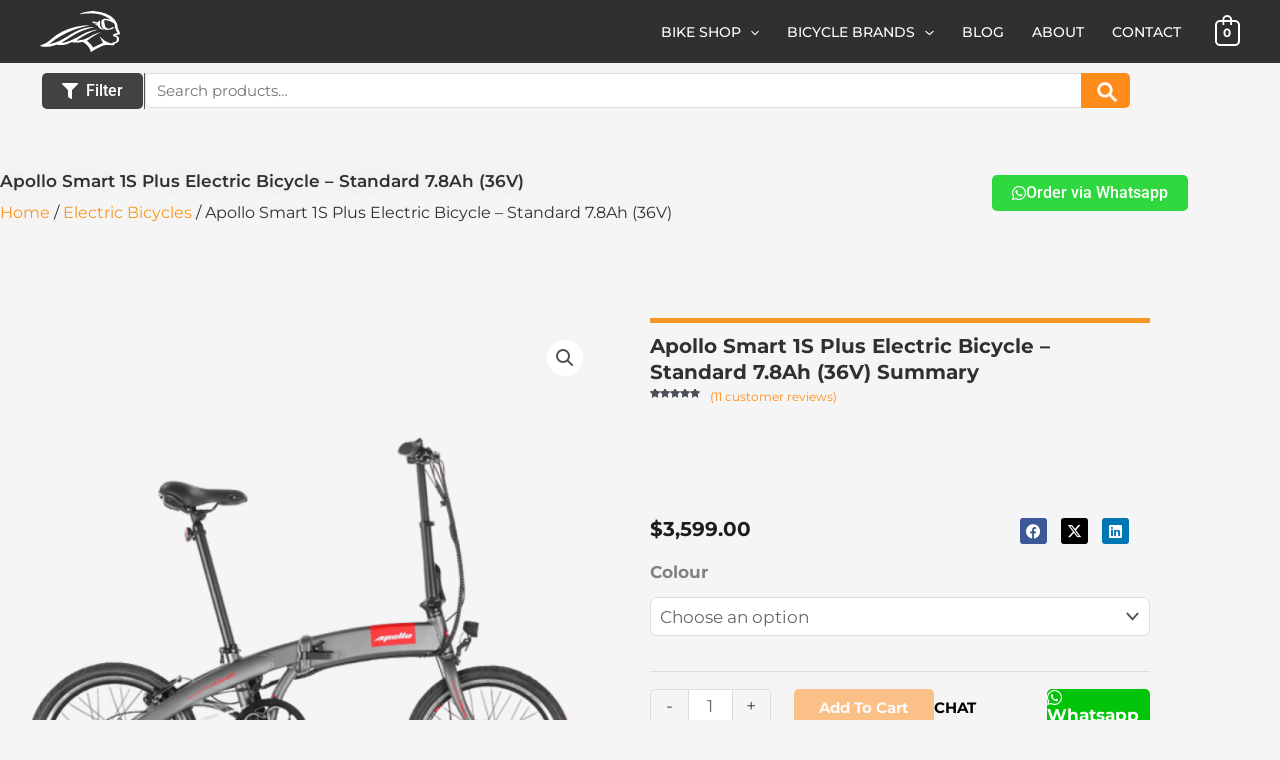

--- FILE ---
content_type: text/html; charset=UTF-8
request_url: https://gill.life/product/apollo-smart-1s-plus-electric-bicycle-standard-7-8ah-36v
body_size: 93904
content:
<!DOCTYPE html>
<html lang="en-US" prefix="og: https://ogp.me/ns#">
<head>
<meta charset="UTF-8">
<script>
var gform;gform||(document.addEventListener("gform_main_scripts_loaded",function(){gform.scriptsLoaded=!0}),document.addEventListener("gform/theme/scripts_loaded",function(){gform.themeScriptsLoaded=!0}),window.addEventListener("DOMContentLoaded",function(){gform.domLoaded=!0}),gform={domLoaded:!1,scriptsLoaded:!1,themeScriptsLoaded:!1,isFormEditor:()=>"function"==typeof InitializeEditor,callIfLoaded:function(o){return!(!gform.domLoaded||!gform.scriptsLoaded||!gform.themeScriptsLoaded&&!gform.isFormEditor()||(gform.isFormEditor()&&console.warn("The use of gform.initializeOnLoaded() is deprecated in the form editor context and will be removed in Gravity Forms 3.1."),o(),0))},initializeOnLoaded:function(o){gform.callIfLoaded(o)||(document.addEventListener("gform_main_scripts_loaded",()=>{gform.scriptsLoaded=!0,gform.callIfLoaded(o)}),document.addEventListener("gform/theme/scripts_loaded",()=>{gform.themeScriptsLoaded=!0,gform.callIfLoaded(o)}),window.addEventListener("DOMContentLoaded",()=>{gform.domLoaded=!0,gform.callIfLoaded(o)}))},hooks:{action:{},filter:{}},addAction:function(o,r,e,t){gform.addHook("action",o,r,e,t)},addFilter:function(o,r,e,t){gform.addHook("filter",o,r,e,t)},doAction:function(o){gform.doHook("action",o,arguments)},applyFilters:function(o){return gform.doHook("filter",o,arguments)},removeAction:function(o,r){gform.removeHook("action",o,r)},removeFilter:function(o,r,e){gform.removeHook("filter",o,r,e)},addHook:function(o,r,e,t,n){null==gform.hooks[o][r]&&(gform.hooks[o][r]=[]);var d=gform.hooks[o][r];null==n&&(n=r+"_"+d.length),gform.hooks[o][r].push({tag:n,callable:e,priority:t=null==t?10:t})},doHook:function(r,o,e){var t;if(e=Array.prototype.slice.call(e,1),null!=gform.hooks[r][o]&&((o=gform.hooks[r][o]).sort(function(o,r){return o.priority-r.priority}),o.forEach(function(o){"function"!=typeof(t=o.callable)&&(t=window[t]),"action"==r?t.apply(null,e):e[0]=t.apply(null,e)})),"filter"==r)return e[0]},removeHook:function(o,r,t,n){var e;null!=gform.hooks[o][r]&&(e=(e=gform.hooks[o][r]).filter(function(o,r,e){return!!(null!=n&&n!=o.tag||null!=t&&t!=o.priority)}),gform.hooks[o][r]=e)}});
</script>

<meta name="viewport" content="width=device-width, initial-scale=1">
<link rel="profile" href="https://gmpg.org/xfn/11">

<!-- Google tag (gtag.js) consent mode dataLayer added by Site Kit -->
<script id="google_gtagjs-js-consent-mode-data-layer">
window.dataLayer = window.dataLayer || [];function gtag(){dataLayer.push(arguments);}
gtag('consent', 'default', {"ad_personalization":"denied","ad_storage":"denied","ad_user_data":"denied","analytics_storage":"denied","functionality_storage":"denied","security_storage":"denied","personalization_storage":"denied","region":["AT","BE","BG","CH","CY","CZ","DE","DK","EE","ES","FI","FR","GB","GR","HR","HU","IE","IS","IT","LI","LT","LU","LV","MT","NL","NO","PL","PT","RO","SE","SI","SK"],"wait_for_update":500});
window._googlesitekitConsentCategoryMap = {"statistics":["analytics_storage"],"marketing":["ad_storage","ad_user_data","ad_personalization"],"functional":["functionality_storage","security_storage"],"preferences":["personalization_storage"]};
window._googlesitekitConsents = {"ad_personalization":"denied","ad_storage":"denied","ad_user_data":"denied","analytics_storage":"denied","functionality_storage":"denied","security_storage":"denied","personalization_storage":"denied","region":["AT","BE","BG","CH","CY","CZ","DE","DK","EE","ES","FI","FR","GB","GR","HR","HU","IE","IS","IT","LI","LT","LU","LV","MT","NL","NO","PL","PT","RO","SE","SI","SK"],"wait_for_update":500};
</script>
<!-- End Google tag (gtag.js) consent mode dataLayer added by Site Kit -->

<!-- Search Engine Optimization by Rank Math - https://rankmath.com/ -->
<title>Apollo Smart 1S Plus Electric Bicycle - Standard 7.8Ah (36V) - E-bike And Bicycle Shop - Gill Life</title>
<meta name="description" content="*APOLLO SMART 1S PLUS ELECTRIC BICYCLE - STANDARD 7.8AH (36V)* - Colors: Grey *CONTROL* - Motor: 36V 250W Brushless - Front Brake: Tektro Disc Brake with"/>
<meta name="robots" content="follow, index, max-snippet:-1, max-video-preview:-1, max-image-preview:large"/>
<link rel="canonical" href="https://gill.life/product/apollo-smart-1s-plus-electric-bicycle-standard-7-8ah-36v" />
<meta property="og:locale" content="en_US" />
<meta property="og:type" content="product" />
<meta property="og:title" content="Apollo Smart 1S Plus Electric Bicycle - Standard 7.8Ah (36V) - E-bike And Bicycle Shop - Gill Life" />
<meta property="og:description" content="*APOLLO SMART 1S PLUS ELECTRIC BICYCLE - STANDARD 7.8AH (36V)* - Colors: Grey *CONTROL* - Motor: 36V 250W Brushless - Front Brake: Tektro Disc Brake with" />
<meta property="og:url" content="https://gill.life/product/apollo-smart-1s-plus-electric-bicycle-standard-7-8ah-36v" />
<meta property="og:site_name" content="E-bike And Bicycle Shop - Gill Life" />
<meta property="og:updated_time" content="2023-01-14T22:10:55+08:00" />
<meta property="og:image" content="https://gill.life/wp-content/uploads/2022/07/Apollo20Smart201S20Plus20Electric20Bicycle20_20Grey.png" />
<meta property="og:image:secure_url" content="https://gill.life/wp-content/uploads/2022/07/Apollo20Smart201S20Plus20Electric20Bicycle20_20Grey.png" />
<meta property="og:image:width" content="900" />
<meta property="og:image:height" content="900" />
<meta property="og:image:alt" content="Apollo Smart 1S Plus Electric Bicycle - Standard 7.8Ah (36V)" />
<meta property="og:image:type" content="image/png" />
<meta property="product:brand" content="Apollo" />
<meta name="twitter:card" content="summary_large_image" />
<meta name="twitter:title" content="Apollo Smart 1S Plus Electric Bicycle - Standard 7.8Ah (36V) - E-bike And Bicycle Shop - Gill Life" />
<meta name="twitter:description" content="*APOLLO SMART 1S PLUS ELECTRIC BICYCLE - STANDARD 7.8AH (36V)* - Colors: Grey *CONTROL* - Motor: 36V 250W Brushless - Front Brake: Tektro Disc Brake with" />
<meta name="twitter:image" content="https://gill.life/wp-content/uploads/2022/07/Apollo20Smart201S20Plus20Electric20Bicycle20_20Grey.png" />
<meta name="twitter:label1" content="Price" />
<meta name="twitter:data1" content="&#036;3,599.00" />
<meta name="twitter:label2" content="Availability" />
<meta name="twitter:data2" content="Out of stock" />
<script type="application/ld+json" class="rank-math-schema">{"@context":"https://schema.org","@graph":[{"@type":"Place","@id":"https://gill.life/#place","geo":{"@type":"GeoCoordinates","latitude":"1.2873901","longitude":"103.8451077"},"hasMap":"https://www.google.com/maps/search/?api=1&amp;query=1.2873901,103.8451077,17z","address":{"@type":"PostalAddress","streetAddress":"37 Hongkong Street","addressLocality":"Singapore","addressRegion":"Singapore","postalCode":"059676","addressCountry":"Singapore"}},{"@type":["BikeStore","Organization"],"@id":"https://gill.life/#organization","name":"Gill Life","url":"https://gill.life","sameAs":["https://www.facebook.com/gilldivers/"],"email":"info@gill.life","address":{"@type":"PostalAddress","streetAddress":"37 Hongkong Street","addressLocality":"Singapore","addressRegion":"Singapore","postalCode":"059676","addressCountry":"Singapore"},"logo":{"@type":"ImageObject","@id":"https://gill.life/#logo","url":"https://gill.life/wp-content/uploads/2022/01/gill-icon.png","contentUrl":"https://gill.life/wp-content/uploads/2022/01/gill-icon.png","caption":"E-bike And Bicycle Shop - Gill Life","inLanguage":"en-US","width":"512","height":"512"},"priceRange":"$$","openingHours":["Monday,Tuesday,Wednesday,Thursday,Friday,Saturday,Sunday 09:00-17:00"],"location":{"@id":"https://gill.life/#place"},"image":{"@id":"https://gill.life/#logo"},"telephone":"+6596542555"},{"@type":"WebSite","@id":"https://gill.life/#website","url":"https://gill.life","name":"E-bike And Bicycle Shop - Gill Life","publisher":{"@id":"https://gill.life/#organization"},"inLanguage":"en-US"},{"@type":"ImageObject","@id":"https://gill.life/wp-content/uploads/2022/07/Apollo20Smart201S20Plus20Electric20Bicycle20_20Grey.png","url":"https://gill.life/wp-content/uploads/2022/07/Apollo20Smart201S20Plus20Electric20Bicycle20_20Grey.png","width":"900","height":"900","caption":"Apollo Smart 1S Plus Electric Bicycle - Standard 7.8Ah (36V)","inLanguage":"en-US"},{"@type":"BreadcrumbList","@id":"https://gill.life/product/apollo-smart-1s-plus-electric-bicycle-standard-7-8ah-36v#breadcrumb","itemListElement":[{"@type":"ListItem","position":"1","item":{"@id":"https://gill.life","name":"Home"}},{"@type":"ListItem","position":"2","item":{"@id":"https://gill.life/product-category/1-ebikes","name":"Electric Bicycles"}},{"@type":"ListItem","position":"3","item":{"@id":"https://gill.life/product/apollo-smart-1s-plus-electric-bicycle-standard-7-8ah-36v","name":"Apollo Smart 1S Plus Electric Bicycle &#8211; Standard 7.8Ah (36V)"}}]},{"@type":"ItemPage","@id":"https://gill.life/product/apollo-smart-1s-plus-electric-bicycle-standard-7-8ah-36v#webpage","url":"https://gill.life/product/apollo-smart-1s-plus-electric-bicycle-standard-7-8ah-36v","name":"Apollo Smart 1S Plus Electric Bicycle - Standard 7.8Ah (36V) - E-bike And Bicycle Shop - Gill Life","datePublished":"2022-03-23T22:27:56+08:00","dateModified":"2023-01-14T22:10:55+08:00","isPartOf":{"@id":"https://gill.life/#website"},"primaryImageOfPage":{"@id":"https://gill.life/wp-content/uploads/2022/07/Apollo20Smart201S20Plus20Electric20Bicycle20_20Grey.png"},"inLanguage":"en-US","breadcrumb":{"@id":"https://gill.life/product/apollo-smart-1s-plus-electric-bicycle-standard-7-8ah-36v#breadcrumb"}},{"@type":"Product","brand":{"@type":"Brand","name":"Apollo"},"name":"Apollo Smart 1S Plus Electric Bicycle - Standard 7.8Ah (36V) - E-bike And Bicycle Shop - Gill Life","description":"*APOLLO SMART 1S PLUS ELECTRIC BICYCLE - STANDARD 7.8AH (36V)* - Colors: Grey *CONTROL* - Motor: 36V 250W Brushless - Front Brake: Tektro Disc Brake with Safety E-Brakes Power Cut-Off, 160mm Rotor - Rear Brake: Tektro Disc Brake with Safety E-Brakes Power Cut-Off, 160mm Rotor - Front Wheel &amp; Tyre: 20 Inch, Pneumatic - Rear Wheel &amp; Tyre: 20 Inch, Pneumatic - Front Suspension: No - Rear Suspension: No - Throttle Type: Pedal Assist *FEATURES* - Front Light: Yes - Rear Light: Yes - Brake Light: Yes - Signal Light: No - Display: LED Display - Charging Time: 4 \u00e2\u20ac\u201c 6 Hours - Adjustable Handlebar: No - Adjustable Adult Seat (Height): Yes - Rear Seat: No - Front Basket: No - Rear Basket: No - Rear Rack: No - Side Stand: Yes - Foldable Frame: Yes - Foldable Stem: Yes *RATING* - Unladen Weight: 19 Kg - Max Load: 120 Kg - Max Speed: 25 Km/h *SAFETY &amp; COMPLIANCE* - LTA Seal Colour: Orange - Compliance: LTA Compliant, Singapore Safety Mark (Charger) - Safety Standard: EN15194","sku":"5742","category":"Electric Bicycles","mainEntityOfPage":{"@id":"https://gill.life/product/apollo-smart-1s-plus-electric-bicycle-standard-7-8ah-36v#webpage"},"weight":{"@type":"QuantitativeValue","unitCode":"KGM","value":"19"},"image":[{"@type":"ImageObject","url":"https://gill.life/wp-content/uploads/2022/07/Apollo20Smart201S20Plus20Electric20Bicycle20_20Grey.png","height":"900","width":"900"}],"aggregateRating":{"@type":"AggregateRating","ratingValue":"4.90","bestRating":"5","ratingCount":"10","reviewCount":"11"},"review":[{"@type":"Review","@id":"https://gill.life/product/apollo-smart-1s-plus-electric-bicycle-standard-7-8ah-36v#li-comment-13230","description":" This folding electric bike has been an absolute godsend! Before I got it my commute used to be incredibly painful -- now it's a breeze thanks in part to this nifty little machine. It's easy to fold up and take with me wherever I go plus the battery life is fantastic (I can usually get two or three days out of a single charge). Definitely worth the purchase!","datePublished":"2022-12-11 17:59:17","reviewRating":{"@type":"Rating","ratingValue":"5","bestRating":"5","worstRating":"1"},"author":{"@type":"Person","name":"ye jia lin T"}},{"@type":"Review","@id":"https://gill.life/product/apollo-smart-1s-plus-electric-bicycle-standard-7-8ah-36v#li-comment-12952","description":" This is an excellent electric bicycle! Well made easy to ride and enjoyable. The customer service was great too.","datePublished":"2022-11-17 17:59:17","reviewRating":{"@type":"Rating","ratingValue":"5","bestRating":"5","worstRating":"1"},"author":{"@type":"Person","name":"Omar Koh"}},{"@type":"Review","@id":"https://gill.life/product/apollo-smart-1s-plus-electric-bicycle-standard-7-8ah-36v#li-comment-8316","description":"The employees at the <a href=\"/\" rel=\"nofollow ugc\">electric bike shop</a> were always willing to help answer any questions that I had about biking or repairing my <a href=\"/product-category/4-bicycles\" rel=\"nofollow ugc\">bicycle</a>. They went above and beyond what was expected of them!","datePublished":"2022-04-19 23:59:19","reviewRating":{"@type":"Rating","ratingValue":"5","bestRating":"5","worstRating":"1"},"author":{"@type":"Person","name":"Benedict Lau"}},{"@type":"Review","@id":"https://gill.life/product/apollo-smart-1s-plus-electric-bicycle-standard-7-8ah-36v#li-comment-7476","description":"The staff is incredibly helpful and knowledgeable. I was able to find the perfect <a href=\"/product-category/1-ebikes\" rel=\"nofollow ugc\">electric bike</a> for my needs and they helped me set it up perfectly.","datePublished":"2022-04-18 02:00:56","reviewRating":{"@type":"Rating","ratingValue":"5","bestRating":"5","worstRating":"1"},"author":{"@type":"Person","name":"Louis Ng"}},{"@type":"Review","@id":"https://gill.life/product/apollo-smart-1s-plus-electric-bicycle-standard-7-8ah-36v#li-comment-7276","description":"The staff is knowledgeable and super helpful.","datePublished":"2022-04-17 02:00:11","reviewRating":{"@type":"Rating","ratingValue":"5","bestRating":"5","worstRating":"1"},"author":{"@type":"Person","name":"Charles"}},{"@type":"Review","@id":"https://gill.life/product/apollo-smart-1s-plus-electric-bicycle-standard-7-8ah-36v#li-comment-7074","description":"If you're looking for an bike shop then you need to check out this one. They have a huge selection of ebikes to choose from and the staff is incredibly knowledgeable about each one.","datePublished":"2022-04-16 02:00:20","reviewRating":{"@type":"Rating","ratingValue":"5","bestRating":"5","worstRating":"1"},"author":{"@type":"Person","name":"Jared"}},{"@type":"Review","@id":"https://gill.life/product/apollo-smart-1s-plus-electric-bicycle-standard-7-8ah-36v#li-comment-6874","description":"I absolutely love this <a href=\"/\" rel=\"nofollow ugc\">bike shop</a>! The selection of <a href=\"/product-category/4-bicycles\" rel=\"nofollow ugc\">bikes</a> is amazing and the staff is so helpful and friendly. I would definitely recommend this shop to anyone looking for an <a href=\"/product-category/1-ebikes\" rel=\"nofollow ugc\">ebike</a>.","datePublished":"2022-04-15 02:01:44","reviewRating":{"@type":"Rating","ratingValue":"5","bestRating":"5","worstRating":"1"},"author":{"@type":"Person","name":"Shahdan Hamdan"}},{"@type":"Review","@id":"https://gill.life/product/apollo-smart-1s-plus-electric-bicycle-standard-7-8ah-36v#li-comment-6674","description":"The employees at this shop really know their stuff when it comes to <a href=\"/product-category/1-ebikes\" rel=\"nofollow ugc\">ebikes</a> - they answered all of my questions and showed me how everything works.","datePublished":"2022-04-14 02:17:53","reviewRating":{"@type":"Rating","ratingValue":"5","bestRating":"5","worstRating":"1"},"author":{"@type":"Person","name":"Alexandra"}},{"@type":"Review","@id":"https://gill.life/product/apollo-smart-1s-plus-electric-bicycle-standard-7-8ah-36v#li-comment-6475","description":"The staff at the <a href=\"/\" rel=\"nofollow ugc\">electric bike shop</a> are super friendly and knowledgable. They helped me pick out the perfect <a href=\"/product-category/1-ebikes\" rel=\"nofollow ugc\">electric bike</a> for my needs and showed me how to use it.","datePublished":"2022-04-13 02:17:21","reviewRating":{"@type":"Rating","ratingValue":"4","bestRating":"5","worstRating":"1"},"author":{"@type":"Person","name":"KAI BING SHANDY"}},{"@type":"Review","@id":"https://gill.life/product/apollo-smart-1s-plus-electric-bicycle-standard-7-8ah-36v#li-comment-6275","description":"This shop is wonderful if you're looking for an <a href=\"/product-category/1-ebikes\" rel=\"nofollow ugc\">ebike</a>! They have a fantastic selection of <a href=\"/product-category/4-bicycles\" rel=\"nofollow ugc\">bikes</a> to choose from plus the staff are incredibly knowledgeable about their products.","datePublished":"2022-03-27 02:32:21","reviewRating":{"@type":"Rating","ratingValue":"5","bestRating":"5","worstRating":"1"},"author":{"@type":"Person","name":"Kun Y"}},{"@type":"Review","@id":"https://gill.life/product/apollo-smart-1s-plus-electric-bicycle-standard-7-8ah-36v#li-comment-5832","description":"I have never had a bad experience at this <a href=\"/\" rel=\"nofollow ugc\">electric bike shop</a>. They always go above and beyond to make sure their customers are happy.","datePublished":"2022-03-22 03:35:10","reviewRating":{"@type":"Rating","ratingValue":"5","bestRating":"5","worstRating":"1"},"author":{"@type":"Person","name":"Ezra Toh"}}],"offers":{"@type":"Offer","price":"3599.00","priceValidUntil":"2027-12-31","priceCurrency":"SGD","availability":"http://schema.org/OutOfStock","seller":{"@type":"Organization","@id":"https://gill.life/","name":"E-bike And Bicycle Shop - Gill Life","url":"https://gill.life","logo":"https://gill.life/wp-content/uploads/2022/01/gill-icon.png"},"url":"https://gill.life/product/apollo-smart-1s-plus-electric-bicycle-standard-7-8ah-36v"},"@id":"https://gill.life/product/apollo-smart-1s-plus-electric-bicycle-standard-7-8ah-36v#richSnippet"}]}</script>
<!-- /Rank Math WordPress SEO plugin -->

<link rel='dns-prefetch' href='//www.googletagmanager.com' />
<link rel='dns-prefetch' href='//challenges.cloudflare.com' />
<link rel='dns-prefetch' href='//fonts.googleapis.com' />
<link rel="alternate" type="application/rss+xml" title="E-bike And Bicycle Shop - Gill Life &raquo; Feed" href="https://gill.life/feed" />
<link rel="alternate" type="application/rss+xml" title="E-bike And Bicycle Shop - Gill Life &raquo; Comments Feed" href="https://gill.life/comments/feed" />
<link rel="alternate" type="application/rss+xml" title="E-bike And Bicycle Shop - Gill Life &raquo; Apollo Smart 1S Plus Electric Bicycle &#8211; Standard 7.8Ah (36V) Comments Feed" href="https://gill.life/product/apollo-smart-1s-plus-electric-bicycle-standard-7-8ah-36v/feed" />
<link rel="alternate" title="oEmbed (JSON)" type="application/json+oembed" href="https://gill.life/wp-json/oembed/1.0/embed?url=https%3A%2F%2Fgill.life%2Fproduct%2Fapollo-smart-1s-plus-electric-bicycle-standard-7-8ah-36v" />
<link rel="alternate" title="oEmbed (XML)" type="text/xml+oembed" href="https://gill.life/wp-json/oembed/1.0/embed?url=https%3A%2F%2Fgill.life%2Fproduct%2Fapollo-smart-1s-plus-electric-bicycle-standard-7-8ah-36v&#038;format=xml" />
<style id='wp-img-auto-sizes-contain-inline-css'>
img:is([sizes=auto i],[sizes^="auto," i]){contain-intrinsic-size:3000px 1500px}
/*# sourceURL=wp-img-auto-sizes-contain-inline-css */
</style>
<link rel='stylesheet' id='astra-theme-css-css' href='https://gill.life/wp-content/themes/astra/assets/css/minified/main.min.css?ver=4.12.0' media='all' />
<link rel='stylesheet' id='astra-google-fonts-css' href='https://fonts.googleapis.com/css?family=Montserrat%3A400%2C%2C700&#038;display=fallback&#038;ver=4.12.0' media='all' />
<link rel='stylesheet' id='astra-theme-dynamic-css' href='https://gill.life/wp-content/uploads/astra/astra-theme-dynamic-css-post-9478.css?ver=1763443761' media='all' />
<link rel='stylesheet' id='easy-autocomplete-css' href='https://gill.life/wp-content/plugins/woocommerce-products-filter/js/easy-autocomplete/easy-autocomplete.min.css?ver=3.3.7.1' media='all' />
<link rel='stylesheet' id='easy-autocomplete-theme-css' href='https://gill.life/wp-content/plugins/woocommerce-products-filter/js/easy-autocomplete/easy-autocomplete.themes.min.css?ver=3.3.7.1' media='all' />
<style id='wp-emoji-styles-inline-css'>

	img.wp-smiley, img.emoji {
		display: inline !important;
		border: none !important;
		box-shadow: none !important;
		height: 1em !important;
		width: 1em !important;
		margin: 0 0.07em !important;
		vertical-align: -0.1em !important;
		background: none !important;
		padding: 0 !important;
	}
/*# sourceURL=wp-emoji-styles-inline-css */
</style>
<link rel='stylesheet' id='wp-block-library-css' href='https://gill.life/wp-includes/css/dist/block-library/style.min.css?ver=6.9' media='all' />
<style id='safe-svg-svg-icon-style-inline-css'>
.safe-svg-cover{text-align:center}.safe-svg-cover .safe-svg-inside{display:inline-block;max-width:100%}.safe-svg-cover svg{fill:currentColor;height:100%;max-height:100%;max-width:100%;width:100%}

/*# sourceURL=https://gill.life/wp-content/plugins/safe-svg/dist/safe-svg-block-frontend.css */
</style>
<link rel='stylesheet' id='cr-frontend-css-css' href='https://gill.life/wp-content/plugins/customer-reviews-woocommerce/css/frontend.css?ver=5.97.0' media='all' />
<link rel='stylesheet' id='cr-badges-css-css' href='https://gill.life/wp-content/plugins/customer-reviews-woocommerce/css/badges.css?ver=5.97.0' media='all' />
<style id='global-styles-inline-css'>
:root{--wp--preset--aspect-ratio--square: 1;--wp--preset--aspect-ratio--4-3: 4/3;--wp--preset--aspect-ratio--3-4: 3/4;--wp--preset--aspect-ratio--3-2: 3/2;--wp--preset--aspect-ratio--2-3: 2/3;--wp--preset--aspect-ratio--16-9: 16/9;--wp--preset--aspect-ratio--9-16: 9/16;--wp--preset--color--black: #000000;--wp--preset--color--cyan-bluish-gray: #abb8c3;--wp--preset--color--white: #ffffff;--wp--preset--color--pale-pink: #f78da7;--wp--preset--color--vivid-red: #cf2e2e;--wp--preset--color--luminous-vivid-orange: #ff6900;--wp--preset--color--luminous-vivid-amber: #fcb900;--wp--preset--color--light-green-cyan: #7bdcb5;--wp--preset--color--vivid-green-cyan: #00d084;--wp--preset--color--pale-cyan-blue: #8ed1fc;--wp--preset--color--vivid-cyan-blue: #0693e3;--wp--preset--color--vivid-purple: #9b51e0;--wp--preset--color--ast-global-color-0: var(--ast-global-color-0);--wp--preset--color--ast-global-color-1: var(--ast-global-color-1);--wp--preset--color--ast-global-color-2: var(--ast-global-color-2);--wp--preset--color--ast-global-color-3: var(--ast-global-color-3);--wp--preset--color--ast-global-color-4: var(--ast-global-color-4);--wp--preset--color--ast-global-color-5: var(--ast-global-color-5);--wp--preset--color--ast-global-color-6: var(--ast-global-color-6);--wp--preset--color--ast-global-color-7: var(--ast-global-color-7);--wp--preset--color--ast-global-color-8: var(--ast-global-color-8);--wp--preset--gradient--vivid-cyan-blue-to-vivid-purple: linear-gradient(135deg,rgb(6,147,227) 0%,rgb(155,81,224) 100%);--wp--preset--gradient--light-green-cyan-to-vivid-green-cyan: linear-gradient(135deg,rgb(122,220,180) 0%,rgb(0,208,130) 100%);--wp--preset--gradient--luminous-vivid-amber-to-luminous-vivid-orange: linear-gradient(135deg,rgb(252,185,0) 0%,rgb(255,105,0) 100%);--wp--preset--gradient--luminous-vivid-orange-to-vivid-red: linear-gradient(135deg,rgb(255,105,0) 0%,rgb(207,46,46) 100%);--wp--preset--gradient--very-light-gray-to-cyan-bluish-gray: linear-gradient(135deg,rgb(238,238,238) 0%,rgb(169,184,195) 100%);--wp--preset--gradient--cool-to-warm-spectrum: linear-gradient(135deg,rgb(74,234,220) 0%,rgb(151,120,209) 20%,rgb(207,42,186) 40%,rgb(238,44,130) 60%,rgb(251,105,98) 80%,rgb(254,248,76) 100%);--wp--preset--gradient--blush-light-purple: linear-gradient(135deg,rgb(255,206,236) 0%,rgb(152,150,240) 100%);--wp--preset--gradient--blush-bordeaux: linear-gradient(135deg,rgb(254,205,165) 0%,rgb(254,45,45) 50%,rgb(107,0,62) 100%);--wp--preset--gradient--luminous-dusk: linear-gradient(135deg,rgb(255,203,112) 0%,rgb(199,81,192) 50%,rgb(65,88,208) 100%);--wp--preset--gradient--pale-ocean: linear-gradient(135deg,rgb(255,245,203) 0%,rgb(182,227,212) 50%,rgb(51,167,181) 100%);--wp--preset--gradient--electric-grass: linear-gradient(135deg,rgb(202,248,128) 0%,rgb(113,206,126) 100%);--wp--preset--gradient--midnight: linear-gradient(135deg,rgb(2,3,129) 0%,rgb(40,116,252) 100%);--wp--preset--font-size--small: 13px;--wp--preset--font-size--medium: 20px;--wp--preset--font-size--large: 36px;--wp--preset--font-size--x-large: 42px;--wp--preset--spacing--20: 0.44rem;--wp--preset--spacing--30: 0.67rem;--wp--preset--spacing--40: 1rem;--wp--preset--spacing--50: 1.5rem;--wp--preset--spacing--60: 2.25rem;--wp--preset--spacing--70: 3.38rem;--wp--preset--spacing--80: 5.06rem;--wp--preset--shadow--natural: 6px 6px 9px rgba(0, 0, 0, 0.2);--wp--preset--shadow--deep: 12px 12px 50px rgba(0, 0, 0, 0.4);--wp--preset--shadow--sharp: 6px 6px 0px rgba(0, 0, 0, 0.2);--wp--preset--shadow--outlined: 6px 6px 0px -3px rgb(255, 255, 255), 6px 6px rgb(0, 0, 0);--wp--preset--shadow--crisp: 6px 6px 0px rgb(0, 0, 0);}:root { --wp--style--global--content-size: var(--wp--custom--ast-content-width-size);--wp--style--global--wide-size: var(--wp--custom--ast-wide-width-size); }:where(body) { margin: 0; }.wp-site-blocks > .alignleft { float: left; margin-right: 2em; }.wp-site-blocks > .alignright { float: right; margin-left: 2em; }.wp-site-blocks > .aligncenter { justify-content: center; margin-left: auto; margin-right: auto; }:where(.wp-site-blocks) > * { margin-block-start: 24px; margin-block-end: 0; }:where(.wp-site-blocks) > :first-child { margin-block-start: 0; }:where(.wp-site-blocks) > :last-child { margin-block-end: 0; }:root { --wp--style--block-gap: 24px; }:root :where(.is-layout-flow) > :first-child{margin-block-start: 0;}:root :where(.is-layout-flow) > :last-child{margin-block-end: 0;}:root :where(.is-layout-flow) > *{margin-block-start: 24px;margin-block-end: 0;}:root :where(.is-layout-constrained) > :first-child{margin-block-start: 0;}:root :where(.is-layout-constrained) > :last-child{margin-block-end: 0;}:root :where(.is-layout-constrained) > *{margin-block-start: 24px;margin-block-end: 0;}:root :where(.is-layout-flex){gap: 24px;}:root :where(.is-layout-grid){gap: 24px;}.is-layout-flow > .alignleft{float: left;margin-inline-start: 0;margin-inline-end: 2em;}.is-layout-flow > .alignright{float: right;margin-inline-start: 2em;margin-inline-end: 0;}.is-layout-flow > .aligncenter{margin-left: auto !important;margin-right: auto !important;}.is-layout-constrained > .alignleft{float: left;margin-inline-start: 0;margin-inline-end: 2em;}.is-layout-constrained > .alignright{float: right;margin-inline-start: 2em;margin-inline-end: 0;}.is-layout-constrained > .aligncenter{margin-left: auto !important;margin-right: auto !important;}.is-layout-constrained > :where(:not(.alignleft):not(.alignright):not(.alignfull)){max-width: var(--wp--style--global--content-size);margin-left: auto !important;margin-right: auto !important;}.is-layout-constrained > .alignwide{max-width: var(--wp--style--global--wide-size);}body .is-layout-flex{display: flex;}.is-layout-flex{flex-wrap: wrap;align-items: center;}.is-layout-flex > :is(*, div){margin: 0;}body .is-layout-grid{display: grid;}.is-layout-grid > :is(*, div){margin: 0;}body{padding-top: 0px;padding-right: 0px;padding-bottom: 0px;padding-left: 0px;}a:where(:not(.wp-element-button)){text-decoration: none;}:root :where(.wp-element-button, .wp-block-button__link){background-color: #32373c;border-width: 0;color: #fff;font-family: inherit;font-size: inherit;font-style: inherit;font-weight: inherit;letter-spacing: inherit;line-height: inherit;padding-top: calc(0.667em + 2px);padding-right: calc(1.333em + 2px);padding-bottom: calc(0.667em + 2px);padding-left: calc(1.333em + 2px);text-decoration: none;text-transform: inherit;}.has-black-color{color: var(--wp--preset--color--black) !important;}.has-cyan-bluish-gray-color{color: var(--wp--preset--color--cyan-bluish-gray) !important;}.has-white-color{color: var(--wp--preset--color--white) !important;}.has-pale-pink-color{color: var(--wp--preset--color--pale-pink) !important;}.has-vivid-red-color{color: var(--wp--preset--color--vivid-red) !important;}.has-luminous-vivid-orange-color{color: var(--wp--preset--color--luminous-vivid-orange) !important;}.has-luminous-vivid-amber-color{color: var(--wp--preset--color--luminous-vivid-amber) !important;}.has-light-green-cyan-color{color: var(--wp--preset--color--light-green-cyan) !important;}.has-vivid-green-cyan-color{color: var(--wp--preset--color--vivid-green-cyan) !important;}.has-pale-cyan-blue-color{color: var(--wp--preset--color--pale-cyan-blue) !important;}.has-vivid-cyan-blue-color{color: var(--wp--preset--color--vivid-cyan-blue) !important;}.has-vivid-purple-color{color: var(--wp--preset--color--vivid-purple) !important;}.has-ast-global-color-0-color{color: var(--wp--preset--color--ast-global-color-0) !important;}.has-ast-global-color-1-color{color: var(--wp--preset--color--ast-global-color-1) !important;}.has-ast-global-color-2-color{color: var(--wp--preset--color--ast-global-color-2) !important;}.has-ast-global-color-3-color{color: var(--wp--preset--color--ast-global-color-3) !important;}.has-ast-global-color-4-color{color: var(--wp--preset--color--ast-global-color-4) !important;}.has-ast-global-color-5-color{color: var(--wp--preset--color--ast-global-color-5) !important;}.has-ast-global-color-6-color{color: var(--wp--preset--color--ast-global-color-6) !important;}.has-ast-global-color-7-color{color: var(--wp--preset--color--ast-global-color-7) !important;}.has-ast-global-color-8-color{color: var(--wp--preset--color--ast-global-color-8) !important;}.has-black-background-color{background-color: var(--wp--preset--color--black) !important;}.has-cyan-bluish-gray-background-color{background-color: var(--wp--preset--color--cyan-bluish-gray) !important;}.has-white-background-color{background-color: var(--wp--preset--color--white) !important;}.has-pale-pink-background-color{background-color: var(--wp--preset--color--pale-pink) !important;}.has-vivid-red-background-color{background-color: var(--wp--preset--color--vivid-red) !important;}.has-luminous-vivid-orange-background-color{background-color: var(--wp--preset--color--luminous-vivid-orange) !important;}.has-luminous-vivid-amber-background-color{background-color: var(--wp--preset--color--luminous-vivid-amber) !important;}.has-light-green-cyan-background-color{background-color: var(--wp--preset--color--light-green-cyan) !important;}.has-vivid-green-cyan-background-color{background-color: var(--wp--preset--color--vivid-green-cyan) !important;}.has-pale-cyan-blue-background-color{background-color: var(--wp--preset--color--pale-cyan-blue) !important;}.has-vivid-cyan-blue-background-color{background-color: var(--wp--preset--color--vivid-cyan-blue) !important;}.has-vivid-purple-background-color{background-color: var(--wp--preset--color--vivid-purple) !important;}.has-ast-global-color-0-background-color{background-color: var(--wp--preset--color--ast-global-color-0) !important;}.has-ast-global-color-1-background-color{background-color: var(--wp--preset--color--ast-global-color-1) !important;}.has-ast-global-color-2-background-color{background-color: var(--wp--preset--color--ast-global-color-2) !important;}.has-ast-global-color-3-background-color{background-color: var(--wp--preset--color--ast-global-color-3) !important;}.has-ast-global-color-4-background-color{background-color: var(--wp--preset--color--ast-global-color-4) !important;}.has-ast-global-color-5-background-color{background-color: var(--wp--preset--color--ast-global-color-5) !important;}.has-ast-global-color-6-background-color{background-color: var(--wp--preset--color--ast-global-color-6) !important;}.has-ast-global-color-7-background-color{background-color: var(--wp--preset--color--ast-global-color-7) !important;}.has-ast-global-color-8-background-color{background-color: var(--wp--preset--color--ast-global-color-8) !important;}.has-black-border-color{border-color: var(--wp--preset--color--black) !important;}.has-cyan-bluish-gray-border-color{border-color: var(--wp--preset--color--cyan-bluish-gray) !important;}.has-white-border-color{border-color: var(--wp--preset--color--white) !important;}.has-pale-pink-border-color{border-color: var(--wp--preset--color--pale-pink) !important;}.has-vivid-red-border-color{border-color: var(--wp--preset--color--vivid-red) !important;}.has-luminous-vivid-orange-border-color{border-color: var(--wp--preset--color--luminous-vivid-orange) !important;}.has-luminous-vivid-amber-border-color{border-color: var(--wp--preset--color--luminous-vivid-amber) !important;}.has-light-green-cyan-border-color{border-color: var(--wp--preset--color--light-green-cyan) !important;}.has-vivid-green-cyan-border-color{border-color: var(--wp--preset--color--vivid-green-cyan) !important;}.has-pale-cyan-blue-border-color{border-color: var(--wp--preset--color--pale-cyan-blue) !important;}.has-vivid-cyan-blue-border-color{border-color: var(--wp--preset--color--vivid-cyan-blue) !important;}.has-vivid-purple-border-color{border-color: var(--wp--preset--color--vivid-purple) !important;}.has-ast-global-color-0-border-color{border-color: var(--wp--preset--color--ast-global-color-0) !important;}.has-ast-global-color-1-border-color{border-color: var(--wp--preset--color--ast-global-color-1) !important;}.has-ast-global-color-2-border-color{border-color: var(--wp--preset--color--ast-global-color-2) !important;}.has-ast-global-color-3-border-color{border-color: var(--wp--preset--color--ast-global-color-3) !important;}.has-ast-global-color-4-border-color{border-color: var(--wp--preset--color--ast-global-color-4) !important;}.has-ast-global-color-5-border-color{border-color: var(--wp--preset--color--ast-global-color-5) !important;}.has-ast-global-color-6-border-color{border-color: var(--wp--preset--color--ast-global-color-6) !important;}.has-ast-global-color-7-border-color{border-color: var(--wp--preset--color--ast-global-color-7) !important;}.has-ast-global-color-8-border-color{border-color: var(--wp--preset--color--ast-global-color-8) !important;}.has-vivid-cyan-blue-to-vivid-purple-gradient-background{background: var(--wp--preset--gradient--vivid-cyan-blue-to-vivid-purple) !important;}.has-light-green-cyan-to-vivid-green-cyan-gradient-background{background: var(--wp--preset--gradient--light-green-cyan-to-vivid-green-cyan) !important;}.has-luminous-vivid-amber-to-luminous-vivid-orange-gradient-background{background: var(--wp--preset--gradient--luminous-vivid-amber-to-luminous-vivid-orange) !important;}.has-luminous-vivid-orange-to-vivid-red-gradient-background{background: var(--wp--preset--gradient--luminous-vivid-orange-to-vivid-red) !important;}.has-very-light-gray-to-cyan-bluish-gray-gradient-background{background: var(--wp--preset--gradient--very-light-gray-to-cyan-bluish-gray) !important;}.has-cool-to-warm-spectrum-gradient-background{background: var(--wp--preset--gradient--cool-to-warm-spectrum) !important;}.has-blush-light-purple-gradient-background{background: var(--wp--preset--gradient--blush-light-purple) !important;}.has-blush-bordeaux-gradient-background{background: var(--wp--preset--gradient--blush-bordeaux) !important;}.has-luminous-dusk-gradient-background{background: var(--wp--preset--gradient--luminous-dusk) !important;}.has-pale-ocean-gradient-background{background: var(--wp--preset--gradient--pale-ocean) !important;}.has-electric-grass-gradient-background{background: var(--wp--preset--gradient--electric-grass) !important;}.has-midnight-gradient-background{background: var(--wp--preset--gradient--midnight) !important;}.has-small-font-size{font-size: var(--wp--preset--font-size--small) !important;}.has-medium-font-size{font-size: var(--wp--preset--font-size--medium) !important;}.has-large-font-size{font-size: var(--wp--preset--font-size--large) !important;}.has-x-large-font-size{font-size: var(--wp--preset--font-size--x-large) !important;}
:root :where(.wp-block-pullquote){font-size: 1.5em;line-height: 1.6;}
/*# sourceURL=global-styles-inline-css */
</style>
<link rel='stylesheet' id='woof-css' href='https://gill.life/wp-content/plugins/woocommerce-products-filter/css/front.css?ver=3.3.7.1' media='all' />
<style id='woof-inline-css'>

.woof_products_top_panel li span, .woof_products_top_panel2 li span{background: url(https://gill.life/wp-content/plugins/woocommerce-products-filter/img/delete.png);background-size: 14px 14px;background-repeat: no-repeat;background-position: right;}
.woof_edit_view{
                    display: none;
                }


/*# sourceURL=woof-inline-css */
</style>
<link rel='stylesheet' id='chosen-drop-down-css' href='https://gill.life/wp-content/plugins/woocommerce-products-filter/js/chosen/chosen.min.css?ver=3.3.7.1' media='all' />
<link rel='stylesheet' id='plainoverlay-css' href='https://gill.life/wp-content/plugins/woocommerce-products-filter/css/plainoverlay.css?ver=3.3.7.1' media='all' />
<link rel='stylesheet' id='woof_by_author_html_items-css' href='https://gill.life/wp-content/plugins/woocommerce-products-filter/ext/by_author/css/by_author.css?ver=3.3.7.1' media='all' />
<link rel='stylesheet' id='woof_by_backorder_html_items-css' href='https://gill.life/wp-content/plugins/woocommerce-products-filter/ext/by_backorder/css/by_backorder.css?ver=3.3.7.1' media='all' />
<link rel='stylesheet' id='woof_by_instock_html_items-css' href='https://gill.life/wp-content/plugins/woocommerce-products-filter/ext/by_instock/css/by_instock.css?ver=3.3.7.1' media='all' />
<link rel='stylesheet' id='woof_by_onsales_html_items-css' href='https://gill.life/wp-content/plugins/woocommerce-products-filter/ext/by_onsales/css/by_onsales.css?ver=3.3.7.1' media='all' />
<link rel='stylesheet' id='woof_by_sku_html_items-css' href='https://gill.life/wp-content/plugins/woocommerce-products-filter/ext/by_sku/css/by_sku.css?ver=3.3.7.1' media='all' />
<link rel='stylesheet' id='woof_by_text_html_items-css' href='https://gill.life/wp-content/plugins/woocommerce-products-filter/ext/by_text/assets/css/front.css?ver=3.3.7.1' media='all' />
<link rel='stylesheet' id='woof_color_html_items-css' href='https://gill.life/wp-content/plugins/woocommerce-products-filter/ext/color/css/html_types/color.css?ver=3.3.7.1' media='all' />
<link rel='stylesheet' id='woof_image_html_items-css' href='https://gill.life/wp-content/plugins/woocommerce-products-filter/ext/image/css/html_types/image.css?ver=3.3.7.1' media='all' />
<link rel='stylesheet' id='woof_label_html_items-css' href='https://gill.life/wp-content/plugins/woocommerce-products-filter/ext/label/css/html_types/label.css?ver=3.3.7.1' media='all' />
<link rel='stylesheet' id='woof_select_hierarchy_html_items-css' href='https://gill.life/wp-content/plugins/woocommerce-products-filter/ext/select_hierarchy/css/html_types/select_hierarchy.css?ver=3.3.7.1' media='all' />
<link rel='stylesheet' id='woof_select_radio_check_html_items-css' href='https://gill.life/wp-content/plugins/woocommerce-products-filter/ext/select_radio_check/css/html_types/select_radio_check.css?ver=3.3.7.1' media='all' />
<link rel='stylesheet' id='woof_slider_html_items-css' href='https://gill.life/wp-content/plugins/woocommerce-products-filter/ext/slider/css/html_types/slider.css?ver=3.3.7.1' media='all' />
<link rel='stylesheet' id='woof_sd_html_items_checkbox-css' href='https://gill.life/wp-content/plugins/woocommerce-products-filter/ext/smart_designer/css/elements/checkbox.css?ver=3.3.7.1' media='all' />
<link rel='stylesheet' id='woof_sd_html_items_radio-css' href='https://gill.life/wp-content/plugins/woocommerce-products-filter/ext/smart_designer/css/elements/radio.css?ver=3.3.7.1' media='all' />
<link rel='stylesheet' id='woof_sd_html_items_switcher-css' href='https://gill.life/wp-content/plugins/woocommerce-products-filter/ext/smart_designer/css/elements/switcher.css?ver=3.3.7.1' media='all' />
<link rel='stylesheet' id='woof_sd_html_items_color-css' href='https://gill.life/wp-content/plugins/woocommerce-products-filter/ext/smart_designer/css/elements/color.css?ver=3.3.7.1' media='all' />
<link rel='stylesheet' id='woof_sd_html_items_tooltip-css' href='https://gill.life/wp-content/plugins/woocommerce-products-filter/ext/smart_designer/css/tooltip.css?ver=3.3.7.1' media='all' />
<link rel='stylesheet' id='woof_sd_html_items_front-css' href='https://gill.life/wp-content/plugins/woocommerce-products-filter/ext/smart_designer/css/front.css?ver=3.3.7.1' media='all' />
<link rel='stylesheet' id='woof-switcher23-css' href='https://gill.life/wp-content/plugins/woocommerce-products-filter/css/switcher.css?ver=3.3.7.1' media='all' />
<link rel='stylesheet' id='photoswipe-css' href='https://gill.life/wp-content/plugins/woocommerce/assets/css/photoswipe/photoswipe.min.css?ver=10.4.3' media='all' />
<link rel='stylesheet' id='photoswipe-default-skin-css' href='https://gill.life/wp-content/plugins/woocommerce/assets/css/photoswipe/default-skin/default-skin.min.css?ver=10.4.3' media='all' />
<link rel='stylesheet' id='woocommerce-layout-css' href='https://gill.life/wp-content/themes/astra/assets/css/minified/compatibility/woocommerce/woocommerce-layout-grid.min.css?ver=4.12.0' media='all' />
<link rel='stylesheet' id='woocommerce-smallscreen-css' href='https://gill.life/wp-content/themes/astra/assets/css/minified/compatibility/woocommerce/woocommerce-smallscreen-grid.min.css?ver=4.12.0' media='only screen and (max-width: 921px)' />
<link rel='stylesheet' id='woocommerce-general-css' href='https://gill.life/wp-content/themes/astra/assets/css/minified/compatibility/woocommerce/woocommerce-grid.min.css?ver=4.12.0' media='all' />
<style id='woocommerce-general-inline-css'>

					.woocommerce-js a.button, .woocommerce button.button, .woocommerce input.button, .woocommerce #respond input#submit {
						font-size: 100%;
						line-height: 1;
						text-decoration: none;
						overflow: visible;
						padding: 0.5em 0.75em;
						font-weight: 700;
						border-radius: 3px;
						color: $secondarytext;
						background-color: $secondary;
						border: 0;
					}
					.woocommerce-js a.button:hover, .woocommerce button.button:hover, .woocommerce input.button:hover, .woocommerce #respond input#submit:hover {
						background-color: #dad8da;
						background-image: none;
						color: #515151;
					}
				#customer_details h3:not(.elementor-widget-woocommerce-checkout-page h3){font-size:1.2rem;padding:20px 0 14px;margin:0 0 20px;border-bottom:1px solid var(--ast-border-color);font-weight:700;}form #order_review_heading:not(.elementor-widget-woocommerce-checkout-page #order_review_heading){border-width:2px 2px 0 2px;border-style:solid;font-size:1.2rem;margin:0;padding:1.5em 1.5em 1em;border-color:var(--ast-border-color);font-weight:700;}.woocommerce-Address h3, .cart-collaterals h2{font-size:1.2rem;padding:.7em 1em;}.woocommerce-cart .cart-collaterals .cart_totals>h2{font-weight:700;}form #order_review:not(.elementor-widget-woocommerce-checkout-page #order_review){padding:0 2em;border-width:0 2px 2px;border-style:solid;border-color:var(--ast-border-color);}ul#shipping_method li:not(.elementor-widget-woocommerce-cart #shipping_method li){margin:0;padding:0.25em 0 0.25em 22px;text-indent:-22px;list-style:none outside;}.woocommerce span.onsale, .wc-block-grid__product .wc-block-grid__product-onsale{background-color:#303030;color:#ffffff;}.woocommerce-message, .woocommerce-info{border-top-color:#ff8b1a;}.woocommerce-message::before,.woocommerce-info::before{color:#ff8b1a;}.woocommerce ul.products li.product .price, .woocommerce div.product p.price, .woocommerce div.product span.price, .widget_layered_nav_filters ul li.chosen a, .woocommerce-page ul.products li.product .ast-woo-product-category, .wc-layered-nav-rating a{color:#1d1d1d;}.woocommerce nav.woocommerce-pagination ul,.woocommerce nav.woocommerce-pagination ul li{border-color:#ff8b1a;}.woocommerce nav.woocommerce-pagination ul li a:focus, .woocommerce nav.woocommerce-pagination ul li a:hover, .woocommerce nav.woocommerce-pagination ul li span.current{background:#ff8b1a;color:#ffffff;}.woocommerce-MyAccount-navigation-link.is-active a{color:#ff8b1a;}.woocommerce .widget_price_filter .ui-slider .ui-slider-range, .woocommerce .widget_price_filter .ui-slider .ui-slider-handle{background-color:#ff8b1a;}.woocommerce .star-rating, .woocommerce .comment-form-rating .stars a, .woocommerce .star-rating::before{color:var(--ast-global-color-3);}.woocommerce div.product .woocommerce-tabs ul.tabs li.active:before,  .woocommerce div.ast-product-tabs-layout-vertical .woocommerce-tabs ul.tabs li:hover::before{background:#ff8b1a;}.woocommerce .woocommerce-cart-form button[name="update_cart"]:disabled{color:#ffffff;}.woocommerce #content table.cart .button[name="apply_coupon"], .woocommerce-page #content table.cart .button[name="apply_coupon"]{padding:10px 40px;}.woocommerce table.cart td.actions .button, .woocommerce #content table.cart td.actions .button, .woocommerce-page table.cart td.actions .button, .woocommerce-page #content table.cart td.actions .button{line-height:1;border-width:1px;border-style:solid;}.woocommerce ul.products li.product .button, .woocommerce-page ul.products li.product .button{line-height:1.3;}.woocommerce-js a.button, .woocommerce button.button, .woocommerce .woocommerce-message a.button, .woocommerce #respond input#submit.alt, .woocommerce-js a.button.alt, .woocommerce button.button.alt, .woocommerce input.button.alt, .woocommerce input.button,.woocommerce input.button:disabled, .woocommerce input.button:disabled[disabled], .woocommerce input.button:disabled:hover, .woocommerce input.button:disabled[disabled]:hover, .woocommerce #respond input#submit, .woocommerce button.button.alt.disabled, .wc-block-grid__products .wc-block-grid__product .wp-block-button__link, .wc-block-grid__product-onsale{color:#ffffff;border-color:#ff8b1a;background-color:#ff8b1a;}.woocommerce-js a.button:hover, .woocommerce button.button:hover, .woocommerce .woocommerce-message a.button:hover,.woocommerce #respond input#submit:hover,.woocommerce #respond input#submit.alt:hover, .woocommerce-js a.button.alt:hover, .woocommerce button.button.alt:hover, .woocommerce input.button.alt:hover, .woocommerce input.button:hover, .woocommerce button.button.alt.disabled:hover, .wc-block-grid__products .wc-block-grid__product .wp-block-button__link:hover{color:#ff8b1a;border-color:#ffffff;background-color:#ffffff;}.woocommerce-js a.button, .woocommerce button.button, .woocommerce .woocommerce-message a.button, .woocommerce #respond input#submit.alt, .woocommerce-js a.button.alt, .woocommerce button.button.alt, .woocommerce input.button.alt, .woocommerce input.button,.woocommerce-cart table.cart td.actions .button, .woocommerce form.checkout_coupon .button, .woocommerce #respond input#submit, .wc-block-grid__products .wc-block-grid__product .wp-block-button__link{border-top-left-radius:5px;border-top-right-radius:5px;border-bottom-right-radius:5px;border-bottom-left-radius:5px;padding-top:10px;padding-right:20px;padding-bottom:10px;padding-left:20px;}.woocommerce ul.products li.product a, .woocommerce-js a.button:hover, .woocommerce button.button:hover, .woocommerce input.button:hover, .woocommerce #respond input#submit:hover{text-decoration:none;}.woocommerce[class*="rel-up-columns-"] .site-main div.product .related.products ul.products li.product, .woocommerce-page .site-main ul.products li.product{width:100%;}.woocommerce .up-sells h2, .woocommerce .related.products h2, .woocommerce .woocommerce-tabs h2{font-size:1.5rem;}.woocommerce h2, .woocommerce-account h2{font-size:1.625rem;}.woocommerce ul.product-categories > li ul li{position:relative;}.woocommerce ul.product-categories > li ul li:before{content:"";border-width:1px 1px 0 0;border-style:solid;display:inline-block;width:6px;height:6px;position:absolute;top:50%;margin-top:-2px;-webkit-transform:rotate(45deg);transform:rotate(45deg);}.woocommerce ul.product-categories > li ul li a{margin-left:15px;}.ast-icon-shopping-cart svg{height:.82em;}.ast-icon-shopping-bag svg{height:1em;width:1em;}.ast-icon-shopping-basket svg{height:1.15em;width:1.2em;}.ast-site-header-cart.ast-menu-cart-outline .ast-addon-cart-wrap, .ast-site-header-cart.ast-menu-cart-fill .ast-addon-cart-wrap {line-height:1;}.ast-site-header-cart.ast-menu-cart-fill i.astra-icon{ font-size:1.1em;}li.woocommerce-custom-menu-item .ast-site-header-cart i.astra-icon:after{ padding-left:2px;}.ast-hfb-header .ast-addon-cart-wrap{ padding:0.4em;}.ast-header-break-point.ast-header-custom-item-outside .ast-woo-header-cart-info-wrap{ display:none;}.ast-site-header-cart i.astra-icon:after{ background:var(--ast-global-color-5);}@media (min-width:545px) and (max-width:921px){.woocommerce.tablet-columns-3 ul.products li.product, .woocommerce-page.tablet-columns-3 ul.products:not(.elementor-grid){grid-template-columns:repeat(3, minmax(0, 1fr));}}@media (min-width:922px){.woocommerce form.checkout_coupon{width:50%;}}@media (max-width:921px){.ast-header-break-point.ast-woocommerce-cart-menu .header-main-layout-1.ast-mobile-header-stack.ast-no-menu-items .ast-site-header-cart, .ast-header-break-point.ast-woocommerce-cart-menu .header-main-layout-3.ast-mobile-header-stack.ast-no-menu-items .ast-site-header-cart{padding-right:0;padding-left:0;}.ast-header-break-point.ast-woocommerce-cart-menu .header-main-layout-1.ast-mobile-header-stack .main-header-bar{text-align:center;}.ast-header-break-point.ast-woocommerce-cart-menu .header-main-layout-1.ast-mobile-header-stack .ast-site-header-cart, .ast-header-break-point.ast-woocommerce-cart-menu .header-main-layout-1.ast-mobile-header-stack .ast-mobile-menu-buttons{display:inline-block;}.ast-header-break-point.ast-woocommerce-cart-menu .header-main-layout-2.ast-mobile-header-inline .site-branding{flex:auto;}.ast-header-break-point.ast-woocommerce-cart-menu .header-main-layout-3.ast-mobile-header-stack .site-branding{flex:0 0 100%;}.ast-header-break-point.ast-woocommerce-cart-menu .header-main-layout-3.ast-mobile-header-stack .main-header-container{display:flex;justify-content:center;}.woocommerce-cart .woocommerce-shipping-calculator .button{width:100%;}.woocommerce div.product div.images, .woocommerce div.product div.summary, .woocommerce #content div.product div.images, .woocommerce #content div.product div.summary, .woocommerce-page div.product div.images, .woocommerce-page div.product div.summary, .woocommerce-page #content div.product div.images, .woocommerce-page #content div.product div.summary{float:none;width:100%;}.woocommerce-cart table.cart td.actions .ast-return-to-shop{display:block;text-align:center;margin-top:1em;}.ast-container .woocommerce ul.products:not(.elementor-grid), .woocommerce-page ul.products:not(.elementor-grid), .woocommerce.tablet-columns-3 ul.products:not(.elementor-grid){grid-template-columns:repeat(3, minmax(0, 1fr));}.woocommerce.tablet-rel-up-columns-3 ul.products{grid-template-columns:repeat(3, minmax(0, 1fr));}.woocommerce[class*="tablet-rel-up-columns-"] .site-main div.product .related.products ul.products li.product{width:100%;}}@media (max-width:544px){.ast-separate-container .ast-woocommerce-container{padding:.54em 1em 1.33333em;}.woocommerce-message, .woocommerce-error, .woocommerce-info{display:flex;flex-wrap:wrap;}.woocommerce-message a.button, .woocommerce-error a.button, .woocommerce-info a.button{order:1;margin-top:.5em;}.woocommerce .woocommerce-ordering, .woocommerce-page .woocommerce-ordering{float:none;margin-bottom:2em;}.woocommerce table.cart td.actions .button, .woocommerce #content table.cart td.actions .button, .woocommerce-page table.cart td.actions .button, .woocommerce-page #content table.cart td.actions .button{padding-left:1em;padding-right:1em;}.woocommerce #content table.cart .button, .woocommerce-page #content table.cart .button{width:100%;}.woocommerce #content table.cart td.actions .coupon, .woocommerce-page #content table.cart td.actions .coupon{float:none;}.woocommerce #content table.cart td.actions .coupon .button, .woocommerce-page #content table.cart td.actions .coupon .button{flex:1;}.woocommerce #content div.product .woocommerce-tabs ul.tabs li a, .woocommerce-page #content div.product .woocommerce-tabs ul.tabs li a{display:block;}.woocommerce ul.products a.button, .woocommerce-page ul.products a.button{padding:0.5em 0.75em;}.ast-container .woocommerce ul.products:not(.elementor-grid), .woocommerce-page ul.products:not(.elementor-grid), .woocommerce.mobile-columns-1 ul.products:not(.elementor-grid), .woocommerce-page.mobile-columns-1 ul.products:not(.elementor-grid){grid-template-columns:repeat(1, minmax(0, 1fr));}.woocommerce.mobile-rel-up-columns-2 ul.products::not(.elementor-grid){grid-template-columns:repeat(2, minmax(0, 1fr));}}@media (max-width:544px){.woocommerce ul.products a.button.loading::after, .woocommerce-page ul.products a.button.loading::after{display:inline-block;margin-left:5px;position:initial;}.woocommerce.mobile-columns-1 .site-main ul.products li.product:nth-child(n), .woocommerce-page.mobile-columns-1 .site-main ul.products li.product:nth-child(n){margin-right:0;}.woocommerce #content div.product .woocommerce-tabs ul.tabs li, .woocommerce-page #content div.product .woocommerce-tabs ul.tabs li{display:block;margin-right:0;}}@media (min-width:922px){.woocommerce #content .ast-woocommerce-container div.product div.images, .woocommerce .ast-woocommerce-container div.product div.images, .woocommerce-page #content .ast-woocommerce-container div.product div.images, .woocommerce-page .ast-woocommerce-container div.product div.images{width:50%;}.woocommerce #content .ast-woocommerce-container div.product div.summary, .woocommerce .ast-woocommerce-container div.product div.summary, .woocommerce-page #content .ast-woocommerce-container div.product div.summary, .woocommerce-page .ast-woocommerce-container div.product div.summary{width:46%;}.woocommerce.woocommerce-checkout form #customer_details.col2-set .col-1, .woocommerce.woocommerce-checkout form #customer_details.col2-set .col-2, .woocommerce-page.woocommerce-checkout form #customer_details.col2-set .col-1, .woocommerce-page.woocommerce-checkout form #customer_details.col2-set .col-2{float:none;width:auto;}}.woocommerce-js a.button , .woocommerce button.button.alt ,.woocommerce-page table.cart td.actions .button, .woocommerce-page #content table.cart td.actions .button , .woocommerce-js a.button.alt ,.woocommerce .woocommerce-message a.button , .ast-site-header-cart .widget_shopping_cart .buttons .button.checkout, .woocommerce button.button.alt.disabled , .wc-block-grid__products .wc-block-grid__product .wp-block-button__link {border:solid;border-top-width:0px;border-right-width:0px;border-left-width:0px;border-bottom-width:0px;border-color:#ff8b1a;}.woocommerce-js a.button:hover , .woocommerce button.button.alt:hover , .woocommerce-page table.cart td.actions .button:hover, .woocommerce-page #content table.cart td.actions .button:hover, .woocommerce-js a.button.alt:hover ,.woocommerce .woocommerce-message a.button:hover , .ast-site-header-cart .widget_shopping_cart .buttons .button.checkout:hover , .woocommerce button.button.alt.disabled:hover , .wc-block-grid__products .wc-block-grid__product .wp-block-button__link:hover{border-color:#ffffff;}@media (min-width:922px){.woocommerce.woocommerce-checkout form #customer_details.col2-set, .woocommerce-page.woocommerce-checkout form #customer_details.col2-set{width:55%;float:left;margin-right:4.347826087%;}.woocommerce.woocommerce-checkout form #order_review, .woocommerce.woocommerce-checkout form #order_review_heading, .woocommerce-page.woocommerce-checkout form #order_review, .woocommerce-page.woocommerce-checkout form #order_review_heading{width:40%;float:right;margin-right:0;clear:right;}}select, .select2-container .select2-selection--single{background-image:url("data:image/svg+xml,%3Csvg class='ast-arrow-svg' xmlns='http://www.w3.org/2000/svg' xmlns:xlink='http://www.w3.org/1999/xlink' version='1.1' x='0px' y='0px' width='26px' height='16.043px' fill='%234B4F58' viewBox='57 35.171 26 16.043' enable-background='new 57 35.171 26 16.043' xml:space='preserve' %3E%3Cpath d='M57.5,38.193l12.5,12.5l12.5-12.5l-2.5-2.5l-10,10l-10-10L57.5,38.193z'%3E%3C/path%3E%3C/svg%3E");background-size:.8em;background-repeat:no-repeat;background-position-x:calc( 100% - 10px );background-position-y:center;-webkit-appearance:none;-moz-appearance:none;padding-right:2em;}
					.woocommerce-js .quantity {
						display: inline-flex;
					}

					/* Quantity Plus Minus Button - Placeholder for CLS. */
					.woocommerce .quantity .ast-qty-placeholder {
						cursor: not-allowed;
					}

					.woocommerce-js .quantity + .button.single_add_to_cart_button {
						margin-left: unset;
					}

					.woocommerce-js .quantity .qty {
						width: 2.631em;
						margin-left: 38px;
					}

					.woocommerce-js .quantity .minus,
					.woocommerce-js .quantity .plus {
						width: 38px;
						display: flex;
						justify-content: center;
						background-color: transparent;
						border: 1px solid var(--ast-border-color);
						color: var(--ast-global-color-3);
						align-items: center;
						outline: 0;
						font-weight: 400;
						z-index: 3;
						position: relative;
					}

					.woocommerce-js .quantity .minus {
						border-right-width: 0;
						margin-right: -38px;
					}

					.woocommerce-js .quantity .plus {
						border-left-width: 0;
						margin-right: 6px;
					}

					.woocommerce-js input[type=number] {
						max-width: 58px;
						min-height: 36px;
					}

					.woocommerce-js input[type=number].qty::-webkit-inner-spin-button, .woocommerce input[type=number].qty::-webkit-outer-spin-button {
						-webkit-appearance: none;
					}

					.woocommerce-js input[type=number].qty {
						-webkit-appearance: none;
						-moz-appearance: textfield;
					}

				
						.woocommerce ul.products li.product.desktop-align-left, .woocommerce-page ul.products li.product.desktop-align-left {
							text-align: left;
						}
						.woocommerce ul.products li.product.desktop-align-left .star-rating,
						.woocommerce ul.products li.product.desktop-align-left .button,
						.woocommerce-page ul.products li.product.desktop-align-left .star-rating,
						.woocommerce-page ul.products li.product.desktop-align-left .button {
							margin-left: 0;
							margin-right: 0;
						}
					@media(max-width: 921px){
						.woocommerce ul.products li.product.tablet-align-left, .woocommerce-page ul.products li.product.tablet-align-left {
							text-align: left;
						}
						.woocommerce ul.products li.product.tablet-align-left .star-rating,
						.woocommerce ul.products li.product.tablet-align-left .button,
						.woocommerce-page ul.products li.product.tablet-align-left .star-rating,
						.woocommerce-page ul.products li.product.tablet-align-left .button {
							margin-left: 0;
							margin-right: 0;
						}
					}@media(max-width: 544px){
						.woocommerce ul.products li.product.mobile-align-left, .woocommerce-page ul.products li.product.mobile-align-left {
							text-align: left;
						}
						.woocommerce ul.products li.product.mobile-align-left .star-rating,
						.woocommerce ul.products li.product.mobile-align-left .button,
						.woocommerce-page ul.products li.product.mobile-align-left .star-rating,
						.woocommerce-page ul.products li.product.mobile-align-left .button {
							margin-left: 0;
							margin-right: 0;
						}
					}.ast-woo-active-filter-widget .wc-block-active-filters{display:flex;align-items:self-start;justify-content:space-between;}.ast-woo-active-filter-widget .wc-block-active-filters__clear-all{flex:none;margin-top:2px;}.woocommerce.woocommerce-checkout .elementor-widget-woocommerce-checkout-page #customer_details.col2-set, .woocommerce-page.woocommerce-checkout .elementor-widget-woocommerce-checkout-page #customer_details.col2-set{width:100%;}.woocommerce.woocommerce-checkout .elementor-widget-woocommerce-checkout-page #order_review, .woocommerce.woocommerce-checkout .elementor-widget-woocommerce-checkout-page #order_review_heading, .woocommerce-page.woocommerce-checkout .elementor-widget-woocommerce-checkout-page #order_review, .woocommerce-page.woocommerce-checkout .elementor-widget-woocommerce-checkout-page #order_review_heading{width:100%;float:inherit;}.elementor-widget-woocommerce-checkout-page .select2-container .select2-selection--single, .elementor-widget-woocommerce-cart .select2-container .select2-selection--single{padding:0;}.elementor-widget-woocommerce-checkout-page .woocommerce form .woocommerce-additional-fields, .elementor-widget-woocommerce-checkout-page .woocommerce form .shipping_address, .elementor-widget-woocommerce-my-account .woocommerce-MyAccount-navigation-link, .elementor-widget-woocommerce-cart .woocommerce a.remove{border:none;}.elementor-widget-woocommerce-cart .cart-collaterals .cart_totals > h2{background-color:inherit;border-bottom:0px;margin:0px;}.elementor-widget-woocommerce-cart .cart-collaterals .cart_totals{padding:0;border-color:inherit;border-radius:0;margin-bottom:0px;border-width:0px;}.elementor-widget-woocommerce-cart .woocommerce-cart-form .e-apply-coupon{line-height:initial;}.elementor-widget-woocommerce-my-account .woocommerce-MyAccount-content .woocommerce-Address-title h3{margin-bottom:var(--myaccount-section-title-spacing, 0px);}.elementor-widget-woocommerce-my-account .woocommerce-Addresses .woocommerce-Address-title, .elementor-widget-woocommerce-my-account table.shop_table thead, .elementor-widget-woocommerce-my-account .woocommerce-page table.shop_table thead, .elementor-widget-woocommerce-cart table.shop_table thead{background:inherit;}.elementor-widget-woocommerce-cart .e-apply-coupon, .elementor-widget-woocommerce-cart #coupon_code, .elementor-widget-woocommerce-checkout-page .e-apply-coupon, .elementor-widget-woocommerce-checkout-page #coupon_code{height:100%;}.elementor-widget-woocommerce-cart td.product-name dl.variation dt{font-weight:inherit;}.elementor-element.elementor-widget-woocommerce-checkout-page .e-checkout__container #customer_details .col-1{margin-bottom:0;}
/*# sourceURL=woocommerce-general-inline-css */
</style>
<style id='woocommerce-inline-inline-css'>
.woocommerce form .form-row .required { visibility: visible; }
/*# sourceURL=woocommerce-inline-inline-css */
</style>
<link rel='stylesheet' id='wt-import-export-for-woo-css' href='https://gill.life/wp-content/plugins/wt-import-export-for-woo/public/css/wt-import-export-for-woo-public.css?ver=1.1.5' media='all' />
<link rel='stylesheet' id='grw-public-main-css-css' href='https://gill.life/wp-content/plugins/widget-google-reviews/assets/css/public-main.css?ver=6.9.3' media='all' />
<link rel='stylesheet' id='brands-styles-css' href='https://gill.life/wp-content/plugins/woocommerce/assets/css/brands.css?ver=10.4.3' media='all' />
<link rel='stylesheet' id='astra-addon-css-css' href='https://gill.life/wp-content/uploads/astra-addon/astra-addon-695d2ad121c501-88940872.css?ver=4.12.0' media='all' />
<link rel='stylesheet' id='astra-addon-dynamic-css' href='https://gill.life/wp-content/uploads/astra-addon/astra-addon-dynamic-css-post-9478.css?ver=1763443761' media='all' />
<link rel='stylesheet' id='elementor-frontend-css' href='https://gill.life/wp-content/plugins/elementor/assets/css/frontend.min.css?ver=3.34.2' media='all' />
<style id='elementor-frontend-inline-css'>
.elementor-kit-15{--e-global-color-primary:#303030;--e-global-color-secondary:#F89721;--e-global-color-text:#1D1D1D;--e-global-color-accent:#F89721;--e-global-color-3dbc6ee:#303030;--e-global-color-e608b22:#F89721;--e-global-color-2897a47:#FFFFFF;--e-global-color-39d9a30:#2FD83E;--e-global-typography-primary-font-family:"Montserrat";--e-global-typography-primary-font-size:17px;--e-global-typography-secondary-font-family:"Montserrat";--e-global-typography-secondary-font-weight:400;--e-global-typography-text-font-family:"Montserrat";--e-global-typography-text-font-weight:400;--e-global-typography-accent-font-family:"Roboto";--e-global-typography-accent-font-weight:500;--e-global-typography-4e25a7b-font-size:16px;--e-global-typography-4e25a7b-line-height:1em;}.elementor-kit-15 button,.elementor-kit-15 input[type="button"],.elementor-kit-15 input[type="submit"],.elementor-kit-15 .elementor-button{background-color:var( --e-global-color-secondary );font-family:"Montserrat", Sans-serif;font-size:16px;line-height:1em;color:var( --e-global-color-2897a47 );border-radius:5px 5px 5px 5px;padding:10px 20px 10px 20px;}.elementor-kit-15 button:hover,.elementor-kit-15 button:focus,.elementor-kit-15 input[type="button"]:hover,.elementor-kit-15 input[type="button"]:focus,.elementor-kit-15 input[type="submit"]:hover,.elementor-kit-15 input[type="submit"]:focus,.elementor-kit-15 .elementor-button:hover,.elementor-kit-15 .elementor-button:focus{background-color:#FFFFFF;color:var( --e-global-color-primary );}.elementor-kit-15 e-page-transition{background-color:#FFBC7D;}.elementor-section.elementor-section-boxed > .elementor-container{max-width:1200px;}.e-con{--container-max-width:1200px;}.elementor-widget:not(:last-child){margin-block-end:10px;}.elementor-element{--widgets-spacing:10px 10px;--widgets-spacing-row:10px;--widgets-spacing-column:10px;}{}h1.entry-title{display:var(--page-title-display);}@media(max-width:1024px){.elementor-section.elementor-section-boxed > .elementor-container{max-width:1024px;}.e-con{--container-max-width:1024px;}}@media(max-width:767px){.elementor-section.elementor-section-boxed > .elementor-container{max-width:767px;}.e-con{--container-max-width:767px;}}
.elementor-772 .elementor-element.elementor-element-d8c445e:not(.elementor-motion-effects-element-type-background), .elementor-772 .elementor-element.elementor-element-d8c445e > .elementor-motion-effects-container > .elementor-motion-effects-layer{background-image:url("https://gill.life/wp-content/uploads/2022/08/gill-CTA-bg1.jpg");background-position:top center;background-repeat:no-repeat;background-size:cover;}.elementor-772 .elementor-element.elementor-element-d8c445e > .elementor-container{min-height:400px;}.elementor-772 .elementor-element.elementor-element-d8c445e{transition:background 0.3s, border 0.3s, border-radius 0.3s, box-shadow 0.3s;}.elementor-772 .elementor-element.elementor-element-d8c445e > .elementor-background-overlay{transition:background 0.3s, border-radius 0.3s, opacity 0.3s;}.elementor-widget-text-editor{font-family:var( --e-global-typography-text-font-family ), Sans-serif;font-weight:var( --e-global-typography-text-font-weight );color:var( --e-global-color-text );}.elementor-widget-text-editor.elementor-drop-cap-view-stacked .elementor-drop-cap{background-color:var( --e-global-color-primary );}.elementor-widget-text-editor.elementor-drop-cap-view-framed .elementor-drop-cap, .elementor-widget-text-editor.elementor-drop-cap-view-default .elementor-drop-cap{color:var( --e-global-color-primary );border-color:var( --e-global-color-primary );}.elementor-772 .elementor-element.elementor-element-12a455d9 > .elementor-widget-container{padding:0px 0px 0px 0px;}.elementor-772 .elementor-element.elementor-element-12a455d9{text-align:start;color:var( --e-global-color-secondary );}.elementor-widget-heading .elementor-heading-title{font-family:var( --e-global-typography-primary-font-family ), Sans-serif;font-size:var( --e-global-typography-primary-font-size );color:var( --e-global-color-primary );}.elementor-772 .elementor-element.elementor-element-115b2355 > .elementor-widget-container{margin:-40px 0px 0px 0px;}.elementor-772 .elementor-element.elementor-element-115b2355{text-align:start;}.elementor-772 .elementor-element.elementor-element-115b2355 .elementor-heading-title{font-family:"Montserrat", Sans-serif;font-size:43px;color:var( --e-global-color-2897a47 );}.elementor-widget-button .elementor-button{background-color:var( --e-global-color-accent );font-family:var( --e-global-typography-accent-font-family ), Sans-serif;font-weight:var( --e-global-typography-accent-font-weight );}.elementor-772 .elementor-element.elementor-element-36a7b930 .elementor-button{background-color:var( --e-global-color-39d9a30 );}.elementor-772 .elementor-element.elementor-element-36a7b930 .elementor-button-content-wrapper{flex-direction:row;}.elementor-772 .elementor-element.elementor-element-acfbf3d > .elementor-container > .elementor-column > .elementor-widget-wrap{align-content:center;align-items:center;}.elementor-772 .elementor-element.elementor-element-acfbf3d:not(.elementor-motion-effects-element-type-background), .elementor-772 .elementor-element.elementor-element-acfbf3d > .elementor-motion-effects-container > .elementor-motion-effects-layer{background-color:#303030;}.elementor-772 .elementor-element.elementor-element-acfbf3d > .elementor-container{max-width:1200px;}.elementor-772 .elementor-element.elementor-element-acfbf3d{transition:background 0.3s, border 0.3s, border-radius 0.3s, box-shadow 0.3s;margin-top:0px;margin-bottom:0px;padding:0px 0px 0px 0px;}.elementor-772 .elementor-element.elementor-element-acfbf3d > .elementor-background-overlay{transition:background 0.3s, border-radius 0.3s, opacity 0.3s;}.elementor-772 .elementor-element.elementor-element-82371c2.elementor-column > .elementor-widget-wrap{justify-content:center;}.elementor-772 .elementor-element.elementor-element-82371c2 > .elementor-element-populated{padding:0% 25% 0% 25%;}.elementor-772 .elementor-element.elementor-element-15151aa > .elementor-widget-container{padding:45px 35px 0px 35px;}.elementor-772 .elementor-element.elementor-element-15151aa{text-align:center;}.elementor-772 .elementor-element.elementor-element-15151aa .elementor-heading-title{font-family:"Montserrat", Sans-serif;font-size:24px;color:#FFFFFF;}.elementor-widget-uael-gf-styler .gform-theme.gform-theme--framework.gform_wrapper .gform-theme-button:where(:not(.gform-theme-no-framework):not(.gform-theme__disable):not(.gform-theme__disable *):not(.gform-theme__disable-framework):not(.gform-theme__disable-framework *)),
				.elementor-widget-uael-gf-styler .gform-theme.gform-theme--framework.gform_wrapper .button:where(:not(.gform-theme-no-framework):not(.gform-theme__disable):not(.gform-theme__disable *):not(.gform-theme__disable-framework):not(.gform-theme__disable-framework *)),
				.elementor-widget-uael-gf-styler .gform-theme.gform-theme--framework.gform_wrapper :where(:not(.mce-splitbtn)) > button:not([id*="mceu_"]):not(.mce-open):where(:not(.gform-theme-no-framework):not(.gform-theme__disable):not(.gform-theme__disable *):not(.gform-theme__disable-framework):not(.gform-theme__disable-framework *)),
				.elementor-widget-uael-gf-styler .gform-theme.gform-theme--framework.gform_wrapper button.button:where(:not(.gform-theme-no-framework):not(.gform-theme__disable):not(.gform-theme__disable *):not(.gform-theme__disable-framework):not(.gform-theme__disable-framework *)),
				.elementor-widget-uael-gf-styler .gform-theme.gform-theme--framework.gform_wrapper input:is([type="submit"],
				.elementor-widget-uael-gf-styler [type="button"],
				.elementor-widget-uael-gf-styler [type="reset"]):where(:not(.gform-theme-no-framework):not(.gform-theme__disable):not(.gform-theme__disable *):not(.gform-theme__disable-framework):not(.gform-theme__disable-framework *)),
				.elementor-widget-uael-gf-styler .gform-theme.gform-theme--framework.gform_wrapper input:is([type="submit"],
				.elementor-widget-uael-gf-styler [type="button"],
				.elementor-widget-uael-gf-styler [type="reset"]).button:where(:not(.gform-theme-no-framework):not(.gform-theme__disable):not(.gform-theme__disable *):not(.gform-theme__disable-framework):not(.gform-theme__disable-framework *)),
				.elementor-widget-uael-gf-styler .gform-theme.gform-theme--framework.gform_wrapper input[type="submit"].button.gform_button:where(:not(.gform-theme-no-framework):not(.gform-theme__disable):not(.gform-theme__disable *):not(.gform-theme__disable-framework):not(.gform-theme__disable-framework *)),
				.elementor-widget-uael-gf-styler .uael-gf-style input[type="submit"],
				.elementor-widget-uael-gf-styler .uael-gf-style input[type="button"],
				.elementor-widget-uael-gf-styler .uael-gf-style .gf_progressbar_percentage,
				.elementor-widget-uael-gf-styler .uael-gf-style .gform_wrapper .percentbar_blue{background-color:var( --e-global-color-accent );}.elementor-widget-uael-gf-styler .uael-gf-style .gfield_label,
					.elementor-widget-uael-gf-styler .uael-gf-style .gfield_checkbox li label,
					.elementor-widget-uael-gf-styler .uael-gf-style .ginput_container_consent label,
					.elementor-widget-uael-gf-styler .uael-gf-style .gfield_radio li label,
					.elementor-widget-uael-gf-styler .uael-gf-style .gsection_title,
					.elementor-widget-uael-gf-styler .uael-gf-style .gfield_html,
					.elementor-widget-uael-gf-styler .uael-gf-style .ginput_product_price,
					.elementor-widget-uael-gf-styler .uael-gf-style .ginput_product_price_label,
					.elementor-widget-uael-gf-styler .uael-gf-style .gf_progressbar_title,
					.elementor-widget-uael-gf-styler .uael-gf-style .gf_page_steps,
					.elementor-widget-uael-gf-styler .uael-gf-style .gfield_checkbox div label,
					.elementor-widget-uael-gf-styler .uael-gf-style .gfield_radio div label{color:var( --e-global-color-text );}.elementor-widget-uael-gf-styler .uael-gf-style .gform_wrapper .gfield input:not([type="radio"]):not([type="checkbox"]):not([type="submit"]):not([type="button"]):not([type="image"]):not([type="file"]),
					.elementor-widget-uael-gf-styler .uael-gf-style .ginput_container select,
					.elementor-widget-uael-gf-styler .uael-gf-style .ginput_container .chosen-single,
					.elementor-widget-uael-gf-styler .uael-gf-style .ginput_container textarea,
					.elementor-widget-uael-gf-styler .uael-gf-style .gform_wrapper .gfield input::placeholder,
					.elementor-widget-uael-gf-styler .uael-gf-style .ginput_container textarea::placeholder,
					.elementor-widget-uael-gf-styler .uael-gf-style .gfield_checkbox input[type="checkbox"]:checked + label:before,
					.elementor-widget-uael-gf-styler .uael-gf-style .ginput_container_consent input[type="checkbox"] + label:before,
					.elementor-widget-uael-gf-styler .uael-gf-style .uael-gf-select-custom:after {color:var( --e-global-color-text );opacity:var( --e-global-color-text );}.elementor-widget-uael-gf-styler .uael-gf-style .gfield_radio input[type="radio"]:checked + label:before,
					.elementor-widget-uael-gf-styler .uael-gf-style .gfield_radio .gchoice_button.uael-radio-active + .gchoice_label label:before{background-color:var( --e-global-color-text );box-shadow:var( --e-global-color-text );}.elementor-widget-uael-gf-styler .uael-gf-style .gform_wrapper .gfield .gfield_description,
					.elementor-widget-uael-gf-styler .uael-gf-style .ginput_container .gfield_post_tags_hint,
					.elementor-widget-uael-gf-styler .uael-gf-style .ginput_container .gform_fileupload_rules,
					.elementor-widget-uael-gf-styler .uael-gf-style .ginput_container_name input + label,
					.elementor-widget-uael-gf-styler .uael-gf-style .ginput_container_creditcard input + span + label,
					.elementor-widget-uael-gf-styler .uael-gf-style .ginput_container input + label,
					.elementor-widget-uael-gf-styler .uael-gf-style .ginput_container select + label,
					.elementor-widget-uael-gf-styler .uael-gf-style .ginput_container .chosen-single + label,
					.elementor-widget-uael-gf-styler .uael-gf-style .gfield_time_hour label,
					.elementor-widget-uael-gf-styler .uael-gf-style .gfield_time_minute label,
					.elementor-widget-uael-gf-styler .uael-gf-style .ginput_container_address label,
					.elementor-widget-uael-gf-styler .uael-gf-style .ginput_container_total span,
					.elementor-widget-uael-gf-styler .uael-gf-style .ginput_shipping_price,
					.elementor-widget-uael-gf-styler .uael-gf-select-custom + label,
					.elementor-widget-uael-gf-styler .uael-gf-style .gsection_description{color:var( --e-global-color-text );}.elementor-widget-uael-gf-styler.uael-gf-check-yes .uael-gf-style .gfield_checkbox input[type="checkbox"]:checked + label:before,
					.elementor-widget-uael-gf-styler.uael-gf-check-default-yes.uael-gf-check-yes .uael-gf-style .gfield_checkbox input[type="checkbox"]:checked:before{color:var( --e-global-color-text );}.elementor-widget-uael-gf-styler.uael-gf-check-yes .uael-gf-style .ginput_container_consent input[type="checkbox"]:checked + label:before,
					.elementor-widget-uael-gf-styler.uael-gf-check-default-yes.uael-gf-check-yes .uael-gf-style .ginput_container_consent input[type="checkbox"]:checked:before{color:var( --e-global-color-text );}.elementor-widget-uael-gf-styler.uael-gf-check-yes .uael-gf-style .gfield_radio input[type="radio"]:checked + label:before,
					.elementor-widget-uael-gf-styler.uael-gf-check-yes .uael-gf-style .gfield_radio .gchoice_button.uael-radio-active + .gchoice_label label:before,
					.elementor-widget-uael-gf-styler.uael-gf-check-default-yes.uael-gf-check-yes .uael-gf-style .gfield_radio input[type="radio"]:checked:before{background-color:var( --e-global-color-text );box-shadow:var( --e-global-color-text );}.elementor-widget-uael-gf-styler .uael-gf-style .gfield.gsection .gsection_title{font-family:var( --e-global-typography-accent-font-family ), Sans-serif;font-weight:var( --e-global-typography-accent-font-weight );}.elementor-widget-uael-gf-styler .uael-gf-style .gform_wrapper .validation_message{font-family:var( --e-global-typography-text-font-family ), Sans-serif;font-weight:var( --e-global-typography-text-font-weight );}.elementor-widget-uael-gf-styler .uael-gf-style .gform_wrapper div.validation_error,
				.elementor-widget-uael-gf-styler .uael-gf-style .gform_wrapper div.gform_validation_errors{font-family:var( --e-global-typography-text-font-family ), Sans-serif;font-weight:var( --e-global-typography-text-font-weight );}.elementor-widget-uael-gf-styler .uael-gf-style .gform_confirmation_message{font-family:var( --e-global-typography-text-font-family ), Sans-serif;font-weight:var( --e-global-typography-text-font-weight );}.elementor-widget-uael-gf-styler .uael-gf-form-title{font-family:var( --e-global-typography-primary-font-family ), Sans-serif;font-size:var( --e-global-typography-primary-font-size );color:var( --e-global-color-primary );}.elementor-widget-uael-gf-styler .uael-gf-form-desc, .elementor-widget-uael-gf-styler .uael-gf-style .gform_description{font-family:var( --e-global-typography-secondary-font-family ), Sans-serif;font-weight:var( --e-global-typography-secondary-font-weight );color:var( --e-global-color-text );}.elementor-widget-uael-gf-styler .uael-gf-style .gfield_label,
				.elementor-widget-uael-gf-styler .uael-gf-style .gfield_checkbox li label,
				.elementor-widget-uael-gf-styler .uael-gf-style .gfield_radio li label,
				.elementor-widget-uael-gf-styler .uael-gf-style .gsection_title,
				.elementor-widget-uael-gf-styler .uael-gf-style .ginput_product_price,
				.elementor-widget-uael-gf-styler .uael-gf-style .ginput_product_price_label,
				.elementor-widget-uael-gf-styler .uael-gf-style .gf_progressbar_title,
				.elementor-widget-uael-gf-styler .uael-gf-style .ginput_container_consent label,
				.elementor-widget-uael-gf-styler .uael-gf-style .gf_page_steps,
				.elementor-widget-uael-gf-styler .uael-gf-style .gfield_checkbox div label,
				.elementor-widget-uael-gf-styler .uael-gf-style .gfield_radio div label{font-family:var( --e-global-typography-text-font-family ), Sans-serif;font-weight:var( --e-global-typography-text-font-weight );}.elementor-widget-uael-gf-styler .uael-gf-style .gform_wrapper .gfield input:not([type="radio"]):not([type="checkbox"]):not([type="submit"]):not([type="button"]):not([type="image"]):not([type="file"]),
				 .elementor-widget-uael-gf-styler .uael-gf-style .ginput_container select,
				 .elementor-widget-uael-gf-styler .uael-gf-style .ginput_container .chosen-single,
				 .elementor-widget-uael-gf-styler .uael-gf-style .ginput_container textarea,
				 .elementor-widget-uael-gf-styler .uael-gf-style .uael-gf-select-custom{font-family:var( --e-global-typography-text-font-family ), Sans-serif;font-weight:var( --e-global-typography-text-font-weight );}.elementor-widget-uael-gf-styler .uael-gf-style .gform_wrapper .gfield .gfield_description,
				.elementor-widget-uael-gf-styler .uael-gf-style .ginput_container .gfield_post_tags_hint,
				.elementor-widget-uael-gf-styler .uael-gf-style .ginput_container .gform_fileupload_rules,
				.elementor-widget-uael-gf-styler .uael-gf-style .ginput_container_name input + label,
				.elementor-widget-uael-gf-styler .uael-gf-style .ginput_container_creditcard input + span + label,
				.elementor-widget-uael-gf-styler .uael-gf-style .ginput_container input + label,
				.elementor-widget-uael-gf-styler .uael-gf-style .ginput_container select + label,
				.elementor-widget-uael-gf-styler .uael-gf-style .ginput_container .chosen-single + label,
				.elementor-widget-uael-gf-styler .uael-gf-style .gfield_time_hour label,
				.elementor-widget-uael-gf-styler .uael-gf-style .gfield_time_minute label,
				.elementor-widget-uael-gf-styler .uael-gf-style .ginput_container_address label,
				.elementor-widget-uael-gf-styler .uael-gf-style .ginput_container_total span,
				.elementor-widget-uael-gf-styler .uael-gf-style .ginput_shipping_price,
				.elementor-widget-uael-gf-styler .uael-gf-select-custom + label,
				.elementor-widget-uael-gf-styler .uael-gf-style .gsection_description{font-family:var( --e-global-typography-text-font-family ), Sans-serif;font-weight:var( --e-global-typography-text-font-weight );}.elementor-widget-uael-gf-styler .uael-gf-style input[type=submit], .elementor-widget-uael-gf-styler .uael-gf-style input[type="button"], 
				.elementor-widget-uael-gf-styler .uael-gf-style .gform-theme.gform-theme--framework.gform_wrapper input[type=submit], 
				.elementor-widget-uael-gf-styler .uael-gf-style .gform_wrapper input[type="button"]{font-family:var( --e-global-typography-accent-font-family ), Sans-serif;font-weight:var( --e-global-typography-accent-font-weight );}.elementor-772 .elementor-element.elementor-element-79ae002{width:auto;max-width:auto;align-self:flex-start;}.elementor-772 .elementor-element.elementor-element-79ae002 > .elementor-widget-container{margin:0% 0% 0% 0%;padding:20px 0px 45px 0px;}.elementor-772 .elementor-element.elementor-element-79ae002 .uael-gf-style .gform_wrapper input[type=email],
					.elementor-772 .elementor-element.elementor-element-79ae002 .uael-gf-style .gform_wrapper input[type=text],
					.elementor-772 .elementor-element.elementor-element-79ae002 .uael-gf-style .gform_wrapper input[type=password],
					.elementor-772 .elementor-element.elementor-element-79ae002 .uael-gf-style .gform_wrapper input[type=url],
					.elementor-772 .elementor-element.elementor-element-79ae002 .uael-gf-style .gform_wrapper input[type=tel],
					.elementor-772 .elementor-element.elementor-element-79ae002 .uael-gf-style .gform_wrapper input[type=number],
					.elementor-772 .elementor-element.elementor-element-79ae002 .uael-gf-style .gform_wrapper input[type=date],
					.elementor-772 .elementor-element.elementor-element-79ae002 .uael-gf-style .gform_wrapper select,
					.elementor-772 .elementor-element.elementor-element-79ae002 .uael-gf-style .gform_wrapper .chosen-container-single .chosen-single,
					.elementor-772 .elementor-element.elementor-element-79ae002 .uael-gf-style .gform_wrapper .chosen-container-multi .chosen-choices,
					.elementor-772 .elementor-element.elementor-element-79ae002 .uael-gf-style .gform_wrapper textarea,
					.elementor-772 .elementor-element.elementor-element-79ae002 .uael-gf-style .gfield_checkbox input[type="checkbox"] + label:before,
					.elementor-772 .elementor-element.elementor-element-79ae002 .uael-gf-style .gfield_radio input[type="radio"] + label:before,
					.elementor-772 .elementor-element.elementor-element-79ae002:not(.uael-gf-check-default-yes)  .uael-gf-style .gfield_radio .gchoice_label label:before,
					.elementor-772 .elementor-element.elementor-element-79ae002 .uael-gf-style .gform_wrapper .gf_progressbar,
					.elementor-772 .elementor-element.elementor-element-79ae002 .uael-gf-style .ginput_container_consent input[type="checkbox"] + label:before{background-color:#4D4D4D;}.elementor-772 .elementor-element.elementor-element-79ae002 .uael-gf-style .gsection{border-bottom-color:#4D4D4D;}.elementor-772 .elementor-element.elementor-element-79ae002 .uael-gf-style .gfield_label,
					.elementor-772 .elementor-element.elementor-element-79ae002 .uael-gf-style .gfield_checkbox li label,
					.elementor-772 .elementor-element.elementor-element-79ae002 .uael-gf-style .ginput_container_consent label,
					.elementor-772 .elementor-element.elementor-element-79ae002 .uael-gf-style .gfield_radio li label,
					.elementor-772 .elementor-element.elementor-element-79ae002 .uael-gf-style .gsection_title,
					.elementor-772 .elementor-element.elementor-element-79ae002 .uael-gf-style .gfield_html,
					.elementor-772 .elementor-element.elementor-element-79ae002 .uael-gf-style .ginput_product_price,
					.elementor-772 .elementor-element.elementor-element-79ae002 .uael-gf-style .ginput_product_price_label,
					.elementor-772 .elementor-element.elementor-element-79ae002 .uael-gf-style .gf_progressbar_title,
					.elementor-772 .elementor-element.elementor-element-79ae002 .uael-gf-style .gf_page_steps,
					.elementor-772 .elementor-element.elementor-element-79ae002 .uael-gf-style .gfield_checkbox div label,
					.elementor-772 .elementor-element.elementor-element-79ae002 .uael-gf-style .gfield_radio div label{color:#FFFFFF;}.elementor-772 .elementor-element.elementor-element-79ae002 .uael-gf-style .gform_wrapper .gfield input:not([type="radio"]):not([type="checkbox"]):not([type="submit"]):not([type="button"]):not([type="image"]):not([type="file"]),
					.elementor-772 .elementor-element.elementor-element-79ae002 .uael-gf-style .ginput_container select,
					.elementor-772 .elementor-element.elementor-element-79ae002 .uael-gf-style .ginput_container .chosen-single,
					.elementor-772 .elementor-element.elementor-element-79ae002 .uael-gf-style .ginput_container textarea,
					.elementor-772 .elementor-element.elementor-element-79ae002 .uael-gf-style .gform_wrapper .gfield input::placeholder,
					.elementor-772 .elementor-element.elementor-element-79ae002 .uael-gf-style .ginput_container textarea::placeholder,
					.elementor-772 .elementor-element.elementor-element-79ae002 .uael-gf-style .gfield_checkbox input[type="checkbox"]:checked + label:before,
					.elementor-772 .elementor-element.elementor-element-79ae002 .uael-gf-style .ginput_container_consent input[type="checkbox"] + label:before,
					.elementor-772 .elementor-element.elementor-element-79ae002 .uael-gf-style .uael-gf-select-custom:after {color:#FFFFFF;opacity:1;}.elementor-772 .elementor-element.elementor-element-79ae002 .uael-gf-style .gfield_radio input[type="radio"]:checked + label:before,
					.elementor-772 .elementor-element.elementor-element-79ae002 .uael-gf-style .gfield_radio .gchoice_button.uael-radio-active + .gchoice_label label:before{background-color:#FFFFFF;box-shadow:inset 0px 0px 0px 4px #4D4D4D;}.elementor-772 .elementor-element.elementor-element-79ae002.elementor-widget-uael-gf-styler .uael-gf-style .gform_wrapper .gfield input::placeholder,
					.elementor-772 .elementor-element.elementor-element-79ae002.elementor-widget-uael-gf-styler .uael-gf-style .ginput_container textarea::placeholder{color:#B1B1B1;opacity:1;}.elementor-772 .elementor-element.elementor-element-79ae002 .uael-gf-style .gform_wrapper input[type=email],
					.elementor-772 .elementor-element.elementor-element-79ae002 .uael-gf-style .gform_wrapper input[type=text],
					.elementor-772 .elementor-element.elementor-element-79ae002 .uael-gf-style .gform_wrapper input[type=password],
					.elementor-772 .elementor-element.elementor-element-79ae002 .uael-gf-style .gform_wrapper input[type=url],
					.elementor-772 .elementor-element.elementor-element-79ae002 .uael-gf-style .gform_wrapper input[type=tel],
					.elementor-772 .elementor-element.elementor-element-79ae002 .uael-gf-style .gform_wrapper input[type=number],
					.elementor-772 .elementor-element.elementor-element-79ae002 .uael-gf-style .gform_wrapper input[type=date],
					.elementor-772 .elementor-element.elementor-element-79ae002 .uael-gf-style .gform_wrapper select,
					.elementor-772 .elementor-element.elementor-element-79ae002 .uael-gf-style .gform_wrapper .chosen-single,
					.elementor-772 .elementor-element.elementor-element-79ae002 .uael-gf-style .gform_wrapper textarea,
					.elementor-772 .elementor-element.elementor-element-79ae002 .uael-gf-style .gfield_checkbox input[type="checkbox"] + label:before,
					.elementor-772 .elementor-element.elementor-element-79ae002 .uael-gf-style .ginput_container_consent input[type="checkbox"] + label:before,
					.elementor-772 .elementor-element.elementor-element-79ae002 .uael-gf-style .gfield_radio input[type="radio"] + label:before,
					.elementor-772 .elementor-element.elementor-element-79ae002:not(.uael-gf-check-default-yes)  .uael-gf-style .gfield_radio .gchoice_label label:before{border-style:none;}.elementor-772 .elementor-element.elementor-element-79ae002 .uael-gf-style .gform_wrapper input[type=email],
					.elementor-772 .elementor-element.elementor-element-79ae002 .uael-gf-style .gform_wrapper input[type=text],
					.elementor-772 .elementor-element.elementor-element-79ae002 .uael-gf-style .gform_wrapper input[type=password],
					.elementor-772 .elementor-element.elementor-element-79ae002 .uael-gf-style .gform_wrapper input[type=url],
					.elementor-772 .elementor-element.elementor-element-79ae002 .uael-gf-style .gform_wrapper input[type=tel],
					.elementor-772 .elementor-element.elementor-element-79ae002 .uael-gf-style .gform_wrapper input[type=number],
					.elementor-772 .elementor-element.elementor-element-79ae002 .uael-gf-style .gform_wrapper input[type=date],
					.elementor-772 .elementor-element.elementor-element-79ae002 .uael-gf-style .gform_wrapper select,
					.elementor-772 .elementor-element.elementor-element-79ae002 .uael-gf-style .gform_wrapper .chosen-single,
					.elementor-772 .elementor-element.elementor-element-79ae002 .uael-gf-style .gform_wrapper .chosen-choices,
					.elementor-772 .elementor-element.elementor-element-79ae002 .uael-gf-style .gform_wrapper .chosen-container .chosen-drop,
					.elementor-772 .elementor-element.elementor-element-79ae002 .uael-gf-style .gform_wrapper textarea,
					.elementor-772 .elementor-element.elementor-element-79ae002 .uael-gf-style .gfield_checkbox input[type="checkbox"] + label:before,
					.elementor-772 .elementor-element.elementor-element-79ae002 .uael-gf-style .ginput_container_consent input[type="checkbox"] + label:before{border-radius:0px 0px 0px 0px;}.elementor-772 .elementor-element.elementor-element-79ae002 .uael-gf-style .gfield.gsection{border-bottom-style:none;}.elementor-772 .elementor-element.elementor-element-79ae002 .gform-theme.gform-theme--framework.gform_wrapper .gform-theme-button:where(:not(.gform-theme-no-framework):not(.gform-theme__disable):not(.gform-theme__disable *):not(.gform-theme__disable-framework):not(.gform-theme__disable-framework *)):hover, 
					.elementor-772 .elementor-element.elementor-element-79ae002 .gform-theme.gform-theme--framework.gform_wrapper .button:where(:not(.gform-theme-no-framework):not(.gform-theme__disable):not(.gform-theme__disable *):not(.gform-theme__disable-framework):not(.gform-theme__disable-framework *)):hover, 
					.elementor-772 .elementor-element.elementor-element-79ae002 .gform-theme.gform-theme--framework.gform_wrapper :where(:not(.mce-splitbtn)) > button:not([id*="mceu_"]):not(.mce-open):where(:not(.gform-theme-no-framework):not(.gform-theme__disable):not(.gform-theme__disable *):not(.gform-theme__disable-framework):not(.gform-theme__disable-framework *)):hover, 
					.elementor-772 .elementor-element.elementor-element-79ae002 .gform-theme.gform-theme--framework.gform_wrapper button.button:where(:not(.gform-theme-no-framework):not(.gform-theme__disable):not(.gform-theme__disable *):not(.gform-theme__disable-framework):not(.gform-theme__disable-framework *)):hover, 
					.elementor-772 .elementor-element.elementor-element-79ae002 .gform-theme.gform-theme--framework.gform_wrapper input:is([type="submit"], 
					.elementor-772 .elementor-element.elementor-element-79ae002 [type="button"], 
					.elementor-772 .elementor-element.elementor-element-79ae002 [type="reset"]):where(:not(.gform-theme-no-framework):not(.gform-theme__disable):not(.gform-theme__disable *):not(.gform-theme__disable-framework):not(.gform-theme__disable-framework *)):hover, 
					.elementor-772 .elementor-element.elementor-element-79ae002 .gform-theme.gform-theme--framework.gform_wrapper input:is([type="submit"], 
					.elementor-772 .elementor-element.elementor-element-79ae002 [type="button"], 
					.elementor-772 .elementor-element.elementor-element-79ae002 [type="reset"]).button:where(:not(.gform-theme-no-framework):not(.gform-theme__disable):not(.gform-theme__disable *):not(.gform-theme__disable-framework):not(.gform-theme__disable-framework *)):hover, 
					.elementor-772 .elementor-element.elementor-element-79ae002 .gform-theme.gform-theme--framework.gform_wrapper input[type="submit"].button.gform_button:where(:not(.gform-theme-no-framework):not(.gform-theme__disable):not(.gform-theme__disable *):not(.gform-theme__disable-framework):not(.gform-theme__disable-framework *)):hover{color:var( --e-global-color-primary );border-color:var( --e-global-color-primary );}.elementor-772 .elementor-element.elementor-element-79ae002 .uael-gf-style input[type="submit"]:hover, .elementor-772 .elementor-element.elementor-element-79ae002 .uael-gf-style input[type="button"]:hover{color:var( --e-global-color-primary );border-color:var( --e-global-color-primary );}.elementor-772 .elementor-element.elementor-element-79ae002 .uael-gf-style .gform_wrapper .gfield_description.validation_message{color:#ff0000;}.elementor-772 .elementor-element.elementor-element-79ae002 .uael-gf-style .gform_wrapper div.validation_error,
					.elementor-772 .elementor-element.elementor-element-79ae002 .uael-gf-style .gform_wrapper div.gform_validation_errors h2{color:#cccccc;}.elementor-772 .elementor-element.elementor-element-79ae002 .uael-gf-style .gform_wrapper div.validation_error,
					.elementor-772 .elementor-element.elementor-element-79ae002 .uael-gf-style .gform_wrapper div.gform_validation_errors{border-color:#ff0000 !important;border-top:2px;border-right:2px;border-bottom:2px;border-left:2px;border-style:solid;padding:10px 10px 10px 10px;}.elementor-772 .elementor-element.elementor-element-79ae002 .uael-gf-style .gform_confirmation_message{color:#008000;}.elementor-772 .elementor-element.elementor-element-79ae002 .uael-gf-style .gform_wrapper li.gfield,
						.elementor-772 .elementor-element.elementor-element-79ae002 .uael-gf-style .gform_wrapper div.gfield,
						.elementor-772 .elementor-element.elementor-element-79ae002 .uael-gf-style .gform_wrapper .gf_progressbar_wrapper,
						.elementor-772 .elementor-element.elementor-element-79ae002 .uael-gf-style .gform_wrapper fieldset.gfield{margin-bottom:0px;}.elementor-772 .elementor-element.elementor-element-79ae002 .uael-gf-style .gfield_label, .elementor-772 .elementor-element.elementor-element-79ae002 .uael-gf-style .gsection_title, .elementor-772 .elementor-element.elementor-element-79ae002 .uael-gf-style .gf_progressbar_title,.elementor-772 .elementor-element.elementor-element-79ae002 .uael-gf-style .gf_page_steps{margin-bottom:0px !important;}.elementor-772 .elementor-element.elementor-element-79ae002 .uael-gf-style .ginput_container{margin-top:0px;}.elementor-772 .elementor-element.elementor-element-79ae002 .uael-gf-style .ginput_container input{margin-bottom:0px;}.elementor-772 .elementor-element.elementor-element-1030bcaf:not(.elementor-motion-effects-element-type-background), .elementor-772 .elementor-element.elementor-element-1030bcaf > .elementor-motion-effects-container > .elementor-motion-effects-layer{background-color:#303030;}.elementor-772 .elementor-element.elementor-element-1030bcaf > .elementor-container{max-width:1200px;}.elementor-772 .elementor-element.elementor-element-1030bcaf{transition:background 0.3s, border 0.3s, border-radius 0.3s, box-shadow 0.3s;margin-top:0px;margin-bottom:0px;padding:0px 0px 0px 0px;}.elementor-772 .elementor-element.elementor-element-1030bcaf > .elementor-background-overlay{transition:background 0.3s, border-radius 0.3s, opacity 0.3s;}.elementor-772 .elementor-element.elementor-element-63152219 > .elementor-element-populated{margin:0px 0px 0px 0px;--e-column-margin-right:0px;--e-column-margin-left:0px;padding:0px 35px 35px 35px;}.elementor-772 .elementor-element.elementor-element-20027803{text-align:start;}.elementor-772 .elementor-element.elementor-element-20027803 .elementor-heading-title{font-size:17px;font-weight:600;text-transform:uppercase;color:#FFFFFF;}.elementor-widget-uael-nav-menu ul.uael-nav-menu .menu-item a.uael-menu-item.elementor-button{background-color:var( --e-global-color-accent );}.elementor-widget-uael-nav-menu ul.uael-nav-menu .menu-item a.uael-menu-item.elementor-button:hover{background-color:var( --e-global-color-accent );}.elementor-widget-uael-nav-menu .menu-item a.uael-menu-item{font-family:var( --e-global-typography-primary-font-family ), Sans-serif;font-size:var( --e-global-typography-primary-font-size );}.elementor-widget-uael-nav-menu .menu-item a.uael-menu-item:not(.elementor-button), .elementor-widget-uael-nav-menu .sub-menu a.uael-sub-menu-item{color:var( --e-global-color-text );}.elementor-widget-uael-nav-menu .menu-item a.uael-menu-item:not(.elementor-button):hover,
								.elementor-widget-uael-nav-menu .sub-menu a.uael-sub-menu-item:hover,
								.elementor-widget-uael-nav-menu .menu-item.current-menu-item a.uael-menu-item:not(.elementor-button),
								.elementor-widget-uael-nav-menu .menu-item a.uael-menu-item.highlighted:not(.elementor-button),
								.elementor-widget-uael-nav-menu .menu-item a.uael-menu-item:not(.elementor-button):focus{color:var( --e-global-color-accent );}.elementor-widget-uael-nav-menu .uael-nav-menu-layout:not(.uael-pointer__framed) .menu-item.parent a.uael-menu-item:before,
								.elementor-widget-uael-nav-menu .uael-nav-menu-layout:not(.uael-pointer__framed) .menu-item.parent a.uael-menu-item:after{background-color:var( --e-global-color-accent );}.elementor-widget-uael-nav-menu .uael-nav-menu-layout:not(.uael-pointer__framed) .menu-item.parent .sub-menu .uael-has-submenu-container a:after{background-color:var( --e-global-color-accent );}.elementor-widget-uael-nav-menu .uael-pointer__framed .menu-item.parent a.uael-menu-item:before,
								.elementor-widget-uael-nav-menu .uael-pointer__framed .menu-item.parent a.uael-menu-item:after{border-color:var( --e-global-color-accent );}.elementor-widget-uael-nav-menu .sub-menu li a.uael-sub-menu-item,
							.elementor-widget-uael-nav-menu nav.uael-dropdown li a.uael-menu-item,
							.elementor-widget-uael-nav-menu nav.uael-dropdown li a.uael-sub-menu-item,
							.elementor-widget-uael-nav-menu nav.uael-dropdown-expandible li a.uael-menu-item{font-family:var( --e-global-typography-accent-font-family ), Sans-serif;font-weight:var( --e-global-typography-accent-font-weight );}.elementor-widget-uael-nav-menu .uael-nav-menu__toggle .uael-nav-menu-label{color:var( --e-global-color-text );}.elementor-widget-uael-nav-menu .menu-item a.uael-menu-item.elementor-button{font-family:var( --e-global-typography-primary-font-family ), Sans-serif;font-size:var( --e-global-typography-primary-font-size );}.elementor-772 .elementor-element.elementor-element-6559a397 .menu-item a.uael-menu-item,.elementor-772 .elementor-element.elementor-element-6559a397 .menu-item a.uael-sub-menu-item{padding-left:0px;padding-right:0px;}.elementor-772 .elementor-element.elementor-element-6559a397 .menu-item a.uael-menu-item, .elementor-772 .elementor-element.elementor-element-6559a397 .menu-item a.uael-sub-menu-item{padding-top:0px;padding-bottom:0px;}.elementor-772 .elementor-element.elementor-element-6559a397 .sub-menu li a.uael-sub-menu-item,
						.elementor-772 .elementor-element.elementor-element-6559a397 nav.uael-dropdown li a.uael-menu-item,
						.elementor-772 .elementor-element.elementor-element-6559a397 nav.uael-dropdown li a.uael-sub-menu-item,
						.elementor-772 .elementor-element.elementor-element-6559a397 nav.uael-dropdown-expandible li a.uael-menu-item,
						.elementor-772 .elementor-element.elementor-element-6559a397 nav.uael-dropdown-expandible li a.uael-sub-menu-item{padding-left:15px;padding-right:15px;}.elementor-772 .elementor-element.elementor-element-6559a397 .sub-menu a.uael-sub-menu-item,
						 .elementor-772 .elementor-element.elementor-element-6559a397 nav.uael-dropdown li a.uael-menu-item,
						 .elementor-772 .elementor-element.elementor-element-6559a397 nav.uael-dropdown li a.uael-sub-menu-item,
						 .elementor-772 .elementor-element.elementor-element-6559a397 nav.uael-dropdown-expandible li a.uael-menu-item,
						 .elementor-772 .elementor-element.elementor-element-6559a397 nav.uael-dropdown-expandible li a.uael-sub-menu-item{padding-top:15px;padding-bottom:15px;}.elementor-772 .elementor-element.elementor-element-6559a397 > .elementor-widget-container{margin:5px 0px 0px 0px;padding:0px 0px 0px 0px;}.elementor-772 .elementor-element.elementor-element-6559a397 .menu-item a.uael-menu-item{font-size:14px;line-height:30px;}.elementor-772 .elementor-element.elementor-element-6559a397 .menu-item a.uael-menu-item:not(.elementor-button), .elementor-772 .elementor-element.elementor-element-6559a397 .sub-menu a.uael-sub-menu-item{color:#FFFFFF;}.elementor-772 .elementor-element.elementor-element-6559a397 .menu-item a.uael-menu-item:not(.elementor-button):hover,
								.elementor-772 .elementor-element.elementor-element-6559a397 .sub-menu a.uael-sub-menu-item:hover,
								.elementor-772 .elementor-element.elementor-element-6559a397 .menu-item.current-menu-item a.uael-menu-item:not(.elementor-button),
								.elementor-772 .elementor-element.elementor-element-6559a397 .menu-item a.uael-menu-item.highlighted:not(.elementor-button),
								.elementor-772 .elementor-element.elementor-element-6559a397 .menu-item a.uael-menu-item:not(.elementor-button):focus{color:#F89721;}.elementor-772 .elementor-element.elementor-element-6559a397 .sub-menu,
								.elementor-772 .elementor-element.elementor-element-6559a397 nav.uael-dropdown,
								.elementor-772 .elementor-element.elementor-element-6559a397 .uael-nav-menu nav.uael-dropdown-expandible,
								.elementor-772 .elementor-element.elementor-element-6559a397 .uael-nav-menu nav.uael-dropdown-expandible .menu-item a.uael-menu-item,
								.elementor-772 .elementor-element.elementor-element-6559a397 .uael-nav-menu nav.uael-dropdown-expandible .menu-item .sub-menu,
								.elementor-772 .elementor-element.elementor-element-6559a397 nav.uael-dropdown .menu-item a.uael-menu-item,
								.elementor-772 .elementor-element.elementor-element-6559a397 nav.uael-dropdown .menu-item a.uael-sub-menu-item{background-color:#fff;}.elementor-772 .elementor-element.elementor-element-6559a397 .sub-menu li.menu-item:not(:last-child),
						.elementor-772 .elementor-element.elementor-element-6559a397 nav.uael-dropdown li.menu-item:not(:last-child),
						.elementor-772 .elementor-element.elementor-element-6559a397 nav.uael-dropdown-expandible li.menu-item:not(:last-child){border-bottom-style:solid;border-bottom-color:#c4c4c4;border-bottom-width:1px;}.elementor-772 .elementor-element.elementor-element-dc9942f > .elementor-element-populated{margin:0px 0px 0px 0px;--e-column-margin-right:0px;--e-column-margin-left:0px;padding:0px 35px 35px 35px;}.elementor-772 .elementor-element.elementor-element-9a9e8e9{text-align:start;}.elementor-772 .elementor-element.elementor-element-9a9e8e9 .elementor-heading-title{font-size:17px;font-weight:600;text-transform:uppercase;color:#FFFFFF;}.elementor-772 .elementor-element.elementor-element-c329bac .menu-item a.uael-menu-item,.elementor-772 .elementor-element.elementor-element-c329bac .menu-item a.uael-sub-menu-item{padding-left:0px;padding-right:0px;}.elementor-772 .elementor-element.elementor-element-c329bac .menu-item a.uael-menu-item, .elementor-772 .elementor-element.elementor-element-c329bac .menu-item a.uael-sub-menu-item{padding-top:0px;padding-bottom:0px;}.elementor-772 .elementor-element.elementor-element-c329bac .sub-menu li a.uael-sub-menu-item,
						.elementor-772 .elementor-element.elementor-element-c329bac nav.uael-dropdown li a.uael-menu-item,
						.elementor-772 .elementor-element.elementor-element-c329bac nav.uael-dropdown li a.uael-sub-menu-item,
						.elementor-772 .elementor-element.elementor-element-c329bac nav.uael-dropdown-expandible li a.uael-menu-item,
						.elementor-772 .elementor-element.elementor-element-c329bac nav.uael-dropdown-expandible li a.uael-sub-menu-item{padding-left:15px;padding-right:15px;}.elementor-772 .elementor-element.elementor-element-c329bac .sub-menu a.uael-sub-menu-item,
						 .elementor-772 .elementor-element.elementor-element-c329bac nav.uael-dropdown li a.uael-menu-item,
						 .elementor-772 .elementor-element.elementor-element-c329bac nav.uael-dropdown li a.uael-sub-menu-item,
						 .elementor-772 .elementor-element.elementor-element-c329bac nav.uael-dropdown-expandible li a.uael-menu-item,
						 .elementor-772 .elementor-element.elementor-element-c329bac nav.uael-dropdown-expandible li a.uael-sub-menu-item{padding-top:15px;padding-bottom:15px;}.elementor-772 .elementor-element.elementor-element-c329bac > .elementor-widget-container{margin:5px 0px 0px 0px;padding:0px 0px 0px 0px;}.elementor-772 .elementor-element.elementor-element-c329bac .menu-item a.uael-menu-item{font-size:14px;line-height:30px;}.elementor-772 .elementor-element.elementor-element-c329bac .menu-item a.uael-menu-item:not(.elementor-button), .elementor-772 .elementor-element.elementor-element-c329bac .sub-menu a.uael-sub-menu-item{color:#FFFFFF;}.elementor-772 .elementor-element.elementor-element-c329bac .menu-item a.uael-menu-item:not(.elementor-button):hover,
								.elementor-772 .elementor-element.elementor-element-c329bac .sub-menu a.uael-sub-menu-item:hover,
								.elementor-772 .elementor-element.elementor-element-c329bac .menu-item.current-menu-item a.uael-menu-item:not(.elementor-button),
								.elementor-772 .elementor-element.elementor-element-c329bac .menu-item a.uael-menu-item.highlighted:not(.elementor-button),
								.elementor-772 .elementor-element.elementor-element-c329bac .menu-item a.uael-menu-item:not(.elementor-button):focus{color:#F89721;}.elementor-772 .elementor-element.elementor-element-c329bac .sub-menu,
								.elementor-772 .elementor-element.elementor-element-c329bac nav.uael-dropdown,
								.elementor-772 .elementor-element.elementor-element-c329bac .uael-nav-menu nav.uael-dropdown-expandible,
								.elementor-772 .elementor-element.elementor-element-c329bac .uael-nav-menu nav.uael-dropdown-expandible .menu-item a.uael-menu-item,
								.elementor-772 .elementor-element.elementor-element-c329bac .uael-nav-menu nav.uael-dropdown-expandible .menu-item .sub-menu,
								.elementor-772 .elementor-element.elementor-element-c329bac nav.uael-dropdown .menu-item a.uael-menu-item,
								.elementor-772 .elementor-element.elementor-element-c329bac nav.uael-dropdown .menu-item a.uael-sub-menu-item{background-color:#fff;}.elementor-772 .elementor-element.elementor-element-c329bac .sub-menu li.menu-item:not(:last-child),
						.elementor-772 .elementor-element.elementor-element-c329bac nav.uael-dropdown li.menu-item:not(:last-child),
						.elementor-772 .elementor-element.elementor-element-c329bac nav.uael-dropdown-expandible li.menu-item:not(:last-child){border-bottom-style:solid;border-bottom-color:#c4c4c4;border-bottom-width:1px;}.elementor-772 .elementor-element.elementor-element-819c096 > .elementor-element-populated{margin:0px 0px 0px 0px;--e-column-margin-right:0px;--e-column-margin-left:0px;padding:0px 35px 35px 35px;}.elementor-772 .elementor-element.elementor-element-1d1d3ed0{text-align:start;}.elementor-772 .elementor-element.elementor-element-1d1d3ed0 .elementor-heading-title{font-size:17px;font-weight:600;text-transform:uppercase;color:#FFFFFF;}.elementor-772 .elementor-element.elementor-element-330e98c > .elementor-widget-container{margin:5px 0px 0px 0px;}.elementor-772 .elementor-element.elementor-element-330e98c{font-size:14px;line-height:22px;color:#FFFFFF;}.elementor-772 .elementor-element.elementor-element-9fa95e2 > .elementor-element-populated{margin:0px 0px 0px 0px;--e-column-margin-right:0px;--e-column-margin-left:0px;padding:0px 35px 35px 35px;}.elementor-772 .elementor-element.elementor-element-be6896d{text-align:start;}.elementor-772 .elementor-element.elementor-element-be6896d .elementor-heading-title{font-size:17px;font-weight:600;text-transform:uppercase;color:#FFFFFF;}.elementor-widget-uael-social-share span.uael-total-share-btn__icon,.elementor-widget-uael-social-share .uael-total-share-btn__title{color:var( --e-global-color-primary );}.elementor-widget-uael-social-share span.uael-total-share-btn__iconx,.elementor-widget-uael-social-share .uael-total-share-btn__titlex{color:var( --e-global-color-primary );}.elementor-widget-uael-social-share .uael-style-inline .uael-total-share-btn__iconx,.elementor-widget-uael-social-share .uael-style-inline .uael-total-share-btn__titlex,
                .elementor-widget-uael-social-share .uael-style-floating .uael-total-share-btn__iconx,.elementor-widget-uael-social-share .uael-style-floating .uael-total-share-btn__titlex{font-family:var( --e-global-typography-primary-font-family ), Sans-serif;}.elementor-772 .elementor-element.elementor-element-1a0b8a75:not(.elementor-grid-0) .elementor-grid{grid-column-gap:20px;}.elementor-772 .elementor-element.elementor-element-1a0b8a75.elementor-grid-0 .uael-share-btn{margin-right:calc(20px / 2);margin-left:calc(20px / 2);}.elementor-772 .elementor-element.elementor-element-1a0b8a75.elementor-grid-0 .uael-share-btn:last-child{margin-left:calc(20px / 2);}.elementor-772 .elementor-element.elementor-element-1a0b8a75.elementor-grid-0 .elementor-grid{margin-right:calc(-20px / 2);margin-left:calc(-20px / 2);}.elementor-772 .elementor-element.elementor-element-1a0b8a75.elementor-grid-0 .elementor-grid:last-child{margin-left:calc(-20px / 2);}.elementor-772 .elementor-element.elementor-element-1a0b8a75 .uael-share-btn{font-size:calc(0.65px * 10);}.elementor-772 .elementor-element.elementor-element-1a0b8a75 .uael-total-share-btn{font-size:calc(0.65px * 10);}.elementor-772 .elementor-element.elementor-element-1a0b8a75 .uael-share-btn__icon i{font-size:18px;}.elementor-772 .elementor-element.elementor-element-1a0b8a75 .uael-share-btn__icon svg.uae-share-bluesky{width:18px;height:calc(18px * 0.76);}.elementor-772 .elementor-element.elementor-element-1a0b8a75 > .elementor-widget-container{margin:0px 0px 0px 0px;padding:10px 0px 0px 0px;}.elementor-772 .elementor-element.elementor-element-1a0b8a75.elementor-widget-uael-social-share .uael-style-inline .elementor-grid .elementor-grid-item .uael-share-btn.uaelbtn--skin-gradient span.uael-share-btn__icon,
                        .elementor-772 .elementor-element.elementor-element-1a0b8a75.elementor-widget-uael-social-share .uael-style-inline .elementor-grid .elementor-grid-item .uael-share-btn.uaelbtn--skin-gradient div.uael-share-btn__text{background-color:#FFFFFF;}.elementor-772 .elementor-element.elementor-element-1a0b8a75.elementor-widget-uael-social-share .uael-style-inline .elementor-grid .elementor-grid-item .uael-share-btn.uaelbtn--skin-minimal span.uael-share-btn__icon{background-color:#FFFFFF;}.elementor-772 .elementor-element.elementor-element-1a0b8a75.elementor-widget-uael-social-share .uael-style-inline .elementor-grid .elementor-grid-item .uael-share-btn.uaelbtn--skin-minimal > div{color:#000000;}.elementor-772 .elementor-element.elementor-element-1a0b8a75.elementor-widget-uael-social-share .uael-style-inline .elementor-grid .elementor-grid-item .uael-share-btn.uaelbtn--skin-framed span.uael-share-btn__icon,
                    .elementor-772 .elementor-element.elementor-element-1a0b8a75.elementor-widget-uael-social-share .uael-style-inline .elementor-grid .elementor-grid-item .uael-share-btn.uaelbtn--skin-framed div.uael-share-btn__text .uael-share-btn__title,
                    .elementor-772 .elementor-element.elementor-element-1a0b8a75.elementor-widget-uael-social-share .uael-style-inline .elementor-grid .elementor-grid-item div.uael-share-btn.uaelbtn--skin-framed:first-child{color:#FFFFFF;border-color:#FFFFFF;}.elementor-772 .elementor-element.elementor-element-1a0b8a75.elementor-widget-uael-social-share .uael-style-inline .elementor-grid .elementor-grid-item .uael-share-btn.uaelbtn--skin-boxed div.uael-share-btn__text .uael-share-btn__title,
                    .elementor-772 .elementor-element.elementor-element-1a0b8a75.elementor-widget-uael-social-share .uael-style-inline .elementor-grid .elementor-grid-item a .uael-share-btn.uaelbtn--skin-boxed{color:#FFFFFF;border-color:#FFFFFF;}.elementor-772 .elementor-element.elementor-element-1a0b8a75.elementor-widget-uael-social-share .uael-style-inline .elementor-grid .elementor-grid-item div.uael-share-btn.uaelbtn--skin-boxed span.uael-share-btn__icon{background-color:#FFFFFF;}.elementor-772 .elementor-element.elementor-element-1a0b8a75.elementor-widget-uael-social-share .uael-style-inline .elementor-grid .elementor-grid-item div.uael-share-btn.uaelbtn--skin-flat span.uael-share-btn__icon,
                    .elementor-772 .elementor-element.elementor-element-1a0b8a75.elementor-widget-uael-social-share .uael-style-inline .elementor-grid .elementor-grid-item .uael-share-btn.uaelbtn--skin-flat div.uael-share-btn__text{background-color:#FFFFFF;}.elementor-772 .elementor-element.elementor-element-1a0b8a75.elementor-widget-uael-social-share .uael-style-floating .elementor-grid .elementor-grid-item .uael-share-btn.uaelbtn--skin-gradient span.uael-share-btn__icon,
                    .elementor-772 .elementor-element.elementor-element-1a0b8a75.elementor-widget-uael-social-share .uael-style-floating .elementor-grid .elementor-grid-item .uael-share-btn.uaelbtn--skin-gradient div.uael-share-btn__text{background-color:#FFFFFF;}.elementor-772 .elementor-element.elementor-element-1a0b8a75.elementor-widget-uael-social-share .uael-style-floating .elementor-grid .elementor-grid-item .uael-share-btn.uaelbtn--skin-minimal span.uael-share-btn__icon{background-color:#FFFFFF;}.elementor-772 .elementor-element.elementor-element-1a0b8a75.elementor-widget-uael-social-share .uael-style-floating .elementor-grid .elementor-grid-item .uael-share-btn.uaelbtn--skin-minimal > div{color:#000000;}.elementor-772 .elementor-element.elementor-element-1a0b8a75.elementor-widget-uael-social-share .uael-style-floating .elementor-grid .elementor-grid-item .uael-share-btn.uaelbtn--skin-framed span.uael-share-btn__icon,
                    .elementor-772 .elementor-element.elementor-element-1a0b8a75.elementor-widget-uael-social-share .uael-style-floating .elementor-grid .elementor-grid-item .uael-share-btn.uaelbtn--skin-framed div.uael-share-btn__text .uael-share-btn__title,
                    .elementor-772 .elementor-element.elementor-element-1a0b8a75.elementor-widget-uael-social-share .uael-style-floating .elementor-grid .elementor-grid-item div.uael-share-btn.uaelbtn--skin-framed:first-child{color:#FFFFFF;border-color:#FFFFFF;}.elementor-772 .elementor-element.elementor-element-1a0b8a75.elementor-widget-uael-social-share .uael-style-floating .elementor-grid .elementor-grid-item .uael-share-btn.uaelbtn--skin-boxed div.uael-share-btn__text .uael-share-btn__title,
                    .elementor-772 .elementor-element.elementor-element-1a0b8a75.elementor-widget-uael-social-share .uael-style-floating .elementor-grid .elementor-grid-item a .uael-share-btn.uaelbtn--skin-boxed{color:#FFFFFF;border-color:#FFFFFF;}.elementor-772 .elementor-element.elementor-element-1a0b8a75.elementor-widget-uael-social-share .uael-style-floating .elementor-grid .elementor-grid-item div.uael-share-btn.uaelbtn--skin-boxed span.uael-share-btn__icon{background-color:#FFFFFF;}.elementor-772 .elementor-element.elementor-element-1a0b8a75.elementor-widget-uael-social-share .uael-style-floating .elementor-grid .elementor-grid-item div.uael-share-btn.uaelbtn--skin-flat span.uael-share-btn__icon,
                        .elementor-772 .elementor-element.elementor-element-1a0b8a75.elementor-widget-uael-social-share .uael-style-floating .elementor-grid .elementor-grid-item .uael-share-btn.uaelbtn--skin-flat div.uael-share-btn__text{background-color:#FFFFFF;}.elementor-772 .elementor-element.elementor-element-1a0b8a75.elementor-widget-uael-social-share .uael-style-inline .elementor-grid .uael-share-btn.uaelbtn--skin-flat div.uael-share-btn__text,
					.elementor-772 .elementor-element.elementor-element-1a0b8a75.elementor-widget-uael-social-share .uael-style-inline .elementor-grid .uael-share-btn.uaelbtn--skin-flat span.uael-share-btn__icon.uael-share-btn__icon{color:var( --e-global-color-astglobalcolor3 );}.elementor-772 .elementor-element.elementor-element-1a0b8a75.elementor-widget-uael-social-share .uael-style-inline .elementor-grid .elementor-grid-item div.uael-share-btn.uaelbtn--skin-boxed span.uael-share-btn__icon i{color:var( --e-global-color-astglobalcolor3 );}.elementor-772 .elementor-element.elementor-element-1a0b8a75.elementor-widget-uael-social-share .uael-style-inline .elementor-grid .uael-share-btn.uaelbtn--skin-minimal span.uael-share-btn__icon{color:var( --e-global-color-astglobalcolor3 );}.elementor-772 .elementor-element.elementor-element-1a0b8a75.elementor-widget-uael-social-share .uael-style-inline .elementor-grid .elementor-grid-item .uael-share-btn.uaelbtn--skin-gradient span.uael-share-btn__icon,
                    .elementor-772 .elementor-element.elementor-element-1a0b8a75.elementor-widget-uael-social-share .uael-style-inline .elementor-grid .elementor-grid-item .uael-share-btn.uaelbtn--skin-gradient div.uael-share-btn__text,
                    .elementor-772 .elementor-element.elementor-element-1a0b8a75.elementor-widget-uael-social-share .uael-style-inline .elementor-grid .elementor-grid-item .uael-share-btn.uaelbtn--skin-minimal span.uael-share-btn__icon{color:var( --e-global-color-astglobalcolor3 );}.elementor-772 .elementor-element.elementor-element-1a0b8a75.elementor-widget-uael-social-share .uael-style-floating .elementor-grid .elementor-grid-item .uael-share-btn.uaelbtn--skin-gradient span.uael-share-btn__icon,
                        .elementor-772 .elementor-element.elementor-element-1a0b8a75.elementor-widget-uael-social-share .uael-style-floating .elementor-grid .elementor-grid-item .uael-share-btn.uaelbtn--skin-gradient div.uael-share-btn__text,
                        .elementor-772 .elementor-element.elementor-element-1a0b8a75.elementor-widget-uael-social-share .uael-style-floating .elementor-grid .elementor-grid-item .uael-share-btn.uaelbtn--skin-minimal span.uael-share-btn__icon{color:var( --e-global-color-astglobalcolor3 );}.elementor-772 .elementor-element.elementor-element-1a0b8a75.elementor-widget-uael-social-share .uael-style-inline .elementor-grid .elementor-grid-item .uael-share-btn.uaelbtn--skin-minimal span.uael-share-btn__icon,
                            .elementor-772 .elementor-element.elementor-element-1a0b8a75.elementor-widget-uael-social-share .uael-style-inline .elementor-grid .elementor-grid-item .uael-share-btn.uaelbtn--skin-minimal div.uael-share-btn__text,
                            .elementor-772 .elementor-element.elementor-element-1a0b8a75.elementor-widget-uael-social-share .uael-style-inline .elementor-grid .elementor-grid-item .uael-share-btn.uaelbtn--skin-minimal span.uael-share-btn__icon{color:var( --e-global-color-astglobalcolor3 );}.elementor-772 .elementor-element.elementor-element-1a0b8a75.elementor-widget-uael-social-share .uael-style-floating .elementor-grid .elementor-grid-item .uael-share-btn.uaelbtn--skin-minimal span.uael-share-btn__icon,
                        .elementor-772 .elementor-element.elementor-element-1a0b8a75.elementor-widget-uael-social-share .uael-style-floating .elementor-grid .elementor-grid-item .uael-share-btn.uaelbtn--skin-minimal div.uael-share-btn__text,
                        .elementor-772 .elementor-element.elementor-element-1a0b8a75.elementor-widget-uael-social-share .uael-style-floating .elementor-grid .elementor-grid-item .uael-share-btn.uaelbtn--skin-minimal span.uael-share-btn__icon{color:var( --e-global-color-astglobalcolor3 );}.elementor-772 .elementor-element.elementor-element-1a0b8a75.elementor-widget-uael-social-share .uael-style-inline .elementor-grid .elementor-grid-item .uael-share-btn.uaelbtn--skin-boxed span.uael-share-btn__icon,
                        .elementor-772 .elementor-element.elementor-element-1a0b8a75.elementor-widget-uael-social-share .uael-style-inline .elementor-grid .elementor-grid-item .uael-share-btn.uaelbtn--skin-boxed div.uael-share-btn__text,
                        .elementor-772 .elementor-element.elementor-element-1a0b8a75.elementor-widget-uael-social-share .uael-style-inline .elementor-grid .elementor-grid-item .uael-share-btn.uaelbtn--skin-boxed span.uael-share-btn__icon{color:var( --e-global-color-astglobalcolor3 );}.elementor-772 .elementor-element.elementor-element-1a0b8a75.elementor-widget-uael-social-share .uael-style-floating .elementor-grid .elementor-grid-item .uael-share-btn.uaelbtn--skin-boxed span.uael-share-btn__icon,
                            .elementor-772 .elementor-element.elementor-element-1a0b8a75.elementor-widget-uael-social-share .uael-style-floating .elementor-grid .elementor-grid-item .uael-share-btn.uaelbtn--skin-boxed div.uael-share-btn__text,
                            .elementor-772 .elementor-element.elementor-element-1a0b8a75.elementor-widget-uael-social-share .uael-style-floating .elementor-grid .elementor-grid-item .uael-share-btn.uaelbtn--skin-boxed span.uael-share-btn__icon{color:var( --e-global-color-astglobalcolor3 );}.elementor-772 .elementor-element.elementor-element-1a0b8a75.elementor-widget-uael-social-share .uael-style-inline .elementor-grid .elementor-grid-item .uael-share-btn.uaelbtn--skin-flat span.uael-share-btn__icon i,
                        .elementor-772 .elementor-element.elementor-element-1a0b8a75.elementor-widget-uael-social-share .uael-style-inline .elementor-grid .elementor-grid-item .uael-share-btn.uaelbtn--skin-flat div.uael-share-btn__text,
                        .elementor-772 .elementor-element.elementor-element-1a0b8a75.elementor-widget-uael-social-share .uael-style-inline .elementor-grid .elementor-grid-item .uael-share-btn.uaelbtn--skin-flat span.uael-share-btn__icon{color:var( --e-global-color-astglobalcolor3 );}.elementor-772 .elementor-element.elementor-element-1a0b8a75.elementor-widget-uael-social-share .uael-style-floating .elementor-grid .elementor-grid-item .uael-share-btn.uaelbtn--skin-flat span.uael-share-btn__icon i,
                            .elementor-772 .elementor-element.elementor-element-1a0b8a75.elementor-widget-uael-social-share .uael-style-floating .elementor-grid .elementor-grid-item .uael-share-btn.uaelbtn--skin-flat div.uael-share-btn__text,
                            .elementor-772 .elementor-element.elementor-element-1a0b8a75.elementor-widget-uael-social-share .uael-style-floating .elementor-grid .elementor-grid-item .uael-share-btn.uaelbtn--skin-flat span.uael-share-btn__icon{color:var( --e-global-color-astglobalcolor3 );}.elementor-772 .elementor-element.elementor-element-1a0b8a75.elementor-widget-uael-social-share .uael-style-inline .elementor-grid .uael-share-btn.uaelbtn--skin-flat span.uael-share-btn__icon svg.uae-share-bluesky path{fill:var( --e-global-color-astglobalcolor3 );}.elementor-772 .elementor-element.elementor-element-1a0b8a75.elementor-widget-uael-social-share .uael-style-inline .elementor-grid .uael-share-btn.uaelbtn--skin-minimal span.uael-share-btn__icon svg.uae-share-bluesky path{fill:var( --e-global-color-astglobalcolor3 );}.elementor-772 .elementor-element.elementor-element-1a0b8a75.elementor-widget-uael-social-share .uael-style-inline .elementor-grid .uael-share-btn.uaelbtn--skin-boxed span.uael-share-btn__icon svg.uae-share-bluesky path{fill:var( --e-global-color-astglobalcolor3 );}.elementor-772 .elementor-element.elementor-element-1a0b8a75.elementor-widget-uael-social-share .uael-style-inline .elementor-grid .uael-share-btn.uaelbtn--skin-gradient span.uael-share-btn__icon svg.uae-share-bluesky path{fill:var( --e-global-color-astglobalcolor3 );}.elementor-772 .elementor-element.elementor-element-1a0b8a75.elementor-widget-uael-social-share .uael-style-floating .elementor-grid .uael-share-btn.uaelbtn--skin-flat span.uael-share-btn__icon svg.uae-share-bluesky path{fill:var( --e-global-color-astglobalcolor3 );}.elementor-772 .elementor-element.elementor-element-1a0b8a75.elementor-widget-uael-social-share .uael-style-floating .elementor-grid .uael-share-btn.uaelbtn--skin-minimal span.uael-share-btn__icon svg.uae-share-bluesky path{fill:var( --e-global-color-astglobalcolor3 );}.elementor-772 .elementor-element.elementor-element-1a0b8a75.elementor-widget-uael-social-share .uael-style-floating .elementor-grid .uael-share-btn.uaelbtn--skin-boxed span.uael-share-btn__icon svg.uae-share-bluesky path{fill:var( --e-global-color-astglobalcolor3 );}.elementor-772 .elementor-element.elementor-element-1a0b8a75.elementor-widget-uael-social-share .uael-style-floating .elementor-grid .uael-share-btn.uaelbtn--skin-gradient span.uael-share-btn__icon svg.uae-share-bluesky path{fill:var( --e-global-color-astglobalcolor3 );}.elementor-772 .elementor-element.elementor-element-1a0b8a75.elementor-widget-uael-social-share .uael-style-inline .elementor-grid .elementor-grid-item .uael-share-btn.uaelbtn--skin-flat:hover span.uael-share-btn__icon,
  				.elementor-772 .elementor-element.elementor-element-1a0b8a75.elementor-widget-uael-social-share .uael-style-inline .elementor-grid .elementor-grid-item .uael-share-btn.uaelbtn--skin-flat:hover div{background-color:var( --e-global-color-secondary );}.elementor-772 .elementor-element.elementor-element-1a0b8a75.elementor-widget-uael-social-share .uael-style-inline .elementor-grid .elementor-grid-item .uael-share-btn.uaelbtn--skin-minimal:hover span.uael-share-btn__icon{background-color:var( --e-global-color-secondary );color:var( --e-global-color-2897a47 );}.elementor-772 .elementor-element.elementor-element-1a0b8a75.elementor-widget-uael-social-share .uael-style-inline .elementor-grid .elementor-grid-item .uael-share-btn.uaelbtn--skin-minimal:hover div{color:var( --e-global-color-secondary );}.elementor-772 .elementor-element.elementor-element-1a0b8a75.elementor-widget-uael-social-share .uael-style-inline .elementor-grid .elementor-grid-item .uael-share-btn.uaelbtn--skin-boxed:hover span.uael-share-btn__icon{background-color:var( --e-global-color-secondary );}.elementor-772 .elementor-element.elementor-element-1a0b8a75.elementor-widget-uael-social-share .uael-style-inline .elementor-grid .elementor-grid-item .uael-share-btn.uaelbtn--skin-boxed:hover div.uael-share-btn__text .uael-share-btn__title,
					 .elementor-772 .elementor-element.elementor-element-1a0b8a75.elementor-widget-uael-social-share .uael-style-inline .elementor-grid .elementor-grid-item .uael-share-btn.uaelbtn--skin-boxed:hover{color:var( --e-global-color-secondary );border-color:var( --e-global-color-secondary );}.elementor-772 .elementor-element.elementor-element-1a0b8a75.elementor-widget-uael-social-share .uael-style-inline .elementor-grid .elementor-grid-item .uael-share-btn.uaelbtn--skin-framed:hover span.uael-share-btn__icon,
                      .elementor-772 .elementor-element.elementor-element-1a0b8a75.elementor-widget-uael-social-share .uael-style-inline .elementor-grid .elementor-grid-item .uael-share-btn.uaelbtn--skin-framed:hover div.uael-share-btn__text .uael-share-btn__title,
                      .elementor-772 .elementor-element.elementor-element-1a0b8a75.elementor-widget-uael-social-share .uael-style-inline .elementor-grid .elementor-grid-item .uael-share-btn.uaelbtn--skin-framed:hover{color:var( --e-global-color-secondary );border-color:var( --e-global-color-secondary );}.elementor-772 .elementor-element.elementor-element-1a0b8a75.elementor-widget-uael-social-share .uael-style-inline .elementor-grid .elementor-grid-item .uael-share-btn.uaelbtn--skin-framed:hover{color:var( --e-global-color-secondary );}.elementor-772 .elementor-element.elementor-element-1a0b8a75.elementor-widget-uael-social-share .uael-style-inline .elementor-grid .elementor-grid-item .uael-share-btn.uaelbtn--skin-gradient:hover span.uael-share-btn__icon,
                .elementor-772 .elementor-element.elementor-element-1a0b8a75.elementor-widget-uael-social-share .uael-style-inline .elementor-grid .elementor-grid-item .uael-share-btn.uaelbtn--skin-gradient:hover div{background-color:var( --e-global-color-secondary );}.elementor-772 .elementor-element.elementor-element-1a0b8a75.elementor-widget-uael-social-share .uael-style-floating .elementor-grid .elementor-grid-item .uael-share-btn.uaelbtn--skin-flat:hover span.uael-share-btn__icon,
					 .elementor-772 .elementor-element.elementor-element-1a0b8a75.elementor-widget-uael-social-share .uael-style-floating .elementor-grid .elementor-grid-item .uael-share-btn.uaelbtn--skin-flat:hover div{background-color:var( --e-global-color-secondary );}.elementor-772 .elementor-element.elementor-element-1a0b8a75.elementor-widget-uael-social-share .uael-style-floating .elementor-grid .elementor-grid-item .uael-share-btn.uaelbtn--skin-minimal:hover span.uael-share-btn__icon{background-color:var( --e-global-color-secondary );color:var( --e-global-color-2897a47 );}.elementor-772 .elementor-element.elementor-element-1a0b8a75.elementor-widget-uael-social-share .uael-style-floating .elementor-grid .elementor-grid-item .uael-share-btn.uaelbtn--skin-minimal:hover div{color:var( --e-global-color-secondary );}.elementor-772 .elementor-element.elementor-element-1a0b8a75.elementor-widget-uael-social-share .uael-style-floating .elementor-grid .elementor-grid-item .uael-share-btn.uaelbtn--skin-boxed:hover span.uael-share-btn__icon{background-color:var( --e-global-color-secondary );}.elementor-772 .elementor-element.elementor-element-1a0b8a75.elementor-widget-uael-social-share .uael-style-floating .elementor-grid .elementor-grid-item .uael-share-btn.uaelbtn--skin-boxed:hover div.uael-share-btn__text .uael-share-btn__title,
					 .elementor-772 .elementor-element.elementor-element-1a0b8a75.elementor-widget-uael-social-share .uael-style-floating .elementor-grid .elementor-grid-item .uael-share-btn.uaelbtn--skin-boxed:hover{color:var( --e-global-color-secondary );border-color:var( --e-global-color-secondary );}.elementor-772 .elementor-element.elementor-element-1a0b8a75.elementor-widget-uael-social-share .uael-style-floating .elementor-grid .elementor-grid-item .uael-share-btn.uaelbtn--skin-framed:hover span.uael-share-btn__icon,
                      .elementor-772 .elementor-element.elementor-element-1a0b8a75.elementor-widget-uael-social-share .uael-style-floating .elementor-grid .elementor-grid-item .uael-share-btn.uaelbtn--skin-framed:hover div.uael-share-btn__text .uael-share-btn__title,
                      .elementor-772 .elementor-element.elementor-element-1a0b8a75.elementor-widget-uael-social-share .uael-style-floating .elementor-grid .elementor-grid-item .uael-share-btn.uaelbtn--skin-framed:hover{color:var( --e-global-color-secondary );border-color:var( --e-global-color-secondary );}.elementor-772 .elementor-element.elementor-element-1a0b8a75.elementor-widget-uael-social-share .uael-style-floating .elementor-grid .elementor-grid-item .uael-share-btn.uaelbtn--skin-framed:hover{color:var( --e-global-color-secondary );}.elementor-772 .elementor-element.elementor-element-1a0b8a75.elementor-widget-uael-social-share .uael-style-floating .elementor-grid .elementor-grid-item .uael-share-btn.uaelbtn--skin-gradient:hover span.uael-share-btn__icon,
                .elementor-772 .elementor-element.elementor-element-1a0b8a75.elementor-widget-uael-social-share .uael-style-floating .elementor-grid .elementor-grid-item .uael-share-btn.uaelbtn--skin-gradient:hover div{background-color:var( --e-global-color-secondary );}.elementor-772 .elementor-element.elementor-element-1a0b8a75.elementor-widget-uael-social-share .uael-style-inline .elementor-grid .elementor-grid-item .uael-share-btn.uaelbtn--skin-flat:hover div.uael-share-btn__text,
					.elementor-772 .elementor-element.elementor-element-1a0b8a75.elementor-widget-uael-social-share .uael-style-inline .elementor-grid .elementor-grid-item .uael-share-btn.uaelbtn--skin-flat:hover span.uael-share-btn__icon i{color:var( --e-global-color-2897a47 );}.elementor-772 .elementor-element.elementor-element-1a0b8a75.elementor-widget-uael-social-share .uael-style-inline .elementor-grid .elementor-grid-item .uael-share-btn.uaelbtn--skin-boxed:hover span.uael-share-btn__icon i{color:var( --e-global-color-2897a47 );}.elementor-772 .elementor-element.elementor-element-1a0b8a75.elementor-widget-uael-social-share .uael-style-inline .elementor-grid .elementor-grid-item .uael-share-btn.uaelbtn--skin-gradient:hover div.uael-share-btn__text,
					.elementor-772 .elementor-element.elementor-element-1a0b8a75.elementor-widget-uael-social-share .uael-style-inline .elementor-grid .elementor-grid-item .uael-share-btn.uaelbtn--skin-gradient:hover span.uael-share-btn__icon{color:var( --e-global-color-2897a47 );}.elementor-772 .elementor-element.elementor-element-1a0b8a75.elementor-widget-uael-social-share .uael-style-floating .elementor-grid .elementor-grid-item .uael-share-btn.uaelbtn--skin-flat:hover div.uael-share-btn__text,
					.elementor-772 .elementor-element.elementor-element-1a0b8a75.elementor-widget-uael-social-share .uael-style-floating .elementor-grid .elementor-grid-item .uael-share-btn.uaelbtn--skin-flat:hover span.uael-share-btn__icon i{color:var( --e-global-color-2897a47 );}.elementor-772 .elementor-element.elementor-element-1a0b8a75.elementor-widget-uael-social-share .uael-style-floating .elementor-grid .elementor-grid-item .uael-share-btn.uaelbtn--skin-boxed:hover span.uael-share-btn__icon i{color:var( --e-global-color-2897a47 );}.elementor-772 .elementor-element.elementor-element-1a0b8a75.elementor-widget-uael-social-share .uael-style-floating .elementor-grid .elementor-grid-item .uael-share-btn.uaelbtn--skin-gradient:hover div.uael-share-btn__text,
					.elementor-772 .elementor-element.elementor-element-1a0b8a75.elementor-widget-uael-social-share .uael-style-floating .elementor-grid .elementor-grid-item .uael-share-btn.uaelbtn--skin-gradient:hover span.uael-share-btn__icon{color:var( --e-global-color-2897a47 );}.elementor-772 .elementor-element.elementor-element-1a0b8a75.elementor-widget-uael-social-share .uael-style-inline .elementor-grid .elementor-grid-item .uael-share-btn.uaelbtn--skin-flat:hover span.uael-share-btn__icon svg.uae-share-bluesky path{fill:var( --e-global-color-2897a47 );}.elementor-772 .elementor-element.elementor-element-1a0b8a75.elementor-widget-uael-social-share .uael-style-inline .elementor-grid .elementor-grid-item .uael-share-btn.uaelbtn--skin-minimal:hover span.uael-share-btn__icon svg.uae-share-bluesky path{fill:var( --e-global-color-2897a47 );}.elementor-772 .elementor-element.elementor-element-1a0b8a75.elementor-widget-uael-social-share .uael-style-inline .elementor-grid .elementor-grid-item .uael-share-btn.uaelbtn--skin-boxed:hover span.uael-share-btn__icon svg.uae-share-bluesky path{fill:var( --e-global-color-2897a47 );}.elementor-772 .elementor-element.elementor-element-1a0b8a75.elementor-widget-uael-social-share .uael-style-inline .elementor-grid .elementor-grid-item .uael-share-btn.uaelbtn--skin-gradient:hover span.uael-share-btn__icon svg.uae-share-bluesky path{fill:var( --e-global-color-2897a47 );}.elementor-772 .elementor-element.elementor-element-1a0b8a75.elementor-widget-uael-social-share .uael-style-floating .elementor-grid .elementor-grid-item .uael-share-btn.uaelbtn--skin-flat:hover span.uael-share-btn__icon svg.uae-share-bluesky path{fill:var( --e-global-color-2897a47 );}.elementor-772 .elementor-element.elementor-element-1a0b8a75.elementor-widget-uael-social-share .uael-style-floating .elementor-grid .elementor-grid-item .uael-share-btn.uaelbtn--skin-minimal:hover span.uael-share-btn__icon svg.uae-share-bluesky path{fill:var( --e-global-color-2897a47 );}.elementor-772 .elementor-element.elementor-element-1a0b8a75.elementor-widget-uael-social-share .uael-style-floating .elementor-grid .elementor-grid-item .uael-share-btn.uaelbtn--skin-boxed:hover span.uael-share-btn__icon svg.uae-share-bluesky path{fill:var( --e-global-color-2897a47 );}.elementor-772 .elementor-element.elementor-element-1a0b8a75.elementor-widget-uael-social-share .uael-style-floating .elementor-grid .elementor-grid-item .uael-share-btn.uaelbtn--skin-gradient:hover span.uael-share-btn__icon svg.uae-share-bluesky path{fill:var( --e-global-color-2897a47 );}.elementor-772 .elementor-element.elementor-element-5193013:not(.elementor-motion-effects-element-type-background), .elementor-772 .elementor-element.elementor-element-5193013 > .elementor-motion-effects-container > .elementor-motion-effects-layer{background-color:#303030;}.elementor-772 .elementor-element.elementor-element-5193013 > .elementor-container{max-width:1200px;}.elementor-772 .elementor-element.elementor-element-5193013{border-style:solid;border-width:1px 0px 0px 0px;border-color:#3C3C3C;transition:background 0.3s, border 0.3s, border-radius 0.3s, box-shadow 0.3s;margin-top:0px;margin-bottom:0px;padding:0px 0px 0px 0px;}.elementor-772 .elementor-element.elementor-element-5193013, .elementor-772 .elementor-element.elementor-element-5193013 > .elementor-background-overlay{border-radius:0px 0px 0px 0px;}.elementor-772 .elementor-element.elementor-element-5193013 > .elementor-background-overlay{transition:background 0.3s, border-radius 0.3s, opacity 0.3s;}.elementor-bc-flex-widget .elementor-772 .elementor-element.elementor-element-12e6f3d.elementor-column .elementor-widget-wrap{align-items:flex-start;}.elementor-772 .elementor-element.elementor-element-12e6f3d.elementor-column.elementor-element[data-element_type="column"] > .elementor-widget-wrap.elementor-element-populated{align-content:flex-start;align-items:flex-start;}.elementor-772 .elementor-element.elementor-element-12e6f3d > .elementor-element-populated{margin:0px 0px 0px 0px;--e-column-margin-right:0px;--e-column-margin-left:0px;padding:0px 0px 0px 0px;}.elementor-772 .elementor-element.elementor-element-8449734 > .elementor-widget-container{margin:0px 0px 0px 0px;padding:12px 0px 12px 0px;}.elementor-772 .elementor-element.elementor-element-8449734{text-align:start;font-size:14px;line-height:14px;color:#FFFFFF;}.elementor-bc-flex-widget .elementor-772 .elementor-element.elementor-element-21f4334.elementor-column .elementor-widget-wrap{align-items:flex-start;}.elementor-772 .elementor-element.elementor-element-21f4334.elementor-column.elementor-element[data-element_type="column"] > .elementor-widget-wrap.elementor-element-populated{align-content:flex-start;align-items:flex-start;}.elementor-772 .elementor-element.elementor-element-21f4334.elementor-column > .elementor-widget-wrap{justify-content:flex-end;}.elementor-772 .elementor-element.elementor-element-21f4334 > .elementor-element-populated{margin:0px 0px 0px 0px;--e-column-margin-right:0px;--e-column-margin-left:0px;padding:0px 0px 0px 0px;}.elementor-widget-image .widget-image-caption{color:var( --e-global-color-text );font-family:var( --e-global-typography-text-font-family ), Sans-serif;font-weight:var( --e-global-typography-text-font-weight );}.elementor-772 .elementor-element.elementor-element-6d29100 > .elementor-widget-container{margin:0px 0px 0px 0px;padding:5px 0px 5px 0px;}.elementor-772 .elementor-element.elementor-element-6d29100{text-align:end;}.elementor-772 .elementor-element.elementor-element-38e3bc3 > .elementor-widget-container{margin:0px 0px 0px 0px;padding:0px 0px 0px 0px;}.elementor-theme-builder-content-area{height:400px;}.elementor-location-header:before, .elementor-location-footer:before{content:"";display:table;clear:both;}@media(max-width:1024px){.elementor-widget-heading .elementor-heading-title{font-size:var( --e-global-typography-primary-font-size );}.elementor-772 .elementor-element.elementor-element-acfbf3d{margin-top:0px;margin-bottom:0px;padding:0px 0px 0px 0px;}.elementor-772 .elementor-element.elementor-element-82371c2 > .elementor-element-populated{padding:0% 10% 0% 10%;}.elementor-widget-uael-gf-styler .uael-gf-form-title{font-size:var( --e-global-typography-primary-font-size );}.elementor-widget-uael-nav-menu .menu-item a.uael-menu-item{font-size:var( --e-global-typography-primary-font-size );}.elementor-widget-uael-nav-menu .menu-item a.uael-menu-item.elementor-button{font-size:var( --e-global-typography-primary-font-size );} .elementor-772 .elementor-element.elementor-element-1a0b8a75.elementor-grid-tablet-0 .uael-share-btn{margin-right:calc(10px / 2);margin-left:calc(10px / 2);margin-bottom:10px;} .elementor-772 .elementor-element.elementor-element-1a0b8a75.elementor-grid-tablet-0 .uael-share-btn:last-child{margin-left:calc(10px / 2);} .elementor-772 .elementor-element.elementor-element-1a0b8a75.elementor-grid-tablet-0 .elementor-grid{margin-right:calc(-10px / 2);margin-left:calc(-10px / 2);} .elementor-772 .elementor-element.elementor-element-1a0b8a75.elementor-grid-tablet-0 .elementor-grid:last-child{margin-left:calc(-10px / 2);}.elementor-772 .elementor-element.elementor-element-1a0b8a75:not(.elementor-grid-0) .elementor-grid{grid-column-gap:6px;grid-row-gap:0px;}.elementor-772 .elementor-element.elementor-element-1a0b8a75.elementor-grid-0 .uael-share-btn{margin-right:calc(6px / 2);margin-left:calc(6px / 2);margin-bottom:0px;}.elementor-772 .elementor-element.elementor-element-1a0b8a75.elementor-grid-0 .uael-share-btn:last-child{margin-left:calc(6px / 2);}.elementor-772 .elementor-element.elementor-element-1a0b8a75.elementor-grid-0 .elementor-grid{margin-right:calc(-6px / 2);margin-left:calc(-6px / 2);}.elementor-772 .elementor-element.elementor-element-1a0b8a75.elementor-grid-0 .elementor-grid:last-child{margin-left:calc(-6px / 2);}.elementor-772 .elementor-element.elementor-element-1a0b8a75.uael-stylex-floating .elementor-grid .uael-share-btn{margin-bottom:0px;}.elementor-772 .elementor-element.elementor-element-8449734{text-align:center;}.elementor-772 .elementor-element.elementor-element-6d29100 > .elementor-widget-container{padding:5px 200px 5px 200px;}.elementor-772 .elementor-element.elementor-element-6d29100{text-align:center;}}@media(max-width:767px){.elementor-widget-heading .elementor-heading-title{font-size:var( --e-global-typography-primary-font-size );}.elementor-772 .elementor-element.elementor-element-acfbf3d{margin-top:0px;margin-bottom:0px;padding:0px 0px 0px 0px;}.elementor-772 .elementor-element.elementor-element-82371c2 > .elementor-element-populated{padding:0% 2% 0% 2%;}.elementor-widget-uael-gf-styler .uael-gf-form-title{font-size:var( --e-global-typography-primary-font-size );}.elementor-772 .elementor-element.elementor-element-1030bcaf{margin-top:0px;margin-bottom:0px;padding:0px 0px 0px 0px;}.elementor-widget-uael-nav-menu .menu-item a.uael-menu-item{font-size:var( --e-global-typography-primary-font-size );}.elementor-widget-uael-nav-menu .menu-item a.uael-menu-item.elementor-button{font-size:var( --e-global-typography-primary-font-size );}.elementor-772 .elementor-element.elementor-element-6559a397 .menu-item a.uael-menu-item{font-size:14px;}.elementor-772 .elementor-element.elementor-element-c329bac .menu-item a.uael-menu-item{font-size:14px;}.elementor-772 .elementor-element.elementor-element-330e98c{font-size:14px;} .elementor-772 .elementor-element.elementor-element-1a0b8a75.elementor-grid-mobile-0 .uael-share-btn{margin-right:calc(10px / 2);margin-left:calc(10px / 2);margin-bottom:10px;} .elementor-772 .elementor-element.elementor-element-1a0b8a75.elementor-grid-mobile-0 .uael-share-btn:last-child{margin-left:calc(10px / 2);} .elementor-772 .elementor-element.elementor-element-1a0b8a75.elementor-grid-mobile-0 .elementor-grid{margin-right:calc(-10px / 2);margin-left:calc(-10px / 2);} .elementor-772 .elementor-element.elementor-element-1a0b8a75.elementor-grid-mobile-0 .elementor-grid:last-child{margin-left:calc(-10px / 2);}.elementor-772 .elementor-element.elementor-element-1a0b8a75:not(.elementor-grid-0) .elementor-grid{grid-column-gap:10px;grid-row-gap:10px;}.elementor-772 .elementor-element.elementor-element-1a0b8a75.elementor-grid-0 .uael-share-btn{margin-right:calc(10px / 2);margin-left:calc(10px / 2);margin-bottom:10px;}.elementor-772 .elementor-element.elementor-element-1a0b8a75.elementor-grid-0 .uael-share-btn:last-child{margin-left:calc(10px / 2);}.elementor-772 .elementor-element.elementor-element-1a0b8a75.elementor-grid-0 .elementor-grid{margin-right:calc(-10px / 2);margin-left:calc(-10px / 2);}.elementor-772 .elementor-element.elementor-element-1a0b8a75.elementor-grid-0 .elementor-grid:last-child{margin-left:calc(-10px / 2);}.elementor-772 .elementor-element.elementor-element-1a0b8a75.uael-stylex-floating .elementor-grid .uael-share-btn{margin-bottom:10px;}.elementor-772 .elementor-element.elementor-element-12e6f3d.elementor-column > .elementor-widget-wrap{justify-content:center;}.elementor-772 .elementor-element.elementor-element-8449734{width:auto;max-width:auto;text-align:center;font-size:11px;}.elementor-772 .elementor-element.elementor-element-8449734 > .elementor-widget-container{padding:5px 15px 12px 15px;}.elementor-772 .elementor-element.elementor-element-21f4334.elementor-column > .elementor-widget-wrap{justify-content:center;}.elementor-772 .elementor-element.elementor-element-6d29100 > .elementor-widget-container{padding:5px 15px 10px 15px;}.elementor-772 .elementor-element.elementor-element-6d29100{text-align:center;}.elementor-772 .elementor-element.elementor-element-6d29100 img{width:100%;}}@media(min-width:768px){.elementor-772 .elementor-element.elementor-element-82371c2{width:100%;}.elementor-772 .elementor-element.elementor-element-12e6f3d{width:75%;}.elementor-772 .elementor-element.elementor-element-21f4334{width:25%;}}@media(max-width:1024px) and (min-width:768px){.elementor-772 .elementor-element.elementor-element-12e6f3d{width:100%;}.elementor-772 .elementor-element.elementor-element-21f4334{width:100%;}}/* Start custom CSS for html, class: .elementor-element-38e3bc3 */.bx-livechat-body {
    background: transparent;
}

button.bx-livechat-control-btn.bx-livechat-control-btn-close, button.bx-im-textarea-app-button.bx-im-textarea-app-smile {
    background-color: transparent;
}
button.bx-livechat-control-btn.bx-livechat-control-btn-menu {
    display: none;
}
.bx-livechat-copyright {
    display: none;
}/* End custom CSS */
.elementor-339 .elementor-element.elementor-element-b87e47d > .elementor-container > .elementor-column > .elementor-widget-wrap{align-content:center;align-items:center;}.elementor-339 .elementor-element.elementor-element-b87e47d > .elementor-background-overlay{background-color:#F2F2F2;opacity:0.9;transition:background 0.3s, border-radius 0.3s, opacity 0.3s;}.elementor-339 .elementor-element.elementor-element-b87e47d > .elementor-container{max-width:1200px;}.elementor-339 .elementor-element.elementor-element-b87e47d{transition:background 0.3s, border 0.3s, border-radius 0.3s, box-shadow 0.3s;margin-top:0px;margin-bottom:0px;padding:15px 0px 15px 0px;}.elementor-bc-flex-widget .elementor-339 .elementor-element.elementor-element-afea829.elementor-column .elementor-widget-wrap{align-items:center;}.elementor-339 .elementor-element.elementor-element-afea829.elementor-column.elementor-element[data-element_type="column"] > .elementor-widget-wrap.elementor-element-populated{align-content:center;align-items:center;}.elementor-339 .elementor-element.elementor-element-afea829 > .elementor-element-populated{padding:40px 0px 10px 0px;}.elementor-widget-woocommerce-product-title .elementor-heading-title{font-family:var( --e-global-typography-primary-font-family ), Sans-serif;font-size:var( --e-global-typography-primary-font-size );color:var( --e-global-color-primary );}.elementor-339 .elementor-element.elementor-element-1c3596fc{text-align:start;}.elementor-339 .elementor-element.elementor-element-1c3596fc .elementor-heading-title{font-family:"Montserrat", Sans-serif;font-weight:600;text-transform:capitalize;line-height:15px;text-shadow:0px 0px 20px rgba(0,0,0,0.13);color:#303030;}.elementor-339 .elementor-element.elementor-element-6ad6f71 > .elementor-widget-container{margin:0px 0px 0px 0px;}.elementor-339 .elementor-element.elementor-element-6ad6f71 .woocommerce-breadcrumb{color:#303030;text-align:left;}.elementor-339 .elementor-element.elementor-element-6ad6f71 .woocommerce-breadcrumb > a{color:#F89721;}.elementor-widget-button .elementor-button{background-color:var( --e-global-color-accent );font-family:var( --e-global-typography-accent-font-family ), Sans-serif;font-weight:var( --e-global-typography-accent-font-weight );}.elementor-339 .elementor-element.elementor-element-349ea33 .elementor-button{background-color:var( --e-global-color-39d9a30 );}.elementor-339 .elementor-element.elementor-element-349ea33 .elementor-button-content-wrapper{flex-direction:row;}.elementor-339 .elementor-element.elementor-element-5ddd87d > .elementor-container{max-width:1200px;}.elementor-339 .elementor-element.elementor-element-5ddd87d{margin-top:0px;margin-bottom:0px;padding:0px 0px 0px 0px;}.elementor-339 .elementor-element.elementor-element-c96426c > .elementor-element-populated{margin:0px 0px 0px 0px;--e-column-margin-right:0px;--e-column-margin-left:0px;padding:55px 0px 0px 0px;}.woocommerce .elementor-339 .elementor-element.elementor-element-c31417e .woocommerce-product-gallery__trigger + .woocommerce-product-gallery__wrapper,
					.woocommerce .elementor-339 .elementor-element.elementor-element-c31417e .flex-viewport{border-radius:5px 5px 5px 5px;}.woocommerce .elementor-339 .elementor-element.elementor-element-c31417e .flex-control-thumbs img{border-radius:5px 5px 5px 5px;}.woocommerce .elementor-339 .elementor-element.elementor-element-c31417e .flex-control-thumbs li{padding-right:calc(15px / 2);padding-left:calc(15px / 2);padding-bottom:15px;}.woocommerce .elementor-339 .elementor-element.elementor-element-c31417e .flex-control-thumbs{margin-right:calc(-15px / 2);margin-left:calc(-15px / 2);}.elementor-339 .elementor-element.elementor-element-2030535 > .elementor-element-populated{margin:0px 0px 0px 0px;--e-column-margin-right:0px;--e-column-margin-left:0px;padding:50px 50px 0px 50px;}.elementor-339 .elementor-element.elementor-element-353fad1 > .elementor-widget-container{margin:0px 0px 0px 0px;padding:10px 0px 0px 0px;border-style:solid;border-width:5px 0px 0px 0px;border-color:#F89721;}.elementor-339 .elementor-element.elementor-element-353fad1{text-align:start;}.elementor-339 .elementor-element.elementor-element-353fad1 .elementor-heading-title{font-size:20px;font-weight:bold;color:#303030;}.woocommerce .elementor-339 .elementor-element.elementor-element-3a77bac .star-rating{font-size:0.8em;}.woocommerce:not(.rtl) .elementor-339 .elementor-element.elementor-element-3a77bac .star-rating{margin-right:0.8em;}.woocommerce.rtl .elementor-339 .elementor-element.elementor-element-3a77bac .star-rating{margin-left:0.8em;}.elementor-339 .elementor-element.elementor-element-673a2b8 > .elementor-widget-container{margin:0px 0px 0px 0px;padding:0px 0px 0px 0px;}.elementor-widget-divider{--divider-color:var( --e-global-color-secondary );}.elementor-widget-divider .elementor-divider__text{color:var( --e-global-color-secondary );font-family:var( --e-global-typography-secondary-font-family ), Sans-serif;font-weight:var( --e-global-typography-secondary-font-weight );}.elementor-widget-divider.elementor-view-stacked .elementor-icon{background-color:var( --e-global-color-secondary );}.elementor-widget-divider.elementor-view-framed .elementor-icon, .elementor-widget-divider.elementor-view-default .elementor-icon{color:var( --e-global-color-secondary );border-color:var( --e-global-color-secondary );}.elementor-widget-divider.elementor-view-framed .elementor-icon, .elementor-widget-divider.elementor-view-default .elementor-icon svg{fill:var( --e-global-color-secondary );}.elementor-339 .elementor-element.elementor-element-392ded9{--divider-border-style:solid;--divider-color:#F2F2F2;--divider-border-width:1px;}.elementor-339 .elementor-element.elementor-element-392ded9 .elementor-divider-separator{width:100%;margin:0 auto;margin-center:0;}.elementor-339 .elementor-element.elementor-element-392ded9 .elementor-divider{text-align:center;padding-block-start:15px;padding-block-end:15px;}.elementor-339 .elementor-element.elementor-element-1b1c9c0{text-align:left;}.woocommerce .elementor-339 .elementor-element.elementor-element-1b1c9c0 .woocommerce-product-details__short-description{font-size:18px;font-style:italic;}.elementor-339 .elementor-element.elementor-element-44fe894{--divider-border-style:solid;--divider-color:#F2F2F2;--divider-border-width:1px;}.elementor-339 .elementor-element.elementor-element-44fe894 .elementor-divider-separator{width:100%;margin:0 auto;margin-center:0;}.elementor-339 .elementor-element.elementor-element-44fe894 .elementor-divider{text-align:center;padding-block-start:15px;padding-block-end:15px;}.elementor-339 .elementor-element.elementor-element-ff01baf > .elementor-container > .elementor-column > .elementor-widget-wrap{align-content:center;align-items:center;}.elementor-339 .elementor-element.elementor-element-ff01baf{margin-top:0px;margin-bottom:0px;padding:0px 0px 0px 0px;}.elementor-339 .elementor-element.elementor-element-f06cfa4 > .elementor-element-populated{margin:0px 0px 0px 0px;--e-column-margin-right:0px;--e-column-margin-left:0px;padding:0px 0px 0px 0px;}.woocommerce .elementor-widget-woocommerce-product-price .price{color:var( --e-global-color-primary );font-family:var( --e-global-typography-primary-font-family ), Sans-serif;font-size:var( --e-global-typography-primary-font-size );}.elementor-339 .elementor-element.elementor-element-f1c9e84 > .elementor-widget-container{margin:0px 0px 0px 0px;padding:0px 0px 0px 0px;}.elementor-339 .elementor-element.elementor-element-f1c9e84{text-align:left;}.woocommerce .elementor-339 .elementor-element.elementor-element-f1c9e84 .price{font-size:20px;}.elementor-widget-uael-social-share span.uael-total-share-btn__icon,.elementor-widget-uael-social-share .uael-total-share-btn__title{color:var( --e-global-color-primary );}.elementor-widget-uael-social-share span.uael-total-share-btn__iconx,.elementor-widget-uael-social-share .uael-total-share-btn__titlex{color:var( --e-global-color-primary );}.elementor-widget-uael-social-share .uael-style-inline .uael-total-share-btn__iconx,.elementor-widget-uael-social-share .uael-style-inline .uael-total-share-btn__titlex,
                .elementor-widget-uael-social-share .uael-style-floating .uael-total-share-btn__iconx,.elementor-widget-uael-social-share .uael-style-floating .uael-total-share-btn__titlex{font-family:var( --e-global-typography-primary-font-family ), Sans-serif;}.elementor-339 .elementor-element.elementor-element-f76e830:not(.elementor-grid-0) .elementor-grid{grid-column-gap:10px;}.elementor-339 .elementor-element.elementor-element-f76e830.elementor-grid-0 .uael-share-btn{margin-right:calc(10px / 2);margin-left:calc(10px / 2);}.elementor-339 .elementor-element.elementor-element-f76e830.elementor-grid-0 .uael-share-btn:last-child{margin-left:calc(10px / 2);}.elementor-339 .elementor-element.elementor-element-f76e830.elementor-grid-0 .elementor-grid{margin-right:calc(-10px / 2);margin-left:calc(-10px / 2);}.elementor-339 .elementor-element.elementor-element-f76e830.elementor-grid-0 .elementor-grid:last-child{margin-left:calc(-10px / 2);}.elementor-339 .elementor-element.elementor-element-f76e830 .uael-share-btn{font-size:calc(0.6px * 10);}.elementor-339 .elementor-element.elementor-element-f76e830 .uael-total-share-btn{font-size:calc(0.6px * 10);}.elementor-339 .elementor-element.elementor-element-f76e830 .uael-share-btn__icon i{font-size:15px;}.elementor-339 .elementor-element.elementor-element-f76e830 .uael-share-btn__icon svg.uae-share-bluesky{width:15px;height:calc(15px * 0.76);}.elementor-339 .elementor-element.elementor-element-f76e830 > .elementor-widget-container{margin:0px 0px 0px 0px;padding:0px 0px 0px 0px;}.elementor-widget-woocommerce-product-add-to-cart .added_to_cart{font-family:var( --e-global-typography-accent-font-family ), Sans-serif;font-weight:var( --e-global-typography-accent-font-weight );}.elementor-339 .elementor-element.elementor-element-630429d > .elementor-widget-container{margin:0px 0px 0px 0px;padding:0px 0px 0px 0px;}.elementor-339 .elementor-element.elementor-element-630429d .cart button, .elementor-339 .elementor-element.elementor-element-630429d .cart .button{border-radius:5px 5px 5px 5px;padding:0px 0px 0px 0px;transition:all 0.2s;}.elementor-339 .elementor-element.elementor-element-630429d .quantity .qty{border-radius:0px 0px 0px 0px;padding:0px 0px 0px 0px;transition:all 0.2s;}.woocommerce .elementor-339 .elementor-element.elementor-element-630429d form.cart table.variations td.value select, .woocommerce .elementor-339 .elementor-element.elementor-element-630429d form.cart table.variations td.value:before{border-radius:7px;}.elementor-339 .elementor-element.elementor-element-776082e:not(.elementor-motion-effects-element-type-background), .elementor-339 .elementor-element.elementor-element-776082e > .elementor-motion-effects-container > .elementor-motion-effects-layer{background-color:#F7F7F7;}.elementor-339 .elementor-element.elementor-element-776082e{transition:background 0.3s, border 0.3s, border-radius 0.3s, box-shadow 0.3s;margin-top:0px;margin-bottom:0px;padding:0px 0px 0px 0px;}.elementor-339 .elementor-element.elementor-element-776082e > .elementor-background-overlay{transition:background 0.3s, border-radius 0.3s, opacity 0.3s;}.elementor-339 .elementor-element.elementor-element-c445510 > .elementor-element-populated{margin:0px 0px 0px 0px;--e-column-margin-right:0px;--e-column-margin-left:0px;padding:0px 0px 0px 0px;}.elementor-339 .elementor-element.elementor-element-b64f093 > .elementor-container{max-width:1200px;}.elementor-339 .elementor-element.elementor-element-b64f093{margin-top:0px;margin-bottom:0px;padding:0px 0px 0px 0px;}.elementor-339 .elementor-element.elementor-element-f78a0b6 > .elementor-element-populated{margin:55px 0px 55px 0px;--e-column-margin-right:0px;--e-column-margin-left:0px;padding:0px 50px 0px 0px;}.elementor-339 .elementor-element.elementor-element-1f211d6 > .elementor-widget-container{margin:0px 0px 0px 0px;padding:10px 0px 0px 0px;border-style:solid;border-width:5px 0px 0px 0px;border-color:#F89721;}.elementor-339 .elementor-element.elementor-element-1f211d6{text-align:start;}.elementor-339 .elementor-element.elementor-element-1f211d6 .elementor-heading-title{font-size:20px;font-weight:bold;color:#303030;}.elementor-widget-woocommerce-product-content{color:var( --e-global-color-text );font-family:var( --e-global-typography-text-font-family ), Sans-serif;font-weight:var( --e-global-typography-text-font-weight );}.elementor-339 .elementor-element.elementor-element-75cd8cf > .elementor-widget-container{margin:0px 0px 0px 0px;padding:0px 0px 0px 0px;}.elementor-339 .elementor-element.elementor-element-fefb91b > .elementor-element-populated{margin:55px 0px 55px 0px;--e-column-margin-right:0px;--e-column-margin-left:0px;padding:0px 20px 0px 20px;}.elementor-widget-icon-box.elementor-view-stacked .elementor-icon{background-color:var( --e-global-color-primary );}.elementor-widget-icon-box.elementor-view-framed .elementor-icon, .elementor-widget-icon-box.elementor-view-default .elementor-icon{fill:var( --e-global-color-primary );color:var( --e-global-color-primary );border-color:var( --e-global-color-primary );}.elementor-widget-icon-box .elementor-icon-box-title, .elementor-widget-icon-box .elementor-icon-box-title a{font-family:var( --e-global-typography-primary-font-family ), Sans-serif;font-size:var( --e-global-typography-primary-font-size );}.elementor-widget-icon-box .elementor-icon-box-title{color:var( --e-global-color-primary );}.elementor-widget-icon-box:has(:hover) .elementor-icon-box-title,
					 .elementor-widget-icon-box:has(:focus) .elementor-icon-box-title{color:var( --e-global-color-primary );}.elementor-widget-icon-box .elementor-icon-box-description{font-family:var( --e-global-typography-text-font-family ), Sans-serif;font-weight:var( --e-global-typography-text-font-weight );color:var( --e-global-color-text );}.elementor-339 .elementor-element.elementor-element-0d9a11e > .elementor-widget-container{padding:10px 0px 0px 0px;}.elementor-339 .elementor-element.elementor-element-0d9a11e .elementor-icon-box-wrapper{align-items:start;text-align:start;gap:25px;}.elementor-339 .elementor-element.elementor-element-0d9a11e.elementor-view-stacked .elementor-icon{background-color:#F89721;}.elementor-339 .elementor-element.elementor-element-0d9a11e.elementor-view-framed .elementor-icon, .elementor-339 .elementor-element.elementor-element-0d9a11e.elementor-view-default .elementor-icon{fill:#F89721;color:#F89721;border-color:#F89721;}.elementor-339 .elementor-element.elementor-element-0d9a11e .elementor-icon{font-size:32px;}.elementor-339 .elementor-element.elementor-element-0d9a11e .elementor-icon-box-title, .elementor-339 .elementor-element.elementor-element-0d9a11e .elementor-icon-box-title a{font-size:18px;font-weight:bold;}.elementor-339 .elementor-element.elementor-element-0d9a11e .elementor-icon-box-title{color:#303030;}.elementor-339 .elementor-element.elementor-element-0d9a11e .elementor-icon-box-description{color:#5B5B5B;}.elementor-339 .elementor-element.elementor-element-d742ee6{--divider-border-style:solid;--divider-color:#E9E7E7;--divider-border-width:1px;}.elementor-339 .elementor-element.elementor-element-d742ee6 .elementor-divider-separator{width:100%;}.elementor-339 .elementor-element.elementor-element-d742ee6 .elementor-divider{padding-block-start:15px;padding-block-end:15px;}.elementor-339 .elementor-element.elementor-element-703ebde > .elementor-widget-container{padding:30px 0px 0px 0px;}.elementor-339 .elementor-element.elementor-element-703ebde .elementor-icon-box-wrapper{align-items:start;text-align:start;gap:25px;}.elementor-339 .elementor-element.elementor-element-703ebde.elementor-view-stacked .elementor-icon{background-color:#F89721;}.elementor-339 .elementor-element.elementor-element-703ebde.elementor-view-framed .elementor-icon, .elementor-339 .elementor-element.elementor-element-703ebde.elementor-view-default .elementor-icon{fill:#F89721;color:#F89721;border-color:#F89721;}.elementor-339 .elementor-element.elementor-element-703ebde .elementor-icon{font-size:32px;}.elementor-339 .elementor-element.elementor-element-703ebde .elementor-icon-box-title, .elementor-339 .elementor-element.elementor-element-703ebde .elementor-icon-box-title a{font-size:18px;font-weight:bold;}.elementor-339 .elementor-element.elementor-element-703ebde .elementor-icon-box-title{color:#303030;}.elementor-339 .elementor-element.elementor-element-703ebde .elementor-icon-box-description{line-height:1.2em;color:#5B5B5B;}.elementor-339 .elementor-element.elementor-element-f0e3c8a{--divider-border-style:solid;--divider-color:#E9E7E7;--divider-border-width:1px;}.elementor-339 .elementor-element.elementor-element-f0e3c8a .elementor-divider-separator{width:100%;}.elementor-339 .elementor-element.elementor-element-f0e3c8a .elementor-divider{padding-block-start:15px;padding-block-end:15px;}.elementor-339 .elementor-element.elementor-element-394de20 > .elementor-widget-container{padding:30px 0px 0px 0px;}.elementor-339 .elementor-element.elementor-element-394de20 .elementor-icon-box-wrapper{align-items:start;gap:25px;}.elementor-339 .elementor-element.elementor-element-394de20.elementor-view-stacked .elementor-icon{background-color:#F89721;}.elementor-339 .elementor-element.elementor-element-394de20.elementor-view-framed .elementor-icon, .elementor-339 .elementor-element.elementor-element-394de20.elementor-view-default .elementor-icon{fill:#F89721;color:#F89721;border-color:#F89721;}.elementor-339 .elementor-element.elementor-element-394de20 .elementor-icon{font-size:32px;}.elementor-339 .elementor-element.elementor-element-394de20 .elementor-icon-box-title, .elementor-339 .elementor-element.elementor-element-394de20 .elementor-icon-box-title a{font-size:18px;font-weight:bold;}.elementor-339 .elementor-element.elementor-element-394de20 .elementor-icon-box-title{color:#303030;}.elementor-339 .elementor-element.elementor-element-394de20 .elementor-icon-box-description{line-height:1.2em;color:#5B5B5B;}.elementor-339 .elementor-element.elementor-element-eb4b018{--divider-border-style:solid;--divider-color:#E9E7E7;--divider-border-width:1px;}.elementor-339 .elementor-element.elementor-element-eb4b018 .elementor-divider-separator{width:100%;}.elementor-339 .elementor-element.elementor-element-eb4b018 .elementor-divider{padding-block-start:15px;padding-block-end:15px;}.elementor-339 .elementor-element.elementor-element-b8d0e75 > .elementor-widget-container{padding:30px 0px 30px 0px;}.elementor-339 .elementor-element.elementor-element-b8d0e75 .elementor-icon-box-wrapper{align-items:start;gap:25px;}.elementor-339 .elementor-element.elementor-element-b8d0e75.elementor-view-stacked .elementor-icon{background-color:#F89721;}.elementor-339 .elementor-element.elementor-element-b8d0e75.elementor-view-framed .elementor-icon, .elementor-339 .elementor-element.elementor-element-b8d0e75.elementor-view-default .elementor-icon{fill:#F89721;color:#F89721;border-color:#F89721;}.elementor-339 .elementor-element.elementor-element-b8d0e75 .elementor-icon{font-size:32px;}.elementor-339 .elementor-element.elementor-element-b8d0e75 .elementor-icon-box-title, .elementor-339 .elementor-element.elementor-element-b8d0e75 .elementor-icon-box-title a{font-size:18px;font-weight:bold;}.elementor-339 .elementor-element.elementor-element-b8d0e75 .elementor-icon-box-title{color:#303030;}.elementor-339 .elementor-element.elementor-element-b8d0e75 .elementor-icon-box-description{line-height:1.2em;color:#5B5B5B;}.elementor-widget-woocommerce-product-meta .product_meta .detail-container:not(:last-child):after{border-color:var( --e-global-color-text );}.elementor-339 .elementor-element.elementor-element-a7873c1{--divider-border-style:solid;--divider-color:#E9E7E7;--divider-border-width:1px;}.elementor-339 .elementor-element.elementor-element-a7873c1 .elementor-divider-separator{width:100%;}.elementor-339 .elementor-element.elementor-element-a7873c1 .elementor-divider{padding-block-start:15px;padding-block-end:15px;}.elementor-339 .elementor-element.elementor-element-13f073b:not(.elementor-motion-effects-element-type-background), .elementor-339 .elementor-element.elementor-element-13f073b > .elementor-motion-effects-container > .elementor-motion-effects-layer{background-color:#FFFFFF;}.elementor-339 .elementor-element.elementor-element-13f073b > .elementor-container{max-width:1200px;}.elementor-339 .elementor-element.elementor-element-13f073b{transition:background 0.3s, border 0.3s, border-radius 0.3s, box-shadow 0.3s;margin-top:0px;margin-bottom:0px;padding:0px 0px 0px 0px;}.elementor-339 .elementor-element.elementor-element-13f073b > .elementor-background-overlay{transition:background 0.3s, border-radius 0.3s, opacity 0.3s;}.elementor-339 .elementor-element.elementor-element-e91425f > .elementor-element-populated{margin:0px 0px 0px 0px;--e-column-margin-right:0px;--e-column-margin-left:0px;padding:35px 35px 35px 35px;}.elementor-339 .elementor-element.elementor-element-2dd38d1 > .elementor-widget-container{margin:0px 0px 0px 0px;padding:10px 0px 0px 0px;border-style:solid;border-width:5px 0px 0px 0px;border-color:#F89721;}.elementor-339 .elementor-element.elementor-element-2dd38d1{text-align:start;}.elementor-339 .elementor-element.elementor-element-2dd38d1 .elementor-heading-title{font-size:20px;font-weight:bold;color:#303030;}.elementor-339 .elementor-element.elementor-element-014b18f > .elementor-widget-container{margin:0px 0px 0px 0px;padding:0px 0px 0px 0px;}.elementor-339 .elementor-element.elementor-element-1d6e347e:not(.elementor-motion-effects-element-type-background), .elementor-339 .elementor-element.elementor-element-1d6e347e > .elementor-motion-effects-container > .elementor-motion-effects-layer{background-color:var( --e-global-color-astglobalcolor4 );}.elementor-339 .elementor-element.elementor-element-1d6e347e > .elementor-container{max-width:1200px;}.elementor-339 .elementor-element.elementor-element-1d6e347e{transition:background 0.3s, border 0.3s, border-radius 0.3s, box-shadow 0.3s;margin-top:0px;margin-bottom:0px;padding:35px 0px 35px 0px;}.elementor-339 .elementor-element.elementor-element-1d6e347e > .elementor-background-overlay{transition:background 0.3s, border-radius 0.3s, opacity 0.3s;}.elementor-339 .elementor-element.elementor-element-4c809f5.elementor-column > .elementor-widget-wrap{justify-content:center;}.elementor-339 .elementor-element.elementor-element-4c809f5 > .elementor-element-populated{margin:0px 0px 0px 0px;--e-column-margin-right:0px;--e-column-margin-left:0px;padding:0px 35px 0px 35px;}.elementor-339 .elementor-element.elementor-element-56c0c2c3{width:var( --container-widget-width, 100vw );max-width:100vw;--container-widget-width:100vw;--container-widget-flex-grow:0;align-self:center;}.elementor-339 .elementor-element.elementor-element-56c0c2c3 > .elementor-widget-container{margin:0px 0px 0px 0px;padding:0px 0px 0px 0px;border-style:solid;border-width:5px 0px 0px 0px;border-color:#F89721;}.elementor-339 .elementor-element.elementor-element-eaac233 > .elementor-container{max-width:1200px;}.elementor-339 .elementor-element.elementor-element-eaac233{margin-top:55px;margin-bottom:55px;padding:0px 0px 0px 0px;}.elementor-339 .elementor-element.elementor-element-70c8a8c > .elementor-element-populated{margin:0px 0px 0px 0px;--e-column-margin-right:0px;--e-column-margin-left:0px;padding:35px 35px 35px 35px;}.elementor-widget-woocommerce-product-related.elementor-wc-products ul.products li.product .woocommerce-loop-product__title{color:var( --e-global-color-primary );}.elementor-widget-woocommerce-product-related.elementor-wc-products ul.products li.product .woocommerce-loop-category__title{color:var( --e-global-color-primary );}.elementor-widget-woocommerce-product-related.elementor-wc-products ul.products li.product .woocommerce-loop-product__title, .elementor-widget-woocommerce-product-related.elementor-wc-products ul.products li.product .woocommerce-loop-category__title{font-family:var( --e-global-typography-primary-font-family ), Sans-serif;font-size:var( --e-global-typography-primary-font-size );}.woocommerce .elementor-widget-woocommerce-product-related.elementor-wc-products .products > h2{color:var( --e-global-color-primary );font-family:var( --e-global-typography-primary-font-family ), Sans-serif;font-size:var( --e-global-typography-primary-font-size );}.elementor-widget-woocommerce-product-related.elementor-wc-products ul.products li.product .price{color:var( --e-global-color-primary );font-family:var( --e-global-typography-primary-font-family ), Sans-serif;font-size:var( --e-global-typography-primary-font-size );}.elementor-widget-woocommerce-product-related.elementor-wc-products ul.products li.product .price ins{color:var( --e-global-color-primary );}.elementor-widget-woocommerce-product-related.elementor-wc-products ul.products li.product .price ins .amount{color:var( --e-global-color-primary );}.elementor-widget-woocommerce-product-related.elementor-wc-products ul.products li.product .price del{color:var( --e-global-color-primary );}.elementor-widget-woocommerce-product-related.elementor-wc-products ul.products li.product .price del .amount{color:var( --e-global-color-primary );}.elementor-widget-woocommerce-product-related.elementor-wc-products ul.products li.product .price del {font-family:var( --e-global-typography-primary-font-family ), Sans-serif;font-size:var( --e-global-typography-primary-font-size );}.elementor-widget-woocommerce-product-related.elementor-wc-products ul.products li.product .button{font-family:var( --e-global-typography-accent-font-family ), Sans-serif;font-weight:var( --e-global-typography-accent-font-weight );}.elementor-widget-woocommerce-product-related.elementor-wc-products .added_to_cart{font-family:var( --e-global-typography-accent-font-family ), Sans-serif;font-weight:var( --e-global-typography-accent-font-weight );}.elementor-339 .elementor-element.elementor-element-869ede0.elementor-wc-products ul.products li.product{text-align:left;}.elementor-339 .elementor-element.elementor-element-869ede0 > .elementor-widget-container{margin:0px 0px 0px 0px;padding:7px 0px 0px 0px;border-style:solid;border-width:5px 0px 0px 0px;border-color:#F89721;}.elementor-339 .elementor-element.elementor-element-869ede0.elementor-wc-products  ul.products{grid-column-gap:35px;grid-row-gap:40px;}.elementor-339 .elementor-element.elementor-element-869ede0.elementor-wc-products .attachment-woocommerce_thumbnail{border-radius:5px 5px 5px 5px;}.woocommerce .elementor-339 .elementor-element.elementor-element-869ede0.elementor-wc-products .products > h2{font-size:20px;margin-bottom:15px;}.elementor-339 .elementor-element.elementor-element-869ede0.elementor-wc-products ul.products li.product .woocommerce-loop-product__title{margin-bottom:15px;}.elementor-339 .elementor-element.elementor-element-869ede0.elementor-wc-products ul.products li.product .woocommerce-loop-category__title{margin-bottom:15px;}.elementor-339 .elementor-element.elementor-element-869ede0.elementor-wc-products ul.products li.product .star-rating{font-size:0em;}.elementor-339 .elementor-element.elementor-element-869ede0.elementor-wc-products ul.products li.product .price{color:#6C6C6C;}.elementor-339 .elementor-element.elementor-element-869ede0.elementor-wc-products ul.products li.product .price ins{color:#6C6C6C;}.elementor-339 .elementor-element.elementor-element-869ede0.elementor-wc-products ul.products li.product .price ins .amount{color:#6C6C6C;}.elementor-339 .elementor-element.elementor-element-869ede0.elementor-wc-products ul.products li.product .button{color:#F89721;background-color:#FFFFFF;border-color:#F89721;font-size:15px;border-style:solid;border-width:2px 2px 2px 2px;border-radius:5px 5px 5px 5px;padding:5px 5px 5px 5px;}.elementor-339 .elementor-element.elementor-element-869ede0.elementor-wc-products ul.products li.product span.onsale{display:block;}@media(max-width:1024px){.elementor-339 .elementor-element.elementor-element-b87e47d{margin-top:0px;margin-bottom:0px;padding:0px 0px 0px 0px;}.elementor-339 .elementor-element.elementor-element-afea829 > .elementor-element-populated{padding:40px 20px 0px 20px;}.elementor-widget-woocommerce-product-title .elementor-heading-title{font-size:var( --e-global-typography-primary-font-size );}.elementor-339 .elementor-element.elementor-element-1c3596fc > .elementor-widget-container{margin:0px 0px 0px 0px;padding:0px 0px 0px 0px;}.elementor-339 .elementor-element.elementor-element-1c3596fc .elementor-heading-title{line-height:1em;}.elementor-339 .elementor-element.elementor-element-6ad6f71 > .elementor-widget-container{padding:0px 0px 0px 0px;}.elementor-339 .elementor-element.elementor-element-ad3f856 > .elementor-element-populated{padding:0px 20px 30px 20px;}.elementor-339 .elementor-element.elementor-element-5ddd87d{margin-top:0px;margin-bottom:0px;padding:0px 0px 0px 0px;}.woocommerce .elementor-widget-woocommerce-product-price .price{font-size:var( --e-global-typography-primary-font-size );} .elementor-339 .elementor-element.elementor-element-f76e830.elementor-grid-tablet-0 .uael-share-btn{margin-right:calc(2px / 2);margin-left:calc(2px / 2);margin-bottom:3px;} .elementor-339 .elementor-element.elementor-element-f76e830.elementor-grid-tablet-0 .uael-share-btn:last-child{margin-left:calc(2px / 2);} .elementor-339 .elementor-element.elementor-element-f76e830.elementor-grid-tablet-0 .elementor-grid{margin-right:calc(-2px / 2);margin-left:calc(-2px / 2);} .elementor-339 .elementor-element.elementor-element-f76e830.elementor-grid-tablet-0 .elementor-grid:last-child{margin-left:calc(-2px / 2);}.elementor-339 .elementor-element.elementor-element-f76e830:not(.elementor-grid-0) .elementor-grid{grid-column-gap:10px;grid-row-gap:0px;}.elementor-339 .elementor-element.elementor-element-f76e830.elementor-grid-0 .uael-share-btn{margin-right:calc(10px / 2);margin-left:calc(10px / 2);margin-bottom:0px;}.elementor-339 .elementor-element.elementor-element-f76e830.elementor-grid-0 .uael-share-btn:last-child{margin-left:calc(10px / 2);}.elementor-339 .elementor-element.elementor-element-f76e830.elementor-grid-0 .elementor-grid{margin-right:calc(-10px / 2);margin-left:calc(-10px / 2);}.elementor-339 .elementor-element.elementor-element-f76e830.elementor-grid-0 .elementor-grid:last-child{margin-left:calc(-10px / 2);}.elementor-339 .elementor-element.elementor-element-f76e830.uael-stylex-floating .elementor-grid .uael-share-btn{margin-bottom:0px;}.elementor-339 .elementor-element.elementor-element-776082e{margin-top:0px;margin-bottom:0px;}.elementor-339 .elementor-element.elementor-element-f78a0b6 > .elementor-element-populated{margin:55px 0px 55px 0px;--e-column-margin-right:0px;--e-column-margin-left:0px;padding:0px 20px 0px 20px;}.elementor-339 .elementor-element.elementor-element-1f211d6 > .elementor-widget-container{padding:10px 0px 10px 0px;}.elementor-339 .elementor-element.elementor-element-fefb91b > .elementor-element-populated{margin:55px 0px 55px 0px;--e-column-margin-right:0px;--e-column-margin-left:0px;padding:0px 20px 0px 20px;}.elementor-widget-icon-box .elementor-icon-box-title, .elementor-widget-icon-box .elementor-icon-box-title a{font-size:var( --e-global-typography-primary-font-size );}.elementor-339 .elementor-element.elementor-element-0d9a11e .elementor-icon-box-wrapper{text-align:start;}.elementor-339 .elementor-element.elementor-element-703ebde > .elementor-widget-container{padding:20px 0px 0px 0px;}.elementor-339 .elementor-element.elementor-element-703ebde .elementor-icon-box-wrapper{text-align:start;}.elementor-339 .elementor-element.elementor-element-394de20 > .elementor-widget-container{padding:20px 0px 0px 0px;}.elementor-339 .elementor-element.elementor-element-b8d0e75 > .elementor-widget-container{padding:20px 0px 20px 0px;}.elementor-339 .elementor-element.elementor-element-13f073b{margin-top:0px;margin-bottom:0px;padding:0px 0px 0px 0px;}.elementor-339 .elementor-element.elementor-element-2dd38d1 > .elementor-widget-container{padding:10px 0px 10px 0px;}.elementor-339 .elementor-element.elementor-element-eaac233{margin-top:55px;margin-bottom:55px;}.elementor-widget-woocommerce-product-related.elementor-wc-products ul.products li.product .woocommerce-loop-product__title, .elementor-widget-woocommerce-product-related.elementor-wc-products ul.products li.product .woocommerce-loop-category__title{font-size:var( --e-global-typography-primary-font-size );}.woocommerce .elementor-widget-woocommerce-product-related.elementor-wc-products .products > h2{font-size:var( --e-global-typography-primary-font-size );}.elementor-widget-woocommerce-product-related.elementor-wc-products ul.products li.product .price{font-size:var( --e-global-typography-primary-font-size );}.elementor-widget-woocommerce-product-related.elementor-wc-products ul.products li.product .price del {font-size:var( --e-global-typography-primary-font-size );}.elementor-339 .elementor-element.elementor-element-869ede0.elementor-wc-products  ul.products{grid-column-gap:20px;grid-row-gap:40px;}}@media(max-width:767px){.elementor-339 .elementor-element.elementor-element-b87e47d{margin-top:0px;margin-bottom:0px;padding:0px 0px 0px 0px;}.elementor-widget-woocommerce-product-title .elementor-heading-title{font-size:var( --e-global-typography-primary-font-size );}.elementor-339 .elementor-element.elementor-element-ad3f856 > .elementor-element-populated{padding:0px 0px 30px 20px;}.elementor-339 .elementor-element.elementor-element-5ddd87d{margin-top:0px;margin-bottom:0px;padding:0px 0px 0px 0px;}.elementor-339 .elementor-element.elementor-element-2030535 > .elementor-element-populated{padding:0px 35px 0px 35px;}.elementor-339 .elementor-element.elementor-element-353fad1 > .elementor-widget-container{padding:10px 0px 10px 0px;}.elementor-339 .elementor-element.elementor-element-353fad1{text-align:start;}.elementor-339 .elementor-element.elementor-element-3a77bac > .elementor-widget-container{margin:0px 0px 0px 0px;padding:0px 0px 0px 0px;}.elementor-339 .elementor-element.elementor-element-1b1c9c0 > .elementor-widget-container{margin:0px 0px 0px 0px;padding:0px 0px 0px 0px;}.elementor-339 .elementor-element.elementor-element-f06cfa4{width:70%;}.elementor-339 .elementor-element.elementor-element-f06cfa4 > .elementor-element-populated{margin:0px 0px 0px 0px;--e-column-margin-right:0px;--e-column-margin-left:0px;padding:0px 0px 0px 0px;}.woocommerce .elementor-widget-woocommerce-product-price .price{font-size:var( --e-global-typography-primary-font-size );}.elementor-339 .elementor-element.elementor-element-f1c9e84 > .elementor-widget-container{margin:0px 0px 0px 0px;padding:0px 0px 0px 0px;}.elementor-339 .elementor-element.elementor-element-afbe952{width:30%;}.elementor-339 .elementor-element.elementor-element-afbe952 > .elementor-element-populated{margin:0px 0px 0px 0px;--e-column-margin-right:0px;--e-column-margin-left:0px;padding:0px 0px 0px 0px;} .elementor-339 .elementor-element.elementor-element-f76e830.elementor-grid-mobile-0 .uael-share-btn{margin-right:calc(2px / 2);margin-left:calc(2px / 2);margin-bottom:3px;} .elementor-339 .elementor-element.elementor-element-f76e830.elementor-grid-mobile-0 .uael-share-btn:last-child{margin-left:calc(2px / 2);} .elementor-339 .elementor-element.elementor-element-f76e830.elementor-grid-mobile-0 .elementor-grid{margin-right:calc(-2px / 2);margin-left:calc(-2px / 2);} .elementor-339 .elementor-element.elementor-element-f76e830.elementor-grid-mobile-0 .elementor-grid:last-child{margin-left:calc(-2px / 2);}.elementor-339 .elementor-element.elementor-element-f76e830:not(.elementor-grid-0) .elementor-grid{grid-column-gap:2px;grid-row-gap:3px;}.elementor-339 .elementor-element.elementor-element-f76e830.elementor-grid-0 .uael-share-btn{margin-right:calc(2px / 2);margin-left:calc(2px / 2);margin-bottom:3px;}.elementor-339 .elementor-element.elementor-element-f76e830.elementor-grid-0 .uael-share-btn:last-child{margin-left:calc(2px / 2);}.elementor-339 .elementor-element.elementor-element-f76e830.elementor-grid-0 .elementor-grid{margin-right:calc(-2px / 2);margin-left:calc(-2px / 2);}.elementor-339 .elementor-element.elementor-element-f76e830.elementor-grid-0 .elementor-grid:last-child{margin-left:calc(-2px / 2);}.elementor-339 .elementor-element.elementor-element-f76e830.uael-stylex-floating .elementor-grid .uael-share-btn{margin-bottom:3px;}.elementor-339 .elementor-element.elementor-element-f76e830 .uael-share-btn{font-size:calc(0.5px * 10);}.elementor-339 .elementor-element.elementor-element-f76e830 .uael-total-share-btn{font-size:calc(0.5px * 10);}.elementor-339 .elementor-element.elementor-element-f76e830 .uael-share-btn__icon i{font-size:2.5em;}.elementor-339 .elementor-element.elementor-element-f76e830 .uael-share-btn__icon svg.uae-share-bluesky{width:2.5em;height:calc(2.5em * 0.76);}.elementor-339 .elementor-element.elementor-element-f76e830 > .elementor-widget-container{margin:0px 0px 0px 0px;padding:0px 0px 0px 0px;}.elementor-339 .elementor-element.elementor-element-776082e{margin-top:55px;margin-bottom:0px;}.elementor-339 .elementor-element.elementor-element-b64f093{margin-top:0px;margin-bottom:0px;}.elementor-339 .elementor-element.elementor-element-f78a0b6 > .elementor-element-populated{padding:0px 35px 0px 35px;}.elementor-339 .elementor-element.elementor-element-1f211d6 > .elementor-widget-container{margin:0px 0px 0px 0px;padding:10px 0px 0px 0px;}.elementor-339 .elementor-element.elementor-element-1f211d6{text-align:start;}.elementor-339 .elementor-element.elementor-element-fefb91b > .elementor-element-populated{padding:0px 35px 0px 35px;}.elementor-widget-icon-box .elementor-icon-box-title, .elementor-widget-icon-box .elementor-icon-box-title a{font-size:var( --e-global-typography-primary-font-size );}.elementor-339 .elementor-element.elementor-element-0d9a11e > .elementor-widget-container{padding:0px 0px 0px 0px;}.elementor-339 .elementor-element.elementor-element-0d9a11e .elementor-icon-box-wrapper{text-align:start;}.elementor-339 .elementor-element.elementor-element-703ebde > .elementor-widget-container{padding:0px 0px 0px 0px;}.elementor-339 .elementor-element.elementor-element-394de20 > .elementor-widget-container{padding:0px 0px 0px 0px;}.elementor-339 .elementor-element.elementor-element-394de20 .elementor-icon-box-wrapper{text-align:start;}.elementor-339 .elementor-element.elementor-element-b8d0e75 > .elementor-widget-container{padding:0px 0px 10px 0px;}.elementor-339 .elementor-element.elementor-element-b8d0e75 .elementor-icon-box-wrapper{text-align:start;}.elementor-339 .elementor-element.elementor-element-13f073b{margin-top:0px;margin-bottom:0px;padding:0px 0px 0px 0px;}.elementor-339 .elementor-element.elementor-element-2dd38d1 > .elementor-widget-container{margin:0px 0px 0px 0px;padding:10px 0px 0px 0px;}.elementor-339 .elementor-element.elementor-element-2dd38d1{text-align:start;}.elementor-339 .elementor-element.elementor-element-eaac233{margin-top:55px;margin-bottom:55px;}.elementor-339 .elementor-element.elementor-element-70c8a8c > .elementor-element-populated{padding:0px 30px 0px 30px;}.elementor-widget-woocommerce-product-related.elementor-wc-products ul.products li.product .woocommerce-loop-product__title, .elementor-widget-woocommerce-product-related.elementor-wc-products ul.products li.product .woocommerce-loop-category__title{font-size:var( --e-global-typography-primary-font-size );}.woocommerce .elementor-widget-woocommerce-product-related.elementor-wc-products .products > h2{font-size:var( --e-global-typography-primary-font-size );}.elementor-widget-woocommerce-product-related.elementor-wc-products ul.products li.product .price{font-size:var( --e-global-typography-primary-font-size );}.elementor-widget-woocommerce-product-related.elementor-wc-products ul.products li.product .price del {font-size:var( --e-global-typography-primary-font-size );}.elementor-339 .elementor-element.elementor-element-869ede0.elementor-wc-products  ul.products{grid-column-gap:20px;grid-row-gap:40px;}.woocommerce .elementor-339 .elementor-element.elementor-element-869ede0.elementor-wc-products .products > h2{margin-bottom:30px;}.elementor-339 .elementor-element.elementor-element-869ede0.elementor-wc-products ul.products li.product .button{margin-top:0px;}}@media(min-width:768px){.elementor-339 .elementor-element.elementor-element-afea829{width:74.835%;}.elementor-339 .elementor-element.elementor-element-ad3f856{width:25%;}.elementor-339 .elementor-element.elementor-element-f06cfa4{width:72%;}.elementor-339 .elementor-element.elementor-element-afbe952{width:28%;}.elementor-339 .elementor-element.elementor-element-f78a0b6{width:65%;}.elementor-339 .elementor-element.elementor-element-fefb91b{width:34.96%;}}@media(max-width:1024px) and (min-width:768px){.elementor-339 .elementor-element.elementor-element-afea829{width:100%;}.elementor-339 .elementor-element.elementor-element-ad3f856{width:100%;}.elementor-339 .elementor-element.elementor-element-afbe952{width:100%;}}
.elementor-339 .elementor-element.elementor-element-b87e47d:not(.elementor-motion-effects-element-type-background), .elementor-339 .elementor-element.elementor-element-b87e47d > .elementor-motion-effects-container > .elementor-motion-effects-layer{background-image:url("https://gill.life/wp-content/uploads/2022/07/Apollo20Smart201S20Plus20Electric20Bicycle20_20Grey.png");}
/*# sourceURL=elementor-frontend-inline-css */
</style>
<link rel='stylesheet' id='widget-heading-css' href='https://gill.life/wp-content/plugins/elementor/assets/css/widget-heading.min.css?ver=3.34.2' media='all' />
<link rel='stylesheet' id='e-animation-grow-css' href='https://gill.life/wp-content/plugins/elementor/assets/lib/animations/styles/e-animation-grow.min.css?ver=3.34.2' media='all' />
<link rel='stylesheet' id='elementor-icons-shared-0-css' href='https://gill.life/wp-content/plugins/elementor/assets/lib/font-awesome/css/fontawesome.min.css?ver=5.15.3' media='all' />
<link rel='stylesheet' id='elementor-icons-fa-solid-css' href='https://gill.life/wp-content/plugins/elementor/assets/lib/font-awesome/css/solid.min.css?ver=5.15.3' media='all' />
<link rel='stylesheet' id='elementor-icons-fa-brands-css' href='https://gill.life/wp-content/plugins/elementor/assets/lib/font-awesome/css/brands.min.css?ver=5.15.3' media='all' />
<link rel='stylesheet' id='widget-image-css' href='https://gill.life/wp-content/plugins/elementor/assets/css/widget-image.min.css?ver=3.34.2' media='all' />
<link rel='stylesheet' id='widget-woocommerce-product-images-css' href='https://gill.life/wp-content/plugins/elementor-pro/assets/css/widget-woocommerce-product-images.min.css?ver=3.32.3' media='all' />
<link rel='stylesheet' id='widget-woocommerce-product-rating-css' href='https://gill.life/wp-content/plugins/elementor-pro/assets/css/widget-woocommerce-product-rating.min.css?ver=3.32.3' media='all' />
<link rel='stylesheet' id='widget-divider-css' href='https://gill.life/wp-content/plugins/elementor/assets/css/widget-divider.min.css?ver=3.34.2' media='all' />
<link rel='stylesheet' id='widget-woocommerce-product-price-css' href='https://gill.life/wp-content/plugins/elementor-pro/assets/css/widget-woocommerce-product-price.min.css?ver=3.32.3' media='all' />
<link rel='stylesheet' id='widget-woocommerce-product-add-to-cart-css' href='https://gill.life/wp-content/plugins/elementor-pro/assets/css/widget-woocommerce-product-add-to-cart.min.css?ver=3.32.3' media='all' />
<link rel='stylesheet' id='widget-icon-box-css' href='https://gill.life/wp-content/plugins/elementor/assets/css/widget-icon-box.min.css?ver=3.34.2' media='all' />
<link rel='stylesheet' id='widget-woocommerce-product-meta-css' href='https://gill.life/wp-content/plugins/elementor-pro/assets/css/widget-woocommerce-product-meta.min.css?ver=3.32.3' media='all' />
<link rel='stylesheet' id='widget-woocommerce-product-additional-information-css' href='https://gill.life/wp-content/plugins/elementor-pro/assets/css/widget-woocommerce-product-additional-information.min.css?ver=3.32.3' media='all' />
<link rel='stylesheet' id='widget-woocommerce-products-css' href='https://gill.life/wp-content/plugins/elementor-pro/assets/css/widget-woocommerce-products.min.css?ver=3.32.3' media='all' />
<link rel='stylesheet' id='elementor-icons-css' href='https://gill.life/wp-content/plugins/elementor/assets/lib/eicons/css/elementor-icons.min.css?ver=5.46.0' media='all' />
<link rel='stylesheet' id='uael-frontend-css' href='https://gill.life/wp-content/plugins/ultimate-elementor/assets/min-css/uael-frontend.min.css?ver=1.42.3' media='all' />
<link rel='stylesheet' id='uael-teammember-social-icons-css' href='https://gill.life/wp-content/plugins/elementor/assets/css/widget-social-icons.min.css?ver=3.24.0' media='all' />
<link rel='stylesheet' id='uael-social-share-icons-brands-css' href='https://gill.life/wp-content/plugins/elementor/assets/lib/font-awesome/css/brands.css?ver=5.15.3' media='all' />
<link rel='stylesheet' id='uael-social-share-icons-fontawesome-css' href='https://gill.life/wp-content/plugins/elementor/assets/lib/font-awesome/css/fontawesome.css?ver=5.15.3' media='all' />
<link rel='stylesheet' id='uael-nav-menu-icons-css' href='https://gill.life/wp-content/plugins/elementor/assets/lib/font-awesome/css/solid.css?ver=5.15.3' media='all' />
<link rel='stylesheet' id='elementor-gf-local-montserrat-css' href='https://gill.life/wp-content/uploads/elementor/google-fonts/css/montserrat.css?ver=1752156351' media='all' />
<link rel='stylesheet' id='elementor-gf-local-roboto-css' href='https://gill.life/wp-content/uploads/elementor/google-fonts/css/roboto.css?ver=1752156355' media='all' />
<link rel='stylesheet' id='elementor-icons-fa-regular-css' href='https://gill.life/wp-content/plugins/elementor/assets/lib/font-awesome/css/regular.min.css?ver=5.15.3' media='all' />
<script type="text/javascript">
            window._nslDOMReady = (function () {
                const executedCallbacks = new Set();
            
                return function (callback) {
                    /**
                    * Third parties might dispatch DOMContentLoaded events, so we need to ensure that we only run our callback once!
                    */
                    if (executedCallbacks.has(callback)) return;
            
                    const wrappedCallback = function () {
                        if (executedCallbacks.has(callback)) return;
                        executedCallbacks.add(callback);
                        callback();
                    };
            
                    if (document.readyState === "complete" || document.readyState === "interactive") {
                        wrappedCallback();
                    } else {
                        document.addEventListener("DOMContentLoaded", wrappedCallback);
                    }
                };
            })();
        </script><script src="https://gill.life/wp-includes/js/jquery/jquery.min.js?ver=3.7.1" id="jquery-core-js"></script>
<script src="https://gill.life/wp-includes/js/jquery/jquery-migrate.min.js?ver=3.4.1" id="jquery-migrate-js"></script>
<script src="https://gill.life/wp-content/themes/astra/assets/js/minified/flexibility.min.js?ver=4.12.0" id="astra-flexibility-js"></script>
<script id="astra-flexibility-js-after">
typeof flexibility !== "undefined" && flexibility(document.documentElement);
//# sourceURL=astra-flexibility-js-after
</script>
<script src="https://gill.life/wp-content/plugins/woocommerce/assets/js/jquery-blockui/jquery.blockUI.min.js?ver=2.7.0-wc.10.4.3" id="wc-jquery-blockui-js" data-wp-strategy="defer"></script>
<script src="https://gill.life/wp-content/plugins/woocommerce-products-filter/js/easy-autocomplete/jquery.easy-autocomplete.min.js?ver=3.3.7.1" id="easy-autocomplete-js"></script>
<script id="woof-husky-js-extra">
var woof_husky_txt = {"ajax_url":"https://gill.life/wp-admin/admin-ajax.php","plugin_uri":"https://gill.life/wp-content/plugins/woocommerce-products-filter/ext/by_text/","loader":"https://gill.life/wp-content/plugins/woocommerce-products-filter/ext/by_text/assets/img/ajax-loader.gif","not_found":"Nothing found!","prev":"Prev","next":"Next","site_link":"https://gill.life","default_data":{"placeholder":"","behavior":"title_or_content","search_by_full_word":"0","autocomplete":1,"how_to_open_links":"1","taxonomy_compatibility":0,"sku_compatibility":"0","custom_fields":"","search_desc_variant":"0","view_text_length":10,"min_symbols":3,"max_posts":10,"image":"","notes_for_customer":"","template":"default","max_open_height":300,"page":0}};
//# sourceURL=woof-husky-js-extra
</script>
<script src="https://gill.life/wp-content/plugins/woocommerce-products-filter/ext/by_text/assets/js/husky.js?ver=3.3.7.1" id="woof-husky-js"></script>
<script src="https://gill.life/wp-content/plugins/woocommerce/assets/js/zoom/jquery.zoom.min.js?ver=1.7.21-wc.10.4.3" id="wc-zoom-js" defer data-wp-strategy="defer"></script>
<script src="https://gill.life/wp-content/plugins/woocommerce/assets/js/photoswipe/photoswipe.min.js?ver=4.1.1-wc.10.4.3" id="wc-photoswipe-js" defer data-wp-strategy="defer"></script>
<script src="https://gill.life/wp-content/plugins/woocommerce/assets/js/photoswipe/photoswipe-ui-default.min.js?ver=4.1.1-wc.10.4.3" id="wc-photoswipe-ui-default-js" defer data-wp-strategy="defer"></script>
<script id="wc-single-product-js-extra">
var wc_single_product_params = {"i18n_required_rating_text":"Please select a rating","i18n_rating_options":["1 of 5 stars","2 of 5 stars","3 of 5 stars","4 of 5 stars","5 of 5 stars"],"i18n_product_gallery_trigger_text":"View full-screen image gallery","review_rating_required":"yes","flexslider":{"rtl":false,"animation":"slide","smoothHeight":true,"directionNav":false,"controlNav":"thumbnails","slideshow":false,"animationSpeed":500,"animationLoop":false,"allowOneSlide":false},"zoom_enabled":"1","zoom_options":[],"photoswipe_enabled":"1","photoswipe_options":{"shareEl":false,"closeOnScroll":false,"history":false,"hideAnimationDuration":0,"showAnimationDuration":0},"flexslider_enabled":"1"};
//# sourceURL=wc-single-product-js-extra
</script>
<script src="https://gill.life/wp-content/plugins/woocommerce/assets/js/frontend/single-product.min.js?ver=10.4.3" id="wc-single-product-js" defer data-wp-strategy="defer"></script>
<script src="https://gill.life/wp-content/plugins/woocommerce/assets/js/js-cookie/js.cookie.min.js?ver=2.1.4-wc.10.4.3" id="wc-js-cookie-js" defer data-wp-strategy="defer"></script>
<script id="woocommerce-js-extra">
var woocommerce_params = {"ajax_url":"/wp-admin/admin-ajax.php","wc_ajax_url":"/?wc-ajax=%%endpoint%%","i18n_password_show":"Show password","i18n_password_hide":"Hide password"};
//# sourceURL=woocommerce-js-extra
</script>
<script src="https://gill.life/wp-content/plugins/woocommerce/assets/js/frontend/woocommerce.min.js?ver=10.4.3" id="woocommerce-js" defer data-wp-strategy="defer"></script>
<script defer="defer" src="https://gill.life/wp-content/plugins/widget-google-reviews/assets/js/public-main.js?ver=6.9.3" id="grw-public-main-js-js"></script>

<!-- Google tag (gtag.js) snippet added by Site Kit -->
<!-- Google Analytics snippet added by Site Kit -->
<script src="https://www.googletagmanager.com/gtag/js?id=G-7V9LX0ZGH5" id="google_gtagjs-js" async></script>
<script id="google_gtagjs-js-after">
window.dataLayer = window.dataLayer || [];function gtag(){dataLayer.push(arguments);}
gtag("set","linker",{"domains":["gill.life"]});
gtag("js", new Date());
gtag("set", "developer_id.dZTNiMT", true);
gtag("config", "G-7V9LX0ZGH5", {"googlesitekit_post_type":"product"});
//# sourceURL=google_gtagjs-js-after
</script>
<link rel="https://api.w.org/" href="https://gill.life/wp-json/" /><link rel="alternate" title="JSON" type="application/json" href="https://gill.life/wp-json/wp/v2/product/9478" /><link rel="EditURI" type="application/rsd+xml" title="RSD" href="https://gill.life/xmlrpc.php?rsd" />
<meta name="generator" content="WordPress 6.9" />
<link rel='shortlink' href='https://gill.life/?p=9478' />
<meta name="generator" content="Site Kit by Google 1.170.0" />	<noscript><style>.woocommerce-product-gallery{ opacity: 1 !important; }</style></noscript>
	<meta name="generator" content="Elementor 3.34.2; settings: css_print_method-internal, google_font-enabled, font_display-auto">
			<style>
				.e-con.e-parent:nth-of-type(n+4):not(.e-lazyloaded):not(.e-no-lazyload),
				.e-con.e-parent:nth-of-type(n+4):not(.e-lazyloaded):not(.e-no-lazyload) * {
					background-image: none !important;
				}
				@media screen and (max-height: 1024px) {
					.e-con.e-parent:nth-of-type(n+3):not(.e-lazyloaded):not(.e-no-lazyload),
					.e-con.e-parent:nth-of-type(n+3):not(.e-lazyloaded):not(.e-no-lazyload) * {
						background-image: none !important;
					}
				}
				@media screen and (max-height: 640px) {
					.e-con.e-parent:nth-of-type(n+2):not(.e-lazyloaded):not(.e-no-lazyload),
					.e-con.e-parent:nth-of-type(n+2):not(.e-lazyloaded):not(.e-no-lazyload) * {
						background-image: none !important;
					}
				}
			</style>
			<link rel="icon" href="https://gill.life/wp-content/uploads/2022/01/cropped-gill-icon-32x32.png" sizes="32x32" />
<link rel="icon" href="https://gill.life/wp-content/uploads/2022/01/cropped-gill-icon-192x192.png" sizes="192x192" />
<link rel="apple-touch-icon" href="https://gill.life/wp-content/uploads/2022/01/cropped-gill-icon-180x180.png" />
<meta name="msapplication-TileImage" content="https://gill.life/wp-content/uploads/2022/01/cropped-gill-icon-270x270.png" />
<style type="text/css">div.nsl-container[data-align="left"] {
    text-align: left;
}

div.nsl-container[data-align="center"] {
    text-align: center;
}

div.nsl-container[data-align="right"] {
    text-align: right;
}


div.nsl-container div.nsl-container-buttons a[data-plugin="nsl"] {
    text-decoration: none;
    box-shadow: none;
    border: 0;
}

div.nsl-container .nsl-container-buttons {
    display: flex;
    padding: 5px 0;
}

div.nsl-container.nsl-container-block .nsl-container-buttons {
    display: inline-grid;
    grid-template-columns: minmax(145px, auto);
}

div.nsl-container-block-fullwidth .nsl-container-buttons {
    flex-flow: column;
    align-items: center;
}

div.nsl-container-block-fullwidth .nsl-container-buttons a,
div.nsl-container-block .nsl-container-buttons a {
    flex: 1 1 auto;
    display: block;
    margin: 5px 0;
    width: 100%;
}

div.nsl-container-inline {
    margin: -5px;
    text-align: left;
}

div.nsl-container-inline .nsl-container-buttons {
    justify-content: center;
    flex-wrap: wrap;
}

div.nsl-container-inline .nsl-container-buttons a {
    margin: 5px;
    display: inline-block;
}

div.nsl-container-grid .nsl-container-buttons {
    flex-flow: row;
    align-items: center;
    flex-wrap: wrap;
}

div.nsl-container-grid .nsl-container-buttons a {
    flex: 1 1 auto;
    display: block;
    margin: 5px;
    max-width: 280px;
    width: 100%;
}

@media only screen and (min-width: 650px) {
    div.nsl-container-grid .nsl-container-buttons a {
        width: auto;
    }
}

div.nsl-container .nsl-button {
    cursor: pointer;
    vertical-align: top;
    border-radius: 4px;
}

div.nsl-container .nsl-button-default {
    color: #fff;
    display: flex;
}

div.nsl-container .nsl-button-icon {
    display: inline-block;
}

div.nsl-container .nsl-button-svg-container {
    flex: 0 0 auto;
    padding: 8px;
    display: flex;
    align-items: center;
}

div.nsl-container svg {
    height: 24px;
    width: 24px;
    vertical-align: top;
}

div.nsl-container .nsl-button-default div.nsl-button-label-container {
    margin: 0 24px 0 12px;
    padding: 10px 0;
    font-family: Helvetica, Arial, sans-serif;
    font-size: 16px;
    line-height: 20px;
    letter-spacing: .25px;
    overflow: hidden;
    text-align: center;
    text-overflow: clip;
    white-space: nowrap;
    flex: 1 1 auto;
    -webkit-font-smoothing: antialiased;
    -moz-osx-font-smoothing: grayscale;
    text-transform: none;
    display: inline-block;
}

div.nsl-container .nsl-button-google[data-skin="light"] {
    box-shadow: inset 0 0 0 1px #747775;
    color: #1f1f1f;
}

div.nsl-container .nsl-button-google[data-skin="dark"] {
    box-shadow: inset 0 0 0 1px #8E918F;
    color: #E3E3E3;
}

div.nsl-container .nsl-button-google[data-skin="neutral"] {
    color: #1F1F1F;
}

div.nsl-container .nsl-button-google div.nsl-button-label-container {
    font-family: "Roboto Medium", Roboto, Helvetica, Arial, sans-serif;
}

div.nsl-container .nsl-button-apple .nsl-button-svg-container {
    padding: 0 6px;
}

div.nsl-container .nsl-button-apple .nsl-button-svg-container svg {
    height: 40px;
    width: auto;
}

div.nsl-container .nsl-button-apple[data-skin="light"] {
    color: #000;
    box-shadow: 0 0 0 1px #000;
}

div.nsl-container .nsl-button-facebook[data-skin="white"] {
    color: #000;
    box-shadow: inset 0 0 0 1px #000;
}

div.nsl-container .nsl-button-facebook[data-skin="light"] {
    color: #1877F2;
    box-shadow: inset 0 0 0 1px #1877F2;
}

div.nsl-container .nsl-button-spotify[data-skin="white"] {
    color: #191414;
    box-shadow: inset 0 0 0 1px #191414;
}

div.nsl-container .nsl-button-apple div.nsl-button-label-container {
    font-size: 17px;
    font-family: -apple-system, BlinkMacSystemFont, "Segoe UI", Roboto, Helvetica, Arial, sans-serif, "Apple Color Emoji", "Segoe UI Emoji", "Segoe UI Symbol";
}

div.nsl-container .nsl-button-slack div.nsl-button-label-container {
    font-size: 17px;
    font-family: -apple-system, BlinkMacSystemFont, "Segoe UI", Roboto, Helvetica, Arial, sans-serif, "Apple Color Emoji", "Segoe UI Emoji", "Segoe UI Symbol";
}

div.nsl-container .nsl-button-slack[data-skin="light"] {
    color: #000000;
    box-shadow: inset 0 0 0 1px #DDDDDD;
}

div.nsl-container .nsl-button-tiktok[data-skin="light"] {
    color: #161823;
    box-shadow: 0 0 0 1px rgba(22, 24, 35, 0.12);
}


div.nsl-container .nsl-button-kakao {
    color: rgba(0, 0, 0, 0.85);
}

.nsl-clear {
    clear: both;
}

.nsl-container {
    clear: both;
}

.nsl-disabled-provider .nsl-button {
    filter: grayscale(1);
    opacity: 0.8;
}

/*Button align start*/

div.nsl-container-inline[data-align="left"] .nsl-container-buttons {
    justify-content: flex-start;
}

div.nsl-container-inline[data-align="center"] .nsl-container-buttons {
    justify-content: center;
}

div.nsl-container-inline[data-align="right"] .nsl-container-buttons {
    justify-content: flex-end;
}


div.nsl-container-grid[data-align="left"] .nsl-container-buttons {
    justify-content: flex-start;
}

div.nsl-container-grid[data-align="center"] .nsl-container-buttons {
    justify-content: center;
}

div.nsl-container-grid[data-align="right"] .nsl-container-buttons {
    justify-content: flex-end;
}

div.nsl-container-grid[data-align="space-around"] .nsl-container-buttons {
    justify-content: space-around;
}

div.nsl-container-grid[data-align="space-between"] .nsl-container-buttons {
    justify-content: space-between;
}

/* Button align end*/

/* Redirect */

#nsl-redirect-overlay {
    display: flex;
    flex-direction: column;
    justify-content: center;
    align-items: center;
    position: fixed;
    z-index: 1000000;
    left: 0;
    top: 0;
    width: 100%;
    height: 100%;
    backdrop-filter: blur(1px);
    background-color: RGBA(0, 0, 0, .32);;
}

#nsl-redirect-overlay-container {
    display: flex;
    flex-direction: column;
    justify-content: center;
    align-items: center;
    background-color: white;
    padding: 30px;
    border-radius: 10px;
}

#nsl-redirect-overlay-spinner {
    content: '';
    display: block;
    margin: 20px;
    border: 9px solid RGBA(0, 0, 0, .6);
    border-top: 9px solid #fff;
    border-radius: 50%;
    box-shadow: inset 0 0 0 1px RGBA(0, 0, 0, .6), 0 0 0 1px RGBA(0, 0, 0, .6);
    width: 40px;
    height: 40px;
    animation: nsl-loader-spin 2s linear infinite;
}

@keyframes nsl-loader-spin {
    0% {
        transform: rotate(0deg)
    }
    to {
        transform: rotate(360deg)
    }
}

#nsl-redirect-overlay-title {
    font-family: -apple-system, BlinkMacSystemFont, "Segoe UI", Roboto, Oxygen-Sans, Ubuntu, Cantarell, "Helvetica Neue", sans-serif;
    font-size: 18px;
    font-weight: bold;
    color: #3C434A;
}

#nsl-redirect-overlay-text {
    font-family: -apple-system, BlinkMacSystemFont, "Segoe UI", Roboto, Oxygen-Sans, Ubuntu, Cantarell, "Helvetica Neue", sans-serif;
    text-align: center;
    font-size: 14px;
    color: #3C434A;
}

/* Redirect END*/</style><style type="text/css">/* Notice fallback */
#nsl-notices-fallback {
    position: fixed;
    right: 10px;
    top: 10px;
    z-index: 10000;
}

.admin-bar #nsl-notices-fallback {
    top: 42px;
}

#nsl-notices-fallback > div {
    position: relative;
    background: #fff;
    border-left: 4px solid #fff;
    box-shadow: 0 1px 1px 0 rgba(0, 0, 0, .1);
    margin: 5px 15px 2px;
    padding: 1px 20px;
}

#nsl-notices-fallback > div.error {
    display: block;
    border-left-color: #dc3232;
}

#nsl-notices-fallback > div.updated {
    display: block;
    border-left-color: #46b450;
}

#nsl-notices-fallback p {
    margin: .5em 0;
    padding: 2px;
}

#nsl-notices-fallback > div:after {
    position: absolute;
    right: 5px;
    top: 5px;
    content: '\00d7';
    display: block;
    height: 16px;
    width: 16px;
    line-height: 16px;
    text-align: center;
    font-size: 20px;
    cursor: pointer;
}</style>		<style id="wp-custom-css">
			/** WA button **/
a.button.whatsapp-btn {
background: #02C408 !important;
color: #ffffff !important;

border-radius: 6px
}
a.button.whatsapp-btn span {
color: #ffffff !important;
}
a.button.whatsapp-btn i {
color: #ffffff;
}
a.button.whatsapp-btn:hover {
    background: #98FB98 !important;
    border: 2px #02C408 !important;
}
a.button.whatsapp-btn span:hover {
    color: #02C408 !important;
}

/** Product WA **/
.product-wa-wrapper {
  display: flex;
  flex-direction: row;
	margin: 10px 0;
}
.product-wa-wrapper .product-wa-left {
    padding: 5px 0;
    margin-right: 18px;
    font-size: 0.90em;
    color: #000;
    font-weight: bold;
    text-transform: uppercase;
}
/** Product Loop WA **/
.product-loop-wa-wrapper a span {
    font-size: 1em;
}

/* store category */
#group-category img {
	display:block;
	height:100px;
}
#group-category .uael-term-description { 
  overflow: hidden;
   text-overflow: ellipsis;
   display: -webkit-box;
   -webkit-line-clamp: 6; /* number of lines to show */
   -webkit-box-orient: vertical;
}
#group-category .uael-woo-categories-inner li {
	background:#f2f2f2;
	border-radius:5px;
	padding:20px 5px;
	margin:10px;
	width:260px;
	
}
/* end of store category */

/* Astra Site Identity & Logo */
.ast-logo-title-inline .ast-site-identity {
	padding: 0.5em 0;
}

/*** Astra Mobile Menu Toggle Button ***/
#ast-hf-mobile-menu button.ast-menu-toggle {
  background-color: #F3F2F2;
	border: 0px;
}
#ast-hf-mobile-menu button.ast-menu-toggle:active {

	border: 0px;
}

/* search page top bar */
.elementor-element.elementor-element-55840a8.elementor-widget.elementor-widget-template {
    margin-bottom: 0px;
}
/* start of Category icons menu */
#category-menu-icons img {
	max-height:30px;
}
#category-menu-icons .woocommerce ul.products li.product .woocommerce-loop-category__title {
bottom:-20px;
	background-color: rgba(0,0,0,0);
}
#category-menu-icons .woocommerce ul.products {
	grid-template-columns: repeat(14,1fr);
	grid-column-gap:0px !important;
}
/* end of Category icons menu */

/* Menu - Cart Icon */
.ast-site-header-cart .ast-site-header-cart-li .cart-container .ast-cart-menu-wrap span {
    font-size: 12px;
}

/***** Contact Page ******/
/* Confirmation Message */
div#gform_confirmation_message_2 {
    min-height: 200px;
    padding-top: 35px;
    color: #424242;
}

/* Subscride form Footer */

/* gravity form styling */
#field_1_1, #field_1_2 {
    padding-right: 0px;
}
#field_1_1, #field_1_2 {
    padding: 0;
}

#field_1_1 input {
    border-radius: 5px 0 0 5px;
}
input#gform_submit_button_1 {
    padding: 0 15px;
		height: 42px;
    margin: 0px 0 0 2px !important;
    border: 0;
    box-shadow: none;
    border-radius: 0 5px 5px 0;
}

/* 3rd bar */
.elementor-element-a9e4769 h5 {
    display: none;
}
.elementor-element-a9e4769.elementor-widget nav ul {
    list-style: none;
    border: 1px solid;
    padding: 0;
    margin: 0;
    display: inline-flex;
    text-transform: lowercase;
}
/* Blog Section End */

/* start of product search bar */
#woocommerce-product-search-field-0 {
	border-radius:5px 0 0 5px;
	height:35px;
	color:#323232;
	font-size:15px;
}
#search-bar button {
	padding: 0 16px;
	margin-left: -1px;
	color:transparent;
	border-radius: 0 5px 5px 0;
	font-size: 5px;
	background: url(https://gill.life/wp-content/uploads/2022/02/search-icon-25x25-1.png);
  background-repeat: no-repeat;
  background-size: 20px;
  background-color: #ff8b1a;
  background-position: 16px 9px;
}
#search-bar button:hover {
    background-color: #ff8b1a;
}
/* end of product search bar */


/* start of home shop */
a {text-decoration:none !important;}

.elementor-175 .elementor-element.elementor-element-ba01b3e.elementor-wc-products ul.products li.product .woocommerce-loop-product__title, .elementor-175 .elementor-element.elementor-element-ba01b3e.elementor-wc-products ul.products li.product .woocommerce-loop-category__title, .woocommerce-loop-product__title {
    font-family: "Montserrat", Sans-serif;
overflow: hidden;
   text-overflow: ellipsis;
   display: -webkit-box;
   -webkit-line-clamp: 2; /* number of lines to show */
   -webkit-box-orient: vertical;
}

/* out of stock */
.uael-out-of-stock {
	font-size:10px;
	padding:0 0 0 0  !important;
	text-align:right;
	color:#f89721;
	background-color:#ffffff;
	left:60%;
	top:0;
}
span.ast-shop-product-out-of-stock {
    padding: 0 !important;
    font-size: 10px;
    width: fit-content;
}

.woocommerce ul.products li.product .ast-woo-product-category {
	display:none;
}

.sidebar-filter h4, .elementor-widget-wrap h4 {
	font-size:18px;
}
.woof_container_inner {
	margin-bottom:20px
}
.woof_submit_search_form, .woof_reset_search_form{
	font-weight:500 !important;
	width:45%;
}
.woof_reset_search_form {
	background-color: #ffffff !important;
	color:#424245 !important;
}
.uael-woo-category-slider .products, .uael-woo-category-slider ul.products {
    margin-bottom: -20px !important;
}
.woocommerce ul#shipping_method li label {
 
    font-weight: 400;
}
/* carousel product wrapper */
.uael-woo-product-wrapper {
    padding: 25px;
    border-radius: 5px;

}
.elementor-carousel-image {
    border-radius: 5px;
}
/* carousel product description */
.uael-woo-products-description p {
    overflow: hidden;
    text-overflow: ellipsis;
    display: -webkit-box;
    -webkit-line-clamp: 4;
    -webkit-box-orient: vertical;
    line-height: 25px;
    margin-top: 20px;
}

/* carousel image */
img.attachment-woocommerce_thumbnail.size-woocommerce_thumbnail {
    border-radius: 5px;
}

/* add to cart */
.woocommerce div.product form.cart .button.single_add_to_cart_button {
	padding: 10px;
	font-size: 15px;
	height: 35px;
	width: 140px;
	line-height: 17.5px;
}
/* quantity selector */
.woocommerce form .quantity .minus {
  border-radius: 5px 0 0 5px;
}
.woocommerce form .quantity .plus {
  border-radius: 0 5px 5px 0;
}
/* product tabs */
.elementor-339 .elementor-element.elementor-element-0dffda1 > .elementor-widget-container {
	border-radius: 5px;
}

.category-icon img {
	min-height:90px;
}
/** Woocommerce Check Out Page **/
p#billing_company_field, p#billing_city_field {
    display: none;    
}
div#stripe-payment-data p {
	display: none;
}
fieldset#wc-stripe-cc-form {
    margin: 0 !important;
}
fieldset#wc-stripe-cc-form .form-row.form-row-wide, fieldset#wc-stripe-cc-form .form-row.form-row-first, fieldset#wc-stripe-cc-form .form-row.form-row-last {
    margin-bottom: 0 !important;
    padding-bottom: 10px !important;
}
/** End Checkout Page **/

/* home page reviews */
div.cr-all-reviews-shortcode ol.commentlist .comment_container img.avatar, div.cr-all-reviews-shortcode em.woocommerce-review__verified.verified  {
    display: none;
}

div.cr-all-reviews-shortcode ol li.comment, div.cr-all-reviews-shortcode ol li.review {
    margin-right: 0;
		margin-bottom: 0;
}
div.cr-all-reviews-shortcode ol.commentlist li {
    width: 20%;
    margin: 0;
    padding: 0;
}
div.cr-all-reviews-shortcode ol.commentlist {
    display: flex;
    flex-wrap: wrap;
}

div.cr-all-reviews-shortcode ol.commentlist {
    list-style-type: none;
    margin: 0;
    padding: 0;
}
div.cr-all-reviews-shortcode ol.commentlist li .comment-text {
    margin: 0 0 0 0;
    border: 0;
    padding: 1em 1em 0 1em;
    border-right: 1px solid #ddd;
    border-top: 1px solid #ddd;
		border-radius: 0px;
}
div.cr-all-reviews-shortcode ol {
    border-left: 1px solid #ddd;
    border-bottom: 1px solid #ddd;
}
div.cr-all-reviews-shortcode .crstar-rating, div.ivole-reviews-grid .cr-summaryBox-wrap .crstar-rating {
    line-height: 27px;
    font-size: 12px;
    color: #ff8b1a;
}
div.cr-all-reviews-shortcode time.woocommerce-review__published-date {
    font-size: 10px;
		line-height: 10px;
		margin: 0;
}
div.cr-all-reviews-shortcode strong.woocommerce-review__author {
    margin: 0;
    min-height: 29px;
    white-space: nowrap;
    overflow: hidden;
    text-overflow: ellipsis;
    width: 132px;
    font-size: 14px;
    display: -webkit-box;
    -webkit-line-clamp: 1;
}
div.cr-all-reviews-shortcode .comment-text .description p {
    overflow: hidden;
    text-overflow: ellipsis;
    display: -webkit-box;
    -webkit-line-clamp: 4;
    -webkit-box-orient: vertical;
    line-height: 25px;
    margin-top: 20px;
    min-height: 105px;
		font-size: 13px;
}
div.cr-all-reviews-shortcode .comment-text .meta {
    min-height: 40px;
}
div.cr-all-reviews-shortcode ol.commentlist li .comment-text .description p.iv-comment-product {
    margin: 0;
    min-height: 45px;
    white-space: nowrap;
    overflow: hidden;
    text-overflow: ellipsis;
    max-width: 390px;
    font-size: 0.8em;
}
div.cr-all-reviews-shortcode ol li div.comment_container img.iv-comment-product-img, div.cr-all-reviews-shortcode ol li div.comment_container .iv-comment-product-img img {
    width: 35px;
    vertical-align: middle;
    background-color: #fff;
    border: 1px solid #ddd;
    border-radius: 16px;
		margin-bottom: 10px;
}
div.cr-all-reviews-shortcode .cr-all-reviews-pagination {
    display: none;
}

/* end of home review */
/*end of home shop*/

/* product search page */
.woocommerce .woocommerce-ordering select {
   border-radius: 5px;
}

/*start of cart page */
#cart-controller button {
	background-color:#ffffff;
	color: #f89721;
	border: 2px solid #f89721 !important;
}
#cart-controller .product-name a{
	color:#303030 ;
}
/*end of cart page */

/* start off canvas product filter */

.widget-woof h4 {
    margin: 0;
    font-size: 1em;
}
.widget-woof .chosen-container-multi .chosen-choices {
    border-radius: 5px;
}
.elementor-element-c9dae06 .woof_container {
    padding-bottom: 0px;
}
.widget-woof .woof_show_text_search_container input {
    border: 1px solid #aaa;
    border-radius: 5px;
}
/* float instock container */
.woof_checkbox_instock_container.woof_container.woof_container_stock {
    width: 50%;
    float: left;
}
.irs-from, .irs-to, .irs-single  {
	background-color: #f89721 !important
}
.irs-bar {
    height: 10px;
    top: 33px;
    border-top: 1px solid #303030;
    border-bottom: 1px solid #303030;
    background: #f89721 !important; }

.irs-grid-text {
	color:#303030 !important;
	font-size:11px !important;
}
/* end off canvas product filter */

/* start product single review section */
.elementor-339 .elementor-element.elementor-element-56c0c2c3 > .elementor-widget-container {
	display: flex;
	width: 100%;
}

/* single product page */

/* product additional info */
table.woocommerce-product-attributes.shop_attributes {
    border-left: 1px solid #ddd;
		border-top: 1px solid #ddd;
		margin-top: 15px;
}
table.woocommerce-product-attributes.shop_attributes th {
	text-align: left;
}
table.woocommerce-product-attributes.shop_attributes td {
	padding-left: 15px
}
/* unit sold */
#product-title-h2 {
  margin: 0;
}
.woocommerce div.product .product_title {
  margin: 0 0 0 0;
}
.elementor-element.elementor-element-673a2b8.elementor-widget.elementor-widget-shortcode .elementor-widget-container {
	margin: 0;
	padding:0;
	font-size: 12px;
}
.elementor-element-673a2b8.elementor-widget.elementor-widget-shortcode label {
	font-weight: 600;
}
.elementor-element.elementor-element-673a2b8.elementor-widget.elementor-widget-shortcode span {
	color: #ff8b1a;
	font-weight: 600;
}
.elementor-element.elementor-element-3a77bac.elementor-product-rating--align-left.elementor-widget.elementor-widget-woocommerce-product-rating {
  margin: 0;
}
.woocommerce-product-rating {
  font-size: 12px;
}
/* single product review */
.woocommerce #reviews h2 {
	color: #303030;
	font-size: 20px;
	font-weight: bold;
	margin: 0.3em 0 1.2em 0;
	text-transform: capitalize;
}
.woocommerce #reviews, form#commentform {
  display: flex;
  flex-direction: column;
	width: 100%;
}

/* review comment */
.woocommerce #reviews #comments {
  width: 100%;
}
p.comment-notes, p.comment-form-cookies-consent label {
    font-size: 12px;
    color: #666;
}

/* review form */
.woocommerce #reviews #review_form_wrapper {
	width: 100%;
}

.woocommerce #reviews #review_form_wrapper .comment-form-rating {
    margin-top: 2em;
}
div.comment-form-rating, p.comment-form-comment {
	display: flex;
}
form#commentform p.comment-form-author, p.comment-form-email {
    width: 100% !important;
		display: flex !imporant;
}
form#commentform div.comment-form-rating label, p.comment-form-comment label, p.comment-form-author label, p.comment-form-email label {
    width: 16% !important;

}
.woocommerce #reviews #review_form_wrapper .comment-form-rating input, p.comment-form-comment textarea, p.comment-form-author input, p.comment-form-email input {
    width: 84% !important;
}


/* hide image upload */
.woocommerce #reviews #review_form #respond p.comment-form-image.uk-margin-top {
    display: none;
}
/* end review */

/**** Brand Page ****/
ul.custom-tax-menu {
    margin: 0;
    list-style: none;
}

ul.custom-tax-menu li {
    display: block;
	float:left;
    text-transform: capitalize;
		padding-right: 15px
}

ul.custom-tax-menu li a {
    color: inherit;
	padding: 2px 5px;
	border:1px solid #303030;
	font-size:14px;
}

ul.custom-tax-menu li a:hover {
    color: #F89721;
	border:1px solid #f89721;
}

#footer-newsletter .gform_wrapper .gf_simple_horizontal .gform_body{
    max-width: 100% !important;
}
/* end product review section */

/*Start of footer menu correction */
@media (min-width: 769px){
.footer-nav-wrap .astra-footer-horizontal-menu li:first-child a {
     padding-left: 0; 
}
}
/*end of footer menu correction */

/* Start of woo notification removal */
.woocommerce-notices-wrapper { display:none;}
/* End of woo notification removal */

/****** MOBILE ONLY ********/
@media only screen and (max-width: 480px) and (min-width: 320px) {
	
	/* start of Category icons menu mobile */
#category-menu-icons img {
	max-height:20px;
}
#category-menu-icons .woocommerce ul.products li.product .woocommerce-loop-category__title {
display:none;
}
#category-menu-icons .woocommerce ul.products {
	grid-template-columns: repeat(7,1fr);
	grid-column-gap:5px !important;
	grid-row-gap:0px
}
/* end of Category icons menu mobile*/

/* header cart icon */
.ast-site-header-cart, .woocommerce .ast-site-header-cart {
    margin-top: 6px;
		margin-right: -10px;
}
	
/* subscribe form */
input#input_1_2 {
	margin-bottom: 8px;		
}

input#gform_submit_button_1 {
    height: 53px;
    margin: 0px 0 8px 0px !important;
}
	/* subscribe form end */
	
	/* off canvas width for mobile */
	.woocommerce .astra-off-canvas-sidebar-wrapper .astra-off-canvas-sidebar, .woocommerce-page .astra-off-canvas-sidebar-wrapper .astra-off-canvas-sidebar {
    width: 95%;
}
div#woof_widget-2 {
  padding: 1em;
}
.uaoffcanvas-8178965 .uael-offcanvas-content {
    padding: 25px 35px 25px 15px;
}
/* off canvase close button */
.astra-off-canvas-sidebar-wrapper .astra-off-canvas-sidebar span.ast-icon.icon-close {
    top: 13px;
    right: 7px;
}
/* home page reviews */
div.cr-all-reviews-shortcode ol.commentlist {
    flex-wrap: nowrap;
    flex-direction: column;
}
div.cr-all-reviews-shortcode ol.commentlist li {
    width: 100%;
 }
/* single product add to cart button */
	button.single_add_to_cart_button.button.alt.disabled.wc-variation-selection-needed {
    height: 35px;
		font-size: 0.8em;
}
/* single product additional info */
div#product-additional-info .elementor-widget-container table.woocommerce-product-attributes {
    border-left: 1px solid #ddd !important;
}
/* product single review section */
.elementor-339 .elementor-element.elementor-element-56c0c2c3 > .elementor-widget-container {
    display: flex;
    width: 100%;
}
.woocommerce #reviews {
    width: 100%;
}
.woocommerce #reviews h2 {
  margin: 0 0 35px 0;
}
.comment-form-rating, p.comment-form-comment, p.comment-form-author, p.comment-form-email {
    display: flex;
    flex-direction: column;
}
form#commentform div.comment-form-rating label, p.comment-form-comment label, p.comment-form-author label, p.comment-form-email label {
    width: 100% !important;

}
.woocommerce #reviews #review_form_wrapper .comment-form-rating input, p.comment-form-comment textarea, p.comment-form-author input, p.comment-form-email input {
    width: 100% !important;
}

/* Review on Mobile */
	.home-icon-category, .elementor img  {
	min-height:40px;
}
	
}

/****** END MOBILE ONLY ********/

/****** IPAD ONLY ********/

@media only screen and (max-width: 1024px) and (min-width: 768px) {
	/* start of Category icons menu mobile */
#category-menu-icons img {
	max-height:30px;
}
#category-menu-icons .woocommerce ul.products li.product .woocommerce-loop-category__title {
display:none;
}
#category-menu-icons .woocommerce ul.products {
	grid-template-columns: repeat(7,1fr);
	grid-column-gap:10px !important;
	grid-row-gap:0px
}
/* end of Category icons menu mobile*/
	
/* home reviews */
div.cr-all-reviews-shortcode ol.commentlist li {
    width: 50%;
}
div.cr-all-reviews-shortcode ol.commentlist li .comment-text p.meta {
    min-height: 55px;
}
/* end home review */
}

/****** END IPAD ONLY ********/		</style>
		<!-- Meta Pixel Code -->
<script>
!function(f,b,e,v,n,t,s)
{if(f.fbq)return;n=f.fbq=function(){n.callMethod?
n.callMethod.apply(n,arguments):n.queue.push(arguments)};
if(!f._fbq)f._fbq=n;n.push=n;n.loaded=!0;n.version='2.0';
n.queue=[];t=b.createElement(e);t.async=!0;
t.src=v;s=b.getElementsByTagName(e)[0];
s.parentNode.insertBefore(t,s)}(window, document,'script',
'https://connect.facebook.net/en_US/fbevents.js');
fbq('init', '568657136834421');
fbq('track', 'PageView');
</script>
<noscript><img height="1" width="1" style="display:none"
src="https://www.facebook.com/tr?id=568657136834421&ev=PageView&noscript=1"
/></noscript>
<!-- End Meta Pixel Code -->
</head>

<body  class="wp-singular product-template-default single single-product postid-9478 wp-custom-logo wp-embed-responsive wp-theme-astra wp-child-theme-astra-gilllife theme-astra woocommerce woocommerce-page woocommerce-no-js ast-desktop ast-page-builder-template ast-no-sidebar astra-4.12.0 group-blog ast-blog-single-style-1 ast-custom-post-type ast-single-post ast-inherit-site-logo-transparent ast-hfb-header ast-inherit-site-logo-sticky rel-up-columns-4 tablet-rel-up-columns-3 mobile-rel-up-columns-2 elementor-page-339 ast-normal-title-enabled elementor-default elementor-template-full-width elementor-kit-15 astra-addon-4.12.0">

<a
	class="skip-link screen-reader-text"
	href="#content"
	role="link"
	title="Skip to content">
		Skip to content</a>

<div
class="hfeed site" id="page">
			<header
		class="site-header header-main-layout-1 ast-primary-menu-enabled ast-logo-title-inline ast-hide-custom-menu-mobile ast-builder-menu-toggle-icon ast-mobile-header-inline" id="masthead" itemtype="https://schema.org/WPHeader" itemscope="itemscope" itemid="#masthead"		>
			<div id="ast-desktop-header" data-toggle-type="off-canvas">
		<div class="ast-main-header-wrap main-header-bar-wrap ">
		<div class="ast-primary-header-bar ast-primary-header main-header-bar site-header-focus-item" data-section="section-primary-header-builder">
						<div class="site-primary-header-wrap ast-builder-grid-row-container site-header-focus-item ast-container" data-section="section-primary-header-builder">
				<div class="ast-builder-grid-row ast-builder-grid-row-has-sides ast-builder-grid-row-no-center">
											<div class="site-header-primary-section-left site-header-section ast-flex site-header-section-left">
									<div class="ast-builder-layout-element ast-flex site-header-focus-item" data-section="title_tagline">
							<div
				class="site-branding ast-site-identity" itemtype="https://schema.org/Organization" itemscope="itemscope"				>
					<span class="site-logo-img"><a href="https://gill.life/" class="custom-logo-link" rel="home"><img fetchpriority="high" width="481" height="252" src="https://gill.life/wp-content/uploads/2022/02/gill-life.svg" class="custom-logo" alt="Gill Life" decoding="async" /></a></span>				</div>
			<!-- .site-branding -->
					</div>
								</div>
																								<div class="site-header-primary-section-right site-header-section ast-flex ast-grid-right-section">
										<div class="ast-builder-menu-1 ast-builder-menu ast-flex ast-builder-menu-1-focus-item ast-builder-layout-element site-header-focus-item" data-section="section-hb-menu-1">
			<div class="ast-main-header-bar-alignment"><div class="main-header-bar-navigation"><nav class="site-navigation ast-flex-grow-1 navigation-accessibility site-header-focus-item" id="primary-site-navigation-desktop" aria-label="Primary Site Navigation" itemtype="https://schema.org/SiteNavigationElement" itemscope="itemscope"><div class="main-navigation ast-inline-flex"><ul id="ast-hf-menu-1" class="main-header-menu ast-menu-shadow ast-nav-menu ast-flex  submenu-with-border ast-menu-hover-style-zoom  stack-on-mobile"><li id="menu-item-9108" class="menu-item menu-item-type-custom menu-item-object-custom menu-item-has-children menu-item-9108"><a aria-expanded="false" href="https://gill.life/product-category" class="menu-link">Bike Shop<span role="application" class="dropdown-menu-toggle ast-header-navigation-arrow" tabindex="0" aria-expanded="false" aria-label="Menu Toggle" aria-haspopup="true"><span class="ast-icon icon-arrow"><svg class="ast-arrow-svg" xmlns="http://www.w3.org/2000/svg" xmlns:xlink="http://www.w3.org/1999/xlink" version="1.1" x="0px" y="0px" width="26px" height="16.043px" viewBox="57 35.171 26 16.043" enable-background="new 57 35.171 26 16.043" xml:space="preserve">
                <path d="M57.5,38.193l12.5,12.5l12.5-12.5l-2.5-2.5l-10,10l-10-10L57.5,38.193z" />
                </svg></span></span></a><button class="ast-menu-toggle" aria-expanded="false" aria-label="Toggle Menu"><span class="ast-icon icon-arrow"><svg class="ast-arrow-svg" xmlns="http://www.w3.org/2000/svg" xmlns:xlink="http://www.w3.org/1999/xlink" version="1.1" x="0px" y="0px" width="26px" height="16.043px" viewBox="57 35.171 26 16.043" enable-background="new 57 35.171 26 16.043" xml:space="preserve">
                <path d="M57.5,38.193l12.5,12.5l12.5-12.5l-2.5-2.5l-10,10l-10-10L57.5,38.193z" />
                </svg></span></button>
<ul class="sub-menu">
	<li id="menu-item-9143" class="menu-item menu-item-type-custom menu-item-object-custom menu-item-9143"><a href="https://gill.life/product-category/4-bicycles/5-foldable-bicycles/16-tri-fold-bicycles/37-brompton-alternatives" class="menu-link"><span class="ast-icon icon-arrow"><svg class="ast-arrow-svg" xmlns="http://www.w3.org/2000/svg" xmlns:xlink="http://www.w3.org/1999/xlink" version="1.1" x="0px" y="0px" width="26px" height="16.043px" viewBox="57 35.171 26 16.043" enable-background="new 57 35.171 26 16.043" xml:space="preserve">
                <path d="M57.5,38.193l12.5,12.5l12.5-12.5l-2.5-2.5l-10,10l-10-10L57.5,38.193z" />
                </svg></span>Shop Brompton Alternatives</a></li>
	<li id="menu-item-9136" class="menu-item menu-item-type-custom menu-item-object-custom menu-item-has-children menu-item-9136"><a aria-expanded="false" href="/product-category/4-bicycles" class="menu-link"><span class="ast-icon icon-arrow"><svg class="ast-arrow-svg" xmlns="http://www.w3.org/2000/svg" xmlns:xlink="http://www.w3.org/1999/xlink" version="1.1" x="0px" y="0px" width="26px" height="16.043px" viewBox="57 35.171 26 16.043" enable-background="new 57 35.171 26 16.043" xml:space="preserve">
                <path d="M57.5,38.193l12.5,12.5l12.5-12.5l-2.5-2.5l-10,10l-10-10L57.5,38.193z" />
                </svg></span>Shop Bicycles<span role="application" class="dropdown-menu-toggle ast-header-navigation-arrow" tabindex="0" aria-expanded="false" aria-label="Menu Toggle" aria-haspopup="true"><span class="ast-icon icon-arrow"><svg class="ast-arrow-svg" xmlns="http://www.w3.org/2000/svg" xmlns:xlink="http://www.w3.org/1999/xlink" version="1.1" x="0px" y="0px" width="26px" height="16.043px" viewBox="57 35.171 26 16.043" enable-background="new 57 35.171 26 16.043" xml:space="preserve">
                <path d="M57.5,38.193l12.5,12.5l12.5-12.5l-2.5-2.5l-10,10l-10-10L57.5,38.193z" />
                </svg></span></span></a><button class="ast-menu-toggle" aria-expanded="false" aria-label="Toggle Menu"><span class="ast-icon icon-arrow"><svg class="ast-arrow-svg" xmlns="http://www.w3.org/2000/svg" xmlns:xlink="http://www.w3.org/1999/xlink" version="1.1" x="0px" y="0px" width="26px" height="16.043px" viewBox="57 35.171 26 16.043" enable-background="new 57 35.171 26 16.043" xml:space="preserve">
                <path d="M57.5,38.193l12.5,12.5l12.5-12.5l-2.5-2.5l-10,10l-10-10L57.5,38.193z" />
                </svg></span></button>
	<ul class="sub-menu">
		<li id="menu-item-9113" class="menu-item menu-item-type-custom menu-item-object-custom menu-item-has-children menu-item-9113"><a aria-expanded="false" href="https://gill.life/product-category/4-bicycles/5-foldable-bicycles" class="menu-link"><span class="ast-icon icon-arrow"><svg class="ast-arrow-svg" xmlns="http://www.w3.org/2000/svg" xmlns:xlink="http://www.w3.org/1999/xlink" version="1.1" x="0px" y="0px" width="26px" height="16.043px" viewBox="57 35.171 26 16.043" enable-background="new 57 35.171 26 16.043" xml:space="preserve">
                <path d="M57.5,38.193l12.5,12.5l12.5-12.5l-2.5-2.5l-10,10l-10-10L57.5,38.193z" />
                </svg></span>Foldable Bicycles<span role="application" class="dropdown-menu-toggle ast-header-navigation-arrow" tabindex="0" aria-expanded="false" aria-label="Menu Toggle" aria-haspopup="true"><span class="ast-icon icon-arrow"><svg class="ast-arrow-svg" xmlns="http://www.w3.org/2000/svg" xmlns:xlink="http://www.w3.org/1999/xlink" version="1.1" x="0px" y="0px" width="26px" height="16.043px" viewBox="57 35.171 26 16.043" enable-background="new 57 35.171 26 16.043" xml:space="preserve">
                <path d="M57.5,38.193l12.5,12.5l12.5-12.5l-2.5-2.5l-10,10l-10-10L57.5,38.193z" />
                </svg></span></span></a><button class="ast-menu-toggle" aria-expanded="false" aria-label="Toggle Menu"><span class="ast-icon icon-arrow"><svg class="ast-arrow-svg" xmlns="http://www.w3.org/2000/svg" xmlns:xlink="http://www.w3.org/1999/xlink" version="1.1" x="0px" y="0px" width="26px" height="16.043px" viewBox="57 35.171 26 16.043" enable-background="new 57 35.171 26 16.043" xml:space="preserve">
                <path d="M57.5,38.193l12.5,12.5l12.5-12.5l-2.5-2.5l-10,10l-10-10L57.5,38.193z" />
                </svg></span></button>
		<ul class="sub-menu">
			<li id="menu-item-9110" class="menu-item menu-item-type-custom menu-item-object-custom menu-item-9110"><a href="https://gill.life/product-category/4-bicycles/5-foldable-bicycles/6-bi-fold-bicycles" class="menu-link"><span class="ast-icon icon-arrow"><svg class="ast-arrow-svg" xmlns="http://www.w3.org/2000/svg" xmlns:xlink="http://www.w3.org/1999/xlink" version="1.1" x="0px" y="0px" width="26px" height="16.043px" viewBox="57 35.171 26 16.043" enable-background="new 57 35.171 26 16.043" xml:space="preserve">
                <path d="M57.5,38.193l12.5,12.5l12.5-12.5l-2.5-2.5l-10,10l-10-10L57.5,38.193z" />
                </svg></span>Bi-fold Bicycles</a></li>
			<li id="menu-item-9112" class="menu-item menu-item-type-custom menu-item-object-custom menu-item-9112"><a href="https://gill.life/product-category/4-bicycles/5-foldable-bicycles/16-tri-fold-bicycles" class="menu-link"><span class="ast-icon icon-arrow"><svg class="ast-arrow-svg" xmlns="http://www.w3.org/2000/svg" xmlns:xlink="http://www.w3.org/1999/xlink" version="1.1" x="0px" y="0px" width="26px" height="16.043px" viewBox="57 35.171 26 16.043" enable-background="new 57 35.171 26 16.043" xml:space="preserve">
                <path d="M57.5,38.193l12.5,12.5l12.5-12.5l-2.5-2.5l-10,10l-10-10L57.5,38.193z" />
                </svg></span>Tri-fold Bicycles</a></li>
		</ul>
</li>
		<li id="menu-item-9128" class="menu-item menu-item-type-custom menu-item-object-custom menu-item-9128"><a href="https://gill.life/product-category/4-bicycles/7-hybrid-bicycles" class="menu-link"><span class="ast-icon icon-arrow"><svg class="ast-arrow-svg" xmlns="http://www.w3.org/2000/svg" xmlns:xlink="http://www.w3.org/1999/xlink" version="1.1" x="0px" y="0px" width="26px" height="16.043px" viewBox="57 35.171 26 16.043" enable-background="new 57 35.171 26 16.043" xml:space="preserve">
                <path d="M57.5,38.193l12.5,12.5l12.5-12.5l-2.5-2.5l-10,10l-10-10L57.5,38.193z" />
                </svg></span>Hybrid Bicycles</a></li>
		<li id="menu-item-9116" class="menu-item menu-item-type-custom menu-item-object-custom menu-item-9116"><a href="https://gill.life/product-category/4-bicycles/19-road-bikes" class="menu-link"><span class="ast-icon icon-arrow"><svg class="ast-arrow-svg" xmlns="http://www.w3.org/2000/svg" xmlns:xlink="http://www.w3.org/1999/xlink" version="1.1" x="0px" y="0px" width="26px" height="16.043px" viewBox="57 35.171 26 16.043" enable-background="new 57 35.171 26 16.043" xml:space="preserve">
                <path d="M57.5,38.193l12.5,12.5l12.5-12.5l-2.5-2.5l-10,10l-10-10L57.5,38.193z" />
                </svg></span>Road Bikes</a></li>
		<li id="menu-item-9114" class="menu-item menu-item-type-custom menu-item-object-custom menu-item-9114"><a href="https://gill.life/product-category/4-bicycles/8-mountain-bikes" class="menu-link"><span class="ast-icon icon-arrow"><svg class="ast-arrow-svg" xmlns="http://www.w3.org/2000/svg" xmlns:xlink="http://www.w3.org/1999/xlink" version="1.1" x="0px" y="0px" width="26px" height="16.043px" viewBox="57 35.171 26 16.043" enable-background="new 57 35.171 26 16.043" xml:space="preserve">
                <path d="M57.5,38.193l12.5,12.5l12.5-12.5l-2.5-2.5l-10,10l-10-10L57.5,38.193z" />
                </svg></span>Mountain Bikes</a></li>
		<li id="menu-item-9119" class="menu-item menu-item-type-custom menu-item-object-custom menu-item-9119"><a href="https://gill.life/product-category/4-bicycles/9-city-bicycles" class="menu-link"><span class="ast-icon icon-arrow"><svg class="ast-arrow-svg" xmlns="http://www.w3.org/2000/svg" xmlns:xlink="http://www.w3.org/1999/xlink" version="1.1" x="0px" y="0px" width="26px" height="16.043px" viewBox="57 35.171 26 16.043" enable-background="new 57 35.171 26 16.043" xml:space="preserve">
                <path d="M57.5,38.193l12.5,12.5l12.5-12.5l-2.5-2.5l-10,10l-10-10L57.5,38.193z" />
                </svg></span>City Bicycles</a></li>
	</ul>
</li>
	<li id="menu-item-9129" class="menu-item menu-item-type-custom menu-item-object-custom menu-item-has-children menu-item-9129"><a aria-expanded="false" href="/product-category/1-ebikes" class="menu-link"><span class="ast-icon icon-arrow"><svg class="ast-arrow-svg" xmlns="http://www.w3.org/2000/svg" xmlns:xlink="http://www.w3.org/1999/xlink" version="1.1" x="0px" y="0px" width="26px" height="16.043px" viewBox="57 35.171 26 16.043" enable-background="new 57 35.171 26 16.043" xml:space="preserve">
                <path d="M57.5,38.193l12.5,12.5l12.5-12.5l-2.5-2.5l-10,10l-10-10L57.5,38.193z" />
                </svg></span>Shop Ebikes<span role="application" class="dropdown-menu-toggle ast-header-navigation-arrow" tabindex="0" aria-expanded="false" aria-label="Menu Toggle" aria-haspopup="true"><span class="ast-icon icon-arrow"><svg class="ast-arrow-svg" xmlns="http://www.w3.org/2000/svg" xmlns:xlink="http://www.w3.org/1999/xlink" version="1.1" x="0px" y="0px" width="26px" height="16.043px" viewBox="57 35.171 26 16.043" enable-background="new 57 35.171 26 16.043" xml:space="preserve">
                <path d="M57.5,38.193l12.5,12.5l12.5-12.5l-2.5-2.5l-10,10l-10-10L57.5,38.193z" />
                </svg></span></span></a><button class="ast-menu-toggle" aria-expanded="false" aria-label="Toggle Menu"><span class="ast-icon icon-arrow"><svg class="ast-arrow-svg" xmlns="http://www.w3.org/2000/svg" xmlns:xlink="http://www.w3.org/1999/xlink" version="1.1" x="0px" y="0px" width="26px" height="16.043px" viewBox="57 35.171 26 16.043" enable-background="new 57 35.171 26 16.043" xml:space="preserve">
                <path d="M57.5,38.193l12.5,12.5l12.5-12.5l-2.5-2.5l-10,10l-10-10L57.5,38.193z" />
                </svg></span></button>
	<ul class="sub-menu">
		<li id="menu-item-14479" class="menu-item menu-item-type-custom menu-item-object-custom menu-item-14479"><a href="https://ekolife.asia/ebike-singapore/" class="menu-link"><span class="ast-icon icon-arrow"><svg class="ast-arrow-svg" xmlns="http://www.w3.org/2000/svg" xmlns:xlink="http://www.w3.org/1999/xlink" version="1.1" x="0px" y="0px" width="26px" height="16.043px" viewBox="57 35.171 26 16.043" enable-background="new 57 35.171 26 16.043" xml:space="preserve">
                <path d="M57.5,38.193l12.5,12.5l12.5-12.5l-2.5-2.5l-10,10l-10-10L57.5,38.193z" />
                </svg></span>Ebike Singapore</a></li>
		<li id="menu-item-9111" class="menu-item menu-item-type-custom menu-item-object-custom menu-item-9111"><a href="https://gill.life/product-category/1-ebikes/2-pab/3-foldable-ebikes" class="menu-link"><span class="ast-icon icon-arrow"><svg class="ast-arrow-svg" xmlns="http://www.w3.org/2000/svg" xmlns:xlink="http://www.w3.org/1999/xlink" version="1.1" x="0px" y="0px" width="26px" height="16.043px" viewBox="57 35.171 26 16.043" enable-background="new 57 35.171 26 16.043" xml:space="preserve">
                <path d="M57.5,38.193l12.5,12.5l12.5-12.5l-2.5-2.5l-10,10l-10-10L57.5,38.193z" />
                </svg></span>Foldable Ebikes</a></li>
		<li id="menu-item-9109" class="menu-item menu-item-type-custom menu-item-object-custom menu-item-9109"><a href="https://gill.life/product-category/1-ebikes/2-pab" class="menu-link"><span class="ast-icon icon-arrow"><svg class="ast-arrow-svg" xmlns="http://www.w3.org/2000/svg" xmlns:xlink="http://www.w3.org/1999/xlink" version="1.1" x="0px" y="0px" width="26px" height="16.043px" viewBox="57 35.171 26 16.043" enable-background="new 57 35.171 26 16.043" xml:space="preserve">
                <path d="M57.5,38.193l12.5,12.5l12.5-12.5l-2.5-2.5l-10,10l-10-10L57.5,38.193z" />
                </svg></span>PAB</a></li>
	</ul>
</li>
	<li id="menu-item-9117" class="menu-item menu-item-type-custom menu-item-object-custom menu-item-has-children menu-item-9117"><a aria-expanded="false" href="/product-category/12-bicycle-accessories" class="menu-link"><span class="ast-icon icon-arrow"><svg class="ast-arrow-svg" xmlns="http://www.w3.org/2000/svg" xmlns:xlink="http://www.w3.org/1999/xlink" version="1.1" x="0px" y="0px" width="26px" height="16.043px" viewBox="57 35.171 26 16.043" enable-background="new 57 35.171 26 16.043" xml:space="preserve">
                <path d="M57.5,38.193l12.5,12.5l12.5-12.5l-2.5-2.5l-10,10l-10-10L57.5,38.193z" />
                </svg></span>Shop Bicycle Accessories<span role="application" class="dropdown-menu-toggle ast-header-navigation-arrow" tabindex="0" aria-expanded="false" aria-label="Menu Toggle" aria-haspopup="true"><span class="ast-icon icon-arrow"><svg class="ast-arrow-svg" xmlns="http://www.w3.org/2000/svg" xmlns:xlink="http://www.w3.org/1999/xlink" version="1.1" x="0px" y="0px" width="26px" height="16.043px" viewBox="57 35.171 26 16.043" enable-background="new 57 35.171 26 16.043" xml:space="preserve">
                <path d="M57.5,38.193l12.5,12.5l12.5-12.5l-2.5-2.5l-10,10l-10-10L57.5,38.193z" />
                </svg></span></span></a><button class="ast-menu-toggle" aria-expanded="false" aria-label="Toggle Menu"><span class="ast-icon icon-arrow"><svg class="ast-arrow-svg" xmlns="http://www.w3.org/2000/svg" xmlns:xlink="http://www.w3.org/1999/xlink" version="1.1" x="0px" y="0px" width="26px" height="16.043px" viewBox="57 35.171 26 16.043" enable-background="new 57 35.171 26 16.043" xml:space="preserve">
                <path d="M57.5,38.193l12.5,12.5l12.5-12.5l-2.5-2.5l-10,10l-10-10L57.5,38.193z" />
                </svg></span></button>
	<ul class="sub-menu">
		<li id="menu-item-9115" class="menu-item menu-item-type-custom menu-item-object-custom menu-item-9115"><a href="https://gill.life/product-category/12-bicycle-accessories/14-bicycle-helmets" class="menu-link"><span class="ast-icon icon-arrow"><svg class="ast-arrow-svg" xmlns="http://www.w3.org/2000/svg" xmlns:xlink="http://www.w3.org/1999/xlink" version="1.1" x="0px" y="0px" width="26px" height="16.043px" viewBox="57 35.171 26 16.043" enable-background="new 57 35.171 26 16.043" xml:space="preserve">
                <path d="M57.5,38.193l12.5,12.5l12.5-12.5l-2.5-2.5l-10,10l-10-10L57.5,38.193z" />
                </svg></span>Bicycle Helmets</a></li>
		<li id="menu-item-9118" class="menu-item menu-item-type-custom menu-item-object-custom menu-item-9118"><a href="https://gill.life/product-category/12-bicycle-accessories/13-bicycle-locks" class="menu-link"><span class="ast-icon icon-arrow"><svg class="ast-arrow-svg" xmlns="http://www.w3.org/2000/svg" xmlns:xlink="http://www.w3.org/1999/xlink" version="1.1" x="0px" y="0px" width="26px" height="16.043px" viewBox="57 35.171 26 16.043" enable-background="new 57 35.171 26 16.043" xml:space="preserve">
                <path d="M57.5,38.193l12.5,12.5l12.5-12.5l-2.5-2.5l-10,10l-10-10L57.5,38.193z" />
                </svg></span>Bicycle Locks</a></li>
		<li id="menu-item-9120" class="menu-item menu-item-type-custom menu-item-object-custom menu-item-9120"><a href="https://gill.life/product-category/12-bicycle-accessories/24-bicycle-bottle-holders" class="menu-link"><span class="ast-icon icon-arrow"><svg class="ast-arrow-svg" xmlns="http://www.w3.org/2000/svg" xmlns:xlink="http://www.w3.org/1999/xlink" version="1.1" x="0px" y="0px" width="26px" height="16.043px" viewBox="57 35.171 26 16.043" enable-background="new 57 35.171 26 16.043" xml:space="preserve">
                <path d="M57.5,38.193l12.5,12.5l12.5-12.5l-2.5-2.5l-10,10l-10-10L57.5,38.193z" />
                </svg></span>Bicycle Bottle Holders</a></li>
		<li id="menu-item-9121" class="menu-item menu-item-type-custom menu-item-object-custom menu-item-9121"><a href="https://gill.life/product-category/12-bicycle-accessories/29-bicycle-horns" class="menu-link"><span class="ast-icon icon-arrow"><svg class="ast-arrow-svg" xmlns="http://www.w3.org/2000/svg" xmlns:xlink="http://www.w3.org/1999/xlink" version="1.1" x="0px" y="0px" width="26px" height="16.043px" viewBox="57 35.171 26 16.043" enable-background="new 57 35.171 26 16.043" xml:space="preserve">
                <path d="M57.5,38.193l12.5,12.5l12.5-12.5l-2.5-2.5l-10,10l-10-10L57.5,38.193z" />
                </svg></span>Bicycle Horns</a></li>
		<li id="menu-item-9122" class="menu-item menu-item-type-custom menu-item-object-custom menu-item-9122"><a href="https://gill.life/product-category/12-bicycle-accessories/25-bicycle-phone-holders" class="menu-link"><span class="ast-icon icon-arrow"><svg class="ast-arrow-svg" xmlns="http://www.w3.org/2000/svg" xmlns:xlink="http://www.w3.org/1999/xlink" version="1.1" x="0px" y="0px" width="26px" height="16.043px" viewBox="57 35.171 26 16.043" enable-background="new 57 35.171 26 16.043" xml:space="preserve">
                <path d="M57.5,38.193l12.5,12.5l12.5-12.5l-2.5-2.5l-10,10l-10-10L57.5,38.193z" />
                </svg></span>Bicycle Phone Holders</a></li>
		<li id="menu-item-9123" class="menu-item menu-item-type-custom menu-item-object-custom menu-item-9123"><a href="https://gill.life/product-category/10-bicycle-parts/33-bicycle-seatposts" class="menu-link"><span class="ast-icon icon-arrow"><svg class="ast-arrow-svg" xmlns="http://www.w3.org/2000/svg" xmlns:xlink="http://www.w3.org/1999/xlink" version="1.1" x="0px" y="0px" width="26px" height="16.043px" viewBox="57 35.171 26 16.043" enable-background="new 57 35.171 26 16.043" xml:space="preserve">
                <path d="M57.5,38.193l12.5,12.5l12.5-12.5l-2.5-2.5l-10,10l-10-10L57.5,38.193z" />
                </svg></span>Bicycle Seatposts</a></li>
		<li id="menu-item-9124" class="menu-item menu-item-type-custom menu-item-object-custom menu-item-9124"><a href="https://gill.life/product-category/10-bicycle-parts/34-bicycle-stands" class="menu-link"><span class="ast-icon icon-arrow"><svg class="ast-arrow-svg" xmlns="http://www.w3.org/2000/svg" xmlns:xlink="http://www.w3.org/1999/xlink" version="1.1" x="0px" y="0px" width="26px" height="16.043px" viewBox="57 35.171 26 16.043" enable-background="new 57 35.171 26 16.043" xml:space="preserve">
                <path d="M57.5,38.193l12.5,12.5l12.5-12.5l-2.5-2.5l-10,10l-10-10L57.5,38.193z" />
                </svg></span>Bicycle Stands</a></li>
		<li id="menu-item-9125" class="menu-item menu-item-type-custom menu-item-object-custom menu-item-9125"><a href="https://gill.life/product-category/10-bicycle-parts/35-bicycle-racks" class="menu-link"><span class="ast-icon icon-arrow"><svg class="ast-arrow-svg" xmlns="http://www.w3.org/2000/svg" xmlns:xlink="http://www.w3.org/1999/xlink" version="1.1" x="0px" y="0px" width="26px" height="16.043px" viewBox="57 35.171 26 16.043" enable-background="new 57 35.171 26 16.043" xml:space="preserve">
                <path d="M57.5,38.193l12.5,12.5l12.5-12.5l-2.5-2.5l-10,10l-10-10L57.5,38.193z" />
                </svg></span>Bicycle Racks</a></li>
		<li id="menu-item-9126" class="menu-item menu-item-type-custom menu-item-object-custom menu-item-9126"><a href="https://gill.life/product-category/12-bicycle-accessories/15-bicycle-pumps" class="menu-link"><span class="ast-icon icon-arrow"><svg class="ast-arrow-svg" xmlns="http://www.w3.org/2000/svg" xmlns:xlink="http://www.w3.org/1999/xlink" version="1.1" x="0px" y="0px" width="26px" height="16.043px" viewBox="57 35.171 26 16.043" enable-background="new 57 35.171 26 16.043" xml:space="preserve">
                <path d="M57.5,38.193l12.5,12.5l12.5-12.5l-2.5-2.5l-10,10l-10-10L57.5,38.193z" />
                </svg></span>Bicycle Pumps</a></li>
		<li id="menu-item-9130" class="menu-item menu-item-type-custom menu-item-object-custom menu-item-9130"><a href="https://gill.life/product-category/12-bicycle-accessories/30-bicycle-baskets" class="menu-link"><span class="ast-icon icon-arrow"><svg class="ast-arrow-svg" xmlns="http://www.w3.org/2000/svg" xmlns:xlink="http://www.w3.org/1999/xlink" version="1.1" x="0px" y="0px" width="26px" height="16.043px" viewBox="57 35.171 26 16.043" enable-background="new 57 35.171 26 16.043" xml:space="preserve">
                <path d="M57.5,38.193l12.5,12.5l12.5-12.5l-2.5-2.5l-10,10l-10-10L57.5,38.193z" />
                </svg></span>Bicycle Baskets</a></li>
		<li id="menu-item-9131" class="menu-item menu-item-type-custom menu-item-object-custom menu-item-9131"><a href="https://gill.life/product-category/12-bicycle-accessories/26-bicycle-cable-wraps" class="menu-link"><span class="ast-icon icon-arrow"><svg class="ast-arrow-svg" xmlns="http://www.w3.org/2000/svg" xmlns:xlink="http://www.w3.org/1999/xlink" version="1.1" x="0px" y="0px" width="26px" height="16.043px" viewBox="57 35.171 26 16.043" enable-background="new 57 35.171 26 16.043" xml:space="preserve">
                <path d="M57.5,38.193l12.5,12.5l12.5-12.5l-2.5-2.5l-10,10l-10-10L57.5,38.193z" />
                </svg></span>Bicycle Cable Wraps</a></li>
		<li id="menu-item-9132" class="menu-item menu-item-type-custom menu-item-object-custom menu-item-9132"><a href="https://gill.life/product-category/12-bicycle-accessories/27-bicycle-tyre-valve-caps" class="menu-link"><span class="ast-icon icon-arrow"><svg class="ast-arrow-svg" xmlns="http://www.w3.org/2000/svg" xmlns:xlink="http://www.w3.org/1999/xlink" version="1.1" x="0px" y="0px" width="26px" height="16.043px" viewBox="57 35.171 26 16.043" enable-background="new 57 35.171 26 16.043" xml:space="preserve">
                <path d="M57.5,38.193l12.5,12.5l12.5-12.5l-2.5-2.5l-10,10l-10-10L57.5,38.193z" />
                </svg></span>Bicycle Tyre Valve Caps</a></li>
		<li id="menu-item-9134" class="menu-item menu-item-type-custom menu-item-object-custom menu-item-9134"><a href="https://gill.life/product-category/12-bicycle-accessories/32-bicycle-bags" class="menu-link"><span class="ast-icon icon-arrow"><svg class="ast-arrow-svg" xmlns="http://www.w3.org/2000/svg" xmlns:xlink="http://www.w3.org/1999/xlink" version="1.1" x="0px" y="0px" width="26px" height="16.043px" viewBox="57 35.171 26 16.043" enable-background="new 57 35.171 26 16.043" xml:space="preserve">
                <path d="M57.5,38.193l12.5,12.5l12.5-12.5l-2.5-2.5l-10,10l-10-10L57.5,38.193z" />
                </svg></span>Bicycle Bags</a></li>
	</ul>
</li>
	<li id="menu-item-9135" class="menu-item menu-item-type-custom menu-item-object-custom menu-item-has-children menu-item-9135"><a aria-expanded="false" href="/product-category/10-bicycle-parts" class="menu-link"><span class="ast-icon icon-arrow"><svg class="ast-arrow-svg" xmlns="http://www.w3.org/2000/svg" xmlns:xlink="http://www.w3.org/1999/xlink" version="1.1" x="0px" y="0px" width="26px" height="16.043px" viewBox="57 35.171 26 16.043" enable-background="new 57 35.171 26 16.043" xml:space="preserve">
                <path d="M57.5,38.193l12.5,12.5l12.5-12.5l-2.5-2.5l-10,10l-10-10L57.5,38.193z" />
                </svg></span>Shop Bicycle Parts<span role="application" class="dropdown-menu-toggle ast-header-navigation-arrow" tabindex="0" aria-expanded="false" aria-label="Menu Toggle" aria-haspopup="true"><span class="ast-icon icon-arrow"><svg class="ast-arrow-svg" xmlns="http://www.w3.org/2000/svg" xmlns:xlink="http://www.w3.org/1999/xlink" version="1.1" x="0px" y="0px" width="26px" height="16.043px" viewBox="57 35.171 26 16.043" enable-background="new 57 35.171 26 16.043" xml:space="preserve">
                <path d="M57.5,38.193l12.5,12.5l12.5-12.5l-2.5-2.5l-10,10l-10-10L57.5,38.193z" />
                </svg></span></span></a><button class="ast-menu-toggle" aria-expanded="false" aria-label="Toggle Menu"><span class="ast-icon icon-arrow"><svg class="ast-arrow-svg" xmlns="http://www.w3.org/2000/svg" xmlns:xlink="http://www.w3.org/1999/xlink" version="1.1" x="0px" y="0px" width="26px" height="16.043px" viewBox="57 35.171 26 16.043" enable-background="new 57 35.171 26 16.043" xml:space="preserve">
                <path d="M57.5,38.193l12.5,12.5l12.5-12.5l-2.5-2.5l-10,10l-10-10L57.5,38.193z" />
                </svg></span></button>
	<ul class="sub-menu">
		<li id="menu-item-9133" class="menu-item menu-item-type-custom menu-item-object-custom menu-item-9133"><a href="https://gill.life/product-category/10-bicycle-parts/28-bicycle-handlebars" class="menu-link"><span class="ast-icon icon-arrow"><svg class="ast-arrow-svg" xmlns="http://www.w3.org/2000/svg" xmlns:xlink="http://www.w3.org/1999/xlink" version="1.1" x="0px" y="0px" width="26px" height="16.043px" viewBox="57 35.171 26 16.043" enable-background="new 57 35.171 26 16.043" xml:space="preserve">
                <path d="M57.5,38.193l12.5,12.5l12.5-12.5l-2.5-2.5l-10,10l-10-10L57.5,38.193z" />
                </svg></span>Bicycle Handlebars</a></li>
		<li id="menu-item-9127" class="menu-item menu-item-type-custom menu-item-object-custom menu-item-9127"><a href="https://gill.life/product-category/10-bicycle-parts/11-bicycle-pedals" class="menu-link"><span class="ast-icon icon-arrow"><svg class="ast-arrow-svg" xmlns="http://www.w3.org/2000/svg" xmlns:xlink="http://www.w3.org/1999/xlink" version="1.1" x="0px" y="0px" width="26px" height="16.043px" viewBox="57 35.171 26 16.043" enable-background="new 57 35.171 26 16.043" xml:space="preserve">
                <path d="M57.5,38.193l12.5,12.5l12.5-12.5l-2.5-2.5l-10,10l-10-10L57.5,38.193z" />
                </svg></span>Bicycle Pedals</a></li>
	</ul>
</li>
</ul>
</li>
<li id="menu-item-7922" class="menu-item menu-item-type-post_type menu-item-object-page menu-item-has-children menu-item-7922"><a aria-expanded="false" href="https://gill.life/brand" class="menu-link">Bicycle Brands<span role="application" class="dropdown-menu-toggle ast-header-navigation-arrow" tabindex="0" aria-expanded="false" aria-label="Menu Toggle" aria-haspopup="true"><span class="ast-icon icon-arrow"><svg class="ast-arrow-svg" xmlns="http://www.w3.org/2000/svg" xmlns:xlink="http://www.w3.org/1999/xlink" version="1.1" x="0px" y="0px" width="26px" height="16.043px" viewBox="57 35.171 26 16.043" enable-background="new 57 35.171 26 16.043" xml:space="preserve">
                <path d="M57.5,38.193l12.5,12.5l12.5-12.5l-2.5-2.5l-10,10l-10-10L57.5,38.193z" />
                </svg></span></span></a><button class="ast-menu-toggle" aria-expanded="false" aria-label="Toggle Menu"><span class="ast-icon icon-arrow"><svg class="ast-arrow-svg" xmlns="http://www.w3.org/2000/svg" xmlns:xlink="http://www.w3.org/1999/xlink" version="1.1" x="0px" y="0px" width="26px" height="16.043px" viewBox="57 35.171 26 16.043" enable-background="new 57 35.171 26 16.043" xml:space="preserve">
                <path d="M57.5,38.193l12.5,12.5l12.5-12.5l-2.5-2.5l-10,10l-10-10L57.5,38.193z" />
                </svg></span></button>
<ul class="sub-menu">
	<li id="menu-item-9141" class="menu-item menu-item-type-custom menu-item-object-custom menu-item-9141"><a href="https://gill.life/brand/royale-folding-bike-brand" class="menu-link"><span class="ast-icon icon-arrow"><svg class="ast-arrow-svg" xmlns="http://www.w3.org/2000/svg" xmlns:xlink="http://www.w3.org/1999/xlink" version="1.1" x="0px" y="0px" width="26px" height="16.043px" viewBox="57 35.171 26 16.043" enable-background="new 57 35.171 26 16.043" xml:space="preserve">
                <path d="M57.5,38.193l12.5,12.5l12.5-12.5l-2.5-2.5l-10,10l-10-10L57.5,38.193z" />
                </svg></span>Royale Folding Bike</a></li>
	<li id="menu-item-9137" class="menu-item menu-item-type-custom menu-item-object-custom menu-item-9137"><a href="https://gill.life/brand/camp-bicycles" class="menu-link"><span class="ast-icon icon-arrow"><svg class="ast-arrow-svg" xmlns="http://www.w3.org/2000/svg" xmlns:xlink="http://www.w3.org/1999/xlink" version="1.1" x="0px" y="0px" width="26px" height="16.043px" viewBox="57 35.171 26 16.043" enable-background="new 57 35.171 26 16.043" xml:space="preserve">
                <path d="M57.5,38.193l12.5,12.5l12.5-12.5l-2.5-2.5l-10,10l-10-10L57.5,38.193z" />
                </svg></span>CAMP Folding Bike</a></li>
	<li id="menu-item-9148" class="menu-item menu-item-type-custom menu-item-object-custom menu-item-9148"><a href="https://gill.life/brand/mobot" class="menu-link"><span class="ast-icon icon-arrow"><svg class="ast-arrow-svg" xmlns="http://www.w3.org/2000/svg" xmlns:xlink="http://www.w3.org/1999/xlink" version="1.1" x="0px" y="0px" width="26px" height="16.043px" viewBox="57 35.171 26 16.043" enable-background="new 57 35.171 26 16.043" xml:space="preserve">
                <path d="M57.5,38.193l12.5,12.5l12.5-12.5l-2.5-2.5l-10,10l-10-10L57.5,38.193z" />
                </svg></span>Mobot Bicycles</a></li>
	<li id="menu-item-9139" class="menu-item menu-item-type-custom menu-item-object-custom menu-item-9139"><a href="https://gill.life/brand/volck" class="menu-link"><span class="ast-icon icon-arrow"><svg class="ast-arrow-svg" xmlns="http://www.w3.org/2000/svg" xmlns:xlink="http://www.w3.org/1999/xlink" version="1.1" x="0px" y="0px" width="26px" height="16.043px" viewBox="57 35.171 26 16.043" enable-background="new 57 35.171 26 16.043" xml:space="preserve">
                <path d="M57.5,38.193l12.5,12.5l12.5-12.5l-2.5-2.5l-10,10l-10-10L57.5,38.193z" />
                </svg></span>Volck Bicycles</a></li>
	<li id="menu-item-9140" class="menu-item menu-item-type-custom menu-item-object-custom menu-item-9140"><a href="https://gill.life/brand/ethereal-bicycles" class="menu-link"><span class="ast-icon icon-arrow"><svg class="ast-arrow-svg" xmlns="http://www.w3.org/2000/svg" xmlns:xlink="http://www.w3.org/1999/xlink" version="1.1" x="0px" y="0px" width="26px" height="16.043px" viewBox="57 35.171 26 16.043" enable-background="new 57 35.171 26 16.043" xml:space="preserve">
                <path d="M57.5,38.193l12.5,12.5l12.5-12.5l-2.5-2.5l-10,10l-10-10L57.5,38.193z" />
                </svg></span>Ethereal Bicycles</a></li>
	<li id="menu-item-9151" class="menu-item menu-item-type-custom menu-item-object-custom menu-item-9151"><a href="https://gill.life/brand/ji-move" class="menu-link"><span class="ast-icon icon-arrow"><svg class="ast-arrow-svg" xmlns="http://www.w3.org/2000/svg" xmlns:xlink="http://www.w3.org/1999/xlink" version="1.1" x="0px" y="0px" width="26px" height="16.043px" viewBox="57 35.171 26 16.043" enable-background="new 57 35.171 26 16.043" xml:space="preserve">
                <path d="M57.5,38.193l12.5,12.5l12.5-12.5l-2.5-2.5l-10,10l-10-10L57.5,38.193z" />
                </svg></span>JiMove Ebikes</a></li>
	<li id="menu-item-9146" class="menu-item menu-item-type-custom menu-item-object-custom menu-item-9146"><a href="https://gill.life/brand/minimotors" class="menu-link"><span class="ast-icon icon-arrow"><svg class="ast-arrow-svg" xmlns="http://www.w3.org/2000/svg" xmlns:xlink="http://www.w3.org/1999/xlink" version="1.1" x="0px" y="0px" width="26px" height="16.043px" viewBox="57 35.171 26 16.043" enable-background="new 57 35.171 26 16.043" xml:space="preserve">
                <path d="M57.5,38.193l12.5,12.5l12.5-12.5l-2.5-2.5l-10,10l-10-10L57.5,38.193z" />
                </svg></span>Minimotors Ebikes</a></li>
	<li id="menu-item-9142" class="menu-item menu-item-type-custom menu-item-object-custom menu-item-9142"><a href="https://gill.life/brand/express-lines" class="menu-link"><span class="ast-icon icon-arrow"><svg class="ast-arrow-svg" xmlns="http://www.w3.org/2000/svg" xmlns:xlink="http://www.w3.org/1999/xlink" version="1.1" x="0px" y="0px" width="26px" height="16.043px" viewBox="57 35.171 26 16.043" enable-background="new 57 35.171 26 16.043" xml:space="preserve">
                <path d="M57.5,38.193l12.5,12.5l12.5-12.5l-2.5-2.5l-10,10l-10-10L57.5,38.193z" />
                </svg></span>Express Lines Ebikes</a></li>
	<li id="menu-item-9145" class="menu-item menu-item-type-custom menu-item-object-custom menu-item-9145"><a href="https://gill.life/brand/yy-scooter" class="menu-link"><span class="ast-icon icon-arrow"><svg class="ast-arrow-svg" xmlns="http://www.w3.org/2000/svg" xmlns:xlink="http://www.w3.org/1999/xlink" version="1.1" x="0px" y="0px" width="26px" height="16.043px" viewBox="57 35.171 26 16.043" enable-background="new 57 35.171 26 16.043" xml:space="preserve">
                <path d="M57.5,38.193l12.5,12.5l12.5-12.5l-2.5-2.5l-10,10l-10-10L57.5,38.193z" />
                </svg></span>YY Scooter Ebikes</a></li>
	<li id="menu-item-9147" class="menu-item menu-item-type-custom menu-item-object-custom menu-item-9147"><a href="https://gill.life/brand/maximalsg" class="menu-link"><span class="ast-icon icon-arrow"><svg class="ast-arrow-svg" xmlns="http://www.w3.org/2000/svg" xmlns:xlink="http://www.w3.org/1999/xlink" version="1.1" x="0px" y="0px" width="26px" height="16.043px" viewBox="57 35.171 26 16.043" enable-background="new 57 35.171 26 16.043" xml:space="preserve">
                <path d="M57.5,38.193l12.5,12.5l12.5-12.5l-2.5-2.5l-10,10l-10-10L57.5,38.193z" />
                </svg></span>MaximalSG Ebikes</a></li>
	<li id="menu-item-9153" class="menu-item menu-item-type-custom menu-item-object-custom menu-item-9153"><a href="https://gill.life/brand/sava" class="menu-link"><span class="ast-icon icon-arrow"><svg class="ast-arrow-svg" xmlns="http://www.w3.org/2000/svg" xmlns:xlink="http://www.w3.org/1999/xlink" version="1.1" x="0px" y="0px" width="26px" height="16.043px" viewBox="57 35.171 26 16.043" enable-background="new 57 35.171 26 16.043" xml:space="preserve">
                <path d="M57.5,38.193l12.5,12.5l12.5-12.5l-2.5-2.5l-10,10l-10-10L57.5,38.193z" />
                </svg></span>SAVA Ebikes</a></li>
	<li id="menu-item-9150" class="menu-item menu-item-type-custom menu-item-object-custom menu-item-9150"><a href="https://gill.life/brand/ullmax" class="menu-link"><span class="ast-icon icon-arrow"><svg class="ast-arrow-svg" xmlns="http://www.w3.org/2000/svg" xmlns:xlink="http://www.w3.org/1999/xlink" version="1.1" x="0px" y="0px" width="26px" height="16.043px" viewBox="57 35.171 26 16.043" enable-background="new 57 35.171 26 16.043" xml:space="preserve">
                <path d="M57.5,38.193l12.5,12.5l12.5-12.5l-2.5-2.5l-10,10l-10-10L57.5,38.193z" />
                </svg></span>Ullmax Ebikes</a></li>
	<li id="menu-item-9144" class="menu-item menu-item-type-custom menu-item-object-custom menu-item-9144"><a href="https://gill.life/brand/kernel" class="menu-link"><span class="ast-icon icon-arrow"><svg class="ast-arrow-svg" xmlns="http://www.w3.org/2000/svg" xmlns:xlink="http://www.w3.org/1999/xlink" version="1.1" x="0px" y="0px" width="26px" height="16.043px" viewBox="57 35.171 26 16.043" enable-background="new 57 35.171 26 16.043" xml:space="preserve">
                <path d="M57.5,38.193l12.5,12.5l12.5-12.5l-2.5-2.5l-10,10l-10-10L57.5,38.193z" />
                </svg></span>Kernel Ebikes</a></li>
	<li id="menu-item-9154" class="menu-item menu-item-type-custom menu-item-object-custom menu-item-9154"><a href="https://gill.life/brand/veebike" class="menu-link"><span class="ast-icon icon-arrow"><svg class="ast-arrow-svg" xmlns="http://www.w3.org/2000/svg" xmlns:xlink="http://www.w3.org/1999/xlink" version="1.1" x="0px" y="0px" width="26px" height="16.043px" viewBox="57 35.171 26 16.043" enable-background="new 57 35.171 26 16.043" xml:space="preserve">
                <path d="M57.5,38.193l12.5,12.5l12.5-12.5l-2.5-2.5l-10,10l-10-10L57.5,38.193z" />
                </svg></span>Veebike Ebikes</a></li>
	<li id="menu-item-9156" class="menu-item menu-item-type-custom menu-item-object-custom menu-item-9156"><a href="https://gill.life/brand/apollo" class="menu-link"><span class="ast-icon icon-arrow"><svg class="ast-arrow-svg" xmlns="http://www.w3.org/2000/svg" xmlns:xlink="http://www.w3.org/1999/xlink" version="1.1" x="0px" y="0px" width="26px" height="16.043px" viewBox="57 35.171 26 16.043" enable-background="new 57 35.171 26 16.043" xml:space="preserve">
                <path d="M57.5,38.193l12.5,12.5l12.5-12.5l-2.5-2.5l-10,10l-10-10L57.5,38.193z" />
                </svg></span>Apollo Ebikes</a></li>
	<li id="menu-item-9152" class="menu-item menu-item-type-custom menu-item-object-custom menu-item-9152"><a href="https://gill.life/brand/warehousesg" class="menu-link"><span class="ast-icon icon-arrow"><svg class="ast-arrow-svg" xmlns="http://www.w3.org/2000/svg" xmlns:xlink="http://www.w3.org/1999/xlink" version="1.1" x="0px" y="0px" width="26px" height="16.043px" viewBox="57 35.171 26 16.043" enable-background="new 57 35.171 26 16.043" xml:space="preserve">
                <path d="M57.5,38.193l12.5,12.5l12.5-12.5l-2.5-2.5l-10,10l-10-10L57.5,38.193z" />
                </svg></span>WarehouseSG Ebikes</a></li>
	<li id="menu-item-9149" class="menu-item menu-item-type-custom menu-item-object-custom menu-item-9149"><a href="https://gill.life/brand/a-tech" class="menu-link"><span class="ast-icon icon-arrow"><svg class="ast-arrow-svg" xmlns="http://www.w3.org/2000/svg" xmlns:xlink="http://www.w3.org/1999/xlink" version="1.1" x="0px" y="0px" width="26px" height="16.043px" viewBox="57 35.171 26 16.043" enable-background="new 57 35.171 26 16.043" xml:space="preserve">
                <path d="M57.5,38.193l12.5,12.5l12.5-12.5l-2.5-2.5l-10,10l-10-10L57.5,38.193z" />
                </svg></span>A-Tech Ebikes</a></li>
	<li id="menu-item-9159" class="menu-item menu-item-type-custom menu-item-object-custom menu-item-9159"><a href="https://gill.life/brand/rockbros" class="menu-link"><span class="ast-icon icon-arrow"><svg class="ast-arrow-svg" xmlns="http://www.w3.org/2000/svg" xmlns:xlink="http://www.w3.org/1999/xlink" version="1.1" x="0px" y="0px" width="26px" height="16.043px" viewBox="57 35.171 26 16.043" enable-background="new 57 35.171 26 16.043" xml:space="preserve">
                <path d="M57.5,38.193l12.5,12.5l12.5-12.5l-2.5-2.5l-10,10l-10-10L57.5,38.193z" />
                </svg></span>Rockbros Bicycle Accessories</a></li>
	<li id="menu-item-9138" class="menu-item menu-item-type-custom menu-item-object-custom menu-item-9138"><a href="https://gill.life/brand/gub" class="menu-link"><span class="ast-icon icon-arrow"><svg class="ast-arrow-svg" xmlns="http://www.w3.org/2000/svg" xmlns:xlink="http://www.w3.org/1999/xlink" version="1.1" x="0px" y="0px" width="26px" height="16.043px" viewBox="57 35.171 26 16.043" enable-background="new 57 35.171 26 16.043" xml:space="preserve">
                <path d="M57.5,38.193l12.5,12.5l12.5-12.5l-2.5-2.5l-10,10l-10-10L57.5,38.193z" />
                </svg></span>GUB Bicycle Accessories</a></li>
	<li id="menu-item-9155" class="menu-item menu-item-type-custom menu-item-object-custom menu-item-9155"><a href="https://gill.life/brand/tonyon" class="menu-link"><span class="ast-icon icon-arrow"><svg class="ast-arrow-svg" xmlns="http://www.w3.org/2000/svg" xmlns:xlink="http://www.w3.org/1999/xlink" version="1.1" x="0px" y="0px" width="26px" height="16.043px" viewBox="57 35.171 26 16.043" enable-background="new 57 35.171 26 16.043" xml:space="preserve">
                <path d="M57.5,38.193l12.5,12.5l12.5-12.5l-2.5-2.5l-10,10l-10-10L57.5,38.193z" />
                </svg></span>Tonyon Bicycle Accessories</a></li>
	<li id="menu-item-9157" class="menu-item menu-item-type-custom menu-item-object-custom menu-item-9157"><a href="https://gill.life/brand/twooc" class="menu-link"><span class="ast-icon icon-arrow"><svg class="ast-arrow-svg" xmlns="http://www.w3.org/2000/svg" xmlns:xlink="http://www.w3.org/1999/xlink" version="1.1" x="0px" y="0px" width="26px" height="16.043px" viewBox="57 35.171 26 16.043" enable-background="new 57 35.171 26 16.043" xml:space="preserve">
                <path d="M57.5,38.193l12.5,12.5l12.5-12.5l-2.5-2.5l-10,10l-10-10L57.5,38.193z" />
                </svg></span>TWOOC Bicycle Accessories</a></li>
	<li id="menu-item-9158" class="menu-item menu-item-type-custom menu-item-object-custom menu-item-9158"><a href="https://gill.life/brand/oem" class="menu-link"><span class="ast-icon icon-arrow"><svg class="ast-arrow-svg" xmlns="http://www.w3.org/2000/svg" xmlns:xlink="http://www.w3.org/1999/xlink" version="1.1" x="0px" y="0px" width="26px" height="16.043px" viewBox="57 35.171 26 16.043" enable-background="new 57 35.171 26 16.043" xml:space="preserve">
                <path d="M57.5,38.193l12.5,12.5l12.5-12.5l-2.5-2.5l-10,10l-10-10L57.5,38.193z" />
                </svg></span>OEM Bicycle Accessories</a></li>
</ul>
</li>
<li id="menu-item-14234" class="menu-item menu-item-type-post_type menu-item-object-page menu-item-14234"><a href="https://gill.life/blog" class="menu-link">Blog</a></li>
<li id="menu-item-977" class="menu-item menu-item-type-post_type menu-item-object-page menu-item-977"><a href="https://gill.life/bicycle-community-about-us" class="menu-link">About</a></li>
<li id="menu-item-45" class="menu-item menu-item-type-post_type menu-item-object-page menu-item-45"><a href="https://gill.life/contact" class="menu-link">Contact</a></li>
</ul></div></nav></div></div>		</div>
					<div class="ast-builder-layout-element site-header-focus-item ast-header-woo-cart" data-section="section-header-woo-cart">
							<div class="ast-site-header-cart ast-menu-cart-with-border  ast-menu-cart-outline">
				<div class="ast-site-header-cart-li ">
								<a href="https://gill.life/cart" class="cart-container ast-cart-desktop-position- ast-cart-mobile-position- ast-cart-tablet-position-" aria-label="View Shopping Cart, empty">

													<div class="ast-cart-menu-wrap">
								<span class="count">
								<span class="ast-count-text">
									0								</span>
								</span>
							</div>
										</a>
							</div>
				<div class="ast-site-header-cart-data">

					<div class="widget woocommerce widget_shopping_cart"><div class="widget_shopping_cart_content"></div></div>
				</div>
			</div>
						</div>
										</div>
												</div>
					</div>
								</div>
			</div>
	</div> <!-- Main Header Bar Wrap -->
<div id="ast-mobile-header" class="ast-mobile-header-wrap " data-type="off-canvas">
		<div class="ast-main-header-wrap main-header-bar-wrap" >
		<div class="ast-primary-header-bar ast-primary-header main-header-bar site-primary-header-wrap site-header-focus-item ast-builder-grid-row-layout-default ast-builder-grid-row-tablet-layout-default ast-builder-grid-row-mobile-layout-default" data-section="section-primary-header-builder">
									<div class="ast-builder-grid-row ast-builder-grid-row-has-sides ast-builder-grid-row-no-center">
													<div class="site-header-primary-section-left site-header-section ast-flex site-header-section-left">
										<div class="ast-builder-layout-element ast-flex site-header-focus-item" data-section="title_tagline">
							<div
				class="site-branding ast-site-identity" itemtype="https://schema.org/Organization" itemscope="itemscope"				>
					<span class="site-logo-img"><a href="https://gill.life/" class="custom-logo-link" rel="home"><img fetchpriority="high" width="481" height="252" src="https://gill.life/wp-content/uploads/2022/02/gill-life.svg" class="custom-logo" alt="Gill Life" decoding="async" /></a></span>				</div>
			<!-- .site-branding -->
					</div>
									</div>
																									<div class="site-header-primary-section-right site-header-section ast-flex ast-grid-right-section">
											<div class="ast-builder-layout-element site-header-focus-item ast-header-woo-cart" data-section="section-header-woo-cart">
							<div class="ast-site-header-cart ast-menu-cart-with-border  ast-menu-cart-outline">
				<div class="ast-site-header-cart-li ">
								<a href="https://gill.life/cart" class="cart-container ast-cart-desktop-position- ast-cart-mobile-position- ast-cart-tablet-position-" aria-label="View Shopping Cart, empty">

													<div class="ast-cart-menu-wrap">
								<span class="count">
								<span class="ast-count-text">
									0								</span>
								</span>
							</div>
										</a>
							</div>
				<div class="ast-site-header-cart-data">

					
				</div>
			</div>
						</div>
					<div class="ast-builder-layout-element ast-flex site-header-focus-item" data-section="section-header-mobile-trigger">
						<div class="ast-button-wrap">
				<button type="button" class="menu-toggle main-header-menu-toggle ast-mobile-menu-trigger-minimal"   aria-expanded="false" aria-label="Main menu toggle">
					<span class="mobile-menu-toggle-icon">
						<span aria-hidden="true" class="ahfb-svg-iconset ast-inline-flex svg-baseline"><svg class='ast-mobile-svg ast-menu2-svg' fill='currentColor' version='1.1' xmlns='http://www.w3.org/2000/svg' width='24' height='28' viewBox='0 0 24 28'><path d='M24 21v2c0 0.547-0.453 1-1 1h-22c-0.547 0-1-0.453-1-1v-2c0-0.547 0.453-1 1-1h22c0.547 0 1 0.453 1 1zM24 13v2c0 0.547-0.453 1-1 1h-22c-0.547 0-1-0.453-1-1v-2c0-0.547 0.453-1 1-1h22c0.547 0 1 0.453 1 1zM24 5v2c0 0.547-0.453 1-1 1h-22c-0.547 0-1-0.453-1-1v-2c0-0.547 0.453-1 1-1h22c0.547 0 1 0.453 1 1z'></path></svg></span><span aria-hidden="true" class="ahfb-svg-iconset ast-inline-flex svg-baseline"><svg class='ast-mobile-svg ast-close-svg' fill='currentColor' version='1.1' xmlns='http://www.w3.org/2000/svg' width='24' height='24' viewBox='0 0 24 24'><path d='M5.293 6.707l5.293 5.293-5.293 5.293c-0.391 0.391-0.391 1.024 0 1.414s1.024 0.391 1.414 0l5.293-5.293 5.293 5.293c0.391 0.391 1.024 0.391 1.414 0s0.391-1.024 0-1.414l-5.293-5.293 5.293-5.293c0.391-0.391 0.391-1.024 0-1.414s-1.024-0.391-1.414 0l-5.293 5.293-5.293-5.293c-0.391-0.391-1.024-0.391-1.414 0s-0.391 1.024 0 1.414z'></path></svg></span>					</span>
									</button>
			</div>
					</div>
									</div>
											</div>
						</div>
	</div>
	</div>
		</header><!-- #masthead -->
			<div id="content" class="site-content">
		<div class="ast-container">
		<div class="woocommerce-notices-wrapper"></div>		<div data-elementor-type="product" data-elementor-id="339" class="elementor elementor-339 elementor-location-single post-9478 product type-product status-publish has-post-thumbnail product_brand-apollo product_cat-1-ebikes product_shipping_class-bulky-items-bicycle ast-article-single desktop-align-left tablet-align-left mobile-align-left ast-product-gallery-layout-horizontal-slider ast-product-gallery-with-no-image ast-product-single-variable ast-product-tabs-layout-horizontal first outofstock shipping-taxable purchasable product-type-variable product" data-elementor-post-type="elementor_library">
					<section class="elementor-section elementor-top-section elementor-element elementor-element-0572774 elementor-section-full_width elementor-section-height-default elementor-section-height-default" data-id="0572774" data-element_type="section">
						<div class="elementor-container elementor-column-gap-no">
					<div class="elementor-column elementor-col-100 elementor-top-column elementor-element elementor-element-2bbf701" data-id="2bbf701" data-element_type="column">
			<div class="elementor-widget-wrap elementor-element-populated">
						<div class="elementor-element elementor-element-5328257 elementor-widget elementor-widget-template" data-id="5328257" data-element_type="widget" data-widget_type="template.default">
				<div class="elementor-widget-container">
							<div class="elementor-template">
			<style id="elementor-post-675">.elementor-675 .elementor-element.elementor-element-77f88d07 > .elementor-container > .elementor-column > .elementor-widget-wrap{align-content:center;align-items:center;}.elementor-675 .elementor-element.elementor-element-77f88d07 > .elementor-background-overlay{background-color:#424245;opacity:1;}.elementor-675 .elementor-element.elementor-element-77f88d07 > .elementor-container{max-width:1200px;}.elementor-675 .elementor-element.elementor-element-77f88d07{margin-top:0px;margin-bottom:0px;padding:10px 0px 10px 0px;}.elementor-675 .elementor-element.elementor-element-18cc21a3 > .elementor-element-populated{margin:0px 0px 0px 0px;--e-column-margin-right:0px;--e-column-margin-left:0px;padding:0% 0% 0% 29%;}.elementor-widget-uael-offcanvas .uael-offcanvas-menu{font-family:var( --e-global-typography-primary-font-family ), Sans-serif;font-size:var( --e-global-typography-primary-font-size );}.elementor-widget-uael-offcanvas .uael-offcanvas-menu .menu-item a{color:var( --e-global-color-text );}.elementor-widget-uael-offcanvas .uael-offcanvas-menu .menu-item a:hover{color:var( --e-global-color-accent );}.elementor-widget-uael-offcanvas .uael-offcanvas-menu .sub-menu{font-family:var( --e-global-typography-primary-font-family ), Sans-serif;font-size:var( --e-global-typography-primary-font-size );}.elementor-widget-uael-offcanvas .uael-offcanvas-menu .sub-menu a{color:var( --e-global-color-text );}.elementor-widget-uael-offcanvas .uael-offcanvas-menu .sub-menu a:hover{color:var( --e-global-color-accent );}.uaoffcanvas-{{ID}} .uael-offcanvas-content{color:var( --e-global-color-text );}.elementor-widget-uael-offcanvas .uael-offcanvas-content{color:var( --e-global-color-text );}.uaoffcanvas-{{ID}} .uael-offcanvas-content .uael-text-editor{font-family:var( --e-global-typography-text-font-family ), Sans-serif;font-weight:var( --e-global-typography-text-font-weight );}.elementor-widget-uael-offcanvas .uael-offcanvas-action-wrap a.elementor-button, .elementor-widget-uael-offcanvas .uael-offcanvas-action-wrap .elementor-button{font-family:var( --e-global-typography-accent-font-family ), Sans-serif;font-weight:var( --e-global-typography-accent-font-weight );}.elementor-widget-uael-offcanvas .uael-offcanvas-action-wrap .elementor-button{background-color:var( --e-global-color-accent );}.elementor-widget-uael-offcanvas .uael-offcanvas-action-wrap a.elementor-button:hover, .elementor-widget-uael-offcanvas .uael-offcanvas-action-wrap .elementor-button:hover{background-color:var( --e-global-color-accent );}.elementor-widget-uael-offcanvas .uael-offcanvas-action i{color:var( --e-global-color-text );}.elementor-widget-uael-offcanvas .uael-offcanvas-action svg{fill:var( --e-global-color-text );}.elementor-widget-uael-offcanvas .uael-offcanvas-action i:hover{color:var( --e-global-color-text );}.elementor-widget-uael-offcanvas .uael-offcanvas-action svg:hover{fill:var( --e-global-color-text );}.elementor-675 .elementor-element.elementor-element-8178965 > .elementor-widget-container{margin:0px 0px 0px 0px;padding:0px 0px 0px 0px;}.elementor-675 .elementor-element.elementor-element-8178965 .uaoffcanvas-8178965 .uael-offcanvas{width:960px;}.elementor-675 .elementor-element.elementor-element-8178965 .uaoffcanvas-8178965.uael-offcanvas-parent-wrapper .position-at-left{left:-960px;}.elementor-675 .elementor-element.elementor-element-8178965 .uaoffcanvas-8178965.uael-offcanvas-parent-wrapper .position-at-right{right:-960px;}.elementor-675 .elementor-element.elementor-element-8178965 .elementor-button .elementor-align-icon-right, .elementor-675 .elementor-element.elementor-element-8178965 .uael-infobox-link-icon-after{margin-left:8px;}.elementor-675 .elementor-element.elementor-element-8178965 .elementor-button .elementor-align-icon-left, .elementor-675 .elementor-element.elementor-element-8178965 .uael-infobox-link-icon-before{margin-right:8px;}.uaoffcanvas-8178965 .uael-offcanvas-close .uael-offcanvas-close-icon, .uaoffcanvas-8178965 .uael-offcanvas-close .uael-offcanvas-close-icon svg{height:calc( 14px + 5px );width:calc( 14px + 5px );font-size:calc( 14px + 5px );line-height:calc( 14px + 5px );}.uaoffcanvas-8178965 .uael-offcanvas-content{padding:40px 40px 40px 40px;}.elementor-675 .elementor-element.elementor-element-8178965 .uael-offcanvas-action-wrap a.elementor-button, .elementor-675 .elementor-element.elementor-element-8178965 .uael-offcanvas-action-wrap .elementor-button{font-size:16px;text-decoration:underline;line-height:1em;color:var( --e-global-color-astglobalcolor5 );}.elementor-675 .elementor-element.elementor-element-8178965 .uael-offcanvas-action-wrap a.elementor-button .elementor-button-icon svg, .elementor-675 .elementor-element.elementor-element-8178965.uael-offcanvas-action-wrap .elementor-button-icon svg{fill:var( --e-global-color-astglobalcolor5 );}.elementor-675 .elementor-element.elementor-element-8178965 .uael-offcanvas-action-wrap .elementor-button{background-color:var( --e-global-color-astglobalcolor7 );}.elementor-675 .elementor-element.elementor-element-8178965 .uael-offcanvas-action-wrap a.elementor-button:hover, .elementor-675 .elementor-element.elementor-element-8178965 .uael-offcanvas-action-wrap .elementor-button:hover{color:var( --e-global-color-2897a47 );background-color:var( --e-global-color-astglobalcolor7 );}.uaoffcanvas-8178965 .uael-offcanvas-close .uael-offcanvas-close-icon i{color:#FFFFFF;}.uaoffcanvas-8178965 .uael-offcanvas-close .uael-offcanvas-close-icon svg{fill:#FFFFFF;}.uaoffcanvas-8178965 .uael-offcanvas-close{background-color:var( --e-global-color-accent );}.uaoffcanvas-8178965 .uael-offcanvas-close-icon-wrapper .uael-offcanvas-close{padding:10px 10px 10px 10px;}.elementor-675 .elementor-element.elementor-element-4f67af85 > .elementor-element-populated{border-style:solid;border-width:0px 0px 0px 1px;border-color:#545454;margin:0px 0px 0px 0px;--e-column-margin-right:0px;--e-column-margin-left:0px;padding:0px 25px 0px 0px;}.elementor-675 .elementor-element.elementor-element-4f67af85 > .elementor-element-populated, .elementor-675 .elementor-element.elementor-element-4f67af85 > .elementor-element-populated > .elementor-background-overlay, .elementor-675 .elementor-element.elementor-element-4f67af85 > .elementor-background-slideshow{border-radius:0px 0px 0px 0px;}.elementor-675 .elementor-element.elementor-element-12300971{width:var( --container-widget-width, 96% );max-width:96%;--container-widget-width:96%;--container-widget-flex-grow:0;}.elementor-675 .elementor-element.elementor-element-12300971 > .elementor-widget-container{margin:0px 0px 0px 0px;padding:0px 0px 0px 0px;}@media(max-width:1024px){.elementor-675 .elementor-element.elementor-element-77f88d07 > .elementor-container{max-width:768px;}.elementor-675 .elementor-element.elementor-element-18cc21a3 > .elementor-element-populated{padding:0% 0% 0% 0%;}.elementor-widget-uael-offcanvas .uael-offcanvas-menu{font-size:var( --e-global-typography-primary-font-size );}.elementor-widget-uael-offcanvas .uael-offcanvas-menu .sub-menu{font-size:var( --e-global-typography-primary-font-size );}.elementor-675 .elementor-element.elementor-element-8178965 > .elementor-widget-container{margin:0px 0px 0px 0px;padding:0px 0px 0px 0px;}.elementor-675 .elementor-element.elementor-element-8178965 .uaoffcanvas-8178965 .uael-offcanvas{width:614px;}.elementor-675 .elementor-element.elementor-element-8178965 .uaoffcanvas-8178965.uael-offcanvas-parent-wrapper .position-at-left{left:-614px;}.elementor-675 .elementor-element.elementor-element-8178965 .uaoffcanvas-8178965.uael-offcanvas-parent-wrapper .position-at-right{right:-614px;}.uaoffcanvas-8178965 .uael-offcanvas-content{padding:35px 35px 35px 35px;}.elementor-675 .elementor-element.elementor-element-4f67af85 > .elementor-element-populated{margin:0px 0px 0px 0px;--e-column-margin-right:0px;--e-column-margin-left:0px;padding:0px 0px 0px 0px;}.elementor-675 .elementor-element.elementor-element-12300971{--container-widget-width:96%;--container-widget-flex-grow:0;width:var( --container-widget-width, 96% );max-width:96%;}}@media(max-width:767px){.elementor-675 .elementor-element.elementor-element-77f88d07{margin-top:0px;margin-bottom:0px;}.elementor-675 .elementor-element.elementor-element-18cc21a3{width:25%;}.elementor-675 .elementor-element.elementor-element-18cc21a3 > .elementor-element-populated{margin:0px 0px 0px 0px;--e-column-margin-right:0px;--e-column-margin-left:0px;padding:0% 0% 0% 0%;}.elementor-widget-uael-offcanvas .uael-offcanvas-menu{font-size:var( --e-global-typography-primary-font-size );}.elementor-widget-uael-offcanvas .uael-offcanvas-menu .sub-menu{font-size:var( --e-global-typography-primary-font-size );}.elementor-675 .elementor-element.elementor-element-8178965 > .elementor-widget-container{padding:0px 0px 0px 0px;}.elementor-675 .elementor-element.elementor-element-8178965 .uaoffcanvas-8178965 .uael-offcanvas{width:330px;}.elementor-675 .elementor-element.elementor-element-8178965 .uaoffcanvas-8178965.uael-offcanvas-parent-wrapper .position-at-left{left:-330px;}.elementor-675 .elementor-element.elementor-element-8178965 .uaoffcanvas-8178965.uael-offcanvas-parent-wrapper .position-at-right{right:-330px;}.uaoffcanvas-8178965 .uael-offcanvas-content{padding:25px 25px 25px 25px;}.elementor-675 .elementor-element.elementor-element-8178965 .uael-offcanvas-action-wrap a.elementor-button, .elementor-675 .elementor-element.elementor-element-8178965 .uael-offcanvas-action-wrap .elementor-button{padding:0px 0px 0px 10px;}.elementor-675 .elementor-element.elementor-element-4f67af85{width:75%;}.elementor-bc-flex-widget .elementor-675 .elementor-element.elementor-element-4f67af85.elementor-column .elementor-widget-wrap{align-items:flex-start;}.elementor-675 .elementor-element.elementor-element-4f67af85.elementor-column.elementor-element[data-element_type="column"] > .elementor-widget-wrap.elementor-element-populated{align-content:flex-start;align-items:flex-start;}.elementor-675 .elementor-element.elementor-element-4f67af85 > .elementor-element-populated{margin:0px 0px 0px 0px;--e-column-margin-right:0px;--e-column-margin-left:0px;padding:0px 0px 0px 0px;}.elementor-675 .elementor-element.elementor-element-12300971{width:auto;max-width:auto;align-self:center;}.elementor-675 .elementor-element.elementor-element-12300971 > .elementor-widget-container{margin:0px 0px 0px 0px;}}@media(min-width:768px){.elementor-675 .elementor-element.elementor-element-18cc21a3{width:12%;}.elementor-675 .elementor-element.elementor-element-4f67af85{width:87.665%;}}@media(max-width:1024px) and (min-width:768px){.elementor-675 .elementor-element.elementor-element-18cc21a3{width:11%;}.elementor-675 .elementor-element.elementor-element-4f67af85{width:89%;}}</style>		<div data-elementor-type="page" data-elementor-id="675" class="elementor elementor-675" data-elementor-post-type="elementor_library">
						<header class="elementor-section elementor-top-section elementor-element elementor-element-77f88d07 elementor-section-content-middle elementor-section-stretched elementor-section-boxed elementor-section-height-default elementor-section-height-default" data-id="77f88d07" data-element_type="section" data-settings="{&quot;stretch_section&quot;:&quot;section-stretched&quot;}">
							<div class="elementor-background-overlay"></div>
							<div class="elementor-container elementor-column-gap-narrow">
					<div class="elementor-column elementor-col-33 elementor-top-column elementor-element elementor-element-18cc21a3" data-id="18cc21a3" data-element_type="column">
			<div class="elementor-widget-wrap elementor-element-populated">
						<div class="elementor-element elementor-element-8178965 uael-offcanvas-trigger-align-inline elementor-widget elementor-widget-uael-offcanvas" data-id="8178965" data-element_type="widget" data-settings="{&quot;uael_display_inline_button_align_mobile&quot;:&quot;center&quot;,&quot;uael_display_inline_button_align&quot;:&quot;center&quot;,&quot;uael_display_inline_button_align_tablet&quot;:&quot;center&quot;}" data-widget_type="uael-offcanvas.default">
				<div class="elementor-widget-container">
					
		<div id="8178965-overlay" data-trigger-on="button" data-close-on-overlay="yes" data-close-on-esc="yes" data-content="saved_rows" data-device="false" data-custom="" data-custom-id="" data-canvas-width="960" data-wrap-menu-item="no" class="uael-offcanvas-parent-wrapper uael-module-content uaoffcanvas-8178965" >
			<div id="offcanvas-8178965" class="uael-offcanvas uael-custom-offcanvas   uael-offcanvas-type-normal uael-offcanvas-scroll-disable uael-offcanvas-shadow-normal position-at-left">
				<div class="uael-offcanvas-content">
					<div class="uael-offcanvas-action-wrap">
										<div class="uael-offcanvas-close-icon-wrapper elementor-icon-wrapper elementor-clickable uael-offcanvas-close-icon-position-right-top">
					<span class="uael-offcanvas-close elementor-icon-link elementor-clickable ">
						<span class="uael-offcanvas-close-icon">
																<i aria-hidden="true" class="fas fa-times"></i>													</span>
					</span>
				</div>
									</div>
					<div class="uael-offcanvas-text uael-offcanvas-content-data">
						<style id="elementor-post-1034">.elementor-1034 .elementor-element.elementor-element-70a018e{margin-top:0px;margin-bottom:0px;padding:0px 0px 0px 0px;}.elementor-1034 .elementor-element.elementor-element-9a776fd > .elementor-element-populated{margin:0px 0px 0px 0px;--e-column-margin-right:0px;--e-column-margin-left:0px;padding:0px 0px 0px 0px;}.elementor-1034 .elementor-element.elementor-element-c9dae06 > .elementor-widget-container{margin:0px 0px 0px 0px;padding:0px 25px 0px 25px;}</style>		<div data-elementor-type="section" data-elementor-id="1034" class="elementor elementor-1034 elementor-location-single" data-elementor-post-type="elementor_library">
					<section class="elementor-section elementor-top-section elementor-element elementor-element-70a018e elementor-section-full_width elementor-section-height-default elementor-section-height-default" data-id="70a018e" data-element_type="section">
						<div class="elementor-container elementor-column-gap-default">
					<div class="elementor-column elementor-col-100 elementor-top-column elementor-element elementor-element-9a776fd" data-id="9a776fd" data-element_type="column">
			<div class="elementor-widget-wrap elementor-element-populated">
						<div class="elementor-element elementor-element-c9dae06 elementor-widget elementor-widget-wp-widget-woof_widget" data-id="c9dae06" data-element_type="widget" data-widget_type="wp-widget-woof_widget.default">
				<div class="elementor-widget-container">
					        <div class="widget widget-woof">
            <h5>Filter</h5>

            
            



            <div data-slug="" 
                 class="woof woof_sid woof_sid_widget " 
                                      data-sid="widget"
                  
                 data-shortcode="woof sid=&#039;widget&#039; mobile_mode=&#039;0&#039; autosubmit=&#039;-1&#039; start_filtering_btn=&#039;0&#039; price_filter=&#039;3&#039; redirect=&#039;/search-e-bikes-and-bicycles&#039; ajax_redraw=&#039;1&#039; btn_position=&#039;b&#039; dynamic_recount=&#039;-1&#039; " 
                 data-redirect="/search-e-bikes-and-bicycles" 
                 data-autosubmit="0" 
                 data-ajax-redraw="1"
                 >
                                     
                	
                <!--- here is possible to drop html code which is never redraws by AJAX ---->
                
                <div class="woof_redraw_zone" data-woof-ver="3.3.7.1" data-icheck-skin="none">
                                        
                                            <div data-css-class="woof_text_search_container" class="woof_text_search_container woof_container woof_container_woof_text  woof_fs_by_text ">
    <div class="woof_container_overlay_item"></div>
    <div class="woof_container_inner">
        <a href="javascript:void(0);"  class="woof_text_search_go" rel=nofollow ></a>
        <label class="woof_wcga_label_hide" for="woof_txt_search6970ad0542e6d">Text search</label>
                <input type="search" class="woof_husky_txt-input" id="woof_txt_search6970ad0542e6d"
         placeholder =" "
                        data-behavior="title_or_content" data-search_by_full_word="0" data-autocomplete="1" data-how_to_open_links="1" data-taxonomy_compatibility="0" data-sku_compatibility="0" data-custom_fields="" data-search_desc_variant="0" data-view_text_length="10" data-min_symbols="3" data-max_posts="10" data-image="" data-template="default" data-max_open_height="300" data-page="0"			   
               value="" autocomplete="off" />

           		
		<input type="hidden" class="woof_text_search_nonce" value="76ac892f07">
	</div>
</div>
                

                                    <div data-css-class="woof_price3_search_container" class="woof_price3_search_container woof_container woof_price_filter  woof_fs_by_price ">
                        <div class="woof_container_overlay_item"></div>
                        <div class="woof_container_inner">
                                                            <h4>
                                Price                                                                </h4>
                            
                            
<label class="woof_wcga_label_hide"  for="6970ad054cdd2">Price filter</label>
<input class="woof_range_slider" 
    id="6970ad054cdd2" 
    data-skin="big" 
    data-taxes="1" 
    data-min="0" 
    data-max="4390" 
    data-min-now="0" 
    data-max-now="4390" 
    data-step="1" 
    data-slider-prefix="&#036;" 
    data-slider-postfix="" 
    data-thousand-separator="," 
    value="" 
/>

                        </div>
                    </div>
                

                                
                        <div data-css-class="woof_checkbox_instock_container" class="woof_checkbox_instock_container woof_container woof_container_stock  woof_fs_by_instock ">
            <div class="woof_container_overlay_item"></div>
            <div class="woof_container_inner">
                <input type="checkbox" class="woof_checkbox_instock" id="woof_checkbox_instock" name="stock" value="0"  />&nbsp;&nbsp;<label for="woof_checkbox_instock">In stock</label><br />
            </div>
        </div>
            <div data-css-class="woof_checkbox_sales_container" class="woof_checkbox_sales_container woof_container woof_container_onsales  woof_fs_by_onsales ">
        <div class="woof_container_overlay_item"></div>
        <div class="woof_container_inner">


                            <input type="checkbox" class="woof_checkbox_sales" id="woof_checkbox_sales" name="sales" value="0"  />&nbsp;&nbsp;<label for="woof_checkbox_sales">On sale<span>(5)</span></label>
                        </div>
    </div>
            <div data-css-class="woof_container_product_brand" class="woof_container woof_container_mselect woof_container_product_brand woof_container_4 woof_container_brands  woof_fs_product_brand ">
            <div class="woof_container_overlay_item"></div>
            <div class="woof_container_inner woof_container_inner_brands">
                                                <h4>
                                Brands                                                                                                </h4>
                                                            <div class="woof_block_html_items">
                                <label class="woof_wcga_label_hide"  for="woof_tax_mselect_product_brand">Brands</label>
<select aria-label="Brands" 
		id="woof_tax_mselect_product_brand" 
		class="woof_mselect woof_mselect_product_brand" 
		data-placeholder="Brands" 
		multiple="" 
		size="1" 
		name="product_brand">
    <option value="0"></option>
                                    <option  value="a-tech" >A-Tech (2)</option>
                                            <option  value="apollo" >Apollo (3)</option>
                                            <option  value="camp-bicycles" >CAMP (13)</option>
                                            <option  value="ethereal-bicycles" >Ethereal (11)</option>
                                            <option  value="express-lines" >Express Lines (6)</option>
                                            <option  value="gub" >GUB (14)</option>
                                            <option  value="ji-move" >Ji-Move (3)</option>
                                            <option  value="kernel" >Kernel (3)</option>
                                            <option  value="maximalsg" >MaximalSG (4)</option>
                                            <option  value="minimotors" >Minimotors (4)</option>
                                            <option  value="mobot" >Mobot (3)</option>
                                            <option  value="oem" >OEM (1)</option>
                                            <option  value="poseidon" >Poseidon (1)</option>
                                            <option  value="rockbros" >Rockbros (2)</option>
                                            <option  value="royale-folding-bike-brand" >ROYALE folding bike (10)</option>
                                            <option  value="sava" >SAVA (2)</option>
                                            <option  value="tonyon" >Tonyon (2)</option>
                                            <option  value="twooc" >TWOOC (1)</option>
                                            <option  value="ullmax" >Ullmax (2)</option>
                                            <option  value="veebike" >VeeBike (2)</option>
                                            <option  value="volck" >Volck (12)</option>
                                            <option  value="warehousesg" >WarehouseSG (2)</option>
                                            <option  value="yy-scooter" >YY Scooter (4)</option>
                        </select>
    
                        <input type="hidden" value="A-Tech" data-anchor="woof_n_product_brand_a-tech" />
                                    <input type="hidden" value="Apollo" data-anchor="woof_n_product_brand_apollo" />
                                    <input type="hidden" value="CAMP" data-anchor="woof_n_product_brand_camp-bicycles" />
                                    <input type="hidden" value="Ethereal" data-anchor="woof_n_product_brand_ethereal-bicycles" />
                                    <input type="hidden" value="Express Lines" data-anchor="woof_n_product_brand_express-lines" />
                                    <input type="hidden" value="GUB" data-anchor="woof_n_product_brand_gub" />
                                    <input type="hidden" value="Ji-Move" data-anchor="woof_n_product_brand_ji-move" />
                                    <input type="hidden" value="Kernel" data-anchor="woof_n_product_brand_kernel" />
                                    <input type="hidden" value="MaximalSG" data-anchor="woof_n_product_brand_maximalsg" />
                                    <input type="hidden" value="Minimotors" data-anchor="woof_n_product_brand_minimotors" />
                                    <input type="hidden" value="Mobot" data-anchor="woof_n_product_brand_mobot" />
                                    <input type="hidden" value="OEM" data-anchor="woof_n_product_brand_oem" />
                                    <input type="hidden" value="Poseidon" data-anchor="woof_n_product_brand_poseidon" />
                                    <input type="hidden" value="Rockbros" data-anchor="woof_n_product_brand_rockbros" />
                                    <input type="hidden" value="ROYALE folding bike" data-anchor="woof_n_product_brand_royale-folding-bike-brand" />
                                    <input type="hidden" value="SAVA" data-anchor="woof_n_product_brand_sava" />
                                    <input type="hidden" value="Tonyon" data-anchor="woof_n_product_brand_tonyon" />
                                    <input type="hidden" value="TWOOC" data-anchor="woof_n_product_brand_twooc" />
                                    <input type="hidden" value="Ullmax" data-anchor="woof_n_product_brand_ullmax" />
                                    <input type="hidden" value="VeeBike" data-anchor="woof_n_product_brand_veebike" />
                                    <input type="hidden" value="Volck" data-anchor="woof_n_product_brand_volck" />
                                    <input type="hidden" value="WarehouseSG" data-anchor="woof_n_product_brand_warehousesg" />
                                    <input type="hidden" value="YY Scooter" data-anchor="woof_n_product_brand_yy-scooter" />
                                                </div>
                            
                                    <input type="hidden" name="woof_t_product_brand" value="Brands" /><!-- for red button search nav panel -->
                            </div>
        </div>
                <div data-css-class="woof_container_product_cat" class="woof_container woof_container_mselect woof_container_product_cat woof_container_5 woof_container_categories  woof_fs_product_cat ">
            <div class="woof_container_overlay_item"></div>
            <div class="woof_container_inner woof_container_inner_categories">
                                                <h4>
                                Categories                                                                                                </h4>
                                                            <div class="woof_block_html_items">
                                <label class="woof_wcga_label_hide"  for="woof_tax_mselect_product_cat">Categories</label>
<select aria-label="Categories" 
		id="woof_tax_mselect_product_cat" 
		class="woof_mselect woof_mselect_product_cat" 
		data-placeholder="Categories" 
		multiple="" 
		size="1" 
		name="product_cat">
    <option value="0"></option>
                                    <option  value="12-bicycle-accessories" >Bicycle Accessories (66)</option>
                                                                <option  value="32-bicycle-bags"  class="woof-padding-1">Bicycle Bags (7)</option>
                                                                <option  value="24-bicycle-bottle-holders"  class="woof-padding-1">Bicycle Bottle Holders (2)</option>
                                                                    <option  value="149-bicycle-bottle-holder-ad"  class="woof-padding-2">Bicycle Bottle Holder Adaptors (1)</option>
                                                                <option  value="166-phone-case"  class="woof-padding-2">Phone Cases (1)</option>
                                                                                                        <option  value="186-bicycle-phone-holders"  class="woof-padding-1">Bicycle Phone Holders (9)</option>
                                                                <option  value="75-bicycle-seat-cushion"  class="woof-padding-1">Bicycle Seat Cushions (2)</option>
                                                                                        <option  value="185-bicycle-accessories" >Bicycle Accessories (39)</option>
                                                                <option  value="30-bicycle-baskets"  class="woof-padding-1">Bicycle Baskets (1)</option>
                                                                <option  value="26-bicycle-cable-wraps"  class="woof-padding-1">Bicycle Cable Wraps (1)</option>
                                                                <option  value="14-bicycle-helmets"  class="woof-padding-1">Bicycle Helmets (9)</option>
                                                                <option  value="29-bicycle-horns"  class="woof-padding-1">Bicycle Horns (4)</option>
                                                                <option  value="31-bicycle-lights"  class="woof-padding-1">Bicycle Lights (6)</option>
                                                                <option  value="13-bicycle-locks"  class="woof-padding-1">Bicycle Locks (7)</option>
                                                                <option  value="15-bicycle-pumps"  class="woof-padding-1">Bicycle Pumps (2)</option>
                                                                <option  value="76-bicycle-seats"  class="woof-padding-1">Bicycle Seats (4)</option>
                                                                <option  value="27-bicycle-tyre-valve-caps"  class="woof-padding-1">Bicycle Tyre Valve Caps (1)</option>
                                                                <option  value="117-bike-cleaner"  class="woof-padding-1">Bike Care (4)</option>
                                                                                        <option  value="10-bicycle-parts" >Bicycle Parts (30)</option>
                                                                <option  value="185-bicycle-clamps"  class="woof-padding-1">Bicycle Clamps (1)</option>
                                                                <option  value="73-bicycle-easy-wheel"  class="woof-padding-1">Bicycle Easy Wheel (2)</option>
                                                                <option  value="57-bicycle-grip"  class="woof-padding-1">Bicycle Grips (3)</option>
                                                                <option  value="28-bicycle-handlebars"  class="woof-padding-1">Bicycle Handlebars (3)</option>
                                                                    <option  value="79-handlebar-extender"  class="woof-padding-2">Bicycle Handlebar Extenders (2)</option>
                                                                                                        <option  value="190-bicycle-inner-tubes"  class="woof-padding-1">Bicycle Inner Tubes (1)</option>
                                                                <option  value="11-bicycle-pedals"  class="woof-padding-1">Bicycle Pedals (2)</option>
                                                                <option  value="74-bicycle-pig-nose"  class="woof-padding-1">Bicycle Pig Nose (1)</option>
                                                                <option  value="35-bicycle-racks"  class="woof-padding-1">Bicycle Racks (4)</option>
                                                                <option  value="33-bicycle-seatposts"  class="woof-padding-1">Bicycle Seatposts (3)</option>
                                                                <option  value="72-bicycle-side-mirrors"  class="woof-padding-1">Bicycle Side Mirrors (3)</option>
                                                                <option  value="34-bicycle-stands"  class="woof-padding-1">Bicycle Stands (4)</option>
                                                                                        <option  value="175-bicycle-servicing-parts" >Bicycle Servicing Parts (4)</option>
                                            <option  value="4-bicycles" >Bicycles (63)</option>
                                                                <option  value="9-city-bicycles"  class="woof-padding-1">City Bicycles (3)</option>
                                                                <option  value="5-foldable-bicycles"  class="woof-padding-1">Foldable Bicycles (43)</option>
                                                                <option  value="7-hybrid-bicycles"  class="woof-padding-1">Hybrid Bicycles (1)</option>
                                                                <option  value="8-mountain-bikes"  class="woof-padding-1">Mountain Bikes (10)</option>
                                                                <option  value="19-road-bikes"  class="woof-padding-1">Road Bikes (6)</option>
                                                                                        <option  value="40-diving-equipment" >Diving Equipment (351)</option>
                                                                <option  value="172-dive-bag-2"  class="woof-padding-1">Dive Bags (32)</option>
                                                                <option  value="142-dive-bcd"  class="woof-padding-1">Dive BCD (31)</option>
                                                                    <option  value="189-harness"  class="woof-padding-2">Harness (1)</option>
                                                                                                        <option  value="52-dive-booties"  class="woof-padding-1">Dive Booties (5)</option>
                                                                <option  value="107-dive-clips"  class="woof-padding-1">Dive Clips (3)</option>
                                                                <option  value="135-dive-compass"  class="woof-padding-1">Dive Compass (1)</option>
                                                                <option  value="53-dive-computers"  class="woof-padding-1">Dive Computers (14)</option>
                                                                    <option  value="99-dive-watch-screen-protect"  class="woof-padding-2">Dive Watch Screen Protector (2)</option>
                                                                                                        <option  value="183-dive-knife-1"  class="woof-padding-1">Dive Knife (6)</option>
                                                                <option  value="98-dive-log"  class="woof-padding-1">Dive Log (1)</option>
                                                                <option  value="90-dive-notebook"  class="woof-padding-1">Dive Notebook (1)</option>
                                                                <option  value="100-dive-pencil"  class="woof-padding-1">Dive Pencil (1)</option>
                                                                <option  value="121-dive-tank"  class="woof-padding-1">Dive Tank (2)</option>
                                                                    <option  value="122-dive-tank-strap"  class="woof-padding-2">Dive Tank Strap (1)</option>
                                                                                                        <option  value="77-dive-torch-lights"  class="woof-padding-1">Dive Torch (Lights) (9)</option>
                                                                <option  value="125-dive-weights"  class="woof-padding-1">Dive Weights (2)</option>
                                                                    <option  value="126-dive-weight-pockets"  class="woof-padding-2">Dive Weight Pockets (2)</option>
                                                                                                        <option  value="86-dust-cap"  class="woof-padding-1">Dust Cap (1)</option>
                                                                <option  value="164-earpro-spray"  class="woof-padding-1">Earpro Spray (1)</option>
                                                                <option  value="60-exposure-suits"  class="woof-padding-1">Exposure Suits (57)</option>
                                                                    <option  value="184-dive-hood"  class="woof-padding-2">Dive Hood (2)</option>
                                                                <option  value="181-dive-pants"  class="woof-padding-2">Dive Pants (7)</option>
                                                                <option  value="182-dive-vest"  class="woof-padding-2">Dive Vest (4)</option>
                                                                <option  value="177-dive-wetsuit"  class="woof-padding-2">Dive Wetsuit (25)</option>
                                                                <option  value="176-rashguard-top"  class="woof-padding-2">Rashguard (Top) (17)</option>
                                                                <option  value="148-undersuit"  class="woof-padding-2">Undersuit (1)</option>
                                                                                                        <option  value="179-fins-1"  class="woof-padding-1">Fins (20)</option>
                                                                    <option  value="180-fins-strap"  class="woof-padding-2">Fins Strap (1)</option>
                                                                                                        <option  value="69-gauges"  class="woof-padding-1">Gauges (11)</option>
                                                                <option  value="58-gloves"  class="woof-padding-1">Gloves (6)</option>
                                                                <option  value="133-hoses"  class="woof-padding-1">Hoses (1)</option>
                                                                <option  value="94-jon-line"  class="woof-padding-1">Jon Line (1)</option>
                                                                <option  value="104-lanyard"  class="woof-padding-1">Lanyard (1)</option>
                                                                <option  value="97-magnetic-shaker"  class="woof-padding-1">Magnetic Shaker (2)</option>
                                                                <option  value="56-mouthpiece-covers"  class="woof-padding-1">Mouthpiece Covers (2)</option>
                                                                <option  value="95-o-ring"  class="woof-padding-1">O-Ring (2)</option>
                                                                <option  value="92-pocket-mask"  class="woof-padding-1">Pocket Mask (1)</option>
                                                                <option  value="87-pointer"  class="woof-padding-1">Pointer (2)</option>
                                                                <option  value="55-reef-hooks"  class="woof-padding-1">Reef Hooks (3)</option>
                                                                <option  value="63-regulators"  class="woof-padding-1">Regulators (45)</option>
                                                                    <option  value="88-octopus-holder"  class="woof-padding-2">Octopus Holder (8)</option>
                                                                <option  value="103-regulator-necklace"  class="woof-padding-2">Regulator Necklace (1)</option>
                                                                <option  value="138-regulator-parts"  class="woof-padding-2">Regulator Parts (1)</option>
                                                                                                        <option  value="62-scuba-masks"  class="woof-padding-1">Scuba Masks (39)</option>
                                                                    <option  value="139-full-face-mask"  class="woof-padding-2">Full Face Mask (1)</option>
                                                                <option  value="129-mask-pocket"  class="woof-padding-2">Mask Pocket (2)</option>
                                                                <option  value="168-mask-prescriptive-lens"  class="woof-padding-2">Mask Prescriptive Lens (3)</option>
                                                                <option  value="68-mask-straps"  class="woof-padding-2">Mask Straps (6)</option>
                                                                                                        <option  value="82-signaling-device"  class="woof-padding-1">Signaling Device (1)</option>
                                                                <option  value="64-snorkels"  class="woof-padding-1">Snorkels (9)</option>
                                                                    <option  value="83-snorkel-holder"  class="woof-padding-2">Snorkel Holder (1)</option>
                                                                                                        <option  value="81-spool"  class="woof-padding-1">Spool (2)</option>
                                                                <option  value="65-sunscreens"  class="woof-padding-1">Sunscreens (1)</option>
                                                                <option  value="66-surface-markers"  class="woof-padding-1">Surface Markers (8)</option>
                                                                <option  value="105-tool"  class="woof-padding-1">Tool (2)</option>
                                                                <option  value="102-webbing"  class="woof-padding-1">Webbing (1)</option>
                                                                <option  value="89-writing-slate"  class="woof-padding-1">Writing Slate (2)</option>
                                                                                        <option  value="1-ebikes" >Electric Bicycles (68)</option>
                                                                <option  value="3-foldable-ebikes"  class="woof-padding-1">Foldable Electric Bicycles (15)</option>
                                                                <option  value="191-used-electric-bicycles"  class="woof-padding-1">Used Electric Bicycles (20)</option>
                                                                                        <option  value="71-external-batteries" >External Batteries (16)</option>
                                            <option  value="others" >Others (10)</option>
                                                                <option  value="169-eezycut"  class="woof-padding-1">Eezycut (2)</option>
                                                                <option  value="101-keychain"  class="woof-padding-1">Keychain (1)</option>
                                                                <option  value="136-sunglass"  class="woof-padding-1">Sunglass (1)</option>
                                                                                        <option  value="192-seated-electric-scooters" >Seated Electric Scooters (1)</option>
                                            <option  value="192-test-category" >Test Category (1)</option>
                        </select>
    
                        <input type="hidden" value="Bicycle Accessories" data-anchor="woof_n_product_cat_12-bicycle-accessories" />
                                    <input type="hidden" value="Bicycle Bags" data-anchor="woof_n_product_cat_32-bicycle-bags" />
                                    <input type="hidden" value="Bicycle Bottle Holders" data-anchor="woof_n_product_cat_24-bicycle-bottle-holders" />
                                    <input type="hidden" value="Bicycle Bottle Holder Adaptors" data-anchor="woof_n_product_cat_149-bicycle-bottle-holder-ad" />
                                    <input type="hidden" value="Phone Cases" data-anchor="woof_n_product_cat_166-phone-case" />
                                    <input type="hidden" value="Bicycle Phone Holders" data-anchor="woof_n_product_cat_186-bicycle-phone-holders" />
                                    <input type="hidden" value="Bicycle Seat Cushions" data-anchor="woof_n_product_cat_75-bicycle-seat-cushion" />
                                    <input type="hidden" value="Bicycle Accessories" data-anchor="woof_n_product_cat_185-bicycle-accessories" />
                                    <input type="hidden" value="Bicycle Baskets" data-anchor="woof_n_product_cat_30-bicycle-baskets" />
                                    <input type="hidden" value="Bicycle Cable Wraps" data-anchor="woof_n_product_cat_26-bicycle-cable-wraps" />
                                    <input type="hidden" value="Bicycle Helmets" data-anchor="woof_n_product_cat_14-bicycle-helmets" />
                                    <input type="hidden" value="Bicycle Horns" data-anchor="woof_n_product_cat_29-bicycle-horns" />
                                    <input type="hidden" value="Bicycle Lights" data-anchor="woof_n_product_cat_31-bicycle-lights" />
                                    <input type="hidden" value="Bicycle Locks" data-anchor="woof_n_product_cat_13-bicycle-locks" />
                                    <input type="hidden" value="Bicycle Pumps" data-anchor="woof_n_product_cat_15-bicycle-pumps" />
                                    <input type="hidden" value="Bicycle Seats" data-anchor="woof_n_product_cat_76-bicycle-seats" />
                                    <input type="hidden" value="Bicycle Tyre Valve Caps" data-anchor="woof_n_product_cat_27-bicycle-tyre-valve-caps" />
                                    <input type="hidden" value="Bike Care" data-anchor="woof_n_product_cat_117-bike-cleaner" />
                                    <input type="hidden" value="Bicycle Parts" data-anchor="woof_n_product_cat_10-bicycle-parts" />
                                    <input type="hidden" value="Bicycle Clamps" data-anchor="woof_n_product_cat_185-bicycle-clamps" />
                                    <input type="hidden" value="Bicycle Easy Wheel" data-anchor="woof_n_product_cat_73-bicycle-easy-wheel" />
                                    <input type="hidden" value="Bicycle Grips" data-anchor="woof_n_product_cat_57-bicycle-grip" />
                                    <input type="hidden" value="Bicycle Handlebars" data-anchor="woof_n_product_cat_28-bicycle-handlebars" />
                                    <input type="hidden" value="Bicycle Handlebar Extenders" data-anchor="woof_n_product_cat_79-handlebar-extender" />
                                    <input type="hidden" value="Bicycle Inner Tubes" data-anchor="woof_n_product_cat_190-bicycle-inner-tubes" />
                                    <input type="hidden" value="Bicycle Pedals" data-anchor="woof_n_product_cat_11-bicycle-pedals" />
                                    <input type="hidden" value="Bicycle Pig Nose" data-anchor="woof_n_product_cat_74-bicycle-pig-nose" />
                                    <input type="hidden" value="Bicycle Racks" data-anchor="woof_n_product_cat_35-bicycle-racks" />
                                    <input type="hidden" value="Bicycle Seatposts" data-anchor="woof_n_product_cat_33-bicycle-seatposts" />
                                    <input type="hidden" value="Bicycle Side Mirrors" data-anchor="woof_n_product_cat_72-bicycle-side-mirrors" />
                                    <input type="hidden" value="Bicycle Stands" data-anchor="woof_n_product_cat_34-bicycle-stands" />
                                    <input type="hidden" value="Bicycle Servicing Parts" data-anchor="woof_n_product_cat_175-bicycle-servicing-parts" />
                                    <input type="hidden" value="Bicycles" data-anchor="woof_n_product_cat_4-bicycles" />
                                    <input type="hidden" value="City Bicycles" data-anchor="woof_n_product_cat_9-city-bicycles" />
                                    <input type="hidden" value="Foldable Bicycles" data-anchor="woof_n_product_cat_5-foldable-bicycles" />
                                    <input type="hidden" value="Hybrid Bicycles" data-anchor="woof_n_product_cat_7-hybrid-bicycles" />
                                    <input type="hidden" value="Mountain Bikes" data-anchor="woof_n_product_cat_8-mountain-bikes" />
                                    <input type="hidden" value="Road Bikes" data-anchor="woof_n_product_cat_19-road-bikes" />
                                    <input type="hidden" value="Diving Equipment" data-anchor="woof_n_product_cat_40-diving-equipment" />
                                    <input type="hidden" value="Dive Bags" data-anchor="woof_n_product_cat_172-dive-bag-2" />
                                    <input type="hidden" value="Dive BCD" data-anchor="woof_n_product_cat_142-dive-bcd" />
                                    <input type="hidden" value="Harness" data-anchor="woof_n_product_cat_189-harness" />
                                    <input type="hidden" value="Dive Booties" data-anchor="woof_n_product_cat_52-dive-booties" />
                                    <input type="hidden" value="Dive Clips" data-anchor="woof_n_product_cat_107-dive-clips" />
                                    <input type="hidden" value="Dive Compass" data-anchor="woof_n_product_cat_135-dive-compass" />
                                    <input type="hidden" value="Dive Computers" data-anchor="woof_n_product_cat_53-dive-computers" />
                                    <input type="hidden" value="Dive Watch Screen Protector" data-anchor="woof_n_product_cat_99-dive-watch-screen-protect" />
                                    <input type="hidden" value="Dive Knife" data-anchor="woof_n_product_cat_183-dive-knife-1" />
                                    <input type="hidden" value="Dive Log" data-anchor="woof_n_product_cat_98-dive-log" />
                                    <input type="hidden" value="Dive Notebook" data-anchor="woof_n_product_cat_90-dive-notebook" />
                                    <input type="hidden" value="Dive Pencil" data-anchor="woof_n_product_cat_100-dive-pencil" />
                                    <input type="hidden" value="Dive Tank" data-anchor="woof_n_product_cat_121-dive-tank" />
                                    <input type="hidden" value="Dive Tank Strap" data-anchor="woof_n_product_cat_122-dive-tank-strap" />
                                    <input type="hidden" value="Dive Torch (Lights)" data-anchor="woof_n_product_cat_77-dive-torch-lights" />
                                    <input type="hidden" value="Dive Weights" data-anchor="woof_n_product_cat_125-dive-weights" />
                                    <input type="hidden" value="Dive Weight Pockets" data-anchor="woof_n_product_cat_126-dive-weight-pockets" />
                                    <input type="hidden" value="Dust Cap" data-anchor="woof_n_product_cat_86-dust-cap" />
                                    <input type="hidden" value="Earpro Spray" data-anchor="woof_n_product_cat_164-earpro-spray" />
                                    <input type="hidden" value="Exposure Suits" data-anchor="woof_n_product_cat_60-exposure-suits" />
                                    <input type="hidden" value="Dive Hood" data-anchor="woof_n_product_cat_184-dive-hood" />
                                    <input type="hidden" value="Dive Pants" data-anchor="woof_n_product_cat_181-dive-pants" />
                                    <input type="hidden" value="Dive Vest" data-anchor="woof_n_product_cat_182-dive-vest" />
                                    <input type="hidden" value="Dive Wetsuit" data-anchor="woof_n_product_cat_177-dive-wetsuit" />
                                    <input type="hidden" value="Rashguard (Top)" data-anchor="woof_n_product_cat_176-rashguard-top" />
                                    <input type="hidden" value="Undersuit" data-anchor="woof_n_product_cat_148-undersuit" />
                                    <input type="hidden" value="Fins" data-anchor="woof_n_product_cat_179-fins-1" />
                                    <input type="hidden" value="Fins Strap" data-anchor="woof_n_product_cat_180-fins-strap" />
                                    <input type="hidden" value="Gauges" data-anchor="woof_n_product_cat_69-gauges" />
                                    <input type="hidden" value="Gloves" data-anchor="woof_n_product_cat_58-gloves" />
                                    <input type="hidden" value="Hoses" data-anchor="woof_n_product_cat_133-hoses" />
                                    <input type="hidden" value="Jon Line" data-anchor="woof_n_product_cat_94-jon-line" />
                                    <input type="hidden" value="Lanyard" data-anchor="woof_n_product_cat_104-lanyard" />
                                    <input type="hidden" value="Magnetic Shaker" data-anchor="woof_n_product_cat_97-magnetic-shaker" />
                                    <input type="hidden" value="Mouthpiece Covers" data-anchor="woof_n_product_cat_56-mouthpiece-covers" />
                                    <input type="hidden" value="O-Ring" data-anchor="woof_n_product_cat_95-o-ring" />
                                    <input type="hidden" value="Pocket Mask" data-anchor="woof_n_product_cat_92-pocket-mask" />
                                    <input type="hidden" value="Pointer" data-anchor="woof_n_product_cat_87-pointer" />
                                    <input type="hidden" value="Reef Hooks" data-anchor="woof_n_product_cat_55-reef-hooks" />
                                    <input type="hidden" value="Regulators" data-anchor="woof_n_product_cat_63-regulators" />
                                    <input type="hidden" value="Octopus Holder" data-anchor="woof_n_product_cat_88-octopus-holder" />
                                    <input type="hidden" value="Regulator Necklace" data-anchor="woof_n_product_cat_103-regulator-necklace" />
                                    <input type="hidden" value="Regulator Parts" data-anchor="woof_n_product_cat_138-regulator-parts" />
                                    <input type="hidden" value="Scuba Masks" data-anchor="woof_n_product_cat_62-scuba-masks" />
                                    <input type="hidden" value="Full Face Mask" data-anchor="woof_n_product_cat_139-full-face-mask" />
                                    <input type="hidden" value="Mask Pocket" data-anchor="woof_n_product_cat_129-mask-pocket" />
                                    <input type="hidden" value="Mask Prescriptive Lens" data-anchor="woof_n_product_cat_168-mask-prescriptive-lens" />
                                    <input type="hidden" value="Mask Straps" data-anchor="woof_n_product_cat_68-mask-straps" />
                                    <input type="hidden" value="Signaling Device" data-anchor="woof_n_product_cat_82-signaling-device" />
                                    <input type="hidden" value="Snorkels" data-anchor="woof_n_product_cat_64-snorkels" />
                                    <input type="hidden" value="Snorkel Holder" data-anchor="woof_n_product_cat_83-snorkel-holder" />
                                    <input type="hidden" value="Spool" data-anchor="woof_n_product_cat_81-spool" />
                                    <input type="hidden" value="Sunscreens" data-anchor="woof_n_product_cat_65-sunscreens" />
                                    <input type="hidden" value="Surface Markers" data-anchor="woof_n_product_cat_66-surface-markers" />
                                    <input type="hidden" value="Tool" data-anchor="woof_n_product_cat_105-tool" />
                                    <input type="hidden" value="Webbing" data-anchor="woof_n_product_cat_102-webbing" />
                                    <input type="hidden" value="Writing Slate" data-anchor="woof_n_product_cat_89-writing-slate" />
                                    <input type="hidden" value="Electric Bicycles" data-anchor="woof_n_product_cat_1-ebikes" />
                                    <input type="hidden" value="Foldable Electric Bicycles" data-anchor="woof_n_product_cat_3-foldable-ebikes" />
                                    <input type="hidden" value="Used Electric Bicycles" data-anchor="woof_n_product_cat_191-used-electric-bicycles" />
                                    <input type="hidden" value="External Batteries" data-anchor="woof_n_product_cat_71-external-batteries" />
                                    <input type="hidden" value="Others" data-anchor="woof_n_product_cat_others" />
                                    <input type="hidden" value="Eezycut" data-anchor="woof_n_product_cat_169-eezycut" />
                                    <input type="hidden" value="Keychain" data-anchor="woof_n_product_cat_101-keychain" />
                                    <input type="hidden" value="Sunglass" data-anchor="woof_n_product_cat_136-sunglass" />
                                    <input type="hidden" value="Seated Electric Scooters" data-anchor="woof_n_product_cat_192-seated-electric-scooters" />
                                    <input type="hidden" value="Test Category" data-anchor="woof_n_product_cat_192-test-category" />
                                                </div>
                            
                                    <input type="hidden" name="woof_t_product_cat" value="Product categories" /><!-- for red button search nav panel -->
                            </div>
        </div>
                <div data-css-class="woof_container_pa_battery" class="woof_container woof_container_mselect woof_container_pa_battery woof_container_6 woof_container_batterytype  woof_fs_pa_battery ">
            <div class="woof_container_overlay_item"></div>
            <div class="woof_container_inner woof_container_inner_batterytype">
                                                <h4>
                                Battery Type                                                                                                </h4>
                                                            <div class="woof_block_html_items">
                                <label class="woof_wcga_label_hide"  for="woof_tax_mselect_pa_battery">Battery Type</label>
<select aria-label="Battery Type" 
		id="woof_tax_mselect_pa_battery" 
		class="woof_mselect woof_mselect_pa_battery" 
		data-placeholder="Battery Type" 
		multiple="" 
		size="1" 
		name="pa_battery">
    <option value="0"></option>
                                    <option  value="lg-14-4ah-48v" >LG 14.4Ah (48V) (3)</option>
                                            <option  value="lg-14ah-36v" >LG 14Ah (36V) (1)</option>
                                            <option  value="lg-20-8ah-36v" >LG 20.8Ah (36V) (3)</option>
                                            <option  value="lg-7-8ah-36v" >LG 7.8Ah (36V) (3)</option>
                                            <option  value="lg-9-9ah-36v" >LG 9.9Ah (36V) (2)</option>
                                            <option  value="samsung-10-5ah-36v" >Samsung 10.5Ah (36V) (2)</option>
                                            <option  value="samsung-10ah-36v" >Samsung 10Ah (36V) (4)</option>
                                            <option  value="samsung-14ah-48v" >Samsung 14Ah (48V) (4)</option>
                                            <option  value="samsung-17-5ah-48v" >Samsung 17.5Ah (48V) (2)</option>
                                            <option  value="samsung-6ah-36v" >Samsung 6Ah (36V) (2)</option>
                                            <option  value="samsung-7ah-36v" >Samsung 7Ah (36V) (2)</option>
                                            <option  value="standard-10-4ah-36v" >Standard 10.4Ah (36V) (2)</option>
                                            <option  value="standard-10-4ah-48v" >Standard 10.4Ah (48V) (1)</option>
                                            <option  value="standard-10-5ah-48v" >Standard 10.5Ah (48V) (2)</option>
                                            <option  value="standard-10ah-36v" >Standard 10Ah (36V) (6)</option>
                                            <option  value="standard-11-6ah-36v" >Standard 11.6Ah (36V) (1)</option>
                                            <option  value="standard-12-5ah-48v" >Standard 12.5Ah (48V) (1)</option>
                                            <option  value="standard-14ah-48v" >Standard 14Ah (48V) (3)</option>
                                            <option  value="standard-21ah-36v" >Standard 21Ah (36V) (4)</option>
                                            <option  value="standard-25ah-48v" >Standard 25Ah (48V) (1)</option>
                                            <option  value="standard-5-2ah-36v" >Standard 5.2Ah (36V) (3)</option>
                                            <option  value="standard-5-2ah-36v-7-8ah-36v" >Standard 5.2Ah (36V) + 7.8Ah (36V) (1)</option>
                                            <option  value="standard-6ah-36v" >Standard 6Ah (36V) (1)</option>
                                            <option  value="standard-7-5ah-36v" >Standard 7.5Ah (36V) (1)</option>
                                            <option  value="standard-7-5ah-48v" >Standard 7.5Ah (48V) (2)</option>
                                            <option  value="standard-7-8ah-36v" >Standard 7.8Ah (36V) (1)</option>
                                            <option  value="standard-8-7ah-36v" >Standard 8.7Ah (36V) (5)</option>
                                            <option  value="standard-8ah-36v" >Standard 8Ah (36V) (4)</option>
                                            <option  value="standard-9ah-36v" >Standard 9Ah (36V) (2)</option>
                        </select>
    
                        <input type="hidden" value="LG 14.4Ah (48V)" data-anchor="woof_n_pa_battery_lg-14-4ah-48v" />
                                    <input type="hidden" value="LG 14Ah (36V)" data-anchor="woof_n_pa_battery_lg-14ah-36v" />
                                    <input type="hidden" value="LG 20.8Ah (36V)" data-anchor="woof_n_pa_battery_lg-20-8ah-36v" />
                                    <input type="hidden" value="LG 7.8Ah (36V)" data-anchor="woof_n_pa_battery_lg-7-8ah-36v" />
                                    <input type="hidden" value="LG 9.9Ah (36V)" data-anchor="woof_n_pa_battery_lg-9-9ah-36v" />
                                    <input type="hidden" value="Samsung 10.5Ah (36V)" data-anchor="woof_n_pa_battery_samsung-10-5ah-36v" />
                                    <input type="hidden" value="Samsung 10Ah (36V)" data-anchor="woof_n_pa_battery_samsung-10ah-36v" />
                                    <input type="hidden" value="Samsung 14Ah (48V)" data-anchor="woof_n_pa_battery_samsung-14ah-48v" />
                                    <input type="hidden" value="Samsung 17.5Ah (48V)" data-anchor="woof_n_pa_battery_samsung-17-5ah-48v" />
                                    <input type="hidden" value="Samsung 6Ah (36V)" data-anchor="woof_n_pa_battery_samsung-6ah-36v" />
                                    <input type="hidden" value="Samsung 7Ah (36V)" data-anchor="woof_n_pa_battery_samsung-7ah-36v" />
                                    <input type="hidden" value="Standard 10.4Ah (36V)" data-anchor="woof_n_pa_battery_standard-10-4ah-36v" />
                                    <input type="hidden" value="Standard 10.4Ah (48V)" data-anchor="woof_n_pa_battery_standard-10-4ah-48v" />
                                    <input type="hidden" value="Standard 10.5Ah (48V)" data-anchor="woof_n_pa_battery_standard-10-5ah-48v" />
                                    <input type="hidden" value="Standard 10Ah (36V)" data-anchor="woof_n_pa_battery_standard-10ah-36v" />
                                    <input type="hidden" value="Standard 11.6Ah (36V)" data-anchor="woof_n_pa_battery_standard-11-6ah-36v" />
                                    <input type="hidden" value="Standard 12.5Ah (48V)" data-anchor="woof_n_pa_battery_standard-12-5ah-48v" />
                                    <input type="hidden" value="Standard 14Ah (48V)" data-anchor="woof_n_pa_battery_standard-14ah-48v" />
                                    <input type="hidden" value="Standard 21Ah (36V)" data-anchor="woof_n_pa_battery_standard-21ah-36v" />
                                    <input type="hidden" value="Standard 25Ah (48V)" data-anchor="woof_n_pa_battery_standard-25ah-48v" />
                                    <input type="hidden" value="Standard 5.2Ah (36V)" data-anchor="woof_n_pa_battery_standard-5-2ah-36v" />
                                    <input type="hidden" value="Standard 5.2Ah (36V) + 7.8Ah (36V)" data-anchor="woof_n_pa_battery_standard-5-2ah-36v-7-8ah-36v" />
                                    <input type="hidden" value="Standard 6Ah (36V)" data-anchor="woof_n_pa_battery_standard-6ah-36v" />
                                    <input type="hidden" value="Standard 7.5Ah (36V)" data-anchor="woof_n_pa_battery_standard-7-5ah-36v" />
                                    <input type="hidden" value="Standard 7.5Ah (48V)" data-anchor="woof_n_pa_battery_standard-7-5ah-48v" />
                                    <input type="hidden" value="Standard 7.8Ah (36V)" data-anchor="woof_n_pa_battery_standard-7-8ah-36v" />
                                    <input type="hidden" value="Standard 8.7Ah (36V)" data-anchor="woof_n_pa_battery_standard-8-7ah-36v" />
                                    <input type="hidden" value="Standard 8Ah (36V)" data-anchor="woof_n_pa_battery_standard-8ah-36v" />
                                    <input type="hidden" value="Standard 9Ah (36V)" data-anchor="woof_n_pa_battery_standard-9ah-36v" />
                                                </div>
                            
                                    <input type="hidden" name="woof_t_pa_battery" value="Product Battery" /><!-- for red button search nav panel -->
                            </div>
        </div>
                <div data-css-class="woof_container_pa_frame-size" class="woof_container woof_container_mselect woof_container_pa_frame-size woof_container_7 woof_container_framesize  woof_fs_pa_frame-size ">
            <div class="woof_container_overlay_item"></div>
            <div class="woof_container_inner woof_container_inner_framesize">
                                                <h4>
                                Frame Size                                                                                                </h4>
                                                            <div class="woof_block_html_items">
                                <label class="woof_wcga_label_hide"  for="woof_tax_mselect_pa_frame-size">Frame Size</label>
<select aria-label="Frame Size" 
		id="woof_tax_mselect_pa_frame-size" 
		class="woof_mselect woof_mselect_pa_frame-size" 
		data-placeholder="Frame Size" 
		multiple="" 
		size="1" 
		name="pa_frame-size">
    <option value="0"></option>
                                    <option  value="15-inch" >15 Inch (2)</option>
                                            <option  value="17-inch" >17 Inch (3)</option>
                                            <option  value="19-inch" >19 Inch (2)</option>
                                            <option  value="470-mm" >470 mm (2)</option>
                                            <option  value="480-mm" >480 mm (2)</option>
                                            <option  value="500-mm" >500 mm (3)</option>
                                            <option  value="510-mm" >510 mm (3)</option>
                                            <option  value="520-mm" >520 mm (3)</option>
                                            <option  value="540-mm" >540 mm (6)</option>
                        </select>
    
                        <input type="hidden" value="15 Inch" data-anchor="woof_n_pa_frame-size_15-inch" />
                                    <input type="hidden" value="17 Inch" data-anchor="woof_n_pa_frame-size_17-inch" />
                                    <input type="hidden" value="19 Inch" data-anchor="woof_n_pa_frame-size_19-inch" />
                                    <input type="hidden" value="470 mm" data-anchor="woof_n_pa_frame-size_470-mm" />
                                    <input type="hidden" value="480 mm" data-anchor="woof_n_pa_frame-size_480-mm" />
                                    <input type="hidden" value="500 mm" data-anchor="woof_n_pa_frame-size_500-mm" />
                                    <input type="hidden" value="510 mm" data-anchor="woof_n_pa_frame-size_510-mm" />
                                    <input type="hidden" value="520 mm" data-anchor="woof_n_pa_frame-size_520-mm" />
                                    <input type="hidden" value="540 mm" data-anchor="woof_n_pa_frame-size_540-mm" />
                                                </div>
                            
                                    <input type="hidden" name="woof_t_pa_frame-size" value="Product Frame Size" /><!-- for red button search nav panel -->
                            </div>
        </div>
                <div data-css-class="woof_container_pa_rear-derailleur" class="woof_container woof_container_mselect woof_container_pa_rear-derailleur woof_container_10 woof_container_productrearderailleur  woof_fs_pa_rear-derailleur ">
            <div class="woof_container_overlay_item"></div>
            <div class="woof_container_inner woof_container_inner_productrearderailleur">
                                            <div class="woof_block_html_items">
                                <label class="woof_wcga_label_hide"  for="woof_tax_mselect_pa_rear-derailleur">Product Rear Derailleur</label>
<select aria-label="Product Rear Derailleur" 
		id="woof_tax_mselect_pa_rear-derailleur" 
		class="woof_mselect woof_mselect_pa_rear-derailleur" 
		data-placeholder="Product Rear Derailleur" 
		multiple="" 
		size="1" 
		name="pa_rear-derailleur">
    <option value="0"></option>
                                    <option  value="l-twoo-7-speed" >L-TWOO 7 Speed (1)</option>
                                            <option  value="royale-2sp" >ROYALE 2SP (5)</option>
                                            <option  value="royale-3sp" >ROYALE 3SP (5)</option>
                                            <option  value="sensah-ion" >Sensah Ion (14)</option>
                                            <option  value="sensah-mx9" >SENSAH MX9 (1)</option>
                                            <option  value="shimano-105-fd-r7000" >Shimano 105 FD-R7000 (1)</option>
                                            <option  value="shimano-105-r7000" >Shimano 105 R7000 (2)</option>
                                            <option  value="shimano-105-rd-r7000" >Shimano 105 RD-R7000 (15)</option>
                                            <option  value="shimano-altus-m315" >Shimano Altus M315 (1)</option>
                                            <option  value="shimano-altus-m370" >Shimano Altus M370 (1)</option>
                                            <option  value="shimano-altus-rd-m2000" >Shimano Altus RD-M2000 (13)</option>
                                            <option  value="shimano-altus-rd-m2000-sgs-9-speed-direct-attachment-bulk" >Shimano Altus RD-M2000 - SGS 9 Speed - Direct Attachment - Bulk (1)</option>
                                            <option  value="shimano-altus-rd-m310" >Shimano Altus RD-M310 (1)</option>
                                            <option  value="shimano-deore-rd-m6000-sgs" >Shimano Deore RD-M6000-SGS (13)</option>
                                            <option  value="shimano-deore-rd-m6100-top-normal-shadow-plus-design-sgs-12-speed" >Shimano Deore RD-M6100 - Top Normal - Shadow Plus Design - SGS 12-Speed (2)</option>
                                            <option  value="shimano-dura-ace-rd-r9100-ss-11-speed" >Shimano Dura-ace RD-R9100-SS - 11 Speed (1)</option>
                                            <option  value="shimano-fdt-y500" >Shimano FDT Y500 (1)</option>
                                            <option  value="shimano-nexus-internal-3-speed" >Shimano Nexus Internal 3 Speed (1)</option>
                                            <option  value="shimano-slx-rd-m7120" >Shimano SLX RD-M7120 (1)</option>
                                            <option  value="shimano-sora-r3000" >Shimano SORA R3000 (3)</option>
                                            <option  value="shimano-sora-rd-r3000" >Shimano Sora RD-R3000 (1)</option>
                                            <option  value="shimano-sora-rd-r3000-gs-9-speed" >Shimano Sora RD-R3000 - GS 9 Speed (18)</option>
                                            <option  value="shimano-tiagra-r4700" >Shimano Tiagra R4700 (1)</option>
                                            <option  value="shimano-tiagra-rd-4700" >Shimano Tiagra RD-4700 (15)</option>
                                            <option  value="shimano-tourney-rd-ft35" >Shimano Tourney RD-FT35 (13)</option>
                                            <option  value="shimano-tz50" >Shimano TZ50 (1)</option>
                                            <option  value="shimano-ultegra-rd-r8000-gs-medium-cage-rear-derailleur-11-speed" >Shimano Ultegra RD-R8000 GS - Medium Cage Rear Derailleur - 11 Speed (1)</option>
                                            <option  value="taiwan-microshift-10-speed" >Taiwan Microshift 10 Speed (1)</option>
                                            <option  value="taiwan-microshift-8-speed" >Taiwan Microshift 8 Speed (1)</option>
                        </select>
    
                        <input type="hidden" value="L-TWOO 7 Speed" data-anchor="woof_n_pa_rear-derailleur_l-twoo-7-speed" />
                                    <input type="hidden" value="ROYALE 2SP" data-anchor="woof_n_pa_rear-derailleur_royale-2sp" />
                                    <input type="hidden" value="ROYALE 3SP" data-anchor="woof_n_pa_rear-derailleur_royale-3sp" />
                                    <input type="hidden" value="Sensah Ion" data-anchor="woof_n_pa_rear-derailleur_sensah-ion" />
                                    <input type="hidden" value="SENSAH MX9" data-anchor="woof_n_pa_rear-derailleur_sensah-mx9" />
                                    <input type="hidden" value="Shimano 105 FD-R7000" data-anchor="woof_n_pa_rear-derailleur_shimano-105-fd-r7000" />
                                    <input type="hidden" value="Shimano 105 R7000" data-anchor="woof_n_pa_rear-derailleur_shimano-105-r7000" />
                                    <input type="hidden" value="Shimano 105 RD-R7000" data-anchor="woof_n_pa_rear-derailleur_shimano-105-rd-r7000" />
                                    <input type="hidden" value="Shimano Altus M315" data-anchor="woof_n_pa_rear-derailleur_shimano-altus-m315" />
                                    <input type="hidden" value="Shimano Altus M370" data-anchor="woof_n_pa_rear-derailleur_shimano-altus-m370" />
                                    <input type="hidden" value="Shimano Altus RD-M2000" data-anchor="woof_n_pa_rear-derailleur_shimano-altus-rd-m2000" />
                                    <input type="hidden" value="Shimano Altus RD-M2000 - SGS 9 Speed - Direct Attachment - Bulk" data-anchor="woof_n_pa_rear-derailleur_shimano-altus-rd-m2000-sgs-9-speed-direct-attachment-bulk" />
                                    <input type="hidden" value="Shimano Altus RD-M310" data-anchor="woof_n_pa_rear-derailleur_shimano-altus-rd-m310" />
                                    <input type="hidden" value="Shimano Deore RD-M6000-SGS" data-anchor="woof_n_pa_rear-derailleur_shimano-deore-rd-m6000-sgs" />
                                    <input type="hidden" value="Shimano Deore RD-M6100 - Top Normal - Shadow Plus Design - SGS 12-Speed" data-anchor="woof_n_pa_rear-derailleur_shimano-deore-rd-m6100-top-normal-shadow-plus-design-sgs-12-speed" />
                                    <input type="hidden" value="Shimano Dura-ace RD-R9100-SS - 11 Speed" data-anchor="woof_n_pa_rear-derailleur_shimano-dura-ace-rd-r9100-ss-11-speed" />
                                    <input type="hidden" value="Shimano FDT Y500" data-anchor="woof_n_pa_rear-derailleur_shimano-fdt-y500" />
                                    <input type="hidden" value="Shimano Nexus Internal 3 Speed" data-anchor="woof_n_pa_rear-derailleur_shimano-nexus-internal-3-speed" />
                                    <input type="hidden" value="Shimano SLX RD-M7120" data-anchor="woof_n_pa_rear-derailleur_shimano-slx-rd-m7120" />
                                    <input type="hidden" value="Shimano SORA R3000" data-anchor="woof_n_pa_rear-derailleur_shimano-sora-r3000" />
                                    <input type="hidden" value="Shimano Sora RD-R3000" data-anchor="woof_n_pa_rear-derailleur_shimano-sora-rd-r3000" />
                                    <input type="hidden" value="Shimano Sora RD-R3000 - GS 9 Speed" data-anchor="woof_n_pa_rear-derailleur_shimano-sora-rd-r3000-gs-9-speed" />
                                    <input type="hidden" value="Shimano Tiagra R4700" data-anchor="woof_n_pa_rear-derailleur_shimano-tiagra-r4700" />
                                    <input type="hidden" value="Shimano Tiagra RD-4700" data-anchor="woof_n_pa_rear-derailleur_shimano-tiagra-rd-4700" />
                                    <input type="hidden" value="Shimano Tourney RD-FT35" data-anchor="woof_n_pa_rear-derailleur_shimano-tourney-rd-ft35" />
                                    <input type="hidden" value="Shimano TZ50" data-anchor="woof_n_pa_rear-derailleur_shimano-tz50" />
                                    <input type="hidden" value="Shimano Ultegra RD-R8000 GS - Medium Cage Rear Derailleur - 11 Speed" data-anchor="woof_n_pa_rear-derailleur_shimano-ultegra-rd-r8000-gs-medium-cage-rear-derailleur-11-speed" />
                                    <input type="hidden" value="Taiwan Microshift 10 Speed" data-anchor="woof_n_pa_rear-derailleur_taiwan-microshift-10-speed" />
                                    <input type="hidden" value="Taiwan Microshift 8 Speed" data-anchor="woof_n_pa_rear-derailleur_taiwan-microshift-8-speed" />
                                                </div>
                            
                                    <input type="hidden" name="woof_t_pa_rear-derailleur" value="Product Rear Derailleur" /><!-- for red button search nav panel -->
                            </div>
        </div>
                <div data-css-class="woof_container_pa_speed" class="woof_container woof_container_mselect woof_container_pa_speed woof_container_12 woof_container_productspeed  woof_fs_pa_speed ">
            <div class="woof_container_overlay_item"></div>
            <div class="woof_container_inner woof_container_inner_productspeed">
                                            <div class="woof_block_html_items">
                                <label class="woof_wcga_label_hide"  for="woof_tax_mselect_pa_speed">Product Speed</label>
<select aria-label="Product Speed" 
		id="woof_tax_mselect_pa_speed" 
		class="woof_mselect woof_mselect_pa_speed" 
		data-placeholder="Product Speed" 
		multiple="" 
		size="1" 
		name="pa_speed">
    <option value="0"></option>
                                    <option  value="10-speed" >10 Speed (18)</option>
                                            <option  value="11-speed" >11 Speed (14)</option>
                                            <option  value="12-speed" >12 Speed (2)</option>
                                            <option  value="18-speed" >18 Speed (14)</option>
                                            <option  value="21-speed" >21 Speed (1)</option>
                                            <option  value="22-speed" >22 Speed (6)</option>
                                            <option  value="24-speed" >24 Speed (2)</option>
                                            <option  value="27-speed" >27 Speed (2)</option>
                                            <option  value="3-speed" >3 Speed (2)</option>
                                            <option  value="30-speed" >30 Speed (1)</option>
                                            <option  value="6-speed" >6 Speed (5)</option>
                                            <option  value="7-speed" >7 Speed (16)</option>
                                            <option  value="8-speed" >8 Speed (2)</option>
                                            <option  value="9-speed" >9 Speed (28)</option>
                                            <option  value="single-speed" >Single Speed (1)</option>
                        </select>
    
                        <input type="hidden" value="10 Speed" data-anchor="woof_n_pa_speed_10-speed" />
                                    <input type="hidden" value="11 Speed" data-anchor="woof_n_pa_speed_11-speed" />
                                    <input type="hidden" value="12 Speed" data-anchor="woof_n_pa_speed_12-speed" />
                                    <input type="hidden" value="18 Speed" data-anchor="woof_n_pa_speed_18-speed" />
                                    <input type="hidden" value="21 Speed" data-anchor="woof_n_pa_speed_21-speed" />
                                    <input type="hidden" value="22 Speed" data-anchor="woof_n_pa_speed_22-speed" />
                                    <input type="hidden" value="24 Speed" data-anchor="woof_n_pa_speed_24-speed" />
                                    <input type="hidden" value="27 Speed" data-anchor="woof_n_pa_speed_27-speed" />
                                    <input type="hidden" value="3 Speed" data-anchor="woof_n_pa_speed_3-speed" />
                                    <input type="hidden" value="30 Speed" data-anchor="woof_n_pa_speed_30-speed" />
                                    <input type="hidden" value="6 Speed" data-anchor="woof_n_pa_speed_6-speed" />
                                    <input type="hidden" value="7 Speed" data-anchor="woof_n_pa_speed_7-speed" />
                                    <input type="hidden" value="8 Speed" data-anchor="woof_n_pa_speed_8-speed" />
                                    <input type="hidden" value="9 Speed" data-anchor="woof_n_pa_speed_9-speed" />
                                    <input type="hidden" value="Single Speed" data-anchor="woof_n_pa_speed_single-speed" />
                                                </div>
                            
                                    <input type="hidden" name="woof_t_pa_speed" value="Product Speed" /><!-- for red button search nav panel -->
                            </div>
        </div>
                <div data-css-class="woof_container_pa_colour" class="woof_container woof_container_color woof_container_pa_colour woof_container_13 woof_container_colors  woof_fs_pa_colour ">
            <div class="woof_container_overlay_item"></div>
            <div class="woof_container_inner woof_container_inner_colors">
                                                <h4>
                                Colors                                                                                                </h4>
                                
                            <div class="woof_block_html_items" >

                                

<ul class = "woof_list woof_list_color " data-type="checkbox">
                                        <li class="woof_color_term_#000000 woof_color_term_1681 ">

                <p class="woof_tooltip">
                                                            <label class="woof_wcga_label_hide"  for="woof_tax_color_70-years-edition">70 Years Edition</label>	
                    <input id="woof_tax_color_70-years-edition" type="checkbox"  id="woof_1681_6970ad05870d9" class="woof_color_term woof_color_term_1681 " data-color="#000000" data-img="" data-tax="pa_colour" name="70-years-edition" data-term-id="1681" value="1681"  /></p>

                <input type="hidden" value="70 Years Edition" data-anchor="woof_n_pa_colour_70-years-edition" />

                            </li>
                                    <li class="woof_color_term_#000000 woof_color_term_2548 ">

                <p class="woof_tooltip">
                                                            <label class="woof_wcga_label_hide"  for="woof_tax_color_amethyst-purple">Amethyst Purple</label>	
                    <input id="woof_tax_color_amethyst-purple" type="checkbox"  id="woof_2548_6970ad05874f9" class="woof_color_term woof_color_term_2548 " data-color="#000000" data-img="" data-tax="pa_colour" name="amethyst-purple" data-term-id="2548" value="2548"  /></p>

                <input type="hidden" value="Amethyst Purple" data-anchor="woof_n_pa_colour_amethyst-purple" />

                            </li>
                                    <li class="woof_color_term_#bed66b woof_color_term_1386 ">

                <p class="woof_tooltip">
                                                            <label class="woof_wcga_label_hide"  for="woof_tax_color_apple-lime">Apple Lime</label>	
                    <input id="woof_tax_color_apple-lime" type="checkbox"  id="woof_1386_6970ad05878e9" class="woof_color_term woof_color_term_1386 " data-color="#bed66b" data-img="" data-tax="pa_colour" name="apple-lime" data-term-id="1386" value="1386"  /></p>

                <input type="hidden" value="Apple Lime" data-anchor="woof_n_pa_colour_apple-lime" />

                            </li>
                                    <li class="woof_color_term_#000000 woof_color_term_1766 ">

                <p class="woof_tooltip">
                                                            <label class="woof_wcga_label_hide"  for="woof_tax_color_aqua-white">Aqua White</label>	
                    <input id="woof_tax_color_aqua-white" type="checkbox"  id="woof_1766_6970ad0587cf8" class="woof_color_term woof_color_term_1766 " data-color="#000000" data-img="" data-tax="pa_colour" name="aqua-white" data-term-id="1766" value="1766"  /></p>

                <input type="hidden" value="Aqua White" data-anchor="woof_n_pa_colour_aqua-white" />

                            </li>
                                    <li class="woof_color_term_#000000 woof_color_term_2547 ">

                <p class="woof_tooltip">
                                                            <label class="woof_wcga_label_hide"  for="woof_tax_color_aquasea-cyan">Aquasea Cyan</label>	
                    <input id="woof_tax_color_aquasea-cyan" type="checkbox"  id="woof_2547_6970ad05880fa" class="woof_color_term woof_color_term_2547 " data-color="#000000" data-img="" data-tax="pa_colour" name="aquasea-cyan" data-term-id="2547" value="2547"  /></p>

                <input type="hidden" value="Aquasea Cyan" data-anchor="woof_n_pa_colour_aquasea-cyan" />

                            </li>
                                    <li class="woof_color_term_#000000 woof_color_term_2412 ">

                <p class="woof_tooltip">
                                                            <label class="woof_wcga_label_hide"  for="woof_tax_color_arctic-blue-orange">Arctic Blue/Orange</label>	
                    <input id="woof_tax_color_arctic-blue-orange" type="checkbox"  id="woof_2412_6970ad05884d2" class="woof_color_term woof_color_term_2412 " data-color="#000000" data-img="" data-tax="pa_colour" name="arctic-blue-orange" data-term-id="2412" value="2412"  /></p>

                <input type="hidden" value="Arctic Blue/Orange" data-anchor="woof_n_pa_colour_arctic-blue-orange" />

                            </li>
                                    <li class="woof_color_term_#79993e woof_color_term_1315 ">

                <p class="woof_tooltip">
                                                            <label class="woof_wcga_label_hide"  for="woof_tax_color_army-green">Army Green</label>	
                    <input id="woof_tax_color_army-green" type="checkbox"  id="woof_1315_6970ad05888ec" class="woof_color_term woof_color_term_1315 " data-color="#79993e" data-img="" data-tax="pa_colour" name="army-green" data-term-id="1315" value="1315"  /></p>

                <input type="hidden" value="Army Green" data-anchor="woof_n_pa_colour_army-green" />

                            </li>
                                    <li class="woof_color_term_#424242 woof_color_term_1353 ">

                <p class="woof_tooltip">
                                                            <label class="woof_wcga_label_hide"  for="woof_tax_color_ash">Ash</label>	
                    <input id="woof_tax_color_ash" type="checkbox"  id="woof_1353_6970ad0588cc5" class="woof_color_term woof_color_term_1353 " data-color="#424242" data-img="" data-tax="pa_colour" name="ash" data-term-id="1353" value="1353"  /></p>

                <input type="hidden" value="Ash" data-anchor="woof_n_pa_colour_ash" />

                            </li>
                                    <li class="woof_color_term_#b2f3ac woof_color_term_1331 ">

                <p class="woof_tooltip">
                                                            <label class="woof_wcga_label_hide"  for="woof_tax_color_aurora">Aurora</label>	
                    <input id="woof_tax_color_aurora" type="checkbox"  id="woof_1331_6970ad05890a2" class="woof_color_term woof_color_term_1331 " data-color="#b2f3ac" data-img="" data-tax="pa_colour" name="aurora" data-term-id="1331" value="1331"  /></p>

                <input type="hidden" value="Aurora" data-anchor="woof_n_pa_colour_aurora" />

                            </li>
                                    <li class="woof_color_term_#000000 woof_color_term_1600 ">

                <p class="woof_tooltip">
                                                            <label class="woof_wcga_label_hide"  for="woof_tax_color_aurora-blue">Aurora Blue</label>	
                    <input id="woof_tax_color_aurora-blue" type="checkbox"  id="woof_1600_6970ad058947d" class="woof_color_term woof_color_term_1600 " data-color="#000000" data-img="" data-tax="pa_colour" name="aurora-blue" data-term-id="1600" value="1600"  /></p>

                <input type="hidden" value="Aurora Blue" data-anchor="woof_n_pa_colour_aurora-blue" />

                            </li>
                                    <li class="woof_color_term_#000000 woof_color_term_1601 ">

                <p class="woof_tooltip">
                                                            <label class="woof_wcga_label_hide"  for="woof_tax_color_aurora-purple">Aurora Purple</label>	
                    <input id="woof_tax_color_aurora-purple" type="checkbox"  id="woof_1601_6970ad058985b" class="woof_color_term woof_color_term_1601 " data-color="#000000" data-img="" data-tax="pa_colour" name="aurora-purple" data-term-id="1601" value="1601"  /></p>

                <input type="hidden" value="Aurora Purple" data-anchor="woof_n_pa_colour_aurora-purple" />

                            </li>
                                    <li class="woof_color_term_#000000 woof_color_term_1349 ">

                <p class="woof_tooltip">
                                                            <label class="woof_wcga_label_hide"  for="woof_tax_color_aurora-orange">Aurora/Orange</label>	
                    <input id="woof_tax_color_aurora-orange" type="checkbox"  id="woof_1349_6970ad0589c4c" class="woof_color_term woof_color_term_1349 " data-color="#000000" data-img="https://gill.life/wp-content/uploads/2022/02/aurora-orange-colour-for-bicycle.png" data-tax="pa_colour" name="aurora-orange" data-term-id="1349" value="1349"  /></p>

                <input type="hidden" value="Aurora/Orange" data-anchor="woof_n_pa_colour_aurora-orange" />

                            </li>
                                    <li class="woof_color_term_#ffc1c1 woof_color_term_1328 ">

                <p class="woof_tooltip">
                                                            <label class="woof_wcga_label_hide"  for="woof_tax_color_baby-pink">Baby Pink</label>	
                    <input id="woof_tax_color_baby-pink" type="checkbox"  id="woof_1328_6970ad058a047" class="woof_color_term woof_color_term_1328 " data-color="#ffc1c1" data-img="" data-tax="pa_colour" name="baby-pink" data-term-id="1328" value="1328"  /></p>

                <input type="hidden" value="Baby Pink" data-anchor="woof_n_pa_colour_baby-pink" />

                            </li>
                                    <li class="woof_color_term_#000000 woof_color_term_2237 ">

                <p class="woof_tooltip">
                                                            <label class="woof_wcga_label_hide"  for="woof_tax_color_baby-pink-white-2">Baby Pink/White</label>	
                    <input id="woof_tax_color_baby-pink-white-2" type="checkbox"  id="woof_2237_6970ad058a411" class="woof_color_term woof_color_term_2237 " data-color="#000000" data-img="" data-tax="pa_colour" name="baby-pink-white-2" data-term-id="2237" value="2237"  /></p>

                <input type="hidden" value="Baby Pink/White" data-anchor="woof_n_pa_colour_baby-pink-white-2" />

                            </li>
                                    <li class="woof_color_term_#000000 woof_color_term_1409 ">

                <p class="woof_tooltip">
                                                            <label class="woof_wcga_label_hide"  for="woof_tax_color_balance-blue">Balance (Blue)</label>	
                    <input id="woof_tax_color_balance-blue" type="checkbox"  id="woof_1409_6970ad058a799" class="woof_color_term woof_color_term_1409 " data-color="#000000" data-img="https://gill.life/wp-content/uploads/2022/02/balance-blue-colour-for-bicycle.png" data-tax="pa_colour" name="balance-blue" data-term-id="1409" value="1409"  /></p>

                <input type="hidden" value="Balance (Blue)" data-anchor="woof_n_pa_colour_balance-blue" />

                            </li>
                                    <li class="woof_color_term_#000000 woof_color_term_1306 ">

                <p class="woof_tooltip">
                                                            <label class="woof_wcga_label_hide"  for="woof_tax_color_black">Black</label>	
                    <input id="woof_tax_color_black" type="checkbox"  id="woof_1306_6970ad058ab24" class="woof_color_term woof_color_term_1306 " data-color="#000000" data-img="" data-tax="pa_colour" name="black" data-term-id="1306" value="1306"  /></p>

                <input type="hidden" value="Black" data-anchor="woof_n_pa_colour_black" />

                            </li>
                                    <li class="woof_color_term_#000000 woof_color_term_2342 ">

                <p class="woof_tooltip">
                                                            <label class="woof_wcga_label_hide"  for="woof_tax_color_black-antracite-black-2">Black Antracite/Black</label>	
                    <input id="woof_tax_color_black-antracite-black-2" type="checkbox"  id="woof_2342_6970ad058b01d" class="woof_color_term woof_color_term_2342 " data-color="#000000" data-img="" data-tax="pa_colour" name="black-antracite-black-2" data-term-id="2342" value="2342"  /></p>

                <input type="hidden" value="Black Antracite/Black" data-anchor="woof_n_pa_colour_black-antracite-black-2" />

                            </li>
                                    <li class="woof_color_term_#591a00 woof_color_term_1399 ">

                <p class="woof_tooltip">
                                                            <label class="woof_wcga_label_hide"  for="woof_tax_color_black-cherry-pearl">Black Cherry Pearl</label>	
                    <input id="woof_tax_color_black-cherry-pearl" type="checkbox"  id="woof_1399_6970ad058b3c0" class="woof_color_term woof_color_term_1399 " data-color="#591a00" data-img="" data-tax="pa_colour" name="black-cherry-pearl" data-term-id="1399" value="1399"  /></p>

                <input type="hidden" value="Black Cherry Pearl" data-anchor="woof_n_pa_colour_black-cherry-pearl" />

                            </li>
                                    <li class="woof_color_term_#000000 woof_color_term_1329 ">

                <p class="woof_tooltip">
                                                            <label class="woof_wcga_label_hide"  for="woof_tax_color_black-gold-2">Black Gold</label>	
                    <input id="woof_tax_color_black-gold-2" type="checkbox"  id="woof_1329_6970ad058b74e" class="woof_color_term woof_color_term_1329 " data-color="#000000" data-img="" data-tax="pa_colour" name="black-gold-2" data-term-id="1329" value="1329"  /></p>

                <input type="hidden" value="Black Gold" data-anchor="woof_n_pa_colour_black-gold-2" />

                            </li>
                                    <li class="woof_color_term_#000000 woof_color_term_2247 ">

                <p class="woof_tooltip">
                                                            <label class="woof_wcga_label_hide"  for="woof_tax_color_black-black-2">Black/Black</label>	
                    <input id="woof_tax_color_black-black-2" type="checkbox"  id="woof_2247_6970ad058bae6" class="woof_color_term woof_color_term_2247 " data-color="#000000" data-img="" data-tax="pa_colour" name="black-black-2" data-term-id="2247" value="2247"  /></p>

                <input type="hidden" value="Black/Black" data-anchor="woof_n_pa_colour_black-black-2" />

                            </li>
                                    <li class="woof_color_term_#000000 woof_color_term_1336 ">

                <p class="woof_tooltip">
                                                            <label class="woof_wcga_label_hide"  for="woof_tax_color_black-blue">Black/Blue</label>	
                    <input id="woof_tax_color_black-blue" type="checkbox"  id="woof_1336_6970ad058be65" class="woof_color_term woof_color_term_1336 " data-color="#000000" data-img="https://gill.life/wp-content/uploads/2022/02/black-blue-colour-for-bicycle.png" data-tax="pa_colour" name="black-blue" data-term-id="1336" value="1336"  /></p>

                <input type="hidden" value="Black/Blue" data-anchor="woof_n_pa_colour_black-blue" />

                            </li>
                                    <li class="woof_color_term_#000000 woof_color_term_2338 ">

                <p class="woof_tooltip">
                                                            <label class="woof_wcga_label_hide"  for="woof_tax_color_black-camo-blue-2">Black/Camo Blue</label>	
                    <input id="woof_tax_color_black-camo-blue-2" type="checkbox"  id="woof_2338_6970ad058c202" class="woof_color_term woof_color_term_2338 " data-color="#000000" data-img="" data-tax="pa_colour" name="black-camo-blue-2" data-term-id="2338" value="2338"  /></p>

                <input type="hidden" value="Black/Camo Blue" data-anchor="woof_n_pa_colour_black-camo-blue-2" />

                            </li>
                                    <li class="woof_color_term_#000000 woof_color_term_2337 ">

                <p class="woof_tooltip">
                                                            <label class="woof_wcga_label_hide"  for="woof_tax_color_black-camo-grey-2">Black/Camo Grey</label>	
                    <input id="woof_tax_color_black-camo-grey-2" type="checkbox"  id="woof_2337_6970ad058c595" class="woof_color_term woof_color_term_2337 " data-color="#000000" data-img="" data-tax="pa_colour" name="black-camo-grey-2" data-term-id="2337" value="2337"  /></p>

                <input type="hidden" value="Black/Camo Grey" data-anchor="woof_n_pa_colour_black-camo-grey-2" />

                            </li>
                                    <li class="woof_color_term_#000000 woof_color_term_1322 ">

                <p class="woof_tooltip">
                                                            <label class="woof_wcga_label_hide"  for="woof_tax_color_black-gold">Black/Gold</label>	
                    <input id="woof_tax_color_black-gold" type="checkbox"  id="woof_1322_6970ad058c909" class="woof_color_term woof_color_term_1322 " data-color="#000000" data-img="https://gill.life/wp-content/uploads/2022/02/black-gold-colour-for-bicycle.png" data-tax="pa_colour" name="black-gold" data-term-id="1322" value="1322"  /></p>

                <input type="hidden" value="Black/Gold" data-anchor="woof_n_pa_colour_black-gold" />

                            </li>
                                    <li class="woof_color_term_#000000 woof_color_term_1335 ">

                <p class="woof_tooltip">
                                                            <label class="woof_wcga_label_hide"  for="woof_tax_color_black-green">Black/Green</label>	
                    <input id="woof_tax_color_black-green" type="checkbox"  id="woof_1335_6970ad058cc92" class="woof_color_term woof_color_term_1335 " data-color="#000000" data-img="https://gill.life/wp-content/uploads/2022/01/black-green.png" data-tax="pa_colour" name="black-green" data-term-id="1335" value="1335"  /></p>

                <input type="hidden" value="Black/Green" data-anchor="woof_n_pa_colour_black-green" />

                            </li>
                                    <li class="woof_color_term_#000000 woof_color_term_2228 ">

                <p class="woof_tooltip">
                                                            <label class="woof_wcga_label_hide"  for="woof_tax_color_black-grey-2">Black/Grey</label>	
                    <input id="woof_tax_color_black-grey-2" type="checkbox"  id="woof_2228_6970ad058d02b" class="woof_color_term woof_color_term_2228 " data-color="#000000" data-img="" data-tax="pa_colour" name="black-grey-2" data-term-id="2228" value="2228"  /></p>

                <input type="hidden" value="Black/Grey" data-anchor="woof_n_pa_colour_black-grey-2" />

                            </li>
                                    <li class="woof_color_term_#000000 woof_color_term_2361 ">

                <p class="woof_tooltip">
                                                            <label class="woof_wcga_label_hide"  for="woof_tax_color_black-kevlar-2">Black/Kevlar</label>	
                    <input id="woof_tax_color_black-kevlar-2" type="checkbox"  id="woof_2361_6970ad058d3b5" class="woof_color_term woof_color_term_2361 " data-color="#000000" data-img="" data-tax="pa_colour" name="black-kevlar-2" data-term-id="2361" value="2361"  /></p>

                <input type="hidden" value="Black/Kevlar" data-anchor="woof_n_pa_colour_black-kevlar-2" />

                            </li>
                                    <li class="woof_color_term_#000000 woof_color_term_2357 ">

                <p class="woof_tooltip">
                                                            <label class="woof_wcga_label_hide"  for="woof_tax_color_black-lime-2">Black/Lime</label>	
                    <input id="woof_tax_color_black-lime-2" type="checkbox"  id="woof_2357_6970ad058d743" class="woof_color_term woof_color_term_2357 " data-color="#000000" data-img="" data-tax="pa_colour" name="black-lime-2" data-term-id="2357" value="2357"  /></p>

                <input type="hidden" value="Black/Lime" data-anchor="woof_n_pa_colour_black-lime-2" />

                            </li>
                                    <li class="woof_color_term_#000000 woof_color_term_1812 ">

                <p class="woof_tooltip">
                                                            <label class="woof_wcga_label_hide"  for="woof_tax_color_black-orange-2">Black/Orange</label>	
                    <input id="woof_tax_color_black-orange-2" type="checkbox"  id="woof_1812_6970ad058dad4" class="woof_color_term woof_color_term_1812 " data-color="#000000" data-img="" data-tax="pa_colour" name="black-orange-2" data-term-id="1812" value="1812"  /></p>

                <input type="hidden" value="Black/Orange" data-anchor="woof_n_pa_colour_black-orange-2" />

                            </li>
                                    <li class="woof_color_term_#000000 woof_color_term_2339 ">

                <p class="woof_tooltip">
                                                            <label class="woof_wcga_label_hide"  for="woof_tax_color_black-pink-2">Black/Pink</label>	
                    <input id="woof_tax_color_black-pink-2" type="checkbox"  id="woof_2339_6970ad058de5e" class="woof_color_term woof_color_term_2339 " data-color="#000000" data-img="" data-tax="pa_colour" name="black-pink-2" data-term-id="2339" value="2339"  /></p>

                <input type="hidden" value="Black/Pink" data-anchor="woof_n_pa_colour_black-pink-2" />

                            </li>
                                    <li class="woof_color_term_#000000 woof_color_term_1326 ">

                <p class="woof_tooltip">
                                                            <label class="woof_wcga_label_hide"  for="woof_tax_color_black-purple">Black/Purple</label>	
                    <input id="woof_tax_color_black-purple" type="checkbox"  id="woof_1326_6970ad058e203" class="woof_color_term woof_color_term_1326 " data-color="#000000" data-img="https://gill.life/wp-content/uploads/2022/02/black-purple-colour-for-bicycle.png" data-tax="pa_colour" name="black-purple" data-term-id="1326" value="1326"  /></p>

                <input type="hidden" value="Black/Purple" data-anchor="woof_n_pa_colour_black-purple" />

                            </li>
                                    <li class="woof_color_term_#000000 woof_color_term_1333 ">

                <p class="woof_tooltip">
                                                            <label class="woof_wcga_label_hide"  for="woof_tax_color_black-red">Black/Red</label>	
                    <input id="woof_tax_color_black-red" type="checkbox"  id="woof_1333_6970ad058e597" class="woof_color_term woof_color_term_1333 " data-color="#000000" data-img="https://gill.life/wp-content/uploads/2022/01/black-red.png" data-tax="pa_colour" name="black-red" data-term-id="1333" value="1333"  /></p>

                <input type="hidden" value="Black/Red" data-anchor="woof_n_pa_colour_black-red" />

                            </li>
                                    <li class="woof_color_term_#000000 woof_color_term_2327 ">

                <p class="woof_tooltip">
                                                            <label class="woof_wcga_label_hide"  for="woof_tax_color_black-red-pink-2">Black/Red/Pink</label>	
                    <input id="woof_tax_color_black-red-pink-2" type="checkbox"  id="woof_2327_6970ad058e985" class="woof_color_term woof_color_term_2327 " data-color="#000000" data-img="" data-tax="pa_colour" name="black-red-pink-2" data-term-id="2327" value="2327"  /></p>

                <input type="hidden" value="Black/Red/Pink" data-anchor="woof_n_pa_colour_black-red-pink-2" />

                            </li>
                                    <li class="woof_color_term_#000000 woof_color_term_2336 ">

                <p class="woof_tooltip">
                                                            <label class="woof_wcga_label_hide"  for="woof_tax_color_black-silver-2">Black/Silver</label>	
                    <input id="woof_tax_color_black-silver-2" type="checkbox"  id="woof_2336_6970ad058ed91" class="woof_color_term woof_color_term_2336 " data-color="#000000" data-img="" data-tax="pa_colour" name="black-silver-2" data-term-id="2336" value="2336"  /></p>

                <input type="hidden" value="Black/Silver" data-anchor="woof_n_pa_colour_black-silver-2" />

                            </li>
                                    <li class="woof_color_term_#000000 woof_color_term_2360 ">

                <p class="woof_tooltip">
                                                            <label class="woof_wcga_label_hide"  for="woof_tax_color_black-turquoise-2">Black/Turquoise</label>	
                    <input id="woof_tax_color_black-turquoise-2" type="checkbox"  id="woof_2360_6970ad058f144" class="woof_color_term woof_color_term_2360 " data-color="#000000" data-img="" data-tax="pa_colour" name="black-turquoise-2" data-term-id="2360" value="2360"  /></p>

                <input type="hidden" value="Black/Turquoise" data-anchor="woof_n_pa_colour_black-turquoise-2" />

                            </li>
                                    <li class="woof_color_term_#000000 woof_color_term_2254 ">

                <p class="woof_tooltip">
                                                            <label class="woof_wcga_label_hide"  for="woof_tax_color_black-white-2">Black/White</label>	
                    <input id="woof_tax_color_black-white-2" type="checkbox"  id="woof_2254_6970ad058f4df" class="woof_color_term woof_color_term_2254 " data-color="#000000" data-img="" data-tax="pa_colour" name="black-white-2" data-term-id="2254" value="2254"  /></p>

                <input type="hidden" value="Black/White" data-anchor="woof_n_pa_colour_black-white-2" />

                            </li>
                                    <li class="woof_color_term_#000000 woof_color_term_1334 ">

                <p class="woof_tooltip">
                                                            <label class="woof_wcga_label_hide"  for="woof_tax_color_black-yellow">Black/Yellow</label>	
                    <input id="woof_tax_color_black-yellow" type="checkbox"  id="woof_1334_6970ad058f878" class="woof_color_term woof_color_term_1334 " data-color="#000000" data-img="https://gill.life/wp-content/uploads/2022/02/black-yellow-colour-for-bicycle.png" data-tax="pa_colour" name="black-yellow" data-term-id="1334" value="1334"  /></p>

                <input type="hidden" value="Black/Yellow" data-anchor="woof_n_pa_colour_black-yellow" />

                            </li>
                                    <li class="woof_color_term_#2343e0 woof_color_term_1321 ">

                <p class="woof_tooltip">
                                                            <label class="woof_wcga_label_hide"  for="woof_tax_color_blue">Blue</label>	
                    <input id="woof_tax_color_blue" type="checkbox"  id="woof_1321_6970ad058fc60" class="woof_color_term woof_color_term_1321 " data-color="#2343e0" data-img="" data-tax="pa_colour" name="blue" data-term-id="1321" value="1321"  /></p>

                <input type="hidden" value="Blue" data-anchor="woof_n_pa_colour_blue" />

                            </li>
                                    <li class="woof_color_term_#000000 woof_color_term_1338 ">

                <p class="woof_tooltip">
                                                            <label class="woof_wcga_label_hide"  for="woof_tax_color_blue-black">Blue/Black</label>	
                    <input id="woof_tax_color_blue-black" type="checkbox"  id="woof_1338_6970ad0590067" class="woof_color_term woof_color_term_1338 " data-color="#000000" data-img="https://gill.life/wp-content/uploads/2022/01/blue-black.png" data-tax="pa_colour" name="blue-black" data-term-id="1338" value="1338"  /></p>

                <input type="hidden" value="Blue/Black" data-anchor="woof_n_pa_colour_blue-black" />

                            </li>
                                    <li class="woof_color_term_#000000 woof_color_term_2244 ">

                <p class="woof_tooltip">
                                                            <label class="woof_wcga_label_hide"  for="woof_tax_color_blue-clear-2">Blue/Clear</label>	
                    <input id="woof_tax_color_blue-clear-2" type="checkbox"  id="woof_2244_6970ad059044c" class="woof_color_term woof_color_term_2244 " data-color="#000000" data-img="" data-tax="pa_colour" name="blue-clear-2" data-term-id="2244" value="2244"  /></p>

                <input type="hidden" value="Blue/Clear" data-anchor="woof_n_pa_colour_blue-clear-2" />

                            </li>
                                    <li class="woof_color_term_#000000 woof_color_term_2335 ">

                <p class="woof_tooltip">
                                                            <label class="woof_wcga_label_hide"  for="woof_tax_color_blue-gold-2">Blue/Gold</label>	
                    <input id="woof_tax_color_blue-gold-2" type="checkbox"  id="woof_2335_6970ad0590879" class="woof_color_term woof_color_term_2335 " data-color="#000000" data-img="" data-tax="pa_colour" name="blue-gold-2" data-term-id="2335" value="2335"  /></p>

                <input type="hidden" value="Blue/Gold" data-anchor="woof_n_pa_colour_blue-gold-2" />

                            </li>
                                    <li class="woof_color_term_#000000 woof_color_term_2330 ">

                <p class="woof_tooltip">
                                                            <label class="woof_wcga_label_hide"  for="woof_tax_color_blue-gold-purple-2">Blue/Gold/Purple</label>	
                    <input id="woof_tax_color_blue-gold-purple-2" type="checkbox"  id="woof_2330_6970ad0590c72" class="woof_color_term woof_color_term_2330 " data-color="#000000" data-img="" data-tax="pa_colour" name="blue-gold-purple-2" data-term-id="2330" value="2330"  /></p>

                <input type="hidden" value="Blue/Gold/Purple" data-anchor="woof_n_pa_colour_blue-gold-purple-2" />

                            </li>
                                    <li class="woof_color_term_#000000 woof_color_term_2340 ">

                <p class="woof_tooltip">
                                                            <label class="woof_wcga_label_hide"  for="woof_tax_color_blue-green-2">Blue/Green</label>	
                    <input id="woof_tax_color_blue-green-2" type="checkbox"  id="woof_2340_6970ad0591098" class="woof_color_term woof_color_term_2340 " data-color="#000000" data-img="" data-tax="pa_colour" name="blue-green-2" data-term-id="2340" value="2340"  /></p>

                <input type="hidden" value="Blue/Green" data-anchor="woof_n_pa_colour_blue-green-2" />

                            </li>
                                    <li class="woof_color_term_#000000 woof_color_term_1339 ">

                <p class="woof_tooltip">
                                                            <label class="woof_wcga_label_hide"  for="woof_tax_color_blue-grey">Blue/Grey</label>	
                    <input id="woof_tax_color_blue-grey" type="checkbox"  id="woof_1339_6970ad059143a" class="woof_color_term woof_color_term_1339 " data-color="#000000" data-img="https://gill.life/wp-content/uploads/2022/01/blue-grey.png" data-tax="pa_colour" name="blue-grey" data-term-id="1339" value="1339"  /></p>

                <input type="hidden" value="Blue/Grey" data-anchor="woof_n_pa_colour_blue-grey" />

                            </li>
                                    <li class="woof_color_term_#000000 woof_color_term_2127 ">

                <p class="woof_tooltip">
                                                            <label class="woof_wcga_label_hide"  for="woof_tax_color_blue-orange">Blue/Orange</label>	
                    <input id="woof_tax_color_blue-orange" type="checkbox"  id="woof_2127_6970ad0591834" class="woof_color_term woof_color_term_2127 " data-color="#000000" data-img="" data-tax="pa_colour" name="blue-orange" data-term-id="2127" value="2127"  /></p>

                <input type="hidden" value="Blue/Orange" data-anchor="woof_n_pa_colour_blue-orange" />

                            </li>
                                    <li class="woof_color_term_#000000 woof_color_term_1374 ">

                <p class="woof_tooltip">
                                                            <label class="woof_wcga_label_hide"  for="woof_tax_color_blue-red">Blue/Red</label>	
                    <input id="woof_tax_color_blue-red" type="checkbox"  id="woof_1374_6970ad0591ba2" class="woof_color_term woof_color_term_1374 " data-color="#000000" data-img="https://gill.life/wp-content/uploads/2022/02/blue-red-colour-for-bicycle.png" data-tax="pa_colour" name="blue-red" data-term-id="1374" value="1374"  /></p>

                <input type="hidden" value="Blue/Red" data-anchor="woof_n_pa_colour_blue-red" />

                            </li>
                                    <li class="woof_color_term_#000000 woof_color_term_1327 ">

                <p class="woof_tooltip">
                                                            <label class="woof_wcga_label_hide"  for="woof_tax_color_blue-sandstone">Blue/Sandstone</label>	
                    <input id="woof_tax_color_blue-sandstone" type="checkbox"  id="woof_1327_6970ad0591ed3" class="woof_color_term woof_color_term_1327 " data-color="#000000" data-img="https://gill.life/wp-content/uploads/2022/02/blue-sandstone-colour-for-bicycle.png" data-tax="pa_colour" name="blue-sandstone" data-term-id="1327" value="1327"  /></p>

                <input type="hidden" value="Blue/Sandstone" data-anchor="woof_n_pa_colour_blue-sandstone" />

                            </li>
                                    <li class="woof_color_term_#000000 woof_color_term_2352 ">

                <p class="woof_tooltip">
                                                            <label class="woof_wcga_label_hide"  for="woof_tax_color_blue-white-2">Blue/White</label>	
                    <input id="woof_tax_color_blue-white-2" type="checkbox"  id="woof_2352_6970ad059221d" class="woof_color_term woof_color_term_2352 " data-color="#000000" data-img="" data-tax="pa_colour" name="blue-white-2" data-term-id="2352" value="2352"  /></p>

                <input type="hidden" value="Blue/White" data-anchor="woof_n_pa_colour_blue-white-2" />

                            </li>
                                    <li class="woof_color_term_#000000 woof_color_term_1410 ">

                <p class="woof_tooltip">
                                                            <label class="woof_wcga_label_hide"  for="woof_tax_color_bold-black">Bold (Black)</label>	
                    <input id="woof_tax_color_bold-black" type="checkbox"  id="woof_1410_6970ad0592543" class="woof_color_term woof_color_term_1410 " data-color="#000000" data-img="https://gill.life/wp-content/uploads/2022/02/bold-black-colour-for-bicycle.png" data-tax="pa_colour" name="bold-black" data-term-id="1410" value="1410"  /></p>

                <input type="hidden" value="Bold (Black)" data-anchor="woof_n_pa_colour_bold-black" />

                            </li>
                                    <li class="woof_color_term_#000000 woof_color_term_2333 ">

                <p class="woof_tooltip">
                                                            <label class="woof_wcga_label_hide"  for="woof_tax_color_brown-red-2">Brown/Red</label>	
                    <input id="woof_tax_color_brown-red-2" type="checkbox"  id="woof_2333_6970ad0592868" class="woof_color_term woof_color_term_2333 " data-color="#000000" data-img="" data-tax="pa_colour" name="brown-red-2" data-term-id="2333" value="2333"  /></p>

                <input type="hidden" value="Brown/Red" data-anchor="woof_n_pa_colour_brown-red-2" />

                            </li>
                                    <li class="woof_color_term_#000000 woof_color_term_1770 ">

                <p class="woof_tooltip">
                                                            <label class="woof_wcga_label_hide"  for="woof_tax_color_camo">Camo</label>	
                    <input id="woof_tax_color_camo" type="checkbox"  id="woof_1770_6970ad0592bdb" class="woof_color_term woof_color_term_1770 " data-color="#000000" data-img="" data-tax="pa_colour" name="camo" data-term-id="1770" value="1770"  /></p>

                <input type="hidden" value="Camo" data-anchor="woof_n_pa_colour_camo" />

                            </li>
                                    <li class="woof_color_term_#000000 woof_color_term_2032 ">

                <p class="woof_tooltip">
                                                            <label class="woof_wcga_label_hide"  for="woof_tax_color_camo-2-colour">Camo 2-Colour</label>	
                    <input id="woof_tax_color_camo-2-colour" type="checkbox"  id="woof_2032_6970ad0592f4b" class="woof_color_term woof_color_term_2032 " data-color="#000000" data-img="" data-tax="pa_colour" name="camo-2-colour" data-term-id="2032" value="2032"  /></p>

                <input type="hidden" value="Camo 2-Colour" data-anchor="woof_n_pa_colour_camo-2-colour" />

                            </li>
                                    <li class="woof_color_term_#000000 woof_color_term_2033 ">

                <p class="woof_tooltip">
                                                            <label class="woof_wcga_label_hide"  for="woof_tax_color_camo-4-colour">Camo 4-Colour</label>	
                    <input id="woof_tax_color_camo-4-colour" type="checkbox"  id="woof_2033_6970ad0593279" class="woof_color_term woof_color_term_2033 " data-color="#000000" data-img="" data-tax="pa_colour" name="camo-4-colour" data-term-id="2033" value="2033"  /></p>

                <input type="hidden" value="Camo 4-Colour" data-anchor="woof_n_pa_colour_camo-4-colour" />

                            </li>
                                    <li class="woof_color_term_#ff9000 woof_color_term_1400 ">

                <p class="woof_tooltip">
                                                            <label class="woof_wcga_label_hide"  for="woof_tax_color_caramel">Caramel</label>	
                    <input id="woof_tax_color_caramel" type="checkbox"  id="woof_1400_6970ad05935ff" class="woof_color_term woof_color_term_1400 " data-color="#ff9000" data-img="" data-tax="pa_colour" name="caramel" data-term-id="1400" value="1400"  /></p>

                <input type="hidden" value="Caramel" data-anchor="woof_n_pa_colour_caramel" />

                            </li>
                                    <li class="woof_color_term_#000000 woof_color_term_1657 ">

                <p class="woof_tooltip">
                                                            <label class="woof_wcga_label_hide"  for="woof_tax_color_carbon-black">Carbon Black</label>	
                    <input id="woof_tax_color_carbon-black" type="checkbox"  id="woof_1657_6970ad0593926" class="woof_color_term woof_color_term_1657 " data-color="#000000" data-img="" data-tax="pa_colour" name="carbon-black" data-term-id="1657" value="1657"  /></p>

                <input type="hidden" value="Carbon Black" data-anchor="woof_n_pa_colour_carbon-black" />

                            </li>
                                    <li class="woof_color_term_#000000 woof_color_term_1648 ">

                <p class="woof_tooltip">
                                                            <label class="woof_wcga_label_hide"  for="woof_tax_color_chameleon">Chameleon</label>	
                    <input id="woof_tax_color_chameleon" type="checkbox"  id="woof_1648_6970ad0593c59" class="woof_color_term woof_color_term_1648 " data-color="#000000" data-img="" data-tax="pa_colour" name="chameleon" data-term-id="1648" value="1648"  /></p>

                <input type="hidden" value="Chameleon" data-anchor="woof_n_pa_colour_chameleon" />

                            </li>
                                    <li class="woof_color_term_#000000 woof_color_term_2378 ">

                <p class="woof_tooltip">
                                                            <label class="woof_wcga_label_hide"  for="woof_tax_color_chameleon-blue">Chameleon Blue</label>	
                    <input id="woof_tax_color_chameleon-blue" type="checkbox"  id="woof_2378_6970ad0593f78" class="woof_color_term woof_color_term_2378 " data-color="#000000" data-img="" data-tax="pa_colour" name="chameleon-blue" data-term-id="2378" value="2378"  /></p>

                <input type="hidden" value="Chameleon Blue" data-anchor="woof_n_pa_colour_chameleon-blue" />

                            </li>
                                    <li class="woof_color_term_#000000 woof_color_term_2379 ">

                <p class="woof_tooltip">
                                                            <label class="woof_wcga_label_hide"  for="woof_tax_color_chameleon-green">Chameleon Green</label>	
                    <input id="woof_tax_color_chameleon-green" type="checkbox"  id="woof_2379_6970ad0594294" class="woof_color_term woof_color_term_2379 " data-color="#000000" data-img="" data-tax="pa_colour" name="chameleon-green" data-term-id="2379" value="2379"  /></p>

                <input type="hidden" value="Chameleon Green" data-anchor="woof_n_pa_colour_chameleon-green" />

                            </li>
                                    <li class="woof_color_term_#000000 woof_color_term_2387 ">

                <p class="woof_tooltip">
                                                            <label class="woof_wcga_label_hide"  for="woof_tax_color_chameleon-green-grey">Chameleon Green/Grey</label>	
                    <input id="woof_tax_color_chameleon-green-grey" type="checkbox"  id="woof_2387_6970ad05945ba" class="woof_color_term woof_color_term_2387 " data-color="#000000" data-img="" data-tax="pa_colour" name="chameleon-green-grey" data-term-id="2387" value="2387"  /></p>

                <input type="hidden" value="Chameleon Green/Grey" data-anchor="woof_n_pa_colour_chameleon-green-grey" />

                            </li>
                                    <li class="woof_color_term_#000000 woof_color_term_1387 ">

                <p class="woof_tooltip">
                                                            <label class="woof_wcga_label_hide"  for="woof_tax_color_champagne-gold">Champagne Gold</label>	
                    <input id="woof_tax_color_champagne-gold" type="checkbox"  id="woof_1387_6970ad05948ee" class="woof_color_term woof_color_term_1387 " data-color="#000000" data-img="https://gill.life/wp-content/uploads/2022/02/champagne-gold-colour-for-bicycle.png" data-tax="pa_colour" name="champagne-gold" data-term-id="1387" value="1387"  /></p>

                <input type="hidden" value="Champagne Gold" data-anchor="woof_n_pa_colour_champagne-gold" />

                            </li>
                                    <li class="woof_color_term_#fcc0a6 woof_color_term_1383 ">

                <p class="woof_tooltip">
                                                            <label class="woof_wcga_label_hide"  for="woof_tax_color_champagne-pink">Champagne Pink</label>	
                    <input id="woof_tax_color_champagne-pink" type="checkbox"  id="woof_1383_6970ad0594c12" class="woof_color_term woof_color_term_1383 " data-color="#fcc0a6" data-img="" data-tax="pa_colour" name="champagne-pink" data-term-id="1383" value="1383"  /></p>

                <input type="hidden" value="Champagne Pink" data-anchor="woof_n_pa_colour_champagne-pink" />

                            </li>
                                    <li class="woof_color_term_#353535 woof_color_term_1369 ">

                <p class="woof_tooltip">
                                                            <label class="woof_wcga_label_hide"  for="woof_tax_color_charcoal">Charcoal</label>	
                    <input id="woof_tax_color_charcoal" type="checkbox"  id="woof_1369_6970ad0594f45" class="woof_color_term woof_color_term_1369 " data-color="#353535" data-img="" data-tax="pa_colour" name="charcoal" data-term-id="1369" value="1369"  /></p>

                <input type="hidden" value="Charcoal" data-anchor="woof_n_pa_colour_charcoal" />

                            </li>
                                    <li class="woof_color_term_#000000 woof_color_term_1804 ">

                <p class="woof_tooltip">
                                                            <label class="woof_wcga_label_hide"  for="woof_tax_color_city-blue">City Blue</label>	
                    <input id="woof_tax_color_city-blue" type="checkbox"  id="woof_1804_6970ad05952c2" class="woof_color_term woof_color_term_1804 " data-color="#000000" data-img="" data-tax="pa_colour" name="city-blue" data-term-id="1804" value="1804"  /></p>

                <input type="hidden" value="City Blue" data-anchor="woof_n_pa_colour_city-blue" />

                            </li>
                                    <li class="woof_color_term_#000000 woof_color_term_1769 ">

                <p class="woof_tooltip">
                                                            <label class="woof_wcga_label_hide"  for="woof_tax_color_clear">Clear</label>	
                    <input id="woof_tax_color_clear" type="checkbox"  id="woof_1769_6970ad0595625" class="woof_color_term woof_color_term_1769 " data-color="#000000" data-img="" data-tax="pa_colour" name="clear" data-term-id="1769" value="1769"  /></p>

                <input type="hidden" value="Clear" data-anchor="woof_n_pa_colour_clear" />

                            </li>
                                    <li class="woof_color_term_#000000 woof_color_term_2252 ">

                <p class="woof_tooltip">
                                                            <label class="woof_wcga_label_hide"  for="woof_tax_color_clear-black-2">Clear/Black</label>	
                    <input id="woof_tax_color_clear-black-2" type="checkbox"  id="woof_2252_6970ad059599a" class="woof_color_term woof_color_term_2252 " data-color="#000000" data-img="" data-tax="pa_colour" name="clear-black-2" data-term-id="2252" value="2252"  /></p>

                <input type="hidden" value="Clear/Black" data-anchor="woof_n_pa_colour_clear-black-2" />

                            </li>
                                    <li class="woof_color_term_#000000 woof_color_term_2250 ">

                <p class="woof_tooltip">
                                                            <label class="woof_wcga_label_hide"  for="woof_tax_color_clear-blue-2">Clear/Blue</label>	
                    <input id="woof_tax_color_clear-blue-2" type="checkbox"  id="woof_2250_6970ad0595d2c" class="woof_color_term woof_color_term_2250 " data-color="#000000" data-img="" data-tax="pa_colour" name="clear-blue-2" data-term-id="2250" value="2250"  /></p>

                <input type="hidden" value="Clear/Blue" data-anchor="woof_n_pa_colour_clear-blue-2" />

                            </li>
                                    <li class="woof_color_term_#000000 woof_color_term_2248 ">

                <p class="woof_tooltip">
                                                            <label class="woof_wcga_label_hide"  for="woof_tax_color_clear-light-blue-2">Clear/Light Blue</label>	
                    <input id="woof_tax_color_clear-light-blue-2" type="checkbox"  id="woof_2248_6970ad0596095" class="woof_color_term woof_color_term_2248 " data-color="#000000" data-img="" data-tax="pa_colour" name="clear-light-blue-2" data-term-id="2248" value="2248"  /></p>

                <input type="hidden" value="Clear/Light Blue" data-anchor="woof_n_pa_colour_clear-light-blue-2" />

                            </li>
                                    <li class="woof_color_term_#000000 woof_color_term_2249 ">

                <p class="woof_tooltip">
                                                            <label class="woof_wcga_label_hide"  for="woof_tax_color_clear-light-yellow-2">Clear/Light Yellow</label>	
                    <input id="woof_tax_color_clear-light-yellow-2" type="checkbox"  id="woof_2249_6970ad05963d6" class="woof_color_term woof_color_term_2249 " data-color="#000000" data-img="" data-tax="pa_colour" name="clear-light-yellow-2" data-term-id="2249" value="2249"  /></p>

                <input type="hidden" value="Clear/Light Yellow" data-anchor="woof_n_pa_colour_clear-light-yellow-2" />

                            </li>
                                    <li class="woof_color_term_#000000 woof_color_term_2253 ">

                <p class="woof_tooltip">
                                                            <label class="woof_wcga_label_hide"  for="woof_tax_color_clear-lime-2">Clear/Lime</label>	
                    <input id="woof_tax_color_clear-lime-2" type="checkbox"  id="woof_2253_6970ad0596704" class="woof_color_term woof_color_term_2253 " data-color="#000000" data-img="" data-tax="pa_colour" name="clear-lime-2" data-term-id="2253" value="2253"  /></p>

                <input type="hidden" value="Clear/Lime" data-anchor="woof_n_pa_colour_clear-lime-2" />

                            </li>
                                    <li class="woof_color_term_#000000 woof_color_term_2351 ">

                <p class="woof_tooltip">
                                                            <label class="woof_wcga_label_hide"  for="woof_tax_color_clear-metallic-red-2">Clear/Metallic Red</label>	
                    <input id="woof_tax_color_clear-metallic-red-2" type="checkbox"  id="woof_2351_6970ad0596a2a" class="woof_color_term woof_color_term_2351 " data-color="#000000" data-img="" data-tax="pa_colour" name="clear-metallic-red-2" data-term-id="2351" value="2351"  /></p>

                <input type="hidden" value="Clear/Metallic Red" data-anchor="woof_n_pa_colour_clear-metallic-red-2" />

                            </li>
                                    <li class="woof_color_term_#000000 woof_color_term_2349 ">

                <p class="woof_tooltip">
                                                            <label class="woof_wcga_label_hide"  for="woof_tax_color_clear-red-2">Clear/Red</label>	
                    <input id="woof_tax_color_clear-red-2" type="checkbox"  id="woof_2349_6970ad0596d5a" class="woof_color_term woof_color_term_2349 " data-color="#000000" data-img="" data-tax="pa_colour" name="clear-red-2" data-term-id="2349" value="2349"  /></p>

                <input type="hidden" value="Clear/Red" data-anchor="woof_n_pa_colour_clear-red-2" />

                            </li>
                                    <li class="woof_color_term_#000000 woof_color_term_1989 ">

                <p class="woof_tooltip">
                                                            <label class="woof_wcga_label_hide"  for="woof_tax_color_clear-turquoise">Clear/Turquoise</label>	
                    <input id="woof_tax_color_clear-turquoise" type="checkbox"  id="woof_1989_6970ad05970cc" class="woof_color_term woof_color_term_1989 " data-color="#000000" data-img="" data-tax="pa_colour" name="clear-turquoise" data-term-id="1989" value="1989"  /></p>

                <input type="hidden" value="Clear/Turquoise" data-anchor="woof_n_pa_colour_clear-turquoise" />

                            </li>
                                    <li class="woof_color_term_#000000 woof_color_term_2251 ">

                <p class="woof_tooltip">
                                                            <label class="woof_wcga_label_hide"  for="woof_tax_color_clear-yellow-2">Clear/Yellow</label>	
                    <input id="woof_tax_color_clear-yellow-2" type="checkbox"  id="woof_2251_6970ad0597443" class="woof_color_term woof_color_term_2251 " data-color="#000000" data-img="" data-tax="pa_colour" name="clear-yellow-2" data-term-id="2251" value="2251"  /></p>

                <input type="hidden" value="Clear/Yellow" data-anchor="woof_n_pa_colour_clear-yellow-2" />

                            </li>
                                    <li class="woof_color_term_#000000 woof_color_term_1958 ">

                <p class="woof_tooltip">
                                                            <label class="woof_wcga_label_hide"  for="woof_tax_color_cobalt">Cobalt</label>	
                    <input id="woof_tax_color_cobalt" type="checkbox"  id="woof_1958_6970ad0597779" class="woof_color_term woof_color_term_1958 " data-color="#000000" data-img="" data-tax="pa_colour" name="cobalt" data-term-id="1958" value="1958"  /></p>

                <input type="hidden" value="Cobalt" data-anchor="woof_n_pa_colour_cobalt" />

                            </li>
                                    <li class="woof_color_term_#000000 woof_color_term_1357 ">

                <p class="woof_tooltip">
                                                            <label class="woof_wcga_label_hide"  for="woof_tax_color_crystal-silver">Crystal Silver</label>	
                    <input id="woof_tax_color_crystal-silver" type="checkbox"  id="woof_1357_6970ad0597aa2" class="woof_color_term woof_color_term_1357 " data-color="#000000" data-img="https://gill.life/wp-content/uploads/2022/02/crystal-silver-colour-for-bicycle.png" data-tax="pa_colour" name="crystal-silver" data-term-id="1357" value="1357"  /></p>

                <input type="hidden" value="Crystal Silver" data-anchor="woof_n_pa_colour_crystal-silver" />

                            </li>
                                    <li class="woof_color_term_#000000 woof_color_term_1548 ">

                <p class="woof_tooltip">
                                                            <label class="woof_wcga_label_hide"  for="woof_tax_color_dark-aurora">Dark Aurora</label>	
                    <input id="woof_tax_color_dark-aurora" type="checkbox"  id="woof_1548_6970ad0597dcb" class="woof_color_term woof_color_term_1548 " data-color="#000000" data-img="" data-tax="pa_colour" name="dark-aurora" data-term-id="1548" value="1548"  /></p>

                <input type="hidden" value="Dark Aurora" data-anchor="woof_n_pa_colour_dark-aurora" />

                            </li>
                                    <li class="woof_color_term_#000000 woof_color_term_1653 ">

                <p class="woof_tooltip">
                                                            <label class="woof_wcga_label_hide"  for="woof_tax_color_dark-blue">Dark Blue</label>	
                    <input id="woof_tax_color_dark-blue" type="checkbox"  id="woof_1653_6970ad0598141" class="woof_color_term woof_color_term_1653 " data-color="#000000" data-img="" data-tax="pa_colour" name="dark-blue" data-term-id="1653" value="1653"  /></p>

                <input type="hidden" value="Dark Blue" data-anchor="woof_n_pa_colour_dark-blue" />

                            </li>
                                    <li class="woof_color_term_#000000 woof_color_term_2413 ">

                <p class="woof_tooltip">
                                                            <label class="woof_wcga_label_hide"  for="woof_tax_color_dark-green">Dark Green</label>	
                    <input id="woof_tax_color_dark-green" type="checkbox"  id="woof_2413_6970ad05984a6" class="woof_color_term woof_color_term_2413 " data-color="#000000" data-img="" data-tax="pa_colour" name="dark-green" data-term-id="2413" value="2413"  /></p>

                <input type="hidden" value="Dark Green" data-anchor="woof_n_pa_colour_dark-green" />

                            </li>
                                    <li class="woof_color_term_#3a3a3a woof_color_term_1355 ">

                <p class="woof_tooltip">
                                                            <label class="woof_wcga_label_hide"  for="woof_tax_color_dark-grey">Dark Grey</label>	
                    <input id="woof_tax_color_dark-grey" type="checkbox"  id="woof_1355_6970ad0598aa9" class="woof_color_term woof_color_term_1355 " data-color="#3a3a3a" data-img="" data-tax="pa_colour" name="dark-grey" data-term-id="1355" value="1355"  /></p>

                <input type="hidden" value="Dark Grey" data-anchor="woof_n_pa_colour_dark-grey" />

                            </li>
                                    <li class="woof_color_term_#000000 woof_color_term_1371 ">

                <p class="woof_tooltip">
                                                            <label class="woof_wcga_label_hide"  for="woof_tax_color_diamond">Diamond</label>	
                    <input id="woof_tax_color_diamond" type="checkbox"  id="woof_1371_6970ad0598df7" class="woof_color_term woof_color_term_1371 " data-color="#000000" data-img="https://gill.life/wp-content/uploads/2022/02/diamond-colour-for-bicycle.png" data-tax="pa_colour" name="diamond" data-term-id="1371" value="1371"  /></p>

                <input type="hidden" value="Diamond" data-anchor="woof_n_pa_colour_diamond" />

                            </li>
                                    <li class="woof_color_term_#568728 woof_color_term_1342 ">

                <p class="woof_tooltip">
                                                            <label class="woof_wcga_label_hide"  for="woof_tax_color_emerald">Emerald</label>	
                    <input id="woof_tax_color_emerald" type="checkbox"  id="woof_1342_6970ad059916a" class="woof_color_term woof_color_term_1342 " data-color="#568728" data-img="" data-tax="pa_colour" name="emerald" data-term-id="1342" value="1342"  /></p>

                <input type="hidden" value="Emerald" data-anchor="woof_n_pa_colour_emerald" />

                            </li>
                                    <li class="woof_color_term_#ff5826 woof_color_term_1384 ">

                <p class="woof_tooltip">
                                                            <label class="woof_wcga_label_hide"  for="woof_tax_color_fiery-orange">Fiery Orange</label>	
                    <input id="woof_tax_color_fiery-orange" type="checkbox"  id="woof_1384_6970ad0599596" class="woof_color_term woof_color_term_1384 " data-color="#ff5826" data-img="" data-tax="pa_colour" name="fiery-orange" data-term-id="1384" value="1384"  /></p>

                <input type="hidden" value="Fiery Orange" data-anchor="woof_n_pa_colour_fiery-orange" />

                            </li>
                                    <li class="woof_color_term_#000000 woof_color_term_1819 ">

                <p class="woof_tooltip">
                                                            <label class="woof_wcga_label_hide"  for="woof_tax_color_fluorescent-yellow">Fluorescent Yellow</label>	
                    <input id="woof_tax_color_fluorescent-yellow" type="checkbox"  id="woof_1819_6970ad059991b" class="woof_color_term woof_color_term_1819 " data-color="#000000" data-img="" data-tax="pa_colour" name="fluorescent-yellow" data-term-id="1819" value="1819"  /></p>

                <input type="hidden" value="Fluorescent Yellow" data-anchor="woof_n_pa_colour_fluorescent-yellow" />

                            </li>
                                    <li class="woof_color_term_#000000 woof_color_term_1779 ">

                <p class="woof_tooltip">
                                                            <label class="woof_wcga_label_hide"  for="woof_tax_color_fuchsia">Fuchsia</label>	
                    <input id="woof_tax_color_fuchsia" type="checkbox"  id="woof_1779_6970ad0599c6c" class="woof_color_term woof_color_term_1779 " data-color="#000000" data-img="" data-tax="pa_colour" name="fuchsia" data-term-id="1779" value="1779"  /></p>

                <input type="hidden" value="Fuchsia" data-anchor="woof_n_pa_colour_fuchsia" />

                            </li>
                                    <li class="woof_color_term_#000000 woof_color_term_1818 ">

                <p class="woof_tooltip">
                                                            <label class="woof_wcga_label_hide"  for="woof_tax_color_full-golden">Full Golden</label>	
                    <input id="woof_tax_color_full-golden" type="checkbox"  id="woof_1818_6970ad0599fab" class="woof_color_term woof_color_term_1818 " data-color="#000000" data-img="" data-tax="pa_colour" name="full-golden" data-term-id="1818" value="1818"  /></p>

                <input type="hidden" value="Full Golden" data-anchor="woof_n_pa_colour_full-golden" />

                            </li>
                                    <li class="woof_color_term_#000000 woof_color_term_1343 ">

                <p class="woof_tooltip">
                                                            <label class="woof_wcga_label_hide"  for="woof_tax_color_galaxy">Galaxy</label>	
                    <input id="woof_tax_color_galaxy" type="checkbox"  id="woof_1343_6970ad059a331" class="woof_color_term woof_color_term_1343 " data-color="#000000" data-img="" data-tax="pa_colour" name="galaxy" data-term-id="1343" value="1343"  /></p>

                <input type="hidden" value="Galaxy" data-anchor="woof_n_pa_colour_galaxy" />

                            </li>
                                    <li class="woof_color_term_#000000 woof_color_term_1361 ">

                <p class="woof_tooltip">
                                                            <label class="woof_wcga_label_hide"  for="woof_tax_color_galaxy-black">Galaxy Black</label>	
                    <input id="woof_tax_color_galaxy-black" type="checkbox"  id="woof_1361_6970ad059a6bd" class="woof_color_term woof_color_term_1361 " data-color="#000000" data-img="https://gill.life/wp-content/uploads/2022/02/galaxy-black-colour-for-bicycle.png" data-tax="pa_colour" name="galaxy-black" data-term-id="1361" value="1361"  /></p>

                <input type="hidden" value="Galaxy Black" data-anchor="woof_n_pa_colour_galaxy-black" />

                            </li>
                                    <li class="woof_color_term_#000000 woof_color_term_1538 ">

                <p class="woof_tooltip">
                                                            <label class="woof_wcga_label_hide"  for="woof_tax_color_galaxy-blue">Galaxy Blue</label>	
                    <input id="woof_tax_color_galaxy-blue" type="checkbox"  id="woof_1538_6970ad059aa5f" class="woof_color_term woof_color_term_1538 " data-color="#000000" data-img="" data-tax="pa_colour" name="galaxy-blue" data-term-id="1538" value="1538"  /></p>

                <input type="hidden" value="Galaxy Blue" data-anchor="woof_n_pa_colour_galaxy-blue" />

                            </li>
                                    <li class="woof_color_term_#bfffef woof_color_term_1388 ">

                <p class="woof_tooltip">
                                                            <label class="woof_wcga_label_hide"  for="woof_tax_color_glacier-blue">Glacier Blue</label>	
                    <input id="woof_tax_color_glacier-blue" type="checkbox"  id="woof_1388_6970ad059ade3" class="woof_color_term woof_color_term_1388 " data-color="#bfffef" data-img="" data-tax="pa_colour" name="glacier-blue" data-term-id="1388" value="1388"  /></p>

                <input type="hidden" value="Glacier Blue" data-anchor="woof_n_pa_colour_glacier-blue" />

                            </li>
                                    <li class="woof_color_term_#000000 woof_color_term_1412 ">

                <p class="woof_tooltip">
                                                            <label class="woof_wcga_label_hide"  for="woof_tax_color_glory-green">Glory (Green)</label>	
                    <input id="woof_tax_color_glory-green" type="checkbox"  id="woof_1412_6970ad059b156" class="woof_color_term woof_color_term_1412 " data-color="#000000" data-img="https://gill.life/wp-content/uploads/2022/02/glory-green-colour-for-bicycle.png" data-tax="pa_colour" name="glory-green" data-term-id="1412" value="1412"  /></p>

                <input type="hidden" value="Glory (Green)" data-anchor="woof_n_pa_colour_glory-green" />

                            </li>
                                    <li class="woof_color_term_#000000 woof_color_term_1316 ">

                <p class="woof_tooltip">
                                                            <label class="woof_wcga_label_hide"  for="woof_tax_color_gloss-blue">Gloss Blue</label>	
                    <input id="woof_tax_color_gloss-blue" type="checkbox"  id="woof_1316_6970ad059b53a" class="woof_color_term woof_color_term_1316 " data-color="#000000" data-img="https://gill.life/wp-content/uploads/2022/02/glossy-blue-colour-for-bicycle.png" data-tax="pa_colour" name="gloss-blue" data-term-id="1316" value="1316"  /></p>

                <input type="hidden" value="Gloss Blue" data-anchor="woof_n_pa_colour_gloss-blue" />

                            </li>
                                    <li class="woof_color_term_#000000 woof_color_term_1362 ">

                <p class="woof_tooltip">
                                                            <label class="woof_wcga_label_hide"  for="woof_tax_color_glossy-black">Glossy Black</label>	
                    <input id="woof_tax_color_glossy-black" type="checkbox"  id="woof_1362_6970ad059b8da" class="woof_color_term woof_color_term_1362 " data-color="#000000" data-img="https://gill.life/wp-content/uploads/2022/02/glossy-black-colour-for-bicycle.png" data-tax="pa_colour" name="glossy-black" data-term-id="1362" value="1362"  /></p>

                <input type="hidden" value="Glossy Black" data-anchor="woof_n_pa_colour_glossy-black" />

                            </li>
                                    <li class="woof_color_term_#e5c834 woof_color_term_1337 ">

                <p class="woof_tooltip">
                                                            <label class="woof_wcga_label_hide"  for="woof_tax_color_gold">Gold</label>	
                    <input id="woof_tax_color_gold" type="checkbox"  id="woof_1337_6970ad059bcc0" class="woof_color_term woof_color_term_1337 " data-color="#e5c834" data-img="" data-tax="pa_colour" name="gold" data-term-id="1337" value="1337"  /></p>

                <input type="hidden" value="Gold" data-anchor="woof_n_pa_colour_gold" />

                            </li>
                                    <li class="woof_color_term_#000000 woof_color_term_2241 ">

                <p class="woof_tooltip">
                                                            <label class="woof_wcga_label_hide"  for="woof_tax_color_gold-red-2">Gold/Red</label>	
                    <input id="woof_tax_color_gold-red-2" type="checkbox"  id="woof_2241_6970ad059c08e" class="woof_color_term woof_color_term_2241 " data-color="#000000" data-img="" data-tax="pa_colour" name="gold-red-2" data-term-id="2241" value="2241"  /></p>

                <input type="hidden" value="Gold/Red" data-anchor="woof_n_pa_colour_gold-red-2" />

                            </li>
                                    <li class="woof_color_term_#000000 woof_color_term_1656 ">

                <p class="woof_tooltip">
                                                            <label class="woof_wcga_label_hide"  for="woof_tax_color_gradient-blue">Gradient Blue</label>	
                    <input id="woof_tax_color_gradient-blue" type="checkbox"  id="woof_1656_6970ad059c46e" class="woof_color_term woof_color_term_1656 " data-color="#000000" data-img="" data-tax="pa_colour" name="gradient-blue" data-term-id="1656" value="1656"  /></p>

                <input type="hidden" value="Gradient Blue" data-anchor="woof_n_pa_colour_gradient-blue" />

                            </li>
                                    <li class="woof_color_term_#000000 woof_color_term_1655 ">

                <p class="woof_tooltip">
                                                            <label class="woof_wcga_label_hide"  for="woof_tax_color_gradient-purple">Gradient Purple</label>	
                    <input id="woof_tax_color_gradient-purple" type="checkbox"  id="woof_1655_6970ad059c7f2" class="woof_color_term woof_color_term_1655 " data-color="#000000" data-img="" data-tax="pa_colour" name="gradient-purple" data-term-id="1655" value="1655"  /></p>

                <input type="hidden" value="Gradient Purple" data-anchor="woof_n_pa_colour_gradient-purple" />

                            </li>
                                    <li class="woof_color_term_#000000 woof_color_term_1599 ">

                <p class="woof_tooltip">
                                                            <label class="woof_wcga_label_hide"  for="woof_tax_color_graffiti">Graffiti</label>	
                    <input id="woof_tax_color_graffiti" type="checkbox"  id="woof_1599_6970ad059cb91" class="woof_color_term woof_color_term_1599 " data-color="#000000" data-img="" data-tax="pa_colour" name="graffiti" data-term-id="1599" value="1599"  /></p>

                <input type="hidden" value="Graffiti" data-anchor="woof_n_pa_colour_graffiti" />

                            </li>
                                    <li class="woof_color_term_#36ce04 woof_color_term_1312 ">

                <p class="woof_tooltip">
                                                            <label class="woof_wcga_label_hide"  for="woof_tax_color_green">Green</label>	
                    <input id="woof_tax_color_green" type="checkbox"  id="woof_1312_6970ad059cf07" class="woof_color_term woof_color_term_1312 " data-color="#36ce04" data-img="" data-tax="pa_colour" name="green" data-term-id="1312" value="1312"  /></p>

                <input type="hidden" value="Green" data-anchor="woof_n_pa_colour_green" />

                            </li>
                                    <li class="woof_color_term_#000000 woof_color_term_1549 ">

                <p class="woof_tooltip">
                                                            <label class="woof_wcga_label_hide"  for="woof_tax_color_green-gloss">Green Gloss</label>	
                    <input id="woof_tax_color_green-gloss" type="checkbox"  id="woof_1549_6970ad059d2be" class="woof_color_term woof_color_term_1549 " data-color="#000000" data-img="" data-tax="pa_colour" name="green-gloss" data-term-id="1549" value="1549"  /></p>

                <input type="hidden" value="Green Gloss" data-anchor="woof_n_pa_colour_green-gloss" />

                            </li>
                                    <li class="woof_color_term_#000000 woof_color_term_2233 ">

                <p class="woof_tooltip">
                                                            <label class="woof_wcga_label_hide"  for="woof_tax_color_green-orange-2">Green/Orange</label>	
                    <input id="woof_tax_color_green-orange-2" type="checkbox"  id="woof_2233_6970ad059d6ef" class="woof_color_term woof_color_term_2233 " data-color="#000000" data-img="" data-tax="pa_colour" name="green-orange-2" data-term-id="2233" value="2233"  /></p>

                <input type="hidden" value="Green/Orange" data-anchor="woof_n_pa_colour_green-orange-2" />

                            </li>
                                    <li class="woof_color_term_#000000 woof_color_term_2332 ">

                <p class="woof_tooltip">
                                                            <label class="woof_wcga_label_hide"  for="woof_tax_color_green-purple-2">Green/Purple</label>	
                    <input id="woof_tax_color_green-purple-2" type="checkbox"  id="woof_2332_6970ad059da70" class="woof_color_term woof_color_term_2332 " data-color="#000000" data-img="" data-tax="pa_colour" name="green-purple-2" data-term-id="2332" value="2332"  /></p>

                <input type="hidden" value="Green/Purple" data-anchor="woof_n_pa_colour_green-purple-2" />

                            </li>
                                    <li class="woof_color_term_#000000 woof_color_term_2329 ">

                <p class="woof_tooltip">
                                                            <label class="woof_wcga_label_hide"  for="woof_tax_color_green-purple-gold-2">Green/Purple/Gold</label>	
                    <input id="woof_tax_color_green-purple-gold-2" type="checkbox"  id="woof_2329_6970ad059ddee" class="woof_color_term woof_color_term_2329 " data-color="#000000" data-img="" data-tax="pa_colour" name="green-purple-gold-2" data-term-id="2329" value="2329"  /></p>

                <input type="hidden" value="Green/Purple/Gold" data-anchor="woof_n_pa_colour_green-purple-gold-2" />

                            </li>
                                    <li class="woof_color_term_#4b4b4b woof_color_term_1308 ">

                <p class="woof_tooltip">
                                                            <label class="woof_wcga_label_hide"  for="woof_tax_color_grey">Grey</label>	
                    <input id="woof_tax_color_grey" type="checkbox"  id="woof_1308_6970ad059e175" class="woof_color_term woof_color_term_1308 " data-color="#4b4b4b" data-img="" data-tax="pa_colour" name="grey" data-term-id="1308" value="1308"  /></p>

                <input type="hidden" value="Grey" data-anchor="woof_n_pa_colour_grey" />

                            </li>
                                    <li class="woof_color_term_#000000 woof_color_term_2243 ">

                <p class="woof_tooltip">
                                                            <label class="woof_wcga_label_hide"  for="woof_tax_color_grey-black-2">Grey/Black</label>	
                    <input id="woof_tax_color_grey-black-2" type="checkbox"  id="woof_2243_6970ad059e4e1" class="woof_color_term woof_color_term_2243 " data-color="#000000" data-img="" data-tax="pa_colour" name="grey-black-2" data-term-id="2243" value="2243"  /></p>

                <input type="hidden" value="Grey/Black" data-anchor="woof_n_pa_colour_grey-black-2" />

                            </li>
                                    <li class="woof_color_term_#000000 woof_color_term_2255 ">

                <p class="woof_tooltip">
                                                            <label class="woof_wcga_label_hide"  for="woof_tax_color_grey-blue-2">Grey/Blue</label>	
                    <input id="woof_tax_color_grey-blue-2" type="checkbox"  id="woof_2255_6970ad059e8ca" class="woof_color_term woof_color_term_2255 " data-color="#000000" data-img="" data-tax="pa_colour" name="grey-blue-2" data-term-id="2255" value="2255"  /></p>

                <input type="hidden" value="Grey/Blue" data-anchor="woof_n_pa_colour_grey-blue-2" />

                            </li>
                                    <li class="woof_color_term_#000000 woof_color_term_2246 ">

                <p class="woof_tooltip">
                                                            <label class="woof_wcga_label_hide"  for="woof_tax_color_grey-clear-2">Grey/Clear</label>	
                    <input id="woof_tax_color_grey-clear-2" type="checkbox"  id="woof_2246_6970ad059ecef" class="woof_color_term woof_color_term_2246 " data-color="#000000" data-img="" data-tax="pa_colour" name="grey-clear-2" data-term-id="2246" value="2246"  /></p>

                <input type="hidden" value="Grey/Clear" data-anchor="woof_n_pa_colour_grey-clear-2" />

                            </li>
                                    <li class="woof_color_term_#000000 woof_color_term_2240 ">

                <p class="woof_tooltip">
                                                            <label class="woof_wcga_label_hide"  for="woof_tax_color_grey-pink-2">Grey/Pink</label>	
                    <input id="woof_tax_color_grey-pink-2" type="checkbox"  id="woof_2240_6970ad059f0f3" class="woof_color_term woof_color_term_2240 " data-color="#000000" data-img="" data-tax="pa_colour" name="grey-pink-2" data-term-id="2240" value="2240"  /></p>

                <input type="hidden" value="Grey/Pink" data-anchor="woof_n_pa_colour_grey-pink-2" />

                            </li>
                                    <li class="woof_color_term_#000000 woof_color_term_1373 ">

                <p class="woof_tooltip">
                                                            <label class="woof_wcga_label_hide"  for="woof_tax_color_grey-red">Grey/Red</label>	
                    <input id="woof_tax_color_grey-red" type="checkbox"  id="woof_1373_6970ad059f4d2" class="woof_color_term woof_color_term_1373 " data-color="#000000" data-img="https://gill.life/wp-content/uploads/2022/02/grey-red-colour-for-bicycle.png" data-tax="pa_colour" name="grey-red" data-term-id="1373" value="1373"  /></p>

                <input type="hidden" value="Grey/Red" data-anchor="woof_n_pa_colour_grey-red" />

                            </li>
                                    <li class="woof_color_term_#000000 woof_color_term_1379 ">

                <p class="woof_tooltip">
                                                            <label class="woof_wcga_label_hide"  for="woof_tax_color_happiness-wufu-2">Happiness Wufu</label>	
                    <input id="woof_tax_color_happiness-wufu-2" type="checkbox"  id="woof_1379_6970ad059f87a" class="woof_color_term woof_color_term_1379 " data-color="#000000" data-img="https://gill.life/wp-content/uploads/2022/02/wufu-colour-for-bicycle.png" data-tax="pa_colour" name="happiness-wufu-2" data-term-id="1379" value="1379"  /></p>

                <input type="hidden" value="Happiness Wufu" data-anchor="woof_n_pa_colour_happiness-wufu-2" />

                            </li>
                                    <li class="woof_color_term_#000000 woof_color_term_1375 ">

                <p class="woof_tooltip">
                                                            <label class="woof_wcga_label_hide"  for="woof_tax_color_happiness-wufu">Happiness-Wufu</label>	
                    <input id="woof_tax_color_happiness-wufu" type="checkbox"  id="woof_1375_6970ad059fc53" class="woof_color_term woof_color_term_1375 " data-color="#000000" data-img="" data-tax="pa_colour" name="happiness-wufu" data-term-id="1375" value="1375"  /></p>

                <input type="hidden" value="Happiness-Wufu" data-anchor="woof_n_pa_colour_happiness-wufu" />

                            </li>
                                    <li class="woof_color_term_#28a300 woof_color_term_1389 ">

                <p class="woof_tooltip">
                                                            <label class="woof_wcga_label_hide"  for="woof_tax_color_hunter-green">Hunter Green</label>	
                    <input id="woof_tax_color_hunter-green" type="checkbox"  id="woof_1389_6970ad05a0052" class="woof_color_term woof_color_term_1389 " data-color="#28a300" data-img="" data-tax="pa_colour" name="hunter-green" data-term-id="1389" value="1389"  /></p>

                <input type="hidden" value="Hunter Green" data-anchor="woof_n_pa_colour_hunter-green" />

                            </li>
                                    <li class="woof_color_term_#d3efff woof_color_term_1390 ">

                <p class="woof_tooltip">
                                                            <label class="woof_wcga_label_hide"  for="woof_tax_color_icy-blue">Icy Blue</label>	
                    <input id="woof_tax_color_icy-blue" type="checkbox"  id="woof_1390_6970ad05a0490" class="woof_color_term woof_color_term_1390 " data-color="#d3efff" data-img="" data-tax="pa_colour" name="icy-blue" data-term-id="1390" value="1390"  /></p>

                <input type="hidden" value="Icy Blue" data-anchor="woof_n_pa_colour_icy-blue" />

                            </li>
                                    <li class="woof_color_term_#9ba061 woof_color_term_1310 ">

                <p class="woof_tooltip">
                                                            <label class="woof_wcga_label_hide"  for="woof_tax_color_khaki-green">Khaki Green</label>	
                    <input id="woof_tax_color_khaki-green" type="checkbox"  id="woof_1310_6970ad05a086f" class="woof_color_term woof_color_term_1310 " data-color="#9ba061" data-img="" data-tax="pa_colour" name="khaki-green" data-term-id="1310" value="1310"  /></p>

                <input type="hidden" value="Khaki Green" data-anchor="woof_n_pa_colour_khaki-green" />

                            </li>
                                    <li class="woof_color_term_#000000 woof_color_term_2234 ">

                <p class="woof_tooltip">
                                                            <label class="woof_wcga_label_hide"  for="woof_tax_color_khaki-green-orange-2">Khaki Green/Orange</label>	
                    <input id="woof_tax_color_khaki-green-orange-2" type="checkbox"  id="woof_2234_6970ad05a0c64" class="woof_color_term woof_color_term_2234 " data-color="#000000" data-img="" data-tax="pa_colour" name="khaki-green-orange-2" data-term-id="2234" value="2234"  /></p>

                <input type="hidden" value="Khaki Green/Orange" data-anchor="woof_n_pa_colour_khaki-green-orange-2" />

                            </li>
                                    <li class="woof_color_term_#000000 woof_color_term_2077 ">

                <p class="woof_tooltip">
                                                            <label class="woof_wcga_label_hide"  for="woof_tax_color_lava-red">Lava Red</label>	
                    <input id="woof_tax_color_lava-red" type="checkbox"  id="woof_2077_6970ad05a1049" class="woof_color_term woof_color_term_2077 " data-color="#000000" data-img="" data-tax="pa_colour" name="lava-red" data-term-id="2077" value="2077"  /></p>

                <input type="hidden" value="Lava Red" data-anchor="woof_n_pa_colour_lava-red" />

                            </li>
                                    <li class="woof_color_term_#000000 woof_color_term_2130 ">

                <p class="woof_tooltip">
                                                            <label class="woof_wcga_label_hide"  for="woof_tax_color_light-blue">Light Blue</label>	
                    <input id="woof_tax_color_light-blue" type="checkbox"  id="woof_2130_6970ad05a13d2" class="woof_color_term woof_color_term_2130 " data-color="#000000" data-img="" data-tax="pa_colour" name="light-blue" data-term-id="2130" value="2130"  /></p>

                <input type="hidden" value="Light Blue" data-anchor="woof_n_pa_colour_light-blue" />

                            </li>
                                    <li class="woof_color_term_#000000 woof_color_term_1368 ">

                <p class="woof_tooltip">
                                                            <label class="woof_wcga_label_hide"  for="woof_tax_color_light-green">Light Green</label>	
                    <input id="woof_tax_color_light-green" type="checkbox"  id="woof_1368_6970ad05a1767" class="woof_color_term woof_color_term_1368 " data-color="#000000" data-img="" data-tax="pa_colour" name="light-green" data-term-id="1368" value="1368"  /></p>

                <input type="hidden" value="Light Green" data-anchor="woof_n_pa_colour_light-green" />

                            </li>
                                    <li class="woof_color_term_#000000 woof_color_term_1939 ">

                <p class="woof_tooltip">
                                                            <label class="woof_wcga_label_hide"  for="woof_tax_color_lilac-purple">Lilac Purple</label>	
                    <input id="woof_tax_color_lilac-purple" type="checkbox"  id="woof_1939_6970ad05a1b33" class="woof_color_term woof_color_term_1939 " data-color="#000000" data-img="" data-tax="pa_colour" name="lilac-purple" data-term-id="1939" value="1939"  /></p>

                <input type="hidden" value="Lilac Purple" data-anchor="woof_n_pa_colour_lilac-purple" />

                            </li>
                                    <li class="woof_color_term_#000000 woof_color_term_2347 ">

                <p class="woof_tooltip">
                                                            <label class="woof_wcga_label_hide"  for="woof_tax_color_lilac-black-2">Lilac/Black</label>	
                    <input id="woof_tax_color_lilac-black-2" type="checkbox"  id="woof_2347_6970ad05a1eb8" class="woof_color_term woof_color_term_2347 " data-color="#000000" data-img="" data-tax="pa_colour" name="lilac-black-2" data-term-id="2347" value="2347"  /></p>

                <input type="hidden" value="Lilac/Black" data-anchor="woof_n_pa_colour_lilac-black-2" />

                            </li>
                                    <li class="woof_color_term_#000000 woof_color_term_1940 ">

                <p class="woof_tooltip">
                                                            <label class="woof_wcga_label_hide"  for="woof_tax_color_lime">Lime</label>	
                    <input id="woof_tax_color_lime" type="checkbox"  id="woof_1940_6970ad05a2241" class="woof_color_term woof_color_term_1940 " data-color="#000000" data-img="" data-tax="pa_colour" name="lime" data-term-id="1940" value="1940"  /></p>

                <input type="hidden" value="Lime" data-anchor="woof_n_pa_colour_lime" />

                            </li>
                                    <li class="woof_color_term_#ddff9b woof_color_term_1407 ">

                <p class="woof_tooltip">
                                                            <label class="woof_wcga_label_hide"  for="woof_tax_color_lime-green">Lime Green</label>	
                    <input id="woof_tax_color_lime-green" type="checkbox"  id="woof_1407_6970ad05a25e7" class="woof_color_term woof_color_term_1407 " data-color="#ddff9b" data-img="" data-tax="pa_colour" name="lime-green" data-term-id="1407" value="1407"  /></p>

                <input type="hidden" value="Lime Green" data-anchor="woof_n_pa_colour_lime-green" />

                            </li>
                                    <li class="woof_color_term_#d10eca woof_color_term_1391 ">

                <p class="woof_tooltip">
                                                            <label class="woof_wcga_label_hide"  for="woof_tax_color_magenta">Magenta</label>	
                    <input id="woof_tax_color_magenta" type="checkbox"  id="woof_1391_6970ad05a2991" class="woof_color_term woof_color_term_1391 " data-color="#d10eca" data-img="" data-tax="pa_colour" name="magenta" data-term-id="1391" value="1391"  /></p>

                <input type="hidden" value="Magenta" data-anchor="woof_n_pa_colour_magenta" />

                            </li>
                                    <li class="woof_color_term_#000000 woof_color_term_2035 ">

                <p class="woof_tooltip">
                                                            <label class="woof_wcga_label_hide"  for="woof_tax_color_mango-yellow">Mango Yellow</label>	
                    <input id="woof_tax_color_mango-yellow" type="checkbox"  id="woof_2035_6970ad05a2d24" class="woof_color_term woof_color_term_2035 " data-color="#000000" data-img="" data-tax="pa_colour" name="mango-yellow" data-term-id="2035" value="2035"  /></p>

                <input type="hidden" value="Mango Yellow" data-anchor="woof_n_pa_colour_mango-yellow" />

                            </li>
                                    <li class="woof_color_term_#ff7f00 woof_color_term_1370 ">

                <p class="woof_tooltip">
                                                            <label class="woof_wcga_label_hide"  for="woof_tax_color_maple">Maple</label>	
                    <input id="woof_tax_color_maple" type="checkbox"  id="woof_1370_6970ad05a30e4" class="woof_color_term woof_color_term_1370 " data-color="#ff7f00" data-img="" data-tax="pa_colour" name="maple" data-term-id="1370" value="1370"  /></p>

                <input type="hidden" value="Maple" data-anchor="woof_n_pa_colour_maple" />

                            </li>
                                    <li class="woof_color_term_#000000 woof_color_term_1317 ">

                <p class="woof_tooltip">
                                                            <label class="woof_wcga_label_hide"  for="woof_tax_color_matt-black">Matt Black</label>	
                    <input id="woof_tax_color_matt-black" type="checkbox"  id="woof_1317_6970ad05a3460" class="woof_color_term woof_color_term_1317 " data-color="#000000" data-img="https://gill.life/wp-content/uploads/2022/02/matt-black-colour-for-bicycle.png" data-tax="pa_colour" name="matt-black" data-term-id="1317" value="1317"  /></p>

                <input type="hidden" value="Matt Black" data-anchor="woof_n_pa_colour_matt-black" />

                            </li>
                                    <li class="woof_color_term_#3155af woof_color_term_1324 ">

                <p class="woof_tooltip">
                                                            <label class="woof_wcga_label_hide"  for="woof_tax_color_matt-blue">Matt Blue</label>	
                    <input id="woof_tax_color_matt-blue" type="checkbox"  id="woof_1324_6970ad05a386f" class="woof_color_term woof_color_term_1324 " data-color="#3155af" data-img="" data-tax="pa_colour" name="matt-blue" data-term-id="1324" value="1324"  /></p>

                <input type="hidden" value="Matt Blue" data-anchor="woof_n_pa_colour_matt-blue" />

                            </li>
                                    <li class="woof_color_term_#6b9e2d woof_color_term_1347 ">

                <p class="woof_tooltip">
                                                            <label class="woof_wcga_label_hide"  for="woof_tax_color_matt-green">Matt Green</label>	
                    <input id="woof_tax_color_matt-green" type="checkbox"  id="woof_1347_6970ad05a3c58" class="woof_color_term woof_color_term_1347 " data-color="#6b9e2d" data-img="" data-tax="pa_colour" name="matt-green" data-term-id="1347" value="1347"  /></p>

                <input type="hidden" value="Matt Green" data-anchor="woof_n_pa_colour_matt-green" />

                            </li>
                                    <li class="woof_color_term_#636363 woof_color_term_1318 ">

                <p class="woof_tooltip">
                                                            <label class="woof_wcga_label_hide"  for="woof_tax_color_matt-grey">Matt Grey</label>	
                    <input id="woof_tax_color_matt-grey" type="checkbox"  id="woof_1318_6970ad05a3fe0" class="woof_color_term woof_color_term_1318 " data-color="#636363" data-img="" data-tax="pa_colour" name="matt-grey" data-term-id="1318" value="1318"  /></p>

                <input type="hidden" value="Matt Grey" data-anchor="woof_n_pa_colour_matt-grey" />

                            </li>
                                    <li class="woof_color_term_#b2c956 woof_color_term_1360 ">

                <p class="woof_tooltip">
                                                            <label class="woof_wcga_label_hide"  for="woof_tax_color_matt-military-green">Matt Military Green</label>	
                    <input id="woof_tax_color_matt-military-green" type="checkbox"  id="woof_1360_6970ad05a43df" class="woof_color_term woof_color_term_1360 " data-color="#b2c956" data-img="" data-tax="pa_colour" name="matt-military-green" data-term-id="1360" value="1360"  /></p>

                <input type="hidden" value="Matt Military Green" data-anchor="woof_n_pa_colour_matt-military-green" />

                            </li>
                                    <li class="woof_color_term_#000000 woof_color_term_2380 ">

                <p class="woof_tooltip">
                                                            <label class="woof_wcga_label_hide"  for="woof_tax_color_matt-red">Matt Red</label>	
                    <input id="woof_tax_color_matt-red" type="checkbox"  id="woof_2380_6970ad05a47de" class="woof_color_term woof_color_term_2380 " data-color="#000000" data-img="" data-tax="pa_colour" name="matt-red" data-term-id="2380" value="2380"  /></p>

                <input type="hidden" value="Matt Red" data-anchor="woof_n_pa_colour_matt-red" />

                            </li>
                                    <li class="woof_color_term_#000000 woof_color_term_1499 ">

                <p class="woof_tooltip">
                                                            <label class="woof_wcga_label_hide"  for="woof_tax_color_matte-green">Matte Green</label>	
                    <input id="woof_tax_color_matte-green" type="checkbox"  id="woof_1499_6970ad05a4b6e" class="woof_color_term woof_color_term_1499 " data-color="#000000" data-img="" data-tax="pa_colour" name="matte-green" data-term-id="1499" value="1499"  /></p>

                <input type="hidden" value="Matte Green" data-anchor="woof_n_pa_colour_matte-green" />

                            </li>
                                    <li class="woof_color_term_#000000 woof_color_term_1623 ">

                <p class="woof_tooltip">
                                                            <label class="woof_wcga_label_hide"  for="woof_tax_color_metallic">Metallic</label>	
                    <input id="woof_tax_color_metallic" type="checkbox"  id="woof_1623_6970ad05a4f6a" class="woof_color_term woof_color_term_1623 " data-color="#000000" data-img="" data-tax="pa_colour" name="metallic" data-term-id="1623" value="1623"  /></p>

                <input type="hidden" value="Metallic" data-anchor="woof_n_pa_colour_metallic" />

                            </li>
                                    <li class="woof_color_term_#000000 woof_color_term_1376 ">

                <p class="woof_tooltip">
                                                            <label class="woof_wcga_label_hide"  for="woof_tax_color_metallic-blue-orange">Metallic Blue-Orange</label>	
                    <input id="woof_tax_color_metallic-blue-orange" type="checkbox"  id="woof_1376_6970ad05a534f" class="woof_color_term woof_color_term_1376 " data-color="#000000" data-img="https://gill.life/wp-content/uploads/2022/02/metallic-blue-orange-colour-for-bicycle.png" data-tax="pa_colour" name="metallic-blue-orange" data-term-id="1376" value="1376"  /></p>

                <input type="hidden" value="Metallic Blue-Orange" data-anchor="woof_n_pa_colour_metallic-blue-orange" />

                            </li>
                                    <li class="woof_color_term_#000000 woof_color_term_1381 ">

                <p class="woof_tooltip">
                                                            <label class="woof_wcga_label_hide"  for="woof_tax_color_metallic-blue-orange-2">Metallic Blue/Orange</label>	
                    <input id="woof_tax_color_metallic-blue-orange-2" type="checkbox"  id="woof_1381_6970ad05a56ec" class="woof_color_term woof_color_term_1381 " data-color="#000000" data-img="https://gill.life/wp-content/uploads/2022/02/metallic-blue-orange-colour-for-bicycle.png" data-tax="pa_colour" name="metallic-blue-orange-2" data-term-id="1381" value="1381"  /></p>

                <input type="hidden" value="Metallic Blue/Orange" data-anchor="woof_n_pa_colour_metallic-blue-orange-2" />

                            </li>
                                    <li class="woof_color_term_#000000 woof_color_term_1348 ">

                <p class="woof_tooltip">
                                                            <label class="woof_wcga_label_hide"  for="woof_tax_color_metallic-green">Metallic Green</label>	
                    <input id="woof_tax_color_metallic-green" type="checkbox"  id="woof_1348_6970ad05a5b00" class="woof_color_term woof_color_term_1348 " data-color="#000000" data-img="https://gill.life/wp-content/uploads/2022/02/metallic-green-colour-for-bicycle.png" data-tax="pa_colour" name="metallic-green" data-term-id="1348" value="1348"  /></p>

                <input type="hidden" value="Metallic Green" data-anchor="woof_n_pa_colour_metallic-green" />

                            </li>
                                    <li class="woof_color_term_#000000 woof_color_term_1345 ">

                <p class="woof_tooltip">
                                                            <label class="woof_wcga_label_hide"  for="woof_tax_color_metallic-purple">Metallic Purple</label>	
                    <input id="woof_tax_color_metallic-purple" type="checkbox"  id="woof_1345_6970ad05a5eb7" class="woof_color_term woof_color_term_1345 " data-color="#000000" data-img="https://gill.life/wp-content/uploads/2022/02/metallic-purple-colour-for-bicycle.png" data-tax="pa_colour" name="metallic-purple" data-term-id="1345" value="1345"  /></p>

                <input type="hidden" value="Metallic Purple" data-anchor="woof_n_pa_colour_metallic-purple" />

                            </li>
                                    <li class="woof_color_term_#9aaebf woof_color_term_1354 ">

                <p class="woof_tooltip">
                                                            <label class="woof_wcga_label_hide"  for="woof_tax_color_military-blue">Military Blue</label>	
                    <input id="woof_tax_color_military-blue" type="checkbox"  id="woof_1354_6970ad05a625e" class="woof_color_term woof_color_term_1354 " data-color="#9aaebf" data-img="" data-tax="pa_colour" name="military-blue" data-term-id="1354" value="1354"  /></p>

                <input type="hidden" value="Military Blue" data-anchor="woof_n_pa_colour_military-blue" />

                            </li>
                                    <li class="woof_color_term_#0024b5 woof_color_term_1392 ">

                <p class="woof_tooltip">
                                                            <label class="woof_wcga_label_hide"  for="woof_tax_color_milky-way">Milky Way</label>	
                    <input id="woof_tax_color_milky-way" type="checkbox"  id="woof_1392_6970ad05a6647" class="woof_color_term woof_color_term_1392 " data-color="#0024b5" data-img="" data-tax="pa_colour" name="milky-way" data-term-id="1392" value="1392"  /></p>

                <input type="hidden" value="Milky Way" data-anchor="woof_n_pa_colour_milky-way" />

                            </li>
                                    <li class="woof_color_term_#ffffff woof_color_term_1356 ">

                <p class="woof_tooltip">
                                                            <label class="woof_wcga_label_hide"  for="woof_tax_color_milky-white">Milky White</label>	
                    <input id="woof_tax_color_milky-white" type="checkbox"  id="woof_1356_6970ad05a6a23" class="woof_color_term woof_color_term_1356 " data-color="#ffffff" data-img="" data-tax="pa_colour" name="milky-white" data-term-id="1356" value="1356"  /></p>

                <input type="hidden" value="Milky White" data-anchor="woof_n_pa_colour_milky-white" />

                            </li>
                                    <li class="woof_color_term_#8de8e5 woof_color_term_1401 ">

                <p class="woof_tooltip">
                                                            <label class="woof_wcga_label_hide"  for="woof_tax_color_mint">Mint</label>	
                    <input id="woof_tax_color_mint" type="checkbox"  id="woof_1401_6970ad05a6db2" class="woof_color_term woof_color_term_1401 " data-color="#8de8e5" data-img="" data-tax="pa_colour" name="mint" data-term-id="1401" value="1401"  /></p>

                <input type="hidden" value="Mint" data-anchor="woof_n_pa_colour_mint" />

                            </li>
                                    <li class="woof_color_term_#6b1dba woof_color_term_1367 ">

                <p class="woof_tooltip">
                                                            <label class="woof_wcga_label_hide"  for="woof_tax_color_mulberry">Mulberry</label>	
                    <input id="woof_tax_color_mulberry" type="checkbox"  id="woof_1367_6970ad05a7164" class="woof_color_term woof_color_term_1367 " data-color="#6b1dba" data-img="" data-tax="pa_colour" name="mulberry" data-term-id="1367" value="1367"  /></p>

                <input type="hidden" value="Mulberry" data-anchor="woof_n_pa_colour_mulberry" />

                            </li>
                                    <li class="woof_color_term_#091689 woof_color_term_1380 ">

                <p class="woof_tooltip">
                                                            <label class="woof_wcga_label_hide"  for="woof_tax_color_navy-blue">Navy Blue</label>	
                    <input id="woof_tax_color_navy-blue" type="checkbox"  id="woof_1380_6970ad05a750f" class="woof_color_term woof_color_term_1380 " data-color="#091689" data-img="" data-tax="pa_colour" name="navy-blue" data-term-id="1380" value="1380"  /></p>

                <input type="hidden" value="Navy Blue" data-anchor="woof_n_pa_colour_navy-blue" />

                            </li>
                                    <li class="woof_color_term_#2794f4 woof_color_term_1402 ">

                <p class="woof_tooltip">
                                                            <label class="woof_wcga_label_hide"  for="woof_tax_color_neptune-blue">Neptune Blue</label>	
                    <input id="woof_tax_color_neptune-blue" type="checkbox"  id="woof_1402_6970ad05a78e7" class="woof_color_term woof_color_term_1402 " data-color="#2794f4" data-img="" data-tax="pa_colour" name="neptune-blue" data-term-id="1402" value="1402"  /></p>

                <input type="hidden" value="Neptune Blue" data-anchor="woof_n_pa_colour_neptune-blue" />

                            </li>
                                    <li class="woof_color_term_#3585ad woof_color_term_1372 ">

                <p class="woof_tooltip">
                                                            <label class="woof_wcga_label_hide"  for="woof_tax_color_ocean">Ocean</label>	
                    <input id="woof_tax_color_ocean" type="checkbox"  id="woof_1372_6970ad05a7d29" class="woof_color_term woof_color_term_1372 " data-color="#3585ad" data-img="" data-tax="pa_colour" name="ocean" data-term-id="1372" value="1372"  /></p>

                <input type="hidden" value="Ocean" data-anchor="woof_n_pa_colour_ocean" />

                            </li>
                                    <li class="woof_color_term_#057187 woof_color_term_1323 ">

                <p class="woof_tooltip">
                                                            <label class="woof_wcga_label_hide"  for="woof_tax_color_ocean-blue">Ocean Blue</label>	
                    <input id="woof_tax_color_ocean-blue" type="checkbox"  id="woof_1323_6970ad05a814d" class="woof_color_term woof_color_term_1323 " data-color="#057187" data-img="" data-tax="pa_colour" name="ocean-blue" data-term-id="1323" value="1323"  /></p>

                <input type="hidden" value="Ocean Blue" data-anchor="woof_n_pa_colour_ocean-blue" />

                            </li>
                                    <li class="woof_color_term_#000000 woof_color_term_2407 ">

                <p class="woof_tooltip">
                                                            <label class="woof_wcga_label_hide"  for="woof_tax_color_oil-slick">Oil Slick</label>	
                    <input id="woof_tax_color_oil-slick" type="checkbox"  id="woof_2407_6970ad05a8530" class="woof_color_term woof_color_term_2407 " data-color="#000000" data-img="" data-tax="pa_colour" name="oil-slick" data-term-id="2407" value="2407"  /></p>

                <input type="hidden" value="Oil Slick" data-anchor="woof_n_pa_colour_oil-slick" />

                            </li>
                                    <li class="woof_color_term_#000000 woof_color_term_1350 ">

                <p class="woof_tooltip">
                                                            <label class="woof_wcga_label_hide"  for="woof_tax_color_olive-orange">Olive/Orange</label>	
                    <input id="woof_tax_color_olive-orange" type="checkbox"  id="woof_1350_6970ad05a8977" class="woof_color_term woof_color_term_1350 " data-color="#000000" data-img="https://gill.life/wp-content/uploads/2022/02/olive-orange-colour-for-bicycle.png" data-tax="pa_colour" name="olive-orange" data-term-id="1350" value="1350"  /></p>

                <input type="hidden" value="Olive/Orange" data-anchor="woof_n_pa_colour_olive-orange" />

                            </li>
                                    <li class="woof_color_term_#000000 woof_color_term_2238 ">

                <p class="woof_tooltip">
                                                            <label class="woof_wcga_label_hide"  for="woof_tax_color_olive-white-2">Olive/White</label>	
                    <input id="woof_tax_color_olive-white-2" type="checkbox"  id="woof_2238_6970ad05a8d6e" class="woof_color_term woof_color_term_2238 " data-color="#000000" data-img="" data-tax="pa_colour" name="olive-white-2" data-term-id="2238" value="2238"  /></p>

                <input type="hidden" value="Olive/White" data-anchor="woof_n_pa_colour_olive-white-2" />

                            </li>
                                    <li class="woof_color_term_#dd9933 woof_color_term_1309 ">

                <p class="woof_tooltip">
                                                            <label class="woof_wcga_label_hide"  for="woof_tax_color_orange">Orange</label>	
                    <input id="woof_tax_color_orange" type="checkbox"  id="woof_1309_6970ad05a9162" class="woof_color_term woof_color_term_1309 " data-color="#dd9933" data-img="" data-tax="pa_colour" name="orange" data-term-id="1309" value="1309"  /></p>

                <input type="hidden" value="Orange" data-anchor="woof_n_pa_colour_orange" />

                            </li>
                                    <li class="woof_color_term_#000000 woof_color_term_2239 ">

                <p class="woof_tooltip">
                                                            <label class="woof_wcga_label_hide"  for="woof_tax_color_orange-white-2">Orange/White</label>	
                    <input id="woof_tax_color_orange-white-2" type="checkbox"  id="woof_2239_6970ad05a9555" class="woof_color_term woof_color_term_2239 " data-color="#000000" data-img="" data-tax="pa_colour" name="orange-white-2" data-term-id="2239" value="2239"  /></p>

                <input type="hidden" value="Orange/White" data-anchor="woof_n_pa_colour_orange-white-2" />

                            </li>
                                    <li class="woof_color_term_#4a637c woof_color_term_1359 ">

                <p class="woof_tooltip">
                                                            <label class="woof_wcga_label_hide"  for="woof_tax_color_oxford-blue">Oxford Blue</label>	
                    <input id="woof_tax_color_oxford-blue" type="checkbox"  id="woof_1359_6970ad05a9950" class="woof_color_term woof_color_term_1359 " data-color="#4a637c" data-img="" data-tax="pa_colour" name="oxford-blue" data-term-id="1359" value="1359"  /></p>

                <input type="hidden" value="Oxford Blue" data-anchor="woof_n_pa_colour_oxford-blue" />

                            </li>
                                    <li class="woof_color_term_#23d1dd woof_color_term_1393 ">

                <p class="woof_tooltip">
                                                            <label class="woof_wcga_label_hide"  for="woof_tax_color_pearl-aqua">Pearl Aqua</label>	
                    <input id="woof_tax_color_pearl-aqua" type="checkbox"  id="woof_1393_6970ad05a9d6e" class="woof_color_term woof_color_term_1393 " data-color="#23d1dd" data-img="" data-tax="pa_colour" name="pearl-aqua" data-term-id="1393" value="1393"  /></p>

                <input type="hidden" value="Pearl Aqua" data-anchor="woof_n_pa_colour_pearl-aqua" />

                            </li>
                                    <li class="woof_color_term_#000000 woof_color_term_2384 ">

                <p class="woof_tooltip">
                                                            <label class="woof_wcga_label_hide"  for="woof_tax_color_pearl-blue">Pearl Blue</label>	
                    <input id="woof_tax_color_pearl-blue" type="checkbox"  id="woof_2384_6970ad05aa13a" class="woof_color_term woof_color_term_2384 " data-color="#000000" data-img="" data-tax="pa_colour" name="pearl-blue" data-term-id="2384" value="2384"  /></p>

                <input type="hidden" value="Pearl Blue" data-anchor="woof_n_pa_colour_pearl-blue" />

                            </li>
                                    <li class="woof_color_term_#f939f3 woof_color_term_1313 ">

                <p class="woof_tooltip">
                                                            <label class="woof_wcga_label_hide"  for="woof_tax_color_pink">Pink</label>	
                    <input id="woof_tax_color_pink" type="checkbox"  id="woof_1313_6970ad05aa4df" class="woof_color_term woof_color_term_1313 " data-color="#f939f3" data-img="" data-tax="pa_colour" name="pink" data-term-id="1313" value="1313"  /></p>

                <input type="hidden" value="Pink" data-anchor="woof_n_pa_colour_pink" />

                            </li>
                                    <li class="woof_color_term_#000000 woof_color_term_2245 ">

                <p class="woof_tooltip">
                                                            <label class="woof_wcga_label_hide"  for="woof_tax_color_pink-clear-2">Pink/Clear</label>	
                    <input id="woof_tax_color_pink-clear-2" type="checkbox"  id="woof_2245_6970ad05aa889" class="woof_color_term woof_color_term_2245 " data-color="#000000" data-img="" data-tax="pa_colour" name="pink-clear-2" data-term-id="2245" value="2245"  /></p>

                <input type="hidden" value="Pink/Clear" data-anchor="woof_n_pa_colour_pink-clear-2" />

                            </li>
                                    <li class="woof_color_term_#000000 woof_color_term_2334 ">

                <p class="woof_tooltip">
                                                            <label class="woof_wcga_label_hide"  for="woof_tax_color_pink-gold-2">Pink/Gold</label>	
                    <input id="woof_tax_color_pink-gold-2" type="checkbox"  id="woof_2334_6970ad05aac42" class="woof_color_term woof_color_term_2334 " data-color="#000000" data-img="" data-tax="pa_colour" name="pink-gold-2" data-term-id="2334" value="2334"  /></p>

                <input type="hidden" value="Pink/Gold" data-anchor="woof_n_pa_colour_pink-gold-2" />

                            </li>
                                    <li class="woof_color_term_#000000 woof_color_term_2331 ">

                <p class="woof_tooltip">
                                                            <label class="woof_wcga_label_hide"  for="woof_tax_color_pink-gold-purple-2">Pink/Gold/Purple</label>	
                    <input id="woof_tax_color_pink-gold-purple-2" type="checkbox"  id="woof_2331_6970ad05aaffb" class="woof_color_term woof_color_term_2331 " data-color="#000000" data-img="" data-tax="pa_colour" name="pink-gold-purple-2" data-term-id="2331" value="2331"  /></p>

                <input type="hidden" value="Pink/Gold/Purple" data-anchor="woof_n_pa_colour_pink-gold-purple-2" />

                            </li>
                                    <li class="woof_color_term_#000000 woof_color_term_2345 ">

                <p class="woof_tooltip">
                                                            <label class="woof_wcga_label_hide"  for="woof_tax_color_pink-white-2">Pink/White</label>	
                    <input id="woof_tax_color_pink-white-2" type="checkbox"  id="woof_2345_6970ad05ab3ae" class="woof_color_term woof_color_term_2345 " data-color="#000000" data-img="" data-tax="pa_colour" name="pink-white-2" data-term-id="2345" value="2345"  /></p>

                <input type="hidden" value="Pink/White" data-anchor="woof_n_pa_colour_pink-white-2" />

                            </li>
                                    <li class="woof_color_term_#000000 woof_color_term_1363 ">

                <p class="woof_tooltip">
                                                            <label class="woof_wcga_label_hide"  for="woof_tax_color_polished-silver">Polished Silver</label>	
                    <input id="woof_tax_color_polished-silver" type="checkbox"  id="woof_1363_6970ad05ab7bf" class="woof_color_term woof_color_term_1363 " data-color="#000000" data-img="https://gill.life/wp-content/uploads/2022/02/polished-silver-colour-for-bicycle.png" data-tax="pa_colour" name="polished-silver" data-term-id="1363" value="1363"  /></p>

                <input type="hidden" value="Polished Silver" data-anchor="woof_n_pa_colour_polished-silver" />

                            </li>
                                    <li class="woof_color_term_#000000 woof_color_term_1377 ">

                <p class="woof_tooltip">
                                                            <label class="woof_wcga_label_hide"  for="woof_tax_color_porcelain">Porcelain</label>	
                    <input id="woof_tax_color_porcelain" type="checkbox"  id="woof_1377_6970ad05abb6a" class="woof_color_term woof_color_term_1377 " data-color="#000000" data-img="https://gill.life/wp-content/uploads/2022/02/porcelain-colour-for-bicycle.png" data-tax="pa_colour" name="porcelain" data-term-id="1377" value="1377"  /></p>

                <input type="hidden" value="Porcelain" data-anchor="woof_n_pa_colour_porcelain" />

                            </li>
                                    <li class="woof_color_term_#9025ed woof_color_term_1311 ">

                <p class="woof_tooltip">
                                                            <label class="woof_wcga_label_hide"  for="woof_tax_color_purple">Purple</label>	
                    <input id="woof_tax_color_purple" type="checkbox"  id="woof_1311_6970ad05abf5f" class="woof_color_term woof_color_term_1311 " data-color="#9025ed" data-img="" data-tax="pa_colour" name="purple" data-term-id="1311" value="1311"  /></p>

                <input type="hidden" value="Purple" data-anchor="woof_n_pa_colour_purple" />

                            </li>
                                    <li class="woof_color_term_#000000 woof_color_term_2390 ">

                <p class="woof_tooltip">
                                                            <label class="woof_wcga_label_hide"  for="woof_tax_color_purple-blue-yellow">Purple/Blue/Yellow</label>	
                    <input id="woof_tax_color_purple-blue-yellow" type="checkbox"  id="woof_2390_6970ad05ac372" class="woof_color_term woof_color_term_2390 " data-color="#000000" data-img="" data-tax="pa_colour" name="purple-blue-yellow" data-term-id="2390" value="2390"  /></p>

                <input type="hidden" value="Purple/Blue/Yellow" data-anchor="woof_n_pa_colour_purple-blue-yellow" />

                            </li>
                                    <li class="woof_color_term_#000000 woof_color_term_1364 ">

                <p class="woof_tooltip">
                                                            <label class="woof_wcga_label_hide"  for="woof_tax_color_rainbow">Rainbow</label>	
                    <input id="woof_tax_color_rainbow" type="checkbox"  id="woof_1364_6970ad05ac78b" class="woof_color_term woof_color_term_1364 " data-color="#000000" data-img="https://gill.life/wp-content/uploads/2022/02/rainbow-colour-for-bicycle.png" data-tax="pa_colour" name="rainbow" data-term-id="1364" value="1364"  /></p>

                <input type="hidden" value="Rainbow" data-anchor="woof_n_pa_colour_rainbow" />

                            </li>
                                    <li class="woof_color_term_#dd2525 woof_color_term_1314 ">

                <p class="woof_tooltip">
                                                            <label class="woof_wcga_label_hide"  for="woof_tax_color_red">Red</label>	
                    <input id="woof_tax_color_red" type="checkbox"  id="woof_1314_6970ad05acb93" class="woof_color_term woof_color_term_1314 " data-color="#dd2525" data-img="" data-tax="pa_colour" name="red" data-term-id="1314" value="1314"  /></p>

                <input type="hidden" value="Red" data-anchor="woof_n_pa_colour_red" />

                            </li>
                                    <li class="woof_color_term_#000000 woof_color_term_2232 ">

                <p class="woof_tooltip">
                                                            <label class="woof_wcga_label_hide"  for="woof_tax_color_red-blue-2">Red/Blue</label>	
                    <input id="woof_tax_color_red-blue-2" type="checkbox"  id="woof_2232_6970ad05acfb9" class="woof_color_term woof_color_term_2232 " data-color="#000000" data-img="" data-tax="pa_colour" name="red-blue-2" data-term-id="2232" value="2232"  /></p>

                <input type="hidden" value="Red/Blue" data-anchor="woof_n_pa_colour_red-blue-2" />

                            </li>
                                    <li class="woof_color_term_#000000 woof_color_term_2235 ">

                <p class="woof_tooltip">
                                                            <label class="woof_wcga_label_hide"  for="woof_tax_color_red-gold-2">Red/Gold</label>	
                    <input id="woof_tax_color_red-gold-2" type="checkbox"  id="woof_2235_6970ad05ad3cd" class="woof_color_term woof_color_term_2235 " data-color="#000000" data-img="" data-tax="pa_colour" name="red-gold-2" data-term-id="2235" value="2235"  /></p>

                <input type="hidden" value="Red/Gold" data-anchor="woof_n_pa_colour_red-gold-2" />

                            </li>
                                    <li class="woof_color_term_#000000 woof_color_term_2328 ">

                <p class="woof_tooltip">
                                                            <label class="woof_wcga_label_hide"  for="woof_tax_color_red-gold-green-2">Red/Gold/Green</label>	
                    <input id="woof_tax_color_red-gold-green-2" type="checkbox"  id="woof_2328_6970ad05ad7e6" class="woof_color_term woof_color_term_2328 " data-color="#000000" data-img="" data-tax="pa_colour" name="red-gold-green-2" data-term-id="2328" value="2328"  /></p>

                <input type="hidden" value="Red/Gold/Green" data-anchor="woof_n_pa_colour_red-gold-green-2" />

                            </li>
                                    <li class="woof_color_term_#000000 woof_color_term_2256 ">

                <p class="woof_tooltip">
                                                            <label class="woof_wcga_label_hide"  for="woof_tax_color_red-white-2">Red/White</label>	
                    <input id="woof_tax_color_red-white-2" type="checkbox"  id="woof_2256_6970ad05adbb6" class="woof_color_term woof_color_term_2256 " data-color="#000000" data-img="" data-tax="pa_colour" name="red-white-2" data-term-id="2256" value="2256"  /></p>

                <input type="hidden" value="Red/White" data-anchor="woof_n_pa_colour_red-white-2" />

                            </li>
                                    <li class="woof_color_term_#000000 woof_color_term_2389 ">

                <p class="woof_tooltip">
                                                            <label class="woof_wcga_label_hide"  for="woof_tax_color_red-yellow-black">Red/Yellow/Black</label>	
                    <input id="woof_tax_color_red-yellow-black" type="checkbox"  id="woof_2389_6970ad05adfba" class="woof_color_term woof_color_term_2389 " data-color="#000000" data-img="" data-tax="pa_colour" name="red-yellow-black" data-term-id="2389" value="2389"  /></p>

                <input type="hidden" value="Red/Yellow/Black" data-anchor="woof_n_pa_colour_red-yellow-black" />

                            </li>
                                    <li class="woof_color_term_#000000 woof_color_term_1767 ">

                <p class="woof_tooltip">
                                                            <label class="woof_wcga_label_hide"  for="woof_tax_color_reflex-blue">Reflex Blue</label>	
                    <input id="woof_tax_color_reflex-blue" type="checkbox"  id="woof_1767_6970ad05ae411" class="woof_color_term woof_color_term_1767 " data-color="#000000" data-img="" data-tax="pa_colour" name="reflex-blue" data-term-id="1767" value="1767"  /></p>

                <input type="hidden" value="Reflex Blue" data-anchor="woof_n_pa_colour_reflex-blue" />

                            </li>
                                    <li class="woof_color_term_#000000 woof_color_term_1768 ">

                <p class="woof_tooltip">
                                                            <label class="woof_wcga_label_hide"  for="woof_tax_color_reflex-yellow">Reflex Yellow</label>	
                    <input id="woof_tax_color_reflex-yellow" type="checkbox"  id="woof_1768_6970ad05ae875" class="woof_color_term woof_color_term_1768 " data-color="#000000" data-img="" data-tax="pa_colour" name="reflex-yellow" data-term-id="1768" value="1768"  /></p>

                <input type="hidden" value="Reflex Yellow" data-anchor="woof_n_pa_colour_reflex-yellow" />

                            </li>
                                    <li class="woof_color_term_#000000 woof_color_term_1411 ">

                <p class="woof_tooltip">
                                                            <label class="woof_wcga_label_hide"  for="woof_tax_color_respect-red">Respect (Red)</label>	
                    <input id="woof_tax_color_respect-red" type="checkbox"  id="woof_1411_6970ad05aec78" class="woof_color_term woof_color_term_1411 " data-color="#000000" data-img="https://gill.life/wp-content/uploads/2022/02/respect-red-colour-for-bicycle.png" data-tax="pa_colour" name="respect-red" data-term-id="1411" value="1411"  /></p>

                <input type="hidden" value="Respect (Red)" data-anchor="woof_n_pa_colour_respect-red" />

                            </li>
                                    <li class="woof_color_term_#000000 woof_color_term_2385 ">

                <p class="woof_tooltip">
                                                            <label class="woof_wcga_label_hide"  for="woof_tax_color_rose-gold">Rose Gold</label>	
                    <input id="woof_tax_color_rose-gold" type="checkbox"  id="woof_2385_6970ad05af094" class="woof_color_term woof_color_term_2385 " data-color="#000000" data-img="" data-tax="pa_colour" name="rose-gold" data-term-id="2385" value="2385"  /></p>

                <input type="hidden" value="Rose Gold" data-anchor="woof_n_pa_colour_rose-gold" />

                            </li>
                                    <li class="woof_color_term_#fcbde3 woof_color_term_1394 ">

                <p class="woof_tooltip">
                                                            <label class="woof_wcga_label_hide"  for="woof_tax_color_rose-pink">Rose Pink</label>	
                    <input id="woof_tax_color_rose-pink" type="checkbox"  id="woof_1394_6970ad05af5cf" class="woof_color_term woof_color_term_1394 " data-color="#fcbde3" data-img="" data-tax="pa_colour" name="rose-pink" data-term-id="1394" value="1394"  /></p>

                <input type="hidden" value="Rose Pink" data-anchor="woof_n_pa_colour_rose-pink" />

                            </li>
                                    <li class="woof_color_term_#e50f00 woof_color_term_1395 ">

                <p class="woof_tooltip">
                                                            <label class="woof_wcga_label_hide"  for="woof_tax_color_rose-red">Rose Red</label>	
                    <input id="woof_tax_color_rose-red" type="checkbox"  id="woof_1395_6970ad05afa22" class="woof_color_term woof_color_term_1395 " data-color="#e50f00" data-img="" data-tax="pa_colour" name="rose-red" data-term-id="1395" value="1395"  /></p>

                <input type="hidden" value="Rose Red" data-anchor="woof_n_pa_colour_rose-red" />

                            </li>
                                    <li class="woof_color_term_#000000 woof_color_term_2546 ">

                <p class="woof_tooltip">
                                                            <label class="woof_wcga_label_hide"  for="woof_tax_color_royal-pink">Royal Pink</label>	
                    <input id="woof_tax_color_royal-pink" type="checkbox"  id="woof_2546_6970ad05afe4e" class="woof_color_term woof_color_term_2546 " data-color="#000000" data-img="" data-tax="pa_colour" name="royal-pink" data-term-id="2546" value="2546"  /></p>

                <input type="hidden" value="Royal Pink" data-anchor="woof_n_pa_colour_royal-pink" />

                            </li>
                                    <li class="woof_color_term_#afac4f woof_color_term_1385 ">

                <p class="woof_tooltip">
                                                            <label class="woof_wcga_label_hide"  for="woof_tax_color_sandstone">Sandstone</label>	
                    <input id="woof_tax_color_sandstone" type="checkbox"  id="woof_1385_6970ad05b0279" class="woof_color_term woof_color_term_1385 " data-color="#afac4f" data-img="" data-tax="pa_colour" name="sandstone" data-term-id="1385" value="1385"  /></p>

                <input type="hidden" value="Sandstone" data-anchor="woof_n_pa_colour_sandstone" />

                            </li>
                                    <li class="woof_color_term_#1d76ba woof_color_term_1344 ">

                <p class="woof_tooltip">
                                                            <label class="woof_wcga_label_hide"  for="woof_tax_color_sapphire">Sapphire</label>	
                    <input id="woof_tax_color_sapphire" type="checkbox"  id="woof_1344_6970ad05b0657" class="woof_color_term woof_color_term_1344 " data-color="#1d76ba" data-img="" data-tax="pa_colour" name="sapphire" data-term-id="1344" value="1344"  /></p>

                <input type="hidden" value="Sapphire" data-anchor="woof_n_pa_colour_sapphire" />

                            </li>
                                    <li class="woof_color_term_#000000 woof_color_term_1346 ">

                <p class="woof_tooltip">
                                                            <label class="woof_wcga_label_hide"  for="woof_tax_color_shinning-green">Shinning Green</label>	
                    <input id="woof_tax_color_shinning-green" type="checkbox"  id="woof_1346_6970ad05b0a06" class="woof_color_term woof_color_term_1346 " data-color="#000000" data-img="https://gill.life/wp-content/uploads/2022/02/shining-green-colour-for-bicycle.png" data-tax="pa_colour" name="shinning-green" data-term-id="1346" value="1346"  /></p>

                <input type="hidden" value="Shinning Green" data-anchor="woof_n_pa_colour_shinning-green" />

                            </li>
                                    <li class="woof_color_term_#cecece woof_color_term_1319 ">

                <p class="woof_tooltip">
                                                            <label class="woof_wcga_label_hide"  for="woof_tax_color_silver">Silver</label>	
                    <input id="woof_tax_color_silver" type="checkbox"  id="woof_1319_6970ad05b0dbe" class="woof_color_term woof_color_term_1319 " data-color="#cecece" data-img="" data-tax="pa_colour" name="silver" data-term-id="1319" value="1319"  /></p>

                <input type="hidden" value="Silver" data-anchor="woof_n_pa_colour_silver" />

                            </li>
                                    <li class="woof_color_term_#000000 woof_color_term_1654 ">

                <p class="woof_tooltip">
                                                            <label class="woof_wcga_label_hide"  for="woof_tax_color_silver-white">Silver White</label>	
                    <input id="woof_tax_color_silver-white" type="checkbox"  id="woof_1654_6970ad05b14cb" class="woof_color_term woof_color_term_1654 " data-color="#000000" data-img="" data-tax="pa_colour" name="silver-white" data-term-id="1654" value="1654"  /></p>

                <input type="hidden" value="Silver White" data-anchor="woof_n_pa_colour_silver-white" />

                            </li>
                                    <li class="woof_color_term_#000000 woof_color_term_1340 ">

                <p class="woof_tooltip">
                                                            <label class="woof_wcga_label_hide"  for="woof_tax_color_silver-black">Silver/Black</label>	
                    <input id="woof_tax_color_silver-black" type="checkbox"  id="woof_1340_6970ad05b1972" class="woof_color_term woof_color_term_1340 " data-color="#000000" data-img="https://gill.life/wp-content/uploads/2022/02/silver-black-colour-for-bicycle.png" data-tax="pa_colour" name="silver-black" data-term-id="1340" value="1340"  /></p>

                <input type="hidden" value="Silver/Black" data-anchor="woof_n_pa_colour_silver-black" />

                            </li>
                                    <li class="woof_color_term_#000000 woof_color_term_1341 ">

                <p class="woof_tooltip">
                                                            <label class="woof_wcga_label_hide"  for="woof_tax_color_silver-blue">Silver/Blue</label>	
                    <input id="woof_tax_color_silver-blue" type="checkbox"  id="woof_1341_6970ad05b1d5e" class="woof_color_term woof_color_term_1341 " data-color="#000000" data-img="https://gill.life/wp-content/uploads/2022/02/silver-blue-colour-for-bicycle.png" data-tax="pa_colour" name="silver-blue" data-term-id="1341" value="1341"  /></p>

                <input type="hidden" value="Silver/Blue" data-anchor="woof_n_pa_colour_silver-blue" />

                            </li>
                                    <li class="woof_color_term_#000000 woof_color_term_2343 ">

                <p class="woof_tooltip">
                                                            <label class="woof_wcga_label_hide"  for="woof_tax_color_silver-clear-2">Silver/Clear</label>	
                    <input id="woof_tax_color_silver-clear-2" type="checkbox"  id="woof_2343_6970ad05b21e7" class="woof_color_term woof_color_term_2343 " data-color="#000000" data-img="" data-tax="pa_colour" name="silver-clear-2" data-term-id="2343" value="2343"  /></p>

                <input type="hidden" value="Silver/Clear" data-anchor="woof_n_pa_colour_silver-clear-2" />

                            </li>
                                    <li class="woof_color_term_#000000 woof_color_term_1325 ">

                <p class="woof_tooltip">
                                                            <label class="woof_wcga_label_hide"  for="woof_tax_color_silver-gold">Silver/Gold</label>	
                    <input id="woof_tax_color_silver-gold" type="checkbox"  id="woof_1325_6970ad05b25fe" class="woof_color_term woof_color_term_1325 " data-color="#000000" data-img="https://gill.life/wp-content/uploads/2022/02/silver-gold-colour-for-bicycle.png" data-tax="pa_colour" name="silver-gold" data-term-id="1325" value="1325"  /></p>

                <input type="hidden" value="Silver/Gold" data-anchor="woof_n_pa_colour_silver-gold" />

                            </li>
                                    <li class="woof_color_term_#000000 woof_color_term_1382 ">

                <p class="woof_tooltip">
                                                            <label class="woof_wcga_label_hide"  for="woof_tax_color_silver-orange">Silver/Orange</label>	
                    <input id="woof_tax_color_silver-orange" type="checkbox"  id="woof_1382_6970ad05b2a55" class="woof_color_term woof_color_term_1382 " data-color="#000000" data-img="https://gill.life/wp-content/uploads/2022/02/silver-orange-colour-for-bicycle.png" data-tax="pa_colour" name="silver-orange" data-term-id="1382" value="1382"  /></p>

                <input type="hidden" value="Silver/Orange" data-anchor="woof_n_pa_colour_silver-orange" />

                            </li>
                                    <li class="woof_color_term_#000000 woof_color_term_2236 ">

                <p class="woof_tooltip">
                                                            <label class="woof_wcga_label_hide"  for="woof_tax_color_silver-red-2">Silver/Red</label>	
                    <input id="woof_tax_color_silver-red-2" type="checkbox"  id="woof_2236_6970ad05b2dde" class="woof_color_term woof_color_term_2236 " data-color="#000000" data-img="" data-tax="pa_colour" name="silver-red-2" data-term-id="2236" value="2236"  /></p>

                <input type="hidden" value="Silver/Red" data-anchor="woof_n_pa_colour_silver-red-2" />

                            </li>
                                    <li class="woof_color_term_#26efe2 woof_color_term_1320 ">

                <p class="woof_tooltip">
                                                            <label class="woof_wcga_label_hide"  for="woof_tax_color_sky">Sky</label>	
                    <input id="woof_tax_color_sky" type="checkbox"  id="woof_1320_6970ad05b3139" class="woof_color_term woof_color_term_1320 " data-color="#26efe2" data-img="" data-tax="pa_colour" name="sky" data-term-id="1320" value="1320"  /></p>

                <input type="hidden" value="Sky" data-anchor="woof_n_pa_colour_sky" />

                            </li>
                                    <li class="woof_color_term_#000000 woof_color_term_2386 ">

                <p class="woof_tooltip">
                                                            <label class="woof_wcga_label_hide"  for="woof_tax_color_sky-blue">Sky Blue</label>	
                    <input id="woof_tax_color_sky-blue" type="checkbox"  id="woof_2386_6970ad05b347e" class="woof_color_term woof_color_term_2386 " data-color="#000000" data-img="" data-tax="pa_colour" name="sky-blue" data-term-id="2386" value="2386"  /></p>

                <input type="hidden" value="Sky Blue" data-anchor="woof_n_pa_colour_sky-blue" />

                            </li>
                                    <li class="woof_color_term_#000000 woof_color_term_1413 ">

                <p class="woof_tooltip">
                                                            <label class="woof_wcga_label_hide"  for="woof_tax_color_soul-silver">Soul (Silver)</label>	
                    <input id="woof_tax_color_soul-silver" type="checkbox"  id="woof_1413_6970ad05b37bc" class="woof_color_term woof_color_term_1413 " data-color="#000000" data-img="https://gill.life/wp-content/uploads/2022/02/soul-silver-colour-for-bicycle.png" data-tax="pa_colour" name="soul-silver" data-term-id="1413" value="1413"  /></p>

                <input type="hidden" value="Soul (Silver)" data-anchor="woof_n_pa_colour_soul-silver" />

                            </li>
                                    <li class="woof_color_term_#161616 woof_color_term_1396 ">

                <p class="woof_tooltip">
                                                            <label class="woof_wcga_label_hide"  for="woof_tax_color_space-black">Space Black</label>	
                    <input id="woof_tax_color_space-black" type="checkbox"  id="woof_1396_6970ad05b3b13" class="woof_color_term woof_color_term_1396 " data-color="#161616" data-img="" data-tax="pa_colour" name="space-black" data-term-id="1396" value="1396"  /></p>

                <input type="hidden" value="Space Black" data-anchor="woof_n_pa_colour_space-black" />

                            </li>
                                    <li class="woof_color_term_#192f63 woof_color_term_1397 ">

                <p class="woof_tooltip">
                                                            <label class="woof_wcga_label_hide"  for="woof_tax_color_space-blue">Space Blue</label>	
                    <input id="woof_tax_color_space-blue" type="checkbox"  id="woof_1397_6970ad05b3e60" class="woof_color_term woof_color_term_1397 " data-color="#192f63" data-img="" data-tax="pa_colour" name="space-blue" data-term-id="1397" value="1397"  /></p>

                <input type="hidden" value="Space Blue" data-anchor="woof_n_pa_colour_space-blue" />

                            </li>
                                    <li class="woof_color_term_#000000 woof_color_term_2415 ">

                <p class="woof_tooltip">
                                                            <label class="woof_wcga_label_hide"  for="woof_tax_color_space-grey">Space Grey</label>	
                    <input id="woof_tax_color_space-grey" type="checkbox"  id="woof_2415_6970ad05b41a1" class="woof_color_term woof_color_term_2415 " data-color="#000000" data-img="" data-tax="pa_colour" name="space-grey" data-term-id="2415" value="2415"  /></p>

                <input type="hidden" value="Space Grey" data-anchor="woof_n_pa_colour_space-grey" />

                            </li>
                                    <li class="woof_color_term_#000000 woof_color_term_2545 ">

                <p class="woof_tooltip">
                                                            <label class="woof_wcga_label_hide"  for="woof_tax_color_stealth-black">Stealth Black</label>	
                    <input id="woof_tax_color_stealth-black" type="checkbox"  id="woof_2545_6970ad05b44e1" class="woof_color_term woof_color_term_2545 " data-color="#000000" data-img="" data-tax="pa_colour" name="stealth-black" data-term-id="2545" value="2545"  /></p>

                <input type="hidden" value="Stealth Black" data-anchor="woof_n_pa_colour_stealth-black" />

                            </li>
                                    <li class="woof_color_term_#000000 woof_color_term_1351 ">

                <p class="woof_tooltip">
                                                            <label class="woof_wcga_label_hide"  for="woof_tax_color_stone-blue">Stone/Blue</label>	
                    <input id="woof_tax_color_stone-blue" type="checkbox"  id="woof_1351_6970ad05b4821" class="woof_color_term woof_color_term_1351 " data-color="#000000" data-img="https://gill.life/wp-content/uploads/2022/02/stone-blue-colour-for-bicycle.png" data-tax="pa_colour" name="stone-blue" data-term-id="1351" value="1351"  /></p>

                <input type="hidden" value="Stone/Blue" data-anchor="woof_n_pa_colour_stone-blue" />

                            </li>
                                    <li class="woof_color_term_#f45900 woof_color_term_1403 ">

                <p class="woof_tooltip">
                                                            <label class="woof_wcga_label_hide"  for="woof_tax_color_sunset-orange">Sunset Orange</label>	
                    <input id="woof_tax_color_sunset-orange" type="checkbox"  id="woof_1403_6970ad05b4b78" class="woof_color_term woof_color_term_1403 " data-color="#f45900" data-img="" data-tax="pa_colour" name="sunset-orange" data-term-id="1403" value="1403"  /></p>

                <input type="hidden" value="Sunset Orange" data-anchor="woof_n_pa_colour_sunset-orange" />

                            </li>
                                    <li class="woof_color_term_#1ebca7 woof_color_term_1404 ">

                <p class="woof_tooltip">
                                                            <label class="woof_wcga_label_hide"  for="woof_tax_color_teal">Teal</label>	
                    <input id="woof_tax_color_teal" type="checkbox"  id="woof_1404_6970ad05b4f0f" class="woof_color_term woof_color_term_1404 " data-color="#1ebca7" data-img="" data-tax="pa_colour" name="teal" data-term-id="1404" value="1404"  /></p>

                <input type="hidden" value="Teal" data-anchor="woof_n_pa_colour_teal" />

                            </li>
                                    <li class="woof_color_term_#28fff7 woof_color_term_1330 ">

                <p class="woof_tooltip">
                                                            <label class="woof_wcga_label_hide"  for="woof_tax_color_tiffany-blue">Tiffany Blue</label>	
                    <input id="woof_tax_color_tiffany-blue" type="checkbox"  id="woof_1330_6970ad05b52a2" class="woof_color_term woof_color_term_1330 " data-color="#28fff7" data-img="" data-tax="pa_colour" name="tiffany-blue" data-term-id="1330" value="1330"  /></p>

                <input type="hidden" value="Tiffany Blue" data-anchor="woof_n_pa_colour_tiffany-blue" />

                            </li>
                                    <li class="woof_color_term_#000000 woof_color_term_1352 ">

                <p class="woof_tooltip">
                                                            <label class="woof_wcga_label_hide"  for="woof_tax_color_tiffany-blue-orange">Tiffany Blue/Orange</label>	
                    <input id="woof_tax_color_tiffany-blue-orange" type="checkbox"  id="woof_1352_6970ad05b562f" class="woof_color_term woof_color_term_1352 " data-color="#000000" data-img="https://gill.life/wp-content/uploads/2022/02/tiffanyblue-orange-colour-for-bicycle.png" data-tax="pa_colour" name="tiffany-blue-orange" data-term-id="1352" value="1352"  /></p>

                <input type="hidden" value="Tiffany Blue/Orange" data-anchor="woof_n_pa_colour_tiffany-blue-orange" />

                            </li>
                                    <li class="woof_color_term_#000000 woof_color_term_2426 ">

                <p class="woof_tooltip">
                                                            <label class="woof_wcga_label_hide"  for="woof_tax_color_tiffany-blue-white">Tiffany Blue/White</label>	
                    <input id="woof_tax_color_tiffany-blue-white" type="checkbox"  id="woof_2426_6970ad05b596c" class="woof_color_term woof_color_term_2426 " data-color="#000000" data-img="" data-tax="pa_colour" name="tiffany-blue-white" data-term-id="2426" value="2426"  /></p>

                <input type="hidden" value="Tiffany Blue/White" data-anchor="woof_n_pa_colour_tiffany-blue-white" />

                            </li>
                                    <li class="woof_color_term_#9e9e9e woof_color_term_1365 ">

                <p class="woof_tooltip">
                                                            <label class="woof_wcga_label_hide"  for="woof_tax_color_titanium">Titanium</label>	
                    <input id="woof_tax_color_titanium" type="checkbox"  id="woof_1365_6970ad05b5cf4" class="woof_color_term woof_color_term_1365 " data-color="#9e9e9e" data-img="" data-tax="pa_colour" name="titanium" data-term-id="1365" value="1365"  /></p>

                <input type="hidden" value="Titanium" data-anchor="woof_n_pa_colour_titanium" />

                            </li>
                                    <li class="woof_color_term_#494949 woof_color_term_1358 ">

                <p class="woof_tooltip">
                                                            <label class="woof_wcga_label_hide"  for="woof_tax_color_titanium-grey">Titanium Grey</label>	
                    <input id="woof_tax_color_titanium-grey" type="checkbox"  id="woof_1358_6970ad05b608c" class="woof_color_term woof_color_term_1358 " data-color="#494949" data-img="" data-tax="pa_colour" name="titanium-grey" data-term-id="1358" value="1358"  /></p>

                <input type="hidden" value="Titanium Grey" data-anchor="woof_n_pa_colour_titanium-grey" />

                            </li>
                                    <li class="woof_color_term_#a5a5a5 woof_color_term_1398 ">

                <p class="woof_tooltip">
                                                            <label class="woof_wcga_label_hide"  for="woof_tax_color_titanium-silver">Titanium Silver</label>	
                    <input id="woof_tax_color_titanium-silver" type="checkbox"  id="woof_1398_6970ad05b63c7" class="woof_color_term woof_color_term_1398 " data-color="#a5a5a5" data-img="" data-tax="pa_colour" name="titanium-silver" data-term-id="1398" value="1398"  /></p>

                <input type="hidden" value="Titanium Silver" data-anchor="woof_n_pa_colour_titanium-silver" />

                            </li>
                                    <li class="woof_color_term_#1f87c4 woof_color_term_1405 ">

                <p class="woof_tooltip">
                                                            <label class="woof_wcga_label_hide"  for="woof_tax_color_turquoise">Turquoise</label>	
                    <input id="woof_tax_color_turquoise" type="checkbox"  id="woof_1405_6970ad05b6712" class="woof_color_term woof_color_term_1405 " data-color="#1f87c4" data-img="" data-tax="pa_colour" name="turquoise" data-term-id="1405" value="1405"  /></p>

                <input type="hidden" value="Turquoise" data-anchor="woof_n_pa_colour_turquoise" />

                            </li>
                                    <li class="woof_color_term_#486789 woof_color_term_1406 ">

                <p class="woof_tooltip">
                                                            <label class="woof_wcga_label_hide"  for="woof_tax_color_viridian">Viridian</label>	
                    <input id="woof_tax_color_viridian" type="checkbox"  id="woof_1406_6970ad05b6a55" class="woof_color_term woof_color_term_1406 " data-color="#486789" data-img="" data-tax="pa_colour" name="viridian" data-term-id="1406" value="1406"  /></p>

                <input type="hidden" value="Viridian" data-anchor="woof_n_pa_colour_viridian" />

                            </li>
                                    <li class="woof_color_term_#ffffff woof_color_term_1307 ">

                <p class="woof_tooltip">
                                                            <label class="woof_wcga_label_hide"  for="woof_tax_color_white">White</label>	
                    <input id="woof_tax_color_white" type="checkbox"  id="woof_1307_6970ad05b6dd4" class="woof_color_term woof_color_term_1307 " data-color="#ffffff" data-img="" data-tax="pa_colour" name="white" data-term-id="1307" value="1307"  /></p>

                <input type="hidden" value="White" data-anchor="woof_n_pa_colour_white" />

                            </li>
                                    <li class="woof_color_term_#000000 woof_color_term_1378 ">

                <p class="woof_tooltip">
                                                            <label class="woof_wcga_label_hide"  for="woof_tax_color_white-red">White-Red</label>	
                    <input id="woof_tax_color_white-red" type="checkbox"  id="woof_1378_6970ad05b7153" class="woof_color_term woof_color_term_1378 " data-color="#000000" data-img="https://gill.life/wp-content/uploads/2022/02/white-red-colour-for-bicycle.png" data-tax="pa_colour" name="white-red" data-term-id="1378" value="1378"  /></p>

                <input type="hidden" value="White-Red" data-anchor="woof_n_pa_colour_white-red" />

                            </li>
                                    <li class="woof_color_term_#000000 woof_color_term_2231 ">

                <p class="woof_tooltip">
                                                            <label class="woof_wcga_label_hide"  for="woof_tax_color_white-black-2">White/Black</label>	
                    <input id="woof_tax_color_white-black-2" type="checkbox"  id="woof_2231_6970ad05b74e7" class="woof_color_term woof_color_term_2231 " data-color="#000000" data-img="" data-tax="pa_colour" name="white-black-2" data-term-id="2231" value="2231"  /></p>

                <input type="hidden" value="White/Black" data-anchor="woof_n_pa_colour_white-black-2" />

                            </li>
                                    <li class="woof_color_term_#000000 woof_color_term_1332 ">

                <p class="woof_tooltip">
                                                            <label class="woof_wcga_label_hide"  for="woof_tax_color_white-blue">White/Blue</label>	
                    <input id="woof_tax_color_white-blue" type="checkbox"  id="woof_1332_6970ad05b781d" class="woof_color_term woof_color_term_1332 " data-color="#000000" data-img="https://gill.life/wp-content/uploads/2022/02/white-blue-colour-for-bicycle.png" data-tax="pa_colour" name="white-blue" data-term-id="1332" value="1332"  /></p>

                <input type="hidden" value="White/Blue" data-anchor="woof_n_pa_colour_white-blue" />

                            </li>
                                    <li class="woof_color_term_#000000 woof_color_term_2350 ">

                <p class="woof_tooltip">
                                                            <label class="woof_wcga_label_hide"  for="woof_tax_color_white-grey-2">White/Grey</label>	
                    <input id="woof_tax_color_white-grey-2" type="checkbox"  id="woof_2350_6970ad05b7b51" class="woof_color_term woof_color_term_2350 " data-color="#000000" data-img="" data-tax="pa_colour" name="white-grey-2" data-term-id="2350" value="2350"  /></p>

                <input type="hidden" value="White/Grey" data-anchor="woof_n_pa_colour_white-grey-2" />

                            </li>
                                    <li class="woof_color_term_#000000 woof_color_term_2358 ">

                <p class="woof_tooltip">
                                                            <label class="woof_wcga_label_hide"  for="woof_tax_color_white-lilac-2">White/Lilac</label>	
                    <input id="woof_tax_color_white-lilac-2" type="checkbox"  id="woof_2358_6970ad05b7e8b" class="woof_color_term woof_color_term_2358 " data-color="#000000" data-img="" data-tax="pa_colour" name="white-lilac-2" data-term-id="2358" value="2358"  /></p>

                <input type="hidden" value="White/Lilac" data-anchor="woof_n_pa_colour_white-lilac-2" />

                            </li>
                                    <li class="woof_color_term_#000000 woof_color_term_2359 ">

                <p class="woof_tooltip">
                                                            <label class="woof_wcga_label_hide"  for="woof_tax_color_white-lime-2">White/Lime</label>	
                    <input id="woof_tax_color_white-lime-2" type="checkbox"  id="woof_2359_6970ad05b81b9" class="woof_color_term woof_color_term_2359 " data-color="#000000" data-img="" data-tax="pa_colour" name="white-lime-2" data-term-id="2359" value="2359"  /></p>

                <input type="hidden" value="White/Lime" data-anchor="woof_n_pa_colour_white-lime-2" />

                            </li>
                                    <li class="woof_color_term_#000000 woof_color_term_2348 ">

                <p class="woof_tooltip">
                                                            <label class="woof_wcga_label_hide"  for="woof_tax_color_white-pink-2">White/Pink</label>	
                    <input id="woof_tax_color_white-pink-2" type="checkbox"  id="woof_2348_6970ad05b8547" class="woof_color_term woof_color_term_2348 " data-color="#000000" data-img="" data-tax="pa_colour" name="white-pink-2" data-term-id="2348" value="2348"  /></p>

                <input type="hidden" value="White/Pink" data-anchor="woof_n_pa_colour_white-pink-2" />

                            </li>
                                    <li class="woof_color_term_#000000 woof_color_term_1408 ">

                <p class="woof_tooltip">
                                                            <label class="woof_wcga_label_hide"  for="woof_tax_color_white-red-2">White/Red</label>	
                    <input id="woof_tax_color_white-red-2" type="checkbox"  id="woof_1408_6970ad05b88d7" class="woof_color_term woof_color_term_1408 " data-color="#000000" data-img="https://gill.life/wp-content/uploads/2022/02/white-red-colour-for-bicycle.png" data-tax="pa_colour" name="white-red-2" data-term-id="1408" value="1408"  /></p>

                <input type="hidden" value="White/Red" data-anchor="woof_n_pa_colour_white-red-2" />

                            </li>
                                    <li class="woof_color_term_#eded09 woof_color_term_1366 ">

                <p class="woof_tooltip">
                                                            <label class="woof_wcga_label_hide"  for="woof_tax_color_yellow">Yellow</label>	
                    <input id="woof_tax_color_yellow" type="checkbox"  id="woof_1366_6970ad05b8c19" class="woof_color_term woof_color_term_1366 " data-color="#eded09" data-img="" data-tax="pa_colour" name="yellow" data-term-id="1366" value="1366"  /></p>

                <input type="hidden" value="Yellow" data-anchor="woof_n_pa_colour_yellow" />

                            </li>
                                    <li class="woof_color_term_#000000 woof_color_term_2344 ">

                <p class="woof_tooltip">
                                                            <label class="woof_wcga_label_hide"  for="woof_tax_color_yellow-black-2">Yellow/Black</label>	
                    <input id="woof_tax_color_yellow-black-2" type="checkbox"  id="woof_2344_6970ad05b8fa3" class="woof_color_term woof_color_term_2344 " data-color="#000000" data-img="" data-tax="pa_colour" name="yellow-black-2" data-term-id="2344" value="2344"  /></p>

                <input type="hidden" value="Yellow/Black" data-anchor="woof_n_pa_colour_yellow-black-2" />

                            </li>
                                    <li class="woof_color_term_#000000 woof_color_term_2341 ">

                <p class="woof_tooltip">
                                                            <label class="woof_wcga_label_hide"  for="woof_tax_color_yellow-clear-2">Yellow/Clear</label>	
                    <input id="woof_tax_color_yellow-clear-2" type="checkbox"  id="woof_2341_6970ad05b9328" class="woof_color_term woof_color_term_2341 " data-color="#000000" data-img="" data-tax="pa_colour" name="yellow-clear-2" data-term-id="2341" value="2341"  /></p>

                <input type="hidden" value="Yellow/Clear" data-anchor="woof_n_pa_colour_yellow-clear-2" />

                            </li>
                                    <li class="woof_color_term_#000000 woof_color_term_2425 ">

                <p class="woof_tooltip">
                                                            <label class="woof_wcga_label_hide"  for="woof_tax_color_yellow-green">Yellow/Green</label>	
                    <input id="woof_tax_color_yellow-green" type="checkbox"  id="woof_2425_6970ad05b9653" class="woof_color_term woof_color_term_2425 " data-color="#000000" data-img="" data-tax="pa_colour" name="yellow-green" data-term-id="2425" value="2425"  /></p>

                <input type="hidden" value="Yellow/Green" data-anchor="woof_n_pa_colour_yellow-green" />

                            </li>
                                    <li class="woof_color_term_#000000 woof_color_term_2346 ">

                <p class="woof_tooltip">
                                                            <label class="woof_wcga_label_hide"  for="woof_tax_color_yellow-orange-2">Yellow/Orange</label>	
                    <input id="woof_tax_color_yellow-orange-2" type="checkbox"  id="woof_2346_6970ad05b997d" class="woof_color_term woof_color_term_2346 " data-color="#000000" data-img="" data-tax="pa_colour" name="yellow-orange-2" data-term-id="2346" value="2346"  /></p>

                <input type="hidden" value="Yellow/Orange" data-anchor="woof_n_pa_colour_yellow-orange-2" />

                            </li>
            
            </ul>
<div class="clear clearfix"></div>

                            </div>
                            
                                    <input type="hidden" name="woof_t_pa_colour" value="Product Colour" /><!-- for red button search nav panel -->
                            </div>
        </div>
        

                                <div class="woof_submit_search_form_container">                                <button class="button woof_submit_search_form">Filter</button>
            </div>
        
                                    </div>

            </div>



                    </div>
        				</div>
				</div>
					</div>
		</div>
					</div>
		</section>
				</div>
							</div>
				</div>
			</div>
			<div class="uael-offcanvas-overlay elementor-clickable"></div>
		</div>
			<div class="uael-offcanvas-action-wrap">
						<div class="uael-button-wrapper elementor-widget-button elementor-align-center elementor-tablet-align-center elementor-mobile-align-center">
			<a href="javascript:void(0);" class="uael-offcanvas-trigger elementor-button-link elementor-button elementor-clickable elementor-size-xs" data-offcanvas="8178965">
						<span class="elementor-button-content-wrapper">

												<span class="elementor-button-icon elementor-align-icon-left">
						<i aria-hidden="true" class="fas fa-filter"></i>					</span>
										<span class="elementor-button-text elementor-inline-editing" data-elementor-setting-key="btn_text" data-elementor-inline-editing-toolbar="none">Filter</span>
		</span>
					</a>
		</div>
					</div>
						</div>
				</div>
					</div>
		</div>
				<div class="elementor-column elementor-col-66 elementor-top-column elementor-element elementor-element-4f67af85" data-id="4f67af85" data-element_type="column">
			<div class="elementor-widget-wrap elementor-element-populated">
						<div class="elementor-element elementor-element-12300971 elementor-widget__width-initial elementor-widget-mobile__width-auto elementor-widget elementor-widget-wp-widget-woocommerce_product_search" data-id="12300971" data-element_type="widget" id="search-bar" data-widget_type="wp-widget-woocommerce_product_search.default">
				<div class="elementor-widget-container">
					<div class="woocommerce widget_product_search"><form role="search" method="get" class="woocommerce-product-search" action="https://gill.life/">
	<label class="screen-reader-text" for="woocommerce-product-search-field-0">Search for:</label>
	<input type="search" id="woocommerce-product-search-field-0" class="search-field" placeholder="Search products&hellip;" value="" name="s" />
	<button type="submit" value="Search" class="">Search</button>
	<input type="hidden" name="post_type" value="product" />
</form>
</div>				</div>
				</div>
					</div>
		</div>
					</div>
		</header>
				</div>
				</div>
						</div>
				</div>
					</div>
		</div>
					</div>
		</section>
				<section class="elementor-section elementor-top-section elementor-element elementor-element-b87e47d elementor-section-content-middle elementor-section-boxed elementor-section-height-default elementor-section-height-default" data-id="b87e47d" data-element_type="section" data-settings="{&quot;background_background&quot;:&quot;classic&quot;}">
							<div class="elementor-background-overlay"></div>
							<div class="elementor-container elementor-column-gap-default">
					<div class="elementor-column elementor-col-50 elementor-top-column elementor-element elementor-element-afea829" data-id="afea829" data-element_type="column">
			<div class="elementor-widget-wrap elementor-element-populated">
						<div class="elementor-element elementor-element-1c3596fc elementor-widget elementor-widget-woocommerce-product-title elementor-page-title elementor-widget-heading" data-id="1c3596fc" data-element_type="widget" data-widget_type="woocommerce-product-title.default">
				<div class="elementor-widget-container">
					<h1 class="product_title entry-title elementor-heading-title elementor-size-default">Apollo Smart 1S Plus Electric Bicycle &#8211; Standard 7.8Ah (36V)</h1>				</div>
				</div>
				<div class="elementor-element elementor-element-6ad6f71 elementor-widget elementor-widget-woocommerce-breadcrumb" data-id="6ad6f71" data-element_type="widget" data-widget_type="woocommerce-breadcrumb.default">
				<div class="elementor-widget-container">
					<nav class="woocommerce-breadcrumb" aria-label="Breadcrumb"><a href="https://gill.life">Home</a>&nbsp;&#47;&nbsp;<a href="https://gill.life/product-category/1-ebikes">Electric Bicycles</a>&nbsp;&#47;&nbsp;Apollo Smart 1S Plus Electric Bicycle &#8211; Standard 7.8Ah (36V)</nav>				</div>
				</div>
					</div>
		</div>
				<div class="elementor-column elementor-col-50 elementor-top-column elementor-element elementor-element-ad3f856" data-id="ad3f856" data-element_type="column">
			<div class="elementor-widget-wrap elementor-element-populated">
						<div class="elementor-element elementor-element-349ea33 elementor-align-right elementor-mobile-align-left elementor-tablet-align-left elementor-widget elementor-widget-button" data-id="349ea33" data-element_type="widget" data-widget_type="button.default">
				<div class="elementor-widget-container">
									<div class="elementor-button-wrapper">
					<a class="elementor-button elementor-button-link elementor-size-lg" href="https://wa.me/6567349373" target="_blank">
						<span class="elementor-button-content-wrapper">
						<span class="elementor-button-icon">
				<i aria-hidden="true" class="fab fa-whatsapp"></i>			</span>
									<span class="elementor-button-text">Order via Whatsapp</span>
					</span>
					</a>
				</div>
								</div>
				</div>
					</div>
		</div>
					</div>
		</section>
				<section class="elementor-section elementor-top-section elementor-element elementor-element-5ddd87d elementor-section-boxed elementor-section-height-default elementor-section-height-default" data-id="5ddd87d" data-element_type="section">
						<div class="elementor-container elementor-column-gap-default">
					<div class="elementor-column elementor-col-50 elementor-top-column elementor-element elementor-element-c96426c" data-id="c96426c" data-element_type="column">
			<div class="elementor-widget-wrap elementor-element-populated">
						<div class="elementor-element elementor-element-c31417e yes elementor-widget elementor-widget-woocommerce-product-images" data-id="c31417e" data-element_type="widget" data-widget_type="woocommerce-product-images.default">
				<div class="elementor-widget-container">
					<div class="woocommerce-product-gallery woocommerce-product-gallery--with-images woocommerce-product-gallery--columns-4 images" data-columns="4" style="opacity: 0; transition: opacity .25s ease-in-out;">
	<div class="woocommerce-product-gallery__wrapper">
		<div data-thumb="https://gill.life/wp-content/uploads/2022/07/Apollo20Smart201S20Plus20Electric20Bicycle20_20Grey-100x100.png" data-thumb-alt="Apollo Smart 1S Plus Electric Bicycle - Standard 7.8Ah (36V)" data-thumb-srcset="https://gill.life/wp-content/uploads/2022/07/Apollo20Smart201S20Plus20Electric20Bicycle20_20Grey-100x100.png 100w, https://gill.life/wp-content/uploads/2022/07/Apollo20Smart201S20Plus20Electric20Bicycle20_20Grey-300x300.png 300w, https://gill.life/wp-content/uploads/2022/07/Apollo20Smart201S20Plus20Electric20Bicycle20_20Grey-150x150.png 150w, https://gill.life/wp-content/uploads/2022/07/Apollo20Smart201S20Plus20Electric20Bicycle20_20Grey-768x768.png 768w, https://gill.life/wp-content/uploads/2022/07/Apollo20Smart201S20Plus20Electric20Bicycle20_20Grey-600x600.png 600w, https://gill.life/wp-content/uploads/2022/07/Apollo20Smart201S20Plus20Electric20Bicycle20_20Grey.png 900w"  data-thumb-sizes="(max-width: 100px) 100vw, 100px" class="woocommerce-product-gallery__image"><a href="https://gill.life/wp-content/uploads/2022/07/Apollo20Smart201S20Plus20Electric20Bicycle20_20Grey.png"><img width="600" height="600" src="https://gill.life/wp-content/uploads/2022/07/Apollo20Smart201S20Plus20Electric20Bicycle20_20Grey-600x600.png" class="wp-post-image" alt="Apollo Smart 1S Plus Electric Bicycle - Standard 7.8Ah (36V)" data-caption="" data-src="https://gill.life/wp-content/uploads/2022/07/Apollo20Smart201S20Plus20Electric20Bicycle20_20Grey.png" data-large_image="https://gill.life/wp-content/uploads/2022/07/Apollo20Smart201S20Plus20Electric20Bicycle20_20Grey.png" data-large_image_width="900" data-large_image_height="900" decoding="async" srcset="https://gill.life/wp-content/uploads/2022/07/Apollo20Smart201S20Plus20Electric20Bicycle20_20Grey-600x600.png 600w, https://gill.life/wp-content/uploads/2022/07/Apollo20Smart201S20Plus20Electric20Bicycle20_20Grey-300x300.png 300w, https://gill.life/wp-content/uploads/2022/07/Apollo20Smart201S20Plus20Electric20Bicycle20_20Grey-150x150.png 150w, https://gill.life/wp-content/uploads/2022/07/Apollo20Smart201S20Plus20Electric20Bicycle20_20Grey-768x768.png 768w, https://gill.life/wp-content/uploads/2022/07/Apollo20Smart201S20Plus20Electric20Bicycle20_20Grey-100x100.png 100w, https://gill.life/wp-content/uploads/2022/07/Apollo20Smart201S20Plus20Electric20Bicycle20_20Grey.png 900w" sizes="(max-width: 600px) 100vw, 600px" /></a></div>	</div>
</div>
				</div>
				</div>
					</div>
		</div>
				<div class="elementor-column elementor-col-50 elementor-top-column elementor-element elementor-element-2030535" data-id="2030535" data-element_type="column">
			<div class="elementor-widget-wrap elementor-element-populated">
						<div class="elementor-element elementor-element-353fad1 elementor-widget elementor-widget-woocommerce-product-title elementor-page-title elementor-widget-heading" data-id="353fad1" data-element_type="widget" id="product-title-h2" data-widget_type="woocommerce-product-title.default">
				<div class="elementor-widget-container">
					<h2 class="product_title entry-title elementor-heading-title elementor-size-default">Apollo Smart 1S Plus Electric Bicycle &#8211; Standard 7.8Ah (36V) Summary</h2>				</div>
				</div>
				<div class="elementor-element elementor-element-3a77bac elementor-product-rating--align-left elementor-widget elementor-widget-woocommerce-product-rating" data-id="3a77bac" data-element_type="widget" data-widget_type="woocommerce-product-rating.default">
				<div class="elementor-widget-container">
					
	<div class="woocommerce-product-rating">
		<div class="review-rating"><div class="star-rating"><span style="width:98%">Rated <strong class="rating">4.90</strong> out of 5 based on <span class="rating">10</span> customer ratings</span></div></div>								<a href="#reviews" class="woocommerce-review-link" rel="nofollow">(<span class="count">11</span> customer reviews)</a>
						</div>

				</div>
				</div>
				<div class="elementor-element elementor-element-673a2b8 elementor-widget elementor-widget-shortcode" data-id="673a2b8" data-element_type="widget" data-widget_type="shortcode.default">
				<div class="elementor-widget-container">
							<div class="elementor-shortcode"></div>
						</div>
				</div>
				<div class="elementor-element elementor-element-392ded9 elementor-widget-divider--view-line elementor-widget elementor-widget-divider" data-id="392ded9" data-element_type="widget" data-widget_type="divider.default">
				<div class="elementor-widget-container">
							<div class="elementor-divider">
			<span class="elementor-divider-separator">
						</span>
		</div>
						</div>
				</div>
				<div class="elementor-element elementor-element-44fe894 elementor-widget-divider--view-line elementor-widget elementor-widget-divider" data-id="44fe894" data-element_type="widget" data-widget_type="divider.default">
				<div class="elementor-widget-container">
							<div class="elementor-divider">
			<span class="elementor-divider-separator">
						</span>
		</div>
						</div>
				</div>
				<section class="elementor-section elementor-inner-section elementor-element elementor-element-ff01baf elementor-section-content-middle elementor-section-full_width elementor-section-height-default elementor-section-height-default" data-id="ff01baf" data-element_type="section" id="add-to-cart">
						<div class="elementor-container elementor-column-gap-default">
					<div class="elementor-column elementor-col-50 elementor-inner-column elementor-element elementor-element-f06cfa4" data-id="f06cfa4" data-element_type="column">
			<div class="elementor-widget-wrap elementor-element-populated">
						<div class="elementor-element elementor-element-f1c9e84 elementor-widget elementor-widget-woocommerce-product-price" data-id="f1c9e84" data-element_type="widget" data-widget_type="woocommerce-product-price.default">
				<div class="elementor-widget-container">
					<p class="price"><span class="woocommerce-Price-amount amount"><bdi><span class="woocommerce-Price-currencySymbol">&#36;</span>3,599.00</bdi></span></p>
				</div>
				</div>
					</div>
		</div>
				<div class="elementor-column elementor-col-50 elementor-inner-column elementor-element elementor-element-afbe952" data-id="afbe952" data-element_type="column">
			<div class="elementor-widget-wrap elementor-element-populated">
						<div class="elementor-element elementor-element-f76e830 uael-share-buttons--view-icon elementor-grid-mobile-3 elementor-share-buttons--align-left uael-stylex-inline elementor-grid-0 elementor-widget elementor-widget-uael-social-share" data-id="f76e830" data-element_type="widget" data-settings="{&quot;columns_mobile&quot;:&quot;3&quot;,&quot;alignment&quot;:&quot;left&quot;,&quot;row_gap&quot;:{&quot;unit&quot;:&quot;px&quot;,&quot;size&quot;:&quot;&quot;,&quot;sizes&quot;:[]},&quot;button_size&quot;:{&quot;unit&quot;:&quot;px&quot;,&quot;size&quot;:0.6,&quot;sizes&quot;:[]},&quot;icon_size&quot;:{&quot;unit&quot;:&quot;px&quot;,&quot;size&quot;:15,&quot;sizes&quot;:[]},&quot;column_gap_mobile&quot;:{&quot;unit&quot;:&quot;px&quot;,&quot;size&quot;:2,&quot;sizes&quot;:[]},&quot;row_gap_mobile&quot;:{&quot;unit&quot;:&quot;px&quot;,&quot;size&quot;:3,&quot;sizes&quot;:[]},&quot;button_size_mobile&quot;:{&quot;unit&quot;:&quot;px&quot;,&quot;size&quot;:0.5,&quot;sizes&quot;:[]},&quot;icon_size_mobile&quot;:{&quot;unit&quot;:&quot;em&quot;,&quot;size&quot;:2.5,&quot;sizes&quot;:[]},&quot;columns&quot;:&quot;0&quot;,&quot;column_gap&quot;:{&quot;unit&quot;:&quot;px&quot;,&quot;size&quot;:10,&quot;sizes&quot;:[]},&quot;column_gap_tablet&quot;:{&quot;unit&quot;:&quot;px&quot;,&quot;size&quot;:10,&quot;sizes&quot;:[]},&quot;row_gap_tablet&quot;:{&quot;unit&quot;:&quot;px&quot;,&quot;size&quot;:0,&quot;sizes&quot;:[]},&quot;button_size_tablet&quot;:{&quot;unit&quot;:&quot;px&quot;,&quot;size&quot;:&quot;&quot;,&quot;sizes&quot;:[]},&quot;button_height&quot;:{&quot;unit&quot;:&quot;em&quot;,&quot;size&quot;:&quot;&quot;,&quot;sizes&quot;:[]},&quot;button_height_tablet&quot;:{&quot;unit&quot;:&quot;em&quot;,&quot;size&quot;:&quot;&quot;,&quot;sizes&quot;:[]},&quot;button_height_mobile&quot;:{&quot;unit&quot;:&quot;em&quot;,&quot;size&quot;:&quot;&quot;,&quot;sizes&quot;:[]},&quot;icon_size_tablet&quot;:{&quot;unit&quot;:&quot;em&quot;,&quot;size&quot;:&quot;&quot;,&quot;sizes&quot;:[]}}" data-widget_type="uael-social-share.default">
				<div class="elementor-widget-container">
					
		<div class="uael-style-inline uael-container uael-floating-align-" data-pin_data_url="" data-share_url_type="current_page" data-share_url="">
			<div class="elementor-grid uael-floating-align-">
									<div class="elementor-grid-item">
												<a  class="uael-share-btn-facebook">
							<div class="uael-share-btn elementor-animation- uaelbtn-shape-rounded uaelbtn--skin-flat">

																		<span class="uael-share-btn__icon" aria-label="Share on facebook">
																								<i class="fab fa-facebook" aria-hidden="true"></i>
																							</span>
																	</div>
						</a>
					</div>
										<div class="elementor-grid-item">
												<a  class="uael-share-btn-twitter">
							<div class="uael-share-btn elementor-animation- uaelbtn-shape-rounded uaelbtn--skin-flat">

																		<span class="uael-share-btn__icon" aria-label="Share on twitter">
																								<i class="fab fa-x-twitter" aria-hidden="true"></i>
																							</span>
																	</div>
						</a>
					</div>
										<div class="elementor-grid-item">
												<a  class="uael-share-btn-linkedin">
							<div class="uael-share-btn elementor-animation- uaelbtn-shape-rounded uaelbtn--skin-flat">

																		<span class="uael-share-btn__icon" aria-label="Share on linkedin">
																								<i class="fab fa-linkedin" aria-hidden="true"></i>
																							</span>
																	</div>
						</a>
					</div>
								</div>
		</div>
						</div>
				</div>
					</div>
		</div>
					</div>
		</section>
				<div class="elementor-element elementor-element-630429d elementor-add-to-cart--align-left elementor-add-to-cart-tablet--align-left elementor-add-to-cart--layout-auto e-add-to-cart--show-quantity-yes elementor-widget elementor-widget-woocommerce-product-add-to-cart" data-id="630429d" data-element_type="widget" data-widget_type="woocommerce-product-add-to-cart.default">
				<div class="elementor-widget-container">
					
		<div class="elementor-add-to-cart elementor-product-variable">
			
<form class="variations_form cart" action="https://gill.life/product/apollo-smart-1s-plus-electric-bicycle-standard-7-8ah-36v" method="post" enctype='multipart/form-data' data-product_id="9478" data-product_variations="[{&quot;attributes&quot;:{&quot;attribute_pa_colour&quot;:&quot;grey&quot;},&quot;availability_html&quot;:&quot;&lt;p class=\&quot;stock out-of-stock\&quot;&gt;Out of stock&lt;\/p&gt;\n&quot;,&quot;backorders_allowed&quot;:false,&quot;dimensions&quot;:{&quot;length&quot;:&quot;&quot;,&quot;width&quot;:&quot;&quot;,&quot;height&quot;:&quot;&quot;},&quot;dimensions_html&quot;:&quot;N\/A&quot;,&quot;display_price&quot;:3599,&quot;display_regular_price&quot;:3599,&quot;image&quot;:{&quot;title&quot;:&quot;Apollo Smart 1S Plus Electric Bicycle - Standard 7.8Ah (36V) - Grey&quot;,&quot;caption&quot;:&quot;&quot;,&quot;url&quot;:&quot;https:\/\/gill.life\/wp-content\/uploads\/2022\/07\/Apollo20Smart201S20Plus20Electric20Bicycle20_20Grey_1.png&quot;,&quot;alt&quot;:&quot;Apollo Smart 1S Plus Electric Bicycle - Standard 7.8Ah (36V) - Grey&quot;,&quot;src&quot;:&quot;https:\/\/gill.life\/wp-content\/uploads\/2022\/07\/Apollo20Smart201S20Plus20Electric20Bicycle20_20Grey_1-600x600.png&quot;,&quot;srcset&quot;:&quot;https:\/\/gill.life\/wp-content\/uploads\/2022\/07\/Apollo20Smart201S20Plus20Electric20Bicycle20_20Grey_1-600x600.png 600w, https:\/\/gill.life\/wp-content\/uploads\/2022\/07\/Apollo20Smart201S20Plus20Electric20Bicycle20_20Grey_1-300x300.png 300w, https:\/\/gill.life\/wp-content\/uploads\/2022\/07\/Apollo20Smart201S20Plus20Electric20Bicycle20_20Grey_1-150x150.png 150w, https:\/\/gill.life\/wp-content\/uploads\/2022\/07\/Apollo20Smart201S20Plus20Electric20Bicycle20_20Grey_1-768x768.png 768w, https:\/\/gill.life\/wp-content\/uploads\/2022\/07\/Apollo20Smart201S20Plus20Electric20Bicycle20_20Grey_1-100x100.png 100w, https:\/\/gill.life\/wp-content\/uploads\/2022\/07\/Apollo20Smart201S20Plus20Electric20Bicycle20_20Grey_1.png 900w&quot;,&quot;sizes&quot;:&quot;(max-width: 600px) 100vw, 600px&quot;,&quot;full_src&quot;:&quot;https:\/\/gill.life\/wp-content\/uploads\/2022\/07\/Apollo20Smart201S20Plus20Electric20Bicycle20_20Grey_1.png&quot;,&quot;full_src_w&quot;:900,&quot;full_src_h&quot;:900,&quot;gallery_thumbnail_src&quot;:&quot;https:\/\/gill.life\/wp-content\/uploads\/2022\/07\/Apollo20Smart201S20Plus20Electric20Bicycle20_20Grey_1-100x100.png&quot;,&quot;gallery_thumbnail_src_w&quot;:100,&quot;gallery_thumbnail_src_h&quot;:100,&quot;thumb_src&quot;:&quot;https:\/\/gill.life\/wp-content\/uploads\/2022\/07\/Apollo20Smart201S20Plus20Electric20Bicycle20_20Grey_1-300x300.png&quot;,&quot;thumb_src_w&quot;:300,&quot;thumb_src_h&quot;:300,&quot;src_w&quot;:600,&quot;src_h&quot;:600},&quot;image_id&quot;:12721,&quot;is_downloadable&quot;:false,&quot;is_in_stock&quot;:false,&quot;is_purchasable&quot;:true,&quot;is_sold_individually&quot;:&quot;no&quot;,&quot;is_virtual&quot;:false,&quot;max_qty&quot;:&quot;&quot;,&quot;min_qty&quot;:1,&quot;price_html&quot;:&quot;&quot;,&quot;sku&quot;:&quot;5742#5872&quot;,&quot;variation_description&quot;:&quot;&quot;,&quot;variation_id&quot;:9479,&quot;variation_is_active&quot;:true,&quot;variation_is_visible&quot;:true,&quot;weight&quot;:&quot;19&quot;,&quot;weight_html&quot;:&quot;19 kg&quot;},{&quot;attributes&quot;:{&quot;attribute_pa_colour&quot;:&quot;silver&quot;},&quot;availability_html&quot;:&quot;&lt;p class=\&quot;stock out-of-stock\&quot;&gt;Out of stock&lt;\/p&gt;\n&quot;,&quot;backorders_allowed&quot;:false,&quot;dimensions&quot;:{&quot;length&quot;:&quot;&quot;,&quot;width&quot;:&quot;&quot;,&quot;height&quot;:&quot;&quot;},&quot;dimensions_html&quot;:&quot;N\/A&quot;,&quot;display_price&quot;:3599,&quot;display_regular_price&quot;:3599,&quot;image&quot;:{&quot;title&quot;:&quot;Apollo Smart 1S Plus Electric Bicycle - Standard 7.8Ah (36V) - Silver&quot;,&quot;caption&quot;:&quot;&quot;,&quot;url&quot;:&quot;https:\/\/gill.life\/wp-content\/uploads\/2022\/07\/7d5830_fe111d4a52754b6c8728a90e8f977d5bmv2-2.webp&quot;,&quot;alt&quot;:&quot;Apollo Smart 1S Plus Electric Bicycle - Standard 7.8Ah (36V) - Silver&quot;,&quot;src&quot;:&quot;https:\/\/gill.life\/wp-content\/uploads\/2022\/07\/7d5830_fe111d4a52754b6c8728a90e8f977d5bmv2-2-600x485.webp&quot;,&quot;srcset&quot;:&quot;https:\/\/gill.life\/wp-content\/uploads\/2022\/07\/7d5830_fe111d4a52754b6c8728a90e8f977d5bmv2-2-600x485.webp 600w, https:\/\/gill.life\/wp-content\/uploads\/2022\/07\/7d5830_fe111d4a52754b6c8728a90e8f977d5bmv2-2-300x242.webp 300w, https:\/\/gill.life\/wp-content\/uploads\/2022\/07\/7d5830_fe111d4a52754b6c8728a90e8f977d5bmv2-2-768x620.webp 768w, https:\/\/gill.life\/wp-content\/uploads\/2022\/07\/7d5830_fe111d4a52754b6c8728a90e8f977d5bmv2-2.webp 905w&quot;,&quot;sizes&quot;:&quot;(max-width: 600px) 100vw, 600px&quot;,&quot;full_src&quot;:&quot;https:\/\/gill.life\/wp-content\/uploads\/2022\/07\/7d5830_fe111d4a52754b6c8728a90e8f977d5bmv2-2.webp&quot;,&quot;full_src_w&quot;:905,&quot;full_src_h&quot;:731,&quot;gallery_thumbnail_src&quot;:&quot;https:\/\/gill.life\/wp-content\/uploads\/2022\/07\/7d5830_fe111d4a52754b6c8728a90e8f977d5bmv2-2-100x100.webp&quot;,&quot;gallery_thumbnail_src_w&quot;:100,&quot;gallery_thumbnail_src_h&quot;:100,&quot;thumb_src&quot;:&quot;https:\/\/gill.life\/wp-content\/uploads\/2022\/07\/7d5830_fe111d4a52754b6c8728a90e8f977d5bmv2-2-300x300.webp&quot;,&quot;thumb_src_w&quot;:300,&quot;thumb_src_h&quot;:300,&quot;src_w&quot;:600,&quot;src_h&quot;:485},&quot;image_id&quot;:12722,&quot;is_downloadable&quot;:false,&quot;is_in_stock&quot;:false,&quot;is_purchasable&quot;:true,&quot;is_sold_individually&quot;:&quot;no&quot;,&quot;is_virtual&quot;:false,&quot;max_qty&quot;:&quot;&quot;,&quot;min_qty&quot;:1,&quot;price_html&quot;:&quot;&quot;,&quot;sku&quot;:&quot;5742#5873&quot;,&quot;variation_description&quot;:&quot;&quot;,&quot;variation_id&quot;:9480,&quot;variation_is_active&quot;:true,&quot;variation_is_visible&quot;:true,&quot;weight&quot;:&quot;19&quot;,&quot;weight_html&quot;:&quot;19 kg&quot;}]">
	
			<table class="variations" cellspacing="0" role="presentation">
			<tbody>
									<tr>
						<th class="label"><label for="pa_colour">Colour</label></th>
						<td class="value">
							<select id="pa_colour" class="" name="attribute_pa_colour" data-attribute_name="attribute_pa_colour" data-show_option_none="yes"><option value="">Choose an option</option><option value="grey" >Grey</option><option value="silver" >Silver</option></select><a class="reset_variations" href="#" aria-label="Clear options">Clear</a>						</td>
					</tr>
							</tbody>
		</table>
		<div class="reset_variations_alert screen-reader-text" role="alert" aria-live="polite" aria-relevant="all"></div>
		
		<div class="single_variation_wrap">
			<div class="woocommerce-variation single_variation" role="alert" aria-relevant="additions"></div><div class="woocommerce-variation-add-to-cart variations_button">
	
			<div class="e-atc-qty-button-holder">
		<div class="quantity">
	<a href="javascript:void(0)" class="ast-qty-placeholder minus">-</a>	<label class="screen-reader-text" for="quantity_6970ad05c873c">Apollo Smart 1S Plus Electric Bicycle - Standard 7.8Ah (36V) quantity</label>
	<input
		type="number"
				id="quantity_6970ad05c873c"
		class="input-text qty text"
		name="quantity"
		value="1"
		aria-label="Product quantity"
				min="1"
							step="1"
			placeholder=""
			inputmode="numeric"
			autocomplete="off"
			/>
	<a href="javascript:void(0)" class="ast-qty-placeholder plus">+</a></div>

	<button type="submit" class="single_add_to_cart_button button alt">Add to cart</button>

			</div>
		<div class="product-wa-wrapper">
	<div class="product-wa-left">Chat Order</div>
	<div class="product-wa-right">
	<a href="https://api.whatsapp.com/send/?phone=6567349373&text=Hi%2C%20I%20am%20interest%20in%20%0AProduct%3A%20Apollo Smart 1S Plus Electric Bicycle &#8211; Standard 7.8Ah (36V)" target="_blank" class="button whatsapp-btn">
		<i class="fab fa-whatsapp"></i> <span>Whatsapp</span>
	</a>
	</div>
	</div>
	<input type="hidden" name="add-to-cart" value="9478" />
	<input type="hidden" name="product_id" value="9478" />
	<input type="hidden" name="variation_id" class="variation_id" value="0" />
</div>
		</div>
	
	</form>

		</div>

						</div>
				</div>
					</div>
		</div>
					</div>
		</section>
				<section class="elementor-section elementor-top-section elementor-element elementor-element-776082e elementor-section-full_width elementor-section-height-default elementor-section-height-default" data-id="776082e" data-element_type="section" data-settings="{&quot;background_background&quot;:&quot;classic&quot;}">
						<div class="elementor-container elementor-column-gap-default">
					<div class="elementor-column elementor-col-100 elementor-top-column elementor-element elementor-element-c445510" data-id="c445510" data-element_type="column">
			<div class="elementor-widget-wrap elementor-element-populated">
						<section class="elementor-section elementor-inner-section elementor-element elementor-element-b64f093 elementor-section-boxed elementor-section-height-default elementor-section-height-default" data-id="b64f093" data-element_type="section">
						<div class="elementor-container elementor-column-gap-default">
					<div class="elementor-column elementor-col-50 elementor-inner-column elementor-element elementor-element-f78a0b6" data-id="f78a0b6" data-element_type="column">
			<div class="elementor-widget-wrap elementor-element-populated">
						<div class="elementor-element elementor-element-1f211d6 elementor-widget elementor-widget-woocommerce-product-title elementor-page-title elementor-widget-heading" data-id="1f211d6" data-element_type="widget" data-widget_type="woocommerce-product-title.default">
				<div class="elementor-widget-container">
					<h2 class="product_title entry-title elementor-heading-title elementor-size-default">Apollo Smart 1S Plus Electric Bicycle &#8211; Standard 7.8Ah (36V) Description</h2>				</div>
				</div>
				<div class="elementor-element elementor-element-75cd8cf elementor-widget elementor-widget-woocommerce-product-content" data-id="75cd8cf" data-element_type="widget" data-widget_type="woocommerce-product-content.default">
				<div class="elementor-widget-container">
					<p>*APOLLO SMART 1S PLUS ELECTRIC BICYCLE &#8211; STANDARD 7.8AH (36V)*<br />
&#8211; Colors: Grey</p>
<p>*CONTROL*<br />
&#8211; Motor: 36V 250W Brushless<br />
&#8211; Front Brake: Tektro Disc Brake with Safety E-Brakes Power Cut-Off, 160mm Rotor<br />
&#8211; Rear Brake: Tektro Disc Brake with Safety E-Brakes Power Cut-Off, 160mm Rotor<br />
&#8211; Front Wheel &amp; Tyre: 20 Inch, Pneumatic<br />
&#8211; Rear Wheel &amp; Tyre: 20 Inch, Pneumatic<br />
&#8211; Front Suspension: No<br />
&#8211; Rear Suspension: No<br />
&#8211; Throttle Type: Pedal Assist</p>
<p>*FEATURES*<br />
&#8211; Front Light: Yes<br />
&#8211; Rear Light: Yes<br />
&#8211; Brake Light: Yes<br />
&#8211; Signal Light: No<br />
&#8211; Display: LED Display<br />
&#8211; Charging Time: 4 â€“ 6 Hours<br />
&#8211; Adjustable Handlebar: No<br />
&#8211; Adjustable Adult Seat (Height): Yes<br />
&#8211; Rear Seat: No<br />
&#8211; Front Basket: No<br />
&#8211; Rear Basket: No<br />
&#8211; Rear Rack: No<br />
&#8211; Side Stand: Yes<br />
&#8211; Foldable Frame: Yes<br />
&#8211; Foldable Stem: Yes</p>
<p>*RATING*<br />
&#8211; Unladen Weight: 19 Kg<br />
&#8211; Max Load: 120 Kg<br />
&#8211; Max Speed: 25 Km/h</p>
<p>*SAFETY &amp; COMPLIANCE*<br />
&#8211; LTA Seal Colour: Orange<br />
&#8211; Compliance: LTA Compliant, Singapore Safety Mark (Charger)<br />
&#8211; Safety Standard: EN15194</p>
				</div>
				</div>
					</div>
		</div>
				<div class="elementor-column elementor-col-50 elementor-inner-column elementor-element elementor-element-fefb91b" data-id="fefb91b" data-element_type="column">
			<div class="elementor-widget-wrap elementor-element-populated">
						<div class="elementor-element elementor-element-0d9a11e elementor-position-inline-start elementor-view-default elementor-mobile-position-block-start elementor-widget elementor-widget-icon-box" data-id="0d9a11e" data-element_type="widget" data-widget_type="icon-box.default">
				<div class="elementor-widget-container">
							<div class="elementor-icon-box-wrapper">

						<div class="elementor-icon-box-icon">
				<span  class="elementor-icon">
				<i aria-hidden="true" class="far fa-money-bill-alt"></i>				</span>
			</div>
			
						<div class="elementor-icon-box-content">

									<h3 class="elementor-icon-box-title">
						<span  >
							Easy Payment Scheme						</span>
					</h3>
				
									<p class="elementor-icon-box-description">
						Instalment plans available.					</p>
				
			</div>
			
		</div>
						</div>
				</div>
				<div class="elementor-element elementor-element-d742ee6 elementor-widget-divider--view-line elementor-widget elementor-widget-divider" data-id="d742ee6" data-element_type="widget" data-widget_type="divider.default">
				<div class="elementor-widget-container">
							<div class="elementor-divider">
			<span class="elementor-divider-separator">
						</span>
		</div>
						</div>
				</div>
				<div class="elementor-element elementor-element-703ebde elementor-position-inline-start elementor-view-default elementor-mobile-position-block-start elementor-widget elementor-widget-icon-box" data-id="703ebde" data-element_type="widget" data-widget_type="icon-box.default">
				<div class="elementor-widget-container">
							<div class="elementor-icon-box-wrapper">

						<div class="elementor-icon-box-icon">
				<span  class="elementor-icon">
				<i aria-hidden="true" class="fas fa-truck"></i>				</span>
			</div>
			
						<div class="elementor-icon-box-content">

									<h3 class="elementor-icon-box-title">
						<span  >
							Fast Delivery						</span>
					</h3>
				
									<p class="elementor-icon-box-description">
						Place order before 4:00PM and we will delivery same day.  Terms and conditions apply					</p>
				
			</div>
			
		</div>
						</div>
				</div>
				<div class="elementor-element elementor-element-f0e3c8a elementor-widget-divider--view-line elementor-widget elementor-widget-divider" data-id="f0e3c8a" data-element_type="widget" data-widget_type="divider.default">
				<div class="elementor-widget-container">
							<div class="elementor-divider">
			<span class="elementor-divider-separator">
						</span>
		</div>
						</div>
				</div>
				<div class="elementor-element elementor-element-394de20 elementor-position-inline-start elementor-view-default elementor-mobile-position-block-start elementor-widget elementor-widget-icon-box" data-id="394de20" data-element_type="widget" data-widget_type="icon-box.default">
				<div class="elementor-widget-container">
							<div class="elementor-icon-box-wrapper">

						<div class="elementor-icon-box-icon">
				<a href="https://gill.life/refund_returns" class="elementor-icon" tabindex="-1" aria-label="Secure Checkout">
				<i aria-hidden="true" class="fas fa-lock"></i>				</a>
			</div>
			
						<div class="elementor-icon-box-content">

									<h3 class="elementor-icon-box-title">
						<a href="https://gill.life/refund_returns" >
							Secure Checkout						</a>
					</h3>
				
									<p class="elementor-icon-box-description">
						Built by IT expert, shop with peace of mind.					</p>
				
			</div>
			
		</div>
						</div>
				</div>
				<div class="elementor-element elementor-element-eb4b018 elementor-widget-divider--view-line elementor-widget elementor-widget-divider" data-id="eb4b018" data-element_type="widget" data-widget_type="divider.default">
				<div class="elementor-widget-container">
							<div class="elementor-divider">
			<span class="elementor-divider-separator">
						</span>
		</div>
						</div>
				</div>
				<div class="elementor-element elementor-element-b8d0e75 elementor-position-inline-start elementor-view-default elementor-mobile-position-block-start elementor-widget elementor-widget-icon-box" data-id="b8d0e75" data-element_type="widget" data-widget_type="icon-box.default">
				<div class="elementor-widget-container">
							<div class="elementor-icon-box-wrapper">

						<div class="elementor-icon-box-icon">
				<a href="https://m.me/gilldivers" target="_blank" class="elementor-icon" tabindex="-1" aria-label="Got Questions?">
				<i aria-hidden="true" class="fas fa-headphones"></i>				</a>
			</div>
			
						<div class="elementor-icon-box-content">

									<h3 class="elementor-icon-box-title">
						<a href="https://m.me/gilldivers" target="_blank" >
							Got Questions?						</a>
					</h3>
				
									<p class="elementor-icon-box-description">
						24/7 expert emobility advice, maintenance, how-to's and other burning questions are waiting on the line. 					</p>
				
			</div>
			
		</div>
						</div>
				</div>
				<div class="elementor-element elementor-element-8e68a6d elementor-woo-meta--view-stacked elementor-widget elementor-widget-woocommerce-product-meta" data-id="8e68a6d" data-element_type="widget" data-widget_type="woocommerce-product-meta.default">
				<div class="elementor-widget-container">
							<div class="product_meta">

			
							<span class="sku_wrapper detail-container">
					<span class="detail-label">
												SKU					</span>
					<span class="sku">
												5742					</span>
				</span>
			
							<span class="posted_in detail-container"><span class="detail-label">Category</span> <span class="detail-content"><a href="https://gill.life/product-category/1-ebikes" rel="tag">Electric Bicycles</a></span></span>
			
			
			 <span class="posted_in">Brand: <a href="https://gill.life/brand/apollo" rel="tag">Apollo</a></span>
		</div>
						</div>
				</div>
				<div class="elementor-element elementor-element-a7873c1 elementor-widget-divider--view-line elementor-widget elementor-widget-divider" data-id="a7873c1" data-element_type="widget" data-widget_type="divider.default">
				<div class="elementor-widget-container">
							<div class="elementor-divider">
			<span class="elementor-divider-separator">
						</span>
		</div>
						</div>
				</div>
					</div>
		</div>
					</div>
		</section>
					</div>
		</div>
					</div>
		</section>
				<section class="elementor-section elementor-top-section elementor-element elementor-element-13f073b elementor-section-boxed elementor-section-height-default elementor-section-height-default" data-id="13f073b" data-element_type="section" data-settings="{&quot;background_background&quot;:&quot;classic&quot;}">
						<div class="elementor-container elementor-column-gap-default">
					<div class="elementor-column elementor-col-100 elementor-top-column elementor-element elementor-element-e91425f" data-id="e91425f" data-element_type="column">
			<div class="elementor-widget-wrap elementor-element-populated">
						<div class="elementor-element elementor-element-2dd38d1 elementor-widget elementor-widget-woocommerce-product-title elementor-page-title elementor-widget-heading" data-id="2dd38d1" data-element_type="widget" data-widget_type="woocommerce-product-title.default">
				<div class="elementor-widget-container">
					<h2 class="product_title entry-title elementor-heading-title elementor-size-default">More Info: Apollo Smart 1S Plus Electric Bicycle &#8211; Standard 7.8Ah (36V)</h2>				</div>
				</div>
				<div class="elementor-element elementor-element-014b18f elementor-widget elementor-widget-woocommerce-product-additional-information" data-id="014b18f" data-element_type="widget" id="product-additional-info" data-widget_type="woocommerce-product-additional-information.default">
				<div class="elementor-widget-container">
					

<table class="woocommerce-product-attributes shop_attributes" aria-label="Product Details">
			<tr class="woocommerce-product-attributes-item woocommerce-product-attributes-item--weight">
			<th class="woocommerce-product-attributes-item__label" scope="row">Weight</th>
			<td class="woocommerce-product-attributes-item__value">19 kg</td>
		</tr>
			<tr class="woocommerce-product-attributes-item woocommerce-product-attributes-item--attribute_pa_colour">
			<th class="woocommerce-product-attributes-item__label" scope="row">Colour</th>
			<td class="woocommerce-product-attributes-item__value"><p>Grey, Silver</p>
</td>
		</tr>
	</table>
				</div>
				</div>
					</div>
		</div>
					</div>
		</section>
				<section class="elementor-section elementor-top-section elementor-element elementor-element-1d6e347e elementor-section-boxed elementor-section-height-default elementor-section-height-default" data-id="1d6e347e" data-element_type="section" data-settings="{&quot;background_background&quot;:&quot;classic&quot;}">
						<div class="elementor-container elementor-column-gap-default">
					<div class="elementor-column elementor-col-100 elementor-top-column elementor-element elementor-element-4c809f5" data-id="4c809f5" data-element_type="column">
			<div class="elementor-widget-wrap elementor-element-populated">
						<div class="elementor-element elementor-element-56c0c2c3 elementor-widget__width-initial elementor-widget elementor-widget-post-comments" data-id="56c0c2c3" data-element_type="widget" data-widget_type="post-comments.theme_comments">
				<div class="elementor-widget-container">
					<div id="reviews" class="woocommerce-Reviews">
	<div id="comments">
		<h2 class="woocommerce-Reviews-title">
			11 reviews for <span>Apollo Smart 1S Plus Electric Bicycle &#8211; Standard 7.8Ah (36V)</span>		</h2>

					<ol class="commentlist">
				<li class="review even thread-even depth-1" id="li-comment-5832">

	<div id="comment-5832" class="comment_container">

		<img alt='' src='https://secure.gravatar.com/avatar/77c1acbe48541ad00406545969c71bd7532316ab1bcc4b2fa3e711e4e33705cc?s=60&#038;d=mm&#038;r=g' srcset='https://secure.gravatar.com/avatar/77c1acbe48541ad00406545969c71bd7532316ab1bcc4b2fa3e711e4e33705cc?s=120&#038;d=mm&#038;r=g 2x' class='avatar avatar-60 photo' height='60' width='60' decoding='async'/>
		<div class="comment-text">

			<div class="review-rating"><div class="star-rating"><span style="width:100%">Rated <strong class="rating">5</strong> out of 5</span></div></div>
	<p class="meta">
		<strong class="woocommerce-review__author">Ezra Toh </strong>
				<span class="woocommerce-review__dash">&ndash;</span> <time class="woocommerce-review__published-date" datetime="2022-03-22T03:35:10+08:00">22/03/2022</time>
	</p>

<div class="description"><p>I have never had a bad experience at this <a href="/" rel="nofollow ugc">electric bike shop</a>. They always go above and beyond to make sure their customers are happy.</p>
</div>
		</div>
	</div>
</li><!-- #comment-## -->
<li class="review odd alt thread-odd thread-alt depth-1" id="li-comment-6275">

	<div id="comment-6275" class="comment_container">

		<img alt='' src='https://secure.gravatar.com/avatar/77c1acbe48541ad00406545969c71bd7532316ab1bcc4b2fa3e711e4e33705cc?s=60&#038;d=mm&#038;r=g' srcset='https://secure.gravatar.com/avatar/77c1acbe48541ad00406545969c71bd7532316ab1bcc4b2fa3e711e4e33705cc?s=120&#038;d=mm&#038;r=g 2x' class='avatar avatar-60 photo' height='60' width='60' decoding='async'/>
		<div class="comment-text">

			<div class="review-rating"><div class="star-rating"><span style="width:100%">Rated <strong class="rating">5</strong> out of 5</span></div></div>
	<p class="meta">
		<strong class="woocommerce-review__author">Kun Y </strong>
				<span class="woocommerce-review__dash">&ndash;</span> <time class="woocommerce-review__published-date" datetime="2022-03-27T02:32:21+08:00">27/03/2022</time>
	</p>

<div class="description"><p>This shop is wonderful if you&#8217;re looking for an <a href="/product-category/1-ebikes" rel="nofollow ugc">ebike</a>! They have a fantastic selection of <a href="/product-category/4-bicycles" rel="nofollow ugc">bikes</a> to choose from plus the staff are incredibly knowledgeable about their products.</p>
</div>
		</div>
	</div>
</li><!-- #comment-## -->
<li class="review even thread-even depth-1" id="li-comment-6475">

	<div id="comment-6475" class="comment_container">

		<img alt='' src='https://secure.gravatar.com/avatar/77c1acbe48541ad00406545969c71bd7532316ab1bcc4b2fa3e711e4e33705cc?s=60&#038;d=mm&#038;r=g' srcset='https://secure.gravatar.com/avatar/77c1acbe48541ad00406545969c71bd7532316ab1bcc4b2fa3e711e4e33705cc?s=120&#038;d=mm&#038;r=g 2x' class='avatar avatar-60 photo' height='60' width='60' decoding='async'/>
		<div class="comment-text">

			<div class="review-rating"><div class="star-rating"><span style="width:80%">Rated <strong class="rating">4</strong> out of 5</span></div></div>
	<p class="meta">
		<strong class="woocommerce-review__author">KAI BING SHANDY </strong>
				<span class="woocommerce-review__dash">&ndash;</span> <time class="woocommerce-review__published-date" datetime="2022-04-13T02:17:21+08:00">13/04/2022</time>
	</p>

<div class="description"><p>The staff at the <a href="/" rel="nofollow ugc">electric bike shop</a> are super friendly and knowledgable. They helped me pick out the perfect <a href="/product-category/1-ebikes" rel="nofollow ugc">electric bike</a> for my needs and showed me how to use it.</p>
</div>
		</div>
	</div>
</li><!-- #comment-## -->
<li class="review odd alt thread-odd thread-alt depth-1" id="li-comment-6674">

	<div id="comment-6674" class="comment_container">

		<img alt='' src='https://secure.gravatar.com/avatar/77c1acbe48541ad00406545969c71bd7532316ab1bcc4b2fa3e711e4e33705cc?s=60&#038;d=mm&#038;r=g' srcset='https://secure.gravatar.com/avatar/77c1acbe48541ad00406545969c71bd7532316ab1bcc4b2fa3e711e4e33705cc?s=120&#038;d=mm&#038;r=g 2x' class='avatar avatar-60 photo' height='60' width='60' decoding='async'/>
		<div class="comment-text">

			<div class="review-rating"><div class="star-rating"><span style="width:100%">Rated <strong class="rating">5</strong> out of 5</span></div></div>
	<p class="meta">
		<strong class="woocommerce-review__author">Alexandra </strong>
				<span class="woocommerce-review__dash">&ndash;</span> <time class="woocommerce-review__published-date" datetime="2022-04-14T02:17:53+08:00">14/04/2022</time>
	</p>

<div class="description"><p>The employees at this shop really know their stuff when it comes to <a href="/product-category/1-ebikes" rel="nofollow ugc">ebikes</a> &#8211; they answered all of my questions and showed me how everything works.</p>
</div>
		</div>
	</div>
</li><!-- #comment-## -->
<li class="review even thread-even depth-1" id="li-comment-6874">

	<div id="comment-6874" class="comment_container">

		<img alt='' src='https://secure.gravatar.com/avatar/77c1acbe48541ad00406545969c71bd7532316ab1bcc4b2fa3e711e4e33705cc?s=60&#038;d=mm&#038;r=g' srcset='https://secure.gravatar.com/avatar/77c1acbe48541ad00406545969c71bd7532316ab1bcc4b2fa3e711e4e33705cc?s=120&#038;d=mm&#038;r=g 2x' class='avatar avatar-60 photo' height='60' width='60' decoding='async'/>
		<div class="comment-text">

			<div class="review-rating"><div class="star-rating"><span style="width:100%">Rated <strong class="rating">5</strong> out of 5</span></div></div>
	<p class="meta">
		<strong class="woocommerce-review__author">Shahdan Hamdan </strong>
				<span class="woocommerce-review__dash">&ndash;</span> <time class="woocommerce-review__published-date" datetime="2022-04-15T02:01:44+08:00">15/04/2022</time>
	</p>

<div class="description"><p>I absolutely love this <a href="/" rel="nofollow ugc">bike shop</a>! The selection of <a href="/product-category/4-bicycles" rel="nofollow ugc">bikes</a> is amazing and the staff is so helpful and friendly. I would definitely recommend this shop to anyone looking for an <a href="/product-category/1-ebikes" rel="nofollow ugc">ebike</a>.</p>
</div>
		</div>
	</div>
</li><!-- #comment-## -->
<li class="review odd alt thread-odd thread-alt depth-1" id="li-comment-7074">

	<div id="comment-7074" class="comment_container">

		<img alt='' src='https://secure.gravatar.com/avatar/77c1acbe48541ad00406545969c71bd7532316ab1bcc4b2fa3e711e4e33705cc?s=60&#038;d=mm&#038;r=g' srcset='https://secure.gravatar.com/avatar/77c1acbe48541ad00406545969c71bd7532316ab1bcc4b2fa3e711e4e33705cc?s=120&#038;d=mm&#038;r=g 2x' class='avatar avatar-60 photo' height='60' width='60' decoding='async'/>
		<div class="comment-text">

			<div class="review-rating"><div class="star-rating"><span style="width:100%">Rated <strong class="rating">5</strong> out of 5</span></div></div>
	<p class="meta">
		<strong class="woocommerce-review__author">Jared </strong>
				<span class="woocommerce-review__dash">&ndash;</span> <time class="woocommerce-review__published-date" datetime="2022-04-16T02:00:20+08:00">16/04/2022</time>
	</p>

<div class="description"><p>If you&#8217;re looking for an bike shop then you need to check out this one. They have a huge selection of ebikes to choose from and the staff is incredibly knowledgeable about each one.</p>
</div>
		</div>
	</div>
</li><!-- #comment-## -->
<li class="review even thread-even depth-1" id="li-comment-7276">

	<div id="comment-7276" class="comment_container">

		<img alt='' src='https://secure.gravatar.com/avatar/77c1acbe48541ad00406545969c71bd7532316ab1bcc4b2fa3e711e4e33705cc?s=60&#038;d=mm&#038;r=g' srcset='https://secure.gravatar.com/avatar/77c1acbe48541ad00406545969c71bd7532316ab1bcc4b2fa3e711e4e33705cc?s=120&#038;d=mm&#038;r=g 2x' class='avatar avatar-60 photo' height='60' width='60' decoding='async'/>
		<div class="comment-text">

			<div class="review-rating"><div class="star-rating"><span style="width:100%">Rated <strong class="rating">5</strong> out of 5</span></div></div>
	<p class="meta">
		<strong class="woocommerce-review__author">Charles </strong>
				<span class="woocommerce-review__dash">&ndash;</span> <time class="woocommerce-review__published-date" datetime="2022-04-17T02:00:11+08:00">17/04/2022</time>
	</p>

<div class="description"><p>The staff is knowledgeable and super helpful.</p>
</div>
		</div>
	</div>
</li><!-- #comment-## -->
<li class="review odd alt thread-odd thread-alt depth-1" id="li-comment-7476">

	<div id="comment-7476" class="comment_container">

		<img alt='' src='https://secure.gravatar.com/avatar/77c1acbe48541ad00406545969c71bd7532316ab1bcc4b2fa3e711e4e33705cc?s=60&#038;d=mm&#038;r=g' srcset='https://secure.gravatar.com/avatar/77c1acbe48541ad00406545969c71bd7532316ab1bcc4b2fa3e711e4e33705cc?s=120&#038;d=mm&#038;r=g 2x' class='avatar avatar-60 photo' height='60' width='60' decoding='async'/>
		<div class="comment-text">

			<div class="review-rating"><div class="star-rating"><span style="width:100%">Rated <strong class="rating">5</strong> out of 5</span></div></div>
	<p class="meta">
		<strong class="woocommerce-review__author">Louis Ng </strong>
				<span class="woocommerce-review__dash">&ndash;</span> <time class="woocommerce-review__published-date" datetime="2022-04-18T02:00:56+08:00">18/04/2022</time>
	</p>

<div class="description"><p>The staff is incredibly helpful and knowledgeable. I was able to find the perfect <a href="/product-category/1-ebikes" rel="nofollow ugc">electric bike</a> for my needs and they helped me set it up perfectly.</p>
</div>
		</div>
	</div>
</li><!-- #comment-## -->
<li class="review even thread-even depth-1" id="li-comment-8316">

	<div id="comment-8316" class="comment_container">

		<img alt='' src='https://secure.gravatar.com/avatar/77c1acbe48541ad00406545969c71bd7532316ab1bcc4b2fa3e711e4e33705cc?s=60&#038;d=mm&#038;r=g' srcset='https://secure.gravatar.com/avatar/77c1acbe48541ad00406545969c71bd7532316ab1bcc4b2fa3e711e4e33705cc?s=120&#038;d=mm&#038;r=g 2x' class='avatar avatar-60 photo' height='60' width='60' decoding='async'/>
		<div class="comment-text">

			<div class="review-rating"><div class="star-rating"><span style="width:100%">Rated <strong class="rating">5</strong> out of 5</span></div></div>
	<p class="meta">
		<strong class="woocommerce-review__author">Benedict Lau </strong>
				<span class="woocommerce-review__dash">&ndash;</span> <time class="woocommerce-review__published-date" datetime="2022-04-19T23:59:19+08:00">19/04/2022</time>
	</p>

<div class="description"><p>The employees at the <a href="/" rel="nofollow ugc">electric bike shop</a> were always willing to help answer any questions that I had about biking or repairing my <a href="/product-category/4-bicycles" rel="nofollow ugc">bicycle</a>. They went above and beyond what was expected of them!</p>
</div>
		</div>
	</div>
</li><!-- #comment-## -->
<li class="review odd alt thread-odd thread-alt depth-1" id="li-comment-12952">

	<div id="comment-12952" class="comment_container">

		<img alt='' src='https://secure.gravatar.com/avatar/77c1acbe48541ad00406545969c71bd7532316ab1bcc4b2fa3e711e4e33705cc?s=60&#038;d=mm&#038;r=g' srcset='https://secure.gravatar.com/avatar/77c1acbe48541ad00406545969c71bd7532316ab1bcc4b2fa3e711e4e33705cc?s=120&#038;d=mm&#038;r=g 2x' class='avatar avatar-60 photo' height='60' width='60' decoding='async'/>
		<div class="comment-text">

			<div class="review-rating"><div class="star-rating"><span style="width:100%">Rated <strong class="rating">5</strong> out of 5</span></div></div>
	<p class="meta">
		<strong class="woocommerce-review__author">Omar Koh </strong>
				<span class="woocommerce-review__dash">&ndash;</span> <time class="woocommerce-review__published-date" datetime="2022-11-17T17:59:17+08:00">17/11/2022</time>
	</p>

<div class="description"><p> This is an excellent electric bicycle! Well made easy to ride and enjoyable. The customer service was great too.</p>
</div>
		</div>
	</div>
</li><!-- #comment-## -->
<li class="review even thread-even depth-1" id="li-comment-13230">

	<div id="comment-13230" class="comment_container">

		<img alt='' src='https://secure.gravatar.com/avatar/77c1acbe48541ad00406545969c71bd7532316ab1bcc4b2fa3e711e4e33705cc?s=60&#038;d=mm&#038;r=g' srcset='https://secure.gravatar.com/avatar/77c1acbe48541ad00406545969c71bd7532316ab1bcc4b2fa3e711e4e33705cc?s=120&#038;d=mm&#038;r=g 2x' class='avatar avatar-60 photo' height='60' width='60' decoding='async'/>
		<div class="comment-text">

			<div class="review-rating"><div class="star-rating"><span style="width:100%">Rated <strong class="rating">5</strong> out of 5</span></div></div>
	<p class="meta">
		<strong class="woocommerce-review__author">ye jia lin T </strong>
				<span class="woocommerce-review__dash">&ndash;</span> <time class="woocommerce-review__published-date" datetime="2022-12-11T17:59:17+08:00">11/12/2022</time>
	</p>

<div class="description"><p> This folding electric bike has been an absolute godsend! Before I got it my commute used to be incredibly painful &#8212; now it&#8217;s a breeze thanks in part to this nifty little machine. It&#8217;s easy to fold up and take with me wherever I go plus the battery life is fantastic (I can usually get two or three days out of a single charge). Definitely worth the purchase!</p>
</div>
		</div>
	</div>
</li><!-- #comment-## -->
			</ol>

						</div>

			<div id="review_form_wrapper">
			<div id="review_form">
					<div id="respond" class="comment-respond">
		<span id="reply-title" class="comment-reply-title" role="heading" aria-level="3">Add a review <small><a rel="nofollow" id="cancel-comment-reply-link" href="/product/apollo-smart-1s-plus-electric-bicycle-standard-7-8ah-36v#respond" style="display:none;">Cancel reply</a></small></span><form action="https://gill.life/wp-comments-post.php" method="post" id="commentform" class="comment-form"><p class="comment-notes"><span id="email-notes">Your email address will not be published.</span> <span class="required-field-message">Required fields are marked <span class="required">*</span></span></p><div class="comment-form-rating"><label for="rating" id="comment-form-rating-label">Your rating&nbsp;<span class="required">*</span></label><select name="rating" id="rating" required>
						<option value="">Rate&hellip;</option>
						<option value="5">Perfect</option>
						<option value="4">Good</option>
						<option value="3">Average</option>
						<option value="2">Not that bad</option>
						<option value="1">Very poor</option>
					</select></div><p class="comment-form-comment"><label for="comment">Your review&nbsp;<span class="required">*</span></label><textarea id="comment" name="comment" cols="45" rows="8" required></textarea></p><p class="comment-form-author"><label for="author">Name&nbsp;<span class="required">*</span></label><input id="author" name="author" type="text" autocomplete="name" value="" size="30" required /></p>
<p class="comment-form-email"><label for="email">Email&nbsp;<span class="required">*</span></label><input id="email" name="email" type="email" autocomplete="email" value="" size="30" required /></p>
<p class="comment-form-cookies-consent"><input id="wp-comment-cookies-consent" name="wp-comment-cookies-consent" type="checkbox" value="yes" /> <label for="wp-comment-cookies-consent">Save my name, email, and website in this browser for the next time I comment.</label></p>
	<script>document.addEventListener("DOMContentLoaded", function() { setTimeout(function(){ var e=document.getElementById("cf-turnstile-c-3357822787"); e&&!e.innerHTML.trim()&&(turnstile.remove("#cf-turnstile-c-3357822787"), turnstile.render("#cf-turnstile-c-3357822787", {sitekey:"0x4AAAAAACCmjGxSB034xk4-"})); }, 100); });</script>
	<p class="form-submit"><span id="cf-turnstile-c-3357822787" class="cf-turnstile cf-turnstile-comments" data-action="wordpress-comment" data-callback="" data-sitekey="0x4AAAAAACCmjGxSB034xk4-" data-theme="light" data-language="auto" data-appearance="always" data-size="normal" data-retry="auto" data-retry-interval="1000"></span><br class="cf-turnstile-br cf-turnstile-br-comments"><input name="submit" type="submit" id="submit" class="submit" value="Submit" /><script type="text/javascript">document.addEventListener("DOMContentLoaded", function() { document.body.addEventListener("click", function(event) { if (event.target.matches(".comment-reply-link, #cancel-comment-reply-link")) { turnstile.reset(".comment-form .cf-turnstile"); } }); });</script> <input type='hidden' name='comment_post_ID' value='9478' id='comment_post_ID' />
<input type='hidden' name='comment_parent' id='comment_parent' value='0' />
</p><p style="display: none;"><input type="hidden" id="akismet_comment_nonce" name="akismet_comment_nonce" value="870e07567d" /></p><p style="display: none !important;" class="akismet-fields-container" data-prefix="ak_"><label>&#916;<textarea name="ak_hp_textarea" cols="45" rows="8" maxlength="100"></textarea></label><input type="hidden" id="ak_js_1" name="ak_js" value="124"/><script>document.getElementById( "ak_js_1" ).setAttribute( "value", ( new Date() ).getTime() );</script></p></form>	</div><!-- #respond -->
				</div>
		</div>
	
	<div class="clear"></div>
</div>
				</div>
				</div>
					</div>
		</div>
					</div>
		</section>
				<section class="elementor-section elementor-top-section elementor-element elementor-element-eaac233 elementor-section-boxed elementor-section-height-default elementor-section-height-default" data-id="eaac233" data-element_type="section">
						<div class="elementor-container elementor-column-gap-default">
					<div class="elementor-column elementor-col-100 elementor-top-column elementor-element elementor-element-70c8a8c" data-id="70c8a8c" data-element_type="column">
			<div class="elementor-widget-wrap elementor-element-populated">
						<div class="elementor-element elementor-element-869ede0 elementor-product-loop-item--align-left elementor-grid-mobile-2 elementor-grid-4 elementor-grid-tablet-3 elementor-products-grid elementor-wc-products show-heading-yes elementor-widget elementor-widget-woocommerce-product-related" data-id="869ede0" data-element_type="widget" data-widget_type="woocommerce-product-related.default">
				<div class="elementor-widget-container">
					
	<section class="related products">

					<h2>Apollo Smart 1S Plus Electric Bicycle &#8211; Standard 7.8Ah (36V) - Related Products </h2>
				<ul class="products elementor-grid columns-3">

			
					<li class="ast-article-single desktop-align-left tablet-align-left mobile-align-left ast-product-gallery-layout-horizontal-slider ast-product-gallery-with-no-image ast-product-single-variable ast-product-tabs-layout-horizontal product type-product post-5756 status-publish first outofstock product_cat-1-ebikes product_tag-easyride product_tag-ebikes product_tag-kudu product_tag-maximalsg product_tag-pab has-post-thumbnail shipping-taxable purchasable product-type-variable">
	<div class="astra-shop-thumbnail-wrap"><a href="https://gill.life/product/maximalsg-kudu-electric-bicycle" class="woocommerce-LoopProduct-link woocommerce-loop-product__link"><img loading="lazy" width="300" height="300" src="https://gill.life/wp-content/uploads/2022/02/maximalsg-kudu-white-300x300.png" class="attachment-woocommerce_thumbnail size-woocommerce_thumbnail" alt="MaximalSG Kudu Electric Bicycle" decoding="async" srcset="https://gill.life/wp-content/uploads/2022/02/maximalsg-kudu-white-300x300.png 300w, https://gill.life/wp-content/uploads/2022/02/maximalsg-kudu-white-150x150.png 150w, https://gill.life/wp-content/uploads/2022/02/maximalsg-kudu-white-768x768.png 768w, https://gill.life/wp-content/uploads/2022/02/maximalsg-kudu-white-600x600.png 600w, https://gill.life/wp-content/uploads/2022/02/maximalsg-kudu-white-100x100.png 100w, https://gill.life/wp-content/uploads/2022/02/maximalsg-kudu-white.png 900w" sizes="(max-width: 300px) 100vw, 300px" />			<span class="ast-shop-product-out-of-stock">Out of stock</span>
			</a></div><div class="astra-shop-summary-wrap">			<span class="ast-woo-product-category">
				Electric Bicycles			</span>
			<a href="https://gill.life/product/maximalsg-kudu-electric-bicycle" class="ast-loop-product__link"><h2 class="woocommerce-loop-product__title">MaximalSG Kudu Electric Bicycle</h2></a><div class="review-rating"><div class="star-rating"><span style="width:96%">Rated <strong class="rating">4.80</strong> out of 5</span></div></div>
	<span class="price"><span class="woocommerce-Price-amount amount"><bdi><span class="woocommerce-Price-currencySymbol">&#36;</span>899.00</bdi></span></span>
<div class="product-loop-wa-wrapper">
	<a href="https://api.whatsapp.com/send/?phone=6567349373&text=Hi%2C%20I%20am%20interest%20in%20%0AProduct%3A%20MaximalSG Kudu Electric Bicycle" target="_blank" class="button whatsapp-btn">
	<span>Chat Order</span>
	</a>
	</div>	<span id="woocommerce_loop_add_to_cart_link_describedby_5756" class="screen-reader-text">
		This product has multiple variants. The options may be chosen on the product page	</span>
</div></li>

			
					<li class="ast-article-single desktop-align-left tablet-align-left mobile-align-left ast-product-gallery-layout-horizontal-slider ast-product-gallery-with-no-image ast-product-single-variable ast-product-tabs-layout-horizontal product type-product post-5750 status-publish outofstock product_cat-1-ebikes product_tag-drive-plus product_tag-easyride product_tag-ebikes product_tag-express-lines product_tag-flash-sale product_tag-pab has-post-thumbnail shipping-taxable purchasable product-type-variable">
	<div class="astra-shop-thumbnail-wrap"><a href="https://gill.life/product/express-drive-plus-electric-bicycle" class="woocommerce-LoopProduct-link woocommerce-loop-product__link"><img loading="lazy" width="300" height="300" src="https://gill.life/wp-content/uploads/2022/02/drive-plus-720x720-1-300x300.jpg" class="attachment-woocommerce_thumbnail size-woocommerce_thumbnail" alt="Express Drive Plus Electric Bicycle" decoding="async" srcset="https://gill.life/wp-content/uploads/2022/02/drive-plus-720x720-1-300x300.jpg 300w, https://gill.life/wp-content/uploads/2022/02/drive-plus-720x720-1-150x150.jpg 150w, https://gill.life/wp-content/uploads/2022/02/drive-plus-720x720-1-768x768.jpg 768w, https://gill.life/wp-content/uploads/2022/02/drive-plus-720x720-1-600x600.jpg 600w, https://gill.life/wp-content/uploads/2022/02/drive-plus-720x720-1-100x100.jpg 100w, https://gill.life/wp-content/uploads/2022/02/drive-plus-720x720-1.jpg 900w" sizes="(max-width: 300px) 100vw, 300px" />			<span class="ast-shop-product-out-of-stock">Out of stock</span>
			</a></div><div class="astra-shop-summary-wrap">			<span class="ast-woo-product-category">
				Electric Bicycles			</span>
			<a href="https://gill.life/product/express-drive-plus-electric-bicycle" class="ast-loop-product__link"><h2 class="woocommerce-loop-product__title">Express Drive Plus Electric Bicycle</h2></a><div class="review-rating"><div class="star-rating"><span style="width:97%">Rated <strong class="rating">4.85</strong> out of 5</span></div></div>
	<span class="price"><span class="woocommerce-Price-amount amount"><bdi><span class="woocommerce-Price-currencySymbol">&#36;</span>1,599.00</bdi></span></span>
<div class="product-loop-wa-wrapper">
	<a href="https://api.whatsapp.com/send/?phone=6567349373&text=Hi%2C%20I%20am%20interest%20in%20%0AProduct%3A%20Express Drive Plus Electric Bicycle" target="_blank" class="button whatsapp-btn">
	<span>Chat Order</span>
	</a>
	</div>	<span id="woocommerce_loop_add_to_cart_link_describedby_5750" class="screen-reader-text">
		This product has multiple variants. The options may be chosen on the product page	</span>
</div></li>

			
					<li class="ast-article-single desktop-align-left tablet-align-left mobile-align-left ast-product-gallery-layout-horizontal-slider ast-product-gallery-with-no-image ast-product-single-variable ast-product-tabs-layout-horizontal product type-product post-5646 status-publish last outofstock product_cat-1-ebikes product_tag-drive product_tag-easyride product_tag-ebikes product_tag-express-lines product_tag-pab has-post-thumbnail shipping-taxable purchasable product-type-variable">
	<div class="astra-shop-thumbnail-wrap"><a href="https://gill.life/product/express-drive-electric-bicycle" class="woocommerce-LoopProduct-link woocommerce-loop-product__link"><img loading="lazy" width="300" height="300" src="https://gill.life/wp-content/uploads/2022/02/moto-ratio-black-300x300.png" class="attachment-woocommerce_thumbnail size-woocommerce_thumbnail" alt="Express Drive Electric Bicycle" decoding="async" srcset="https://gill.life/wp-content/uploads/2022/02/moto-ratio-black-300x300.png 300w, https://gill.life/wp-content/uploads/2022/02/moto-ratio-black-1024x1024.png 1024w, https://gill.life/wp-content/uploads/2022/02/moto-ratio-black-150x150.png 150w, https://gill.life/wp-content/uploads/2022/02/moto-ratio-black-768x768.png 768w, https://gill.life/wp-content/uploads/2022/02/moto-ratio-black-600x600.png 600w, https://gill.life/wp-content/uploads/2022/02/moto-ratio-black-100x100.png 100w, https://gill.life/wp-content/uploads/2022/02/moto-ratio-black.png 1200w" sizes="(max-width: 300px) 100vw, 300px" />			<span class="ast-shop-product-out-of-stock">Out of stock</span>
			</a></div><div class="astra-shop-summary-wrap">			<span class="ast-woo-product-category">
				Electric Bicycles			</span>
			<a href="https://gill.life/product/express-drive-electric-bicycle" class="ast-loop-product__link"><h2 class="woocommerce-loop-product__title">Express Drive Electric Bicycle</h2></a><div class="review-rating"><div class="star-rating"><span style="width:95.4%">Rated <strong class="rating">4.77</strong> out of 5</span></div></div>
	<span class="price"><span class="woocommerce-Price-amount amount"><bdi><span class="woocommerce-Price-currencySymbol">&#36;</span>890.00</bdi></span></span>
<div class="product-loop-wa-wrapper">
	<a href="https://api.whatsapp.com/send/?phone=6567349373&text=Hi%2C%20I%20am%20interest%20in%20%0AProduct%3A%20Express Drive Electric Bicycle" target="_blank" class="button whatsapp-btn">
	<span>Chat Order</span>
	</a>
	</div>	<span id="woocommerce_loop_add_to_cart_link_describedby_5646" class="screen-reader-text">
		This product has multiple variants. The options may be chosen on the product page	</span>
</div></li>

			
					<li class="ast-article-single desktop-align-left tablet-align-left mobile-align-left ast-product-gallery-layout-horizontal-slider ast-product-gallery-with-no-image ast-product-single-variable ast-product-tabs-layout-horizontal product type-product post-5441 status-publish first outofstock product_cat-1-ebikes product_tag-easyride product_tag-ebikes product_tag-minimotors product_tag-pab product_tag-venom-2 has-post-thumbnail shipping-taxable purchasable product-type-variable">
	<div class="astra-shop-thumbnail-wrap"><a href="https://gill.life/product/minimotors-venom-2-plus-e-bike" class="woocommerce-LoopProduct-link woocommerce-loop-product__link"><img loading="lazy" width="300" height="300" src="https://gill.life/wp-content/uploads/2022/02/minimotors-venom-2-plus-ebike-grey-2-300x300.png" class="attachment-woocommerce_thumbnail size-woocommerce_thumbnail" alt="Minimotors Venom 2 Plus e-bike Electric Bicycle" decoding="async" srcset="https://gill.life/wp-content/uploads/2022/02/minimotors-venom-2-plus-ebike-grey-2-300x300.png 300w, https://gill.life/wp-content/uploads/2022/02/minimotors-venom-2-plus-ebike-grey-2-150x150.png 150w, https://gill.life/wp-content/uploads/2022/02/minimotors-venom-2-plus-ebike-grey-2-768x768.png 768w, https://gill.life/wp-content/uploads/2022/02/minimotors-venom-2-plus-ebike-grey-2-600x600.png 600w, https://gill.life/wp-content/uploads/2022/02/minimotors-venom-2-plus-ebike-grey-2-100x100.png 100w, https://gill.life/wp-content/uploads/2022/02/minimotors-venom-2-plus-ebike-grey-2.png 900w" sizes="(max-width: 300px) 100vw, 300px" />			<span class="ast-shop-product-out-of-stock">Out of stock</span>
			</a></div><div class="astra-shop-summary-wrap">			<span class="ast-woo-product-category">
				Electric Bicycles			</span>
			<a href="https://gill.life/product/minimotors-venom-2-plus-e-bike" class="ast-loop-product__link"><h2 class="woocommerce-loop-product__title">Minimotors Venom 2+ Electric Bicycle</h2></a><div class="review-rating"><div class="star-rating"><span style="width:97.2%">Rated <strong class="rating">4.86</strong> out of 5</span></div></div>
	<span class="price"><span class="woocommerce-Price-amount amount"><bdi><span class="woocommerce-Price-currencySymbol">&#36;</span>1,090.00</bdi></span></span>
<div class="product-loop-wa-wrapper">
	<a href="https://api.whatsapp.com/send/?phone=6567349373&text=Hi%2C%20I%20am%20interest%20in%20%0AProduct%3A%20Minimotors Venom 2+ Electric Bicycle" target="_blank" class="button whatsapp-btn">
	<span>Chat Order</span>
	</a>
	</div>	<span id="woocommerce_loop_add_to_cart_link_describedby_5441" class="screen-reader-text">
		This product has multiple variants. The options may be chosen on the product page	</span>
</div></li>

			
		</ul>

	</section>
					</div>
				</div>
					</div>
		</div>
					</div>
		</section>
				</div>
			</div> <!-- ast-container -->
	</div><!-- #content -->
		<footer data-elementor-type="footer" data-elementor-id="772" class="elementor elementor-772 elementor-location-footer" data-elementor-post-type="elementor_library">
					<section class="elementor-section elementor-top-section elementor-element elementor-element-d8c445e elementor-section-height-min-height elementor-section-boxed elementor-section-height-default elementor-section-items-middle" data-id="d8c445e" data-element_type="section" data-settings="{&quot;background_background&quot;:&quot;classic&quot;}">
						<div class="elementor-container elementor-column-gap-default">
					<div class="elementor-column elementor-col-100 elementor-top-column elementor-element elementor-element-580a1e90" data-id="580a1e90" data-element_type="column">
			<div class="elementor-widget-wrap elementor-element-populated">
						<div class="elementor-element elementor-element-12a455d9 elementor-widget elementor-widget-text-editor" data-id="12a455d9" data-element_type="widget" data-widget_type="text-editor.default">
				<div class="elementor-widget-container">
									<p>We are here to help</p>								</div>
				</div>
				<div class="elementor-element elementor-element-115b2355 elementor-widget elementor-widget-heading" data-id="115b2355" data-element_type="widget" data-widget_type="heading.default">
				<div class="elementor-widget-container">
					<h3 class="elementor-heading-title elementor-size-default">Talk to us</h3>				</div>
				</div>
				<div class="elementor-element elementor-element-36a7b930 elementor-align-left elementor-widget elementor-widget-button" data-id="36a7b930" data-element_type="widget" data-widget_type="button.default">
				<div class="elementor-widget-container">
									<div class="elementor-button-wrapper">
					<a class="elementor-button elementor-button-link elementor-size-lg" href="https://wa.me/6567349373" target="_blank">
						<span class="elementor-button-content-wrapper">
						<span class="elementor-button-icon">
				<i aria-hidden="true" class="fab fa-whatsapp"></i>			</span>
									<span class="elementor-button-text">via Whatsapp</span>
					</span>
					</a>
				</div>
								</div>
				</div>
					</div>
		</div>
					</div>
		</section>
				<section class="elementor-section elementor-top-section elementor-element elementor-element-acfbf3d elementor-section-content-middle elementor-section-boxed elementor-section-height-default elementor-section-height-default" data-id="acfbf3d" data-element_type="section" data-settings="{&quot;background_background&quot;:&quot;classic&quot;}">
						<div class="elementor-container elementor-column-gap-default">
					<div class="elementor-column elementor-col-100 elementor-top-column elementor-element elementor-element-82371c2" data-id="82371c2" data-element_type="column">
			<div class="elementor-widget-wrap elementor-element-populated">
						<div class="elementor-element elementor-element-15151aa elementor-widget elementor-widget-heading" data-id="15151aa" data-element_type="widget" data-widget_type="heading.default">
				<div class="elementor-widget-container">
					<h3 class="elementor-heading-title elementor-size-default">Join the Ebike, Bicycle Community </h3>				</div>
				</div>
				<div class="elementor-element elementor-element-79ae002 uael-gf-enable-classes-yes elementor-widget__width-auto uael-gf-ajax-true uael-gf-style-box uael-gf-input-size-sm uael-gf-button-left uael-gf-btn-size-sm elementor-widget elementor-widget-uael-gf-styler" data-id="79ae002" data-element_type="widget" id="footer-newsletter" data-widget_type="uael-gf-styler.default">
				<div class="elementor-widget-container">
					<div class="uael-gf-style uael-gf-check-style elementor-clickable">
	
                <div class='gf_browser_chrome gform_wrapper gravity-theme gform-theme--no-framework gf_simple_horizontal_wrapper' data-form-theme='gravity-theme' data-form-index='0' id='gform_wrapper_1' ><form method='post' enctype='multipart/form-data'  id='gform_1' class='gf_simple_horizontal' action='/product/apollo-smart-1s-plus-electric-bicycle-standard-7-8ah-36v' data-formid='1' novalidate>					<div style="display: none !important;" class="akismet-fields-container gf_invisible" data-prefix="ak_">
						<label>&#916;<textarea name="ak_hp_textarea" cols="45" rows="8" maxlength="100"></textarea></label>
						<input type="hidden" id="ak_js_1" name="ak_js" value="89" />
						<script>
document.getElementById( "ak_js_1" ).setAttribute( "value", ( new Date() ).getTime() );
</script>

					</div>
                        <div class='gform-body gform_body'><div id='gform_fields_1' class='gform_fields top_label form_sublabel_below description_below validation_below'><div id="field_1_3" class="gfield gfield--type-honeypot gform_validation_container field_sublabel_below gfield--has-description field_description_below field_validation_below gfield_visibility_visible"  ><label class='gfield_label gform-field-label' for='input_1_3'>Facebook</label><div class='ginput_container'><input name='input_3' id='input_1_3' type='text' value='' autocomplete='new-password'/></div><div class='gfield_description' id='gfield_description_1_3'>This field is for validation purposes and should be left unchanged.</div></div><fieldset id="field_1_1" class="gfield gfield--type-name gfield--width-half field_sublabel_hidden_label gfield--no-description field_description_below hidden_label field_validation_below gfield_visibility_visible"  ><legend class='gfield_label gform-field-label gfield_label_before_complex' >Name</legend><div class='ginput_complex ginput_container ginput_container--name no_prefix has_first_name no_middle_name no_last_name no_suffix gf_name_has_1 ginput_container_name gform-grid-row' id='input_1_1'>
                            
                            <span id='input_1_1_3_container' class='name_first gform-grid-col gform-grid-col--size-auto' >
                                                    <input type='text' name='input_1.3' id='input_1_1_3' value='' tabindex='2'  aria-required='false'   placeholder='Name'  />
                                                    <label for='input_1_1_3' class='gform-field-label gform-field-label--type-sub hidden_sub_label screen-reader-text'>First</label>
                                                </span>
                            
                            
                            
                        </div></fieldset><div id="field_1_2" class="gfield gfield--type-phone gfield--width-half field_sublabel_below gfield--no-description field_description_below hidden_label field_validation_below gfield_visibility_visible"  ><label class='gfield_label gform-field-label' for='input_1_2'>Phone</label><div class='ginput_container ginput_container_phone'><input name='input_2' id='input_1_2' type='tel' value='' class='large' tabindex='6' placeholder='Mobile'  aria-invalid="false"   /></div></div></div></div>
        <div class='gform-footer gform_footer top_label'> <div class="gf-turnstile-container"> <div id="cf-turnstile-gf-1" class="cf-turnstile" data-sitekey="0x4AAAAAACCmjGxSB034xk4-" data-theme="light" data-language="auto" data-size="normal" data-retry="auto" data-retry-interval="1000" data-refresh-expired="auto" data-action="gravity-form-1" data-appearance="always"></div> <script>document.addEventListener("DOMContentLoaded", function() { setTimeout(function(){ var e=document.getElementById("cf-turnstile-gf-1"); e&&!e.innerHTML.trim()&&(turnstile.remove("#cf-turnstile-gf-1"), turnstile.render("#cf-turnstile-gf-1", {sitekey:"0x4AAAAAACCmjGxSB034xk4-"})); }, 100); });</script> <br class="cf-turnstile-br cf-turnstile-br-gf-1"> </div> <style> .gf-turnstile-container { width: 100%; } .gform_footer.top_label { display: flex; flex-wrap: wrap; } </style> <script>document.addEventListener("DOMContentLoaded", function() {document.addEventListener('gform/post_render', function handlePostRender(event) {if (event.detail.formId !== 1) {return;}gform.utils.addAsyncFilter('gform/submission/pre_submission', async function handlePreSubmission(data) {document.addEventListener('gform/post_render', function rerenderTurnstile(event) {if (event.detail.formId !== 1) {return;}const turnstileElement = document.getElementById('cf-turnstile-gf-1');if (turnstileElement) {turnstile.remove('#cf-turnstile-gf-1');turnstile.render('#cf-turnstile-gf-1');}document.removeEventListener('gform/post_render', rerenderTurnstile);});gform.utils.removeFilter('gform/submission/pre_submission', handlePreSubmission);return data;});document.removeEventListener('gform/post_render', handlePostRender);});});</script><input type='submit' id='gform_submit_button_1' class='gform_button button' onclick='gform.submission.handleButtonClick(this);' data-submission-type='submit' value='&gt;&gt;' tabindex='7' /> 
            <input type='hidden' class='gform_hidden' name='gform_submission_method' data-js='gform_submission_method_1' value='postback' />
            <input type='hidden' class='gform_hidden' name='gform_theme' data-js='gform_theme_1' id='gform_theme_1' value='gravity-theme' />
            <input type='hidden' class='gform_hidden' name='gform_style_settings' data-js='gform_style_settings_1' id='gform_style_settings_1' value='[]' />
            <input type='hidden' class='gform_hidden' name='is_submit_1' value='1' />
            <input type='hidden' class='gform_hidden' name='gform_submit' value='1' />
            
            <input type='hidden' class='gform_hidden' name='gform_unique_id' value='' />
            <input type='hidden' class='gform_hidden' name='state_1' value='WyJbXSIsIjc2ODdhNzQzYmM2NzVmOTI4Mzk1OTE0ZmU4ZTk2YzlhIl0=' />
            <input type='hidden' autocomplete='off' class='gform_hidden' name='gform_target_page_number_1' id='gform_target_page_number_1' value='0' />
            <input type='hidden' autocomplete='off' class='gform_hidden' name='gform_source_page_number_1' id='gform_source_page_number_1' value='1' />
            <input type='hidden' name='gform_field_values' value='' />
            
        </div>
                        </form>
                        </div><script>
gform.initializeOnLoaded( function() {gformInitSpinner( 1, 'https://gill.life/wp-content/plugins/gravityforms/images/spinner.svg', true );jQuery('#gform_ajax_frame_1').on('load',function(){var contents = jQuery(this).contents().find('*').html();var is_postback = contents.indexOf('GF_AJAX_POSTBACK') >= 0;if(!is_postback){return;}var form_content = jQuery(this).contents().find('#gform_wrapper_1');var is_confirmation = jQuery(this).contents().find('#gform_confirmation_wrapper_1').length > 0;var is_redirect = contents.indexOf('gformRedirect(){') >= 0;var is_form = form_content.length > 0 && ! is_redirect && ! is_confirmation;var mt = parseInt(jQuery('html').css('margin-top'), 10) + parseInt(jQuery('body').css('margin-top'), 10) + 100;if(is_form){jQuery('#gform_wrapper_1').html(form_content.html());if(form_content.hasClass('gform_validation_error')){jQuery('#gform_wrapper_1').addClass('gform_validation_error');} else {jQuery('#gform_wrapper_1').removeClass('gform_validation_error');}setTimeout( function() { /* delay the scroll by 50 milliseconds to fix a bug in chrome */  }, 50 );if(window['gformInitDatepicker']) {gformInitDatepicker();}if(window['gformInitPriceFields']) {gformInitPriceFields();}var current_page = jQuery('#gform_source_page_number_1').val();gformInitSpinner( 1, 'https://gill.life/wp-content/plugins/gravityforms/images/spinner.svg', true );jQuery(document).trigger('gform_page_loaded', [1, current_page]);window['gf_submitting_1'] = false;}else if(!is_redirect){var confirmation_content = jQuery(this).contents().find('.GF_AJAX_POSTBACK').html();if(!confirmation_content){confirmation_content = contents;}jQuery('#gform_wrapper_1').replaceWith(confirmation_content);jQuery(document).trigger('gform_confirmation_loaded', [1]);window['gf_submitting_1'] = false;wp.a11y.speak(jQuery('#gform_confirmation_message_1').text());}else{jQuery('#gform_1').append(contents);if(window['gformRedirect']) {gformRedirect();}}jQuery(document).trigger("gform_pre_post_render", [{ formId: "1", currentPage: "current_page", abort: function() { this.preventDefault(); } }]);        if (event && event.defaultPrevented) {                return;        }        const gformWrapperDiv = document.getElementById( "gform_wrapper_1" );        if ( gformWrapperDiv ) {            const visibilitySpan = document.createElement( "span" );            visibilitySpan.id = "gform_visibility_test_1";            gformWrapperDiv.insertAdjacentElement( "afterend", visibilitySpan );        }        const visibilityTestDiv = document.getElementById( "gform_visibility_test_1" );        let postRenderFired = false;        function triggerPostRender() {            if ( postRenderFired ) {                return;            }            postRenderFired = true;            gform.core.triggerPostRenderEvents( 1, current_page );            if ( visibilityTestDiv ) {                visibilityTestDiv.parentNode.removeChild( visibilityTestDiv );            }        }        function debounce( func, wait, immediate ) {            var timeout;            return function() {                var context = this, args = arguments;                var later = function() {                    timeout = null;                    if ( !immediate ) func.apply( context, args );                };                var callNow = immediate && !timeout;                clearTimeout( timeout );                timeout = setTimeout( later, wait );                if ( callNow ) func.apply( context, args );            };        }        const debouncedTriggerPostRender = debounce( function() {            triggerPostRender();        }, 200 );        if ( visibilityTestDiv && visibilityTestDiv.offsetParent === null ) {            const observer = new MutationObserver( ( mutations ) => {                mutations.forEach( ( mutation ) => {                    if ( mutation.type === 'attributes' && visibilityTestDiv.offsetParent !== null ) {                        debouncedTriggerPostRender();                        observer.disconnect();                    }                });            });            observer.observe( document.body, {                attributes: true,                childList: false,                subtree: true,                attributeFilter: [ 'style', 'class' ],            });        } else {            triggerPostRender();        }    } );} );
</script>

</div>
				</div>
				</div>
					</div>
		</div>
					</div>
		</section>
				<section class="elementor-section elementor-top-section elementor-element elementor-element-1030bcaf elementor-section-stretched elementor-section-boxed elementor-section-height-default elementor-section-height-default" data-id="1030bcaf" data-element_type="section" data-settings="{&quot;stretch_section&quot;:&quot;section-stretched&quot;,&quot;background_background&quot;:&quot;classic&quot;}">
						<div class="elementor-container elementor-column-gap-default">
					<div class="elementor-column elementor-col-25 elementor-top-column elementor-element elementor-element-63152219" data-id="63152219" data-element_type="column">
			<div class="elementor-widget-wrap elementor-element-populated">
						<div class="elementor-element elementor-element-20027803 elementor-widget elementor-widget-heading" data-id="20027803" data-element_type="widget" data-widget_type="heading.default">
				<div class="elementor-widget-container">
					<h2 class="elementor-heading-title elementor-size-default"><a href="https://ekolife.asia">ebike Singapore</a></h2>				</div>
				</div>
				<div class="elementor-element elementor-element-6559a397 uael-nav-menu__breakpoint-none uael-nav-menu__align-left uael-submenu-icon-arrow uael-link-redirect-child elementor-widget elementor-widget-uael-nav-menu" data-id="6559a397" data-element_type="widget" data-widget_type="uael-nav-menu.default">
				<div class="elementor-widget-container">
							<div class="uael-nav-menu uael-layout-vertical uael-nav-menu-layout" data-layout="vertical">
				<div role="button" class="uael-nav-menu__toggle elementor-clickable">
					<span class="screen-reader-text">Main Menu</span>
					<div class="uael-nav-menu-icon">
											</div>
									</div>
							<nav itemscope="itemscope" itemtype="http://schema.org/SiteNavigationElement" class="uael-nav-menu__layout-vertical uael-nav-menu__submenu-arrow" data-toggle-icon="" data-close-icon="" data-full-width=""><ul id="menu-1-6559a397" class="uael-nav-menu"><li id="menu-item-659" itemprop="name" class="menu-item menu-item-type-custom menu-item-object-custom parent uael-creative-menu"><a href="/product-category/4-bicycles" itemprop="url" class = "uael-menu-item">Bicycle Singapore</a></li>
<li id="menu-item-660" itemprop="name" class="menu-item menu-item-type-custom menu-item-object-custom parent uael-creative-menu"><a href="/product-category/4-bicycles/5-foldable-bicycles" itemprop="url" class = "uael-menu-item">Folding Bike Singapore</a></li>
<li id="menu-item-662" itemprop="name" class="menu-item menu-item-type-custom menu-item-object-custom parent uael-creative-menu"><a href="/product-category/12-bicycle-accessories" itemprop="url" class = "uael-menu-item">Bicycle Accessories</a></li>
<li id="menu-item-663" itemprop="name" class="menu-item menu-item-type-custom menu-item-object-custom parent uael-creative-menu"><a href="/product-category/10-bicycle-parts" itemprop="url" class = "uael-menu-item">Bicycle Parts Singapore</a></li>
<li id="menu-item-2712" itemprop="name" class="menu-item menu-item-type-custom menu-item-object-custom parent uael-creative-menu"><a target="_blank"rel="noopener" href="https://m.me/gilldivers" itemprop="url" class = "uael-menu-item">Schedule Test Ride</a></li>
</ul></nav>
					</div>
							</div>
				</div>
					</div>
		</div>
				<div class="elementor-column elementor-col-25 elementor-top-column elementor-element elementor-element-dc9942f" data-id="dc9942f" data-element_type="column">
			<div class="elementor-widget-wrap elementor-element-populated">
						<div class="elementor-element elementor-element-9a9e8e9 elementor-widget elementor-widget-heading" data-id="9a9e8e9" data-element_type="widget" data-widget_type="heading.default">
				<div class="elementor-widget-container">
					<h2 class="elementor-heading-title elementor-size-default"><a href="/">Company</a></h2>				</div>
				</div>
				<div class="elementor-element elementor-element-c329bac uael-nav-menu__breakpoint-none uael-nav-menu__align-left uael-submenu-icon-arrow uael-link-redirect-child elementor-widget elementor-widget-uael-nav-menu" data-id="c329bac" data-element_type="widget" data-widget_type="uael-nav-menu.default">
				<div class="elementor-widget-container">
							<div class="uael-nav-menu uael-layout-vertical uael-nav-menu-layout" data-layout="vertical">
				<div role="button" class="uael-nav-menu__toggle elementor-clickable">
					<span class="screen-reader-text">Main Menu</span>
					<div class="uael-nav-menu-icon">
											</div>
									</div>
							<nav itemscope="itemscope" itemtype="http://schema.org/SiteNavigationElement" class="uael-nav-menu__layout-vertical uael-nav-menu__submenu-arrow" data-toggle-icon="" data-close-icon="" data-full-width=""><ul id="menu-1-c329bac" class="uael-nav-menu"><li id="menu-item-6327" itemprop="name" itemprop="name" class="menu-item menu-item-type-post_type menu-item-object-page parent uael-creative-menu"><a href="https://gill.life/bicycle-community-about-us" itemprop="url" itemprop="url" class = "uael-menu-item">About Us</a></li>
<li id="menu-item-6326" itemprop="name" itemprop="name" class="menu-item menu-item-type-post_type menu-item-object-page parent uael-creative-menu"><a href="https://gill.life/contact" itemprop="url" itemprop="url" class = "uael-menu-item">Contact Us</a></li>
<li id="menu-item-2133" itemprop="name" itemprop="name" class="menu-item menu-item-type-post_type menu-item-object-page parent uael-creative-menu"><a href="https://gill.life/refund-returns" itemprop="url" itemprop="url" class = "uael-menu-item">Returns Policy</a></li>
<li id="menu-item-2134" itemprop="name" itemprop="name" class="menu-item menu-item-type-post_type menu-item-object-page parent uael-creative-menu"><a href="https://gill.life/terms-and-conditions" itemprop="url" itemprop="url" class = "uael-menu-item">Terms and Conditions</a></li>
<li id="menu-item-2135" itemprop="name" itemprop="name" class="menu-item menu-item-type-post_type menu-item-object-page menu-item-privacy-policy parent uael-creative-menu"><a href="https://gill.life/bicycle-shop-privacy-policy" itemprop="url" itemprop="url" class = "uael-menu-item">Privacy Policy</a></li>
<li id="menu-item-7252" itemprop="name" itemprop="name" class="menu-item menu-item-type-post_type menu-item-object-page parent uael-creative-menu"><a href="https://gill.life/data-deletion-request" itemprop="url" itemprop="url" class = "uael-menu-item">Data Deletion Request</a></li>
</ul></nav>
					</div>
							</div>
				</div>
					</div>
		</div>
				<div class="elementor-column elementor-col-25 elementor-top-column elementor-element elementor-element-819c096" data-id="819c096" data-element_type="column">
			<div class="elementor-widget-wrap elementor-element-populated">
						<div class="elementor-element elementor-element-1d1d3ed0 elementor-widget elementor-widget-heading" data-id="1d1d3ed0" data-element_type="widget" data-widget_type="heading.default">
				<div class="elementor-widget-container">
					<h2 class="elementor-heading-title elementor-size-default"><a href="/contact">Contact</a></h2>				</div>
				</div>
				<div class="elementor-element elementor-element-330e98c elementor-widget elementor-widget-text-editor" data-id="330e98c" data-element_type="widget" data-widget_type="text-editor.default">
				<div class="elementor-widget-container">
									Gill Divers Pte. Ltd. <br />
37 Hongkong Street, S059676<br /><br />

+65 6734 9373<br /><br />

<a href="/cdn-cgi/l/email-protection" class="__cf_email__" data-cfemail="1e777078715e797772727a77687b6c6d307d7173">[email&#160;protected]</a>								</div>
				</div>
					</div>
		</div>
				<div class="elementor-column elementor-col-25 elementor-top-column elementor-element elementor-element-9fa95e2" data-id="9fa95e2" data-element_type="column">
			<div class="elementor-widget-wrap elementor-element-populated">
						<div class="elementor-element elementor-element-be6896d elementor-widget elementor-widget-heading" data-id="be6896d" data-element_type="widget" data-widget_type="heading.default">
				<div class="elementor-widget-container">
					<h2 class="elementor-heading-title elementor-size-default"><a href="/">Follow Gill</a></h2>				</div>
				</div>
				<div class="elementor-element elementor-element-1a0b8a75 uael-share-buttons--view-icon elementor-share-buttons--align-left uael-stylex-inline elementor-grid-0 elementor-widget elementor-widget-uael-social-share" data-id="1a0b8a75" data-element_type="widget" data-settings="{&quot;alignment&quot;:&quot;left&quot;,&quot;column_gap&quot;:{&quot;unit&quot;:&quot;px&quot;,&quot;size&quot;:20,&quot;sizes&quot;:[]},&quot;row_gap&quot;:{&quot;unit&quot;:&quot;px&quot;,&quot;size&quot;:&quot;&quot;,&quot;sizes&quot;:[]},&quot;button_size&quot;:{&quot;unit&quot;:&quot;px&quot;,&quot;size&quot;:0.65,&quot;sizes&quot;:[]},&quot;icon_size&quot;:{&quot;unit&quot;:&quot;px&quot;,&quot;size&quot;:18,&quot;sizes&quot;:[]},&quot;column_gap_tablet&quot;:{&quot;unit&quot;:&quot;px&quot;,&quot;size&quot;:6,&quot;sizes&quot;:[]},&quot;columns&quot;:&quot;0&quot;,&quot;column_gap_mobile&quot;:{&quot;unit&quot;:&quot;px&quot;,&quot;size&quot;:10,&quot;sizes&quot;:[]},&quot;row_gap_tablet&quot;:{&quot;unit&quot;:&quot;px&quot;,&quot;size&quot;:0,&quot;sizes&quot;:[]},&quot;row_gap_mobile&quot;:{&quot;unit&quot;:&quot;px&quot;,&quot;size&quot;:10,&quot;sizes&quot;:[]},&quot;button_size_tablet&quot;:{&quot;unit&quot;:&quot;px&quot;,&quot;size&quot;:&quot;&quot;,&quot;sizes&quot;:[]},&quot;button_size_mobile&quot;:{&quot;unit&quot;:&quot;px&quot;,&quot;size&quot;:&quot;&quot;,&quot;sizes&quot;:[]},&quot;button_height&quot;:{&quot;unit&quot;:&quot;em&quot;,&quot;size&quot;:&quot;&quot;,&quot;sizes&quot;:[]},&quot;button_height_tablet&quot;:{&quot;unit&quot;:&quot;em&quot;,&quot;size&quot;:&quot;&quot;,&quot;sizes&quot;:[]},&quot;button_height_mobile&quot;:{&quot;unit&quot;:&quot;em&quot;,&quot;size&quot;:&quot;&quot;,&quot;sizes&quot;:[]},&quot;icon_size_tablet&quot;:{&quot;unit&quot;:&quot;em&quot;,&quot;size&quot;:&quot;&quot;,&quot;sizes&quot;:[]},&quot;icon_size_mobile&quot;:{&quot;unit&quot;:&quot;em&quot;,&quot;size&quot;:&quot;&quot;,&quot;sizes&quot;:[]}}" data-widget_type="uael-social-share.default">
				<div class="elementor-widget-container">
					
		<div class="uael-style-inline uael-container uael-floating-align-" data-pin_data_url="" data-share_url_type="current_page" data-share_url="">
			<div class="elementor-grid uael-floating-align-">
									<div class="elementor-grid-item">
												<a  class="uael-share-btn-facebook">
							<div class="uael-share-btn elementor-animation-grow uaelbtn-shape-circle uaelbtn--skin-minimal">

																		<span class="uael-share-btn__icon" aria-label="Share on facebook">
																								<i class="fab fa-facebook" aria-hidden="true"></i>
																							</span>
																	</div>
						</a>
					</div>
										<div class="elementor-grid-item">
												<a  class="uael-share-btn-twitter">
							<div class="uael-share-btn elementor-animation-grow uaelbtn-shape-circle uaelbtn--skin-minimal">

																		<span class="uael-share-btn__icon" aria-label="Share on twitter">
																								<i class="fab fa-x-twitter" aria-hidden="true"></i>
																							</span>
																	</div>
						</a>
					</div>
										<div class="elementor-grid-item">
												<a  class="uael-share-btn-linkedin">
							<div class="uael-share-btn elementor-animation-grow uaelbtn-shape-circle uaelbtn--skin-minimal">

																		<span class="uael-share-btn__icon" aria-label="Share on linkedin">
																								<i class="fab fa-linkedin" aria-hidden="true"></i>
																							</span>
																	</div>
						</a>
					</div>
								</div>
		</div>
						</div>
				</div>
					</div>
		</div>
					</div>
		</section>
				<section class="elementor-section elementor-top-section elementor-element elementor-element-5193013 elementor-reverse-mobile elementor-section-boxed elementor-section-height-default elementor-section-height-default" data-id="5193013" data-element_type="section" data-settings="{&quot;background_background&quot;:&quot;classic&quot;}">
						<div class="elementor-container elementor-column-gap-default">
					<div class="elementor-column elementor-col-50 elementor-top-column elementor-element elementor-element-12e6f3d" data-id="12e6f3d" data-element_type="column">
			<div class="elementor-widget-wrap elementor-element-populated">
						<div class="elementor-element elementor-element-8449734 elementor-widget-mobile__width-auto elementor-widget elementor-widget-text-editor" data-id="8449734" data-element_type="widget" data-widget_type="text-editor.default">
				<div class="elementor-widget-container">
									© 2026 Gill Life (Gill Divers Pte Ltd) | Powered by Sparkfn								</div>
				</div>
					</div>
		</div>
				<div class="elementor-column elementor-col-50 elementor-top-column elementor-element elementor-element-21f4334" data-id="21f4334" data-element_type="column">
			<div class="elementor-widget-wrap elementor-element-populated">
						<div class="elementor-element elementor-element-6d29100 elementor-widget elementor-widget-image" data-id="6d29100" data-element_type="widget" data-widget_type="image.default">
				<div class="elementor-widget-container">
															<img loading="lazy" width="1803" height="201" src="https://gill.life/wp-content/uploads/2022/01/bank-cards.png" class="attachment-full size-full wp-image-8661" alt="" srcset="https://gill.life/wp-content/uploads/2022/01/bank-cards.png 1803w, https://gill.life/wp-content/uploads/2022/01/bank-cards-300x33.png 300w, https://gill.life/wp-content/uploads/2022/01/bank-cards-1024x114.png 1024w, https://gill.life/wp-content/uploads/2022/01/bank-cards-768x86.png 768w, https://gill.life/wp-content/uploads/2022/01/bank-cards-1536x171.png 1536w, https://gill.life/wp-content/uploads/2022/01/bank-cards-600x67.png 600w" sizes="(max-width: 1803px) 100vw, 1803px" />															</div>
				</div>
				<div class="elementor-element elementor-element-38e3bc3 elementor-widget elementor-widget-html" data-id="38e3bc3" data-element_type="widget" data-widget_type="html.default">
				<div class="elementor-widget-container">
					<script data-cfasync="false" src="/cdn-cgi/scripts/5c5dd728/cloudflare-static/email-decode.min.js"></script><script>
        (function(w,d,u){
                var s=d.createElement('script');s.async=true;s.src=u+'?'+(Date.now()/60000|0);
                var h=d.getElementsByTagName('script')[0];h.parentNode.insertBefore(s,h);
        })(window,document,'https://hq.ada.asia/upload/crm/site_button/loader_7_lg849z.js');
</script>

<script>
	(function(w,d,u){
		var s=d.createElement('script');s.async=true;s.src=u+'?'+(Date.now()/60000|0);
		var h=d.getElementsByTagName('script')[0];h.parentNode.insertBefore(s,h);
	})(window,document,'https://hq.ada.asia/upload/crm/tag/call.tracker.js');
</script>				</div>
				</div>
					</div>
		</div>
					</div>
		</section>
				</footer>
				<div id="ast-mobile-popup-wrapper">
			<div id="ast-mobile-popup" class="ast-mobile-popup-drawer content-align-flex-start ast-mobile-popup-right">
			<div class="ast-mobile-popup-overlay"></div>
			<div class="ast-mobile-popup-inner">
					<div class="ast-mobile-popup-header">
						<button type="button" id="menu-toggle-close" class="menu-toggle-close" aria-label="Close menu" tabindex="0">
							<span class="ast-svg-iconset">
								<span aria-hidden="true" class="ahfb-svg-iconset ast-inline-flex svg-baseline"><svg class='ast-mobile-svg ast-close-svg' fill='currentColor' version='1.1' xmlns='http://www.w3.org/2000/svg' width='24' height='24' viewBox='0 0 24 24'><path d='M5.293 6.707l5.293 5.293-5.293 5.293c-0.391 0.391-0.391 1.024 0 1.414s1.024 0.391 1.414 0l5.293-5.293 5.293 5.293c0.391 0.391 1.024 0.391 1.414 0s0.391-1.024 0-1.414l-5.293-5.293 5.293-5.293c0.391-0.391 0.391-1.024 0-1.414s-1.024-0.391-1.414 0l-5.293 5.293-5.293-5.293c-0.391-0.391-1.024-0.391-1.414 0s-0.391 1.024 0 1.414z'></path></svg></span>							</span>
						</button>
					</div>
					<div class="ast-mobile-popup-content">
								<div class="ast-builder-menu-mobile ast-builder-menu ast-builder-menu-mobile-focus-item ast-builder-layout-element site-header-focus-item" data-section="section-header-mobile-menu">
			<div class="ast-main-header-bar-alignment"><div class="main-header-bar-navigation"><nav class="site-navigation ast-flex-grow-1 navigation-accessibility site-header-focus-item" id="ast-mobile-site-navigation" aria-label="Site Navigation: main-menu" itemtype="https://schema.org/SiteNavigationElement" itemscope="itemscope"><div class="main-navigation"><ul id="ast-hf-mobile-menu" class="main-header-menu ast-nav-menu ast-flex  submenu-with-border astra-menu-animation-fade  stack-on-mobile"><li class="menu-item menu-item-type-custom menu-item-object-custom menu-item-has-children menu-item-9108"><a aria-expanded="false" href="https://gill.life/product-category" class="menu-link">Bike Shop<span role="application" class="dropdown-menu-toggle ast-header-navigation-arrow" tabindex="0" aria-expanded="false" aria-label="Menu Toggle" aria-haspopup="true"><span class="ast-icon icon-arrow"><svg class="ast-arrow-svg" xmlns="http://www.w3.org/2000/svg" xmlns:xlink="http://www.w3.org/1999/xlink" version="1.1" x="0px" y="0px" width="26px" height="16.043px" viewBox="57 35.171 26 16.043" enable-background="new 57 35.171 26 16.043" xml:space="preserve">
                <path d="M57.5,38.193l12.5,12.5l12.5-12.5l-2.5-2.5l-10,10l-10-10L57.5,38.193z" />
                </svg></span></span></a><button class="ast-menu-toggle" aria-expanded="false" aria-label="Toggle Menu"><span class="ast-icon icon-arrow"><svg class="ast-arrow-svg" xmlns="http://www.w3.org/2000/svg" xmlns:xlink="http://www.w3.org/1999/xlink" version="1.1" x="0px" y="0px" width="26px" height="16.043px" viewBox="57 35.171 26 16.043" enable-background="new 57 35.171 26 16.043" xml:space="preserve">
                <path d="M57.5,38.193l12.5,12.5l12.5-12.5l-2.5-2.5l-10,10l-10-10L57.5,38.193z" />
                </svg></span></button>
<ul class="sub-menu">
	<li class="menu-item menu-item-type-custom menu-item-object-custom menu-item-9143"><a href="https://gill.life/product-category/4-bicycles/5-foldable-bicycles/16-tri-fold-bicycles/37-brompton-alternatives" class="menu-link"><span class="ast-icon icon-arrow"><svg class="ast-arrow-svg" xmlns="http://www.w3.org/2000/svg" xmlns:xlink="http://www.w3.org/1999/xlink" version="1.1" x="0px" y="0px" width="26px" height="16.043px" viewBox="57 35.171 26 16.043" enable-background="new 57 35.171 26 16.043" xml:space="preserve">
                <path d="M57.5,38.193l12.5,12.5l12.5-12.5l-2.5-2.5l-10,10l-10-10L57.5,38.193z" />
                </svg></span>Shop Brompton Alternatives</a></li>
	<li class="menu-item menu-item-type-custom menu-item-object-custom menu-item-has-children menu-item-9136"><a aria-expanded="false" href="/product-category/4-bicycles" class="menu-link"><span class="ast-icon icon-arrow"><svg class="ast-arrow-svg" xmlns="http://www.w3.org/2000/svg" xmlns:xlink="http://www.w3.org/1999/xlink" version="1.1" x="0px" y="0px" width="26px" height="16.043px" viewBox="57 35.171 26 16.043" enable-background="new 57 35.171 26 16.043" xml:space="preserve">
                <path d="M57.5,38.193l12.5,12.5l12.5-12.5l-2.5-2.5l-10,10l-10-10L57.5,38.193z" />
                </svg></span>Shop Bicycles<span role="application" class="dropdown-menu-toggle ast-header-navigation-arrow" tabindex="0" aria-expanded="false" aria-label="Menu Toggle" aria-haspopup="true"><span class="ast-icon icon-arrow"><svg class="ast-arrow-svg" xmlns="http://www.w3.org/2000/svg" xmlns:xlink="http://www.w3.org/1999/xlink" version="1.1" x="0px" y="0px" width="26px" height="16.043px" viewBox="57 35.171 26 16.043" enable-background="new 57 35.171 26 16.043" xml:space="preserve">
                <path d="M57.5,38.193l12.5,12.5l12.5-12.5l-2.5-2.5l-10,10l-10-10L57.5,38.193z" />
                </svg></span></span></a><button class="ast-menu-toggle" aria-expanded="false" aria-label="Toggle Menu"><span class="ast-icon icon-arrow"><svg class="ast-arrow-svg" xmlns="http://www.w3.org/2000/svg" xmlns:xlink="http://www.w3.org/1999/xlink" version="1.1" x="0px" y="0px" width="26px" height="16.043px" viewBox="57 35.171 26 16.043" enable-background="new 57 35.171 26 16.043" xml:space="preserve">
                <path d="M57.5,38.193l12.5,12.5l12.5-12.5l-2.5-2.5l-10,10l-10-10L57.5,38.193z" />
                </svg></span></button>
	<ul class="sub-menu">
		<li class="menu-item menu-item-type-custom menu-item-object-custom menu-item-has-children menu-item-9113"><a aria-expanded="false" href="https://gill.life/product-category/4-bicycles/5-foldable-bicycles" class="menu-link"><span class="ast-icon icon-arrow"><svg class="ast-arrow-svg" xmlns="http://www.w3.org/2000/svg" xmlns:xlink="http://www.w3.org/1999/xlink" version="1.1" x="0px" y="0px" width="26px" height="16.043px" viewBox="57 35.171 26 16.043" enable-background="new 57 35.171 26 16.043" xml:space="preserve">
                <path d="M57.5,38.193l12.5,12.5l12.5-12.5l-2.5-2.5l-10,10l-10-10L57.5,38.193z" />
                </svg></span>Foldable Bicycles<span role="application" class="dropdown-menu-toggle ast-header-navigation-arrow" tabindex="0" aria-expanded="false" aria-label="Menu Toggle" aria-haspopup="true"><span class="ast-icon icon-arrow"><svg class="ast-arrow-svg" xmlns="http://www.w3.org/2000/svg" xmlns:xlink="http://www.w3.org/1999/xlink" version="1.1" x="0px" y="0px" width="26px" height="16.043px" viewBox="57 35.171 26 16.043" enable-background="new 57 35.171 26 16.043" xml:space="preserve">
                <path d="M57.5,38.193l12.5,12.5l12.5-12.5l-2.5-2.5l-10,10l-10-10L57.5,38.193z" />
                </svg></span></span></a><button class="ast-menu-toggle" aria-expanded="false" aria-label="Toggle Menu"><span class="ast-icon icon-arrow"><svg class="ast-arrow-svg" xmlns="http://www.w3.org/2000/svg" xmlns:xlink="http://www.w3.org/1999/xlink" version="1.1" x="0px" y="0px" width="26px" height="16.043px" viewBox="57 35.171 26 16.043" enable-background="new 57 35.171 26 16.043" xml:space="preserve">
                <path d="M57.5,38.193l12.5,12.5l12.5-12.5l-2.5-2.5l-10,10l-10-10L57.5,38.193z" />
                </svg></span></button>
		<ul class="sub-menu">
			<li class="menu-item menu-item-type-custom menu-item-object-custom menu-item-9110"><a href="https://gill.life/product-category/4-bicycles/5-foldable-bicycles/6-bi-fold-bicycles" class="menu-link"><span class="ast-icon icon-arrow"><svg class="ast-arrow-svg" xmlns="http://www.w3.org/2000/svg" xmlns:xlink="http://www.w3.org/1999/xlink" version="1.1" x="0px" y="0px" width="26px" height="16.043px" viewBox="57 35.171 26 16.043" enable-background="new 57 35.171 26 16.043" xml:space="preserve">
                <path d="M57.5,38.193l12.5,12.5l12.5-12.5l-2.5-2.5l-10,10l-10-10L57.5,38.193z" />
                </svg></span>Bi-fold Bicycles</a></li>
			<li class="menu-item menu-item-type-custom menu-item-object-custom menu-item-9112"><a href="https://gill.life/product-category/4-bicycles/5-foldable-bicycles/16-tri-fold-bicycles" class="menu-link"><span class="ast-icon icon-arrow"><svg class="ast-arrow-svg" xmlns="http://www.w3.org/2000/svg" xmlns:xlink="http://www.w3.org/1999/xlink" version="1.1" x="0px" y="0px" width="26px" height="16.043px" viewBox="57 35.171 26 16.043" enable-background="new 57 35.171 26 16.043" xml:space="preserve">
                <path d="M57.5,38.193l12.5,12.5l12.5-12.5l-2.5-2.5l-10,10l-10-10L57.5,38.193z" />
                </svg></span>Tri-fold Bicycles</a></li>
		</ul>
</li>
		<li class="menu-item menu-item-type-custom menu-item-object-custom menu-item-9128"><a href="https://gill.life/product-category/4-bicycles/7-hybrid-bicycles" class="menu-link"><span class="ast-icon icon-arrow"><svg class="ast-arrow-svg" xmlns="http://www.w3.org/2000/svg" xmlns:xlink="http://www.w3.org/1999/xlink" version="1.1" x="0px" y="0px" width="26px" height="16.043px" viewBox="57 35.171 26 16.043" enable-background="new 57 35.171 26 16.043" xml:space="preserve">
                <path d="M57.5,38.193l12.5,12.5l12.5-12.5l-2.5-2.5l-10,10l-10-10L57.5,38.193z" />
                </svg></span>Hybrid Bicycles</a></li>
		<li class="menu-item menu-item-type-custom menu-item-object-custom menu-item-9116"><a href="https://gill.life/product-category/4-bicycles/19-road-bikes" class="menu-link"><span class="ast-icon icon-arrow"><svg class="ast-arrow-svg" xmlns="http://www.w3.org/2000/svg" xmlns:xlink="http://www.w3.org/1999/xlink" version="1.1" x="0px" y="0px" width="26px" height="16.043px" viewBox="57 35.171 26 16.043" enable-background="new 57 35.171 26 16.043" xml:space="preserve">
                <path d="M57.5,38.193l12.5,12.5l12.5-12.5l-2.5-2.5l-10,10l-10-10L57.5,38.193z" />
                </svg></span>Road Bikes</a></li>
		<li class="menu-item menu-item-type-custom menu-item-object-custom menu-item-9114"><a href="https://gill.life/product-category/4-bicycles/8-mountain-bikes" class="menu-link"><span class="ast-icon icon-arrow"><svg class="ast-arrow-svg" xmlns="http://www.w3.org/2000/svg" xmlns:xlink="http://www.w3.org/1999/xlink" version="1.1" x="0px" y="0px" width="26px" height="16.043px" viewBox="57 35.171 26 16.043" enable-background="new 57 35.171 26 16.043" xml:space="preserve">
                <path d="M57.5,38.193l12.5,12.5l12.5-12.5l-2.5-2.5l-10,10l-10-10L57.5,38.193z" />
                </svg></span>Mountain Bikes</a></li>
		<li class="menu-item menu-item-type-custom menu-item-object-custom menu-item-9119"><a href="https://gill.life/product-category/4-bicycles/9-city-bicycles" class="menu-link"><span class="ast-icon icon-arrow"><svg class="ast-arrow-svg" xmlns="http://www.w3.org/2000/svg" xmlns:xlink="http://www.w3.org/1999/xlink" version="1.1" x="0px" y="0px" width="26px" height="16.043px" viewBox="57 35.171 26 16.043" enable-background="new 57 35.171 26 16.043" xml:space="preserve">
                <path d="M57.5,38.193l12.5,12.5l12.5-12.5l-2.5-2.5l-10,10l-10-10L57.5,38.193z" />
                </svg></span>City Bicycles</a></li>
	</ul>
</li>
	<li class="menu-item menu-item-type-custom menu-item-object-custom menu-item-has-children menu-item-9129"><a aria-expanded="false" href="/product-category/1-ebikes" class="menu-link"><span class="ast-icon icon-arrow"><svg class="ast-arrow-svg" xmlns="http://www.w3.org/2000/svg" xmlns:xlink="http://www.w3.org/1999/xlink" version="1.1" x="0px" y="0px" width="26px" height="16.043px" viewBox="57 35.171 26 16.043" enable-background="new 57 35.171 26 16.043" xml:space="preserve">
                <path d="M57.5,38.193l12.5,12.5l12.5-12.5l-2.5-2.5l-10,10l-10-10L57.5,38.193z" />
                </svg></span>Shop Ebikes<span role="application" class="dropdown-menu-toggle ast-header-navigation-arrow" tabindex="0" aria-expanded="false" aria-label="Menu Toggle" aria-haspopup="true"><span class="ast-icon icon-arrow"><svg class="ast-arrow-svg" xmlns="http://www.w3.org/2000/svg" xmlns:xlink="http://www.w3.org/1999/xlink" version="1.1" x="0px" y="0px" width="26px" height="16.043px" viewBox="57 35.171 26 16.043" enable-background="new 57 35.171 26 16.043" xml:space="preserve">
                <path d="M57.5,38.193l12.5,12.5l12.5-12.5l-2.5-2.5l-10,10l-10-10L57.5,38.193z" />
                </svg></span></span></a><button class="ast-menu-toggle" aria-expanded="false" aria-label="Toggle Menu"><span class="ast-icon icon-arrow"><svg class="ast-arrow-svg" xmlns="http://www.w3.org/2000/svg" xmlns:xlink="http://www.w3.org/1999/xlink" version="1.1" x="0px" y="0px" width="26px" height="16.043px" viewBox="57 35.171 26 16.043" enable-background="new 57 35.171 26 16.043" xml:space="preserve">
                <path d="M57.5,38.193l12.5,12.5l12.5-12.5l-2.5-2.5l-10,10l-10-10L57.5,38.193z" />
                </svg></span></button>
	<ul class="sub-menu">
		<li class="menu-item menu-item-type-custom menu-item-object-custom menu-item-14479"><a href="https://ekolife.asia/ebike-singapore/" class="menu-link"><span class="ast-icon icon-arrow"><svg class="ast-arrow-svg" xmlns="http://www.w3.org/2000/svg" xmlns:xlink="http://www.w3.org/1999/xlink" version="1.1" x="0px" y="0px" width="26px" height="16.043px" viewBox="57 35.171 26 16.043" enable-background="new 57 35.171 26 16.043" xml:space="preserve">
                <path d="M57.5,38.193l12.5,12.5l12.5-12.5l-2.5-2.5l-10,10l-10-10L57.5,38.193z" />
                </svg></span>Ebike Singapore</a></li>
		<li class="menu-item menu-item-type-custom menu-item-object-custom menu-item-9111"><a href="https://gill.life/product-category/1-ebikes/2-pab/3-foldable-ebikes" class="menu-link"><span class="ast-icon icon-arrow"><svg class="ast-arrow-svg" xmlns="http://www.w3.org/2000/svg" xmlns:xlink="http://www.w3.org/1999/xlink" version="1.1" x="0px" y="0px" width="26px" height="16.043px" viewBox="57 35.171 26 16.043" enable-background="new 57 35.171 26 16.043" xml:space="preserve">
                <path d="M57.5,38.193l12.5,12.5l12.5-12.5l-2.5-2.5l-10,10l-10-10L57.5,38.193z" />
                </svg></span>Foldable Ebikes</a></li>
		<li class="menu-item menu-item-type-custom menu-item-object-custom menu-item-9109"><a href="https://gill.life/product-category/1-ebikes/2-pab" class="menu-link"><span class="ast-icon icon-arrow"><svg class="ast-arrow-svg" xmlns="http://www.w3.org/2000/svg" xmlns:xlink="http://www.w3.org/1999/xlink" version="1.1" x="0px" y="0px" width="26px" height="16.043px" viewBox="57 35.171 26 16.043" enable-background="new 57 35.171 26 16.043" xml:space="preserve">
                <path d="M57.5,38.193l12.5,12.5l12.5-12.5l-2.5-2.5l-10,10l-10-10L57.5,38.193z" />
                </svg></span>PAB</a></li>
	</ul>
</li>
	<li class="menu-item menu-item-type-custom menu-item-object-custom menu-item-has-children menu-item-9117"><a aria-expanded="false" href="/product-category/12-bicycle-accessories" class="menu-link"><span class="ast-icon icon-arrow"><svg class="ast-arrow-svg" xmlns="http://www.w3.org/2000/svg" xmlns:xlink="http://www.w3.org/1999/xlink" version="1.1" x="0px" y="0px" width="26px" height="16.043px" viewBox="57 35.171 26 16.043" enable-background="new 57 35.171 26 16.043" xml:space="preserve">
                <path d="M57.5,38.193l12.5,12.5l12.5-12.5l-2.5-2.5l-10,10l-10-10L57.5,38.193z" />
                </svg></span>Shop Bicycle Accessories<span role="application" class="dropdown-menu-toggle ast-header-navigation-arrow" tabindex="0" aria-expanded="false" aria-label="Menu Toggle" aria-haspopup="true"><span class="ast-icon icon-arrow"><svg class="ast-arrow-svg" xmlns="http://www.w3.org/2000/svg" xmlns:xlink="http://www.w3.org/1999/xlink" version="1.1" x="0px" y="0px" width="26px" height="16.043px" viewBox="57 35.171 26 16.043" enable-background="new 57 35.171 26 16.043" xml:space="preserve">
                <path d="M57.5,38.193l12.5,12.5l12.5-12.5l-2.5-2.5l-10,10l-10-10L57.5,38.193z" />
                </svg></span></span></a><button class="ast-menu-toggle" aria-expanded="false" aria-label="Toggle Menu"><span class="ast-icon icon-arrow"><svg class="ast-arrow-svg" xmlns="http://www.w3.org/2000/svg" xmlns:xlink="http://www.w3.org/1999/xlink" version="1.1" x="0px" y="0px" width="26px" height="16.043px" viewBox="57 35.171 26 16.043" enable-background="new 57 35.171 26 16.043" xml:space="preserve">
                <path d="M57.5,38.193l12.5,12.5l12.5-12.5l-2.5-2.5l-10,10l-10-10L57.5,38.193z" />
                </svg></span></button>
	<ul class="sub-menu">
		<li class="menu-item menu-item-type-custom menu-item-object-custom menu-item-9115"><a href="https://gill.life/product-category/12-bicycle-accessories/14-bicycle-helmets" class="menu-link"><span class="ast-icon icon-arrow"><svg class="ast-arrow-svg" xmlns="http://www.w3.org/2000/svg" xmlns:xlink="http://www.w3.org/1999/xlink" version="1.1" x="0px" y="0px" width="26px" height="16.043px" viewBox="57 35.171 26 16.043" enable-background="new 57 35.171 26 16.043" xml:space="preserve">
                <path d="M57.5,38.193l12.5,12.5l12.5-12.5l-2.5-2.5l-10,10l-10-10L57.5,38.193z" />
                </svg></span>Bicycle Helmets</a></li>
		<li class="menu-item menu-item-type-custom menu-item-object-custom menu-item-9118"><a href="https://gill.life/product-category/12-bicycle-accessories/13-bicycle-locks" class="menu-link"><span class="ast-icon icon-arrow"><svg class="ast-arrow-svg" xmlns="http://www.w3.org/2000/svg" xmlns:xlink="http://www.w3.org/1999/xlink" version="1.1" x="0px" y="0px" width="26px" height="16.043px" viewBox="57 35.171 26 16.043" enable-background="new 57 35.171 26 16.043" xml:space="preserve">
                <path d="M57.5,38.193l12.5,12.5l12.5-12.5l-2.5-2.5l-10,10l-10-10L57.5,38.193z" />
                </svg></span>Bicycle Locks</a></li>
		<li class="menu-item menu-item-type-custom menu-item-object-custom menu-item-9120"><a href="https://gill.life/product-category/12-bicycle-accessories/24-bicycle-bottle-holders" class="menu-link"><span class="ast-icon icon-arrow"><svg class="ast-arrow-svg" xmlns="http://www.w3.org/2000/svg" xmlns:xlink="http://www.w3.org/1999/xlink" version="1.1" x="0px" y="0px" width="26px" height="16.043px" viewBox="57 35.171 26 16.043" enable-background="new 57 35.171 26 16.043" xml:space="preserve">
                <path d="M57.5,38.193l12.5,12.5l12.5-12.5l-2.5-2.5l-10,10l-10-10L57.5,38.193z" />
                </svg></span>Bicycle Bottle Holders</a></li>
		<li class="menu-item menu-item-type-custom menu-item-object-custom menu-item-9121"><a href="https://gill.life/product-category/12-bicycle-accessories/29-bicycle-horns" class="menu-link"><span class="ast-icon icon-arrow"><svg class="ast-arrow-svg" xmlns="http://www.w3.org/2000/svg" xmlns:xlink="http://www.w3.org/1999/xlink" version="1.1" x="0px" y="0px" width="26px" height="16.043px" viewBox="57 35.171 26 16.043" enable-background="new 57 35.171 26 16.043" xml:space="preserve">
                <path d="M57.5,38.193l12.5,12.5l12.5-12.5l-2.5-2.5l-10,10l-10-10L57.5,38.193z" />
                </svg></span>Bicycle Horns</a></li>
		<li class="menu-item menu-item-type-custom menu-item-object-custom menu-item-9122"><a href="https://gill.life/product-category/12-bicycle-accessories/25-bicycle-phone-holders" class="menu-link"><span class="ast-icon icon-arrow"><svg class="ast-arrow-svg" xmlns="http://www.w3.org/2000/svg" xmlns:xlink="http://www.w3.org/1999/xlink" version="1.1" x="0px" y="0px" width="26px" height="16.043px" viewBox="57 35.171 26 16.043" enable-background="new 57 35.171 26 16.043" xml:space="preserve">
                <path d="M57.5,38.193l12.5,12.5l12.5-12.5l-2.5-2.5l-10,10l-10-10L57.5,38.193z" />
                </svg></span>Bicycle Phone Holders</a></li>
		<li class="menu-item menu-item-type-custom menu-item-object-custom menu-item-9123"><a href="https://gill.life/product-category/10-bicycle-parts/33-bicycle-seatposts" class="menu-link"><span class="ast-icon icon-arrow"><svg class="ast-arrow-svg" xmlns="http://www.w3.org/2000/svg" xmlns:xlink="http://www.w3.org/1999/xlink" version="1.1" x="0px" y="0px" width="26px" height="16.043px" viewBox="57 35.171 26 16.043" enable-background="new 57 35.171 26 16.043" xml:space="preserve">
                <path d="M57.5,38.193l12.5,12.5l12.5-12.5l-2.5-2.5l-10,10l-10-10L57.5,38.193z" />
                </svg></span>Bicycle Seatposts</a></li>
		<li class="menu-item menu-item-type-custom menu-item-object-custom menu-item-9124"><a href="https://gill.life/product-category/10-bicycle-parts/34-bicycle-stands" class="menu-link"><span class="ast-icon icon-arrow"><svg class="ast-arrow-svg" xmlns="http://www.w3.org/2000/svg" xmlns:xlink="http://www.w3.org/1999/xlink" version="1.1" x="0px" y="0px" width="26px" height="16.043px" viewBox="57 35.171 26 16.043" enable-background="new 57 35.171 26 16.043" xml:space="preserve">
                <path d="M57.5,38.193l12.5,12.5l12.5-12.5l-2.5-2.5l-10,10l-10-10L57.5,38.193z" />
                </svg></span>Bicycle Stands</a></li>
		<li class="menu-item menu-item-type-custom menu-item-object-custom menu-item-9125"><a href="https://gill.life/product-category/10-bicycle-parts/35-bicycle-racks" class="menu-link"><span class="ast-icon icon-arrow"><svg class="ast-arrow-svg" xmlns="http://www.w3.org/2000/svg" xmlns:xlink="http://www.w3.org/1999/xlink" version="1.1" x="0px" y="0px" width="26px" height="16.043px" viewBox="57 35.171 26 16.043" enable-background="new 57 35.171 26 16.043" xml:space="preserve">
                <path d="M57.5,38.193l12.5,12.5l12.5-12.5l-2.5-2.5l-10,10l-10-10L57.5,38.193z" />
                </svg></span>Bicycle Racks</a></li>
		<li class="menu-item menu-item-type-custom menu-item-object-custom menu-item-9126"><a href="https://gill.life/product-category/12-bicycle-accessories/15-bicycle-pumps" class="menu-link"><span class="ast-icon icon-arrow"><svg class="ast-arrow-svg" xmlns="http://www.w3.org/2000/svg" xmlns:xlink="http://www.w3.org/1999/xlink" version="1.1" x="0px" y="0px" width="26px" height="16.043px" viewBox="57 35.171 26 16.043" enable-background="new 57 35.171 26 16.043" xml:space="preserve">
                <path d="M57.5,38.193l12.5,12.5l12.5-12.5l-2.5-2.5l-10,10l-10-10L57.5,38.193z" />
                </svg></span>Bicycle Pumps</a></li>
		<li class="menu-item menu-item-type-custom menu-item-object-custom menu-item-9130"><a href="https://gill.life/product-category/12-bicycle-accessories/30-bicycle-baskets" class="menu-link"><span class="ast-icon icon-arrow"><svg class="ast-arrow-svg" xmlns="http://www.w3.org/2000/svg" xmlns:xlink="http://www.w3.org/1999/xlink" version="1.1" x="0px" y="0px" width="26px" height="16.043px" viewBox="57 35.171 26 16.043" enable-background="new 57 35.171 26 16.043" xml:space="preserve">
                <path d="M57.5,38.193l12.5,12.5l12.5-12.5l-2.5-2.5l-10,10l-10-10L57.5,38.193z" />
                </svg></span>Bicycle Baskets</a></li>
		<li class="menu-item menu-item-type-custom menu-item-object-custom menu-item-9131"><a href="https://gill.life/product-category/12-bicycle-accessories/26-bicycle-cable-wraps" class="menu-link"><span class="ast-icon icon-arrow"><svg class="ast-arrow-svg" xmlns="http://www.w3.org/2000/svg" xmlns:xlink="http://www.w3.org/1999/xlink" version="1.1" x="0px" y="0px" width="26px" height="16.043px" viewBox="57 35.171 26 16.043" enable-background="new 57 35.171 26 16.043" xml:space="preserve">
                <path d="M57.5,38.193l12.5,12.5l12.5-12.5l-2.5-2.5l-10,10l-10-10L57.5,38.193z" />
                </svg></span>Bicycle Cable Wraps</a></li>
		<li class="menu-item menu-item-type-custom menu-item-object-custom menu-item-9132"><a href="https://gill.life/product-category/12-bicycle-accessories/27-bicycle-tyre-valve-caps" class="menu-link"><span class="ast-icon icon-arrow"><svg class="ast-arrow-svg" xmlns="http://www.w3.org/2000/svg" xmlns:xlink="http://www.w3.org/1999/xlink" version="1.1" x="0px" y="0px" width="26px" height="16.043px" viewBox="57 35.171 26 16.043" enable-background="new 57 35.171 26 16.043" xml:space="preserve">
                <path d="M57.5,38.193l12.5,12.5l12.5-12.5l-2.5-2.5l-10,10l-10-10L57.5,38.193z" />
                </svg></span>Bicycle Tyre Valve Caps</a></li>
		<li class="menu-item menu-item-type-custom menu-item-object-custom menu-item-9134"><a href="https://gill.life/product-category/12-bicycle-accessories/32-bicycle-bags" class="menu-link"><span class="ast-icon icon-arrow"><svg class="ast-arrow-svg" xmlns="http://www.w3.org/2000/svg" xmlns:xlink="http://www.w3.org/1999/xlink" version="1.1" x="0px" y="0px" width="26px" height="16.043px" viewBox="57 35.171 26 16.043" enable-background="new 57 35.171 26 16.043" xml:space="preserve">
                <path d="M57.5,38.193l12.5,12.5l12.5-12.5l-2.5-2.5l-10,10l-10-10L57.5,38.193z" />
                </svg></span>Bicycle Bags</a></li>
	</ul>
</li>
	<li class="menu-item menu-item-type-custom menu-item-object-custom menu-item-has-children menu-item-9135"><a aria-expanded="false" href="/product-category/10-bicycle-parts" class="menu-link"><span class="ast-icon icon-arrow"><svg class="ast-arrow-svg" xmlns="http://www.w3.org/2000/svg" xmlns:xlink="http://www.w3.org/1999/xlink" version="1.1" x="0px" y="0px" width="26px" height="16.043px" viewBox="57 35.171 26 16.043" enable-background="new 57 35.171 26 16.043" xml:space="preserve">
                <path d="M57.5,38.193l12.5,12.5l12.5-12.5l-2.5-2.5l-10,10l-10-10L57.5,38.193z" />
                </svg></span>Shop Bicycle Parts<span role="application" class="dropdown-menu-toggle ast-header-navigation-arrow" tabindex="0" aria-expanded="false" aria-label="Menu Toggle" aria-haspopup="true"><span class="ast-icon icon-arrow"><svg class="ast-arrow-svg" xmlns="http://www.w3.org/2000/svg" xmlns:xlink="http://www.w3.org/1999/xlink" version="1.1" x="0px" y="0px" width="26px" height="16.043px" viewBox="57 35.171 26 16.043" enable-background="new 57 35.171 26 16.043" xml:space="preserve">
                <path d="M57.5,38.193l12.5,12.5l12.5-12.5l-2.5-2.5l-10,10l-10-10L57.5,38.193z" />
                </svg></span></span></a><button class="ast-menu-toggle" aria-expanded="false" aria-label="Toggle Menu"><span class="ast-icon icon-arrow"><svg class="ast-arrow-svg" xmlns="http://www.w3.org/2000/svg" xmlns:xlink="http://www.w3.org/1999/xlink" version="1.1" x="0px" y="0px" width="26px" height="16.043px" viewBox="57 35.171 26 16.043" enable-background="new 57 35.171 26 16.043" xml:space="preserve">
                <path d="M57.5,38.193l12.5,12.5l12.5-12.5l-2.5-2.5l-10,10l-10-10L57.5,38.193z" />
                </svg></span></button>
	<ul class="sub-menu">
		<li class="menu-item menu-item-type-custom menu-item-object-custom menu-item-9133"><a href="https://gill.life/product-category/10-bicycle-parts/28-bicycle-handlebars" class="menu-link"><span class="ast-icon icon-arrow"><svg class="ast-arrow-svg" xmlns="http://www.w3.org/2000/svg" xmlns:xlink="http://www.w3.org/1999/xlink" version="1.1" x="0px" y="0px" width="26px" height="16.043px" viewBox="57 35.171 26 16.043" enable-background="new 57 35.171 26 16.043" xml:space="preserve">
                <path d="M57.5,38.193l12.5,12.5l12.5-12.5l-2.5-2.5l-10,10l-10-10L57.5,38.193z" />
                </svg></span>Bicycle Handlebars</a></li>
		<li class="menu-item menu-item-type-custom menu-item-object-custom menu-item-9127"><a href="https://gill.life/product-category/10-bicycle-parts/11-bicycle-pedals" class="menu-link"><span class="ast-icon icon-arrow"><svg class="ast-arrow-svg" xmlns="http://www.w3.org/2000/svg" xmlns:xlink="http://www.w3.org/1999/xlink" version="1.1" x="0px" y="0px" width="26px" height="16.043px" viewBox="57 35.171 26 16.043" enable-background="new 57 35.171 26 16.043" xml:space="preserve">
                <path d="M57.5,38.193l12.5,12.5l12.5-12.5l-2.5-2.5l-10,10l-10-10L57.5,38.193z" />
                </svg></span>Bicycle Pedals</a></li>
	</ul>
</li>
</ul>
</li>
<li class="menu-item menu-item-type-post_type menu-item-object-page menu-item-has-children menu-item-7922"><a aria-expanded="false" href="https://gill.life/brand" class="menu-link">Bicycle Brands<span role="application" class="dropdown-menu-toggle ast-header-navigation-arrow" tabindex="0" aria-expanded="false" aria-label="Menu Toggle" aria-haspopup="true"><span class="ast-icon icon-arrow"><svg class="ast-arrow-svg" xmlns="http://www.w3.org/2000/svg" xmlns:xlink="http://www.w3.org/1999/xlink" version="1.1" x="0px" y="0px" width="26px" height="16.043px" viewBox="57 35.171 26 16.043" enable-background="new 57 35.171 26 16.043" xml:space="preserve">
                <path d="M57.5,38.193l12.5,12.5l12.5-12.5l-2.5-2.5l-10,10l-10-10L57.5,38.193z" />
                </svg></span></span></a><button class="ast-menu-toggle" aria-expanded="false" aria-label="Toggle Menu"><span class="ast-icon icon-arrow"><svg class="ast-arrow-svg" xmlns="http://www.w3.org/2000/svg" xmlns:xlink="http://www.w3.org/1999/xlink" version="1.1" x="0px" y="0px" width="26px" height="16.043px" viewBox="57 35.171 26 16.043" enable-background="new 57 35.171 26 16.043" xml:space="preserve">
                <path d="M57.5,38.193l12.5,12.5l12.5-12.5l-2.5-2.5l-10,10l-10-10L57.5,38.193z" />
                </svg></span></button>
<ul class="sub-menu">
	<li class="menu-item menu-item-type-custom menu-item-object-custom menu-item-9141"><a href="https://gill.life/brand/royale-folding-bike-brand" class="menu-link"><span class="ast-icon icon-arrow"><svg class="ast-arrow-svg" xmlns="http://www.w3.org/2000/svg" xmlns:xlink="http://www.w3.org/1999/xlink" version="1.1" x="0px" y="0px" width="26px" height="16.043px" viewBox="57 35.171 26 16.043" enable-background="new 57 35.171 26 16.043" xml:space="preserve">
                <path d="M57.5,38.193l12.5,12.5l12.5-12.5l-2.5-2.5l-10,10l-10-10L57.5,38.193z" />
                </svg></span>Royale Folding Bike</a></li>
	<li class="menu-item menu-item-type-custom menu-item-object-custom menu-item-9137"><a href="https://gill.life/brand/camp-bicycles" class="menu-link"><span class="ast-icon icon-arrow"><svg class="ast-arrow-svg" xmlns="http://www.w3.org/2000/svg" xmlns:xlink="http://www.w3.org/1999/xlink" version="1.1" x="0px" y="0px" width="26px" height="16.043px" viewBox="57 35.171 26 16.043" enable-background="new 57 35.171 26 16.043" xml:space="preserve">
                <path d="M57.5,38.193l12.5,12.5l12.5-12.5l-2.5-2.5l-10,10l-10-10L57.5,38.193z" />
                </svg></span>CAMP Folding Bike</a></li>
	<li class="menu-item menu-item-type-custom menu-item-object-custom menu-item-9148"><a href="https://gill.life/brand/mobot" class="menu-link"><span class="ast-icon icon-arrow"><svg class="ast-arrow-svg" xmlns="http://www.w3.org/2000/svg" xmlns:xlink="http://www.w3.org/1999/xlink" version="1.1" x="0px" y="0px" width="26px" height="16.043px" viewBox="57 35.171 26 16.043" enable-background="new 57 35.171 26 16.043" xml:space="preserve">
                <path d="M57.5,38.193l12.5,12.5l12.5-12.5l-2.5-2.5l-10,10l-10-10L57.5,38.193z" />
                </svg></span>Mobot Bicycles</a></li>
	<li class="menu-item menu-item-type-custom menu-item-object-custom menu-item-9139"><a href="https://gill.life/brand/volck" class="menu-link"><span class="ast-icon icon-arrow"><svg class="ast-arrow-svg" xmlns="http://www.w3.org/2000/svg" xmlns:xlink="http://www.w3.org/1999/xlink" version="1.1" x="0px" y="0px" width="26px" height="16.043px" viewBox="57 35.171 26 16.043" enable-background="new 57 35.171 26 16.043" xml:space="preserve">
                <path d="M57.5,38.193l12.5,12.5l12.5-12.5l-2.5-2.5l-10,10l-10-10L57.5,38.193z" />
                </svg></span>Volck Bicycles</a></li>
	<li class="menu-item menu-item-type-custom menu-item-object-custom menu-item-9140"><a href="https://gill.life/brand/ethereal-bicycles" class="menu-link"><span class="ast-icon icon-arrow"><svg class="ast-arrow-svg" xmlns="http://www.w3.org/2000/svg" xmlns:xlink="http://www.w3.org/1999/xlink" version="1.1" x="0px" y="0px" width="26px" height="16.043px" viewBox="57 35.171 26 16.043" enable-background="new 57 35.171 26 16.043" xml:space="preserve">
                <path d="M57.5,38.193l12.5,12.5l12.5-12.5l-2.5-2.5l-10,10l-10-10L57.5,38.193z" />
                </svg></span>Ethereal Bicycles</a></li>
	<li class="menu-item menu-item-type-custom menu-item-object-custom menu-item-9151"><a href="https://gill.life/brand/ji-move" class="menu-link"><span class="ast-icon icon-arrow"><svg class="ast-arrow-svg" xmlns="http://www.w3.org/2000/svg" xmlns:xlink="http://www.w3.org/1999/xlink" version="1.1" x="0px" y="0px" width="26px" height="16.043px" viewBox="57 35.171 26 16.043" enable-background="new 57 35.171 26 16.043" xml:space="preserve">
                <path d="M57.5,38.193l12.5,12.5l12.5-12.5l-2.5-2.5l-10,10l-10-10L57.5,38.193z" />
                </svg></span>JiMove Ebikes</a></li>
	<li class="menu-item menu-item-type-custom menu-item-object-custom menu-item-9146"><a href="https://gill.life/brand/minimotors" class="menu-link"><span class="ast-icon icon-arrow"><svg class="ast-arrow-svg" xmlns="http://www.w3.org/2000/svg" xmlns:xlink="http://www.w3.org/1999/xlink" version="1.1" x="0px" y="0px" width="26px" height="16.043px" viewBox="57 35.171 26 16.043" enable-background="new 57 35.171 26 16.043" xml:space="preserve">
                <path d="M57.5,38.193l12.5,12.5l12.5-12.5l-2.5-2.5l-10,10l-10-10L57.5,38.193z" />
                </svg></span>Minimotors Ebikes</a></li>
	<li class="menu-item menu-item-type-custom menu-item-object-custom menu-item-9142"><a href="https://gill.life/brand/express-lines" class="menu-link"><span class="ast-icon icon-arrow"><svg class="ast-arrow-svg" xmlns="http://www.w3.org/2000/svg" xmlns:xlink="http://www.w3.org/1999/xlink" version="1.1" x="0px" y="0px" width="26px" height="16.043px" viewBox="57 35.171 26 16.043" enable-background="new 57 35.171 26 16.043" xml:space="preserve">
                <path d="M57.5,38.193l12.5,12.5l12.5-12.5l-2.5-2.5l-10,10l-10-10L57.5,38.193z" />
                </svg></span>Express Lines Ebikes</a></li>
	<li class="menu-item menu-item-type-custom menu-item-object-custom menu-item-9145"><a href="https://gill.life/brand/yy-scooter" class="menu-link"><span class="ast-icon icon-arrow"><svg class="ast-arrow-svg" xmlns="http://www.w3.org/2000/svg" xmlns:xlink="http://www.w3.org/1999/xlink" version="1.1" x="0px" y="0px" width="26px" height="16.043px" viewBox="57 35.171 26 16.043" enable-background="new 57 35.171 26 16.043" xml:space="preserve">
                <path d="M57.5,38.193l12.5,12.5l12.5-12.5l-2.5-2.5l-10,10l-10-10L57.5,38.193z" />
                </svg></span>YY Scooter Ebikes</a></li>
	<li class="menu-item menu-item-type-custom menu-item-object-custom menu-item-9147"><a href="https://gill.life/brand/maximalsg" class="menu-link"><span class="ast-icon icon-arrow"><svg class="ast-arrow-svg" xmlns="http://www.w3.org/2000/svg" xmlns:xlink="http://www.w3.org/1999/xlink" version="1.1" x="0px" y="0px" width="26px" height="16.043px" viewBox="57 35.171 26 16.043" enable-background="new 57 35.171 26 16.043" xml:space="preserve">
                <path d="M57.5,38.193l12.5,12.5l12.5-12.5l-2.5-2.5l-10,10l-10-10L57.5,38.193z" />
                </svg></span>MaximalSG Ebikes</a></li>
	<li class="menu-item menu-item-type-custom menu-item-object-custom menu-item-9153"><a href="https://gill.life/brand/sava" class="menu-link"><span class="ast-icon icon-arrow"><svg class="ast-arrow-svg" xmlns="http://www.w3.org/2000/svg" xmlns:xlink="http://www.w3.org/1999/xlink" version="1.1" x="0px" y="0px" width="26px" height="16.043px" viewBox="57 35.171 26 16.043" enable-background="new 57 35.171 26 16.043" xml:space="preserve">
                <path d="M57.5,38.193l12.5,12.5l12.5-12.5l-2.5-2.5l-10,10l-10-10L57.5,38.193z" />
                </svg></span>SAVA Ebikes</a></li>
	<li class="menu-item menu-item-type-custom menu-item-object-custom menu-item-9150"><a href="https://gill.life/brand/ullmax" class="menu-link"><span class="ast-icon icon-arrow"><svg class="ast-arrow-svg" xmlns="http://www.w3.org/2000/svg" xmlns:xlink="http://www.w3.org/1999/xlink" version="1.1" x="0px" y="0px" width="26px" height="16.043px" viewBox="57 35.171 26 16.043" enable-background="new 57 35.171 26 16.043" xml:space="preserve">
                <path d="M57.5,38.193l12.5,12.5l12.5-12.5l-2.5-2.5l-10,10l-10-10L57.5,38.193z" />
                </svg></span>Ullmax Ebikes</a></li>
	<li class="menu-item menu-item-type-custom menu-item-object-custom menu-item-9144"><a href="https://gill.life/brand/kernel" class="menu-link"><span class="ast-icon icon-arrow"><svg class="ast-arrow-svg" xmlns="http://www.w3.org/2000/svg" xmlns:xlink="http://www.w3.org/1999/xlink" version="1.1" x="0px" y="0px" width="26px" height="16.043px" viewBox="57 35.171 26 16.043" enable-background="new 57 35.171 26 16.043" xml:space="preserve">
                <path d="M57.5,38.193l12.5,12.5l12.5-12.5l-2.5-2.5l-10,10l-10-10L57.5,38.193z" />
                </svg></span>Kernel Ebikes</a></li>
	<li class="menu-item menu-item-type-custom menu-item-object-custom menu-item-9154"><a href="https://gill.life/brand/veebike" class="menu-link"><span class="ast-icon icon-arrow"><svg class="ast-arrow-svg" xmlns="http://www.w3.org/2000/svg" xmlns:xlink="http://www.w3.org/1999/xlink" version="1.1" x="0px" y="0px" width="26px" height="16.043px" viewBox="57 35.171 26 16.043" enable-background="new 57 35.171 26 16.043" xml:space="preserve">
                <path d="M57.5,38.193l12.5,12.5l12.5-12.5l-2.5-2.5l-10,10l-10-10L57.5,38.193z" />
                </svg></span>Veebike Ebikes</a></li>
	<li class="menu-item menu-item-type-custom menu-item-object-custom menu-item-9156"><a href="https://gill.life/brand/apollo" class="menu-link"><span class="ast-icon icon-arrow"><svg class="ast-arrow-svg" xmlns="http://www.w3.org/2000/svg" xmlns:xlink="http://www.w3.org/1999/xlink" version="1.1" x="0px" y="0px" width="26px" height="16.043px" viewBox="57 35.171 26 16.043" enable-background="new 57 35.171 26 16.043" xml:space="preserve">
                <path d="M57.5,38.193l12.5,12.5l12.5-12.5l-2.5-2.5l-10,10l-10-10L57.5,38.193z" />
                </svg></span>Apollo Ebikes</a></li>
	<li class="menu-item menu-item-type-custom menu-item-object-custom menu-item-9152"><a href="https://gill.life/brand/warehousesg" class="menu-link"><span class="ast-icon icon-arrow"><svg class="ast-arrow-svg" xmlns="http://www.w3.org/2000/svg" xmlns:xlink="http://www.w3.org/1999/xlink" version="1.1" x="0px" y="0px" width="26px" height="16.043px" viewBox="57 35.171 26 16.043" enable-background="new 57 35.171 26 16.043" xml:space="preserve">
                <path d="M57.5,38.193l12.5,12.5l12.5-12.5l-2.5-2.5l-10,10l-10-10L57.5,38.193z" />
                </svg></span>WarehouseSG Ebikes</a></li>
	<li class="menu-item menu-item-type-custom menu-item-object-custom menu-item-9149"><a href="https://gill.life/brand/a-tech" class="menu-link"><span class="ast-icon icon-arrow"><svg class="ast-arrow-svg" xmlns="http://www.w3.org/2000/svg" xmlns:xlink="http://www.w3.org/1999/xlink" version="1.1" x="0px" y="0px" width="26px" height="16.043px" viewBox="57 35.171 26 16.043" enable-background="new 57 35.171 26 16.043" xml:space="preserve">
                <path d="M57.5,38.193l12.5,12.5l12.5-12.5l-2.5-2.5l-10,10l-10-10L57.5,38.193z" />
                </svg></span>A-Tech Ebikes</a></li>
	<li class="menu-item menu-item-type-custom menu-item-object-custom menu-item-9159"><a href="https://gill.life/brand/rockbros" class="menu-link"><span class="ast-icon icon-arrow"><svg class="ast-arrow-svg" xmlns="http://www.w3.org/2000/svg" xmlns:xlink="http://www.w3.org/1999/xlink" version="1.1" x="0px" y="0px" width="26px" height="16.043px" viewBox="57 35.171 26 16.043" enable-background="new 57 35.171 26 16.043" xml:space="preserve">
                <path d="M57.5,38.193l12.5,12.5l12.5-12.5l-2.5-2.5l-10,10l-10-10L57.5,38.193z" />
                </svg></span>Rockbros Bicycle Accessories</a></li>
	<li class="menu-item menu-item-type-custom menu-item-object-custom menu-item-9138"><a href="https://gill.life/brand/gub" class="menu-link"><span class="ast-icon icon-arrow"><svg class="ast-arrow-svg" xmlns="http://www.w3.org/2000/svg" xmlns:xlink="http://www.w3.org/1999/xlink" version="1.1" x="0px" y="0px" width="26px" height="16.043px" viewBox="57 35.171 26 16.043" enable-background="new 57 35.171 26 16.043" xml:space="preserve">
                <path d="M57.5,38.193l12.5,12.5l12.5-12.5l-2.5-2.5l-10,10l-10-10L57.5,38.193z" />
                </svg></span>GUB Bicycle Accessories</a></li>
	<li class="menu-item menu-item-type-custom menu-item-object-custom menu-item-9155"><a href="https://gill.life/brand/tonyon" class="menu-link"><span class="ast-icon icon-arrow"><svg class="ast-arrow-svg" xmlns="http://www.w3.org/2000/svg" xmlns:xlink="http://www.w3.org/1999/xlink" version="1.1" x="0px" y="0px" width="26px" height="16.043px" viewBox="57 35.171 26 16.043" enable-background="new 57 35.171 26 16.043" xml:space="preserve">
                <path d="M57.5,38.193l12.5,12.5l12.5-12.5l-2.5-2.5l-10,10l-10-10L57.5,38.193z" />
                </svg></span>Tonyon Bicycle Accessories</a></li>
	<li class="menu-item menu-item-type-custom menu-item-object-custom menu-item-9157"><a href="https://gill.life/brand/twooc" class="menu-link"><span class="ast-icon icon-arrow"><svg class="ast-arrow-svg" xmlns="http://www.w3.org/2000/svg" xmlns:xlink="http://www.w3.org/1999/xlink" version="1.1" x="0px" y="0px" width="26px" height="16.043px" viewBox="57 35.171 26 16.043" enable-background="new 57 35.171 26 16.043" xml:space="preserve">
                <path d="M57.5,38.193l12.5,12.5l12.5-12.5l-2.5-2.5l-10,10l-10-10L57.5,38.193z" />
                </svg></span>TWOOC Bicycle Accessories</a></li>
	<li class="menu-item menu-item-type-custom menu-item-object-custom menu-item-9158"><a href="https://gill.life/brand/oem" class="menu-link"><span class="ast-icon icon-arrow"><svg class="ast-arrow-svg" xmlns="http://www.w3.org/2000/svg" xmlns:xlink="http://www.w3.org/1999/xlink" version="1.1" x="0px" y="0px" width="26px" height="16.043px" viewBox="57 35.171 26 16.043" enable-background="new 57 35.171 26 16.043" xml:space="preserve">
                <path d="M57.5,38.193l12.5,12.5l12.5-12.5l-2.5-2.5l-10,10l-10-10L57.5,38.193z" />
                </svg></span>OEM Bicycle Accessories</a></li>
</ul>
</li>
<li class="menu-item menu-item-type-post_type menu-item-object-page menu-item-14234"><a href="https://gill.life/blog" class="menu-link">Blog</a></li>
<li class="menu-item menu-item-type-post_type menu-item-object-page menu-item-977"><a href="https://gill.life/bicycle-community-about-us" class="menu-link">About</a></li>
<li class="menu-item menu-item-type-post_type menu-item-object-page menu-item-45"><a href="https://gill.life/contact" class="menu-link">Contact</a></li>
</ul></div></nav></div></div>		</div>
							</div>
					<div class="ast-desktop-popup-content">
								<aside
		class="header-widget-area widget-area site-header-focus-item header-widget-area-inner" data-section="sidebar-widgets-header-widget-1" aria-label="Header Widget 1" role="region"		>
						<section id="woof_widget-4" class="widget WOOF_Widget">        <div class="widget widget-woof">
            <h2 class="widget-title">Products Filter</h2>

            
            



            <div data-slug="" 
                 class="woof woof_sid woof_sid_widget " 
                                      data-sid="widget"
                  
                 data-shortcode="woof sid=&#039;widget&#039; mobile_mode=&#039;0&#039; autosubmit=&#039;-1&#039; start_filtering_btn=&#039;0&#039; price_filter=&#039;3&#039; redirect=&#039;&#039; ajax_redraw=&#039;0&#039; btn_position=&#039;b&#039; dynamic_recount=&#039;-1&#039; " 
                 data-redirect="" 
                 data-autosubmit="0" 
                 data-ajax-redraw="0"
                 >
                                     
                	
                <!--- here is possible to drop html code which is never redraws by AJAX ---->
                
                <div class="woof_redraw_zone" data-woof-ver="3.3.7.1" data-icheck-skin="none">
                                        
                                            <div data-css-class="woof_text_search_container" class="woof_text_search_container woof_container woof_container_woof_text  woof_fs_by_text ">
    <div class="woof_container_overlay_item"></div>
    <div class="woof_container_inner">
        <a href="javascript:void(0);"  class="woof_text_search_go" rel=nofollow ></a>
        <label class="woof_wcga_label_hide" for="woof_txt_search6970ad05ebaa2">Text search</label>
                <input type="search" class="woof_husky_txt-input" id="woof_txt_search6970ad05ebaa2"
         placeholder =" "
                        data-behavior="title_or_content" data-search_by_full_word="0" data-autocomplete="1" data-how_to_open_links="1" data-taxonomy_compatibility="0" data-sku_compatibility="0" data-custom_fields="" data-search_desc_variant="0" data-view_text_length="10" data-min_symbols="3" data-max_posts="10" data-image="" data-template="default" data-max_open_height="300" data-page="0"			   
               value="" autocomplete="off" />

           		
		<input type="hidden" class="woof_text_search_nonce" value="76ac892f07">
	</div>
</div>        <div data-css-class="woof_checkbox_instock_container" class="woof_checkbox_instock_container woof_container woof_container_stock  woof_fs_by_instock ">
            <div class="woof_container_overlay_item"></div>
            <div class="woof_container_inner">
                <input type="checkbox" class="woof_checkbox_instock" id="woof_checkbox_instock" name="stock" value="0"  />&nbsp;&nbsp;<label for="woof_checkbox_instock">In stock</label><br />
            </div>
        </div>
            <div data-css-class="woof_checkbox_sales_container" class="woof_checkbox_sales_container woof_container woof_container_onsales  woof_fs_by_onsales ">
        <div class="woof_container_overlay_item"></div>
        <div class="woof_container_inner">


                            <input type="checkbox" class="woof_checkbox_sales" id="woof_checkbox_sales" name="sales" value="0"  />&nbsp;&nbsp;<label for="woof_checkbox_sales">On sale<span>(5)</span></label>
                        </div>
    </div>
            <div data-css-class="woof_container_product_brand" class="woof_container woof_container_mselect woof_container_product_brand woof_container_3 woof_container_brands  woof_fs_product_brand ">
            <div class="woof_container_overlay_item"></div>
            <div class="woof_container_inner woof_container_inner_brands">
                                                <h4>
                                Brands                                                                                                </h4>
                                                            <div class="woof_block_html_items">
                                <label class="woof_wcga_label_hide"  for="woof_tax_mselect_product_brand">Brands</label>
<select aria-label="Brands" 
		id="woof_tax_mselect_product_brand" 
		class="woof_mselect woof_mselect_product_brand" 
		data-placeholder="Brands" 
		multiple="" 
		size="1" 
		name="product_brand">
    <option value="0"></option>
                                    <option  value="a-tech" >A-Tech (2)</option>
                                            <option  value="apollo" >Apollo (3)</option>
                                            <option  value="camp-bicycles" >CAMP (13)</option>
                                            <option  value="ethereal-bicycles" >Ethereal (11)</option>
                                            <option  value="express-lines" >Express Lines (6)</option>
                                            <option  value="gub" >GUB (14)</option>
                                            <option  value="ji-move" >Ji-Move (3)</option>
                                            <option  value="kernel" >Kernel (3)</option>
                                            <option  value="maximalsg" >MaximalSG (4)</option>
                                            <option  value="minimotors" >Minimotors (4)</option>
                                            <option  value="mobot" >Mobot (3)</option>
                                            <option  value="oem" >OEM (1)</option>
                                            <option  value="poseidon" >Poseidon (1)</option>
                                            <option  value="rockbros" >Rockbros (2)</option>
                                            <option  value="royale-folding-bike-brand" >ROYALE folding bike (10)</option>
                                            <option  value="sava" >SAVA (2)</option>
                                            <option  value="tonyon" >Tonyon (2)</option>
                                            <option  value="twooc" >TWOOC (1)</option>
                                            <option  value="ullmax" >Ullmax (2)</option>
                                            <option  value="veebike" >VeeBike (2)</option>
                                            <option  value="volck" >Volck (12)</option>
                                            <option  value="warehousesg" >WarehouseSG (2)</option>
                                            <option  value="yy-scooter" >YY Scooter (4)</option>
                        </select>
    
                        <input type="hidden" value="A-Tech" data-anchor="woof_n_product_brand_a-tech" />
                                    <input type="hidden" value="Apollo" data-anchor="woof_n_product_brand_apollo" />
                                    <input type="hidden" value="CAMP" data-anchor="woof_n_product_brand_camp-bicycles" />
                                    <input type="hidden" value="Ethereal" data-anchor="woof_n_product_brand_ethereal-bicycles" />
                                    <input type="hidden" value="Express Lines" data-anchor="woof_n_product_brand_express-lines" />
                                    <input type="hidden" value="GUB" data-anchor="woof_n_product_brand_gub" />
                                    <input type="hidden" value="Ji-Move" data-anchor="woof_n_product_brand_ji-move" />
                                    <input type="hidden" value="Kernel" data-anchor="woof_n_product_brand_kernel" />
                                    <input type="hidden" value="MaximalSG" data-anchor="woof_n_product_brand_maximalsg" />
                                    <input type="hidden" value="Minimotors" data-anchor="woof_n_product_brand_minimotors" />
                                    <input type="hidden" value="Mobot" data-anchor="woof_n_product_brand_mobot" />
                                    <input type="hidden" value="OEM" data-anchor="woof_n_product_brand_oem" />
                                    <input type="hidden" value="Poseidon" data-anchor="woof_n_product_brand_poseidon" />
                                    <input type="hidden" value="Rockbros" data-anchor="woof_n_product_brand_rockbros" />
                                    <input type="hidden" value="ROYALE folding bike" data-anchor="woof_n_product_brand_royale-folding-bike-brand" />
                                    <input type="hidden" value="SAVA" data-anchor="woof_n_product_brand_sava" />
                                    <input type="hidden" value="Tonyon" data-anchor="woof_n_product_brand_tonyon" />
                                    <input type="hidden" value="TWOOC" data-anchor="woof_n_product_brand_twooc" />
                                    <input type="hidden" value="Ullmax" data-anchor="woof_n_product_brand_ullmax" />
                                    <input type="hidden" value="VeeBike" data-anchor="woof_n_product_brand_veebike" />
                                    <input type="hidden" value="Volck" data-anchor="woof_n_product_brand_volck" />
                                    <input type="hidden" value="WarehouseSG" data-anchor="woof_n_product_brand_warehousesg" />
                                    <input type="hidden" value="YY Scooter" data-anchor="woof_n_product_brand_yy-scooter" />
                                                </div>
                            
                                    <input type="hidden" name="woof_t_product_brand" value="Brands" /><!-- for red button search nav panel -->
                            </div>
        </div>
                <div data-css-class="woof_container_product_cat" class="woof_container woof_container_mselect woof_container_product_cat woof_container_4 woof_container_categories  woof_fs_product_cat ">
            <div class="woof_container_overlay_item"></div>
            <div class="woof_container_inner woof_container_inner_categories">
                                                <h4>
                                Categories                                                                                                </h4>
                                                            <div class="woof_block_html_items">
                                <label class="woof_wcga_label_hide"  for="woof_tax_mselect_product_cat">Categories</label>
<select aria-label="Categories" 
		id="woof_tax_mselect_product_cat" 
		class="woof_mselect woof_mselect_product_cat" 
		data-placeholder="Categories" 
		multiple="" 
		size="1" 
		name="product_cat">
    <option value="0"></option>
                                    <option  value="12-bicycle-accessories" >Bicycle Accessories (66)</option>
                                                                <option  value="32-bicycle-bags"  class="woof-padding-1">Bicycle Bags (7)</option>
                                                                <option  value="24-bicycle-bottle-holders"  class="woof-padding-1">Bicycle Bottle Holders (2)</option>
                                                                    <option  value="149-bicycle-bottle-holder-ad"  class="woof-padding-2">Bicycle Bottle Holder Adaptors (1)</option>
                                                                <option  value="166-phone-case"  class="woof-padding-2">Phone Cases (1)</option>
                                                                                                        <option  value="186-bicycle-phone-holders"  class="woof-padding-1">Bicycle Phone Holders (9)</option>
                                                                <option  value="75-bicycle-seat-cushion"  class="woof-padding-1">Bicycle Seat Cushions (2)</option>
                                                                                        <option  value="185-bicycle-accessories" >Bicycle Accessories (39)</option>
                                                                <option  value="30-bicycle-baskets"  class="woof-padding-1">Bicycle Baskets (1)</option>
                                                                <option  value="26-bicycle-cable-wraps"  class="woof-padding-1">Bicycle Cable Wraps (1)</option>
                                                                <option  value="14-bicycle-helmets"  class="woof-padding-1">Bicycle Helmets (9)</option>
                                                                <option  value="29-bicycle-horns"  class="woof-padding-1">Bicycle Horns (4)</option>
                                                                <option  value="31-bicycle-lights"  class="woof-padding-1">Bicycle Lights (6)</option>
                                                                <option  value="13-bicycle-locks"  class="woof-padding-1">Bicycle Locks (7)</option>
                                                                <option  value="15-bicycle-pumps"  class="woof-padding-1">Bicycle Pumps (2)</option>
                                                                <option  value="76-bicycle-seats"  class="woof-padding-1">Bicycle Seats (4)</option>
                                                                <option  value="27-bicycle-tyre-valve-caps"  class="woof-padding-1">Bicycle Tyre Valve Caps (1)</option>
                                                                <option  value="117-bike-cleaner"  class="woof-padding-1">Bike Care (4)</option>
                                                                                        <option  value="10-bicycle-parts" >Bicycle Parts (30)</option>
                                                                <option  value="185-bicycle-clamps"  class="woof-padding-1">Bicycle Clamps (1)</option>
                                                                <option  value="73-bicycle-easy-wheel"  class="woof-padding-1">Bicycle Easy Wheel (2)</option>
                                                                <option  value="57-bicycle-grip"  class="woof-padding-1">Bicycle Grips (3)</option>
                                                                <option  value="28-bicycle-handlebars"  class="woof-padding-1">Bicycle Handlebars (3)</option>
                                                                    <option  value="79-handlebar-extender"  class="woof-padding-2">Bicycle Handlebar Extenders (2)</option>
                                                                                                        <option  value="190-bicycle-inner-tubes"  class="woof-padding-1">Bicycle Inner Tubes (1)</option>
                                                                <option  value="11-bicycle-pedals"  class="woof-padding-1">Bicycle Pedals (2)</option>
                                                                <option  value="74-bicycle-pig-nose"  class="woof-padding-1">Bicycle Pig Nose (1)</option>
                                                                <option  value="35-bicycle-racks"  class="woof-padding-1">Bicycle Racks (4)</option>
                                                                <option  value="33-bicycle-seatposts"  class="woof-padding-1">Bicycle Seatposts (3)</option>
                                                                <option  value="72-bicycle-side-mirrors"  class="woof-padding-1">Bicycle Side Mirrors (3)</option>
                                                                <option  value="34-bicycle-stands"  class="woof-padding-1">Bicycle Stands (4)</option>
                                                                                        <option  value="175-bicycle-servicing-parts" >Bicycle Servicing Parts (4)</option>
                                            <option  value="4-bicycles" >Bicycles (63)</option>
                                                                <option  value="9-city-bicycles"  class="woof-padding-1">City Bicycles (3)</option>
                                                                <option  value="5-foldable-bicycles"  class="woof-padding-1">Foldable Bicycles (43)</option>
                                                                <option  value="7-hybrid-bicycles"  class="woof-padding-1">Hybrid Bicycles (1)</option>
                                                                <option  value="8-mountain-bikes"  class="woof-padding-1">Mountain Bikes (10)</option>
                                                                <option  value="19-road-bikes"  class="woof-padding-1">Road Bikes (6)</option>
                                                                                        <option  value="40-diving-equipment" >Diving Equipment (351)</option>
                                                                <option  value="172-dive-bag-2"  class="woof-padding-1">Dive Bags (32)</option>
                                                                <option  value="142-dive-bcd"  class="woof-padding-1">Dive BCD (31)</option>
                                                                    <option  value="189-harness"  class="woof-padding-2">Harness (1)</option>
                                                                                                        <option  value="52-dive-booties"  class="woof-padding-1">Dive Booties (5)</option>
                                                                <option  value="107-dive-clips"  class="woof-padding-1">Dive Clips (3)</option>
                                                                <option  value="135-dive-compass"  class="woof-padding-1">Dive Compass (1)</option>
                                                                <option  value="53-dive-computers"  class="woof-padding-1">Dive Computers (14)</option>
                                                                    <option  value="99-dive-watch-screen-protect"  class="woof-padding-2">Dive Watch Screen Protector (2)</option>
                                                                                                        <option  value="183-dive-knife-1"  class="woof-padding-1">Dive Knife (6)</option>
                                                                <option  value="98-dive-log"  class="woof-padding-1">Dive Log (1)</option>
                                                                <option  value="90-dive-notebook"  class="woof-padding-1">Dive Notebook (1)</option>
                                                                <option  value="100-dive-pencil"  class="woof-padding-1">Dive Pencil (1)</option>
                                                                <option  value="121-dive-tank"  class="woof-padding-1">Dive Tank (2)</option>
                                                                    <option  value="122-dive-tank-strap"  class="woof-padding-2">Dive Tank Strap (1)</option>
                                                                                                        <option  value="77-dive-torch-lights"  class="woof-padding-1">Dive Torch (Lights) (9)</option>
                                                                <option  value="125-dive-weights"  class="woof-padding-1">Dive Weights (2)</option>
                                                                    <option  value="126-dive-weight-pockets"  class="woof-padding-2">Dive Weight Pockets (2)</option>
                                                                                                        <option  value="86-dust-cap"  class="woof-padding-1">Dust Cap (1)</option>
                                                                <option  value="164-earpro-spray"  class="woof-padding-1">Earpro Spray (1)</option>
                                                                <option  value="60-exposure-suits"  class="woof-padding-1">Exposure Suits (57)</option>
                                                                    <option  value="184-dive-hood"  class="woof-padding-2">Dive Hood (2)</option>
                                                                <option  value="181-dive-pants"  class="woof-padding-2">Dive Pants (7)</option>
                                                                <option  value="182-dive-vest"  class="woof-padding-2">Dive Vest (4)</option>
                                                                <option  value="177-dive-wetsuit"  class="woof-padding-2">Dive Wetsuit (25)</option>
                                                                <option  value="176-rashguard-top"  class="woof-padding-2">Rashguard (Top) (17)</option>
                                                                <option  value="148-undersuit"  class="woof-padding-2">Undersuit (1)</option>
                                                                                                        <option  value="179-fins-1"  class="woof-padding-1">Fins (20)</option>
                                                                    <option  value="180-fins-strap"  class="woof-padding-2">Fins Strap (1)</option>
                                                                                                        <option  value="69-gauges"  class="woof-padding-1">Gauges (11)</option>
                                                                <option  value="58-gloves"  class="woof-padding-1">Gloves (6)</option>
                                                                <option  value="133-hoses"  class="woof-padding-1">Hoses (1)</option>
                                                                <option  value="94-jon-line"  class="woof-padding-1">Jon Line (1)</option>
                                                                <option  value="104-lanyard"  class="woof-padding-1">Lanyard (1)</option>
                                                                <option  value="97-magnetic-shaker"  class="woof-padding-1">Magnetic Shaker (2)</option>
                                                                <option  value="56-mouthpiece-covers"  class="woof-padding-1">Mouthpiece Covers (2)</option>
                                                                <option  value="95-o-ring"  class="woof-padding-1">O-Ring (2)</option>
                                                                <option  value="92-pocket-mask"  class="woof-padding-1">Pocket Mask (1)</option>
                                                                <option  value="87-pointer"  class="woof-padding-1">Pointer (2)</option>
                                                                <option  value="55-reef-hooks"  class="woof-padding-1">Reef Hooks (3)</option>
                                                                <option  value="63-regulators"  class="woof-padding-1">Regulators (45)</option>
                                                                    <option  value="88-octopus-holder"  class="woof-padding-2">Octopus Holder (8)</option>
                                                                <option  value="103-regulator-necklace"  class="woof-padding-2">Regulator Necklace (1)</option>
                                                                <option  value="138-regulator-parts"  class="woof-padding-2">Regulator Parts (1)</option>
                                                                                                        <option  value="62-scuba-masks"  class="woof-padding-1">Scuba Masks (39)</option>
                                                                    <option  value="139-full-face-mask"  class="woof-padding-2">Full Face Mask (1)</option>
                                                                <option  value="129-mask-pocket"  class="woof-padding-2">Mask Pocket (2)</option>
                                                                <option  value="168-mask-prescriptive-lens"  class="woof-padding-2">Mask Prescriptive Lens (3)</option>
                                                                <option  value="68-mask-straps"  class="woof-padding-2">Mask Straps (6)</option>
                                                                                                        <option  value="82-signaling-device"  class="woof-padding-1">Signaling Device (1)</option>
                                                                <option  value="64-snorkels"  class="woof-padding-1">Snorkels (9)</option>
                                                                    <option  value="83-snorkel-holder"  class="woof-padding-2">Snorkel Holder (1)</option>
                                                                                                        <option  value="81-spool"  class="woof-padding-1">Spool (2)</option>
                                                                <option  value="65-sunscreens"  class="woof-padding-1">Sunscreens (1)</option>
                                                                <option  value="66-surface-markers"  class="woof-padding-1">Surface Markers (8)</option>
                                                                <option  value="105-tool"  class="woof-padding-1">Tool (2)</option>
                                                                <option  value="102-webbing"  class="woof-padding-1">Webbing (1)</option>
                                                                <option  value="89-writing-slate"  class="woof-padding-1">Writing Slate (2)</option>
                                                                                        <option  value="1-ebikes" >Electric Bicycles (68)</option>
                                                                <option  value="3-foldable-ebikes"  class="woof-padding-1">Foldable Electric Bicycles (15)</option>
                                                                <option  value="191-used-electric-bicycles"  class="woof-padding-1">Used Electric Bicycles (20)</option>
                                                                                        <option  value="71-external-batteries" >External Batteries (16)</option>
                                            <option  value="others" >Others (10)</option>
                                                                <option  value="169-eezycut"  class="woof-padding-1">Eezycut (2)</option>
                                                                <option  value="101-keychain"  class="woof-padding-1">Keychain (1)</option>
                                                                <option  value="136-sunglass"  class="woof-padding-1">Sunglass (1)</option>
                                                                                        <option  value="192-seated-electric-scooters" >Seated Electric Scooters (1)</option>
                                            <option  value="192-test-category" >Test Category (1)</option>
                        </select>
    
                        <input type="hidden" value="Bicycle Accessories" data-anchor="woof_n_product_cat_12-bicycle-accessories" />
                                    <input type="hidden" value="Bicycle Bags" data-anchor="woof_n_product_cat_32-bicycle-bags" />
                                    <input type="hidden" value="Bicycle Bottle Holders" data-anchor="woof_n_product_cat_24-bicycle-bottle-holders" />
                                    <input type="hidden" value="Bicycle Bottle Holder Adaptors" data-anchor="woof_n_product_cat_149-bicycle-bottle-holder-ad" />
                                    <input type="hidden" value="Phone Cases" data-anchor="woof_n_product_cat_166-phone-case" />
                                    <input type="hidden" value="Bicycle Phone Holders" data-anchor="woof_n_product_cat_186-bicycle-phone-holders" />
                                    <input type="hidden" value="Bicycle Seat Cushions" data-anchor="woof_n_product_cat_75-bicycle-seat-cushion" />
                                    <input type="hidden" value="Bicycle Accessories" data-anchor="woof_n_product_cat_185-bicycle-accessories" />
                                    <input type="hidden" value="Bicycle Baskets" data-anchor="woof_n_product_cat_30-bicycle-baskets" />
                                    <input type="hidden" value="Bicycle Cable Wraps" data-anchor="woof_n_product_cat_26-bicycle-cable-wraps" />
                                    <input type="hidden" value="Bicycle Helmets" data-anchor="woof_n_product_cat_14-bicycle-helmets" />
                                    <input type="hidden" value="Bicycle Horns" data-anchor="woof_n_product_cat_29-bicycle-horns" />
                                    <input type="hidden" value="Bicycle Lights" data-anchor="woof_n_product_cat_31-bicycle-lights" />
                                    <input type="hidden" value="Bicycle Locks" data-anchor="woof_n_product_cat_13-bicycle-locks" />
                                    <input type="hidden" value="Bicycle Pumps" data-anchor="woof_n_product_cat_15-bicycle-pumps" />
                                    <input type="hidden" value="Bicycle Seats" data-anchor="woof_n_product_cat_76-bicycle-seats" />
                                    <input type="hidden" value="Bicycle Tyre Valve Caps" data-anchor="woof_n_product_cat_27-bicycle-tyre-valve-caps" />
                                    <input type="hidden" value="Bike Care" data-anchor="woof_n_product_cat_117-bike-cleaner" />
                                    <input type="hidden" value="Bicycle Parts" data-anchor="woof_n_product_cat_10-bicycle-parts" />
                                    <input type="hidden" value="Bicycle Clamps" data-anchor="woof_n_product_cat_185-bicycle-clamps" />
                                    <input type="hidden" value="Bicycle Easy Wheel" data-anchor="woof_n_product_cat_73-bicycle-easy-wheel" />
                                    <input type="hidden" value="Bicycle Grips" data-anchor="woof_n_product_cat_57-bicycle-grip" />
                                    <input type="hidden" value="Bicycle Handlebars" data-anchor="woof_n_product_cat_28-bicycle-handlebars" />
                                    <input type="hidden" value="Bicycle Handlebar Extenders" data-anchor="woof_n_product_cat_79-handlebar-extender" />
                                    <input type="hidden" value="Bicycle Inner Tubes" data-anchor="woof_n_product_cat_190-bicycle-inner-tubes" />
                                    <input type="hidden" value="Bicycle Pedals" data-anchor="woof_n_product_cat_11-bicycle-pedals" />
                                    <input type="hidden" value="Bicycle Pig Nose" data-anchor="woof_n_product_cat_74-bicycle-pig-nose" />
                                    <input type="hidden" value="Bicycle Racks" data-anchor="woof_n_product_cat_35-bicycle-racks" />
                                    <input type="hidden" value="Bicycle Seatposts" data-anchor="woof_n_product_cat_33-bicycle-seatposts" />
                                    <input type="hidden" value="Bicycle Side Mirrors" data-anchor="woof_n_product_cat_72-bicycle-side-mirrors" />
                                    <input type="hidden" value="Bicycle Stands" data-anchor="woof_n_product_cat_34-bicycle-stands" />
                                    <input type="hidden" value="Bicycle Servicing Parts" data-anchor="woof_n_product_cat_175-bicycle-servicing-parts" />
                                    <input type="hidden" value="Bicycles" data-anchor="woof_n_product_cat_4-bicycles" />
                                    <input type="hidden" value="City Bicycles" data-anchor="woof_n_product_cat_9-city-bicycles" />
                                    <input type="hidden" value="Foldable Bicycles" data-anchor="woof_n_product_cat_5-foldable-bicycles" />
                                    <input type="hidden" value="Hybrid Bicycles" data-anchor="woof_n_product_cat_7-hybrid-bicycles" />
                                    <input type="hidden" value="Mountain Bikes" data-anchor="woof_n_product_cat_8-mountain-bikes" />
                                    <input type="hidden" value="Road Bikes" data-anchor="woof_n_product_cat_19-road-bikes" />
                                    <input type="hidden" value="Diving Equipment" data-anchor="woof_n_product_cat_40-diving-equipment" />
                                    <input type="hidden" value="Dive Bags" data-anchor="woof_n_product_cat_172-dive-bag-2" />
                                    <input type="hidden" value="Dive BCD" data-anchor="woof_n_product_cat_142-dive-bcd" />
                                    <input type="hidden" value="Harness" data-anchor="woof_n_product_cat_189-harness" />
                                    <input type="hidden" value="Dive Booties" data-anchor="woof_n_product_cat_52-dive-booties" />
                                    <input type="hidden" value="Dive Clips" data-anchor="woof_n_product_cat_107-dive-clips" />
                                    <input type="hidden" value="Dive Compass" data-anchor="woof_n_product_cat_135-dive-compass" />
                                    <input type="hidden" value="Dive Computers" data-anchor="woof_n_product_cat_53-dive-computers" />
                                    <input type="hidden" value="Dive Watch Screen Protector" data-anchor="woof_n_product_cat_99-dive-watch-screen-protect" />
                                    <input type="hidden" value="Dive Knife" data-anchor="woof_n_product_cat_183-dive-knife-1" />
                                    <input type="hidden" value="Dive Log" data-anchor="woof_n_product_cat_98-dive-log" />
                                    <input type="hidden" value="Dive Notebook" data-anchor="woof_n_product_cat_90-dive-notebook" />
                                    <input type="hidden" value="Dive Pencil" data-anchor="woof_n_product_cat_100-dive-pencil" />
                                    <input type="hidden" value="Dive Tank" data-anchor="woof_n_product_cat_121-dive-tank" />
                                    <input type="hidden" value="Dive Tank Strap" data-anchor="woof_n_product_cat_122-dive-tank-strap" />
                                    <input type="hidden" value="Dive Torch (Lights)" data-anchor="woof_n_product_cat_77-dive-torch-lights" />
                                    <input type="hidden" value="Dive Weights" data-anchor="woof_n_product_cat_125-dive-weights" />
                                    <input type="hidden" value="Dive Weight Pockets" data-anchor="woof_n_product_cat_126-dive-weight-pockets" />
                                    <input type="hidden" value="Dust Cap" data-anchor="woof_n_product_cat_86-dust-cap" />
                                    <input type="hidden" value="Earpro Spray" data-anchor="woof_n_product_cat_164-earpro-spray" />
                                    <input type="hidden" value="Exposure Suits" data-anchor="woof_n_product_cat_60-exposure-suits" />
                                    <input type="hidden" value="Dive Hood" data-anchor="woof_n_product_cat_184-dive-hood" />
                                    <input type="hidden" value="Dive Pants" data-anchor="woof_n_product_cat_181-dive-pants" />
                                    <input type="hidden" value="Dive Vest" data-anchor="woof_n_product_cat_182-dive-vest" />
                                    <input type="hidden" value="Dive Wetsuit" data-anchor="woof_n_product_cat_177-dive-wetsuit" />
                                    <input type="hidden" value="Rashguard (Top)" data-anchor="woof_n_product_cat_176-rashguard-top" />
                                    <input type="hidden" value="Undersuit" data-anchor="woof_n_product_cat_148-undersuit" />
                                    <input type="hidden" value="Fins" data-anchor="woof_n_product_cat_179-fins-1" />
                                    <input type="hidden" value="Fins Strap" data-anchor="woof_n_product_cat_180-fins-strap" />
                                    <input type="hidden" value="Gauges" data-anchor="woof_n_product_cat_69-gauges" />
                                    <input type="hidden" value="Gloves" data-anchor="woof_n_product_cat_58-gloves" />
                                    <input type="hidden" value="Hoses" data-anchor="woof_n_product_cat_133-hoses" />
                                    <input type="hidden" value="Jon Line" data-anchor="woof_n_product_cat_94-jon-line" />
                                    <input type="hidden" value="Lanyard" data-anchor="woof_n_product_cat_104-lanyard" />
                                    <input type="hidden" value="Magnetic Shaker" data-anchor="woof_n_product_cat_97-magnetic-shaker" />
                                    <input type="hidden" value="Mouthpiece Covers" data-anchor="woof_n_product_cat_56-mouthpiece-covers" />
                                    <input type="hidden" value="O-Ring" data-anchor="woof_n_product_cat_95-o-ring" />
                                    <input type="hidden" value="Pocket Mask" data-anchor="woof_n_product_cat_92-pocket-mask" />
                                    <input type="hidden" value="Pointer" data-anchor="woof_n_product_cat_87-pointer" />
                                    <input type="hidden" value="Reef Hooks" data-anchor="woof_n_product_cat_55-reef-hooks" />
                                    <input type="hidden" value="Regulators" data-anchor="woof_n_product_cat_63-regulators" />
                                    <input type="hidden" value="Octopus Holder" data-anchor="woof_n_product_cat_88-octopus-holder" />
                                    <input type="hidden" value="Regulator Necklace" data-anchor="woof_n_product_cat_103-regulator-necklace" />
                                    <input type="hidden" value="Regulator Parts" data-anchor="woof_n_product_cat_138-regulator-parts" />
                                    <input type="hidden" value="Scuba Masks" data-anchor="woof_n_product_cat_62-scuba-masks" />
                                    <input type="hidden" value="Full Face Mask" data-anchor="woof_n_product_cat_139-full-face-mask" />
                                    <input type="hidden" value="Mask Pocket" data-anchor="woof_n_product_cat_129-mask-pocket" />
                                    <input type="hidden" value="Mask Prescriptive Lens" data-anchor="woof_n_product_cat_168-mask-prescriptive-lens" />
                                    <input type="hidden" value="Mask Straps" data-anchor="woof_n_product_cat_68-mask-straps" />
                                    <input type="hidden" value="Signaling Device" data-anchor="woof_n_product_cat_82-signaling-device" />
                                    <input type="hidden" value="Snorkels" data-anchor="woof_n_product_cat_64-snorkels" />
                                    <input type="hidden" value="Snorkel Holder" data-anchor="woof_n_product_cat_83-snorkel-holder" />
                                    <input type="hidden" value="Spool" data-anchor="woof_n_product_cat_81-spool" />
                                    <input type="hidden" value="Sunscreens" data-anchor="woof_n_product_cat_65-sunscreens" />
                                    <input type="hidden" value="Surface Markers" data-anchor="woof_n_product_cat_66-surface-markers" />
                                    <input type="hidden" value="Tool" data-anchor="woof_n_product_cat_105-tool" />
                                    <input type="hidden" value="Webbing" data-anchor="woof_n_product_cat_102-webbing" />
                                    <input type="hidden" value="Writing Slate" data-anchor="woof_n_product_cat_89-writing-slate" />
                                    <input type="hidden" value="Electric Bicycles" data-anchor="woof_n_product_cat_1-ebikes" />
                                    <input type="hidden" value="Foldable Electric Bicycles" data-anchor="woof_n_product_cat_3-foldable-ebikes" />
                                    <input type="hidden" value="Used Electric Bicycles" data-anchor="woof_n_product_cat_191-used-electric-bicycles" />
                                    <input type="hidden" value="External Batteries" data-anchor="woof_n_product_cat_71-external-batteries" />
                                    <input type="hidden" value="Others" data-anchor="woof_n_product_cat_others" />
                                    <input type="hidden" value="Eezycut" data-anchor="woof_n_product_cat_169-eezycut" />
                                    <input type="hidden" value="Keychain" data-anchor="woof_n_product_cat_101-keychain" />
                                    <input type="hidden" value="Sunglass" data-anchor="woof_n_product_cat_136-sunglass" />
                                    <input type="hidden" value="Seated Electric Scooters" data-anchor="woof_n_product_cat_192-seated-electric-scooters" />
                                    <input type="hidden" value="Test Category" data-anchor="woof_n_product_cat_192-test-category" />
                                                </div>
                            
                                    <input type="hidden" name="woof_t_product_cat" value="Product categories" /><!-- for red button search nav panel -->
                            </div>
        </div>
                <div data-css-class="woof_container_pa_battery" class="woof_container woof_container_mselect woof_container_pa_battery woof_container_5 woof_container_batterytype  woof_fs_pa_battery ">
            <div class="woof_container_overlay_item"></div>
            <div class="woof_container_inner woof_container_inner_batterytype">
                                                <h4>
                                Battery Type                                                                                                </h4>
                                                            <div class="woof_block_html_items">
                                <label class="woof_wcga_label_hide"  for="woof_tax_mselect_pa_battery">Battery Type</label>
<select aria-label="Battery Type" 
		id="woof_tax_mselect_pa_battery" 
		class="woof_mselect woof_mselect_pa_battery" 
		data-placeholder="Battery Type" 
		multiple="" 
		size="1" 
		name="pa_battery">
    <option value="0"></option>
                                    <option  value="lg-14-4ah-48v" >LG 14.4Ah (48V) (3)</option>
                                            <option  value="lg-14ah-36v" >LG 14Ah (36V) (1)</option>
                                            <option  value="lg-20-8ah-36v" >LG 20.8Ah (36V) (3)</option>
                                            <option  value="lg-7-8ah-36v" >LG 7.8Ah (36V) (3)</option>
                                            <option  value="lg-9-9ah-36v" >LG 9.9Ah (36V) (2)</option>
                                            <option  value="samsung-10-5ah-36v" >Samsung 10.5Ah (36V) (2)</option>
                                            <option  value="samsung-10ah-36v" >Samsung 10Ah (36V) (4)</option>
                                            <option  value="samsung-14ah-48v" >Samsung 14Ah (48V) (4)</option>
                                            <option  value="samsung-17-5ah-48v" >Samsung 17.5Ah (48V) (2)</option>
                                            <option  value="samsung-6ah-36v" >Samsung 6Ah (36V) (2)</option>
                                            <option  value="samsung-7ah-36v" >Samsung 7Ah (36V) (2)</option>
                                            <option  value="standard-10-4ah-36v" >Standard 10.4Ah (36V) (2)</option>
                                            <option  value="standard-10-4ah-48v" >Standard 10.4Ah (48V) (1)</option>
                                            <option  value="standard-10-5ah-48v" >Standard 10.5Ah (48V) (2)</option>
                                            <option  value="standard-10ah-36v" >Standard 10Ah (36V) (6)</option>
                                            <option  value="standard-11-6ah-36v" >Standard 11.6Ah (36V) (1)</option>
                                            <option  value="standard-12-5ah-48v" >Standard 12.5Ah (48V) (1)</option>
                                            <option  value="standard-14ah-48v" >Standard 14Ah (48V) (3)</option>
                                            <option  value="standard-21ah-36v" >Standard 21Ah (36V) (4)</option>
                                            <option  value="standard-25ah-48v" >Standard 25Ah (48V) (1)</option>
                                            <option  value="standard-5-2ah-36v" >Standard 5.2Ah (36V) (3)</option>
                                            <option  value="standard-5-2ah-36v-7-8ah-36v" >Standard 5.2Ah (36V) + 7.8Ah (36V) (1)</option>
                                            <option  value="standard-6ah-36v" >Standard 6Ah (36V) (1)</option>
                                            <option  value="standard-7-5ah-36v" >Standard 7.5Ah (36V) (1)</option>
                                            <option  value="standard-7-5ah-48v" >Standard 7.5Ah (48V) (2)</option>
                                            <option  value="standard-7-8ah-36v" >Standard 7.8Ah (36V) (1)</option>
                                            <option  value="standard-8-7ah-36v" >Standard 8.7Ah (36V) (5)</option>
                                            <option  value="standard-8ah-36v" >Standard 8Ah (36V) (4)</option>
                                            <option  value="standard-9ah-36v" >Standard 9Ah (36V) (2)</option>
                        </select>
    
                        <input type="hidden" value="LG 14.4Ah (48V)" data-anchor="woof_n_pa_battery_lg-14-4ah-48v" />
                                    <input type="hidden" value="LG 14Ah (36V)" data-anchor="woof_n_pa_battery_lg-14ah-36v" />
                                    <input type="hidden" value="LG 20.8Ah (36V)" data-anchor="woof_n_pa_battery_lg-20-8ah-36v" />
                                    <input type="hidden" value="LG 7.8Ah (36V)" data-anchor="woof_n_pa_battery_lg-7-8ah-36v" />
                                    <input type="hidden" value="LG 9.9Ah (36V)" data-anchor="woof_n_pa_battery_lg-9-9ah-36v" />
                                    <input type="hidden" value="Samsung 10.5Ah (36V)" data-anchor="woof_n_pa_battery_samsung-10-5ah-36v" />
                                    <input type="hidden" value="Samsung 10Ah (36V)" data-anchor="woof_n_pa_battery_samsung-10ah-36v" />
                                    <input type="hidden" value="Samsung 14Ah (48V)" data-anchor="woof_n_pa_battery_samsung-14ah-48v" />
                                    <input type="hidden" value="Samsung 17.5Ah (48V)" data-anchor="woof_n_pa_battery_samsung-17-5ah-48v" />
                                    <input type="hidden" value="Samsung 6Ah (36V)" data-anchor="woof_n_pa_battery_samsung-6ah-36v" />
                                    <input type="hidden" value="Samsung 7Ah (36V)" data-anchor="woof_n_pa_battery_samsung-7ah-36v" />
                                    <input type="hidden" value="Standard 10.4Ah (36V)" data-anchor="woof_n_pa_battery_standard-10-4ah-36v" />
                                    <input type="hidden" value="Standard 10.4Ah (48V)" data-anchor="woof_n_pa_battery_standard-10-4ah-48v" />
                                    <input type="hidden" value="Standard 10.5Ah (48V)" data-anchor="woof_n_pa_battery_standard-10-5ah-48v" />
                                    <input type="hidden" value="Standard 10Ah (36V)" data-anchor="woof_n_pa_battery_standard-10ah-36v" />
                                    <input type="hidden" value="Standard 11.6Ah (36V)" data-anchor="woof_n_pa_battery_standard-11-6ah-36v" />
                                    <input type="hidden" value="Standard 12.5Ah (48V)" data-anchor="woof_n_pa_battery_standard-12-5ah-48v" />
                                    <input type="hidden" value="Standard 14Ah (48V)" data-anchor="woof_n_pa_battery_standard-14ah-48v" />
                                    <input type="hidden" value="Standard 21Ah (36V)" data-anchor="woof_n_pa_battery_standard-21ah-36v" />
                                    <input type="hidden" value="Standard 25Ah (48V)" data-anchor="woof_n_pa_battery_standard-25ah-48v" />
                                    <input type="hidden" value="Standard 5.2Ah (36V)" data-anchor="woof_n_pa_battery_standard-5-2ah-36v" />
                                    <input type="hidden" value="Standard 5.2Ah (36V) + 7.8Ah (36V)" data-anchor="woof_n_pa_battery_standard-5-2ah-36v-7-8ah-36v" />
                                    <input type="hidden" value="Standard 6Ah (36V)" data-anchor="woof_n_pa_battery_standard-6ah-36v" />
                                    <input type="hidden" value="Standard 7.5Ah (36V)" data-anchor="woof_n_pa_battery_standard-7-5ah-36v" />
                                    <input type="hidden" value="Standard 7.5Ah (48V)" data-anchor="woof_n_pa_battery_standard-7-5ah-48v" />
                                    <input type="hidden" value="Standard 7.8Ah (36V)" data-anchor="woof_n_pa_battery_standard-7-8ah-36v" />
                                    <input type="hidden" value="Standard 8.7Ah (36V)" data-anchor="woof_n_pa_battery_standard-8-7ah-36v" />
                                    <input type="hidden" value="Standard 8Ah (36V)" data-anchor="woof_n_pa_battery_standard-8ah-36v" />
                                    <input type="hidden" value="Standard 9Ah (36V)" data-anchor="woof_n_pa_battery_standard-9ah-36v" />
                                                </div>
                            
                                    <input type="hidden" name="woof_t_pa_battery" value="Product Battery" /><!-- for red button search nav panel -->
                            </div>
        </div>
                <div data-css-class="woof_container_pa_frame-size" class="woof_container woof_container_mselect woof_container_pa_frame-size woof_container_6 woof_container_framesize  woof_fs_pa_frame-size ">
            <div class="woof_container_overlay_item"></div>
            <div class="woof_container_inner woof_container_inner_framesize">
                                                <h4>
                                Frame Size                                                                                                </h4>
                                                            <div class="woof_block_html_items">
                                <label class="woof_wcga_label_hide"  for="woof_tax_mselect_pa_frame-size">Frame Size</label>
<select aria-label="Frame Size" 
		id="woof_tax_mselect_pa_frame-size" 
		class="woof_mselect woof_mselect_pa_frame-size" 
		data-placeholder="Frame Size" 
		multiple="" 
		size="1" 
		name="pa_frame-size">
    <option value="0"></option>
                                    <option  value="15-inch" >15 Inch (2)</option>
                                            <option  value="17-inch" >17 Inch (3)</option>
                                            <option  value="19-inch" >19 Inch (2)</option>
                                            <option  value="470-mm" >470 mm (2)</option>
                                            <option  value="480-mm" >480 mm (2)</option>
                                            <option  value="500-mm" >500 mm (3)</option>
                                            <option  value="510-mm" >510 mm (3)</option>
                                            <option  value="520-mm" >520 mm (3)</option>
                                            <option  value="540-mm" >540 mm (6)</option>
                        </select>
    
                        <input type="hidden" value="15 Inch" data-anchor="woof_n_pa_frame-size_15-inch" />
                                    <input type="hidden" value="17 Inch" data-anchor="woof_n_pa_frame-size_17-inch" />
                                    <input type="hidden" value="19 Inch" data-anchor="woof_n_pa_frame-size_19-inch" />
                                    <input type="hidden" value="470 mm" data-anchor="woof_n_pa_frame-size_470-mm" />
                                    <input type="hidden" value="480 mm" data-anchor="woof_n_pa_frame-size_480-mm" />
                                    <input type="hidden" value="500 mm" data-anchor="woof_n_pa_frame-size_500-mm" />
                                    <input type="hidden" value="510 mm" data-anchor="woof_n_pa_frame-size_510-mm" />
                                    <input type="hidden" value="520 mm" data-anchor="woof_n_pa_frame-size_520-mm" />
                                    <input type="hidden" value="540 mm" data-anchor="woof_n_pa_frame-size_540-mm" />
                                                </div>
                            
                                    <input type="hidden" name="woof_t_pa_frame-size" value="Product Frame Size" /><!-- for red button search nav panel -->
                            </div>
        </div>
                <div data-css-class="woof_container_pa_rear-derailleur" class="woof_container woof_container_mselect woof_container_pa_rear-derailleur woof_container_9 woof_container_productrearderailleur  woof_fs_pa_rear-derailleur ">
            <div class="woof_container_overlay_item"></div>
            <div class="woof_container_inner woof_container_inner_productrearderailleur">
                                            <div class="woof_block_html_items">
                                <label class="woof_wcga_label_hide"  for="woof_tax_mselect_pa_rear-derailleur">Product Rear Derailleur</label>
<select aria-label="Product Rear Derailleur" 
		id="woof_tax_mselect_pa_rear-derailleur" 
		class="woof_mselect woof_mselect_pa_rear-derailleur" 
		data-placeholder="Product Rear Derailleur" 
		multiple="" 
		size="1" 
		name="pa_rear-derailleur">
    <option value="0"></option>
                                    <option  value="l-twoo-7-speed" >L-TWOO 7 Speed (1)</option>
                                            <option  value="royale-2sp" >ROYALE 2SP (5)</option>
                                            <option  value="royale-3sp" >ROYALE 3SP (5)</option>
                                            <option  value="sensah-ion" >Sensah Ion (14)</option>
                                            <option  value="sensah-mx9" >SENSAH MX9 (1)</option>
                                            <option  value="shimano-105-fd-r7000" >Shimano 105 FD-R7000 (1)</option>
                                            <option  value="shimano-105-r7000" >Shimano 105 R7000 (2)</option>
                                            <option  value="shimano-105-rd-r7000" >Shimano 105 RD-R7000 (15)</option>
                                            <option  value="shimano-altus-m315" >Shimano Altus M315 (1)</option>
                                            <option  value="shimano-altus-m370" >Shimano Altus M370 (1)</option>
                                            <option  value="shimano-altus-rd-m2000" >Shimano Altus RD-M2000 (13)</option>
                                            <option  value="shimano-altus-rd-m2000-sgs-9-speed-direct-attachment-bulk" >Shimano Altus RD-M2000 - SGS 9 Speed - Direct Attachment - Bulk (1)</option>
                                            <option  value="shimano-altus-rd-m310" >Shimano Altus RD-M310 (1)</option>
                                            <option  value="shimano-deore-rd-m6000-sgs" >Shimano Deore RD-M6000-SGS (13)</option>
                                            <option  value="shimano-deore-rd-m6100-top-normal-shadow-plus-design-sgs-12-speed" >Shimano Deore RD-M6100 - Top Normal - Shadow Plus Design - SGS 12-Speed (2)</option>
                                            <option  value="shimano-dura-ace-rd-r9100-ss-11-speed" >Shimano Dura-ace RD-R9100-SS - 11 Speed (1)</option>
                                            <option  value="shimano-fdt-y500" >Shimano FDT Y500 (1)</option>
                                            <option  value="shimano-nexus-internal-3-speed" >Shimano Nexus Internal 3 Speed (1)</option>
                                            <option  value="shimano-slx-rd-m7120" >Shimano SLX RD-M7120 (1)</option>
                                            <option  value="shimano-sora-r3000" >Shimano SORA R3000 (3)</option>
                                            <option  value="shimano-sora-rd-r3000" >Shimano Sora RD-R3000 (1)</option>
                                            <option  value="shimano-sora-rd-r3000-gs-9-speed" >Shimano Sora RD-R3000 - GS 9 Speed (18)</option>
                                            <option  value="shimano-tiagra-r4700" >Shimano Tiagra R4700 (1)</option>
                                            <option  value="shimano-tiagra-rd-4700" >Shimano Tiagra RD-4700 (15)</option>
                                            <option  value="shimano-tourney-rd-ft35" >Shimano Tourney RD-FT35 (13)</option>
                                            <option  value="shimano-tz50" >Shimano TZ50 (1)</option>
                                            <option  value="shimano-ultegra-rd-r8000-gs-medium-cage-rear-derailleur-11-speed" >Shimano Ultegra RD-R8000 GS - Medium Cage Rear Derailleur - 11 Speed (1)</option>
                                            <option  value="taiwan-microshift-10-speed" >Taiwan Microshift 10 Speed (1)</option>
                                            <option  value="taiwan-microshift-8-speed" >Taiwan Microshift 8 Speed (1)</option>
                        </select>
    
                        <input type="hidden" value="L-TWOO 7 Speed" data-anchor="woof_n_pa_rear-derailleur_l-twoo-7-speed" />
                                    <input type="hidden" value="ROYALE 2SP" data-anchor="woof_n_pa_rear-derailleur_royale-2sp" />
                                    <input type="hidden" value="ROYALE 3SP" data-anchor="woof_n_pa_rear-derailleur_royale-3sp" />
                                    <input type="hidden" value="Sensah Ion" data-anchor="woof_n_pa_rear-derailleur_sensah-ion" />
                                    <input type="hidden" value="SENSAH MX9" data-anchor="woof_n_pa_rear-derailleur_sensah-mx9" />
                                    <input type="hidden" value="Shimano 105 FD-R7000" data-anchor="woof_n_pa_rear-derailleur_shimano-105-fd-r7000" />
                                    <input type="hidden" value="Shimano 105 R7000" data-anchor="woof_n_pa_rear-derailleur_shimano-105-r7000" />
                                    <input type="hidden" value="Shimano 105 RD-R7000" data-anchor="woof_n_pa_rear-derailleur_shimano-105-rd-r7000" />
                                    <input type="hidden" value="Shimano Altus M315" data-anchor="woof_n_pa_rear-derailleur_shimano-altus-m315" />
                                    <input type="hidden" value="Shimano Altus M370" data-anchor="woof_n_pa_rear-derailleur_shimano-altus-m370" />
                                    <input type="hidden" value="Shimano Altus RD-M2000" data-anchor="woof_n_pa_rear-derailleur_shimano-altus-rd-m2000" />
                                    <input type="hidden" value="Shimano Altus RD-M2000 - SGS 9 Speed - Direct Attachment - Bulk" data-anchor="woof_n_pa_rear-derailleur_shimano-altus-rd-m2000-sgs-9-speed-direct-attachment-bulk" />
                                    <input type="hidden" value="Shimano Altus RD-M310" data-anchor="woof_n_pa_rear-derailleur_shimano-altus-rd-m310" />
                                    <input type="hidden" value="Shimano Deore RD-M6000-SGS" data-anchor="woof_n_pa_rear-derailleur_shimano-deore-rd-m6000-sgs" />
                                    <input type="hidden" value="Shimano Deore RD-M6100 - Top Normal - Shadow Plus Design - SGS 12-Speed" data-anchor="woof_n_pa_rear-derailleur_shimano-deore-rd-m6100-top-normal-shadow-plus-design-sgs-12-speed" />
                                    <input type="hidden" value="Shimano Dura-ace RD-R9100-SS - 11 Speed" data-anchor="woof_n_pa_rear-derailleur_shimano-dura-ace-rd-r9100-ss-11-speed" />
                                    <input type="hidden" value="Shimano FDT Y500" data-anchor="woof_n_pa_rear-derailleur_shimano-fdt-y500" />
                                    <input type="hidden" value="Shimano Nexus Internal 3 Speed" data-anchor="woof_n_pa_rear-derailleur_shimano-nexus-internal-3-speed" />
                                    <input type="hidden" value="Shimano SLX RD-M7120" data-anchor="woof_n_pa_rear-derailleur_shimano-slx-rd-m7120" />
                                    <input type="hidden" value="Shimano SORA R3000" data-anchor="woof_n_pa_rear-derailleur_shimano-sora-r3000" />
                                    <input type="hidden" value="Shimano Sora RD-R3000" data-anchor="woof_n_pa_rear-derailleur_shimano-sora-rd-r3000" />
                                    <input type="hidden" value="Shimano Sora RD-R3000 - GS 9 Speed" data-anchor="woof_n_pa_rear-derailleur_shimano-sora-rd-r3000-gs-9-speed" />
                                    <input type="hidden" value="Shimano Tiagra R4700" data-anchor="woof_n_pa_rear-derailleur_shimano-tiagra-r4700" />
                                    <input type="hidden" value="Shimano Tiagra RD-4700" data-anchor="woof_n_pa_rear-derailleur_shimano-tiagra-rd-4700" />
                                    <input type="hidden" value="Shimano Tourney RD-FT35" data-anchor="woof_n_pa_rear-derailleur_shimano-tourney-rd-ft35" />
                                    <input type="hidden" value="Shimano TZ50" data-anchor="woof_n_pa_rear-derailleur_shimano-tz50" />
                                    <input type="hidden" value="Shimano Ultegra RD-R8000 GS - Medium Cage Rear Derailleur - 11 Speed" data-anchor="woof_n_pa_rear-derailleur_shimano-ultegra-rd-r8000-gs-medium-cage-rear-derailleur-11-speed" />
                                    <input type="hidden" value="Taiwan Microshift 10 Speed" data-anchor="woof_n_pa_rear-derailleur_taiwan-microshift-10-speed" />
                                    <input type="hidden" value="Taiwan Microshift 8 Speed" data-anchor="woof_n_pa_rear-derailleur_taiwan-microshift-8-speed" />
                                                </div>
                            
                                    <input type="hidden" name="woof_t_pa_rear-derailleur" value="Product Rear Derailleur" /><!-- for red button search nav panel -->
                            </div>
        </div>
                <div data-css-class="woof_container_pa_speed" class="woof_container woof_container_mselect woof_container_pa_speed woof_container_11 woof_container_productspeed  woof_fs_pa_speed ">
            <div class="woof_container_overlay_item"></div>
            <div class="woof_container_inner woof_container_inner_productspeed">
                                            <div class="woof_block_html_items">
                                <label class="woof_wcga_label_hide"  for="woof_tax_mselect_pa_speed">Product Speed</label>
<select aria-label="Product Speed" 
		id="woof_tax_mselect_pa_speed" 
		class="woof_mselect woof_mselect_pa_speed" 
		data-placeholder="Product Speed" 
		multiple="" 
		size="1" 
		name="pa_speed">
    <option value="0"></option>
                                    <option  value="10-speed" >10 Speed (18)</option>
                                            <option  value="11-speed" >11 Speed (14)</option>
                                            <option  value="12-speed" >12 Speed (2)</option>
                                            <option  value="18-speed" >18 Speed (14)</option>
                                            <option  value="21-speed" >21 Speed (1)</option>
                                            <option  value="22-speed" >22 Speed (6)</option>
                                            <option  value="24-speed" >24 Speed (2)</option>
                                            <option  value="27-speed" >27 Speed (2)</option>
                                            <option  value="3-speed" >3 Speed (2)</option>
                                            <option  value="30-speed" >30 Speed (1)</option>
                                            <option  value="6-speed" >6 Speed (5)</option>
                                            <option  value="7-speed" >7 Speed (16)</option>
                                            <option  value="8-speed" >8 Speed (2)</option>
                                            <option  value="9-speed" >9 Speed (28)</option>
                                            <option  value="single-speed" >Single Speed (1)</option>
                        </select>
    
                        <input type="hidden" value="10 Speed" data-anchor="woof_n_pa_speed_10-speed" />
                                    <input type="hidden" value="11 Speed" data-anchor="woof_n_pa_speed_11-speed" />
                                    <input type="hidden" value="12 Speed" data-anchor="woof_n_pa_speed_12-speed" />
                                    <input type="hidden" value="18 Speed" data-anchor="woof_n_pa_speed_18-speed" />
                                    <input type="hidden" value="21 Speed" data-anchor="woof_n_pa_speed_21-speed" />
                                    <input type="hidden" value="22 Speed" data-anchor="woof_n_pa_speed_22-speed" />
                                    <input type="hidden" value="24 Speed" data-anchor="woof_n_pa_speed_24-speed" />
                                    <input type="hidden" value="27 Speed" data-anchor="woof_n_pa_speed_27-speed" />
                                    <input type="hidden" value="3 Speed" data-anchor="woof_n_pa_speed_3-speed" />
                                    <input type="hidden" value="30 Speed" data-anchor="woof_n_pa_speed_30-speed" />
                                    <input type="hidden" value="6 Speed" data-anchor="woof_n_pa_speed_6-speed" />
                                    <input type="hidden" value="7 Speed" data-anchor="woof_n_pa_speed_7-speed" />
                                    <input type="hidden" value="8 Speed" data-anchor="woof_n_pa_speed_8-speed" />
                                    <input type="hidden" value="9 Speed" data-anchor="woof_n_pa_speed_9-speed" />
                                    <input type="hidden" value="Single Speed" data-anchor="woof_n_pa_speed_single-speed" />
                                                </div>
                            
                                    <input type="hidden" name="woof_t_pa_speed" value="Product Speed" /><!-- for red button search nav panel -->
                            </div>
        </div>
                <div data-css-class="woof_container_pa_colour" class="woof_container woof_container_color woof_container_pa_colour woof_container_12 woof_container_colors  woof_fs_pa_colour ">
            <div class="woof_container_overlay_item"></div>
            <div class="woof_container_inner woof_container_inner_colors">
                                                <h4>
                                Colors                                                                                                </h4>
                                
                            <div class="woof_block_html_items" >

                                

<ul class = "woof_list woof_list_color " data-type="checkbox">
                                        <li class="woof_color_term_#000000 woof_color_term_1681 ">

                <p class="woof_tooltip">
                                                            <label class="woof_wcga_label_hide"  for="woof_tax_color_70-years-edition">70 Years Edition</label>	
                    <input id="woof_tax_color_70-years-edition" type="checkbox"  id="woof_1681_6970ad061f540" class="woof_color_term woof_color_term_1681 " data-color="#000000" data-img="" data-tax="pa_colour" name="70-years-edition" data-term-id="1681" value="1681"  /></p>

                <input type="hidden" value="70 Years Edition" data-anchor="woof_n_pa_colour_70-years-edition" />

                            </li>
                                    <li class="woof_color_term_#000000 woof_color_term_2548 ">

                <p class="woof_tooltip">
                                                            <label class="woof_wcga_label_hide"  for="woof_tax_color_amethyst-purple">Amethyst Purple</label>	
                    <input id="woof_tax_color_amethyst-purple" type="checkbox"  id="woof_2548_6970ad061f822" class="woof_color_term woof_color_term_2548 " data-color="#000000" data-img="" data-tax="pa_colour" name="amethyst-purple" data-term-id="2548" value="2548"  /></p>

                <input type="hidden" value="Amethyst Purple" data-anchor="woof_n_pa_colour_amethyst-purple" />

                            </li>
                                    <li class="woof_color_term_#bed66b woof_color_term_1386 ">

                <p class="woof_tooltip">
                                                            <label class="woof_wcga_label_hide"  for="woof_tax_color_apple-lime">Apple Lime</label>	
                    <input id="woof_tax_color_apple-lime" type="checkbox"  id="woof_1386_6970ad061fade" class="woof_color_term woof_color_term_1386 " data-color="#bed66b" data-img="" data-tax="pa_colour" name="apple-lime" data-term-id="1386" value="1386"  /></p>

                <input type="hidden" value="Apple Lime" data-anchor="woof_n_pa_colour_apple-lime" />

                            </li>
                                    <li class="woof_color_term_#000000 woof_color_term_1766 ">

                <p class="woof_tooltip">
                                                            <label class="woof_wcga_label_hide"  for="woof_tax_color_aqua-white">Aqua White</label>	
                    <input id="woof_tax_color_aqua-white" type="checkbox"  id="woof_1766_6970ad061fdd3" class="woof_color_term woof_color_term_1766 " data-color="#000000" data-img="" data-tax="pa_colour" name="aqua-white" data-term-id="1766" value="1766"  /></p>

                <input type="hidden" value="Aqua White" data-anchor="woof_n_pa_colour_aqua-white" />

                            </li>
                                    <li class="woof_color_term_#000000 woof_color_term_2547 ">

                <p class="woof_tooltip">
                                                            <label class="woof_wcga_label_hide"  for="woof_tax_color_aquasea-cyan">Aquasea Cyan</label>	
                    <input id="woof_tax_color_aquasea-cyan" type="checkbox"  id="woof_2547_6970ad062009e" class="woof_color_term woof_color_term_2547 " data-color="#000000" data-img="" data-tax="pa_colour" name="aquasea-cyan" data-term-id="2547" value="2547"  /></p>

                <input type="hidden" value="Aquasea Cyan" data-anchor="woof_n_pa_colour_aquasea-cyan" />

                            </li>
                                    <li class="woof_color_term_#000000 woof_color_term_2412 ">

                <p class="woof_tooltip">
                                                            <label class="woof_wcga_label_hide"  for="woof_tax_color_arctic-blue-orange">Arctic Blue/Orange</label>	
                    <input id="woof_tax_color_arctic-blue-orange" type="checkbox"  id="woof_2412_6970ad0620362" class="woof_color_term woof_color_term_2412 " data-color="#000000" data-img="" data-tax="pa_colour" name="arctic-blue-orange" data-term-id="2412" value="2412"  /></p>

                <input type="hidden" value="Arctic Blue/Orange" data-anchor="woof_n_pa_colour_arctic-blue-orange" />

                            </li>
                                    <li class="woof_color_term_#79993e woof_color_term_1315 ">

                <p class="woof_tooltip">
                                                            <label class="woof_wcga_label_hide"  for="woof_tax_color_army-green">Army Green</label>	
                    <input id="woof_tax_color_army-green" type="checkbox"  id="woof_1315_6970ad062061a" class="woof_color_term woof_color_term_1315 " data-color="#79993e" data-img="" data-tax="pa_colour" name="army-green" data-term-id="1315" value="1315"  /></p>

                <input type="hidden" value="Army Green" data-anchor="woof_n_pa_colour_army-green" />

                            </li>
                                    <li class="woof_color_term_#424242 woof_color_term_1353 ">

                <p class="woof_tooltip">
                                                            <label class="woof_wcga_label_hide"  for="woof_tax_color_ash">Ash</label>	
                    <input id="woof_tax_color_ash" type="checkbox"  id="woof_1353_6970ad06208e1" class="woof_color_term woof_color_term_1353 " data-color="#424242" data-img="" data-tax="pa_colour" name="ash" data-term-id="1353" value="1353"  /></p>

                <input type="hidden" value="Ash" data-anchor="woof_n_pa_colour_ash" />

                            </li>
                                    <li class="woof_color_term_#b2f3ac woof_color_term_1331 ">

                <p class="woof_tooltip">
                                                            <label class="woof_wcga_label_hide"  for="woof_tax_color_aurora">Aurora</label>	
                    <input id="woof_tax_color_aurora" type="checkbox"  id="woof_1331_6970ad0620ba2" class="woof_color_term woof_color_term_1331 " data-color="#b2f3ac" data-img="" data-tax="pa_colour" name="aurora" data-term-id="1331" value="1331"  /></p>

                <input type="hidden" value="Aurora" data-anchor="woof_n_pa_colour_aurora" />

                            </li>
                                    <li class="woof_color_term_#000000 woof_color_term_1600 ">

                <p class="woof_tooltip">
                                                            <label class="woof_wcga_label_hide"  for="woof_tax_color_aurora-blue">Aurora Blue</label>	
                    <input id="woof_tax_color_aurora-blue" type="checkbox"  id="woof_1600_6970ad0620e57" class="woof_color_term woof_color_term_1600 " data-color="#000000" data-img="" data-tax="pa_colour" name="aurora-blue" data-term-id="1600" value="1600"  /></p>

                <input type="hidden" value="Aurora Blue" data-anchor="woof_n_pa_colour_aurora-blue" />

                            </li>
                                    <li class="woof_color_term_#000000 woof_color_term_1601 ">

                <p class="woof_tooltip">
                                                            <label class="woof_wcga_label_hide"  for="woof_tax_color_aurora-purple">Aurora Purple</label>	
                    <input id="woof_tax_color_aurora-purple" type="checkbox"  id="woof_1601_6970ad062111a" class="woof_color_term woof_color_term_1601 " data-color="#000000" data-img="" data-tax="pa_colour" name="aurora-purple" data-term-id="1601" value="1601"  /></p>

                <input type="hidden" value="Aurora Purple" data-anchor="woof_n_pa_colour_aurora-purple" />

                            </li>
                                    <li class="woof_color_term_#000000 woof_color_term_1349 ">

                <p class="woof_tooltip">
                                                            <label class="woof_wcga_label_hide"  for="woof_tax_color_aurora-orange">Aurora/Orange</label>	
                    <input id="woof_tax_color_aurora-orange" type="checkbox"  id="woof_1349_6970ad06213da" class="woof_color_term woof_color_term_1349 " data-color="#000000" data-img="https://gill.life/wp-content/uploads/2022/02/aurora-orange-colour-for-bicycle.png" data-tax="pa_colour" name="aurora-orange" data-term-id="1349" value="1349"  /></p>

                <input type="hidden" value="Aurora/Orange" data-anchor="woof_n_pa_colour_aurora-orange" />

                            </li>
                                    <li class="woof_color_term_#ffc1c1 woof_color_term_1328 ">

                <p class="woof_tooltip">
                                                            <label class="woof_wcga_label_hide"  for="woof_tax_color_baby-pink">Baby Pink</label>	
                    <input id="woof_tax_color_baby-pink" type="checkbox"  id="woof_1328_6970ad06216a7" class="woof_color_term woof_color_term_1328 " data-color="#ffc1c1" data-img="" data-tax="pa_colour" name="baby-pink" data-term-id="1328" value="1328"  /></p>

                <input type="hidden" value="Baby Pink" data-anchor="woof_n_pa_colour_baby-pink" />

                            </li>
                                    <li class="woof_color_term_#000000 woof_color_term_2237 ">

                <p class="woof_tooltip">
                                                            <label class="woof_wcga_label_hide"  for="woof_tax_color_baby-pink-white-2">Baby Pink/White</label>	
                    <input id="woof_tax_color_baby-pink-white-2" type="checkbox"  id="woof_2237_6970ad0621969" class="woof_color_term woof_color_term_2237 " data-color="#000000" data-img="" data-tax="pa_colour" name="baby-pink-white-2" data-term-id="2237" value="2237"  /></p>

                <input type="hidden" value="Baby Pink/White" data-anchor="woof_n_pa_colour_baby-pink-white-2" />

                            </li>
                                    <li class="woof_color_term_#000000 woof_color_term_1409 ">

                <p class="woof_tooltip">
                                                            <label class="woof_wcga_label_hide"  for="woof_tax_color_balance-blue">Balance (Blue)</label>	
                    <input id="woof_tax_color_balance-blue" type="checkbox"  id="woof_1409_6970ad0621c2a" class="woof_color_term woof_color_term_1409 " data-color="#000000" data-img="https://gill.life/wp-content/uploads/2022/02/balance-blue-colour-for-bicycle.png" data-tax="pa_colour" name="balance-blue" data-term-id="1409" value="1409"  /></p>

                <input type="hidden" value="Balance (Blue)" data-anchor="woof_n_pa_colour_balance-blue" />

                            </li>
                                    <li class="woof_color_term_#000000 woof_color_term_1306 ">

                <p class="woof_tooltip">
                                                            <label class="woof_wcga_label_hide"  for="woof_tax_color_black">Black</label>	
                    <input id="woof_tax_color_black" type="checkbox"  id="woof_1306_6970ad0621ef6" class="woof_color_term woof_color_term_1306 " data-color="#000000" data-img="" data-tax="pa_colour" name="black" data-term-id="1306" value="1306"  /></p>

                <input type="hidden" value="Black" data-anchor="woof_n_pa_colour_black" />

                            </li>
                                    <li class="woof_color_term_#000000 woof_color_term_2342 ">

                <p class="woof_tooltip">
                                                            <label class="woof_wcga_label_hide"  for="woof_tax_color_black-antracite-black-2">Black Antracite/Black</label>	
                    <input id="woof_tax_color_black-antracite-black-2" type="checkbox"  id="woof_2342_6970ad06221ae" class="woof_color_term woof_color_term_2342 " data-color="#000000" data-img="" data-tax="pa_colour" name="black-antracite-black-2" data-term-id="2342" value="2342"  /></p>

                <input type="hidden" value="Black Antracite/Black" data-anchor="woof_n_pa_colour_black-antracite-black-2" />

                            </li>
                                    <li class="woof_color_term_#591a00 woof_color_term_1399 ">

                <p class="woof_tooltip">
                                                            <label class="woof_wcga_label_hide"  for="woof_tax_color_black-cherry-pearl">Black Cherry Pearl</label>	
                    <input id="woof_tax_color_black-cherry-pearl" type="checkbox"  id="woof_1399_6970ad062246e" class="woof_color_term woof_color_term_1399 " data-color="#591a00" data-img="" data-tax="pa_colour" name="black-cherry-pearl" data-term-id="1399" value="1399"  /></p>

                <input type="hidden" value="Black Cherry Pearl" data-anchor="woof_n_pa_colour_black-cherry-pearl" />

                            </li>
                                    <li class="woof_color_term_#000000 woof_color_term_1329 ">

                <p class="woof_tooltip">
                                                            <label class="woof_wcga_label_hide"  for="woof_tax_color_black-gold-2">Black Gold</label>	
                    <input id="woof_tax_color_black-gold-2" type="checkbox"  id="woof_1329_6970ad0622734" class="woof_color_term woof_color_term_1329 " data-color="#000000" data-img="" data-tax="pa_colour" name="black-gold-2" data-term-id="1329" value="1329"  /></p>

                <input type="hidden" value="Black Gold" data-anchor="woof_n_pa_colour_black-gold-2" />

                            </li>
                                    <li class="woof_color_term_#000000 woof_color_term_2247 ">

                <p class="woof_tooltip">
                                                            <label class="woof_wcga_label_hide"  for="woof_tax_color_black-black-2">Black/Black</label>	
                    <input id="woof_tax_color_black-black-2" type="checkbox"  id="woof_2247_6970ad06229f3" class="woof_color_term woof_color_term_2247 " data-color="#000000" data-img="" data-tax="pa_colour" name="black-black-2" data-term-id="2247" value="2247"  /></p>

                <input type="hidden" value="Black/Black" data-anchor="woof_n_pa_colour_black-black-2" />

                            </li>
                                    <li class="woof_color_term_#000000 woof_color_term_1336 ">

                <p class="woof_tooltip">
                                                            <label class="woof_wcga_label_hide"  for="woof_tax_color_black-blue">Black/Blue</label>	
                    <input id="woof_tax_color_black-blue" type="checkbox"  id="woof_1336_6970ad0622ca5" class="woof_color_term woof_color_term_1336 " data-color="#000000" data-img="https://gill.life/wp-content/uploads/2022/02/black-blue-colour-for-bicycle.png" data-tax="pa_colour" name="black-blue" data-term-id="1336" value="1336"  /></p>

                <input type="hidden" value="Black/Blue" data-anchor="woof_n_pa_colour_black-blue" />

                            </li>
                                    <li class="woof_color_term_#000000 woof_color_term_2338 ">

                <p class="woof_tooltip">
                                                            <label class="woof_wcga_label_hide"  for="woof_tax_color_black-camo-blue-2">Black/Camo Blue</label>	
                    <input id="woof_tax_color_black-camo-blue-2" type="checkbox"  id="woof_2338_6970ad0622f9b" class="woof_color_term woof_color_term_2338 " data-color="#000000" data-img="" data-tax="pa_colour" name="black-camo-blue-2" data-term-id="2338" value="2338"  /></p>

                <input type="hidden" value="Black/Camo Blue" data-anchor="woof_n_pa_colour_black-camo-blue-2" />

                            </li>
                                    <li class="woof_color_term_#000000 woof_color_term_2337 ">

                <p class="woof_tooltip">
                                                            <label class="woof_wcga_label_hide"  for="woof_tax_color_black-camo-grey-2">Black/Camo Grey</label>	
                    <input id="woof_tax_color_black-camo-grey-2" type="checkbox"  id="woof_2337_6970ad0623244" class="woof_color_term woof_color_term_2337 " data-color="#000000" data-img="" data-tax="pa_colour" name="black-camo-grey-2" data-term-id="2337" value="2337"  /></p>

                <input type="hidden" value="Black/Camo Grey" data-anchor="woof_n_pa_colour_black-camo-grey-2" />

                            </li>
                                    <li class="woof_color_term_#000000 woof_color_term_1322 ">

                <p class="woof_tooltip">
                                                            <label class="woof_wcga_label_hide"  for="woof_tax_color_black-gold">Black/Gold</label>	
                    <input id="woof_tax_color_black-gold" type="checkbox"  id="woof_1322_6970ad06234e5" class="woof_color_term woof_color_term_1322 " data-color="#000000" data-img="https://gill.life/wp-content/uploads/2022/02/black-gold-colour-for-bicycle.png" data-tax="pa_colour" name="black-gold" data-term-id="1322" value="1322"  /></p>

                <input type="hidden" value="Black/Gold" data-anchor="woof_n_pa_colour_black-gold" />

                            </li>
                                    <li class="woof_color_term_#000000 woof_color_term_1335 ">

                <p class="woof_tooltip">
                                                            <label class="woof_wcga_label_hide"  for="woof_tax_color_black-green">Black/Green</label>	
                    <input id="woof_tax_color_black-green" type="checkbox"  id="woof_1335_6970ad0623790" class="woof_color_term woof_color_term_1335 " data-color="#000000" data-img="https://gill.life/wp-content/uploads/2022/01/black-green.png" data-tax="pa_colour" name="black-green" data-term-id="1335" value="1335"  /></p>

                <input type="hidden" value="Black/Green" data-anchor="woof_n_pa_colour_black-green" />

                            </li>
                                    <li class="woof_color_term_#000000 woof_color_term_2228 ">

                <p class="woof_tooltip">
                                                            <label class="woof_wcga_label_hide"  for="woof_tax_color_black-grey-2">Black/Grey</label>	
                    <input id="woof_tax_color_black-grey-2" type="checkbox"  id="woof_2228_6970ad0623a3b" class="woof_color_term woof_color_term_2228 " data-color="#000000" data-img="" data-tax="pa_colour" name="black-grey-2" data-term-id="2228" value="2228"  /></p>

                <input type="hidden" value="Black/Grey" data-anchor="woof_n_pa_colour_black-grey-2" />

                            </li>
                                    <li class="woof_color_term_#000000 woof_color_term_2361 ">

                <p class="woof_tooltip">
                                                            <label class="woof_wcga_label_hide"  for="woof_tax_color_black-kevlar-2">Black/Kevlar</label>	
                    <input id="woof_tax_color_black-kevlar-2" type="checkbox"  id="woof_2361_6970ad0623cde" class="woof_color_term woof_color_term_2361 " data-color="#000000" data-img="" data-tax="pa_colour" name="black-kevlar-2" data-term-id="2361" value="2361"  /></p>

                <input type="hidden" value="Black/Kevlar" data-anchor="woof_n_pa_colour_black-kevlar-2" />

                            </li>
                                    <li class="woof_color_term_#000000 woof_color_term_2357 ">

                <p class="woof_tooltip">
                                                            <label class="woof_wcga_label_hide"  for="woof_tax_color_black-lime-2">Black/Lime</label>	
                    <input id="woof_tax_color_black-lime-2" type="checkbox"  id="woof_2357_6970ad0623f83" class="woof_color_term woof_color_term_2357 " data-color="#000000" data-img="" data-tax="pa_colour" name="black-lime-2" data-term-id="2357" value="2357"  /></p>

                <input type="hidden" value="Black/Lime" data-anchor="woof_n_pa_colour_black-lime-2" />

                            </li>
                                    <li class="woof_color_term_#000000 woof_color_term_1812 ">

                <p class="woof_tooltip">
                                                            <label class="woof_wcga_label_hide"  for="woof_tax_color_black-orange-2">Black/Orange</label>	
                    <input id="woof_tax_color_black-orange-2" type="checkbox"  id="woof_1812_6970ad062423f" class="woof_color_term woof_color_term_1812 " data-color="#000000" data-img="" data-tax="pa_colour" name="black-orange-2" data-term-id="1812" value="1812"  /></p>

                <input type="hidden" value="Black/Orange" data-anchor="woof_n_pa_colour_black-orange-2" />

                            </li>
                                    <li class="woof_color_term_#000000 woof_color_term_2339 ">

                <p class="woof_tooltip">
                                                            <label class="woof_wcga_label_hide"  for="woof_tax_color_black-pink-2">Black/Pink</label>	
                    <input id="woof_tax_color_black-pink-2" type="checkbox"  id="woof_2339_6970ad06244f0" class="woof_color_term woof_color_term_2339 " data-color="#000000" data-img="" data-tax="pa_colour" name="black-pink-2" data-term-id="2339" value="2339"  /></p>

                <input type="hidden" value="Black/Pink" data-anchor="woof_n_pa_colour_black-pink-2" />

                            </li>
                                    <li class="woof_color_term_#000000 woof_color_term_1326 ">

                <p class="woof_tooltip">
                                                            <label class="woof_wcga_label_hide"  for="woof_tax_color_black-purple">Black/Purple</label>	
                    <input id="woof_tax_color_black-purple" type="checkbox"  id="woof_1326_6970ad06247ad" class="woof_color_term woof_color_term_1326 " data-color="#000000" data-img="https://gill.life/wp-content/uploads/2022/02/black-purple-colour-for-bicycle.png" data-tax="pa_colour" name="black-purple" data-term-id="1326" value="1326"  /></p>

                <input type="hidden" value="Black/Purple" data-anchor="woof_n_pa_colour_black-purple" />

                            </li>
                                    <li class="woof_color_term_#000000 woof_color_term_1333 ">

                <p class="woof_tooltip">
                                                            <label class="woof_wcga_label_hide"  for="woof_tax_color_black-red">Black/Red</label>	
                    <input id="woof_tax_color_black-red" type="checkbox"  id="woof_1333_6970ad0624a78" class="woof_color_term woof_color_term_1333 " data-color="#000000" data-img="https://gill.life/wp-content/uploads/2022/01/black-red.png" data-tax="pa_colour" name="black-red" data-term-id="1333" value="1333"  /></p>

                <input type="hidden" value="Black/Red" data-anchor="woof_n_pa_colour_black-red" />

                            </li>
                                    <li class="woof_color_term_#000000 woof_color_term_2327 ">

                <p class="woof_tooltip">
                                                            <label class="woof_wcga_label_hide"  for="woof_tax_color_black-red-pink-2">Black/Red/Pink</label>	
                    <input id="woof_tax_color_black-red-pink-2" type="checkbox"  id="woof_2327_6970ad0624d49" class="woof_color_term woof_color_term_2327 " data-color="#000000" data-img="" data-tax="pa_colour" name="black-red-pink-2" data-term-id="2327" value="2327"  /></p>

                <input type="hidden" value="Black/Red/Pink" data-anchor="woof_n_pa_colour_black-red-pink-2" />

                            </li>
                                    <li class="woof_color_term_#000000 woof_color_term_2336 ">

                <p class="woof_tooltip">
                                                            <label class="woof_wcga_label_hide"  for="woof_tax_color_black-silver-2">Black/Silver</label>	
                    <input id="woof_tax_color_black-silver-2" type="checkbox"  id="woof_2336_6970ad0624fe8" class="woof_color_term woof_color_term_2336 " data-color="#000000" data-img="" data-tax="pa_colour" name="black-silver-2" data-term-id="2336" value="2336"  /></p>

                <input type="hidden" value="Black/Silver" data-anchor="woof_n_pa_colour_black-silver-2" />

                            </li>
                                    <li class="woof_color_term_#000000 woof_color_term_2360 ">

                <p class="woof_tooltip">
                                                            <label class="woof_wcga_label_hide"  for="woof_tax_color_black-turquoise-2">Black/Turquoise</label>	
                    <input id="woof_tax_color_black-turquoise-2" type="checkbox"  id="woof_2360_6970ad062528a" class="woof_color_term woof_color_term_2360 " data-color="#000000" data-img="" data-tax="pa_colour" name="black-turquoise-2" data-term-id="2360" value="2360"  /></p>

                <input type="hidden" value="Black/Turquoise" data-anchor="woof_n_pa_colour_black-turquoise-2" />

                            </li>
                                    <li class="woof_color_term_#000000 woof_color_term_2254 ">

                <p class="woof_tooltip">
                                                            <label class="woof_wcga_label_hide"  for="woof_tax_color_black-white-2">Black/White</label>	
                    <input id="woof_tax_color_black-white-2" type="checkbox"  id="woof_2254_6970ad062552b" class="woof_color_term woof_color_term_2254 " data-color="#000000" data-img="" data-tax="pa_colour" name="black-white-2" data-term-id="2254" value="2254"  /></p>

                <input type="hidden" value="Black/White" data-anchor="woof_n_pa_colour_black-white-2" />

                            </li>
                                    <li class="woof_color_term_#000000 woof_color_term_1334 ">

                <p class="woof_tooltip">
                                                            <label class="woof_wcga_label_hide"  for="woof_tax_color_black-yellow">Black/Yellow</label>	
                    <input id="woof_tax_color_black-yellow" type="checkbox"  id="woof_1334_6970ad06257c1" class="woof_color_term woof_color_term_1334 " data-color="#000000" data-img="https://gill.life/wp-content/uploads/2022/02/black-yellow-colour-for-bicycle.png" data-tax="pa_colour" name="black-yellow" data-term-id="1334" value="1334"  /></p>

                <input type="hidden" value="Black/Yellow" data-anchor="woof_n_pa_colour_black-yellow" />

                            </li>
                                    <li class="woof_color_term_#2343e0 woof_color_term_1321 ">

                <p class="woof_tooltip">
                                                            <label class="woof_wcga_label_hide"  for="woof_tax_color_blue">Blue</label>	
                    <input id="woof_tax_color_blue" type="checkbox"  id="woof_1321_6970ad0625a6d" class="woof_color_term woof_color_term_1321 " data-color="#2343e0" data-img="" data-tax="pa_colour" name="blue" data-term-id="1321" value="1321"  /></p>

                <input type="hidden" value="Blue" data-anchor="woof_n_pa_colour_blue" />

                            </li>
                                    <li class="woof_color_term_#000000 woof_color_term_1338 ">

                <p class="woof_tooltip">
                                                            <label class="woof_wcga_label_hide"  for="woof_tax_color_blue-black">Blue/Black</label>	
                    <input id="woof_tax_color_blue-black" type="checkbox"  id="woof_1338_6970ad0625d15" class="woof_color_term woof_color_term_1338 " data-color="#000000" data-img="https://gill.life/wp-content/uploads/2022/01/blue-black.png" data-tax="pa_colour" name="blue-black" data-term-id="1338" value="1338"  /></p>

                <input type="hidden" value="Blue/Black" data-anchor="woof_n_pa_colour_blue-black" />

                            </li>
                                    <li class="woof_color_term_#000000 woof_color_term_2244 ">

                <p class="woof_tooltip">
                                                            <label class="woof_wcga_label_hide"  for="woof_tax_color_blue-clear-2">Blue/Clear</label>	
                    <input id="woof_tax_color_blue-clear-2" type="checkbox"  id="woof_2244_6970ad0625fb9" class="woof_color_term woof_color_term_2244 " data-color="#000000" data-img="" data-tax="pa_colour" name="blue-clear-2" data-term-id="2244" value="2244"  /></p>

                <input type="hidden" value="Blue/Clear" data-anchor="woof_n_pa_colour_blue-clear-2" />

                            </li>
                                    <li class="woof_color_term_#000000 woof_color_term_2335 ">

                <p class="woof_tooltip">
                                                            <label class="woof_wcga_label_hide"  for="woof_tax_color_blue-gold-2">Blue/Gold</label>	
                    <input id="woof_tax_color_blue-gold-2" type="checkbox"  id="woof_2335_6970ad0626277" class="woof_color_term woof_color_term_2335 " data-color="#000000" data-img="" data-tax="pa_colour" name="blue-gold-2" data-term-id="2335" value="2335"  /></p>

                <input type="hidden" value="Blue/Gold" data-anchor="woof_n_pa_colour_blue-gold-2" />

                            </li>
                                    <li class="woof_color_term_#000000 woof_color_term_2330 ">

                <p class="woof_tooltip">
                                                            <label class="woof_wcga_label_hide"  for="woof_tax_color_blue-gold-purple-2">Blue/Gold/Purple</label>	
                    <input id="woof_tax_color_blue-gold-purple-2" type="checkbox"  id="woof_2330_6970ad0626535" class="woof_color_term woof_color_term_2330 " data-color="#000000" data-img="" data-tax="pa_colour" name="blue-gold-purple-2" data-term-id="2330" value="2330"  /></p>

                <input type="hidden" value="Blue/Gold/Purple" data-anchor="woof_n_pa_colour_blue-gold-purple-2" />

                            </li>
                                    <li class="woof_color_term_#000000 woof_color_term_2340 ">

                <p class="woof_tooltip">
                                                            <label class="woof_wcga_label_hide"  for="woof_tax_color_blue-green-2">Blue/Green</label>	
                    <input id="woof_tax_color_blue-green-2" type="checkbox"  id="woof_2340_6970ad06267f1" class="woof_color_term woof_color_term_2340 " data-color="#000000" data-img="" data-tax="pa_colour" name="blue-green-2" data-term-id="2340" value="2340"  /></p>

                <input type="hidden" value="Blue/Green" data-anchor="woof_n_pa_colour_blue-green-2" />

                            </li>
                                    <li class="woof_color_term_#000000 woof_color_term_1339 ">

                <p class="woof_tooltip">
                                                            <label class="woof_wcga_label_hide"  for="woof_tax_color_blue-grey">Blue/Grey</label>	
                    <input id="woof_tax_color_blue-grey" type="checkbox"  id="woof_1339_6970ad0626a9a" class="woof_color_term woof_color_term_1339 " data-color="#000000" data-img="https://gill.life/wp-content/uploads/2022/01/blue-grey.png" data-tax="pa_colour" name="blue-grey" data-term-id="1339" value="1339"  /></p>

                <input type="hidden" value="Blue/Grey" data-anchor="woof_n_pa_colour_blue-grey" />

                            </li>
                                    <li class="woof_color_term_#000000 woof_color_term_2127 ">

                <p class="woof_tooltip">
                                                            <label class="woof_wcga_label_hide"  for="woof_tax_color_blue-orange">Blue/Orange</label>	
                    <input id="woof_tax_color_blue-orange" type="checkbox"  id="woof_2127_6970ad0626d47" class="woof_color_term woof_color_term_2127 " data-color="#000000" data-img="" data-tax="pa_colour" name="blue-orange" data-term-id="2127" value="2127"  /></p>

                <input type="hidden" value="Blue/Orange" data-anchor="woof_n_pa_colour_blue-orange" />

                            </li>
                                    <li class="woof_color_term_#000000 woof_color_term_1374 ">

                <p class="woof_tooltip">
                                                            <label class="woof_wcga_label_hide"  for="woof_tax_color_blue-red">Blue/Red</label>	
                    <input id="woof_tax_color_blue-red" type="checkbox"  id="woof_1374_6970ad0626fe1" class="woof_color_term woof_color_term_1374 " data-color="#000000" data-img="https://gill.life/wp-content/uploads/2022/02/blue-red-colour-for-bicycle.png" data-tax="pa_colour" name="blue-red" data-term-id="1374" value="1374"  /></p>

                <input type="hidden" value="Blue/Red" data-anchor="woof_n_pa_colour_blue-red" />

                            </li>
                                    <li class="woof_color_term_#000000 woof_color_term_1327 ">

                <p class="woof_tooltip">
                                                            <label class="woof_wcga_label_hide"  for="woof_tax_color_blue-sandstone">Blue/Sandstone</label>	
                    <input id="woof_tax_color_blue-sandstone" type="checkbox"  id="woof_1327_6970ad062728d" class="woof_color_term woof_color_term_1327 " data-color="#000000" data-img="https://gill.life/wp-content/uploads/2022/02/blue-sandstone-colour-for-bicycle.png" data-tax="pa_colour" name="blue-sandstone" data-term-id="1327" value="1327"  /></p>

                <input type="hidden" value="Blue/Sandstone" data-anchor="woof_n_pa_colour_blue-sandstone" />

                            </li>
                                    <li class="woof_color_term_#000000 woof_color_term_2352 ">

                <p class="woof_tooltip">
                                                            <label class="woof_wcga_label_hide"  for="woof_tax_color_blue-white-2">Blue/White</label>	
                    <input id="woof_tax_color_blue-white-2" type="checkbox"  id="woof_2352_6970ad062753f" class="woof_color_term woof_color_term_2352 " data-color="#000000" data-img="" data-tax="pa_colour" name="blue-white-2" data-term-id="2352" value="2352"  /></p>

                <input type="hidden" value="Blue/White" data-anchor="woof_n_pa_colour_blue-white-2" />

                            </li>
                                    <li class="woof_color_term_#000000 woof_color_term_1410 ">

                <p class="woof_tooltip">
                                                            <label class="woof_wcga_label_hide"  for="woof_tax_color_bold-black">Bold (Black)</label>	
                    <input id="woof_tax_color_bold-black" type="checkbox"  id="woof_1410_6970ad06277d9" class="woof_color_term woof_color_term_1410 " data-color="#000000" data-img="https://gill.life/wp-content/uploads/2022/02/bold-black-colour-for-bicycle.png" data-tax="pa_colour" name="bold-black" data-term-id="1410" value="1410"  /></p>

                <input type="hidden" value="Bold (Black)" data-anchor="woof_n_pa_colour_bold-black" />

                            </li>
                                    <li class="woof_color_term_#000000 woof_color_term_2333 ">

                <p class="woof_tooltip">
                                                            <label class="woof_wcga_label_hide"  for="woof_tax_color_brown-red-2">Brown/Red</label>	
                    <input id="woof_tax_color_brown-red-2" type="checkbox"  id="woof_2333_6970ad0627a90" class="woof_color_term woof_color_term_2333 " data-color="#000000" data-img="" data-tax="pa_colour" name="brown-red-2" data-term-id="2333" value="2333"  /></p>

                <input type="hidden" value="Brown/Red" data-anchor="woof_n_pa_colour_brown-red-2" />

                            </li>
                                    <li class="woof_color_term_#000000 woof_color_term_1770 ">

                <p class="woof_tooltip">
                                                            <label class="woof_wcga_label_hide"  for="woof_tax_color_camo">Camo</label>	
                    <input id="woof_tax_color_camo" type="checkbox"  id="woof_1770_6970ad0627d39" class="woof_color_term woof_color_term_1770 " data-color="#000000" data-img="" data-tax="pa_colour" name="camo" data-term-id="1770" value="1770"  /></p>

                <input type="hidden" value="Camo" data-anchor="woof_n_pa_colour_camo" />

                            </li>
                                    <li class="woof_color_term_#000000 woof_color_term_2032 ">

                <p class="woof_tooltip">
                                                            <label class="woof_wcga_label_hide"  for="woof_tax_color_camo-2-colour">Camo 2-Colour</label>	
                    <input id="woof_tax_color_camo-2-colour" type="checkbox"  id="woof_2032_6970ad0627fcc" class="woof_color_term woof_color_term_2032 " data-color="#000000" data-img="" data-tax="pa_colour" name="camo-2-colour" data-term-id="2032" value="2032"  /></p>

                <input type="hidden" value="Camo 2-Colour" data-anchor="woof_n_pa_colour_camo-2-colour" />

                            </li>
                                    <li class="woof_color_term_#000000 woof_color_term_2033 ">

                <p class="woof_tooltip">
                                                            <label class="woof_wcga_label_hide"  for="woof_tax_color_camo-4-colour">Camo 4-Colour</label>	
                    <input id="woof_tax_color_camo-4-colour" type="checkbox"  id="woof_2033_6970ad0628270" class="woof_color_term woof_color_term_2033 " data-color="#000000" data-img="" data-tax="pa_colour" name="camo-4-colour" data-term-id="2033" value="2033"  /></p>

                <input type="hidden" value="Camo 4-Colour" data-anchor="woof_n_pa_colour_camo-4-colour" />

                            </li>
                                    <li class="woof_color_term_#ff9000 woof_color_term_1400 ">

                <p class="woof_tooltip">
                                                            <label class="woof_wcga_label_hide"  for="woof_tax_color_caramel">Caramel</label>	
                    <input id="woof_tax_color_caramel" type="checkbox"  id="woof_1400_6970ad0628510" class="woof_color_term woof_color_term_1400 " data-color="#ff9000" data-img="" data-tax="pa_colour" name="caramel" data-term-id="1400" value="1400"  /></p>

                <input type="hidden" value="Caramel" data-anchor="woof_n_pa_colour_caramel" />

                            </li>
                                    <li class="woof_color_term_#000000 woof_color_term_1657 ">

                <p class="woof_tooltip">
                                                            <label class="woof_wcga_label_hide"  for="woof_tax_color_carbon-black">Carbon Black</label>	
                    <input id="woof_tax_color_carbon-black" type="checkbox"  id="woof_1657_6970ad06287c1" class="woof_color_term woof_color_term_1657 " data-color="#000000" data-img="" data-tax="pa_colour" name="carbon-black" data-term-id="1657" value="1657"  /></p>

                <input type="hidden" value="Carbon Black" data-anchor="woof_n_pa_colour_carbon-black" />

                            </li>
                                    <li class="woof_color_term_#000000 woof_color_term_1648 ">

                <p class="woof_tooltip">
                                                            <label class="woof_wcga_label_hide"  for="woof_tax_color_chameleon">Chameleon</label>	
                    <input id="woof_tax_color_chameleon" type="checkbox"  id="woof_1648_6970ad0628a6d" class="woof_color_term woof_color_term_1648 " data-color="#000000" data-img="" data-tax="pa_colour" name="chameleon" data-term-id="1648" value="1648"  /></p>

                <input type="hidden" value="Chameleon" data-anchor="woof_n_pa_colour_chameleon" />

                            </li>
                                    <li class="woof_color_term_#000000 woof_color_term_2378 ">

                <p class="woof_tooltip">
                                                            <label class="woof_wcga_label_hide"  for="woof_tax_color_chameleon-blue">Chameleon Blue</label>	
                    <input id="woof_tax_color_chameleon-blue" type="checkbox"  id="woof_2378_6970ad0628d13" class="woof_color_term woof_color_term_2378 " data-color="#000000" data-img="" data-tax="pa_colour" name="chameleon-blue" data-term-id="2378" value="2378"  /></p>

                <input type="hidden" value="Chameleon Blue" data-anchor="woof_n_pa_colour_chameleon-blue" />

                            </li>
                                    <li class="woof_color_term_#000000 woof_color_term_2379 ">

                <p class="woof_tooltip">
                                                            <label class="woof_wcga_label_hide"  for="woof_tax_color_chameleon-green">Chameleon Green</label>	
                    <input id="woof_tax_color_chameleon-green" type="checkbox"  id="woof_2379_6970ad0628fb7" class="woof_color_term woof_color_term_2379 " data-color="#000000" data-img="" data-tax="pa_colour" name="chameleon-green" data-term-id="2379" value="2379"  /></p>

                <input type="hidden" value="Chameleon Green" data-anchor="woof_n_pa_colour_chameleon-green" />

                            </li>
                                    <li class="woof_color_term_#000000 woof_color_term_2387 ">

                <p class="woof_tooltip">
                                                            <label class="woof_wcga_label_hide"  for="woof_tax_color_chameleon-green-grey">Chameleon Green/Grey</label>	
                    <input id="woof_tax_color_chameleon-green-grey" type="checkbox"  id="woof_2387_6970ad0629251" class="woof_color_term woof_color_term_2387 " data-color="#000000" data-img="" data-tax="pa_colour" name="chameleon-green-grey" data-term-id="2387" value="2387"  /></p>

                <input type="hidden" value="Chameleon Green/Grey" data-anchor="woof_n_pa_colour_chameleon-green-grey" />

                            </li>
                                    <li class="woof_color_term_#000000 woof_color_term_1387 ">

                <p class="woof_tooltip">
                                                            <label class="woof_wcga_label_hide"  for="woof_tax_color_champagne-gold">Champagne Gold</label>	
                    <input id="woof_tax_color_champagne-gold" type="checkbox"  id="woof_1387_6970ad06294f7" class="woof_color_term woof_color_term_1387 " data-color="#000000" data-img="https://gill.life/wp-content/uploads/2022/02/champagne-gold-colour-for-bicycle.png" data-tax="pa_colour" name="champagne-gold" data-term-id="1387" value="1387"  /></p>

                <input type="hidden" value="Champagne Gold" data-anchor="woof_n_pa_colour_champagne-gold" />

                            </li>
                                    <li class="woof_color_term_#fcc0a6 woof_color_term_1383 ">

                <p class="woof_tooltip">
                                                            <label class="woof_wcga_label_hide"  for="woof_tax_color_champagne-pink">Champagne Pink</label>	
                    <input id="woof_tax_color_champagne-pink" type="checkbox"  id="woof_1383_6970ad06297a4" class="woof_color_term woof_color_term_1383 " data-color="#fcc0a6" data-img="" data-tax="pa_colour" name="champagne-pink" data-term-id="1383" value="1383"  /></p>

                <input type="hidden" value="Champagne Pink" data-anchor="woof_n_pa_colour_champagne-pink" />

                            </li>
                                    <li class="woof_color_term_#353535 woof_color_term_1369 ">

                <p class="woof_tooltip">
                                                            <label class="woof_wcga_label_hide"  for="woof_tax_color_charcoal">Charcoal</label>	
                    <input id="woof_tax_color_charcoal" type="checkbox"  id="woof_1369_6970ad0629a45" class="woof_color_term woof_color_term_1369 " data-color="#353535" data-img="" data-tax="pa_colour" name="charcoal" data-term-id="1369" value="1369"  /></p>

                <input type="hidden" value="Charcoal" data-anchor="woof_n_pa_colour_charcoal" />

                            </li>
                                    <li class="woof_color_term_#000000 woof_color_term_1804 ">

                <p class="woof_tooltip">
                                                            <label class="woof_wcga_label_hide"  for="woof_tax_color_city-blue">City Blue</label>	
                    <input id="woof_tax_color_city-blue" type="checkbox"  id="woof_1804_6970ad0629cf7" class="woof_color_term woof_color_term_1804 " data-color="#000000" data-img="" data-tax="pa_colour" name="city-blue" data-term-id="1804" value="1804"  /></p>

                <input type="hidden" value="City Blue" data-anchor="woof_n_pa_colour_city-blue" />

                            </li>
                                    <li class="woof_color_term_#000000 woof_color_term_1769 ">

                <p class="woof_tooltip">
                                                            <label class="woof_wcga_label_hide"  for="woof_tax_color_clear">Clear</label>	
                    <input id="woof_tax_color_clear" type="checkbox"  id="woof_1769_6970ad0629f9f" class="woof_color_term woof_color_term_1769 " data-color="#000000" data-img="" data-tax="pa_colour" name="clear" data-term-id="1769" value="1769"  /></p>

                <input type="hidden" value="Clear" data-anchor="woof_n_pa_colour_clear" />

                            </li>
                                    <li class="woof_color_term_#000000 woof_color_term_2252 ">

                <p class="woof_tooltip">
                                                            <label class="woof_wcga_label_hide"  for="woof_tax_color_clear-black-2">Clear/Black</label>	
                    <input id="woof_tax_color_clear-black-2" type="checkbox"  id="woof_2252_6970ad062a23a" class="woof_color_term woof_color_term_2252 " data-color="#000000" data-img="" data-tax="pa_colour" name="clear-black-2" data-term-id="2252" value="2252"  /></p>

                <input type="hidden" value="Clear/Black" data-anchor="woof_n_pa_colour_clear-black-2" />

                            </li>
                                    <li class="woof_color_term_#000000 woof_color_term_2250 ">

                <p class="woof_tooltip">
                                                            <label class="woof_wcga_label_hide"  for="woof_tax_color_clear-blue-2">Clear/Blue</label>	
                    <input id="woof_tax_color_clear-blue-2" type="checkbox"  id="woof_2250_6970ad062a4dd" class="woof_color_term woof_color_term_2250 " data-color="#000000" data-img="" data-tax="pa_colour" name="clear-blue-2" data-term-id="2250" value="2250"  /></p>

                <input type="hidden" value="Clear/Blue" data-anchor="woof_n_pa_colour_clear-blue-2" />

                            </li>
                                    <li class="woof_color_term_#000000 woof_color_term_2248 ">

                <p class="woof_tooltip">
                                                            <label class="woof_wcga_label_hide"  for="woof_tax_color_clear-light-blue-2">Clear/Light Blue</label>	
                    <input id="woof_tax_color_clear-light-blue-2" type="checkbox"  id="woof_2248_6970ad062a788" class="woof_color_term woof_color_term_2248 " data-color="#000000" data-img="" data-tax="pa_colour" name="clear-light-blue-2" data-term-id="2248" value="2248"  /></p>

                <input type="hidden" value="Clear/Light Blue" data-anchor="woof_n_pa_colour_clear-light-blue-2" />

                            </li>
                                    <li class="woof_color_term_#000000 woof_color_term_2249 ">

                <p class="woof_tooltip">
                                                            <label class="woof_wcga_label_hide"  for="woof_tax_color_clear-light-yellow-2">Clear/Light Yellow</label>	
                    <input id="woof_tax_color_clear-light-yellow-2" type="checkbox"  id="woof_2249_6970ad062aa30" class="woof_color_term woof_color_term_2249 " data-color="#000000" data-img="" data-tax="pa_colour" name="clear-light-yellow-2" data-term-id="2249" value="2249"  /></p>

                <input type="hidden" value="Clear/Light Yellow" data-anchor="woof_n_pa_colour_clear-light-yellow-2" />

                            </li>
                                    <li class="woof_color_term_#000000 woof_color_term_2253 ">

                <p class="woof_tooltip">
                                                            <label class="woof_wcga_label_hide"  for="woof_tax_color_clear-lime-2">Clear/Lime</label>	
                    <input id="woof_tax_color_clear-lime-2" type="checkbox"  id="woof_2253_6970ad062acde" class="woof_color_term woof_color_term_2253 " data-color="#000000" data-img="" data-tax="pa_colour" name="clear-lime-2" data-term-id="2253" value="2253"  /></p>

                <input type="hidden" value="Clear/Lime" data-anchor="woof_n_pa_colour_clear-lime-2" />

                            </li>
                                    <li class="woof_color_term_#000000 woof_color_term_2351 ">

                <p class="woof_tooltip">
                                                            <label class="woof_wcga_label_hide"  for="woof_tax_color_clear-metallic-red-2">Clear/Metallic Red</label>	
                    <input id="woof_tax_color_clear-metallic-red-2" type="checkbox"  id="woof_2351_6970ad062af87" class="woof_color_term woof_color_term_2351 " data-color="#000000" data-img="" data-tax="pa_colour" name="clear-metallic-red-2" data-term-id="2351" value="2351"  /></p>

                <input type="hidden" value="Clear/Metallic Red" data-anchor="woof_n_pa_colour_clear-metallic-red-2" />

                            </li>
                                    <li class="woof_color_term_#000000 woof_color_term_2349 ">

                <p class="woof_tooltip">
                                                            <label class="woof_wcga_label_hide"  for="woof_tax_color_clear-red-2">Clear/Red</label>	
                    <input id="woof_tax_color_clear-red-2" type="checkbox"  id="woof_2349_6970ad062b222" class="woof_color_term woof_color_term_2349 " data-color="#000000" data-img="" data-tax="pa_colour" name="clear-red-2" data-term-id="2349" value="2349"  /></p>

                <input type="hidden" value="Clear/Red" data-anchor="woof_n_pa_colour_clear-red-2" />

                            </li>
                                    <li class="woof_color_term_#000000 woof_color_term_1989 ">

                <p class="woof_tooltip">
                                                            <label class="woof_wcga_label_hide"  for="woof_tax_color_clear-turquoise">Clear/Turquoise</label>	
                    <input id="woof_tax_color_clear-turquoise" type="checkbox"  id="woof_1989_6970ad062b4ca" class="woof_color_term woof_color_term_1989 " data-color="#000000" data-img="" data-tax="pa_colour" name="clear-turquoise" data-term-id="1989" value="1989"  /></p>

                <input type="hidden" value="Clear/Turquoise" data-anchor="woof_n_pa_colour_clear-turquoise" />

                            </li>
                                    <li class="woof_color_term_#000000 woof_color_term_2251 ">

                <p class="woof_tooltip">
                                                            <label class="woof_wcga_label_hide"  for="woof_tax_color_clear-yellow-2">Clear/Yellow</label>	
                    <input id="woof_tax_color_clear-yellow-2" type="checkbox"  id="woof_2251_6970ad062b775" class="woof_color_term woof_color_term_2251 " data-color="#000000" data-img="" data-tax="pa_colour" name="clear-yellow-2" data-term-id="2251" value="2251"  /></p>

                <input type="hidden" value="Clear/Yellow" data-anchor="woof_n_pa_colour_clear-yellow-2" />

                            </li>
                                    <li class="woof_color_term_#000000 woof_color_term_1958 ">

                <p class="woof_tooltip">
                                                            <label class="woof_wcga_label_hide"  for="woof_tax_color_cobalt">Cobalt</label>	
                    <input id="woof_tax_color_cobalt" type="checkbox"  id="woof_1958_6970ad062ba12" class="woof_color_term woof_color_term_1958 " data-color="#000000" data-img="" data-tax="pa_colour" name="cobalt" data-term-id="1958" value="1958"  /></p>

                <input type="hidden" value="Cobalt" data-anchor="woof_n_pa_colour_cobalt" />

                            </li>
                                    <li class="woof_color_term_#000000 woof_color_term_1357 ">

                <p class="woof_tooltip">
                                                            <label class="woof_wcga_label_hide"  for="woof_tax_color_crystal-silver">Crystal Silver</label>	
                    <input id="woof_tax_color_crystal-silver" type="checkbox"  id="woof_1357_6970ad062bcb8" class="woof_color_term woof_color_term_1357 " data-color="#000000" data-img="https://gill.life/wp-content/uploads/2022/02/crystal-silver-colour-for-bicycle.png" data-tax="pa_colour" name="crystal-silver" data-term-id="1357" value="1357"  /></p>

                <input type="hidden" value="Crystal Silver" data-anchor="woof_n_pa_colour_crystal-silver" />

                            </li>
                                    <li class="woof_color_term_#000000 woof_color_term_1548 ">

                <p class="woof_tooltip">
                                                            <label class="woof_wcga_label_hide"  for="woof_tax_color_dark-aurora">Dark Aurora</label>	
                    <input id="woof_tax_color_dark-aurora" type="checkbox"  id="woof_1548_6970ad062bf71" class="woof_color_term woof_color_term_1548 " data-color="#000000" data-img="" data-tax="pa_colour" name="dark-aurora" data-term-id="1548" value="1548"  /></p>

                <input type="hidden" value="Dark Aurora" data-anchor="woof_n_pa_colour_dark-aurora" />

                            </li>
                                    <li class="woof_color_term_#000000 woof_color_term_1653 ">

                <p class="woof_tooltip">
                                                            <label class="woof_wcga_label_hide"  for="woof_tax_color_dark-blue">Dark Blue</label>	
                    <input id="woof_tax_color_dark-blue" type="checkbox"  id="woof_1653_6970ad062c22f" class="woof_color_term woof_color_term_1653 " data-color="#000000" data-img="" data-tax="pa_colour" name="dark-blue" data-term-id="1653" value="1653"  /></p>

                <input type="hidden" value="Dark Blue" data-anchor="woof_n_pa_colour_dark-blue" />

                            </li>
                                    <li class="woof_color_term_#000000 woof_color_term_2413 ">

                <p class="woof_tooltip">
                                                            <label class="woof_wcga_label_hide"  for="woof_tax_color_dark-green">Dark Green</label>	
                    <input id="woof_tax_color_dark-green" type="checkbox"  id="woof_2413_6970ad062c502" class="woof_color_term woof_color_term_2413 " data-color="#000000" data-img="" data-tax="pa_colour" name="dark-green" data-term-id="2413" value="2413"  /></p>

                <input type="hidden" value="Dark Green" data-anchor="woof_n_pa_colour_dark-green" />

                            </li>
                                    <li class="woof_color_term_#3a3a3a woof_color_term_1355 ">

                <p class="woof_tooltip">
                                                            <label class="woof_wcga_label_hide"  for="woof_tax_color_dark-grey">Dark Grey</label>	
                    <input id="woof_tax_color_dark-grey" type="checkbox"  id="woof_1355_6970ad062c7b8" class="woof_color_term woof_color_term_1355 " data-color="#3a3a3a" data-img="" data-tax="pa_colour" name="dark-grey" data-term-id="1355" value="1355"  /></p>

                <input type="hidden" value="Dark Grey" data-anchor="woof_n_pa_colour_dark-grey" />

                            </li>
                                    <li class="woof_color_term_#000000 woof_color_term_1371 ">

                <p class="woof_tooltip">
                                                            <label class="woof_wcga_label_hide"  for="woof_tax_color_diamond">Diamond</label>	
                    <input id="woof_tax_color_diamond" type="checkbox"  id="woof_1371_6970ad062ca68" class="woof_color_term woof_color_term_1371 " data-color="#000000" data-img="https://gill.life/wp-content/uploads/2022/02/diamond-colour-for-bicycle.png" data-tax="pa_colour" name="diamond" data-term-id="1371" value="1371"  /></p>

                <input type="hidden" value="Diamond" data-anchor="woof_n_pa_colour_diamond" />

                            </li>
                                    <li class="woof_color_term_#568728 woof_color_term_1342 ">

                <p class="woof_tooltip">
                                                            <label class="woof_wcga_label_hide"  for="woof_tax_color_emerald">Emerald</label>	
                    <input id="woof_tax_color_emerald" type="checkbox"  id="woof_1342_6970ad062cd2f" class="woof_color_term woof_color_term_1342 " data-color="#568728" data-img="" data-tax="pa_colour" name="emerald" data-term-id="1342" value="1342"  /></p>

                <input type="hidden" value="Emerald" data-anchor="woof_n_pa_colour_emerald" />

                            </li>
                                    <li class="woof_color_term_#ff5826 woof_color_term_1384 ">

                <p class="woof_tooltip">
                                                            <label class="woof_wcga_label_hide"  for="woof_tax_color_fiery-orange">Fiery Orange</label>	
                    <input id="woof_tax_color_fiery-orange" type="checkbox"  id="woof_1384_6970ad062cffb" class="woof_color_term woof_color_term_1384 " data-color="#ff5826" data-img="" data-tax="pa_colour" name="fiery-orange" data-term-id="1384" value="1384"  /></p>

                <input type="hidden" value="Fiery Orange" data-anchor="woof_n_pa_colour_fiery-orange" />

                            </li>
                                    <li class="woof_color_term_#000000 woof_color_term_1819 ">

                <p class="woof_tooltip">
                                                            <label class="woof_wcga_label_hide"  for="woof_tax_color_fluorescent-yellow">Fluorescent Yellow</label>	
                    <input id="woof_tax_color_fluorescent-yellow" type="checkbox"  id="woof_1819_6970ad062d2c3" class="woof_color_term woof_color_term_1819 " data-color="#000000" data-img="" data-tax="pa_colour" name="fluorescent-yellow" data-term-id="1819" value="1819"  /></p>

                <input type="hidden" value="Fluorescent Yellow" data-anchor="woof_n_pa_colour_fluorescent-yellow" />

                            </li>
                                    <li class="woof_color_term_#000000 woof_color_term_1779 ">

                <p class="woof_tooltip">
                                                            <label class="woof_wcga_label_hide"  for="woof_tax_color_fuchsia">Fuchsia</label>	
                    <input id="woof_tax_color_fuchsia" type="checkbox"  id="woof_1779_6970ad062d581" class="woof_color_term woof_color_term_1779 " data-color="#000000" data-img="" data-tax="pa_colour" name="fuchsia" data-term-id="1779" value="1779"  /></p>

                <input type="hidden" value="Fuchsia" data-anchor="woof_n_pa_colour_fuchsia" />

                            </li>
                                    <li class="woof_color_term_#000000 woof_color_term_1818 ">

                <p class="woof_tooltip">
                                                            <label class="woof_wcga_label_hide"  for="woof_tax_color_full-golden">Full Golden</label>	
                    <input id="woof_tax_color_full-golden" type="checkbox"  id="woof_1818_6970ad062d851" class="woof_color_term woof_color_term_1818 " data-color="#000000" data-img="" data-tax="pa_colour" name="full-golden" data-term-id="1818" value="1818"  /></p>

                <input type="hidden" value="Full Golden" data-anchor="woof_n_pa_colour_full-golden" />

                            </li>
                                    <li class="woof_color_term_#000000 woof_color_term_1343 ">

                <p class="woof_tooltip">
                                                            <label class="woof_wcga_label_hide"  for="woof_tax_color_galaxy">Galaxy</label>	
                    <input id="woof_tax_color_galaxy" type="checkbox"  id="woof_1343_6970ad062db00" class="woof_color_term woof_color_term_1343 " data-color="#000000" data-img="" data-tax="pa_colour" name="galaxy" data-term-id="1343" value="1343"  /></p>

                <input type="hidden" value="Galaxy" data-anchor="woof_n_pa_colour_galaxy" />

                            </li>
                                    <li class="woof_color_term_#000000 woof_color_term_1361 ">

                <p class="woof_tooltip">
                                                            <label class="woof_wcga_label_hide"  for="woof_tax_color_galaxy-black">Galaxy Black</label>	
                    <input id="woof_tax_color_galaxy-black" type="checkbox"  id="woof_1361_6970ad062dda8" class="woof_color_term woof_color_term_1361 " data-color="#000000" data-img="https://gill.life/wp-content/uploads/2022/02/galaxy-black-colour-for-bicycle.png" data-tax="pa_colour" name="galaxy-black" data-term-id="1361" value="1361"  /></p>

                <input type="hidden" value="Galaxy Black" data-anchor="woof_n_pa_colour_galaxy-black" />

                            </li>
                                    <li class="woof_color_term_#000000 woof_color_term_1538 ">

                <p class="woof_tooltip">
                                                            <label class="woof_wcga_label_hide"  for="woof_tax_color_galaxy-blue">Galaxy Blue</label>	
                    <input id="woof_tax_color_galaxy-blue" type="checkbox"  id="woof_1538_6970ad062e056" class="woof_color_term woof_color_term_1538 " data-color="#000000" data-img="" data-tax="pa_colour" name="galaxy-blue" data-term-id="1538" value="1538"  /></p>

                <input type="hidden" value="Galaxy Blue" data-anchor="woof_n_pa_colour_galaxy-blue" />

                            </li>
                                    <li class="woof_color_term_#bfffef woof_color_term_1388 ">

                <p class="woof_tooltip">
                                                            <label class="woof_wcga_label_hide"  for="woof_tax_color_glacier-blue">Glacier Blue</label>	
                    <input id="woof_tax_color_glacier-blue" type="checkbox"  id="woof_1388_6970ad062e304" class="woof_color_term woof_color_term_1388 " data-color="#bfffef" data-img="" data-tax="pa_colour" name="glacier-blue" data-term-id="1388" value="1388"  /></p>

                <input type="hidden" value="Glacier Blue" data-anchor="woof_n_pa_colour_glacier-blue" />

                            </li>
                                    <li class="woof_color_term_#000000 woof_color_term_1412 ">

                <p class="woof_tooltip">
                                                            <label class="woof_wcga_label_hide"  for="woof_tax_color_glory-green">Glory (Green)</label>	
                    <input id="woof_tax_color_glory-green" type="checkbox"  id="woof_1412_6970ad062e5b1" class="woof_color_term woof_color_term_1412 " data-color="#000000" data-img="https://gill.life/wp-content/uploads/2022/02/glory-green-colour-for-bicycle.png" data-tax="pa_colour" name="glory-green" data-term-id="1412" value="1412"  /></p>

                <input type="hidden" value="Glory (Green)" data-anchor="woof_n_pa_colour_glory-green" />

                            </li>
                                    <li class="woof_color_term_#000000 woof_color_term_1316 ">

                <p class="woof_tooltip">
                                                            <label class="woof_wcga_label_hide"  for="woof_tax_color_gloss-blue">Gloss Blue</label>	
                    <input id="woof_tax_color_gloss-blue" type="checkbox"  id="woof_1316_6970ad062e861" class="woof_color_term woof_color_term_1316 " data-color="#000000" data-img="https://gill.life/wp-content/uploads/2022/02/glossy-blue-colour-for-bicycle.png" data-tax="pa_colour" name="gloss-blue" data-term-id="1316" value="1316"  /></p>

                <input type="hidden" value="Gloss Blue" data-anchor="woof_n_pa_colour_gloss-blue" />

                            </li>
                                    <li class="woof_color_term_#000000 woof_color_term_1362 ">

                <p class="woof_tooltip">
                                                            <label class="woof_wcga_label_hide"  for="woof_tax_color_glossy-black">Glossy Black</label>	
                    <input id="woof_tax_color_glossy-black" type="checkbox"  id="woof_1362_6970ad062eb2b" class="woof_color_term woof_color_term_1362 " data-color="#000000" data-img="https://gill.life/wp-content/uploads/2022/02/glossy-black-colour-for-bicycle.png" data-tax="pa_colour" name="glossy-black" data-term-id="1362" value="1362"  /></p>

                <input type="hidden" value="Glossy Black" data-anchor="woof_n_pa_colour_glossy-black" />

                            </li>
                                    <li class="woof_color_term_#e5c834 woof_color_term_1337 ">

                <p class="woof_tooltip">
                                                            <label class="woof_wcga_label_hide"  for="woof_tax_color_gold">Gold</label>	
                    <input id="woof_tax_color_gold" type="checkbox"  id="woof_1337_6970ad062ede6" class="woof_color_term woof_color_term_1337 " data-color="#e5c834" data-img="" data-tax="pa_colour" name="gold" data-term-id="1337" value="1337"  /></p>

                <input type="hidden" value="Gold" data-anchor="woof_n_pa_colour_gold" />

                            </li>
                                    <li class="woof_color_term_#000000 woof_color_term_2241 ">

                <p class="woof_tooltip">
                                                            <label class="woof_wcga_label_hide"  for="woof_tax_color_gold-red-2">Gold/Red</label>	
                    <input id="woof_tax_color_gold-red-2" type="checkbox"  id="woof_2241_6970ad062f08a" class="woof_color_term woof_color_term_2241 " data-color="#000000" data-img="" data-tax="pa_colour" name="gold-red-2" data-term-id="2241" value="2241"  /></p>

                <input type="hidden" value="Gold/Red" data-anchor="woof_n_pa_colour_gold-red-2" />

                            </li>
                                    <li class="woof_color_term_#000000 woof_color_term_1656 ">

                <p class="woof_tooltip">
                                                            <label class="woof_wcga_label_hide"  for="woof_tax_color_gradient-blue">Gradient Blue</label>	
                    <input id="woof_tax_color_gradient-blue" type="checkbox"  id="woof_1656_6970ad062f337" class="woof_color_term woof_color_term_1656 " data-color="#000000" data-img="" data-tax="pa_colour" name="gradient-blue" data-term-id="1656" value="1656"  /></p>

                <input type="hidden" value="Gradient Blue" data-anchor="woof_n_pa_colour_gradient-blue" />

                            </li>
                                    <li class="woof_color_term_#000000 woof_color_term_1655 ">

                <p class="woof_tooltip">
                                                            <label class="woof_wcga_label_hide"  for="woof_tax_color_gradient-purple">Gradient Purple</label>	
                    <input id="woof_tax_color_gradient-purple" type="checkbox"  id="woof_1655_6970ad062f5f0" class="woof_color_term woof_color_term_1655 " data-color="#000000" data-img="" data-tax="pa_colour" name="gradient-purple" data-term-id="1655" value="1655"  /></p>

                <input type="hidden" value="Gradient Purple" data-anchor="woof_n_pa_colour_gradient-purple" />

                            </li>
                                    <li class="woof_color_term_#000000 woof_color_term_1599 ">

                <p class="woof_tooltip">
                                                            <label class="woof_wcga_label_hide"  for="woof_tax_color_graffiti">Graffiti</label>	
                    <input id="woof_tax_color_graffiti" type="checkbox"  id="woof_1599_6970ad062f896" class="woof_color_term woof_color_term_1599 " data-color="#000000" data-img="" data-tax="pa_colour" name="graffiti" data-term-id="1599" value="1599"  /></p>

                <input type="hidden" value="Graffiti" data-anchor="woof_n_pa_colour_graffiti" />

                            </li>
                                    <li class="woof_color_term_#36ce04 woof_color_term_1312 ">

                <p class="woof_tooltip">
                                                            <label class="woof_wcga_label_hide"  for="woof_tax_color_green">Green</label>	
                    <input id="woof_tax_color_green" type="checkbox"  id="woof_1312_6970ad062fb45" class="woof_color_term woof_color_term_1312 " data-color="#36ce04" data-img="" data-tax="pa_colour" name="green" data-term-id="1312" value="1312"  /></p>

                <input type="hidden" value="Green" data-anchor="woof_n_pa_colour_green" />

                            </li>
                                    <li class="woof_color_term_#000000 woof_color_term_1549 ">

                <p class="woof_tooltip">
                                                            <label class="woof_wcga_label_hide"  for="woof_tax_color_green-gloss">Green Gloss</label>	
                    <input id="woof_tax_color_green-gloss" type="checkbox"  id="woof_1549_6970ad062fdf6" class="woof_color_term woof_color_term_1549 " data-color="#000000" data-img="" data-tax="pa_colour" name="green-gloss" data-term-id="1549" value="1549"  /></p>

                <input type="hidden" value="Green Gloss" data-anchor="woof_n_pa_colour_green-gloss" />

                            </li>
                                    <li class="woof_color_term_#000000 woof_color_term_2233 ">

                <p class="woof_tooltip">
                                                            <label class="woof_wcga_label_hide"  for="woof_tax_color_green-orange-2">Green/Orange</label>	
                    <input id="woof_tax_color_green-orange-2" type="checkbox"  id="woof_2233_6970ad063009d" class="woof_color_term woof_color_term_2233 " data-color="#000000" data-img="" data-tax="pa_colour" name="green-orange-2" data-term-id="2233" value="2233"  /></p>

                <input type="hidden" value="Green/Orange" data-anchor="woof_n_pa_colour_green-orange-2" />

                            </li>
                                    <li class="woof_color_term_#000000 woof_color_term_2332 ">

                <p class="woof_tooltip">
                                                            <label class="woof_wcga_label_hide"  for="woof_tax_color_green-purple-2">Green/Purple</label>	
                    <input id="woof_tax_color_green-purple-2" type="checkbox"  id="woof_2332_6970ad063034e" class="woof_color_term woof_color_term_2332 " data-color="#000000" data-img="" data-tax="pa_colour" name="green-purple-2" data-term-id="2332" value="2332"  /></p>

                <input type="hidden" value="Green/Purple" data-anchor="woof_n_pa_colour_green-purple-2" />

                            </li>
                                    <li class="woof_color_term_#000000 woof_color_term_2329 ">

                <p class="woof_tooltip">
                                                            <label class="woof_wcga_label_hide"  for="woof_tax_color_green-purple-gold-2">Green/Purple/Gold</label>	
                    <input id="woof_tax_color_green-purple-gold-2" type="checkbox"  id="woof_2329_6970ad0630603" class="woof_color_term woof_color_term_2329 " data-color="#000000" data-img="" data-tax="pa_colour" name="green-purple-gold-2" data-term-id="2329" value="2329"  /></p>

                <input type="hidden" value="Green/Purple/Gold" data-anchor="woof_n_pa_colour_green-purple-gold-2" />

                            </li>
                                    <li class="woof_color_term_#4b4b4b woof_color_term_1308 ">

                <p class="woof_tooltip">
                                                            <label class="woof_wcga_label_hide"  for="woof_tax_color_grey">Grey</label>	
                    <input id="woof_tax_color_grey" type="checkbox"  id="woof_1308_6970ad06308b8" class="woof_color_term woof_color_term_1308 " data-color="#4b4b4b" data-img="" data-tax="pa_colour" name="grey" data-term-id="1308" value="1308"  /></p>

                <input type="hidden" value="Grey" data-anchor="woof_n_pa_colour_grey" />

                            </li>
                                    <li class="woof_color_term_#000000 woof_color_term_2243 ">

                <p class="woof_tooltip">
                                                            <label class="woof_wcga_label_hide"  for="woof_tax_color_grey-black-2">Grey/Black</label>	
                    <input id="woof_tax_color_grey-black-2" type="checkbox"  id="woof_2243_6970ad0630b7c" class="woof_color_term woof_color_term_2243 " data-color="#000000" data-img="" data-tax="pa_colour" name="grey-black-2" data-term-id="2243" value="2243"  /></p>

                <input type="hidden" value="Grey/Black" data-anchor="woof_n_pa_colour_grey-black-2" />

                            </li>
                                    <li class="woof_color_term_#000000 woof_color_term_2255 ">

                <p class="woof_tooltip">
                                                            <label class="woof_wcga_label_hide"  for="woof_tax_color_grey-blue-2">Grey/Blue</label>	
                    <input id="woof_tax_color_grey-blue-2" type="checkbox"  id="woof_2255_6970ad0630e48" class="woof_color_term woof_color_term_2255 " data-color="#000000" data-img="" data-tax="pa_colour" name="grey-blue-2" data-term-id="2255" value="2255"  /></p>

                <input type="hidden" value="Grey/Blue" data-anchor="woof_n_pa_colour_grey-blue-2" />

                            </li>
                                    <li class="woof_color_term_#000000 woof_color_term_2246 ">

                <p class="woof_tooltip">
                                                            <label class="woof_wcga_label_hide"  for="woof_tax_color_grey-clear-2">Grey/Clear</label>	
                    <input id="woof_tax_color_grey-clear-2" type="checkbox"  id="woof_2246_6970ad0631111" class="woof_color_term woof_color_term_2246 " data-color="#000000" data-img="" data-tax="pa_colour" name="grey-clear-2" data-term-id="2246" value="2246"  /></p>

                <input type="hidden" value="Grey/Clear" data-anchor="woof_n_pa_colour_grey-clear-2" />

                            </li>
                                    <li class="woof_color_term_#000000 woof_color_term_2240 ">

                <p class="woof_tooltip">
                                                            <label class="woof_wcga_label_hide"  for="woof_tax_color_grey-pink-2">Grey/Pink</label>	
                    <input id="woof_tax_color_grey-pink-2" type="checkbox"  id="woof_2240_6970ad06313db" class="woof_color_term woof_color_term_2240 " data-color="#000000" data-img="" data-tax="pa_colour" name="grey-pink-2" data-term-id="2240" value="2240"  /></p>

                <input type="hidden" value="Grey/Pink" data-anchor="woof_n_pa_colour_grey-pink-2" />

                            </li>
                                    <li class="woof_color_term_#000000 woof_color_term_1373 ">

                <p class="woof_tooltip">
                                                            <label class="woof_wcga_label_hide"  for="woof_tax_color_grey-red">Grey/Red</label>	
                    <input id="woof_tax_color_grey-red" type="checkbox"  id="woof_1373_6970ad063169a" class="woof_color_term woof_color_term_1373 " data-color="#000000" data-img="https://gill.life/wp-content/uploads/2022/02/grey-red-colour-for-bicycle.png" data-tax="pa_colour" name="grey-red" data-term-id="1373" value="1373"  /></p>

                <input type="hidden" value="Grey/Red" data-anchor="woof_n_pa_colour_grey-red" />

                            </li>
                                    <li class="woof_color_term_#000000 woof_color_term_1379 ">

                <p class="woof_tooltip">
                                                            <label class="woof_wcga_label_hide"  for="woof_tax_color_happiness-wufu-2">Happiness Wufu</label>	
                    <input id="woof_tax_color_happiness-wufu-2" type="checkbox"  id="woof_1379_6970ad0631959" class="woof_color_term woof_color_term_1379 " data-color="#000000" data-img="https://gill.life/wp-content/uploads/2022/02/wufu-colour-for-bicycle.png" data-tax="pa_colour" name="happiness-wufu-2" data-term-id="1379" value="1379"  /></p>

                <input type="hidden" value="Happiness Wufu" data-anchor="woof_n_pa_colour_happiness-wufu-2" />

                            </li>
                                    <li class="woof_color_term_#000000 woof_color_term_1375 ">

                <p class="woof_tooltip">
                                                            <label class="woof_wcga_label_hide"  for="woof_tax_color_happiness-wufu">Happiness-Wufu</label>	
                    <input id="woof_tax_color_happiness-wufu" type="checkbox"  id="woof_1375_6970ad0631c11" class="woof_color_term woof_color_term_1375 " data-color="#000000" data-img="" data-tax="pa_colour" name="happiness-wufu" data-term-id="1375" value="1375"  /></p>

                <input type="hidden" value="Happiness-Wufu" data-anchor="woof_n_pa_colour_happiness-wufu" />

                            </li>
                                    <li class="woof_color_term_#28a300 woof_color_term_1389 ">

                <p class="woof_tooltip">
                                                            <label class="woof_wcga_label_hide"  for="woof_tax_color_hunter-green">Hunter Green</label>	
                    <input id="woof_tax_color_hunter-green" type="checkbox"  id="woof_1389_6970ad0631ecb" class="woof_color_term woof_color_term_1389 " data-color="#28a300" data-img="" data-tax="pa_colour" name="hunter-green" data-term-id="1389" value="1389"  /></p>

                <input type="hidden" value="Hunter Green" data-anchor="woof_n_pa_colour_hunter-green" />

                            </li>
                                    <li class="woof_color_term_#d3efff woof_color_term_1390 ">

                <p class="woof_tooltip">
                                                            <label class="woof_wcga_label_hide"  for="woof_tax_color_icy-blue">Icy Blue</label>	
                    <input id="woof_tax_color_icy-blue" type="checkbox"  id="woof_1390_6970ad0632182" class="woof_color_term woof_color_term_1390 " data-color="#d3efff" data-img="" data-tax="pa_colour" name="icy-blue" data-term-id="1390" value="1390"  /></p>

                <input type="hidden" value="Icy Blue" data-anchor="woof_n_pa_colour_icy-blue" />

                            </li>
                                    <li class="woof_color_term_#9ba061 woof_color_term_1310 ">

                <p class="woof_tooltip">
                                                            <label class="woof_wcga_label_hide"  for="woof_tax_color_khaki-green">Khaki Green</label>	
                    <input id="woof_tax_color_khaki-green" type="checkbox"  id="woof_1310_6970ad0632455" class="woof_color_term woof_color_term_1310 " data-color="#9ba061" data-img="" data-tax="pa_colour" name="khaki-green" data-term-id="1310" value="1310"  /></p>

                <input type="hidden" value="Khaki Green" data-anchor="woof_n_pa_colour_khaki-green" />

                            </li>
                                    <li class="woof_color_term_#000000 woof_color_term_2234 ">

                <p class="woof_tooltip">
                                                            <label class="woof_wcga_label_hide"  for="woof_tax_color_khaki-green-orange-2">Khaki Green/Orange</label>	
                    <input id="woof_tax_color_khaki-green-orange-2" type="checkbox"  id="woof_2234_6970ad0632725" class="woof_color_term woof_color_term_2234 " data-color="#000000" data-img="" data-tax="pa_colour" name="khaki-green-orange-2" data-term-id="2234" value="2234"  /></p>

                <input type="hidden" value="Khaki Green/Orange" data-anchor="woof_n_pa_colour_khaki-green-orange-2" />

                            </li>
                                    <li class="woof_color_term_#000000 woof_color_term_2077 ">

                <p class="woof_tooltip">
                                                            <label class="woof_wcga_label_hide"  for="woof_tax_color_lava-red">Lava Red</label>	
                    <input id="woof_tax_color_lava-red" type="checkbox"  id="woof_2077_6970ad06329e7" class="woof_color_term woof_color_term_2077 " data-color="#000000" data-img="" data-tax="pa_colour" name="lava-red" data-term-id="2077" value="2077"  /></p>

                <input type="hidden" value="Lava Red" data-anchor="woof_n_pa_colour_lava-red" />

                            </li>
                                    <li class="woof_color_term_#000000 woof_color_term_2130 ">

                <p class="woof_tooltip">
                                                            <label class="woof_wcga_label_hide"  for="woof_tax_color_light-blue">Light Blue</label>	
                    <input id="woof_tax_color_light-blue" type="checkbox"  id="woof_2130_6970ad0632ca0" class="woof_color_term woof_color_term_2130 " data-color="#000000" data-img="" data-tax="pa_colour" name="light-blue" data-term-id="2130" value="2130"  /></p>

                <input type="hidden" value="Light Blue" data-anchor="woof_n_pa_colour_light-blue" />

                            </li>
                                    <li class="woof_color_term_#000000 woof_color_term_1368 ">

                <p class="woof_tooltip">
                                                            <label class="woof_wcga_label_hide"  for="woof_tax_color_light-green">Light Green</label>	
                    <input id="woof_tax_color_light-green" type="checkbox"  id="woof_1368_6970ad0632f4a" class="woof_color_term woof_color_term_1368 " data-color="#000000" data-img="" data-tax="pa_colour" name="light-green" data-term-id="1368" value="1368"  /></p>

                <input type="hidden" value="Light Green" data-anchor="woof_n_pa_colour_light-green" />

                            </li>
                                    <li class="woof_color_term_#000000 woof_color_term_1939 ">

                <p class="woof_tooltip">
                                                            <label class="woof_wcga_label_hide"  for="woof_tax_color_lilac-purple">Lilac Purple</label>	
                    <input id="woof_tax_color_lilac-purple" type="checkbox"  id="woof_1939_6970ad06331fd" class="woof_color_term woof_color_term_1939 " data-color="#000000" data-img="" data-tax="pa_colour" name="lilac-purple" data-term-id="1939" value="1939"  /></p>

                <input type="hidden" value="Lilac Purple" data-anchor="woof_n_pa_colour_lilac-purple" />

                            </li>
                                    <li class="woof_color_term_#000000 woof_color_term_2347 ">

                <p class="woof_tooltip">
                                                            <label class="woof_wcga_label_hide"  for="woof_tax_color_lilac-black-2">Lilac/Black</label>	
                    <input id="woof_tax_color_lilac-black-2" type="checkbox"  id="woof_2347_6970ad06334b5" class="woof_color_term woof_color_term_2347 " data-color="#000000" data-img="" data-tax="pa_colour" name="lilac-black-2" data-term-id="2347" value="2347"  /></p>

                <input type="hidden" value="Lilac/Black" data-anchor="woof_n_pa_colour_lilac-black-2" />

                            </li>
                                    <li class="woof_color_term_#000000 woof_color_term_1940 ">

                <p class="woof_tooltip">
                                                            <label class="woof_wcga_label_hide"  for="woof_tax_color_lime">Lime</label>	
                    <input id="woof_tax_color_lime" type="checkbox"  id="woof_1940_6970ad0633765" class="woof_color_term woof_color_term_1940 " data-color="#000000" data-img="" data-tax="pa_colour" name="lime" data-term-id="1940" value="1940"  /></p>

                <input type="hidden" value="Lime" data-anchor="woof_n_pa_colour_lime" />

                            </li>
                                    <li class="woof_color_term_#ddff9b woof_color_term_1407 ">

                <p class="woof_tooltip">
                                                            <label class="woof_wcga_label_hide"  for="woof_tax_color_lime-green">Lime Green</label>	
                    <input id="woof_tax_color_lime-green" type="checkbox"  id="woof_1407_6970ad0633a1b" class="woof_color_term woof_color_term_1407 " data-color="#ddff9b" data-img="" data-tax="pa_colour" name="lime-green" data-term-id="1407" value="1407"  /></p>

                <input type="hidden" value="Lime Green" data-anchor="woof_n_pa_colour_lime-green" />

                            </li>
                                    <li class="woof_color_term_#d10eca woof_color_term_1391 ">

                <p class="woof_tooltip">
                                                            <label class="woof_wcga_label_hide"  for="woof_tax_color_magenta">Magenta</label>	
                    <input id="woof_tax_color_magenta" type="checkbox"  id="woof_1391_6970ad0633cd0" class="woof_color_term woof_color_term_1391 " data-color="#d10eca" data-img="" data-tax="pa_colour" name="magenta" data-term-id="1391" value="1391"  /></p>

                <input type="hidden" value="Magenta" data-anchor="woof_n_pa_colour_magenta" />

                            </li>
                                    <li class="woof_color_term_#000000 woof_color_term_2035 ">

                <p class="woof_tooltip">
                                                            <label class="woof_wcga_label_hide"  for="woof_tax_color_mango-yellow">Mango Yellow</label>	
                    <input id="woof_tax_color_mango-yellow" type="checkbox"  id="woof_2035_6970ad0633f83" class="woof_color_term woof_color_term_2035 " data-color="#000000" data-img="" data-tax="pa_colour" name="mango-yellow" data-term-id="2035" value="2035"  /></p>

                <input type="hidden" value="Mango Yellow" data-anchor="woof_n_pa_colour_mango-yellow" />

                            </li>
                                    <li class="woof_color_term_#ff7f00 woof_color_term_1370 ">

                <p class="woof_tooltip">
                                                            <label class="woof_wcga_label_hide"  for="woof_tax_color_maple">Maple</label>	
                    <input id="woof_tax_color_maple" type="checkbox"  id="woof_1370_6970ad063423f" class="woof_color_term woof_color_term_1370 " data-color="#ff7f00" data-img="" data-tax="pa_colour" name="maple" data-term-id="1370" value="1370"  /></p>

                <input type="hidden" value="Maple" data-anchor="woof_n_pa_colour_maple" />

                            </li>
                                    <li class="woof_color_term_#000000 woof_color_term_1317 ">

                <p class="woof_tooltip">
                                                            <label class="woof_wcga_label_hide"  for="woof_tax_color_matt-black">Matt Black</label>	
                    <input id="woof_tax_color_matt-black" type="checkbox"  id="woof_1317_6970ad06344fa" class="woof_color_term woof_color_term_1317 " data-color="#000000" data-img="https://gill.life/wp-content/uploads/2022/02/matt-black-colour-for-bicycle.png" data-tax="pa_colour" name="matt-black" data-term-id="1317" value="1317"  /></p>

                <input type="hidden" value="Matt Black" data-anchor="woof_n_pa_colour_matt-black" />

                            </li>
                                    <li class="woof_color_term_#3155af woof_color_term_1324 ">

                <p class="woof_tooltip">
                                                            <label class="woof_wcga_label_hide"  for="woof_tax_color_matt-blue">Matt Blue</label>	
                    <input id="woof_tax_color_matt-blue" type="checkbox"  id="woof_1324_6970ad06347dd" class="woof_color_term woof_color_term_1324 " data-color="#3155af" data-img="" data-tax="pa_colour" name="matt-blue" data-term-id="1324" value="1324"  /></p>

                <input type="hidden" value="Matt Blue" data-anchor="woof_n_pa_colour_matt-blue" />

                            </li>
                                    <li class="woof_color_term_#6b9e2d woof_color_term_1347 ">

                <p class="woof_tooltip">
                                                            <label class="woof_wcga_label_hide"  for="woof_tax_color_matt-green">Matt Green</label>	
                    <input id="woof_tax_color_matt-green" type="checkbox"  id="woof_1347_6970ad0634a95" class="woof_color_term woof_color_term_1347 " data-color="#6b9e2d" data-img="" data-tax="pa_colour" name="matt-green" data-term-id="1347" value="1347"  /></p>

                <input type="hidden" value="Matt Green" data-anchor="woof_n_pa_colour_matt-green" />

                            </li>
                                    <li class="woof_color_term_#636363 woof_color_term_1318 ">

                <p class="woof_tooltip">
                                                            <label class="woof_wcga_label_hide"  for="woof_tax_color_matt-grey">Matt Grey</label>	
                    <input id="woof_tax_color_matt-grey" type="checkbox"  id="woof_1318_6970ad0634d52" class="woof_color_term woof_color_term_1318 " data-color="#636363" data-img="" data-tax="pa_colour" name="matt-grey" data-term-id="1318" value="1318"  /></p>

                <input type="hidden" value="Matt Grey" data-anchor="woof_n_pa_colour_matt-grey" />

                            </li>
                                    <li class="woof_color_term_#b2c956 woof_color_term_1360 ">

                <p class="woof_tooltip">
                                                            <label class="woof_wcga_label_hide"  for="woof_tax_color_matt-military-green">Matt Military Green</label>	
                    <input id="woof_tax_color_matt-military-green" type="checkbox"  id="woof_1360_6970ad063500f" class="woof_color_term woof_color_term_1360 " data-color="#b2c956" data-img="" data-tax="pa_colour" name="matt-military-green" data-term-id="1360" value="1360"  /></p>

                <input type="hidden" value="Matt Military Green" data-anchor="woof_n_pa_colour_matt-military-green" />

                            </li>
                                    <li class="woof_color_term_#000000 woof_color_term_2380 ">

                <p class="woof_tooltip">
                                                            <label class="woof_wcga_label_hide"  for="woof_tax_color_matt-red">Matt Red</label>	
                    <input id="woof_tax_color_matt-red" type="checkbox"  id="woof_2380_6970ad06352c4" class="woof_color_term woof_color_term_2380 " data-color="#000000" data-img="" data-tax="pa_colour" name="matt-red" data-term-id="2380" value="2380"  /></p>

                <input type="hidden" value="Matt Red" data-anchor="woof_n_pa_colour_matt-red" />

                            </li>
                                    <li class="woof_color_term_#000000 woof_color_term_1499 ">

                <p class="woof_tooltip">
                                                            <label class="woof_wcga_label_hide"  for="woof_tax_color_matte-green">Matte Green</label>	
                    <input id="woof_tax_color_matte-green" type="checkbox"  id="woof_1499_6970ad0635582" class="woof_color_term woof_color_term_1499 " data-color="#000000" data-img="" data-tax="pa_colour" name="matte-green" data-term-id="1499" value="1499"  /></p>

                <input type="hidden" value="Matte Green" data-anchor="woof_n_pa_colour_matte-green" />

                            </li>
                                    <li class="woof_color_term_#000000 woof_color_term_1623 ">

                <p class="woof_tooltip">
                                                            <label class="woof_wcga_label_hide"  for="woof_tax_color_metallic">Metallic</label>	
                    <input id="woof_tax_color_metallic" type="checkbox"  id="woof_1623_6970ad0635847" class="woof_color_term woof_color_term_1623 " data-color="#000000" data-img="" data-tax="pa_colour" name="metallic" data-term-id="1623" value="1623"  /></p>

                <input type="hidden" value="Metallic" data-anchor="woof_n_pa_colour_metallic" />

                            </li>
                                    <li class="woof_color_term_#000000 woof_color_term_1376 ">

                <p class="woof_tooltip">
                                                            <label class="woof_wcga_label_hide"  for="woof_tax_color_metallic-blue-orange">Metallic Blue-Orange</label>	
                    <input id="woof_tax_color_metallic-blue-orange" type="checkbox"  id="woof_1376_6970ad0635b03" class="woof_color_term woof_color_term_1376 " data-color="#000000" data-img="https://gill.life/wp-content/uploads/2022/02/metallic-blue-orange-colour-for-bicycle.png" data-tax="pa_colour" name="metallic-blue-orange" data-term-id="1376" value="1376"  /></p>

                <input type="hidden" value="Metallic Blue-Orange" data-anchor="woof_n_pa_colour_metallic-blue-orange" />

                            </li>
                                    <li class="woof_color_term_#000000 woof_color_term_1381 ">

                <p class="woof_tooltip">
                                                            <label class="woof_wcga_label_hide"  for="woof_tax_color_metallic-blue-orange-2">Metallic Blue/Orange</label>	
                    <input id="woof_tax_color_metallic-blue-orange-2" type="checkbox"  id="woof_1381_6970ad0635dc1" class="woof_color_term woof_color_term_1381 " data-color="#000000" data-img="https://gill.life/wp-content/uploads/2022/02/metallic-blue-orange-colour-for-bicycle.png" data-tax="pa_colour" name="metallic-blue-orange-2" data-term-id="1381" value="1381"  /></p>

                <input type="hidden" value="Metallic Blue/Orange" data-anchor="woof_n_pa_colour_metallic-blue-orange-2" />

                            </li>
                                    <li class="woof_color_term_#000000 woof_color_term_1348 ">

                <p class="woof_tooltip">
                                                            <label class="woof_wcga_label_hide"  for="woof_tax_color_metallic-green">Metallic Green</label>	
                    <input id="woof_tax_color_metallic-green" type="checkbox"  id="woof_1348_6970ad0636091" class="woof_color_term woof_color_term_1348 " data-color="#000000" data-img="https://gill.life/wp-content/uploads/2022/02/metallic-green-colour-for-bicycle.png" data-tax="pa_colour" name="metallic-green" data-term-id="1348" value="1348"  /></p>

                <input type="hidden" value="Metallic Green" data-anchor="woof_n_pa_colour_metallic-green" />

                            </li>
                                    <li class="woof_color_term_#000000 woof_color_term_1345 ">

                <p class="woof_tooltip">
                                                            <label class="woof_wcga_label_hide"  for="woof_tax_color_metallic-purple">Metallic Purple</label>	
                    <input id="woof_tax_color_metallic-purple" type="checkbox"  id="woof_1345_6970ad063635c" class="woof_color_term woof_color_term_1345 " data-color="#000000" data-img="https://gill.life/wp-content/uploads/2022/02/metallic-purple-colour-for-bicycle.png" data-tax="pa_colour" name="metallic-purple" data-term-id="1345" value="1345"  /></p>

                <input type="hidden" value="Metallic Purple" data-anchor="woof_n_pa_colour_metallic-purple" />

                            </li>
                                    <li class="woof_color_term_#9aaebf woof_color_term_1354 ">

                <p class="woof_tooltip">
                                                            <label class="woof_wcga_label_hide"  for="woof_tax_color_military-blue">Military Blue</label>	
                    <input id="woof_tax_color_military-blue" type="checkbox"  id="woof_1354_6970ad0636624" class="woof_color_term woof_color_term_1354 " data-color="#9aaebf" data-img="" data-tax="pa_colour" name="military-blue" data-term-id="1354" value="1354"  /></p>

                <input type="hidden" value="Military Blue" data-anchor="woof_n_pa_colour_military-blue" />

                            </li>
                                    <li class="woof_color_term_#0024b5 woof_color_term_1392 ">

                <p class="woof_tooltip">
                                                            <label class="woof_wcga_label_hide"  for="woof_tax_color_milky-way">Milky Way</label>	
                    <input id="woof_tax_color_milky-way" type="checkbox"  id="woof_1392_6970ad06368e3" class="woof_color_term woof_color_term_1392 " data-color="#0024b5" data-img="" data-tax="pa_colour" name="milky-way" data-term-id="1392" value="1392"  /></p>

                <input type="hidden" value="Milky Way" data-anchor="woof_n_pa_colour_milky-way" />

                            </li>
                                    <li class="woof_color_term_#ffffff woof_color_term_1356 ">

                <p class="woof_tooltip">
                                                            <label class="woof_wcga_label_hide"  for="woof_tax_color_milky-white">Milky White</label>	
                    <input id="woof_tax_color_milky-white" type="checkbox"  id="woof_1356_6970ad0636ba2" class="woof_color_term woof_color_term_1356 " data-color="#ffffff" data-img="" data-tax="pa_colour" name="milky-white" data-term-id="1356" value="1356"  /></p>

                <input type="hidden" value="Milky White" data-anchor="woof_n_pa_colour_milky-white" />

                            </li>
                                    <li class="woof_color_term_#8de8e5 woof_color_term_1401 ">

                <p class="woof_tooltip">
                                                            <label class="woof_wcga_label_hide"  for="woof_tax_color_mint">Mint</label>	
                    <input id="woof_tax_color_mint" type="checkbox"  id="woof_1401_6970ad0636e59" class="woof_color_term woof_color_term_1401 " data-color="#8de8e5" data-img="" data-tax="pa_colour" name="mint" data-term-id="1401" value="1401"  /></p>

                <input type="hidden" value="Mint" data-anchor="woof_n_pa_colour_mint" />

                            </li>
                                    <li class="woof_color_term_#6b1dba woof_color_term_1367 ">

                <p class="woof_tooltip">
                                                            <label class="woof_wcga_label_hide"  for="woof_tax_color_mulberry">Mulberry</label>	
                    <input id="woof_tax_color_mulberry" type="checkbox"  id="woof_1367_6970ad0637106" class="woof_color_term woof_color_term_1367 " data-color="#6b1dba" data-img="" data-tax="pa_colour" name="mulberry" data-term-id="1367" value="1367"  /></p>

                <input type="hidden" value="Mulberry" data-anchor="woof_n_pa_colour_mulberry" />

                            </li>
                                    <li class="woof_color_term_#091689 woof_color_term_1380 ">

                <p class="woof_tooltip">
                                                            <label class="woof_wcga_label_hide"  for="woof_tax_color_navy-blue">Navy Blue</label>	
                    <input id="woof_tax_color_navy-blue" type="checkbox"  id="woof_1380_6970ad06373bf" class="woof_color_term woof_color_term_1380 " data-color="#091689" data-img="" data-tax="pa_colour" name="navy-blue" data-term-id="1380" value="1380"  /></p>

                <input type="hidden" value="Navy Blue" data-anchor="woof_n_pa_colour_navy-blue" />

                            </li>
                                    <li class="woof_color_term_#2794f4 woof_color_term_1402 ">

                <p class="woof_tooltip">
                                                            <label class="woof_wcga_label_hide"  for="woof_tax_color_neptune-blue">Neptune Blue</label>	
                    <input id="woof_tax_color_neptune-blue" type="checkbox"  id="woof_1402_6970ad0637681" class="woof_color_term woof_color_term_1402 " data-color="#2794f4" data-img="" data-tax="pa_colour" name="neptune-blue" data-term-id="1402" value="1402"  /></p>

                <input type="hidden" value="Neptune Blue" data-anchor="woof_n_pa_colour_neptune-blue" />

                            </li>
                                    <li class="woof_color_term_#3585ad woof_color_term_1372 ">

                <p class="woof_tooltip">
                                                            <label class="woof_wcga_label_hide"  for="woof_tax_color_ocean">Ocean</label>	
                    <input id="woof_tax_color_ocean" type="checkbox"  id="woof_1372_6970ad0637930" class="woof_color_term woof_color_term_1372 " data-color="#3585ad" data-img="" data-tax="pa_colour" name="ocean" data-term-id="1372" value="1372"  /></p>

                <input type="hidden" value="Ocean" data-anchor="woof_n_pa_colour_ocean" />

                            </li>
                                    <li class="woof_color_term_#057187 woof_color_term_1323 ">

                <p class="woof_tooltip">
                                                            <label class="woof_wcga_label_hide"  for="woof_tax_color_ocean-blue">Ocean Blue</label>	
                    <input id="woof_tax_color_ocean-blue" type="checkbox"  id="woof_1323_6970ad0637be9" class="woof_color_term woof_color_term_1323 " data-color="#057187" data-img="" data-tax="pa_colour" name="ocean-blue" data-term-id="1323" value="1323"  /></p>

                <input type="hidden" value="Ocean Blue" data-anchor="woof_n_pa_colour_ocean-blue" />

                            </li>
                                    <li class="woof_color_term_#000000 woof_color_term_2407 ">

                <p class="woof_tooltip">
                                                            <label class="woof_wcga_label_hide"  for="woof_tax_color_oil-slick">Oil Slick</label>	
                    <input id="woof_tax_color_oil-slick" type="checkbox"  id="woof_2407_6970ad0637ea6" class="woof_color_term woof_color_term_2407 " data-color="#000000" data-img="" data-tax="pa_colour" name="oil-slick" data-term-id="2407" value="2407"  /></p>

                <input type="hidden" value="Oil Slick" data-anchor="woof_n_pa_colour_oil-slick" />

                            </li>
                                    <li class="woof_color_term_#000000 woof_color_term_1350 ">

                <p class="woof_tooltip">
                                                            <label class="woof_wcga_label_hide"  for="woof_tax_color_olive-orange">Olive/Orange</label>	
                    <input id="woof_tax_color_olive-orange" type="checkbox"  id="woof_1350_6970ad0638167" class="woof_color_term woof_color_term_1350 " data-color="#000000" data-img="https://gill.life/wp-content/uploads/2022/02/olive-orange-colour-for-bicycle.png" data-tax="pa_colour" name="olive-orange" data-term-id="1350" value="1350"  /></p>

                <input type="hidden" value="Olive/Orange" data-anchor="woof_n_pa_colour_olive-orange" />

                            </li>
                                    <li class="woof_color_term_#000000 woof_color_term_2238 ">

                <p class="woof_tooltip">
                                                            <label class="woof_wcga_label_hide"  for="woof_tax_color_olive-white-2">Olive/White</label>	
                    <input id="woof_tax_color_olive-white-2" type="checkbox"  id="woof_2238_6970ad063843e" class="woof_color_term woof_color_term_2238 " data-color="#000000" data-img="" data-tax="pa_colour" name="olive-white-2" data-term-id="2238" value="2238"  /></p>

                <input type="hidden" value="Olive/White" data-anchor="woof_n_pa_colour_olive-white-2" />

                            </li>
                                    <li class="woof_color_term_#dd9933 woof_color_term_1309 ">

                <p class="woof_tooltip">
                                                            <label class="woof_wcga_label_hide"  for="woof_tax_color_orange">Orange</label>	
                    <input id="woof_tax_color_orange" type="checkbox"  id="woof_1309_6970ad06386fc" class="woof_color_term woof_color_term_1309 " data-color="#dd9933" data-img="" data-tax="pa_colour" name="orange" data-term-id="1309" value="1309"  /></p>

                <input type="hidden" value="Orange" data-anchor="woof_n_pa_colour_orange" />

                            </li>
                                    <li class="woof_color_term_#000000 woof_color_term_2239 ">

                <p class="woof_tooltip">
                                                            <label class="woof_wcga_label_hide"  for="woof_tax_color_orange-white-2">Orange/White</label>	
                    <input id="woof_tax_color_orange-white-2" type="checkbox"  id="woof_2239_6970ad06389b2" class="woof_color_term woof_color_term_2239 " data-color="#000000" data-img="" data-tax="pa_colour" name="orange-white-2" data-term-id="2239" value="2239"  /></p>

                <input type="hidden" value="Orange/White" data-anchor="woof_n_pa_colour_orange-white-2" />

                            </li>
                                    <li class="woof_color_term_#4a637c woof_color_term_1359 ">

                <p class="woof_tooltip">
                                                            <label class="woof_wcga_label_hide"  for="woof_tax_color_oxford-blue">Oxford Blue</label>	
                    <input id="woof_tax_color_oxford-blue" type="checkbox"  id="woof_1359_6970ad0638c5c" class="woof_color_term woof_color_term_1359 " data-color="#4a637c" data-img="" data-tax="pa_colour" name="oxford-blue" data-term-id="1359" value="1359"  /></p>

                <input type="hidden" value="Oxford Blue" data-anchor="woof_n_pa_colour_oxford-blue" />

                            </li>
                                    <li class="woof_color_term_#23d1dd woof_color_term_1393 ">

                <p class="woof_tooltip">
                                                            <label class="woof_wcga_label_hide"  for="woof_tax_color_pearl-aqua">Pearl Aqua</label>	
                    <input id="woof_tax_color_pearl-aqua" type="checkbox"  id="woof_1393_6970ad0638f10" class="woof_color_term woof_color_term_1393 " data-color="#23d1dd" data-img="" data-tax="pa_colour" name="pearl-aqua" data-term-id="1393" value="1393"  /></p>

                <input type="hidden" value="Pearl Aqua" data-anchor="woof_n_pa_colour_pearl-aqua" />

                            </li>
                                    <li class="woof_color_term_#000000 woof_color_term_2384 ">

                <p class="woof_tooltip">
                                                            <label class="woof_wcga_label_hide"  for="woof_tax_color_pearl-blue">Pearl Blue</label>	
                    <input id="woof_tax_color_pearl-blue" type="checkbox"  id="woof_2384_6970ad06391c5" class="woof_color_term woof_color_term_2384 " data-color="#000000" data-img="" data-tax="pa_colour" name="pearl-blue" data-term-id="2384" value="2384"  /></p>

                <input type="hidden" value="Pearl Blue" data-anchor="woof_n_pa_colour_pearl-blue" />

                            </li>
                                    <li class="woof_color_term_#f939f3 woof_color_term_1313 ">

                <p class="woof_tooltip">
                                                            <label class="woof_wcga_label_hide"  for="woof_tax_color_pink">Pink</label>	
                    <input id="woof_tax_color_pink" type="checkbox"  id="woof_1313_6970ad0639472" class="woof_color_term woof_color_term_1313 " data-color="#f939f3" data-img="" data-tax="pa_colour" name="pink" data-term-id="1313" value="1313"  /></p>

                <input type="hidden" value="Pink" data-anchor="woof_n_pa_colour_pink" />

                            </li>
                                    <li class="woof_color_term_#000000 woof_color_term_2245 ">

                <p class="woof_tooltip">
                                                            <label class="woof_wcga_label_hide"  for="woof_tax_color_pink-clear-2">Pink/Clear</label>	
                    <input id="woof_tax_color_pink-clear-2" type="checkbox"  id="woof_2245_6970ad063972d" class="woof_color_term woof_color_term_2245 " data-color="#000000" data-img="" data-tax="pa_colour" name="pink-clear-2" data-term-id="2245" value="2245"  /></p>

                <input type="hidden" value="Pink/Clear" data-anchor="woof_n_pa_colour_pink-clear-2" />

                            </li>
                                    <li class="woof_color_term_#000000 woof_color_term_2334 ">

                <p class="woof_tooltip">
                                                            <label class="woof_wcga_label_hide"  for="woof_tax_color_pink-gold-2">Pink/Gold</label>	
                    <input id="woof_tax_color_pink-gold-2" type="checkbox"  id="woof_2334_6970ad06399e8" class="woof_color_term woof_color_term_2334 " data-color="#000000" data-img="" data-tax="pa_colour" name="pink-gold-2" data-term-id="2334" value="2334"  /></p>

                <input type="hidden" value="Pink/Gold" data-anchor="woof_n_pa_colour_pink-gold-2" />

                            </li>
                                    <li class="woof_color_term_#000000 woof_color_term_2331 ">

                <p class="woof_tooltip">
                                                            <label class="woof_wcga_label_hide"  for="woof_tax_color_pink-gold-purple-2">Pink/Gold/Purple</label>	
                    <input id="woof_tax_color_pink-gold-purple-2" type="checkbox"  id="woof_2331_6970ad0639c91" class="woof_color_term woof_color_term_2331 " data-color="#000000" data-img="" data-tax="pa_colour" name="pink-gold-purple-2" data-term-id="2331" value="2331"  /></p>

                <input type="hidden" value="Pink/Gold/Purple" data-anchor="woof_n_pa_colour_pink-gold-purple-2" />

                            </li>
                                    <li class="woof_color_term_#000000 woof_color_term_2345 ">

                <p class="woof_tooltip">
                                                            <label class="woof_wcga_label_hide"  for="woof_tax_color_pink-white-2">Pink/White</label>	
                    <input id="woof_tax_color_pink-white-2" type="checkbox"  id="woof_2345_6970ad0639f4a" class="woof_color_term woof_color_term_2345 " data-color="#000000" data-img="" data-tax="pa_colour" name="pink-white-2" data-term-id="2345" value="2345"  /></p>

                <input type="hidden" value="Pink/White" data-anchor="woof_n_pa_colour_pink-white-2" />

                            </li>
                                    <li class="woof_color_term_#000000 woof_color_term_1363 ">

                <p class="woof_tooltip">
                                                            <label class="woof_wcga_label_hide"  for="woof_tax_color_polished-silver">Polished Silver</label>	
                    <input id="woof_tax_color_polished-silver" type="checkbox"  id="woof_1363_6970ad063a205" class="woof_color_term woof_color_term_1363 " data-color="#000000" data-img="https://gill.life/wp-content/uploads/2022/02/polished-silver-colour-for-bicycle.png" data-tax="pa_colour" name="polished-silver" data-term-id="1363" value="1363"  /></p>

                <input type="hidden" value="Polished Silver" data-anchor="woof_n_pa_colour_polished-silver" />

                            </li>
                                    <li class="woof_color_term_#000000 woof_color_term_1377 ">

                <p class="woof_tooltip">
                                                            <label class="woof_wcga_label_hide"  for="woof_tax_color_porcelain">Porcelain</label>	
                    <input id="woof_tax_color_porcelain" type="checkbox"  id="woof_1377_6970ad063a4be" class="woof_color_term woof_color_term_1377 " data-color="#000000" data-img="https://gill.life/wp-content/uploads/2022/02/porcelain-colour-for-bicycle.png" data-tax="pa_colour" name="porcelain" data-term-id="1377" value="1377"  /></p>

                <input type="hidden" value="Porcelain" data-anchor="woof_n_pa_colour_porcelain" />

                            </li>
                                    <li class="woof_color_term_#9025ed woof_color_term_1311 ">

                <p class="woof_tooltip">
                                                            <label class="woof_wcga_label_hide"  for="woof_tax_color_purple">Purple</label>	
                    <input id="woof_tax_color_purple" type="checkbox"  id="woof_1311_6970ad063a78d" class="woof_color_term woof_color_term_1311 " data-color="#9025ed" data-img="" data-tax="pa_colour" name="purple" data-term-id="1311" value="1311"  /></p>

                <input type="hidden" value="Purple" data-anchor="woof_n_pa_colour_purple" />

                            </li>
                                    <li class="woof_color_term_#000000 woof_color_term_2390 ">

                <p class="woof_tooltip">
                                                            <label class="woof_wcga_label_hide"  for="woof_tax_color_purple-blue-yellow">Purple/Blue/Yellow</label>	
                    <input id="woof_tax_color_purple-blue-yellow" type="checkbox"  id="woof_2390_6970ad063aa53" class="woof_color_term woof_color_term_2390 " data-color="#000000" data-img="" data-tax="pa_colour" name="purple-blue-yellow" data-term-id="2390" value="2390"  /></p>

                <input type="hidden" value="Purple/Blue/Yellow" data-anchor="woof_n_pa_colour_purple-blue-yellow" />

                            </li>
                                    <li class="woof_color_term_#000000 woof_color_term_1364 ">

                <p class="woof_tooltip">
                                                            <label class="woof_wcga_label_hide"  for="woof_tax_color_rainbow">Rainbow</label>	
                    <input id="woof_tax_color_rainbow" type="checkbox"  id="woof_1364_6970ad063ad08" class="woof_color_term woof_color_term_1364 " data-color="#000000" data-img="https://gill.life/wp-content/uploads/2022/02/rainbow-colour-for-bicycle.png" data-tax="pa_colour" name="rainbow" data-term-id="1364" value="1364"  /></p>

                <input type="hidden" value="Rainbow" data-anchor="woof_n_pa_colour_rainbow" />

                            </li>
                                    <li class="woof_color_term_#dd2525 woof_color_term_1314 ">

                <p class="woof_tooltip">
                                                            <label class="woof_wcga_label_hide"  for="woof_tax_color_red">Red</label>	
                    <input id="woof_tax_color_red" type="checkbox"  id="woof_1314_6970ad063afd0" class="woof_color_term woof_color_term_1314 " data-color="#dd2525" data-img="" data-tax="pa_colour" name="red" data-term-id="1314" value="1314"  /></p>

                <input type="hidden" value="Red" data-anchor="woof_n_pa_colour_red" />

                            </li>
                                    <li class="woof_color_term_#000000 woof_color_term_2232 ">

                <p class="woof_tooltip">
                                                            <label class="woof_wcga_label_hide"  for="woof_tax_color_red-blue-2">Red/Blue</label>	
                    <input id="woof_tax_color_red-blue-2" type="checkbox"  id="woof_2232_6970ad063b2a1" class="woof_color_term woof_color_term_2232 " data-color="#000000" data-img="" data-tax="pa_colour" name="red-blue-2" data-term-id="2232" value="2232"  /></p>

                <input type="hidden" value="Red/Blue" data-anchor="woof_n_pa_colour_red-blue-2" />

                            </li>
                                    <li class="woof_color_term_#000000 woof_color_term_2235 ">

                <p class="woof_tooltip">
                                                            <label class="woof_wcga_label_hide"  for="woof_tax_color_red-gold-2">Red/Gold</label>	
                    <input id="woof_tax_color_red-gold-2" type="checkbox"  id="woof_2235_6970ad063b572" class="woof_color_term woof_color_term_2235 " data-color="#000000" data-img="" data-tax="pa_colour" name="red-gold-2" data-term-id="2235" value="2235"  /></p>

                <input type="hidden" value="Red/Gold" data-anchor="woof_n_pa_colour_red-gold-2" />

                            </li>
                                    <li class="woof_color_term_#000000 woof_color_term_2328 ">

                <p class="woof_tooltip">
                                                            <label class="woof_wcga_label_hide"  for="woof_tax_color_red-gold-green-2">Red/Gold/Green</label>	
                    <input id="woof_tax_color_red-gold-green-2" type="checkbox"  id="woof_2328_6970ad063b81c" class="woof_color_term woof_color_term_2328 " data-color="#000000" data-img="" data-tax="pa_colour" name="red-gold-green-2" data-term-id="2328" value="2328"  /></p>

                <input type="hidden" value="Red/Gold/Green" data-anchor="woof_n_pa_colour_red-gold-green-2" />

                            </li>
                                    <li class="woof_color_term_#000000 woof_color_term_2256 ">

                <p class="woof_tooltip">
                                                            <label class="woof_wcga_label_hide"  for="woof_tax_color_red-white-2">Red/White</label>	
                    <input id="woof_tax_color_red-white-2" type="checkbox"  id="woof_2256_6970ad063bad1" class="woof_color_term woof_color_term_2256 " data-color="#000000" data-img="" data-tax="pa_colour" name="red-white-2" data-term-id="2256" value="2256"  /></p>

                <input type="hidden" value="Red/White" data-anchor="woof_n_pa_colour_red-white-2" />

                            </li>
                                    <li class="woof_color_term_#000000 woof_color_term_2389 ">

                <p class="woof_tooltip">
                                                            <label class="woof_wcga_label_hide"  for="woof_tax_color_red-yellow-black">Red/Yellow/Black</label>	
                    <input id="woof_tax_color_red-yellow-black" type="checkbox"  id="woof_2389_6970ad063bd82" class="woof_color_term woof_color_term_2389 " data-color="#000000" data-img="" data-tax="pa_colour" name="red-yellow-black" data-term-id="2389" value="2389"  /></p>

                <input type="hidden" value="Red/Yellow/Black" data-anchor="woof_n_pa_colour_red-yellow-black" />

                            </li>
                                    <li class="woof_color_term_#000000 woof_color_term_1767 ">

                <p class="woof_tooltip">
                                                            <label class="woof_wcga_label_hide"  for="woof_tax_color_reflex-blue">Reflex Blue</label>	
                    <input id="woof_tax_color_reflex-blue" type="checkbox"  id="woof_1767_6970ad063c030" class="woof_color_term woof_color_term_1767 " data-color="#000000" data-img="" data-tax="pa_colour" name="reflex-blue" data-term-id="1767" value="1767"  /></p>

                <input type="hidden" value="Reflex Blue" data-anchor="woof_n_pa_colour_reflex-blue" />

                            </li>
                                    <li class="woof_color_term_#000000 woof_color_term_1768 ">

                <p class="woof_tooltip">
                                                            <label class="woof_wcga_label_hide"  for="woof_tax_color_reflex-yellow">Reflex Yellow</label>	
                    <input id="woof_tax_color_reflex-yellow" type="checkbox"  id="woof_1768_6970ad063c2d8" class="woof_color_term woof_color_term_1768 " data-color="#000000" data-img="" data-tax="pa_colour" name="reflex-yellow" data-term-id="1768" value="1768"  /></p>

                <input type="hidden" value="Reflex Yellow" data-anchor="woof_n_pa_colour_reflex-yellow" />

                            </li>
                                    <li class="woof_color_term_#000000 woof_color_term_1411 ">

                <p class="woof_tooltip">
                                                            <label class="woof_wcga_label_hide"  for="woof_tax_color_respect-red">Respect (Red)</label>	
                    <input id="woof_tax_color_respect-red" type="checkbox"  id="woof_1411_6970ad063c591" class="woof_color_term woof_color_term_1411 " data-color="#000000" data-img="https://gill.life/wp-content/uploads/2022/02/respect-red-colour-for-bicycle.png" data-tax="pa_colour" name="respect-red" data-term-id="1411" value="1411"  /></p>

                <input type="hidden" value="Respect (Red)" data-anchor="woof_n_pa_colour_respect-red" />

                            </li>
                                    <li class="woof_color_term_#000000 woof_color_term_2385 ">

                <p class="woof_tooltip">
                                                            <label class="woof_wcga_label_hide"  for="woof_tax_color_rose-gold">Rose Gold</label>	
                    <input id="woof_tax_color_rose-gold" type="checkbox"  id="woof_2385_6970ad063c84f" class="woof_color_term woof_color_term_2385 " data-color="#000000" data-img="" data-tax="pa_colour" name="rose-gold" data-term-id="2385" value="2385"  /></p>

                <input type="hidden" value="Rose Gold" data-anchor="woof_n_pa_colour_rose-gold" />

                            </li>
                                    <li class="woof_color_term_#fcbde3 woof_color_term_1394 ">

                <p class="woof_tooltip">
                                                            <label class="woof_wcga_label_hide"  for="woof_tax_color_rose-pink">Rose Pink</label>	
                    <input id="woof_tax_color_rose-pink" type="checkbox"  id="woof_1394_6970ad063caf6" class="woof_color_term woof_color_term_1394 " data-color="#fcbde3" data-img="" data-tax="pa_colour" name="rose-pink" data-term-id="1394" value="1394"  /></p>

                <input type="hidden" value="Rose Pink" data-anchor="woof_n_pa_colour_rose-pink" />

                            </li>
                                    <li class="woof_color_term_#e50f00 woof_color_term_1395 ">

                <p class="woof_tooltip">
                                                            <label class="woof_wcga_label_hide"  for="woof_tax_color_rose-red">Rose Red</label>	
                    <input id="woof_tax_color_rose-red" type="checkbox"  id="woof_1395_6970ad063cda9" class="woof_color_term woof_color_term_1395 " data-color="#e50f00" data-img="" data-tax="pa_colour" name="rose-red" data-term-id="1395" value="1395"  /></p>

                <input type="hidden" value="Rose Red" data-anchor="woof_n_pa_colour_rose-red" />

                            </li>
                                    <li class="woof_color_term_#000000 woof_color_term_2546 ">

                <p class="woof_tooltip">
                                                            <label class="woof_wcga_label_hide"  for="woof_tax_color_royal-pink">Royal Pink</label>	
                    <input id="woof_tax_color_royal-pink" type="checkbox"  id="woof_2546_6970ad063d068" class="woof_color_term woof_color_term_2546 " data-color="#000000" data-img="" data-tax="pa_colour" name="royal-pink" data-term-id="2546" value="2546"  /></p>

                <input type="hidden" value="Royal Pink" data-anchor="woof_n_pa_colour_royal-pink" />

                            </li>
                                    <li class="woof_color_term_#afac4f woof_color_term_1385 ">

                <p class="woof_tooltip">
                                                            <label class="woof_wcga_label_hide"  for="woof_tax_color_sandstone">Sandstone</label>	
                    <input id="woof_tax_color_sandstone" type="checkbox"  id="woof_1385_6970ad063d306" class="woof_color_term woof_color_term_1385 " data-color="#afac4f" data-img="" data-tax="pa_colour" name="sandstone" data-term-id="1385" value="1385"  /></p>

                <input type="hidden" value="Sandstone" data-anchor="woof_n_pa_colour_sandstone" />

                            </li>
                                    <li class="woof_color_term_#1d76ba woof_color_term_1344 ">

                <p class="woof_tooltip">
                                                            <label class="woof_wcga_label_hide"  for="woof_tax_color_sapphire">Sapphire</label>	
                    <input id="woof_tax_color_sapphire" type="checkbox"  id="woof_1344_6970ad063d5b5" class="woof_color_term woof_color_term_1344 " data-color="#1d76ba" data-img="" data-tax="pa_colour" name="sapphire" data-term-id="1344" value="1344"  /></p>

                <input type="hidden" value="Sapphire" data-anchor="woof_n_pa_colour_sapphire" />

                            </li>
                                    <li class="woof_color_term_#000000 woof_color_term_1346 ">

                <p class="woof_tooltip">
                                                            <label class="woof_wcga_label_hide"  for="woof_tax_color_shinning-green">Shinning Green</label>	
                    <input id="woof_tax_color_shinning-green" type="checkbox"  id="woof_1346_6970ad063d864" class="woof_color_term woof_color_term_1346 " data-color="#000000" data-img="https://gill.life/wp-content/uploads/2022/02/shining-green-colour-for-bicycle.png" data-tax="pa_colour" name="shinning-green" data-term-id="1346" value="1346"  /></p>

                <input type="hidden" value="Shinning Green" data-anchor="woof_n_pa_colour_shinning-green" />

                            </li>
                                    <li class="woof_color_term_#cecece woof_color_term_1319 ">

                <p class="woof_tooltip">
                                                            <label class="woof_wcga_label_hide"  for="woof_tax_color_silver">Silver</label>	
                    <input id="woof_tax_color_silver" type="checkbox"  id="woof_1319_6970ad063db10" class="woof_color_term woof_color_term_1319 " data-color="#cecece" data-img="" data-tax="pa_colour" name="silver" data-term-id="1319" value="1319"  /></p>

                <input type="hidden" value="Silver" data-anchor="woof_n_pa_colour_silver" />

                            </li>
                                    <li class="woof_color_term_#000000 woof_color_term_1654 ">

                <p class="woof_tooltip">
                                                            <label class="woof_wcga_label_hide"  for="woof_tax_color_silver-white">Silver White</label>	
                    <input id="woof_tax_color_silver-white" type="checkbox"  id="woof_1654_6970ad063ddbf" class="woof_color_term woof_color_term_1654 " data-color="#000000" data-img="" data-tax="pa_colour" name="silver-white" data-term-id="1654" value="1654"  /></p>

                <input type="hidden" value="Silver White" data-anchor="woof_n_pa_colour_silver-white" />

                            </li>
                                    <li class="woof_color_term_#000000 woof_color_term_1340 ">

                <p class="woof_tooltip">
                                                            <label class="woof_wcga_label_hide"  for="woof_tax_color_silver-black">Silver/Black</label>	
                    <input id="woof_tax_color_silver-black" type="checkbox"  id="woof_1340_6970ad063e06d" class="woof_color_term woof_color_term_1340 " data-color="#000000" data-img="https://gill.life/wp-content/uploads/2022/02/silver-black-colour-for-bicycle.png" data-tax="pa_colour" name="silver-black" data-term-id="1340" value="1340"  /></p>

                <input type="hidden" value="Silver/Black" data-anchor="woof_n_pa_colour_silver-black" />

                            </li>
                                    <li class="woof_color_term_#000000 woof_color_term_1341 ">

                <p class="woof_tooltip">
                                                            <label class="woof_wcga_label_hide"  for="woof_tax_color_silver-blue">Silver/Blue</label>	
                    <input id="woof_tax_color_silver-blue" type="checkbox"  id="woof_1341_6970ad063e334" class="woof_color_term woof_color_term_1341 " data-color="#000000" data-img="https://gill.life/wp-content/uploads/2022/02/silver-blue-colour-for-bicycle.png" data-tax="pa_colour" name="silver-blue" data-term-id="1341" value="1341"  /></p>

                <input type="hidden" value="Silver/Blue" data-anchor="woof_n_pa_colour_silver-blue" />

                            </li>
                                    <li class="woof_color_term_#000000 woof_color_term_2343 ">

                <p class="woof_tooltip">
                                                            <label class="woof_wcga_label_hide"  for="woof_tax_color_silver-clear-2">Silver/Clear</label>	
                    <input id="woof_tax_color_silver-clear-2" type="checkbox"  id="woof_2343_6970ad063e61b" class="woof_color_term woof_color_term_2343 " data-color="#000000" data-img="" data-tax="pa_colour" name="silver-clear-2" data-term-id="2343" value="2343"  /></p>

                <input type="hidden" value="Silver/Clear" data-anchor="woof_n_pa_colour_silver-clear-2" />

                            </li>
                                    <li class="woof_color_term_#000000 woof_color_term_1325 ">

                <p class="woof_tooltip">
                                                            <label class="woof_wcga_label_hide"  for="woof_tax_color_silver-gold">Silver/Gold</label>	
                    <input id="woof_tax_color_silver-gold" type="checkbox"  id="woof_1325_6970ad063e8d7" class="woof_color_term woof_color_term_1325 " data-color="#000000" data-img="https://gill.life/wp-content/uploads/2022/02/silver-gold-colour-for-bicycle.png" data-tax="pa_colour" name="silver-gold" data-term-id="1325" value="1325"  /></p>

                <input type="hidden" value="Silver/Gold" data-anchor="woof_n_pa_colour_silver-gold" />

                            </li>
                                    <li class="woof_color_term_#000000 woof_color_term_1382 ">

                <p class="woof_tooltip">
                                                            <label class="woof_wcga_label_hide"  for="woof_tax_color_silver-orange">Silver/Orange</label>	
                    <input id="woof_tax_color_silver-orange" type="checkbox"  id="woof_1382_6970ad063eb8b" class="woof_color_term woof_color_term_1382 " data-color="#000000" data-img="https://gill.life/wp-content/uploads/2022/02/silver-orange-colour-for-bicycle.png" data-tax="pa_colour" name="silver-orange" data-term-id="1382" value="1382"  /></p>

                <input type="hidden" value="Silver/Orange" data-anchor="woof_n_pa_colour_silver-orange" />

                            </li>
                                    <li class="woof_color_term_#000000 woof_color_term_2236 ">

                <p class="woof_tooltip">
                                                            <label class="woof_wcga_label_hide"  for="woof_tax_color_silver-red-2">Silver/Red</label>	
                    <input id="woof_tax_color_silver-red-2" type="checkbox"  id="woof_2236_6970ad063ee3a" class="woof_color_term woof_color_term_2236 " data-color="#000000" data-img="" data-tax="pa_colour" name="silver-red-2" data-term-id="2236" value="2236"  /></p>

                <input type="hidden" value="Silver/Red" data-anchor="woof_n_pa_colour_silver-red-2" />

                            </li>
                                    <li class="woof_color_term_#26efe2 woof_color_term_1320 ">

                <p class="woof_tooltip">
                                                            <label class="woof_wcga_label_hide"  for="woof_tax_color_sky">Sky</label>	
                    <input id="woof_tax_color_sky" type="checkbox"  id="woof_1320_6970ad063f0e8" class="woof_color_term woof_color_term_1320 " data-color="#26efe2" data-img="" data-tax="pa_colour" name="sky" data-term-id="1320" value="1320"  /></p>

                <input type="hidden" value="Sky" data-anchor="woof_n_pa_colour_sky" />

                            </li>
                                    <li class="woof_color_term_#000000 woof_color_term_2386 ">

                <p class="woof_tooltip">
                                                            <label class="woof_wcga_label_hide"  for="woof_tax_color_sky-blue">Sky Blue</label>	
                    <input id="woof_tax_color_sky-blue" type="checkbox"  id="woof_2386_6970ad063f3e4" class="woof_color_term woof_color_term_2386 " data-color="#000000" data-img="" data-tax="pa_colour" name="sky-blue" data-term-id="2386" value="2386"  /></p>

                <input type="hidden" value="Sky Blue" data-anchor="woof_n_pa_colour_sky-blue" />

                            </li>
                                    <li class="woof_color_term_#000000 woof_color_term_1413 ">

                <p class="woof_tooltip">
                                                            <label class="woof_wcga_label_hide"  for="woof_tax_color_soul-silver">Soul (Silver)</label>	
                    <input id="woof_tax_color_soul-silver" type="checkbox"  id="woof_1413_6970ad063f69b" class="woof_color_term woof_color_term_1413 " data-color="#000000" data-img="https://gill.life/wp-content/uploads/2022/02/soul-silver-colour-for-bicycle.png" data-tax="pa_colour" name="soul-silver" data-term-id="1413" value="1413"  /></p>

                <input type="hidden" value="Soul (Silver)" data-anchor="woof_n_pa_colour_soul-silver" />

                            </li>
                                    <li class="woof_color_term_#161616 woof_color_term_1396 ">

                <p class="woof_tooltip">
                                                            <label class="woof_wcga_label_hide"  for="woof_tax_color_space-black">Space Black</label>	
                    <input id="woof_tax_color_space-black" type="checkbox"  id="woof_1396_6970ad063f955" class="woof_color_term woof_color_term_1396 " data-color="#161616" data-img="" data-tax="pa_colour" name="space-black" data-term-id="1396" value="1396"  /></p>

                <input type="hidden" value="Space Black" data-anchor="woof_n_pa_colour_space-black" />

                            </li>
                                    <li class="woof_color_term_#192f63 woof_color_term_1397 ">

                <p class="woof_tooltip">
                                                            <label class="woof_wcga_label_hide"  for="woof_tax_color_space-blue">Space Blue</label>	
                    <input id="woof_tax_color_space-blue" type="checkbox"  id="woof_1397_6970ad063fc05" class="woof_color_term woof_color_term_1397 " data-color="#192f63" data-img="" data-tax="pa_colour" name="space-blue" data-term-id="1397" value="1397"  /></p>

                <input type="hidden" value="Space Blue" data-anchor="woof_n_pa_colour_space-blue" />

                            </li>
                                    <li class="woof_color_term_#000000 woof_color_term_2415 ">

                <p class="woof_tooltip">
                                                            <label class="woof_wcga_label_hide"  for="woof_tax_color_space-grey">Space Grey</label>	
                    <input id="woof_tax_color_space-grey" type="checkbox"  id="woof_2415_6970ad063feb1" class="woof_color_term woof_color_term_2415 " data-color="#000000" data-img="" data-tax="pa_colour" name="space-grey" data-term-id="2415" value="2415"  /></p>

                <input type="hidden" value="Space Grey" data-anchor="woof_n_pa_colour_space-grey" />

                            </li>
                                    <li class="woof_color_term_#000000 woof_color_term_2545 ">

                <p class="woof_tooltip">
                                                            <label class="woof_wcga_label_hide"  for="woof_tax_color_stealth-black">Stealth Black</label>	
                    <input id="woof_tax_color_stealth-black" type="checkbox"  id="woof_2545_6970ad0640153" class="woof_color_term woof_color_term_2545 " data-color="#000000" data-img="" data-tax="pa_colour" name="stealth-black" data-term-id="2545" value="2545"  /></p>

                <input type="hidden" value="Stealth Black" data-anchor="woof_n_pa_colour_stealth-black" />

                            </li>
                                    <li class="woof_color_term_#000000 woof_color_term_1351 ">

                <p class="woof_tooltip">
                                                            <label class="woof_wcga_label_hide"  for="woof_tax_color_stone-blue">Stone/Blue</label>	
                    <input id="woof_tax_color_stone-blue" type="checkbox"  id="woof_1351_6970ad0640409" class="woof_color_term woof_color_term_1351 " data-color="#000000" data-img="https://gill.life/wp-content/uploads/2022/02/stone-blue-colour-for-bicycle.png" data-tax="pa_colour" name="stone-blue" data-term-id="1351" value="1351"  /></p>

                <input type="hidden" value="Stone/Blue" data-anchor="woof_n_pa_colour_stone-blue" />

                            </li>
                                    <li class="woof_color_term_#f45900 woof_color_term_1403 ">

                <p class="woof_tooltip">
                                                            <label class="woof_wcga_label_hide"  for="woof_tax_color_sunset-orange">Sunset Orange</label>	
                    <input id="woof_tax_color_sunset-orange" type="checkbox"  id="woof_1403_6970ad06406ba" class="woof_color_term woof_color_term_1403 " data-color="#f45900" data-img="" data-tax="pa_colour" name="sunset-orange" data-term-id="1403" value="1403"  /></p>

                <input type="hidden" value="Sunset Orange" data-anchor="woof_n_pa_colour_sunset-orange" />

                            </li>
                                    <li class="woof_color_term_#1ebca7 woof_color_term_1404 ">

                <p class="woof_tooltip">
                                                            <label class="woof_wcga_label_hide"  for="woof_tax_color_teal">Teal</label>	
                    <input id="woof_tax_color_teal" type="checkbox"  id="woof_1404_6970ad0640959" class="woof_color_term woof_color_term_1404 " data-color="#1ebca7" data-img="" data-tax="pa_colour" name="teal" data-term-id="1404" value="1404"  /></p>

                <input type="hidden" value="Teal" data-anchor="woof_n_pa_colour_teal" />

                            </li>
                                    <li class="woof_color_term_#28fff7 woof_color_term_1330 ">

                <p class="woof_tooltip">
                                                            <label class="woof_wcga_label_hide"  for="woof_tax_color_tiffany-blue">Tiffany Blue</label>	
                    <input id="woof_tax_color_tiffany-blue" type="checkbox"  id="woof_1330_6970ad0640c02" class="woof_color_term woof_color_term_1330 " data-color="#28fff7" data-img="" data-tax="pa_colour" name="tiffany-blue" data-term-id="1330" value="1330"  /></p>

                <input type="hidden" value="Tiffany Blue" data-anchor="woof_n_pa_colour_tiffany-blue" />

                            </li>
                                    <li class="woof_color_term_#000000 woof_color_term_1352 ">

                <p class="woof_tooltip">
                                                            <label class="woof_wcga_label_hide"  for="woof_tax_color_tiffany-blue-orange">Tiffany Blue/Orange</label>	
                    <input id="woof_tax_color_tiffany-blue-orange" type="checkbox"  id="woof_1352_6970ad0640eac" class="woof_color_term woof_color_term_1352 " data-color="#000000" data-img="https://gill.life/wp-content/uploads/2022/02/tiffanyblue-orange-colour-for-bicycle.png" data-tax="pa_colour" name="tiffany-blue-orange" data-term-id="1352" value="1352"  /></p>

                <input type="hidden" value="Tiffany Blue/Orange" data-anchor="woof_n_pa_colour_tiffany-blue-orange" />

                            </li>
                                    <li class="woof_color_term_#000000 woof_color_term_2426 ">

                <p class="woof_tooltip">
                                                            <label class="woof_wcga_label_hide"  for="woof_tax_color_tiffany-blue-white">Tiffany Blue/White</label>	
                    <input id="woof_tax_color_tiffany-blue-white" type="checkbox"  id="woof_2426_6970ad064115c" class="woof_color_term woof_color_term_2426 " data-color="#000000" data-img="" data-tax="pa_colour" name="tiffany-blue-white" data-term-id="2426" value="2426"  /></p>

                <input type="hidden" value="Tiffany Blue/White" data-anchor="woof_n_pa_colour_tiffany-blue-white" />

                            </li>
                                    <li class="woof_color_term_#9e9e9e woof_color_term_1365 ">

                <p class="woof_tooltip">
                                                            <label class="woof_wcga_label_hide"  for="woof_tax_color_titanium">Titanium</label>	
                    <input id="woof_tax_color_titanium" type="checkbox"  id="woof_1365_6970ad064142f" class="woof_color_term woof_color_term_1365 " data-color="#9e9e9e" data-img="" data-tax="pa_colour" name="titanium" data-term-id="1365" value="1365"  /></p>

                <input type="hidden" value="Titanium" data-anchor="woof_n_pa_colour_titanium" />

                            </li>
                                    <li class="woof_color_term_#494949 woof_color_term_1358 ">

                <p class="woof_tooltip">
                                                            <label class="woof_wcga_label_hide"  for="woof_tax_color_titanium-grey">Titanium Grey</label>	
                    <input id="woof_tax_color_titanium-grey" type="checkbox"  id="woof_1358_6970ad06416da" class="woof_color_term woof_color_term_1358 " data-color="#494949" data-img="" data-tax="pa_colour" name="titanium-grey" data-term-id="1358" value="1358"  /></p>

                <input type="hidden" value="Titanium Grey" data-anchor="woof_n_pa_colour_titanium-grey" />

                            </li>
                                    <li class="woof_color_term_#a5a5a5 woof_color_term_1398 ">

                <p class="woof_tooltip">
                                                            <label class="woof_wcga_label_hide"  for="woof_tax_color_titanium-silver">Titanium Silver</label>	
                    <input id="woof_tax_color_titanium-silver" type="checkbox"  id="woof_1398_6970ad0641979" class="woof_color_term woof_color_term_1398 " data-color="#a5a5a5" data-img="" data-tax="pa_colour" name="titanium-silver" data-term-id="1398" value="1398"  /></p>

                <input type="hidden" value="Titanium Silver" data-anchor="woof_n_pa_colour_titanium-silver" />

                            </li>
                                    <li class="woof_color_term_#1f87c4 woof_color_term_1405 ">

                <p class="woof_tooltip">
                                                            <label class="woof_wcga_label_hide"  for="woof_tax_color_turquoise">Turquoise</label>	
                    <input id="woof_tax_color_turquoise" type="checkbox"  id="woof_1405_6970ad0641c31" class="woof_color_term woof_color_term_1405 " data-color="#1f87c4" data-img="" data-tax="pa_colour" name="turquoise" data-term-id="1405" value="1405"  /></p>

                <input type="hidden" value="Turquoise" data-anchor="woof_n_pa_colour_turquoise" />

                            </li>
                                    <li class="woof_color_term_#486789 woof_color_term_1406 ">

                <p class="woof_tooltip">
                                                            <label class="woof_wcga_label_hide"  for="woof_tax_color_viridian">Viridian</label>	
                    <input id="woof_tax_color_viridian" type="checkbox"  id="woof_1406_6970ad0641eec" class="woof_color_term woof_color_term_1406 " data-color="#486789" data-img="" data-tax="pa_colour" name="viridian" data-term-id="1406" value="1406"  /></p>

                <input type="hidden" value="Viridian" data-anchor="woof_n_pa_colour_viridian" />

                            </li>
                                    <li class="woof_color_term_#ffffff woof_color_term_1307 ">

                <p class="woof_tooltip">
                                                            <label class="woof_wcga_label_hide"  for="woof_tax_color_white">White</label>	
                    <input id="woof_tax_color_white" type="checkbox"  id="woof_1307_6970ad0642188" class="woof_color_term woof_color_term_1307 " data-color="#ffffff" data-img="" data-tax="pa_colour" name="white" data-term-id="1307" value="1307"  /></p>

                <input type="hidden" value="White" data-anchor="woof_n_pa_colour_white" />

                            </li>
                                    <li class="woof_color_term_#000000 woof_color_term_1378 ">

                <p class="woof_tooltip">
                                                            <label class="woof_wcga_label_hide"  for="woof_tax_color_white-red">White-Red</label>	
                    <input id="woof_tax_color_white-red" type="checkbox"  id="woof_1378_6970ad0642436" class="woof_color_term woof_color_term_1378 " data-color="#000000" data-img="https://gill.life/wp-content/uploads/2022/02/white-red-colour-for-bicycle.png" data-tax="pa_colour" name="white-red" data-term-id="1378" value="1378"  /></p>

                <input type="hidden" value="White-Red" data-anchor="woof_n_pa_colour_white-red" />

                            </li>
                                    <li class="woof_color_term_#000000 woof_color_term_2231 ">

                <p class="woof_tooltip">
                                                            <label class="woof_wcga_label_hide"  for="woof_tax_color_white-black-2">White/Black</label>	
                    <input id="woof_tax_color_white-black-2" type="checkbox"  id="woof_2231_6970ad06426ec" class="woof_color_term woof_color_term_2231 " data-color="#000000" data-img="" data-tax="pa_colour" name="white-black-2" data-term-id="2231" value="2231"  /></p>

                <input type="hidden" value="White/Black" data-anchor="woof_n_pa_colour_white-black-2" />

                            </li>
                                    <li class="woof_color_term_#000000 woof_color_term_1332 ">

                <p class="woof_tooltip">
                                                            <label class="woof_wcga_label_hide"  for="woof_tax_color_white-blue">White/Blue</label>	
                    <input id="woof_tax_color_white-blue" type="checkbox"  id="woof_1332_6970ad06429ae" class="woof_color_term woof_color_term_1332 " data-color="#000000" data-img="https://gill.life/wp-content/uploads/2022/02/white-blue-colour-for-bicycle.png" data-tax="pa_colour" name="white-blue" data-term-id="1332" value="1332"  /></p>

                <input type="hidden" value="White/Blue" data-anchor="woof_n_pa_colour_white-blue" />

                            </li>
                                    <li class="woof_color_term_#000000 woof_color_term_2350 ">

                <p class="woof_tooltip">
                                                            <label class="woof_wcga_label_hide"  for="woof_tax_color_white-grey-2">White/Grey</label>	
                    <input id="woof_tax_color_white-grey-2" type="checkbox"  id="woof_2350_6970ad0642c6f" class="woof_color_term woof_color_term_2350 " data-color="#000000" data-img="" data-tax="pa_colour" name="white-grey-2" data-term-id="2350" value="2350"  /></p>

                <input type="hidden" value="White/Grey" data-anchor="woof_n_pa_colour_white-grey-2" />

                            </li>
                                    <li class="woof_color_term_#000000 woof_color_term_2358 ">

                <p class="woof_tooltip">
                                                            <label class="woof_wcga_label_hide"  for="woof_tax_color_white-lilac-2">White/Lilac</label>	
                    <input id="woof_tax_color_white-lilac-2" type="checkbox"  id="woof_2358_6970ad0642f2f" class="woof_color_term woof_color_term_2358 " data-color="#000000" data-img="" data-tax="pa_colour" name="white-lilac-2" data-term-id="2358" value="2358"  /></p>

                <input type="hidden" value="White/Lilac" data-anchor="woof_n_pa_colour_white-lilac-2" />

                            </li>
                                    <li class="woof_color_term_#000000 woof_color_term_2359 ">

                <p class="woof_tooltip">
                                                            <label class="woof_wcga_label_hide"  for="woof_tax_color_white-lime-2">White/Lime</label>	
                    <input id="woof_tax_color_white-lime-2" type="checkbox"  id="woof_2359_6970ad06431ef" class="woof_color_term woof_color_term_2359 " data-color="#000000" data-img="" data-tax="pa_colour" name="white-lime-2" data-term-id="2359" value="2359"  /></p>

                <input type="hidden" value="White/Lime" data-anchor="woof_n_pa_colour_white-lime-2" />

                            </li>
                                    <li class="woof_color_term_#000000 woof_color_term_2348 ">

                <p class="woof_tooltip">
                                                            <label class="woof_wcga_label_hide"  for="woof_tax_color_white-pink-2">White/Pink</label>	
                    <input id="woof_tax_color_white-pink-2" type="checkbox"  id="woof_2348_6970ad0643491" class="woof_color_term woof_color_term_2348 " data-color="#000000" data-img="" data-tax="pa_colour" name="white-pink-2" data-term-id="2348" value="2348"  /></p>

                <input type="hidden" value="White/Pink" data-anchor="woof_n_pa_colour_white-pink-2" />

                            </li>
                                    <li class="woof_color_term_#000000 woof_color_term_1408 ">

                <p class="woof_tooltip">
                                                            <label class="woof_wcga_label_hide"  for="woof_tax_color_white-red-2">White/Red</label>	
                    <input id="woof_tax_color_white-red-2" type="checkbox"  id="woof_1408_6970ad0643732" class="woof_color_term woof_color_term_1408 " data-color="#000000" data-img="https://gill.life/wp-content/uploads/2022/02/white-red-colour-for-bicycle.png" data-tax="pa_colour" name="white-red-2" data-term-id="1408" value="1408"  /></p>

                <input type="hidden" value="White/Red" data-anchor="woof_n_pa_colour_white-red-2" />

                            </li>
                                    <li class="woof_color_term_#eded09 woof_color_term_1366 ">

                <p class="woof_tooltip">
                                                            <label class="woof_wcga_label_hide"  for="woof_tax_color_yellow">Yellow</label>	
                    <input id="woof_tax_color_yellow" type="checkbox"  id="woof_1366_6970ad06439e4" class="woof_color_term woof_color_term_1366 " data-color="#eded09" data-img="" data-tax="pa_colour" name="yellow" data-term-id="1366" value="1366"  /></p>

                <input type="hidden" value="Yellow" data-anchor="woof_n_pa_colour_yellow" />

                            </li>
                                    <li class="woof_color_term_#000000 woof_color_term_2344 ">

                <p class="woof_tooltip">
                                                            <label class="woof_wcga_label_hide"  for="woof_tax_color_yellow-black-2">Yellow/Black</label>	
                    <input id="woof_tax_color_yellow-black-2" type="checkbox"  id="woof_2344_6970ad0643c9d" class="woof_color_term woof_color_term_2344 " data-color="#000000" data-img="" data-tax="pa_colour" name="yellow-black-2" data-term-id="2344" value="2344"  /></p>

                <input type="hidden" value="Yellow/Black" data-anchor="woof_n_pa_colour_yellow-black-2" />

                            </li>
                                    <li class="woof_color_term_#000000 woof_color_term_2341 ">

                <p class="woof_tooltip">
                                                            <label class="woof_wcga_label_hide"  for="woof_tax_color_yellow-clear-2">Yellow/Clear</label>	
                    <input id="woof_tax_color_yellow-clear-2" type="checkbox"  id="woof_2341_6970ad0643f5f" class="woof_color_term woof_color_term_2341 " data-color="#000000" data-img="" data-tax="pa_colour" name="yellow-clear-2" data-term-id="2341" value="2341"  /></p>

                <input type="hidden" value="Yellow/Clear" data-anchor="woof_n_pa_colour_yellow-clear-2" />

                            </li>
                                    <li class="woof_color_term_#000000 woof_color_term_2425 ">

                <p class="woof_tooltip">
                                                            <label class="woof_wcga_label_hide"  for="woof_tax_color_yellow-green">Yellow/Green</label>	
                    <input id="woof_tax_color_yellow-green" type="checkbox"  id="woof_2425_6970ad0644229" class="woof_color_term woof_color_term_2425 " data-color="#000000" data-img="" data-tax="pa_colour" name="yellow-green" data-term-id="2425" value="2425"  /></p>

                <input type="hidden" value="Yellow/Green" data-anchor="woof_n_pa_colour_yellow-green" />

                            </li>
                                    <li class="woof_color_term_#000000 woof_color_term_2346 ">

                <p class="woof_tooltip">
                                                            <label class="woof_wcga_label_hide"  for="woof_tax_color_yellow-orange-2">Yellow/Orange</label>	
                    <input id="woof_tax_color_yellow-orange-2" type="checkbox"  id="woof_2346_6970ad06444d5" class="woof_color_term woof_color_term_2346 " data-color="#000000" data-img="" data-tax="pa_colour" name="yellow-orange-2" data-term-id="2346" value="2346"  /></p>

                <input type="hidden" value="Yellow/Orange" data-anchor="woof_n_pa_colour_yellow-orange-2" />

                            </li>
            
            </ul>
<div class="clear clearfix"></div>

                            </div>
                            
                                    <input type="hidden" name="woof_t_pa_colour" value="Product Colour" /><!-- for red button search nav panel -->
                            </div>
        </div>
        

                                <div class="woof_submit_search_form_container">                                <button class="button woof_submit_search_form">Filter</button>
            </div>
        
                                    </div>

            </div>



                    </div>
        </section><section id="block-17" class="widget widget_block"><div data-block-name="woocommerce/product-search" data-form-id="wc-block-product-search-0" data-label="" class="wc-block-product-search alignfull wp-block-woocommerce-product-search"><form role="search" method="get" action="https://gill.life/"><label for="wc-block-search__input-1" class="wc-block-product-search__label"></label>
			<div class="wc-block-product-search__fields">
				<input type="search" id="wc-block-search__input-1" class="wc-block-product-search__field" placeholder="Search products…" name="s" /><button type="submit" class="wc-block-product-search__button" aria-label="Search">
				<svg aria-hidden="true" role="img" focusable="false" class="dashicon dashicons-arrow-right-alt2" xmlns="http://www.w3.org/2000/svg" width="20" height="20" viewBox="0 0 20 20">
					<path d="M6 15l5-5-5-5 1-2 7 7-7 7z" />
				</svg>
			</button>
				<input type="hidden" name="post_type" value="product" />
			</div>
		</form></div></section><section id="nav_menu-3" class="widget widget_nav_menu"><nav class="menu-main-menu-container" aria-label="Menu"><ul id="menu-main-menu" class="menu"><li class="menu-item menu-item-type-custom menu-item-object-custom menu-item-has-children menu-item-9108"><a aria-expanded="false" href="https://gill.life/product-category" class="menu-link">Bike Shop<span role="application" class="dropdown-menu-toggle ast-header-navigation-arrow" tabindex="0" aria-expanded="false" aria-label="Menu Toggle" aria-haspopup="true"><span class="ast-icon icon-arrow"><svg class="ast-arrow-svg" xmlns="http://www.w3.org/2000/svg" xmlns:xlink="http://www.w3.org/1999/xlink" version="1.1" x="0px" y="0px" width="26px" height="16.043px" viewBox="57 35.171 26 16.043" enable-background="new 57 35.171 26 16.043" xml:space="preserve">
                <path d="M57.5,38.193l12.5,12.5l12.5-12.5l-2.5-2.5l-10,10l-10-10L57.5,38.193z" />
                </svg></span></span></a>
<ul class="sub-menu">
	<li class="menu-item menu-item-type-custom menu-item-object-custom menu-item-9143"><a href="https://gill.life/product-category/4-bicycles/5-foldable-bicycles/16-tri-fold-bicycles/37-brompton-alternatives" class="menu-link"><span class="ast-icon icon-arrow"><svg class="ast-arrow-svg" xmlns="http://www.w3.org/2000/svg" xmlns:xlink="http://www.w3.org/1999/xlink" version="1.1" x="0px" y="0px" width="26px" height="16.043px" viewBox="57 35.171 26 16.043" enable-background="new 57 35.171 26 16.043" xml:space="preserve">
                <path d="M57.5,38.193l12.5,12.5l12.5-12.5l-2.5-2.5l-10,10l-10-10L57.5,38.193z" />
                </svg></span>Shop Brompton Alternatives</a></li>
	<li class="menu-item menu-item-type-custom menu-item-object-custom menu-item-has-children menu-item-9136"><a aria-expanded="false" href="/product-category/4-bicycles" class="menu-link"><span class="ast-icon icon-arrow"><svg class="ast-arrow-svg" xmlns="http://www.w3.org/2000/svg" xmlns:xlink="http://www.w3.org/1999/xlink" version="1.1" x="0px" y="0px" width="26px" height="16.043px" viewBox="57 35.171 26 16.043" enable-background="new 57 35.171 26 16.043" xml:space="preserve">
                <path d="M57.5,38.193l12.5,12.5l12.5-12.5l-2.5-2.5l-10,10l-10-10L57.5,38.193z" />
                </svg></span>Shop Bicycles<span role="application" class="dropdown-menu-toggle ast-header-navigation-arrow" tabindex="0" aria-expanded="false" aria-label="Menu Toggle" aria-haspopup="true"><span class="ast-icon icon-arrow"><svg class="ast-arrow-svg" xmlns="http://www.w3.org/2000/svg" xmlns:xlink="http://www.w3.org/1999/xlink" version="1.1" x="0px" y="0px" width="26px" height="16.043px" viewBox="57 35.171 26 16.043" enable-background="new 57 35.171 26 16.043" xml:space="preserve">
                <path d="M57.5,38.193l12.5,12.5l12.5-12.5l-2.5-2.5l-10,10l-10-10L57.5,38.193z" />
                </svg></span></span></a>
	<ul class="sub-menu">
		<li class="menu-item menu-item-type-custom menu-item-object-custom menu-item-has-children menu-item-9113"><a aria-expanded="false" href="https://gill.life/product-category/4-bicycles/5-foldable-bicycles" class="menu-link"><span class="ast-icon icon-arrow"><svg class="ast-arrow-svg" xmlns="http://www.w3.org/2000/svg" xmlns:xlink="http://www.w3.org/1999/xlink" version="1.1" x="0px" y="0px" width="26px" height="16.043px" viewBox="57 35.171 26 16.043" enable-background="new 57 35.171 26 16.043" xml:space="preserve">
                <path d="M57.5,38.193l12.5,12.5l12.5-12.5l-2.5-2.5l-10,10l-10-10L57.5,38.193z" />
                </svg></span>Foldable Bicycles<span role="application" class="dropdown-menu-toggle ast-header-navigation-arrow" tabindex="0" aria-expanded="false" aria-label="Menu Toggle" aria-haspopup="true"><span class="ast-icon icon-arrow"><svg class="ast-arrow-svg" xmlns="http://www.w3.org/2000/svg" xmlns:xlink="http://www.w3.org/1999/xlink" version="1.1" x="0px" y="0px" width="26px" height="16.043px" viewBox="57 35.171 26 16.043" enable-background="new 57 35.171 26 16.043" xml:space="preserve">
                <path d="M57.5,38.193l12.5,12.5l12.5-12.5l-2.5-2.5l-10,10l-10-10L57.5,38.193z" />
                </svg></span></span></a>
		<ul class="sub-menu">
			<li class="menu-item menu-item-type-custom menu-item-object-custom menu-item-9110"><a href="https://gill.life/product-category/4-bicycles/5-foldable-bicycles/6-bi-fold-bicycles" class="menu-link"><span class="ast-icon icon-arrow"><svg class="ast-arrow-svg" xmlns="http://www.w3.org/2000/svg" xmlns:xlink="http://www.w3.org/1999/xlink" version="1.1" x="0px" y="0px" width="26px" height="16.043px" viewBox="57 35.171 26 16.043" enable-background="new 57 35.171 26 16.043" xml:space="preserve">
                <path d="M57.5,38.193l12.5,12.5l12.5-12.5l-2.5-2.5l-10,10l-10-10L57.5,38.193z" />
                </svg></span>Bi-fold Bicycles</a></li>
			<li class="menu-item menu-item-type-custom menu-item-object-custom menu-item-9112"><a href="https://gill.life/product-category/4-bicycles/5-foldable-bicycles/16-tri-fold-bicycles" class="menu-link"><span class="ast-icon icon-arrow"><svg class="ast-arrow-svg" xmlns="http://www.w3.org/2000/svg" xmlns:xlink="http://www.w3.org/1999/xlink" version="1.1" x="0px" y="0px" width="26px" height="16.043px" viewBox="57 35.171 26 16.043" enable-background="new 57 35.171 26 16.043" xml:space="preserve">
                <path d="M57.5,38.193l12.5,12.5l12.5-12.5l-2.5-2.5l-10,10l-10-10L57.5,38.193z" />
                </svg></span>Tri-fold Bicycles</a></li>
		</ul>
</li>
		<li class="menu-item menu-item-type-custom menu-item-object-custom menu-item-9128"><a href="https://gill.life/product-category/4-bicycles/7-hybrid-bicycles" class="menu-link"><span class="ast-icon icon-arrow"><svg class="ast-arrow-svg" xmlns="http://www.w3.org/2000/svg" xmlns:xlink="http://www.w3.org/1999/xlink" version="1.1" x="0px" y="0px" width="26px" height="16.043px" viewBox="57 35.171 26 16.043" enable-background="new 57 35.171 26 16.043" xml:space="preserve">
                <path d="M57.5,38.193l12.5,12.5l12.5-12.5l-2.5-2.5l-10,10l-10-10L57.5,38.193z" />
                </svg></span>Hybrid Bicycles</a></li>
		<li class="menu-item menu-item-type-custom menu-item-object-custom menu-item-9116"><a href="https://gill.life/product-category/4-bicycles/19-road-bikes" class="menu-link"><span class="ast-icon icon-arrow"><svg class="ast-arrow-svg" xmlns="http://www.w3.org/2000/svg" xmlns:xlink="http://www.w3.org/1999/xlink" version="1.1" x="0px" y="0px" width="26px" height="16.043px" viewBox="57 35.171 26 16.043" enable-background="new 57 35.171 26 16.043" xml:space="preserve">
                <path d="M57.5,38.193l12.5,12.5l12.5-12.5l-2.5-2.5l-10,10l-10-10L57.5,38.193z" />
                </svg></span>Road Bikes</a></li>
		<li class="menu-item menu-item-type-custom menu-item-object-custom menu-item-9114"><a href="https://gill.life/product-category/4-bicycles/8-mountain-bikes" class="menu-link"><span class="ast-icon icon-arrow"><svg class="ast-arrow-svg" xmlns="http://www.w3.org/2000/svg" xmlns:xlink="http://www.w3.org/1999/xlink" version="1.1" x="0px" y="0px" width="26px" height="16.043px" viewBox="57 35.171 26 16.043" enable-background="new 57 35.171 26 16.043" xml:space="preserve">
                <path d="M57.5,38.193l12.5,12.5l12.5-12.5l-2.5-2.5l-10,10l-10-10L57.5,38.193z" />
                </svg></span>Mountain Bikes</a></li>
		<li class="menu-item menu-item-type-custom menu-item-object-custom menu-item-9119"><a href="https://gill.life/product-category/4-bicycles/9-city-bicycles" class="menu-link"><span class="ast-icon icon-arrow"><svg class="ast-arrow-svg" xmlns="http://www.w3.org/2000/svg" xmlns:xlink="http://www.w3.org/1999/xlink" version="1.1" x="0px" y="0px" width="26px" height="16.043px" viewBox="57 35.171 26 16.043" enable-background="new 57 35.171 26 16.043" xml:space="preserve">
                <path d="M57.5,38.193l12.5,12.5l12.5-12.5l-2.5-2.5l-10,10l-10-10L57.5,38.193z" />
                </svg></span>City Bicycles</a></li>
	</ul>
</li>
	<li class="menu-item menu-item-type-custom menu-item-object-custom menu-item-has-children menu-item-9129"><a aria-expanded="false" href="/product-category/1-ebikes" class="menu-link"><span class="ast-icon icon-arrow"><svg class="ast-arrow-svg" xmlns="http://www.w3.org/2000/svg" xmlns:xlink="http://www.w3.org/1999/xlink" version="1.1" x="0px" y="0px" width="26px" height="16.043px" viewBox="57 35.171 26 16.043" enable-background="new 57 35.171 26 16.043" xml:space="preserve">
                <path d="M57.5,38.193l12.5,12.5l12.5-12.5l-2.5-2.5l-10,10l-10-10L57.5,38.193z" />
                </svg></span>Shop Ebikes<span role="application" class="dropdown-menu-toggle ast-header-navigation-arrow" tabindex="0" aria-expanded="false" aria-label="Menu Toggle" aria-haspopup="true"><span class="ast-icon icon-arrow"><svg class="ast-arrow-svg" xmlns="http://www.w3.org/2000/svg" xmlns:xlink="http://www.w3.org/1999/xlink" version="1.1" x="0px" y="0px" width="26px" height="16.043px" viewBox="57 35.171 26 16.043" enable-background="new 57 35.171 26 16.043" xml:space="preserve">
                <path d="M57.5,38.193l12.5,12.5l12.5-12.5l-2.5-2.5l-10,10l-10-10L57.5,38.193z" />
                </svg></span></span></a>
	<ul class="sub-menu">
		<li class="menu-item menu-item-type-custom menu-item-object-custom menu-item-14479"><a href="https://ekolife.asia/ebike-singapore/" class="menu-link"><span class="ast-icon icon-arrow"><svg class="ast-arrow-svg" xmlns="http://www.w3.org/2000/svg" xmlns:xlink="http://www.w3.org/1999/xlink" version="1.1" x="0px" y="0px" width="26px" height="16.043px" viewBox="57 35.171 26 16.043" enable-background="new 57 35.171 26 16.043" xml:space="preserve">
                <path d="M57.5,38.193l12.5,12.5l12.5-12.5l-2.5-2.5l-10,10l-10-10L57.5,38.193z" />
                </svg></span>Ebike Singapore</a></li>
		<li class="menu-item menu-item-type-custom menu-item-object-custom menu-item-9111"><a href="https://gill.life/product-category/1-ebikes/2-pab/3-foldable-ebikes" class="menu-link"><span class="ast-icon icon-arrow"><svg class="ast-arrow-svg" xmlns="http://www.w3.org/2000/svg" xmlns:xlink="http://www.w3.org/1999/xlink" version="1.1" x="0px" y="0px" width="26px" height="16.043px" viewBox="57 35.171 26 16.043" enable-background="new 57 35.171 26 16.043" xml:space="preserve">
                <path d="M57.5,38.193l12.5,12.5l12.5-12.5l-2.5-2.5l-10,10l-10-10L57.5,38.193z" />
                </svg></span>Foldable Ebikes</a></li>
		<li class="menu-item menu-item-type-custom menu-item-object-custom menu-item-9109"><a href="https://gill.life/product-category/1-ebikes/2-pab" class="menu-link"><span class="ast-icon icon-arrow"><svg class="ast-arrow-svg" xmlns="http://www.w3.org/2000/svg" xmlns:xlink="http://www.w3.org/1999/xlink" version="1.1" x="0px" y="0px" width="26px" height="16.043px" viewBox="57 35.171 26 16.043" enable-background="new 57 35.171 26 16.043" xml:space="preserve">
                <path d="M57.5,38.193l12.5,12.5l12.5-12.5l-2.5-2.5l-10,10l-10-10L57.5,38.193z" />
                </svg></span>PAB</a></li>
	</ul>
</li>
	<li class="menu-item menu-item-type-custom menu-item-object-custom menu-item-has-children menu-item-9117"><a aria-expanded="false" href="/product-category/12-bicycle-accessories" class="menu-link"><span class="ast-icon icon-arrow"><svg class="ast-arrow-svg" xmlns="http://www.w3.org/2000/svg" xmlns:xlink="http://www.w3.org/1999/xlink" version="1.1" x="0px" y="0px" width="26px" height="16.043px" viewBox="57 35.171 26 16.043" enable-background="new 57 35.171 26 16.043" xml:space="preserve">
                <path d="M57.5,38.193l12.5,12.5l12.5-12.5l-2.5-2.5l-10,10l-10-10L57.5,38.193z" />
                </svg></span>Shop Bicycle Accessories<span role="application" class="dropdown-menu-toggle ast-header-navigation-arrow" tabindex="0" aria-expanded="false" aria-label="Menu Toggle" aria-haspopup="true"><span class="ast-icon icon-arrow"><svg class="ast-arrow-svg" xmlns="http://www.w3.org/2000/svg" xmlns:xlink="http://www.w3.org/1999/xlink" version="1.1" x="0px" y="0px" width="26px" height="16.043px" viewBox="57 35.171 26 16.043" enable-background="new 57 35.171 26 16.043" xml:space="preserve">
                <path d="M57.5,38.193l12.5,12.5l12.5-12.5l-2.5-2.5l-10,10l-10-10L57.5,38.193z" />
                </svg></span></span></a>
	<ul class="sub-menu">
		<li class="menu-item menu-item-type-custom menu-item-object-custom menu-item-9115"><a href="https://gill.life/product-category/12-bicycle-accessories/14-bicycle-helmets" class="menu-link"><span class="ast-icon icon-arrow"><svg class="ast-arrow-svg" xmlns="http://www.w3.org/2000/svg" xmlns:xlink="http://www.w3.org/1999/xlink" version="1.1" x="0px" y="0px" width="26px" height="16.043px" viewBox="57 35.171 26 16.043" enable-background="new 57 35.171 26 16.043" xml:space="preserve">
                <path d="M57.5,38.193l12.5,12.5l12.5-12.5l-2.5-2.5l-10,10l-10-10L57.5,38.193z" />
                </svg></span>Bicycle Helmets</a></li>
		<li class="menu-item menu-item-type-custom menu-item-object-custom menu-item-9118"><a href="https://gill.life/product-category/12-bicycle-accessories/13-bicycle-locks" class="menu-link"><span class="ast-icon icon-arrow"><svg class="ast-arrow-svg" xmlns="http://www.w3.org/2000/svg" xmlns:xlink="http://www.w3.org/1999/xlink" version="1.1" x="0px" y="0px" width="26px" height="16.043px" viewBox="57 35.171 26 16.043" enable-background="new 57 35.171 26 16.043" xml:space="preserve">
                <path d="M57.5,38.193l12.5,12.5l12.5-12.5l-2.5-2.5l-10,10l-10-10L57.5,38.193z" />
                </svg></span>Bicycle Locks</a></li>
		<li class="menu-item menu-item-type-custom menu-item-object-custom menu-item-9120"><a href="https://gill.life/product-category/12-bicycle-accessories/24-bicycle-bottle-holders" class="menu-link"><span class="ast-icon icon-arrow"><svg class="ast-arrow-svg" xmlns="http://www.w3.org/2000/svg" xmlns:xlink="http://www.w3.org/1999/xlink" version="1.1" x="0px" y="0px" width="26px" height="16.043px" viewBox="57 35.171 26 16.043" enable-background="new 57 35.171 26 16.043" xml:space="preserve">
                <path d="M57.5,38.193l12.5,12.5l12.5-12.5l-2.5-2.5l-10,10l-10-10L57.5,38.193z" />
                </svg></span>Bicycle Bottle Holders</a></li>
		<li class="menu-item menu-item-type-custom menu-item-object-custom menu-item-9121"><a href="https://gill.life/product-category/12-bicycle-accessories/29-bicycle-horns" class="menu-link"><span class="ast-icon icon-arrow"><svg class="ast-arrow-svg" xmlns="http://www.w3.org/2000/svg" xmlns:xlink="http://www.w3.org/1999/xlink" version="1.1" x="0px" y="0px" width="26px" height="16.043px" viewBox="57 35.171 26 16.043" enable-background="new 57 35.171 26 16.043" xml:space="preserve">
                <path d="M57.5,38.193l12.5,12.5l12.5-12.5l-2.5-2.5l-10,10l-10-10L57.5,38.193z" />
                </svg></span>Bicycle Horns</a></li>
		<li class="menu-item menu-item-type-custom menu-item-object-custom menu-item-9122"><a href="https://gill.life/product-category/12-bicycle-accessories/25-bicycle-phone-holders" class="menu-link"><span class="ast-icon icon-arrow"><svg class="ast-arrow-svg" xmlns="http://www.w3.org/2000/svg" xmlns:xlink="http://www.w3.org/1999/xlink" version="1.1" x="0px" y="0px" width="26px" height="16.043px" viewBox="57 35.171 26 16.043" enable-background="new 57 35.171 26 16.043" xml:space="preserve">
                <path d="M57.5,38.193l12.5,12.5l12.5-12.5l-2.5-2.5l-10,10l-10-10L57.5,38.193z" />
                </svg></span>Bicycle Phone Holders</a></li>
		<li class="menu-item menu-item-type-custom menu-item-object-custom menu-item-9123"><a href="https://gill.life/product-category/10-bicycle-parts/33-bicycle-seatposts" class="menu-link"><span class="ast-icon icon-arrow"><svg class="ast-arrow-svg" xmlns="http://www.w3.org/2000/svg" xmlns:xlink="http://www.w3.org/1999/xlink" version="1.1" x="0px" y="0px" width="26px" height="16.043px" viewBox="57 35.171 26 16.043" enable-background="new 57 35.171 26 16.043" xml:space="preserve">
                <path d="M57.5,38.193l12.5,12.5l12.5-12.5l-2.5-2.5l-10,10l-10-10L57.5,38.193z" />
                </svg></span>Bicycle Seatposts</a></li>
		<li class="menu-item menu-item-type-custom menu-item-object-custom menu-item-9124"><a href="https://gill.life/product-category/10-bicycle-parts/34-bicycle-stands" class="menu-link"><span class="ast-icon icon-arrow"><svg class="ast-arrow-svg" xmlns="http://www.w3.org/2000/svg" xmlns:xlink="http://www.w3.org/1999/xlink" version="1.1" x="0px" y="0px" width="26px" height="16.043px" viewBox="57 35.171 26 16.043" enable-background="new 57 35.171 26 16.043" xml:space="preserve">
                <path d="M57.5,38.193l12.5,12.5l12.5-12.5l-2.5-2.5l-10,10l-10-10L57.5,38.193z" />
                </svg></span>Bicycle Stands</a></li>
		<li class="menu-item menu-item-type-custom menu-item-object-custom menu-item-9125"><a href="https://gill.life/product-category/10-bicycle-parts/35-bicycle-racks" class="menu-link"><span class="ast-icon icon-arrow"><svg class="ast-arrow-svg" xmlns="http://www.w3.org/2000/svg" xmlns:xlink="http://www.w3.org/1999/xlink" version="1.1" x="0px" y="0px" width="26px" height="16.043px" viewBox="57 35.171 26 16.043" enable-background="new 57 35.171 26 16.043" xml:space="preserve">
                <path d="M57.5,38.193l12.5,12.5l12.5-12.5l-2.5-2.5l-10,10l-10-10L57.5,38.193z" />
                </svg></span>Bicycle Racks</a></li>
		<li class="menu-item menu-item-type-custom menu-item-object-custom menu-item-9126"><a href="https://gill.life/product-category/12-bicycle-accessories/15-bicycle-pumps" class="menu-link"><span class="ast-icon icon-arrow"><svg class="ast-arrow-svg" xmlns="http://www.w3.org/2000/svg" xmlns:xlink="http://www.w3.org/1999/xlink" version="1.1" x="0px" y="0px" width="26px" height="16.043px" viewBox="57 35.171 26 16.043" enable-background="new 57 35.171 26 16.043" xml:space="preserve">
                <path d="M57.5,38.193l12.5,12.5l12.5-12.5l-2.5-2.5l-10,10l-10-10L57.5,38.193z" />
                </svg></span>Bicycle Pumps</a></li>
		<li class="menu-item menu-item-type-custom menu-item-object-custom menu-item-9130"><a href="https://gill.life/product-category/12-bicycle-accessories/30-bicycle-baskets" class="menu-link"><span class="ast-icon icon-arrow"><svg class="ast-arrow-svg" xmlns="http://www.w3.org/2000/svg" xmlns:xlink="http://www.w3.org/1999/xlink" version="1.1" x="0px" y="0px" width="26px" height="16.043px" viewBox="57 35.171 26 16.043" enable-background="new 57 35.171 26 16.043" xml:space="preserve">
                <path d="M57.5,38.193l12.5,12.5l12.5-12.5l-2.5-2.5l-10,10l-10-10L57.5,38.193z" />
                </svg></span>Bicycle Baskets</a></li>
		<li class="menu-item menu-item-type-custom menu-item-object-custom menu-item-9131"><a href="https://gill.life/product-category/12-bicycle-accessories/26-bicycle-cable-wraps" class="menu-link"><span class="ast-icon icon-arrow"><svg class="ast-arrow-svg" xmlns="http://www.w3.org/2000/svg" xmlns:xlink="http://www.w3.org/1999/xlink" version="1.1" x="0px" y="0px" width="26px" height="16.043px" viewBox="57 35.171 26 16.043" enable-background="new 57 35.171 26 16.043" xml:space="preserve">
                <path d="M57.5,38.193l12.5,12.5l12.5-12.5l-2.5-2.5l-10,10l-10-10L57.5,38.193z" />
                </svg></span>Bicycle Cable Wraps</a></li>
		<li class="menu-item menu-item-type-custom menu-item-object-custom menu-item-9132"><a href="https://gill.life/product-category/12-bicycle-accessories/27-bicycle-tyre-valve-caps" class="menu-link"><span class="ast-icon icon-arrow"><svg class="ast-arrow-svg" xmlns="http://www.w3.org/2000/svg" xmlns:xlink="http://www.w3.org/1999/xlink" version="1.1" x="0px" y="0px" width="26px" height="16.043px" viewBox="57 35.171 26 16.043" enable-background="new 57 35.171 26 16.043" xml:space="preserve">
                <path d="M57.5,38.193l12.5,12.5l12.5-12.5l-2.5-2.5l-10,10l-10-10L57.5,38.193z" />
                </svg></span>Bicycle Tyre Valve Caps</a></li>
		<li class="menu-item menu-item-type-custom menu-item-object-custom menu-item-9134"><a href="https://gill.life/product-category/12-bicycle-accessories/32-bicycle-bags" class="menu-link"><span class="ast-icon icon-arrow"><svg class="ast-arrow-svg" xmlns="http://www.w3.org/2000/svg" xmlns:xlink="http://www.w3.org/1999/xlink" version="1.1" x="0px" y="0px" width="26px" height="16.043px" viewBox="57 35.171 26 16.043" enable-background="new 57 35.171 26 16.043" xml:space="preserve">
                <path d="M57.5,38.193l12.5,12.5l12.5-12.5l-2.5-2.5l-10,10l-10-10L57.5,38.193z" />
                </svg></span>Bicycle Bags</a></li>
	</ul>
</li>
	<li class="menu-item menu-item-type-custom menu-item-object-custom menu-item-has-children menu-item-9135"><a aria-expanded="false" href="/product-category/10-bicycle-parts" class="menu-link"><span class="ast-icon icon-arrow"><svg class="ast-arrow-svg" xmlns="http://www.w3.org/2000/svg" xmlns:xlink="http://www.w3.org/1999/xlink" version="1.1" x="0px" y="0px" width="26px" height="16.043px" viewBox="57 35.171 26 16.043" enable-background="new 57 35.171 26 16.043" xml:space="preserve">
                <path d="M57.5,38.193l12.5,12.5l12.5-12.5l-2.5-2.5l-10,10l-10-10L57.5,38.193z" />
                </svg></span>Shop Bicycle Parts<span role="application" class="dropdown-menu-toggle ast-header-navigation-arrow" tabindex="0" aria-expanded="false" aria-label="Menu Toggle" aria-haspopup="true"><span class="ast-icon icon-arrow"><svg class="ast-arrow-svg" xmlns="http://www.w3.org/2000/svg" xmlns:xlink="http://www.w3.org/1999/xlink" version="1.1" x="0px" y="0px" width="26px" height="16.043px" viewBox="57 35.171 26 16.043" enable-background="new 57 35.171 26 16.043" xml:space="preserve">
                <path d="M57.5,38.193l12.5,12.5l12.5-12.5l-2.5-2.5l-10,10l-10-10L57.5,38.193z" />
                </svg></span></span></a>
	<ul class="sub-menu">
		<li class="menu-item menu-item-type-custom menu-item-object-custom menu-item-9133"><a href="https://gill.life/product-category/10-bicycle-parts/28-bicycle-handlebars" class="menu-link"><span class="ast-icon icon-arrow"><svg class="ast-arrow-svg" xmlns="http://www.w3.org/2000/svg" xmlns:xlink="http://www.w3.org/1999/xlink" version="1.1" x="0px" y="0px" width="26px" height="16.043px" viewBox="57 35.171 26 16.043" enable-background="new 57 35.171 26 16.043" xml:space="preserve">
                <path d="M57.5,38.193l12.5,12.5l12.5-12.5l-2.5-2.5l-10,10l-10-10L57.5,38.193z" />
                </svg></span>Bicycle Handlebars</a></li>
		<li class="menu-item menu-item-type-custom menu-item-object-custom menu-item-9127"><a href="https://gill.life/product-category/10-bicycle-parts/11-bicycle-pedals" class="menu-link"><span class="ast-icon icon-arrow"><svg class="ast-arrow-svg" xmlns="http://www.w3.org/2000/svg" xmlns:xlink="http://www.w3.org/1999/xlink" version="1.1" x="0px" y="0px" width="26px" height="16.043px" viewBox="57 35.171 26 16.043" enable-background="new 57 35.171 26 16.043" xml:space="preserve">
                <path d="M57.5,38.193l12.5,12.5l12.5-12.5l-2.5-2.5l-10,10l-10-10L57.5,38.193z" />
                </svg></span>Bicycle Pedals</a></li>
	</ul>
</li>
</ul>
</li>
<li class="menu-item menu-item-type-post_type menu-item-object-page menu-item-has-children menu-item-7922"><a aria-expanded="false" href="https://gill.life/brand" class="menu-link">Bicycle Brands<span role="application" class="dropdown-menu-toggle ast-header-navigation-arrow" tabindex="0" aria-expanded="false" aria-label="Menu Toggle" aria-haspopup="true"><span class="ast-icon icon-arrow"><svg class="ast-arrow-svg" xmlns="http://www.w3.org/2000/svg" xmlns:xlink="http://www.w3.org/1999/xlink" version="1.1" x="0px" y="0px" width="26px" height="16.043px" viewBox="57 35.171 26 16.043" enable-background="new 57 35.171 26 16.043" xml:space="preserve">
                <path d="M57.5,38.193l12.5,12.5l12.5-12.5l-2.5-2.5l-10,10l-10-10L57.5,38.193z" />
                </svg></span></span></a>
<ul class="sub-menu">
	<li class="menu-item menu-item-type-custom menu-item-object-custom menu-item-9141"><a href="https://gill.life/brand/royale-folding-bike-brand" class="menu-link"><span class="ast-icon icon-arrow"><svg class="ast-arrow-svg" xmlns="http://www.w3.org/2000/svg" xmlns:xlink="http://www.w3.org/1999/xlink" version="1.1" x="0px" y="0px" width="26px" height="16.043px" viewBox="57 35.171 26 16.043" enable-background="new 57 35.171 26 16.043" xml:space="preserve">
                <path d="M57.5,38.193l12.5,12.5l12.5-12.5l-2.5-2.5l-10,10l-10-10L57.5,38.193z" />
                </svg></span>Royale Folding Bike</a></li>
	<li class="menu-item menu-item-type-custom menu-item-object-custom menu-item-9137"><a href="https://gill.life/brand/camp-bicycles" class="menu-link"><span class="ast-icon icon-arrow"><svg class="ast-arrow-svg" xmlns="http://www.w3.org/2000/svg" xmlns:xlink="http://www.w3.org/1999/xlink" version="1.1" x="0px" y="0px" width="26px" height="16.043px" viewBox="57 35.171 26 16.043" enable-background="new 57 35.171 26 16.043" xml:space="preserve">
                <path d="M57.5,38.193l12.5,12.5l12.5-12.5l-2.5-2.5l-10,10l-10-10L57.5,38.193z" />
                </svg></span>CAMP Folding Bike</a></li>
	<li class="menu-item menu-item-type-custom menu-item-object-custom menu-item-9148"><a href="https://gill.life/brand/mobot" class="menu-link"><span class="ast-icon icon-arrow"><svg class="ast-arrow-svg" xmlns="http://www.w3.org/2000/svg" xmlns:xlink="http://www.w3.org/1999/xlink" version="1.1" x="0px" y="0px" width="26px" height="16.043px" viewBox="57 35.171 26 16.043" enable-background="new 57 35.171 26 16.043" xml:space="preserve">
                <path d="M57.5,38.193l12.5,12.5l12.5-12.5l-2.5-2.5l-10,10l-10-10L57.5,38.193z" />
                </svg></span>Mobot Bicycles</a></li>
	<li class="menu-item menu-item-type-custom menu-item-object-custom menu-item-9139"><a href="https://gill.life/brand/volck" class="menu-link"><span class="ast-icon icon-arrow"><svg class="ast-arrow-svg" xmlns="http://www.w3.org/2000/svg" xmlns:xlink="http://www.w3.org/1999/xlink" version="1.1" x="0px" y="0px" width="26px" height="16.043px" viewBox="57 35.171 26 16.043" enable-background="new 57 35.171 26 16.043" xml:space="preserve">
                <path d="M57.5,38.193l12.5,12.5l12.5-12.5l-2.5-2.5l-10,10l-10-10L57.5,38.193z" />
                </svg></span>Volck Bicycles</a></li>
	<li class="menu-item menu-item-type-custom menu-item-object-custom menu-item-9140"><a href="https://gill.life/brand/ethereal-bicycles" class="menu-link"><span class="ast-icon icon-arrow"><svg class="ast-arrow-svg" xmlns="http://www.w3.org/2000/svg" xmlns:xlink="http://www.w3.org/1999/xlink" version="1.1" x="0px" y="0px" width="26px" height="16.043px" viewBox="57 35.171 26 16.043" enable-background="new 57 35.171 26 16.043" xml:space="preserve">
                <path d="M57.5,38.193l12.5,12.5l12.5-12.5l-2.5-2.5l-10,10l-10-10L57.5,38.193z" />
                </svg></span>Ethereal Bicycles</a></li>
	<li class="menu-item menu-item-type-custom menu-item-object-custom menu-item-9151"><a href="https://gill.life/brand/ji-move" class="menu-link"><span class="ast-icon icon-arrow"><svg class="ast-arrow-svg" xmlns="http://www.w3.org/2000/svg" xmlns:xlink="http://www.w3.org/1999/xlink" version="1.1" x="0px" y="0px" width="26px" height="16.043px" viewBox="57 35.171 26 16.043" enable-background="new 57 35.171 26 16.043" xml:space="preserve">
                <path d="M57.5,38.193l12.5,12.5l12.5-12.5l-2.5-2.5l-10,10l-10-10L57.5,38.193z" />
                </svg></span>JiMove Ebikes</a></li>
	<li class="menu-item menu-item-type-custom menu-item-object-custom menu-item-9146"><a href="https://gill.life/brand/minimotors" class="menu-link"><span class="ast-icon icon-arrow"><svg class="ast-arrow-svg" xmlns="http://www.w3.org/2000/svg" xmlns:xlink="http://www.w3.org/1999/xlink" version="1.1" x="0px" y="0px" width="26px" height="16.043px" viewBox="57 35.171 26 16.043" enable-background="new 57 35.171 26 16.043" xml:space="preserve">
                <path d="M57.5,38.193l12.5,12.5l12.5-12.5l-2.5-2.5l-10,10l-10-10L57.5,38.193z" />
                </svg></span>Minimotors Ebikes</a></li>
	<li class="menu-item menu-item-type-custom menu-item-object-custom menu-item-9142"><a href="https://gill.life/brand/express-lines" class="menu-link"><span class="ast-icon icon-arrow"><svg class="ast-arrow-svg" xmlns="http://www.w3.org/2000/svg" xmlns:xlink="http://www.w3.org/1999/xlink" version="1.1" x="0px" y="0px" width="26px" height="16.043px" viewBox="57 35.171 26 16.043" enable-background="new 57 35.171 26 16.043" xml:space="preserve">
                <path d="M57.5,38.193l12.5,12.5l12.5-12.5l-2.5-2.5l-10,10l-10-10L57.5,38.193z" />
                </svg></span>Express Lines Ebikes</a></li>
	<li class="menu-item menu-item-type-custom menu-item-object-custom menu-item-9145"><a href="https://gill.life/brand/yy-scooter" class="menu-link"><span class="ast-icon icon-arrow"><svg class="ast-arrow-svg" xmlns="http://www.w3.org/2000/svg" xmlns:xlink="http://www.w3.org/1999/xlink" version="1.1" x="0px" y="0px" width="26px" height="16.043px" viewBox="57 35.171 26 16.043" enable-background="new 57 35.171 26 16.043" xml:space="preserve">
                <path d="M57.5,38.193l12.5,12.5l12.5-12.5l-2.5-2.5l-10,10l-10-10L57.5,38.193z" />
                </svg></span>YY Scooter Ebikes</a></li>
	<li class="menu-item menu-item-type-custom menu-item-object-custom menu-item-9147"><a href="https://gill.life/brand/maximalsg" class="menu-link"><span class="ast-icon icon-arrow"><svg class="ast-arrow-svg" xmlns="http://www.w3.org/2000/svg" xmlns:xlink="http://www.w3.org/1999/xlink" version="1.1" x="0px" y="0px" width="26px" height="16.043px" viewBox="57 35.171 26 16.043" enable-background="new 57 35.171 26 16.043" xml:space="preserve">
                <path d="M57.5,38.193l12.5,12.5l12.5-12.5l-2.5-2.5l-10,10l-10-10L57.5,38.193z" />
                </svg></span>MaximalSG Ebikes</a></li>
	<li class="menu-item menu-item-type-custom menu-item-object-custom menu-item-9153"><a href="https://gill.life/brand/sava" class="menu-link"><span class="ast-icon icon-arrow"><svg class="ast-arrow-svg" xmlns="http://www.w3.org/2000/svg" xmlns:xlink="http://www.w3.org/1999/xlink" version="1.1" x="0px" y="0px" width="26px" height="16.043px" viewBox="57 35.171 26 16.043" enable-background="new 57 35.171 26 16.043" xml:space="preserve">
                <path d="M57.5,38.193l12.5,12.5l12.5-12.5l-2.5-2.5l-10,10l-10-10L57.5,38.193z" />
                </svg></span>SAVA Ebikes</a></li>
	<li class="menu-item menu-item-type-custom menu-item-object-custom menu-item-9150"><a href="https://gill.life/brand/ullmax" class="menu-link"><span class="ast-icon icon-arrow"><svg class="ast-arrow-svg" xmlns="http://www.w3.org/2000/svg" xmlns:xlink="http://www.w3.org/1999/xlink" version="1.1" x="0px" y="0px" width="26px" height="16.043px" viewBox="57 35.171 26 16.043" enable-background="new 57 35.171 26 16.043" xml:space="preserve">
                <path d="M57.5,38.193l12.5,12.5l12.5-12.5l-2.5-2.5l-10,10l-10-10L57.5,38.193z" />
                </svg></span>Ullmax Ebikes</a></li>
	<li class="menu-item menu-item-type-custom menu-item-object-custom menu-item-9144"><a href="https://gill.life/brand/kernel" class="menu-link"><span class="ast-icon icon-arrow"><svg class="ast-arrow-svg" xmlns="http://www.w3.org/2000/svg" xmlns:xlink="http://www.w3.org/1999/xlink" version="1.1" x="0px" y="0px" width="26px" height="16.043px" viewBox="57 35.171 26 16.043" enable-background="new 57 35.171 26 16.043" xml:space="preserve">
                <path d="M57.5,38.193l12.5,12.5l12.5-12.5l-2.5-2.5l-10,10l-10-10L57.5,38.193z" />
                </svg></span>Kernel Ebikes</a></li>
	<li class="menu-item menu-item-type-custom menu-item-object-custom menu-item-9154"><a href="https://gill.life/brand/veebike" class="menu-link"><span class="ast-icon icon-arrow"><svg class="ast-arrow-svg" xmlns="http://www.w3.org/2000/svg" xmlns:xlink="http://www.w3.org/1999/xlink" version="1.1" x="0px" y="0px" width="26px" height="16.043px" viewBox="57 35.171 26 16.043" enable-background="new 57 35.171 26 16.043" xml:space="preserve">
                <path d="M57.5,38.193l12.5,12.5l12.5-12.5l-2.5-2.5l-10,10l-10-10L57.5,38.193z" />
                </svg></span>Veebike Ebikes</a></li>
	<li class="menu-item menu-item-type-custom menu-item-object-custom menu-item-9156"><a href="https://gill.life/brand/apollo" class="menu-link"><span class="ast-icon icon-arrow"><svg class="ast-arrow-svg" xmlns="http://www.w3.org/2000/svg" xmlns:xlink="http://www.w3.org/1999/xlink" version="1.1" x="0px" y="0px" width="26px" height="16.043px" viewBox="57 35.171 26 16.043" enable-background="new 57 35.171 26 16.043" xml:space="preserve">
                <path d="M57.5,38.193l12.5,12.5l12.5-12.5l-2.5-2.5l-10,10l-10-10L57.5,38.193z" />
                </svg></span>Apollo Ebikes</a></li>
	<li class="menu-item menu-item-type-custom menu-item-object-custom menu-item-9152"><a href="https://gill.life/brand/warehousesg" class="menu-link"><span class="ast-icon icon-arrow"><svg class="ast-arrow-svg" xmlns="http://www.w3.org/2000/svg" xmlns:xlink="http://www.w3.org/1999/xlink" version="1.1" x="0px" y="0px" width="26px" height="16.043px" viewBox="57 35.171 26 16.043" enable-background="new 57 35.171 26 16.043" xml:space="preserve">
                <path d="M57.5,38.193l12.5,12.5l12.5-12.5l-2.5-2.5l-10,10l-10-10L57.5,38.193z" />
                </svg></span>WarehouseSG Ebikes</a></li>
	<li class="menu-item menu-item-type-custom menu-item-object-custom menu-item-9149"><a href="https://gill.life/brand/a-tech" class="menu-link"><span class="ast-icon icon-arrow"><svg class="ast-arrow-svg" xmlns="http://www.w3.org/2000/svg" xmlns:xlink="http://www.w3.org/1999/xlink" version="1.1" x="0px" y="0px" width="26px" height="16.043px" viewBox="57 35.171 26 16.043" enable-background="new 57 35.171 26 16.043" xml:space="preserve">
                <path d="M57.5,38.193l12.5,12.5l12.5-12.5l-2.5-2.5l-10,10l-10-10L57.5,38.193z" />
                </svg></span>A-Tech Ebikes</a></li>
	<li class="menu-item menu-item-type-custom menu-item-object-custom menu-item-9159"><a href="https://gill.life/brand/rockbros" class="menu-link"><span class="ast-icon icon-arrow"><svg class="ast-arrow-svg" xmlns="http://www.w3.org/2000/svg" xmlns:xlink="http://www.w3.org/1999/xlink" version="1.1" x="0px" y="0px" width="26px" height="16.043px" viewBox="57 35.171 26 16.043" enable-background="new 57 35.171 26 16.043" xml:space="preserve">
                <path d="M57.5,38.193l12.5,12.5l12.5-12.5l-2.5-2.5l-10,10l-10-10L57.5,38.193z" />
                </svg></span>Rockbros Bicycle Accessories</a></li>
	<li class="menu-item menu-item-type-custom menu-item-object-custom menu-item-9138"><a href="https://gill.life/brand/gub" class="menu-link"><span class="ast-icon icon-arrow"><svg class="ast-arrow-svg" xmlns="http://www.w3.org/2000/svg" xmlns:xlink="http://www.w3.org/1999/xlink" version="1.1" x="0px" y="0px" width="26px" height="16.043px" viewBox="57 35.171 26 16.043" enable-background="new 57 35.171 26 16.043" xml:space="preserve">
                <path d="M57.5,38.193l12.5,12.5l12.5-12.5l-2.5-2.5l-10,10l-10-10L57.5,38.193z" />
                </svg></span>GUB Bicycle Accessories</a></li>
	<li class="menu-item menu-item-type-custom menu-item-object-custom menu-item-9155"><a href="https://gill.life/brand/tonyon" class="menu-link"><span class="ast-icon icon-arrow"><svg class="ast-arrow-svg" xmlns="http://www.w3.org/2000/svg" xmlns:xlink="http://www.w3.org/1999/xlink" version="1.1" x="0px" y="0px" width="26px" height="16.043px" viewBox="57 35.171 26 16.043" enable-background="new 57 35.171 26 16.043" xml:space="preserve">
                <path d="M57.5,38.193l12.5,12.5l12.5-12.5l-2.5-2.5l-10,10l-10-10L57.5,38.193z" />
                </svg></span>Tonyon Bicycle Accessories</a></li>
	<li class="menu-item menu-item-type-custom menu-item-object-custom menu-item-9157"><a href="https://gill.life/brand/twooc" class="menu-link"><span class="ast-icon icon-arrow"><svg class="ast-arrow-svg" xmlns="http://www.w3.org/2000/svg" xmlns:xlink="http://www.w3.org/1999/xlink" version="1.1" x="0px" y="0px" width="26px" height="16.043px" viewBox="57 35.171 26 16.043" enable-background="new 57 35.171 26 16.043" xml:space="preserve">
                <path d="M57.5,38.193l12.5,12.5l12.5-12.5l-2.5-2.5l-10,10l-10-10L57.5,38.193z" />
                </svg></span>TWOOC Bicycle Accessories</a></li>
	<li class="menu-item menu-item-type-custom menu-item-object-custom menu-item-9158"><a href="https://gill.life/brand/oem" class="menu-link"><span class="ast-icon icon-arrow"><svg class="ast-arrow-svg" xmlns="http://www.w3.org/2000/svg" xmlns:xlink="http://www.w3.org/1999/xlink" version="1.1" x="0px" y="0px" width="26px" height="16.043px" viewBox="57 35.171 26 16.043" enable-background="new 57 35.171 26 16.043" xml:space="preserve">
                <path d="M57.5,38.193l12.5,12.5l12.5-12.5l-2.5-2.5l-10,10l-10-10L57.5,38.193z" />
                </svg></span>OEM Bicycle Accessories</a></li>
</ul>
</li>
<li class="menu-item menu-item-type-post_type menu-item-object-page menu-item-14234"><a href="https://gill.life/blog" class="menu-link">Blog</a></li>
<li class="menu-item menu-item-type-post_type menu-item-object-page menu-item-977"><a href="https://gill.life/bicycle-community-about-us" class="menu-link">About</a></li>
<li class="menu-item menu-item-type-post_type menu-item-object-page menu-item-45"><a href="https://gill.life/contact" class="menu-link">Contact</a></li>
</ul></nav></section>		</aside>
								</div>
				</div>
		</div>
		</div>

					<div class="astra-mobile-cart-overlay"></div>
			<div id="astra-mobile-cart-drawer" class="astra-cart-drawer">
				<div class="astra-cart-drawer-header">
					<button tabindex="0" type="button" class="astra-cart-drawer-close" aria-label="Close Cart Drawer">
							<span aria-hidden="true" class="ahfb-svg-iconset ast-inline-flex svg-baseline"><svg class='ast-mobile-svg ast-close-svg' fill='currentColor' version='1.1' xmlns='http://www.w3.org/2000/svg' width='24' height='24' viewBox='0 0 24 24'><path d='M5.293 6.707l5.293 5.293-5.293 5.293c-0.391 0.391-0.391 1.024 0 1.414s1.024 0.391 1.414 0l5.293-5.293 5.293 5.293c0.391 0.391 1.024 0.391 1.414 0s0.391-1.024 0-1.414l-5.293-5.293 5.293-5.293c0.391-0.391 0.391-1.024 0-1.414s-1.024-0.391-1.414 0l-5.293 5.293-5.293-5.293c-0.391-0.391-1.024-0.391-1.414 0s-0.391 1.024 0 1.414z'></path></svg></span>					</button>
					<div class="astra-cart-drawer-title">
					Shopping Cart					</div>
				</div>
				<div class="astra-cart-drawer-content ">
					<div class="widget woocommerce widget_shopping_cart"><div class="widget_shopping_cart_content"></div></div>				</div>
			</div>
				</div><!-- #page -->
<script type="speculationrules">
{"prefetch":[{"source":"document","where":{"and":[{"href_matches":"/*"},{"not":{"href_matches":["/wp-*.php","/wp-admin/*","/wp-content/uploads/*","/wp-content/*","/wp-content/plugins/*","/wp-content/themes/astra-gilllife/*","/wp-content/themes/astra/*","/*\\?(.+)"]}},{"not":{"selector_matches":"a[rel~=\"nofollow\"]"}},{"not":{"selector_matches":".no-prefetch, .no-prefetch a"}}]},"eagerness":"conservative"}]}
</script>
				<script type="text/javascript">
				(function() {
					// Global page view and session tracking for UAEL Modal Popup feature
					try {
						// Session tracking: increment if this is a new session
						
						// Check if any popup on this page uses current page tracking
						var hasCurrentPageTracking = false;
						var currentPagePopups = [];
						// Check all modal popups on this page for current page tracking
						if (typeof jQuery !== 'undefined') {
							jQuery('.uael-modal-parent-wrapper').each(function() {
								var scope = jQuery(this).data('page-views-scope');
								var enabled = jQuery(this).data('page-views-enabled');
								var popupId = jQuery(this).attr('id').replace('-overlay', '');	
								if (enabled === 'yes' && scope === 'current') {
									hasCurrentPageTracking = true;
									currentPagePopups.push(popupId);
								}
							});
						}
						// Global tracking: ALWAYS increment if ANY popup on the site uses global tracking
												// Current page tracking: increment per-page counters
						if (hasCurrentPageTracking && currentPagePopups.length > 0) {
							var currentUrl = window.location.href;
							var urlKey = 'uael_page_views_' + btoa(currentUrl).replace(/[^a-zA-Z0-9]/g, '').substring(0, 50);
							var currentPageViews = parseInt(localStorage.getItem(urlKey) || '0');
							currentPageViews++;
							localStorage.setItem(urlKey, currentPageViews.toString());
							// Store URL mapping for each popup
							for (var i = 0; i < currentPagePopups.length; i++) {
								var popupUrlKey = 'uael_popup_' + currentPagePopups[i] + '_url_key';
								localStorage.setItem(popupUrlKey, urlKey);
							}
						}
					} catch (e) {
						// Silently fail if localStorage is not available
					}
				})();
				</script>
				
<div id="ast-scroll-top" tabindex="0" class="ast-scroll-top-icon ast-scroll-to-top-left" data-on-devices="both">
	<span class="ast-icon icon-arrow"><svg class="ast-arrow-svg" xmlns="http://www.w3.org/2000/svg" xmlns:xlink="http://www.w3.org/1999/xlink" version="1.1" x="0px" y="0px" width="26px" height="16.043px" viewBox="57 35.171 26 16.043" enable-background="new 57 35.171 26 16.043" xml:space="preserve">
                <path d="M57.5,38.193l12.5,12.5l12.5-12.5l-2.5-2.5l-10,10l-10-10L57.5,38.193z" />
                </svg></span>	<span class="screen-reader-text">Scroll to Top</span>
</div>
			<script>
				const lazyloadRunObserver = () => {
					const lazyloadBackgrounds = document.querySelectorAll( `.e-con.e-parent:not(.e-lazyloaded)` );
					const lazyloadBackgroundObserver = new IntersectionObserver( ( entries ) => {
						entries.forEach( ( entry ) => {
							if ( entry.isIntersecting ) {
								let lazyloadBackground = entry.target;
								if( lazyloadBackground ) {
									lazyloadBackground.classList.add( 'e-lazyloaded' );
								}
								lazyloadBackgroundObserver.unobserve( entry.target );
							}
						});
					}, { rootMargin: '200px 0px 200px 0px' } );
					lazyloadBackgrounds.forEach( ( lazyloadBackground ) => {
						lazyloadBackgroundObserver.observe( lazyloadBackground );
					} );
				};
				const events = [
					'DOMContentLoaded',
					'elementor/lazyload/observe',
				];
				events.forEach( ( event ) => {
					document.addEventListener( event, lazyloadRunObserver );
				} );
			</script>
			
<div id="photoswipe-fullscreen-dialog" class="pswp" tabindex="-1" role="dialog" aria-modal="true" aria-hidden="true" aria-label="Full screen image">
	<div class="pswp__bg"></div>
	<div class="pswp__scroll-wrap">
		<div class="pswp__container">
			<div class="pswp__item"></div>
			<div class="pswp__item"></div>
			<div class="pswp__item"></div>
		</div>
		<div class="pswp__ui pswp__ui--hidden">
			<div class="pswp__top-bar">
				<div class="pswp__counter"></div>
				<button class="pswp__button pswp__button--zoom" aria-label="Zoom in/out"></button>
				<button class="pswp__button pswp__button--fs" aria-label="Toggle fullscreen"></button>
				<button class="pswp__button pswp__button--share" aria-label="Share"></button>
				<button class="pswp__button pswp__button--close" aria-label="Close (Esc)"></button>
				<div class="pswp__preloader">
					<div class="pswp__preloader__icn">
						<div class="pswp__preloader__cut">
							<div class="pswp__preloader__donut"></div>
						</div>
					</div>
				</div>
			</div>
			<div class="pswp__share-modal pswp__share-modal--hidden pswp__single-tap">
				<div class="pswp__share-tooltip"></div>
			</div>
			<button class="pswp__button pswp__button--arrow--left" aria-label="Previous (arrow left)"></button>
			<button class="pswp__button pswp__button--arrow--right" aria-label="Next (arrow right)"></button>
			<div class="pswp__caption">
				<div class="pswp__caption__center"></div>
			</div>
		</div>
	</div>
</div>
	<script>
		(function () {
			var c = document.body.className;
			c = c.replace(/woocommerce-no-js/, 'woocommerce-js');
			document.body.className = c;
		})();
	</script>
	<script type="text/template" id="tmpl-variation-template">
	<div class="woocommerce-variation-description">{{{ data.variation.variation_description }}}</div>
	<div class="woocommerce-variation-price">{{{ data.variation.price_html }}}</div>
	<div class="woocommerce-variation-availability">{{{ data.variation.availability_html }}}</div>
</script>
<script type="text/template" id="tmpl-unavailable-variation-template">
	<p role="alert">Sorry, this product is unavailable. Please choose a different combination.</p>
</script>
<link rel='stylesheet' id='wc-stripe-blocks-checkout-style-css' href='https://gill.life/wp-content/plugins/woocommerce-gateway-stripe/build/upe-blocks.css?ver=5149cca93b0373758856' media='all' />
<link rel='stylesheet' id='wc-blocks-style-css' href='https://gill.life/wp-content/plugins/woocommerce/assets/client/blocks/wc-blocks.css?ver=wc-10.4.3' media='all' />
<link rel='stylesheet' id='woof_sections_style-css' href='https://gill.life/wp-content/plugins/woocommerce-products-filter/ext/sections/css/sections.css?ver=3.3.7.1' media='all' />
<link rel='stylesheet' id='ion.range-slider-css' href='https://gill.life/wp-content/plugins/woocommerce-products-filter/js/ion.range-slider/css/ion.rangeSlider.css?ver=3.3.7.1' media='all' />
<link rel='stylesheet' id='swiper-css' href='https://gill.life/wp-content/plugins/elementor/assets/lib/swiper/v8/css/swiper.min.css?ver=8.4.5' media='all' />
<link rel='stylesheet' id='e-swiper-css' href='https://gill.life/wp-content/plugins/elementor/assets/css/conditionals/e-swiper.min.css?ver=3.34.2' media='all' />
<link rel='stylesheet' id='astra-gravity-forms-css' href='https://gill.life/wp-content/themes/astra/assets/css/minified/compatibility/gravity-forms.min.css?ver=4.12.0' media='all' />
<link rel='stylesheet' id='gform_basic-css' href='https://gill.life/wp-content/plugins/gravityforms/assets/css/dist/basic.min.css?ver=2.9.25' media='all' />
<link rel='stylesheet' id='gform_theme_components-css' href='https://gill.life/wp-content/plugins/gravityforms/assets/css/dist/theme-components.min.css?ver=2.9.25' media='all' />
<link rel='stylesheet' id='gform_theme-css' href='https://gill.life/wp-content/plugins/gravityforms/assets/css/dist/theme.min.css?ver=2.9.25' media='all' />
<link rel='stylesheet' id='wc-blocks-style-product-search-css' href='https://gill.life/wp-content/plugins/woocommerce/assets/client/blocks/product-search.css?ver=wc-10.4.3' media='all' />
<link rel='stylesheet' id='woof-front-builder-css-css' href='https://gill.life/wp-content/plugins/woocommerce-products-filter/ext/front_builder/css/front-builder.css?ver=3.3.7.1' media='all' />
<link rel='stylesheet' id='woof-slideout-tab-css-css' href='https://gill.life/wp-content/plugins/woocommerce-products-filter/ext/slideout/css/jquery.tabSlideOut.css?ver=3.3.7.1' media='all' />
<link rel='stylesheet' id='woof-slideout-css-css' href='https://gill.life/wp-content/plugins/woocommerce-products-filter/ext/slideout/css/slideout.css?ver=3.3.7.1' media='all' />
<link rel='stylesheet' id='wc-stripe-upe-classic-css' href='https://gill.life/wp-content/plugins/woocommerce-gateway-stripe/build/upe-classic.css?ver=10.3.1' media='all' />
<link rel='stylesheet' id='stripelink_styles-css' href='https://gill.life/wp-content/plugins/woocommerce-gateway-stripe/assets/css/stripe-link.css?ver=10.3.1' media='all' />
<script id="dismissible-wp-notices-js-extra">
var dismissibleWpNotices = {"ajaxUrl":"https://gill.life/wp-admin/admin-ajax.php","nonce":"73501ba9f5"};
//# sourceURL=dismissible-wp-notices-js-extra
</script>
<script src="https://gill.life/wp-content/plugins/woocommerce-product-feeds/vendor-prefixed/leewillis77/dismissible-wp-notices/js/dismissible-wp-notices.js?ver=1.0" id="dismissible-wp-notices-js"></script>
<script src="https://gill.life/wp-includes/js/comment-reply.min.js?ver=6.9" id="comment-reply-js" async data-wp-strategy="async" fetchpriority="low"></script>
<script id="astra-theme-js-js-extra">
var astra = {"break_point":"921","isRtl":"","is_scroll_to_id":"","is_scroll_to_top":"1","is_header_footer_builder_active":"1","responsive_cart_click":"flyout","is_dark_palette":"","edit_post_url":"https://gill.life/wp-admin/post.php?post={{id}}&action=edit","ajax_url":"https://gill.life/wp-admin/admin-ajax.php","shop_infinite_count":"2","shop_infinite_total":"0","shop_total_products":"1","shop_pagination":"number","shop_infinite_scroll_event":"scroll","shop_no_more_post_message":"No more products to show.","shop_result_count_format":"Showing 1\u2013{count} of {total} results","checkout_prev_text":"Back to my details","checkout_next_text":"Proceed to payment","show_comments":"Show Comments","shop_quick_view_enable":"disabled","shop_quick_view_stick_cart":"","shop_quick_view_auto_height":"1","woo_cart_empty_featured_product":"","single_product_qty_ajax_nonce":"cbc460f6c5","single_product_ajax_add_to_cart":"","is_cart":"","is_single_product":"1","view_cart":"View cart","cart_url":"https://gill.life/cart","checkout_url":"https://gill.life/checkout","add_to_cart_options_single":"default","is_astra_pro":"1","shopRevealEffectEnable":""};
//# sourceURL=astra-theme-js-js-extra
</script>
<script src="https://gill.life/wp-content/themes/astra/assets/js/minified/frontend.min.js?ver=4.12.0" id="astra-theme-js-js"></script>
<script id="wc-add-to-cart-js-extra">
var wc_add_to_cart_params = {"ajax_url":"/wp-admin/admin-ajax.php","wc_ajax_url":"/?wc-ajax=%%endpoint%%","i18n_view_cart":"View cart","cart_url":"https://gill.life/cart","is_cart":"","cart_redirect_after_add":"no"};
//# sourceURL=wc-add-to-cart-js-extra
</script>
<script src="https://gill.life/wp-content/plugins/woocommerce/assets/js/frontend/add-to-cart.min.js?ver=10.4.3" id="wc-add-to-cart-js" data-wp-strategy="defer"></script>
<script id="astra-mobile-cart-js-extra">
var astra_cart = {"desktop_layout":"default","responsive_cart_click":"flyout"};
//# sourceURL=astra-mobile-cart-js-extra
</script>
<script src="https://gill.life/wp-content/themes/astra/assets/js/minified/mobile-cart.min.js?ver=4.12.0" id="astra-mobile-cart-js"></script>
<script id="astra-add-to-cart-quantity-btn-js-extra">
var astra_qty_btn = {"plus_qty":"Plus Quantity","minus_qty":"Minus Quantity","style_type":"normal"};
//# sourceURL=astra-add-to-cart-quantity-btn-js-extra
</script>
<script src="https://gill.life/wp-content/themes/astra/assets/js/minified/add-to-cart-quantity-btn.min.js?ver=4.12.0" id="astra-add-to-cart-quantity-btn-js"></script>
<script id="cr-frontend-js-js-extra">
var cr_ajax_object = {"ajax_url":"https://gill.life/wp-admin/admin-ajax.php"};
var cr_ajax_object = {"ajax_url":"https://gill.life/wp-admin/admin-ajax.php","ivole_recaptcha":"0","disable_lightbox":"0","cr_upload_initial":"Upload up to 5 images or videos","cr_upload_error_file_type":"Error: accepted file types are PNG, JPG, JPEG, GIF, MP4, MPEG, OGG, WEBM, MOV, AVI","cr_upload_error_too_many":"Error: You tried to upload too many files. The maximum number of files that can be uploaded is 5.","cr_upload_error_file_size":"The file cannot be uploaded because its size exceeds the limit of 25 MB","cr_images_upload_limit":"5","cr_images_upload_max_size":"26214400","rating_filter":"ivrating","reviews_tab":"#tab-reviews"};
//# sourceURL=cr-frontend-js-js-extra
</script>
<script src="https://gill.life/wp-content/plugins/customer-reviews-woocommerce/js/frontend.js?ver=5.97.0" id="cr-frontend-js-js"></script>
<script src="https://gill.life/wp-content/plugins/customer-reviews-woocommerce/js/colcade.js?ver=5.97.0" id="cr-colcade-js"></script>
<script src="https://gill.life/wp-content/plugins/woocommerce/assets/js/flexslider/jquery.flexslider.min.js?ver=2.7.2-wc.10.4.3" id="wc-flexslider-js" data-wp-strategy="defer"></script>
<script id="astra-addon-js-js-extra">
var astraAddon = {"sticky_active":"1","svgIconClose":"\u003Cspan class=\"ast-icon icon-close\"\u003E\u003Csvg viewBox=\"0 0 512 512\" aria-hidden=\"true\" role=\"img\" version=\"1.1\" xmlns=\"http://www.w3.org/2000/svg\" xmlns:xlink=\"http://www.w3.org/1999/xlink\" width=\"18px\" height=\"18px\"\u003E\n                                \u003Cpath d=\"M71.029 71.029c9.373-9.372 24.569-9.372 33.942 0L256 222.059l151.029-151.03c9.373-9.372 24.569-9.372 33.942 0 9.372 9.373 9.372 24.569 0 33.942L289.941 256l151.03 151.029c9.372 9.373 9.372 24.569 0 33.942-9.373 9.372-24.569 9.372-33.942 0L256 289.941l-151.029 151.03c-9.373 9.372-24.569 9.372-33.942 0-9.372-9.373-9.372-24.569 0-33.942L222.059 256 71.029 104.971c-9.372-9.373-9.372-24.569 0-33.942z\" /\u003E\n                            \u003C/svg\u003E\u003C/span\u003E","hf_account_show_menu_on":"hover","hf_account_action_type":"link","hf_account_logout_action":"link","header_main_stick":"0","header_above_stick":"1","header_below_stick":"0","stick_header_meta":"","header_main_stick_meta":"","header_above_stick_meta":"","header_below_stick_meta":"","sticky_header_on_devices":"both","sticky_header_style":"none","sticky_hide_on_scroll":"0","break_point":"921","tablet_break_point":"921","mobile_break_point":"544","header_main_shrink":"","header_animation_effect":"none","header_logo_width":"","responsive_header_logo_width":{"desktop":80,"tablet":"","mobile":"","desktop-svg-height":30},"stick_origin_position":"","site_layout":"","site_content_width":"1240","site_layout_padded_width":"1200","site_layout_box_width":"1200","header_builder_active":"1","component_limit":"10","single_product_sticky_product_image":"","single_product_sticky_product_image_top_offset":"0","cart_sticky_cart_totals":"","order_review_toggle_texts":{"toggle_show_text":"Show Order Summary","toggle_hide_text":"Hide Order Summary"},"check_user_exist_nonce":"922a19519e","woocommerce_login_nonce":"bade6fe570","is_logged_in":"","user_validation_msgs":{"error_msg":"Entered user detail is not a valid.","success_msg":"This user is already registered. Please enter the password to continue."},"checkout_order_review_sticky":"","cartflows_version":"","is_registration_required":"","is_complete_package":"1","is_header_builder_active":"1"};
//# sourceURL=astra-addon-js-js-extra
</script>
<script src="https://gill.life/wp-content/uploads/astra-addon/astra-addon-695d2ad12353f0-63345928.js?ver=4.12.0" id="astra-addon-js-js"></script>
<script src="https://gill.life/wp-content/plugins/astra-addon/assets/js/minified/purify.min.js?ver=4.12.0" id="astra-dom-purify-js"></script>
<script src="https://gill.life/wp-content/plugins/astra-addon/addons/woocommerce/assets/js/minified/single-product-ajax-cart.min.js?ver=4.12.0" id="astra-single-product-ajax-cart-js"></script>
<script src="https://gill.life/wp-content/plugins/google-site-kit/dist/assets/js/googlesitekit-consent-mode-bc2e26cfa69fcd4a8261.js" id="googlesitekit-consent-mode-js"></script>
<script src="https://gill.life/wp-content/plugins/elementor/assets/js/webpack.runtime.min.js?ver=3.34.2" id="elementor-webpack-runtime-js"></script>
<script src="https://gill.life/wp-content/plugins/elementor/assets/js/frontend-modules.min.js?ver=3.34.2" id="elementor-frontend-modules-js"></script>
<script src="https://gill.life/wp-includes/js/jquery/ui/core.min.js?ver=1.13.3" id="jquery-ui-core-js"></script>
<script id="elementor-frontend-js-extra">
var uael_particles_script = {"uael_particles_url":"https://gill.life/wp-content/plugins/ultimate-elementor/assets/min-js/uael-particles.min.js","particles_url":"https://gill.life/wp-content/plugins/ultimate-elementor/assets/lib/particles/particles.min.js","snowflakes_image":"https://gill.life/wp-content/plugins/ultimate-elementor/assets/img/snowflake.svg","gift":"https://gill.life/wp-content/plugins/ultimate-elementor/assets/img/gift.png","tree":"https://gill.life/wp-content/plugins/ultimate-elementor/assets/img/tree.png","skull":"https://gill.life/wp-content/plugins/ultimate-elementor/assets/img/skull.png","ghost":"https://gill.life/wp-content/plugins/ultimate-elementor/assets/img/ghost.png","moon":"https://gill.life/wp-content/plugins/ultimate-elementor/assets/img/moon.png","bat":"https://gill.life/wp-content/plugins/ultimate-elementor/assets/img/bat.png","pumpkin":"https://gill.life/wp-content/plugins/ultimate-elementor/assets/img/pumpkin.png"};
//# sourceURL=elementor-frontend-js-extra
</script>
<script id="elementor-frontend-js-before">
var elementorFrontendConfig = {"environmentMode":{"edit":false,"wpPreview":false,"isScriptDebug":false},"i18n":{"shareOnFacebook":"Share on Facebook","shareOnTwitter":"Share on Twitter","pinIt":"Pin it","download":"Download","downloadImage":"Download image","fullscreen":"Fullscreen","zoom":"Zoom","share":"Share","playVideo":"Play Video","previous":"Previous","next":"Next","close":"Close","a11yCarouselPrevSlideMessage":"Previous slide","a11yCarouselNextSlideMessage":"Next slide","a11yCarouselFirstSlideMessage":"This is the first slide","a11yCarouselLastSlideMessage":"This is the last slide","a11yCarouselPaginationBulletMessage":"Go to slide"},"is_rtl":false,"breakpoints":{"xs":0,"sm":480,"md":768,"lg":1025,"xl":1440,"xxl":1600},"responsive":{"breakpoints":{"mobile":{"label":"Mobile Portrait","value":767,"default_value":767,"direction":"max","is_enabled":true},"mobile_extra":{"label":"Mobile Landscape","value":880,"default_value":880,"direction":"max","is_enabled":false},"tablet":{"label":"Tablet Portrait","value":1024,"default_value":1024,"direction":"max","is_enabled":true},"tablet_extra":{"label":"Tablet Landscape","value":1200,"default_value":1200,"direction":"max","is_enabled":false},"laptop":{"label":"Laptop","value":1366,"default_value":1366,"direction":"max","is_enabled":false},"widescreen":{"label":"Widescreen","value":2400,"default_value":2400,"direction":"min","is_enabled":false}},"hasCustomBreakpoints":false},"version":"3.34.2","is_static":false,"experimentalFeatures":{"home_screen":true,"global_classes_should_enforce_capabilities":true,"e_variables":true,"cloud-library":true,"e_opt_in_v4_page":true,"e_interactions":true,"e_editor_one":true,"import-export-customization":true,"e_pro_variables":true},"urls":{"assets":"https:\/\/gill.life\/wp-content\/plugins\/elementor\/assets\/","ajaxurl":"https:\/\/gill.life\/wp-admin\/admin-ajax.php","uploadUrl":"https:\/\/gill.life\/wp-content\/uploads"},"nonces":{"floatingButtonsClickTracking":"2429fb0b59"},"swiperClass":"swiper","settings":{"page":[],"editorPreferences":[]},"kit":{"active_breakpoints":["viewport_mobile","viewport_tablet"],"global_image_lightbox":"yes","lightbox_enable_counter":"yes","lightbox_enable_fullscreen":"yes","lightbox_enable_zoom":"yes","lightbox_enable_share":"yes","lightbox_title_src":"title","lightbox_description_src":"description","woocommerce_notices_elements":[]},"post":{"id":9478,"title":"Apollo%20Smart%201S%20Plus%20Electric%20Bicycle%20-%20Standard%207.8Ah%20%2836V%29%20-%20E-bike%20And%20Bicycle%20Shop%20-%20Gill%20Life","excerpt":"","featuredImage":"https:\/\/gill.life\/wp-content\/uploads\/2022\/07\/Apollo20Smart201S20Plus20Electric20Bicycle20_20Grey.png"}};
//# sourceURL=elementor-frontend-js-before
</script>
<script src="https://gill.life/wp-content/plugins/elementor/assets/js/frontend.min.js?ver=3.34.2" id="elementor-frontend-js"></script>
<script id="elementor-frontend-js-after">
window.scope_array = [];
								window.backend = 0;
								jQuery.cachedScript = function( url, options ) {
									// Allow user to set any option except for dataType, cache, and url.
									options = jQuery.extend( options || {}, {
										dataType: "script",
										cache: true,
										url: url
									});
									// Return the jqXHR object so we can chain callbacks.
									return jQuery.ajax( options );
								};
							    jQuery( window ).on( "elementor/frontend/init", function() {
									elementorFrontend.hooks.addAction( "frontend/element_ready/global", function( $scope, $ ){
										if ( "undefined" == typeof $scope ) {
												return;
										}
										if ( $scope.hasClass( "uael-particle-yes" ) ) {
											window.scope_array.push( $scope );
											$scope.find(".uael-particle-wrapper").addClass("js-is-enabled");
										}else{
											return;
										}
										if(elementorFrontend.isEditMode() && $scope.find(".uael-particle-wrapper").hasClass("js-is-enabled") && window.backend == 0 ){
											var uael_url = uael_particles_script.uael_particles_url;

											jQuery.cachedScript( uael_url );
											window.backend = 1;
										}else if(elementorFrontend.isEditMode()){
											var uael_url = uael_particles_script.uael_particles_url;
											jQuery.cachedScript( uael_url ).done(function(){
												var flag = true;
											});
										}
									});
								});

								// Added both `document` and `window` event listeners to address issues where some users faced problems with the `document` event not triggering as expected.
								// Define cachedScript globally to avoid redefining it.

								jQuery.cachedScript = function(url, options) {
									options = jQuery.extend(options || {}, {
										dataType: "script",
										cache: true,
										url: url
									});
									return jQuery.ajax(options); // Return the jqXHR object so we can chain callbacks
								};

								let uael_particle_loaded = false; //flag to prevent multiple script loads.

								jQuery( document ).on( "ready elementor/popup/show", () => {
										loadParticleScript();
								});

								jQuery( window ).one( "elementor/frontend/init", () => {
								 	if (!uael_particle_loaded) {
										loadParticleScript();
									}
								});
								
								function loadParticleScript(){
								 	// Use jQuery to check for the presence of the element
									if (jQuery(".uael-particle-yes").length < 1) {
										return;
									}
									
									uael_particle_loaded = true;
									var uael_url = uael_particles_script.uael_particles_url;
									// Call the cachedScript function
									jQuery.cachedScript(uael_url);
								}
//# sourceURL=elementor-frontend-js-after
</script>
<script id="uael-frontend-script-js-extra">
var uael_script = {"ajax_url":"https://gill.life/wp-admin/admin-ajax.php"};
var uael_post_loader_script = {"post_loader":"https://gill.life/wp-content/plugins/ultimate-elementor/assets/img/post-loader.gif"};
var uael_login_form_script = {"ajax_url":"https://gill.life/wp-admin/admin-ajax.php","invalid_mail":"Enter valid Email!","invalid_phone":"Enter valid Phone Number!","error_phone":"Phone number should not contain spaces!","pass_unmatch":"The specified password do not match!","required":"This Field is required!","incorrect_password":"Error: The Password you have entered is incorrect.","invalid_username":"Unknown username. Check again or try your email address.","invalid_email":"Unknown email address. Check again or try your username.","logged_in_message":"Thanks for logging in, ","wp_version":"1"};
//# sourceURL=uael-frontend-script-js-extra
</script>
<script src="https://gill.life/wp-content/plugins/ultimate-elementor/assets/min-js/uael-frontend.min.js?ver=1.42.3" id="uael-frontend-script-js"></script>
<script src="https://gill.life/wp-content/plugins/ultimate-elementor/assets/min-js/uael-nav-menu.min.js?ver=1.42.3" id="uael-nav-menu-js"></script>
<script src="https://gill.life/wp-content/plugins/ultimate-elementor/assets/lib/jquery-element-resize/jquery_resize.min.js?ver=1.42.3" id="uael-element-resize-js"></script>
<script src="https://gill.life/wp-content/plugins/ultimate-elementor/assets/lib/js-cookie/js_cookie.min.js?ver=1.42.3" id="uael-cookie-lib-js"></script>
<script src="https://gill.life/wp-content/plugins/ultimate-elementor/assets/min-js/uael-social-share.min.js?ver=1.42.3" id="uael-social-share-js"></script>
<script src="https://gill.life/wp-content/plugins/woocommerce/assets/js/sourcebuster/sourcebuster.min.js?ver=10.4.3" id="sourcebuster-js-js"></script>
<script id="wc-order-attribution-js-extra">
var wc_order_attribution = {"params":{"lifetime":1.0e-5,"session":30,"base64":false,"ajaxurl":"https://gill.life/wp-admin/admin-ajax.php","prefix":"wc_order_attribution_","allowTracking":true},"fields":{"source_type":"current.typ","referrer":"current_add.rf","utm_campaign":"current.cmp","utm_source":"current.src","utm_medium":"current.mdm","utm_content":"current.cnt","utm_id":"current.id","utm_term":"current.trm","utm_source_platform":"current.plt","utm_creative_format":"current.fmt","utm_marketing_tactic":"current.tct","session_entry":"current_add.ep","session_start_time":"current_add.fd","session_pages":"session.pgs","session_count":"udata.vst","user_agent":"udata.uag"}};
//# sourceURL=wc-order-attribution-js-extra
</script>
<script src="https://gill.life/wp-content/plugins/woocommerce/assets/js/frontend/order-attribution.min.js?ver=10.4.3" id="wc-order-attribution-js"></script>
<script src="https://challenges.cloudflare.com/turnstile/v0/api.js?render=explicit" id="cfturnstile-js" data-wp-strategy="defer"></script>
<script id="cfturnstile-elementor-forms-js-extra">
var cfturnstileElementorSettings = {"sitekey":"0x4AAAAAACCmjGxSB034xk4-","position":"before","align":"left","theme":"light","mode":"turnstile","recaptchaSiteKey":""};
//# sourceURL=cfturnstile-elementor-forms-js-extra
</script>
<script src="https://gill.life/wp-content/plugins/simple-cloudflare-turnstile/js/integrations/elementor-forms.js?ver=2.5" id="cfturnstile-elementor-forms-js"></script>
<script src="https://gill.life/wp-content/plugins/woocommerce-products-filter/js/ion.range-slider/js/ion.rangeSlider.min.js?ver=3.3.7.1" id="ion.range-slider-js"></script>
<script id="wc-cart-fragments-js-extra">
var wc_cart_fragments_params = {"ajax_url":"/wp-admin/admin-ajax.php","wc_ajax_url":"/?wc-ajax=%%endpoint%%","cart_hash_key":"wc_cart_hash_45a80a1789908981fbd29fc7b3172542","fragment_name":"wc_fragments_45a80a1789908981fbd29fc7b3172542","request_timeout":"5000"};
//# sourceURL=wc-cart-fragments-js-extra
</script>
<script src="https://gill.life/wp-content/plugins/woocommerce/assets/js/frontend/cart-fragments.min.js?ver=10.4.3" id="wc-cart-fragments-js" defer data-wp-strategy="defer"></script>
<script src="https://gill.life/wp-content/plugins/ultimate-elementor/assets/min-js/uael-offcanvas.min.js?ver=1.42.3" id="uael-offcanvas-js"></script>
<script src="https://gill.life/wp-content/plugins/elementor/assets/lib/swiper/v8/swiper.min.js?ver=8.4.5" id="swiper-js"></script>
<script src="https://gill.life/wp-content/plugins/woocommerce-products-filter/js/woof_sid.js?ver=3.3.7.1" id="woof_sid-js"></script>
<script src="https://gill.life/wp-includes/js/underscore.min.js?ver=1.13.7" id="underscore-js"></script>
<script id="wp-util-js-extra">
var _wpUtilSettings = {"ajax":{"url":"/wp-admin/admin-ajax.php"}};
//# sourceURL=wp-util-js-extra
</script>
<script src="https://gill.life/wp-includes/js/wp-util.min.js?ver=6.9" id="wp-util-js"></script>
<script id="wc-add-to-cart-variation-js-extra">
var wc_add_to_cart_variation_params = {"wc_ajax_url":"/?wc-ajax=%%endpoint%%","i18n_no_matching_variations_text":"Sorry, no products matched your selection. Please choose a different combination.","i18n_make_a_selection_text":"Please select some product options before adding this product to your cart.","i18n_unavailable_text":"Sorry, this product is unavailable. Please choose a different combination.","i18n_reset_alert_text":"Your selection has been reset. Please select some product options before adding this product to your cart."};
//# sourceURL=wc-add-to-cart-variation-js-extra
</script>
<script src="https://gill.life/wp-content/plugins/woocommerce/assets/js/frontend/add-to-cart-variation.min.js?ver=10.4.3" id="wc-add-to-cart-variation-js" defer data-wp-strategy="defer"></script>
<script defer src="https://gill.life/wp-content/plugins/akismet/_inc/akismet-frontend.js?ver=1763004672" id="akismet-frontend-js"></script>
<script src="https://gill.life/wp-includes/js/dist/dom-ready.min.js?ver=f77871ff7694fffea381" id="wp-dom-ready-js"></script>
<script src="https://gill.life/wp-includes/js/dist/hooks.min.js?ver=dd5603f07f9220ed27f1" id="wp-hooks-js"></script>
<script id="wp-hooks-js-after">
			window.addEventListener( 'DOMContentLoaded', () => {
				const forms = document.querySelectorAll( '.wc-block-product-search form' );

				for ( const form of forms ) {
					form.addEventListener( 'submit', ( event ) => {
						const field = form.querySelector( '.wc-block-product-search__field' );

						if ( field && field.value ) {
							wp.hooks.doAction( 'experimental__woocommerce_blocks-product-search', { event: event, searchTerm: field.value } );
						}
					} );
				}
			} );
			
//# sourceURL=wp-hooks-js-after
</script>
<script src="https://gill.life/wp-includes/js/dist/i18n.min.js?ver=c26c3dc7bed366793375" id="wp-i18n-js"></script>
<script id="wp-i18n-js-after">
wp.i18n.setLocaleData( { 'text direction\u0004ltr': [ 'ltr' ] } );
//# sourceURL=wp-i18n-js-after
</script>
<script src="https://gill.life/wp-includes/js/dist/a11y.min.js?ver=cb460b4676c94bd228ed" id="wp-a11y-js"></script>
<script defer='defer' src="https://gill.life/wp-content/plugins/gravityforms/js/jquery.json.min.js?ver=2.9.25" id="gform_json-js"></script>
<script id="gform_gravityforms-js-extra">
var gform_i18n = {"datepicker":{"days":{"monday":"Mo","tuesday":"Tu","wednesday":"We","thursday":"Th","friday":"Fr","saturday":"Sa","sunday":"Su"},"months":{"january":"January","february":"February","march":"March","april":"April","may":"May","june":"June","july":"July","august":"August","september":"September","october":"October","november":"November","december":"December"},"firstDay":1,"iconText":"Select date"}};
var gf_legacy_multi = [];
var gform_gravityforms = {"strings":{"invalid_file_extension":"This type of file is not allowed. Must be one of the following:","delete_file":"Delete this file","in_progress":"in progress","file_exceeds_limit":"File exceeds size limit","illegal_extension":"This type of file is not allowed.","max_reached":"Maximum number of files reached","unknown_error":"There was a problem while saving the file on the server","currently_uploading":"Please wait for the uploading to complete","cancel":"Cancel","cancel_upload":"Cancel this upload","cancelled":"Cancelled","error":"Error","message":"Message"},"vars":{"images_url":"https://gill.life/wp-content/plugins/gravityforms/images"}};
var gf_global = {"gf_currency_config":{"name":"Singapore Dollar","symbol_left":"$","symbol_right":"","symbol_padding":" ","thousand_separator":",","decimal_separator":".","decimals":2,"code":"SGD"},"base_url":"https://gill.life/wp-content/plugins/gravityforms","number_formats":[],"spinnerUrl":"https://gill.life/wp-content/plugins/gravityforms/images/spinner.svg","version_hash":"df534d66e884fce60954c0919fc693f0","strings":{"newRowAdded":"New row added.","rowRemoved":"Row removed","formSaved":"The form has been saved.  The content contains the link to return and complete the form."}};
//# sourceURL=gform_gravityforms-js-extra
</script>
<script defer='defer' src="https://gill.life/wp-content/plugins/gravityforms/js/gravityforms.min.js?ver=2.9.25" id="gform_gravityforms-js"></script>
<script defer='defer' src="https://gill.life/wp-content/plugins/gravityforms/js/placeholders.jquery.min.js?ver=2.9.25" id="gform_placeholder-js"></script>
<script defer='defer' src="https://gill.life/wp-content/plugins/gravityforms/assets/js/dist/utils.min.js?ver=48a3755090e76a154853db28fc254681" id="gform_gravityforms_utils-js"></script>
<script defer='defer' src="https://gill.life/wp-content/plugins/gravityforms/assets/js/dist/vendor-theme.min.js?ver=4f8b3915c1c1e1a6800825abd64b03cb" id="gform_gravityforms_theme_vendors-js"></script>
<script id="gform_gravityforms_theme-js-extra">
var gform_theme_config = {"common":{"form":{"honeypot":{"version_hash":"df534d66e884fce60954c0919fc693f0"},"ajax":{"ajaxurl":"https://gill.life/wp-admin/admin-ajax.php","ajax_submission_nonce":"04dfe806b4","i18n":{"step_announcement":"Step %1$s of %2$s, %3$s","unknown_error":"There was an unknown error processing your request. Please try again."}}}},"hmr_dev":"","public_path":"https://gill.life/wp-content/plugins/gravityforms/assets/js/dist/","config_nonce":"98254a167b"};
//# sourceURL=gform_gravityforms_theme-js-extra
</script>
<script defer='defer' src="https://gill.life/wp-content/plugins/gravityforms/assets/js/dist/scripts-theme.min.js?ver=244d9e312b90e462b62b2d9b9d415753" id="gform_gravityforms_theme-js"></script>
<script src="https://gill.life/wp-content/plugins/woocommerce-products-filter/ext/slideout/js/jquery.tabSlideOut.js?ver=3.3.7.1" id="woof-slideout-js-js"></script>
<script src="https://gill.life/wp-content/plugins/woocommerce-products-filter/ext/slideout/js/slideout.js?ver=3.3.7.1" id="woof-slideout-init-js"></script>
<script src="https://js.stripe.com/v3/?ver=3.0" id="stripe-js"></script>
<script id="wc-country-select-js-extra">
var wc_country_select_params = {"countries":"{\"SG\":[]}","i18n_select_state_text":"Select an option\u2026","i18n_no_matches":"No matches found","i18n_ajax_error":"Loading failed","i18n_input_too_short_1":"Please enter 1 or more characters","i18n_input_too_short_n":"Please enter %qty% or more characters","i18n_input_too_long_1":"Please delete 1 character","i18n_input_too_long_n":"Please delete %qty% characters","i18n_selection_too_long_1":"You can only select 1 item","i18n_selection_too_long_n":"You can only select %qty% items","i18n_load_more":"Loading more results\u2026","i18n_searching":"Searching\u2026"};
//# sourceURL=wc-country-select-js-extra
</script>
<script src="https://gill.life/wp-content/plugins/woocommerce/assets/js/frontend/country-select.min.js?ver=10.4.3" id="wc-country-select-js" data-wp-strategy="defer"></script>
<script id="wc-address-i18n-js-extra">
var wc_address_i18n_params = {"locale":"{\"SG\":{\"state\":{\"required\":false,\"hidden\":true},\"city\":{\"required\":false}},\"default\":{\"first_name\":{\"label\":\"First name\",\"required\":true,\"class\":[\"form-row-first\"],\"autocomplete\":\"given-name\",\"priority\":10},\"last_name\":{\"label\":\"Last name\",\"required\":true,\"class\":[\"form-row-last\"],\"autocomplete\":\"family-name\",\"priority\":20},\"company\":{\"label\":\"Company name\",\"class\":[\"form-row-wide\"],\"autocomplete\":\"organization\",\"priority\":30,\"required\":false},\"country\":{\"type\":\"country\",\"label\":\"Country / Region\",\"required\":true,\"class\":[\"form-row-wide\",\"address-field\",\"update_totals_on_change\"],\"autocomplete\":\"country\",\"priority\":40},\"address_1\":{\"label\":\"Street address\",\"placeholder\":\"House number and street name\",\"required\":true,\"class\":[\"form-row-wide\",\"address-field\"],\"autocomplete\":\"address-line1\",\"priority\":50},\"address_2\":{\"label\":\"Apartment, suite, unit, etc.\",\"label_class\":[\"screen-reader-text\"],\"placeholder\":\"Apartment, suite, unit, etc. (optional)\",\"class\":[\"form-row-wide\",\"address-field\"],\"autocomplete\":\"address-line2\",\"priority\":60,\"required\":false},\"city\":{\"label\":\"Town / City\",\"required\":true,\"class\":[\"form-row-wide\",\"address-field\"],\"autocomplete\":\"address-level2\",\"priority\":70},\"state\":{\"type\":\"state\",\"label\":\"State / County\",\"required\":true,\"class\":[\"form-row-wide\",\"address-field\"],\"validate\":[\"state\"],\"autocomplete\":\"address-level1\",\"priority\":80},\"postcode\":{\"label\":\"Postcode / ZIP\",\"required\":true,\"class\":[\"form-row-wide\",\"address-field\"],\"validate\":[\"postcode\"],\"autocomplete\":\"postal-code\",\"priority\":90}}}","locale_fields":"{\"address_1\":\"#billing_address_1_field, #shipping_address_1_field\",\"address_2\":\"#billing_address_2_field, #shipping_address_2_field\",\"state\":\"#billing_state_field, #shipping_state_field, #calc_shipping_state_field\",\"postcode\":\"#billing_postcode_field, #shipping_postcode_field, #calc_shipping_postcode_field\",\"city\":\"#billing_city_field, #shipping_city_field, #calc_shipping_city_field\"}","i18n_required_text":"required","i18n_optional_text":"optional"};
//# sourceURL=wc-address-i18n-js-extra
</script>
<script src="https://gill.life/wp-content/plugins/woocommerce/assets/js/frontend/address-i18n.min.js?ver=10.4.3" id="wc-address-i18n-js" data-wp-strategy="defer"></script>
<script id="wc-checkout-js-extra">
var wc_checkout_params = {"ajax_url":"/wp-admin/admin-ajax.php","wc_ajax_url":"/?wc-ajax=%%endpoint%%","update_order_review_nonce":"2d333fd6dc","apply_coupon_nonce":"2082cd3c66","remove_coupon_nonce":"4e86538eb8","option_guest_checkout":"yes","checkout_url":"/?wc-ajax=checkout","is_checkout":"0","debug_mode":"","i18n_checkout_error":"There was an error processing your order. Please check for any charges in your payment method and review your \u003Ca href=\"https://gill.life/my-account/orders\"\u003Eorder history\u003C/a\u003E before placing the order again."};
//# sourceURL=wc-checkout-js-extra
</script>
<script src="https://gill.life/wp-content/plugins/woocommerce/assets/js/frontend/checkout.min.js?ver=10.4.3" id="wc-checkout-js" data-wp-strategy="defer"></script>
<script id="wc-stripe-upe-classic-js-extra">
var wc_stripe_upe_params = {"gatewayId":"stripe","title":"Credit / Debit Card","isUPEEnabled":"1","key":"pk_live_519SOXmEoNqY8VHqzAMVk3Hcf9JUEPpVdtLtEFPAKT307Gt6QHzFSI0bB67NY9VVpULFvnMrz0sds6D2NjDWluFCI00fH0cRPeB","locale":"en","apiVersion":"2024-06-20","isLoggedIn":"","isSignupOnCheckoutAllowed":"1","isCheckout":"","return_url":"https://gill.life/checkout/order-received?utm_nooverride=1","ajax_url":"/?wc-ajax=%%endpoint%%","wp_ajax_url":"https://gill.life/wp-admin/admin-ajax.php","theme_name":"astra-gilllife","testMode":"","createPaymentIntentNonce":"b6844a19dc","updatePaymentIntentNonce":"694444916c","createSetupIntentNonce":"e2b5e7e672","createAndConfirmSetupIntentNonce":"76ad78ca14","updateFailedOrderNonce":"e2162fecaf","paymentMethodsConfig":{"card":{"isReusable":true,"title":"Credit / Debit Card","description":"","testingInstructions":"\u003Cstrong\u003ETest mode:\u003C/strong\u003E use the test VISA card 4242424242424242 with any expiry date and CVC. Other payment methods may redirect to a Stripe test page to authorize payment. More test card numbers are listed \u003Ca href=\"https://docs.stripe.com/testing\" target=\"_blank\"\u003Ehere\u003C/a\u003E.","showSaveOption":true,"supportsDeferredIntent":true,"countries":[],"enabledPaymentMethods":["card"]}},"genericErrorMessage":"There was a problem processing the payment. Please check your email inbox and refresh the page to try again.","accountDescriptor":"Gill Life","addPaymentReturnURL":"https://gill.life/my-account/payment-methods","orderReceivedURL":"https://gill.life/checkout/order-received","enabledBillingFields":["billing_email","billing_first_name","billing_last_name","billing_company","billing_country","billing_address_1","billing_address_2","billing_city","billing_state","billing_postcode","billing_phone"],"cartContainsSubscription":"","subscriptionRequiresManualRenewal":"","subscriptionManualRenewalEnabled":"","forceSavePaymentMethod":"","accountCountry":"US","isExpressCheckoutEnabled":"1","isAmazonPayEnabled":"","isLinkEnabled":"1","appearance":"","blocksAppearance":"","saveAppearanceNonce":"3bafae0947","isAmazonPayAvailable":"","isOCEnabled":"","hasAffirmGatewayPlugin":"","hasKlarnaGatewayPlugin":"","cartTotal":"0","currency":"SGD","isPaymentNeeded":"","invalid_number":"The card number is not a valid credit card number.","invalid_expiry_month":"The card's expiration month is invalid.","invalid_expiry_year":"The card's expiration year is invalid.","invalid_cvc":"The card's security code is invalid.","incorrect_number":"The card number is incorrect.","incomplete_number":"The card number is incomplete.","incomplete_cvc":"The card's security code is incomplete.","incomplete_expiry":"The card's expiration date is incomplete.","expired_card":"The card has expired.","incorrect_cvc":"The card's security code is incorrect.","incorrect_zip":"The card's zip code failed validation.","postal_code_invalid":"Invalid zip code, please correct and try again","invalid_expiry_year_past":"The card's expiration year is in the past","card_declined":"The card was declined.","missing":"There is no card on a customer that is being charged.","processing_error":"An error occurred while processing the card.","invalid_sofort_country":"The billing country is not accepted by Sofort. Please try another country.","email_invalid":"Invalid email address, please correct and try again.","invalid_request_error":"Unable to process this payment, please try again or use alternative method.","amount_too_large":"The order total is too high for this payment method","amount_too_small":"The order total is too low for this payment method","country_code_invalid":"Invalid country code, please try again with a valid country code","tax_id_invalid":"Invalid Tax Id, please try again with a valid tax id","invalid_wallet_type":"Invalid wallet payment type, please try again or use an alternative method.","payment_intent_authentication_failure":"We are unable to authenticate your payment method. Please choose a different payment method and try again.","insufficient_funds":"Your card has insufficient funds."};
//# sourceURL=wc-stripe-upe-classic-js-extra
</script>
<script src="https://gill.life/wp-content/plugins/woocommerce-gateway-stripe/build/upe-classic.js?ver=10.3.1" id="wc-stripe-upe-classic-js"></script>
<script src="https://gill.life/wp-content/plugins/elementor-pro/assets/js/webpack-pro.runtime.min.js?ver=3.32.3" id="elementor-pro-webpack-runtime-js"></script>
<script id="elementor-pro-frontend-js-before">
var ElementorProFrontendConfig = {"ajaxurl":"https:\/\/gill.life\/wp-admin\/admin-ajax.php","nonce":"3331f43c7a","urls":{"assets":"https:\/\/gill.life\/wp-content\/plugins\/elementor-pro\/assets\/","rest":"https:\/\/gill.life\/wp-json\/"},"settings":{"lazy_load_background_images":true},"popup":{"hasPopUps":true},"shareButtonsNetworks":{"facebook":{"title":"Facebook","has_counter":true},"twitter":{"title":"Twitter"},"linkedin":{"title":"LinkedIn","has_counter":true},"pinterest":{"title":"Pinterest","has_counter":true},"reddit":{"title":"Reddit","has_counter":true},"vk":{"title":"VK","has_counter":true},"odnoklassniki":{"title":"OK","has_counter":true},"tumblr":{"title":"Tumblr"},"digg":{"title":"Digg"},"skype":{"title":"Skype"},"stumbleupon":{"title":"StumbleUpon","has_counter":true},"mix":{"title":"Mix"},"telegram":{"title":"Telegram"},"pocket":{"title":"Pocket","has_counter":true},"xing":{"title":"XING","has_counter":true},"whatsapp":{"title":"WhatsApp"},"email":{"title":"Email"},"print":{"title":"Print"},"x-twitter":{"title":"X"},"threads":{"title":"Threads"}},"woocommerce":{"menu_cart":{"cart_page_url":"https:\/\/gill.life\/cart","checkout_page_url":"https:\/\/gill.life\/checkout","fragments_nonce":"a60340dd72"}},"facebook_sdk":{"lang":"en_US","app_id":""},"lottie":{"defaultAnimationUrl":"https:\/\/gill.life\/wp-content\/plugins\/elementor-pro\/modules\/lottie\/assets\/animations\/default.json"}};
//# sourceURL=elementor-pro-frontend-js-before
</script>
<script src="https://gill.life/wp-content/plugins/elementor-pro/assets/js/frontend.min.js?ver=3.32.3" id="elementor-pro-frontend-js"></script>
<script src="https://gill.life/wp-content/plugins/elementor-pro/assets/js/elements-handlers.min.js?ver=3.32.3" id="pro-elements-handlers-js"></script>
<script id="woof_front-js-extra">
var woof_filter_titles = {"by_text":"by_text","by_price":"by_price","by_instock":"by_instock","by_onsales":"by_onsales","product_brand":"Brands","product_cat":"Categories","pa_battery":"Battery Type","pa_frame-size":"Frame Size","pa_rear-derailleur":"Product Rear Derailleur","pa_speed":"Product Speed","pa_colour":"Colors"};
var woof_ext_filter_titles = {"woof_author":"By author","backorder":"Exclude On backorder","stock":"In stock","onsales":"On sale","byrating":"By rating","woof_sku":"by SKU","woof_text":"By text"};
//# sourceURL=woof_front-js-extra
</script>
<script id="woof_front-js-before">
const woof_front_nonce = "1a917c1fc8";
        var woof_is_permalink =1;
        var woof_shop_page = "";
                var woof_m_b_container =".woocommerce-products-header";
        var woof_really_curr_tax = {};
        var woof_current_page_link = location.protocol + '//' + location.host + location.pathname;
        /*lets remove pagination from woof_current_page_link*/
        woof_current_page_link = woof_current_page_link.replace(/\page\/[0-9]+/, "");
                        woof_current_page_link = "https://gill.life/search-e-bikes-and-bicycles";
                        var woof_link = 'https://gill.life/wp-content/plugins/woocommerce-products-filter/';
        
        var woof_ajaxurl = "https://gill.life/wp-admin/admin-ajax.php";

        var woof_lang = {
        'orderby': "orderby",
        'date': "date",
        'perpage': "per page",
        'pricerange': "price range",
        'menu_order': "menu order",
        'popularity': "popularity",
        'rating': "rating",
        'price': "price low to high",
        'price-desc': "price high to low",
        'clear_all': "Clear All",
        'list_opener': "Сhild list opener",
        };

        if (typeof woof_lang_custom == 'undefined') {
        var woof_lang_custom = {};/*!!important*/
        }

        var woof_is_mobile = 0;
        


        var woof_show_price_search_button = 0;
        var woof_show_price_search_type = 0;
        
        var woof_show_price_search_type = 3;
        var swoof_search_slug = "filter";

        
        var icheck_skin = {};
                    icheck_skin = 'none';
        
        var woof_select_type = 'chosen';


                var woof_current_values = '[]';
                var woof_lang_loading = "Loading ...";

        
        var woof_lang_show_products_filter = "show products filter";
        var woof_lang_hide_products_filter = "hide products filter";
        var woof_lang_pricerange = "price range";

        var woof_use_beauty_scroll =0;

        var woof_autosubmit =0;
        var woof_ajaxurl = "https://gill.life/wp-admin/admin-ajax.php";
        /*var woof_submit_link = "";*/
        var woof_is_ajax = 0;
        var woof_ajax_redraw = 0;
        var woof_ajax_page_num =1;
        var woof_ajax_first_done = false;
        var woof_checkboxes_slide_flag = 1;


        /*toggles*/
        var woof_toggle_type = "text";

        var woof_toggle_closed_text = "+";
        var woof_toggle_opened_text = "-";

        var woof_toggle_closed_image = "https://gill.life/wp-content/plugins/woocommerce-products-filter/img/plus.svg";
        var woof_toggle_opened_image = "https://gill.life/wp-content/plugins/woocommerce-products-filter/img/minus.svg";

        var woof_save_state_checkbox = 1;

        /*indexes which can be displayed in red buttons panel*/
                var woof_accept_array = ["min_price", "orderby", "perpage", "woof_author","backorder","stock","onsales","byrating","woof_sku","woof_text","min_rating","product_brand","product_visibility","product_cat","product_tag","pa_battery","pa_certification","pa_charging-time","pa_colour","pa_condition","pa_dive-destination","pa_dive-package","pa_dive-tank-size","pa_electronic-speed-control","pa_fin-strap","pa_foldable","pa_foot-size","pa_frame-size","pa_front-wheel-size","pa_gender","pa_max-load","pa_max-speed","pa_measurement","pa_motor","pa_pnf-accommodation","pa_prescription-lens-degree","pa_prescription-lens-side","pa_rear-derailleur","pa_rear-wheel-size","pa_regulator-1st-stage-type","pa_removable-battery","pa_room-type","pa_smartphone-models","pa_speed","pa_spf","pa_style","pa_volume","pa_warranty","pa_wearables-size"];

        
        /*for extensions*/

        var woof_ext_init_functions = null;
                    woof_ext_init_functions = '{"by_author":"woof_init_author","by_backorder":"woof_init_onbackorder","by_instock":"woof_init_instock","by_onsales":"woof_init_onsales","by_sku":"woof_init_sku","by_text":"woof_init_text","color":"woof_init_colors","image":"woof_init_image","label":"woof_init_labels","select_hierarchy":"woof_init_select_hierarchy","select_radio_check":"woof_init_select_radio_check","slider":"woof_init_sliders"}';
        

        
        var woof_overlay_skin = "plainoverlay";

        
 function woof_js_after_ajax_done() { jQuery(document).trigger('woof_ajax_done'); 

}
 var woof_front_sd_is_a=1;var woof_front_show_notes=0;var woof_lang_front_builder_del="Are you sure you want to delete this filter-section?";var woof_lang_front_builder_options="Options";var woof_lang_front_builder_option="Option";var woof_lang_front_builder_section_options="Section Options";var woof_lang_front_builder_description="Description";var woof_lang_front_builder_close="Close";var woof_lang_front_builder_suggest="Suggest the feature";var woof_lang_front_builder_good_to_use="good to use in content areas";var woof_lang_front_builder_confirm_sd="Smart Designer item will be created and attached to this filter section and will cancel current type, proceed?";var woof_lang_front_builder_creating="Creating";var woof_lang_front_builder_shortcode="Shortcode";var woof_lang_front_builder_layout="Layout";var woof_lang_front_builder_filter_section="Section options";var woof_lang_front_builder_filter_redrawing="filter redrawing";var woof_lang_front_builder_filter_redrawn="redrawn";var woof_lang_front_builder_filter_redrawn="redrawn";var woof_lang_front_builder_title_top_info="this functionality is only visible for the site administrator";var woof_lang_front_builder_title_top_info_demo="demo mode is activated, and results are visible only to you";;var woof_lang_front_builder_select="+ Add filter section";
//# sourceURL=woof_front-js-before
</script>
<script src="https://gill.life/wp-content/plugins/woocommerce-products-filter/js/front_comprssd.js?ver=3.3.7.1" id="woof_front-js"></script>
<script src="https://gill.life/wp-content/plugins/woocommerce-products-filter/ext/by_author/js/by_author.js?ver=3.3.7.1" id="woof_by_author_html_items-js"></script>
<script src="https://gill.life/wp-content/plugins/woocommerce-products-filter/ext/by_backorder/js/by_backorder.js?ver=3.3.7.1" id="woof_by_backorder_html_items-js"></script>
<script src="https://gill.life/wp-content/plugins/woocommerce-products-filter/ext/by_instock/js/by_instock.js?ver=3.3.7.1" id="woof_by_instock_html_items-js"></script>
<script src="https://gill.life/wp-content/plugins/woocommerce-products-filter/ext/by_onsales/js/by_onsales.js?ver=3.3.7.1" id="woof_by_onsales_html_items-js"></script>
<script src="https://gill.life/wp-content/plugins/woocommerce-products-filter/ext/by_sku/js/by_sku.js?ver=3.3.7.1" id="woof_by_sku_html_items-js"></script>
<script src="https://gill.life/wp-content/plugins/woocommerce-products-filter/ext/by_text/assets/js/front.js?ver=3.3.7.1" id="woof_by_text_html_items-js"></script>
<script src="https://gill.life/wp-content/plugins/woocommerce-products-filter/ext/color/js/html_types/color.js?ver=3.3.7.1" id="woof_color_html_items-js"></script>
<script src="https://gill.life/wp-content/plugins/woocommerce-products-filter/ext/image/js/html_types/image.js?ver=3.3.7.1" id="woof_image_html_items-js"></script>
<script src="https://gill.life/wp-content/plugins/woocommerce-products-filter/ext/label/js/html_types/label.js?ver=3.3.7.1" id="woof_label_html_items-js"></script>
<script src="https://gill.life/wp-content/plugins/woocommerce-products-filter/ext/sections/js/sections.js?ver=3.3.7.1" id="woof_sections_html_items-js"></script>
<script src="https://gill.life/wp-content/plugins/woocommerce-products-filter/ext/select_hierarchy/js/html_types/select_hierarchy.js?ver=3.3.7.1" id="woof_select_hierarchy_html_items-js"></script>
<script src="https://gill.life/wp-content/plugins/woocommerce-products-filter/ext/select_radio_check/js/html_types/select_radio_check.js?ver=3.3.7.1" id="woof_select_radio_check_html_items-js"></script>
<script src="https://gill.life/wp-content/plugins/woocommerce-products-filter/ext/slider/js/html_types/slider.js?ver=3.3.7.1" id="woof_slider_html_items-js"></script>
<script src="https://gill.life/wp-content/plugins/woocommerce-products-filter/ext/smart_designer/js/front.js?ver=3.3.7.1" id="woof_sd_html_items-js"></script>
<script src="https://gill.life/wp-content/plugins/woocommerce-products-filter/js/chosen/chosen.jquery.js?ver=3.3.7.1" id="chosen-drop-down-js"></script>
<script src="https://gill.life/wp-content/plugins/woocommerce-products-filter/js/plainoverlay/jquery.plainoverlay.min.js?ver=3.3.7.1" id="plainoverlay-js"></script>
			<script>
			/(trident|msie)/i.test(navigator.userAgent)&&document.getElementById&&window.addEventListener&&window.addEventListener("hashchange",function(){var t,e=location.hash.substring(1);/^[A-z0-9_-]+$/.test(e)&&(t=document.getElementById(e))&&(/^(?:a|select|input|button|textarea)$/i.test(t.tagName)||(t.tabIndex=-1),t.focus())},!1);
			</script>
			<script id="wp-emoji-settings" type="application/json">
{"baseUrl":"https://s.w.org/images/core/emoji/17.0.2/72x72/","ext":".png","svgUrl":"https://s.w.org/images/core/emoji/17.0.2/svg/","svgExt":".svg","source":{"concatemoji":"https://gill.life/wp-includes/js/wp-emoji-release.min.js?ver=6.9"}}
</script>
<script type="module">
/*! This file is auto-generated */
const a=JSON.parse(document.getElementById("wp-emoji-settings").textContent),o=(window._wpemojiSettings=a,"wpEmojiSettingsSupports"),s=["flag","emoji"];function i(e){try{var t={supportTests:e,timestamp:(new Date).valueOf()};sessionStorage.setItem(o,JSON.stringify(t))}catch(e){}}function c(e,t,n){e.clearRect(0,0,e.canvas.width,e.canvas.height),e.fillText(t,0,0);t=new Uint32Array(e.getImageData(0,0,e.canvas.width,e.canvas.height).data);e.clearRect(0,0,e.canvas.width,e.canvas.height),e.fillText(n,0,0);const a=new Uint32Array(e.getImageData(0,0,e.canvas.width,e.canvas.height).data);return t.every((e,t)=>e===a[t])}function p(e,t){e.clearRect(0,0,e.canvas.width,e.canvas.height),e.fillText(t,0,0);var n=e.getImageData(16,16,1,1);for(let e=0;e<n.data.length;e++)if(0!==n.data[e])return!1;return!0}function u(e,t,n,a){switch(t){case"flag":return n(e,"\ud83c\udff3\ufe0f\u200d\u26a7\ufe0f","\ud83c\udff3\ufe0f\u200b\u26a7\ufe0f")?!1:!n(e,"\ud83c\udde8\ud83c\uddf6","\ud83c\udde8\u200b\ud83c\uddf6")&&!n(e,"\ud83c\udff4\udb40\udc67\udb40\udc62\udb40\udc65\udb40\udc6e\udb40\udc67\udb40\udc7f","\ud83c\udff4\u200b\udb40\udc67\u200b\udb40\udc62\u200b\udb40\udc65\u200b\udb40\udc6e\u200b\udb40\udc67\u200b\udb40\udc7f");case"emoji":return!a(e,"\ud83e\u1fac8")}return!1}function f(e,t,n,a){let r;const o=(r="undefined"!=typeof WorkerGlobalScope&&self instanceof WorkerGlobalScope?new OffscreenCanvas(300,150):document.createElement("canvas")).getContext("2d",{willReadFrequently:!0}),s=(o.textBaseline="top",o.font="600 32px Arial",{});return e.forEach(e=>{s[e]=t(o,e,n,a)}),s}function r(e){var t=document.createElement("script");t.src=e,t.defer=!0,document.head.appendChild(t)}a.supports={everything:!0,everythingExceptFlag:!0},new Promise(t=>{let n=function(){try{var e=JSON.parse(sessionStorage.getItem(o));if("object"==typeof e&&"number"==typeof e.timestamp&&(new Date).valueOf()<e.timestamp+604800&&"object"==typeof e.supportTests)return e.supportTests}catch(e){}return null}();if(!n){if("undefined"!=typeof Worker&&"undefined"!=typeof OffscreenCanvas&&"undefined"!=typeof URL&&URL.createObjectURL&&"undefined"!=typeof Blob)try{var e="postMessage("+f.toString()+"("+[JSON.stringify(s),u.toString(),c.toString(),p.toString()].join(",")+"));",a=new Blob([e],{type:"text/javascript"});const r=new Worker(URL.createObjectURL(a),{name:"wpTestEmojiSupports"});return void(r.onmessage=e=>{i(n=e.data),r.terminate(),t(n)})}catch(e){}i(n=f(s,u,c,p))}t(n)}).then(e=>{for(const n in e)a.supports[n]=e[n],a.supports.everything=a.supports.everything&&a.supports[n],"flag"!==n&&(a.supports.everythingExceptFlag=a.supports.everythingExceptFlag&&a.supports[n]);var t;a.supports.everythingExceptFlag=a.supports.everythingExceptFlag&&!a.supports.flag,a.supports.everything||((t=a.source||{}).concatemoji?r(t.concatemoji):t.wpemoji&&t.twemoji&&(r(t.twemoji),r(t.wpemoji)))});
//# sourceURL=https://gill.life/wp-includes/js/wp-emoji-loader.min.js
</script>
<script type="text/javascript">(function (undefined) {let scriptOptions={"_localizedStrings":{"redirect_overlay_title":"Hold On","redirect_overlay_text":"You are being redirected to another page,<br>it may take a few seconds.","webview_notification_text":"The selected provider doesn't support embedded browsers!"},"_targetWindow":"prefer-popup","_redirectOverlay":"overlay-with-spinner-and-message","_unsupportedWebviewBehavior":""};
/**
 * Used when Cross-Origin-Opener-Policy blocked the access to the opener. We can't have a reference of the opened windows, so we should attempt to refresh only the windows that has opened popups.
 */
window._nslHasOpenedPopup = false;
window._nslWebViewNoticeElement = null;

window.NSLPopup = function (url, title, w, h) {

    /**
     * Cross-Origin-Opener-Policy blocked the access to the opener
     */
    if (typeof BroadcastChannel === "function") {
        const _nslLoginBroadCastChannel = new BroadcastChannel('nsl_login_broadcast_channel');
        _nslLoginBroadCastChannel.onmessage = (event) => {
            if (window?._nslHasOpenedPopup && event.data?.action === 'redirect') {
                window._nslHasOpenedPopup = false;

                const url = event.data?.href;
                _nslLoginBroadCastChannel.close();
                if (typeof window.nslRedirect === 'function') {
                    window.nslRedirect(url);
                } else {
                    window.opener.location = url;
                }
            }
        };
    }

    const userAgent = navigator.userAgent,
        mobile = function () {
            return /\b(iPhone|iP[ao]d)/.test(userAgent) ||
                /\b(iP[ao]d)/.test(userAgent) ||
                /Android/i.test(userAgent) ||
                /Mobile/i.test(userAgent);
        },
        screenX = window.screenX !== undefined ? window.screenX : window.screenLeft,
        screenY = window.screenY !== undefined ? window.screenY : window.screenTop,
        outerWidth = window.outerWidth !== undefined ? window.outerWidth : document.documentElement.clientWidth,
        outerHeight = window.outerHeight !== undefined ? window.outerHeight : document.documentElement.clientHeight - 22,
        targetWidth = mobile() ? null : w,
        targetHeight = mobile() ? null : h,
        left = parseInt(screenX + (outerWidth - targetWidth) / 2, 10),
        right = parseInt(screenY + (outerHeight - targetHeight) / 2.5, 10),
        features = [];
    if (targetWidth !== null) {
        features.push('width=' + targetWidth);
    }
    if (targetHeight !== null) {
        features.push('height=' + targetHeight);
    }
    features.push('left=' + left);
    features.push('top=' + right);
    features.push('scrollbars=1');

    const newWindow = window.open(url, title, features.join(','));

    if (window.focus) {
        newWindow.focus();
    }

    window._nslHasOpenedPopup = true;

    return newWindow;
};

let isWebView = null;

function checkWebView() {
    if (isWebView === null) {
        function _detectOS(ua) {
            if (/Android/.test(ua)) {
                return "Android";
            } else if (/iPhone|iPad|iPod/.test(ua)) {
                return "iOS";
            } else if (/Windows/.test(ua)) {
                return "Windows";
            } else if (/Mac OS X/.test(ua)) {
                return "Mac";
            } else if (/CrOS/.test(ua)) {
                return "Chrome OS";
            } else if (/Firefox/.test(ua)) {
                return "Firefox OS";
            }
            return "";
        }

        function _detectBrowser(ua) {
            let android = /Android/.test(ua);

            if (/Opera Mini/.test(ua) || / OPR/.test(ua) || / OPT/.test(ua)) {
                return "Opera";
            } else if (/CriOS/.test(ua)) {
                return "Chrome for iOS";
            } else if (/Edge/.test(ua)) {
                return "Edge";
            } else if (android && /Silk\//.test(ua)) {
                return "Silk";
            } else if (/Chrome/.test(ua)) {
                return "Chrome";
            } else if (/Firefox/.test(ua)) {
                return "Firefox";
            } else if (android) {
                return "AOSP";
            } else if (/MSIE|Trident/.test(ua)) {
                return "IE";
            } else if (/Safari\//.test(ua)) {
                return "Safari";
            } else if (/AppleWebKit/.test(ua)) {
                return "WebKit";
            }
            return "";
        }

        function _detectBrowserVersion(ua, browser) {
            if (browser === "Opera") {
                return /Opera Mini/.test(ua) ? _getVersion(ua, "Opera Mini/") :
                    / OPR/.test(ua) ? _getVersion(ua, " OPR/") :
                        _getVersion(ua, " OPT/");
            } else if (browser === "Chrome for iOS") {
                return _getVersion(ua, "CriOS/");
            } else if (browser === "Edge") {
                return _getVersion(ua, "Edge/");
            } else if (browser === "Chrome") {
                return _getVersion(ua, "Chrome/");
            } else if (browser === "Firefox") {
                return _getVersion(ua, "Firefox/");
            } else if (browser === "Silk") {
                return _getVersion(ua, "Silk/");
            } else if (browser === "AOSP") {
                return _getVersion(ua, "Version/");
            } else if (browser === "IE") {
                return /IEMobile/.test(ua) ? _getVersion(ua, "IEMobile/") :
                    /MSIE/.test(ua) ? _getVersion(ua, "MSIE ")
                        :
                        _getVersion(ua, "rv:");
            } else if (browser === "Safari") {
                return _getVersion(ua, "Version/");
            } else if (browser === "WebKit") {
                return _getVersion(ua, "WebKit/");
            }
            return "0.0.0";
        }

        function _getVersion(ua, token) {
            try {
                return _normalizeSemverString(ua.split(token)[1].trim().split(/[^\w\.]/)[0]);
            } catch (o_O) {
            }
            return "0.0.0";
        }

        function _normalizeSemverString(version) {
            const ary = version.split(/[\._]/);
            return (parseInt(ary[0], 10) || 0) + "." +
                (parseInt(ary[1], 10) || 0) + "." +
                (parseInt(ary[2], 10) || 0);
        }

        function _isWebView(ua, os, browser, version, options) {
            switch (os + browser) {
                case "iOSSafari":
                    return false;
                case "iOSWebKit":
                    return _isWebView_iOS(options);
                case "AndroidAOSP":
                    return false;
                case "AndroidChrome":
                    return parseFloat(version) >= 42 ? /; wv/.test(ua) : /\d{2}\.0\.0/.test(version) ? true : _isWebView_Android(options);
            }
            return false;
        }

        function _isWebView_iOS(options) {
            const document = (window["document"] || {});

            if ("WEB_VIEW" in options) {
                return options["WEB_VIEW"];
            }
            return !("fullscreenEnabled" in document || "webkitFullscreenEnabled" in document || false);
        }

        function _isWebView_Android(options) {
            if ("WEB_VIEW" in options) {
                return options["WEB_VIEW"];
            }
            return !("requestFileSystem" in window || "webkitRequestFileSystem" in window || false);
        }

        const options = {},
            nav = window.navigator || {},
            ua = nav.userAgent || "",
            os = _detectOS(ua),
            browser = _detectBrowser(ua),
            browserVersion = _detectBrowserVersion(ua, browser);

        isWebView = _isWebView(ua, os, browser, browserVersion, options);
    }

    return isWebView;
}

function isAllowedWebViewForUserAgent(provider) {
    const facebookAllowedWebViews = [
        'Instagram',
        'FBAV',
        'FBAN'
    ];
    let whitelist = [];

    if (provider && provider === 'facebook') {
        whitelist = facebookAllowedWebViews;
    }

    const nav = window.navigator || {},
        ua = nav.userAgent || "";

    if (whitelist.length && ua.match(new RegExp(whitelist.join('|')))) {
        return true;
    }

    return false;
}

function disableButtonInWebView(providerButtonElement) {
    if (providerButtonElement) {
        providerButtonElement.classList.add('nsl-disabled-provider');
        providerButtonElement.setAttribute('href', '#');

        providerButtonElement.addEventListener('pointerdown', (e) => {
            if (!window._nslWebViewNoticeElement) {
                window._nslWebViewNoticeElement = document.createElement('div');
                window._nslWebViewNoticeElement.id = "nsl-notices-fallback";
                window._nslWebViewNoticeElement.addEventListener('pointerdown', function (e) {
                    this.parentNode.removeChild(this);
                    window._nslWebViewNoticeElement = null;
                });
                const webviewNoticeHTML = '<div class="error"><p>' + scriptOptions._localizedStrings.webview_notification_text + '</p></div>';

                window._nslWebViewNoticeElement.insertAdjacentHTML("afterbegin", webviewNoticeHTML);
                document.body.appendChild(window._nslWebViewNoticeElement);
            }
        });
    }

}

window._nslDOMReady(function () {

    window.nslRedirect = function (url) {
        if (scriptOptions._redirectOverlay) {
            const overlay = document.createElement('div');
            overlay.id = "nsl-redirect-overlay";
            let overlayHTML = '';
            const overlayContainer = "<div id='nsl-redirect-overlay-container'>",
                overlayContainerClose = "</div>",
                overlaySpinner = "<div id='nsl-redirect-overlay-spinner'></div>",
                overlayTitle = "<p id='nsl-redirect-overlay-title'>" + scriptOptions._localizedStrings.redirect_overlay_title + "</p>",
                overlayText = "<p id='nsl-redirect-overlay-text'>" + scriptOptions._localizedStrings.redirect_overlay_text + "</p>";

            switch (scriptOptions._redirectOverlay) {
                case "overlay-only":
                    break;
                case "overlay-with-spinner":
                    overlayHTML = overlayContainer + overlaySpinner + overlayContainerClose;
                    break;
                default:
                    overlayHTML = overlayContainer + overlaySpinner + overlayTitle + overlayText + overlayContainerClose;
                    break;
            }

            overlay.insertAdjacentHTML("afterbegin", overlayHTML);
            document.body.appendChild(overlay);
        }

        window.location = url;
    };

    let targetWindow = scriptOptions._targetWindow || 'prefer-popup',
        lastPopup = false;


    document.addEventListener('click', function (e) {
        if (e.target) {
            const buttonLinkElement = e.target.closest('a[data-plugin="nsl"][data-action="connect"]') || e.target.closest('a[data-plugin="nsl"][data-action="link"]');
            if (buttonLinkElement) {
                if (lastPopup && !lastPopup.closed) {
                    e.preventDefault();
                    lastPopup.focus();
                } else {

                    let href = buttonLinkElement.href,
                        success = false;
                    if (href.indexOf('?') !== -1) {
                        href += '&';
                    } else {
                        href += '?';
                    }

                    const redirectTo = buttonLinkElement.dataset.redirect;
                    if (redirectTo === 'current') {
                        href += 'redirect=' + encodeURIComponent(window.location.href) + '&';
                    } else if (redirectTo && redirectTo !== '') {
                        href += 'redirect=' + encodeURIComponent(redirectTo) + '&';
                    }

                    if (targetWindow !== 'prefer-same-window' && checkWebView()) {
                        targetWindow = 'prefer-same-window';
                    }

                    if (targetWindow === 'prefer-popup') {
                        lastPopup = NSLPopup(href + 'display=popup', 'nsl-social-connect', buttonLinkElement.dataset.popupwidth, buttonLinkElement.dataset.popupheight);
                        if (lastPopup) {
                            success = true;
                            e.preventDefault();
                        }
                    } else if (targetWindow === 'prefer-new-tab') {
                        const newTab = window.open(href + 'display=popup', '_blank');
                        if (newTab) {
                            if (window.focus) {
                                newTab.focus();
                            }
                            success = true;
                            window._nslHasOpenedPopup = true;
                            e.preventDefault();
                        }
                    }

                    if (!success) {
                        window.location = href;
                        e.preventDefault();
                    }
                }
            }
        }
    });

    let buttonCountChanged = false;

    const googleLoginButtons = document.querySelectorAll(' a[data-plugin="nsl"][data-provider="google"]');
    if (googleLoginButtons.length && checkWebView()) {
        googleLoginButtons.forEach(function (googleLoginButton) {
            if (scriptOptions._unsupportedWebviewBehavior === 'disable-button') {
                disableButtonInWebView(googleLoginButton);
            } else {
                googleLoginButton.remove();
                buttonCountChanged = true;
            }
        });
    }

    const facebookLoginButtons = document.querySelectorAll(' a[data-plugin="nsl"][data-provider="facebook"]');
    if (facebookLoginButtons.length && checkWebView() && /Android/.test(window.navigator.userAgent) && !isAllowedWebViewForUserAgent('facebook')) {
        facebookLoginButtons.forEach(function (facebookLoginButton) {
            if (scriptOptions._unsupportedWebviewBehavior === 'disable-button') {
                disableButtonInWebView(facebookLoginButton);
            } else {
                facebookLoginButton.remove();
                buttonCountChanged = true;
            }
        });
    }

    const separators = document.querySelectorAll('div.nsl-separator');
    if (buttonCountChanged && separators.length) {
        separators.forEach(function (separator) {
            const separatorParentNode = separator.parentNode;
            if (separatorParentNode) {
                const separatorButtonContainer = separatorParentNode.querySelector('div.nsl-container-buttons');
                if (separatorButtonContainer && !separatorButtonContainer.hasChildNodes()) {
                    separator.remove();
                }
            }
        })
    }
});})();</script><script>
gform.initializeOnLoaded( function() { jQuery(document).on('gform_post_render', function(event, formId, currentPage){if(formId == 1) {if(typeof Placeholders != 'undefined'){
                        Placeholders.enable();
                    }} } );jQuery(document).on('gform_post_conditional_logic', function(event, formId, fields, isInit){} ) } );
</script>
<script>
gform.initializeOnLoaded( function() {jQuery(document).trigger("gform_pre_post_render", [{ formId: "1", currentPage: "1", abort: function() { this.preventDefault(); } }]);        if (event && event.defaultPrevented) {                return;        }        const gformWrapperDiv = document.getElementById( "gform_wrapper_1" );        if ( gformWrapperDiv ) {            const visibilitySpan = document.createElement( "span" );            visibilitySpan.id = "gform_visibility_test_1";            gformWrapperDiv.insertAdjacentElement( "afterend", visibilitySpan );        }        const visibilityTestDiv = document.getElementById( "gform_visibility_test_1" );        let postRenderFired = false;        function triggerPostRender() {            if ( postRenderFired ) {                return;            }            postRenderFired = true;            gform.core.triggerPostRenderEvents( 1, 1 );            if ( visibilityTestDiv ) {                visibilityTestDiv.parentNode.removeChild( visibilityTestDiv );            }        }        function debounce( func, wait, immediate ) {            var timeout;            return function() {                var context = this, args = arguments;                var later = function() {                    timeout = null;                    if ( !immediate ) func.apply( context, args );                };                var callNow = immediate && !timeout;                clearTimeout( timeout );                timeout = setTimeout( later, wait );                if ( callNow ) func.apply( context, args );            };        }        const debouncedTriggerPostRender = debounce( function() {            triggerPostRender();        }, 200 );        if ( visibilityTestDiv && visibilityTestDiv.offsetParent === null ) {            const observer = new MutationObserver( ( mutations ) => {                mutations.forEach( ( mutation ) => {                    if ( mutation.type === 'attributes' && visibilityTestDiv.offsetParent !== null ) {                        debouncedTriggerPostRender();                        observer.disconnect();                    }                });            });            observer.observe( document.body, {                attributes: true,                childList: false,                subtree: true,                attributeFilter: [ 'style', 'class' ],            });        } else {            triggerPostRender();        }    } );
</script>
	<script defer src="https://static.cloudflareinsights.com/beacon.min.js/vcd15cbe7772f49c399c6a5babf22c1241717689176015" integrity="sha512-ZpsOmlRQV6y907TI0dKBHq9Md29nnaEIPlkf84rnaERnq6zvWvPUqr2ft8M1aS28oN72PdrCzSjY4U6VaAw1EQ==" data-cf-beacon='{"version":"2024.11.0","token":"17be6597060840cca13dc13cfb907b66","r":1,"server_timing":{"name":{"cfCacheStatus":true,"cfEdge":true,"cfExtPri":true,"cfL4":true,"cfOrigin":true,"cfSpeedBrain":true},"location_startswith":null}}' crossorigin="anonymous"></script>
</body>
</html>

<!-- plugin=object-cache-pro client=phpredis metric#hits=39566 metric#misses=52 metric#hit-ratio=99.9 metric#bytes=9149301 metric#prefetches=0 metric#store-reads=1461 metric#store-writes=14 metric#store-hits=2104 metric#store-misses=37 metric#sql-queries=68 metric#ms-total=1766.55 metric#ms-cache=171.00 metric#ms-cache-avg=0.1160 metric#ms-cache-ratio=9.7 sample#redis-hits=1649115 sample#redis-misses=86342 sample#redis-hit-ratio=95.0 sample#redis-ops-per-sec=1026 sample#redis-evicted-keys=0 sample#redis-used-memory=76517376 sample#redis-used-memory-rss=86851584 sample#redis-memory-fragmentation-ratio=1.1 sample#redis-connected-clients=2 sample#redis-tracking-clients=0 sample#redis-rejected-connections=0 sample#redis-keys=173151 -->
